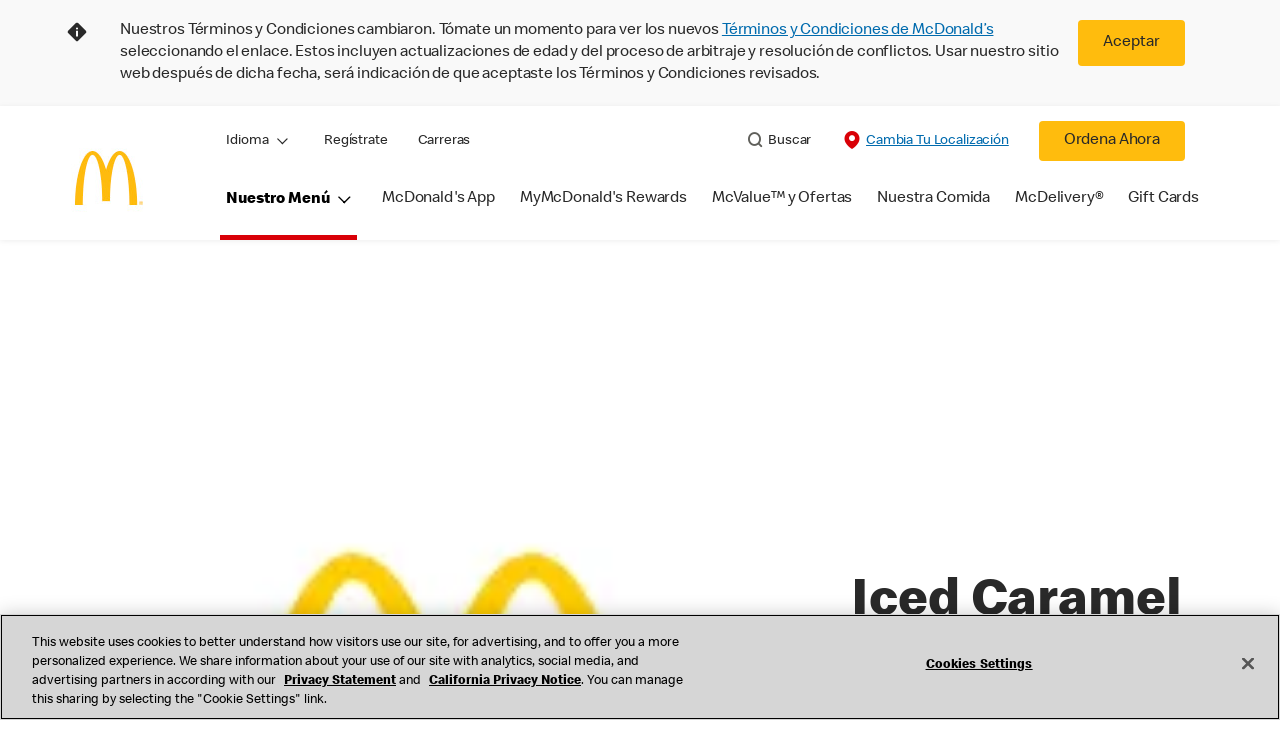

--- FILE ---
content_type: text/html;charset=utf-8
request_url: https://www.mcdonalds.com/us/es-us/product/iced-caramel-chocolate-coffee-large.html
body_size: 29592
content:


<!DOCTYPE HTML>
<html lang="es-US">
    <head>
    	

    	
    <meta charset="UTF-8"/>
    <title>Iced Caramel Chocolate Coffee (Large 30 oz)</title>
    <meta name="keywords" content="Other"/>
    <meta name="description" content="null"/>
    <meta name="template" content="product-details"/>
    <meta name="viewport" content="width=device-width, initial-scale=1"/>
    


<meta name="keywords"/>
<meta name="title" content="Iced Caramel Chocolate Coffee (Large 30 oz)"/>



<meta property="og:type" content="website"/>
<meta property="og:url" content="https://www.mcdonalds.com/us/es-us/product/iced-caramel-chocolate-coffee-large.html"/>

<meta property="og:title" content="Iced Caramel Chocolate Coffee (Large 30 oz)"/>
<meta name="pageType" content="product"/>
<meta property="og:description" content="null"/>
<meta property="og:image" content="https://www.mcdonalds.com/content/dam/sites/usa/nfl/icons/arches-logo_108x108.jpg"/>
<script>
// akam-sw.js install script version 1.3.6
"serviceWorker"in navigator&&"find"in[]&&function(){var e=new Promise(function(e){"complete"===document.readyState||!1?e():(window.addEventListener("load",function(){e()}),setTimeout(function(){"complete"!==document.readyState&&e()},1e4))}),n=window.akamServiceWorkerInvoked,r="1.3.6";if(n)aka3pmLog("akam-setup already invoked");else{window.akamServiceWorkerInvoked=!0,window.aka3pmLog=function(){window.akamServiceWorkerDebug&&console.log.apply(console,arguments)};function o(e){(window.BOOMR_mq=window.BOOMR_mq||[]).push(["addVar",{"sm.sw.s":e,"sm.sw.v":r}])}var i="/akam-sw.js",a=new Map;navigator.serviceWorker.addEventListener("message",function(e){var n,r,o=e.data;if(o.isAka3pm)if(o.command){var i=(n=o.command,(r=a.get(n))&&r.length>0?r.shift():null);i&&i(e.data.response)}else if(o.commandToClient)switch(o.commandToClient){case"enableDebug":window.akamServiceWorkerDebug||(window.akamServiceWorkerDebug=!0,aka3pmLog("Setup script debug enabled via service worker message"),v());break;case"boomerangMQ":o.payload&&(window.BOOMR_mq=window.BOOMR_mq||[]).push(o.payload)}aka3pmLog("akam-sw message: "+JSON.stringify(e.data))});var t=function(e){return new Promise(function(n){var r,o;r=e.command,o=n,a.has(r)||a.set(r,[]),a.get(r).push(o),navigator.serviceWorker.controller&&(e.isAka3pm=!0,navigator.serviceWorker.controller.postMessage(e))})},c=function(e){return t({command:"navTiming",navTiming:e})},s=null,m={},d=function(){var e=i;return s&&(e+="?othersw="+encodeURIComponent(s)),function(e,n){return new Promise(function(r,i){aka3pmLog("Registering service worker with URL: "+e),navigator.serviceWorker.register(e,n).then(function(e){aka3pmLog("ServiceWorker registration successful with scope: ",e.scope),r(e),o(1)}).catch(function(e){aka3pmLog("ServiceWorker registration failed: ",e),o(0),i(e)})})}(e,m)},g=navigator.serviceWorker.__proto__.register;if(navigator.serviceWorker.__proto__.register=function(n,r){return n.includes(i)?g.call(this,n,r):(aka3pmLog("Overriding registration of service worker for: "+n),s=new URL(n,window.location.href),m=r,navigator.serviceWorker.controller?new Promise(function(n,r){var o=navigator.serviceWorker.controller.scriptURL;if(o.includes(i)){var a=encodeURIComponent(s);o.includes(a)?(aka3pmLog("Cancelling registration as we already integrate other SW: "+s),navigator.serviceWorker.getRegistration().then(function(e){n(e)})):e.then(function(){aka3pmLog("Unregistering existing 3pm service worker"),navigator.serviceWorker.getRegistration().then(function(e){e.unregister().then(function(){return d()}).then(function(e){n(e)}).catch(function(e){r(e)})})})}else aka3pmLog("Cancelling registration as we already have akam-sw.js installed"),navigator.serviceWorker.getRegistration().then(function(e){n(e)})}):g.call(this,n,r))},navigator.serviceWorker.controller){var u=navigator.serviceWorker.controller.scriptURL;u.includes("/akam-sw.js")||u.includes("/akam-sw-preprod.js")||u.includes("/threepm-sw.js")||(aka3pmLog("Detected existing service worker. Removing and re-adding inside akam-sw.js"),s=new URL(u,window.location.href),e.then(function(){navigator.serviceWorker.getRegistration().then(function(e){m={scope:e.scope},e.unregister(),d()})}))}else e.then(function(){window.akamServiceWorkerPreprod&&(i="/akam-sw-preprod.js"),d()});if(window.performance){var w=window.performance.timing,l=w.responseEnd-w.responseStart;c(l)}e.then(function(){t({command:"pageLoad"})});var k=!1;function v(){window.akamServiceWorkerDebug&&!k&&(k=!0,aka3pmLog("Initializing debug functions at window scope"),window.aka3pmInjectSwPolicy=function(e){return t({command:"updatePolicy",policy:e})},window.aka3pmDisableInjectedPolicy=function(){return t({command:"disableInjectedPolicy"})},window.aka3pmDeleteInjectedPolicy=function(){return t({command:"deleteInjectedPolicy"})},window.aka3pmGetStateAsync=function(){return t({command:"getState"})},window.aka3pmDumpState=function(){aka3pmGetStateAsync().then(function(e){aka3pmLog(JSON.stringify(e,null,"\t"))})},window.aka3pmInjectTiming=function(e){return c(e)},window.aka3pmUpdatePolicyFromNetwork=function(){return t({command:"pullPolicyFromNetwork"})})}v()}}();</script>
<script defer="defer" type="text/javascript" src="https://rum.hlx.page/.rum/@adobe/helix-rum-js@%5E2/dist/rum-standalone.js" data-routing="program=23462,environment=75052,tier=publish"></script>
<link rel="icon" type="image/png" href="/content/dam/sites/usa/nfl/icons/favicon.ico"/>

	<meta name="thumbnail"/>
	<meta name="google-site-verification" content="Ciq_ATJgYYFgSa0bACzQPnG7j2cA5kK_v7y40zBpV20"/>

    
    

<link rel="canonical" href="https://www.mcdonalds.com/us/es-us/product/iced-caramel-chocolate-coffee-large.html"/>





<script>
[
{
"@context": "https://schema.org",
"@type": "Organization",
"@id": "https://www.mcdonalds.com/us/es-us.html#organization",
"name": "McDonald's",
"alternateName": "McDonald's Corporation",
"url": "https://www.mcdonalds.com/us/es-us.html",
"logo": "https://www.mcdonalds.com/content/dam/sites/usa/nfl/en-us/logo.png",
"sameAs": [
"https://www.facebook.com/mcdonalds",
"https://twitter.com/McDonalds",
"https://www.linkedin.com/company/mcdonalds-corporation"
],
"contactPoint": {
"@type": "ContactPoint",
"contactType": "customer service",
"url": "https://www.mcdonalds.com/us/es-us/contact-us.html"
}
},
{
"@context": "https://schema.org",
"@type": "WebSite",
"@id": "https://www.mcdonalds.com/us/es-us.html#website",
"url": "https://www.mcdonalds.com/us/es-us.html",
"name": "McDonald's USA",
"alternateName": "McDonald's",
"potentialAction": {
"@type": "SearchAction",
"target": "https://www.mcdonalds.com/us/en-us/search-results.html?q={search_term_string}",
"query-input": "required name=search_term_string"
}
},
{
"@context": "https://schema.org",
"@type": "WebPage",
"@id": "https://www.mcdonalds.com/us/es-us.html#webpage",
"url": "https://www.mcdonalds.com/us/es-us.html",
"name": "McDonald's USA",
"description": " Explora la página principal de McDonald’s U.S. y encuentra los productos del menú, las ofertas, las opciones para ordenar e información sobre los restaurantes.",
"inLanguage": "es-US",
"isPartOf": {
"@type": "WebSite",
"@id": "https://www.mcdonalds.com/us/es-us.html#website"
},
"publisher": {
"@id": "https://www.mcdonalds.com/us/es-us.html#organization"
}
}
]
</script>
    

    


    
    
<link rel="stylesheet" href="/etc.clientlibs/mcdonalds/clientlibs/clientlib-grid.lc-4fb628f2edf7b457c6ec0b16fbabb054-lc.min.css" type="text/css">
<link rel="stylesheet" href="/etc.clientlibs/mcdonalds/clientlibs/clientlibs-jquery-upgrade.lc-d41d8cd98f00b204e9800998ecf8427e-lc.min.css" type="text/css">
<link rel="stylesheet" href="/etc.clientlibs/mcdonalds/clientlibs/dynamicmedia.lc-a97e0418f0d0d6fe2eea57c7dc5e8804-lc.min.css" type="text/css">
<link rel="stylesheet" href="/etc.clientlibs/mcdonalds/clientlibs/clientlib-dependencies.lc-a49e169f41f57a75ecce8c10a244ff9c-lc.min.css" type="text/css">
<link rel="stylesheet" href="/etc.clientlibs/mcdonalds/clientlibs/clientlib-site-global.lc-15451ec3bdfa101e1711d8fedd309e56-lc.min.css" type="text/css">






    
    
    

    

    


        <script type="text/javascript" src="//assets.adobedtm.com/da51ad226ecd/a66f000a15e9/launch-00b6b5d33e75.min.js" async></script>


    
    
    

    
    

	
<script>(window.BOOMR_mq=window.BOOMR_mq||[]).push(["addVar",{"rua.upush":"false","rua.cpush":"true","rua.upre":"false","rua.cpre":"true","rua.uprl":"false","rua.cprl":"false","rua.cprf":"false","rua.trans":"SJ-fb927050-ee7f-4d29-a401-1fadf7feec37","rua.cook":"false","rua.ims":"false","rua.ufprl":"false","rua.cfprl":"true","rua.isuxp":"false","rua.texp":"norulematch","rua.ceh":"false","rua.ueh":"false","rua.ieh.st":"0"}]);</script>
                              <script>!function(e){var n="https://s.go-mpulse.net/boomerang/";if("False"=="True")e.BOOMR_config=e.BOOMR_config||{},e.BOOMR_config.PageParams=e.BOOMR_config.PageParams||{},e.BOOMR_config.PageParams.pci=!0,n="https://s2.go-mpulse.net/boomerang/";if(window.BOOMR_API_key="FYHYC-U4X46-PMZ7K-XB8KU-R9ZBH",function(){function e(){if(!o){var e=document.createElement("script");e.id="boomr-scr-as",e.src=window.BOOMR.url,e.async=!0,i.parentNode.appendChild(e),o=!0}}function t(e){o=!0;var n,t,a,r,d=document,O=window;if(window.BOOMR.snippetMethod=e?"if":"i",t=function(e,n){var t=d.createElement("script");t.id=n||"boomr-if-as",t.src=window.BOOMR.url,BOOMR_lstart=(new Date).getTime(),e=e||d.body,e.appendChild(t)},!window.addEventListener&&window.attachEvent&&navigator.userAgent.match(/MSIE [67]\./))return window.BOOMR.snippetMethod="s",void t(i.parentNode,"boomr-async");a=document.createElement("IFRAME"),a.src="about:blank",a.title="",a.role="presentation",a.loading="eager",r=(a.frameElement||a).style,r.width=0,r.height=0,r.border=0,r.display="none",i.parentNode.appendChild(a);try{O=a.contentWindow,d=O.document.open()}catch(_){n=document.domain,a.src="javascript:var d=document.open();d.domain='"+n+"';void(0);",O=a.contentWindow,d=O.document.open()}if(n)d._boomrl=function(){this.domain=n,t()},d.write("<bo"+"dy onload='document._boomrl();'>");else if(O._boomrl=function(){t()},O.addEventListener)O.addEventListener("load",O._boomrl,!1);else if(O.attachEvent)O.attachEvent("onload",O._boomrl);d.close()}function a(e){window.BOOMR_onload=e&&e.timeStamp||(new Date).getTime()}if(!window.BOOMR||!window.BOOMR.version&&!window.BOOMR.snippetExecuted){window.BOOMR=window.BOOMR||{},window.BOOMR.snippetStart=(new Date).getTime(),window.BOOMR.snippetExecuted=!0,window.BOOMR.snippetVersion=12,window.BOOMR.url=n+"FYHYC-U4X46-PMZ7K-XB8KU-R9ZBH";var i=document.currentScript||document.getElementsByTagName("script")[0],o=!1,r=document.createElement("link");if(r.relList&&"function"==typeof r.relList.supports&&r.relList.supports("preload")&&"as"in r)window.BOOMR.snippetMethod="p",r.href=window.BOOMR.url,r.rel="preload",r.as="script",r.addEventListener("load",e),r.addEventListener("error",function(){t(!0)}),setTimeout(function(){if(!o)t(!0)},3e3),BOOMR_lstart=(new Date).getTime(),i.parentNode.appendChild(r);else t(!1);if(window.addEventListener)window.addEventListener("load",a,!1);else if(window.attachEvent)window.attachEvent("onload",a)}}(),"".length>0)if(e&&"performance"in e&&e.performance&&"function"==typeof e.performance.setResourceTimingBufferSize)e.performance.setResourceTimingBufferSize();!function(){if(BOOMR=e.BOOMR||{},BOOMR.plugins=BOOMR.plugins||{},!BOOMR.plugins.AK){var n="true"=="true"?1:0,t="",a="ck6p5zqx2w5mm2lunksq-f-d217c674a-clientnsv4-s.akamaihd.net",i="false"=="true"?2:1,o={"ak.v":"39","ak.cp":"601100","ak.ai":parseInt("248813",10),"ak.ol":"0","ak.cr":10,"ak.ipv":4,"ak.proto":"h2","ak.rid":"3f688bba","ak.r":51095,"ak.a2":n,"ak.m":"a","ak.n":"essl","ak.bpcip":"18.188.254.0","ak.cport":60906,"ak.gh":"23.215.214.238","ak.quicv":"","ak.tlsv":"tls1.3","ak.0rtt":"","ak.0rtt.ed":"","ak.csrc":"-","ak.acc":"","ak.t":"1769237157","ak.ak":"hOBiQwZUYzCg5VSAfCLimQ==PI19gtshMaFi/UidE9l9/[base64]","ak.pv":"260","ak.dpoabenc":"","ak.tf":i};if(""!==t)o["ak.ruds"]=t;var r={i:!1,av:function(n){var t="http.initiator";if(n&&(!n[t]||"spa_hard"===n[t]))o["ak.feo"]=void 0!==e.aFeoApplied?1:0,BOOMR.addVar(o)},rv:function(){var e=["ak.bpcip","ak.cport","ak.cr","ak.csrc","ak.gh","ak.ipv","ak.m","ak.n","ak.ol","ak.proto","ak.quicv","ak.tlsv","ak.0rtt","ak.0rtt.ed","ak.r","ak.acc","ak.t","ak.tf"];BOOMR.removeVar(e)}};BOOMR.plugins.AK={akVars:o,akDNSPreFetchDomain:a,init:function(){if(!r.i){var e=BOOMR.subscribe;e("before_beacon",r.av,null,null),e("onbeacon",r.rv,null,null),r.i=!0}return this},is_complete:function(){return!0}}}}()}(window);</script></head>
    <body class="productdetailspage basepage page basicpage" id="productdetailspage-3920bdd354" data-cmp-data-layer-enabled>
        <script>
          window.adobeDataLayer = window.adobeDataLayer || [];
          adobeDataLayer.push({
              page: JSON.parse("{\x22productdetailspage\u002D3920bdd354\x22:{\x22@type\x22:\x22mcdonalds\/components\/structure\/productdetailspage\x22,\x22repo:modifyDate\x22:\x222021\u002D11\u002D29T13:29:15Z\x22,\x22dc:title\x22:\x22Iced Caramel Chocolate Coffee (Large 30 oz)\x22,\x22dc:description\x22:\x22null\x22,\x22xdm:template\x22:\x22\/conf\/mcdonalds\/settings\/wcm\/templates\/product\u002Ddetails\x22,\x22xdm:language\x22:\x22es\u002DUS\x22,\x22xdm:tags\x22:[\x22Other\x22],\x22repo:path\x22:\x22\/content\/mcdonalds\/us\/es\u002Dus\/product\/iced\u002Dcaramel\u002Dchocolate\u002Dcoffee\u002Dlarge.html\x22}}"),
              event:'cmp:show',
              eventInfo: {
                  path: 'page.productdetailspage\u002D3920bdd354'
              }
          });
        </script>
        
        
            




            



            
	
		
	
	
	
		
	<div id="page-root" data-component="pdp" data-modal-close-label="cerrar" data-country="us" data-language="es-us" data-site-country="US" data-site-language="es" data-product-id="201959" data-nutrients-id="2" data-product-api-url="/dnaapp/itemDetails" data-product-collection-api="/dnaapp/itemList" data-show-live-data="true" data-container-pdp-aria="detalles del producto" data-container-pdp-role="region" data-gls-search-api="/googleappsv2/geolocation" data-coop-radius="5" data-comp-ingredients="false" data-ignore-popup="false">

		<div class="root container responsivegrid">

    
    
    
    <div id="container-ee093f6d6e" class="cmp-container">
        
        <div class="embed">
<div data-cmp-data-layer="{&#34;embed-082b2e9c7f&#34;:{&#34;@type&#34;:&#34;mcdonalds/components/proxy/content/embed&#34;,&#34;repo:modifyDate&#34;:&#34;2025-06-11T13:48:55Z&#34;}}" id="embed-082b2e9c7f" class="cmp-embed">
    
    <style>
html[lang="sv-SE"] {
  .cmp-product-details-main__images {
    max-width: 768px;
    margin: 0 auto 40px;
  }

  @media (min-width: 1024px) {
    .cmp-product-details-main__images {
      margin: 0;
      max-width: none;
    }
  }
}
</style>
    
</div>

    

</div>
<header class="globalXfEnabler">

<div id="header">

    
	


<div class="root container responsivegrid">

    
 

	<div id="container-e0fb732704" class="cmp-container">
        


<div class="aem-Grid aem-Grid--12 aem-Grid--default--12 ">
    
    <div class="embed aem-GridColumn aem-GridColumn--default--12">
<div data-cmp-data-layer="{&#34;usTnCBanner&#34;:{&#34;@type&#34;:&#34;mcdonalds/components/proxy/content/embed&#34;,&#34;repo:modifyDate&#34;:&#34;2024-09-05T04:02:25Z&#34;}}" id="usTnCBanner" class="cmp-embed">
    
    <style>
    #usTnCBanner {
        margin: 0;
        padding: 0;
        float: left;
        width: 100%;
        min-height: 90px;
        background-color: #F9F9F9;
    }
    #usTnCBanner .tnc-banner-container {
        max-width: 1170px;
        margin: 0 auto;
    }
    #usTnCBanner .tnc-banner-container::after {
        display: block;
        clear: both;
        content: "";
    }
    #usTnCBanner .tnc-banner-container .tnc-banner-content {
        display: flex;
        padding: 20px 0;
        margin: 0 auto;
    }
    #usTnCBanner .tnc-banner-container .tnc-banner-content .banner-text {
        line-height: 1.375rem;
        padding: 0;
    }
	#usTnCBanner .tnc-banner-container .tnc-banner-content .banner-text .tnc-banner-diamond-icon{
   float: left;
		margin-left: 4px;
	}	
    #usTnCBanner .tnc-banner-container .tnc-banner-content .banner-text p {     	
		padding-left: 2rem;				
		margin: 0;                   
		font-weight: 300;
    }    
    #usTnCBanner .tnc-banner-container .tnc-banner-content .banner-button {
        padding: 0 13px 0 5px;
    }
    #usTnCBanner .tnc-banner-container .tnc-banner-content .banner-button .tnc-banner-close {
        background-color: #FFBC0D;
        color: #292929;
        display: inline-block;
        border: none;
        border-radius: 0.25rem;
        font-size: 14px;
        line-height: 1.25rem;
        padding: 0.8125rem 1.25rem;
        text-align: center;
        text-decoration: none;
        min-width: 4.25rem;
    }
    @media screen and (min-width: 1024px) {       
   #usTnCBanner .tnc-banner-container .tnc-banner-content .banner-text .tnc-banner-diamond-icon{
			margin-left: 10px;
   }	
        #usTnCBanner .tnc-banner-container .tnc-banner-content .banner-text p {
            padding-left: 4.063rem;
        }
        #usTnCBanner .tnc-banner-container .tnc-banner-content .banner-button {
            padding: 0 40px 0 10px;
        }
        #usTnCBanner .tnc-banner-container .tnc-banner-content .banner-button .tnc-banner-close {
            padding: 0.8125rem 1.5625rem;
			min-width: 5.25rem;
            font-size: 1rem;
        }
    }
</style>
 
<section class="tnc-banner-container" aria-label="Banner de Términos y Condiciones">
    <div class="tnc-banner-content">
        <div class="banner-text">
     <img class="tnc-banner-diamond-icon" src="/content/dam/sites/usa/nfl/icons/Info-Diamond.svg" alt="Informacion">
 </img>
        <p>Nuestros Términos y Condiciones cambiaron. Tómate un momento para ver los nuevos <a href="/us/es-us/terms-and-conditions.html">Términos y Condiciones de McDonald’s</a> seleccionando el enlace. Estos incluyen actualizaciones de edad y del proceso de arbitraje y resolución de conflictos. Usar nuestro sitio web después de dicha fecha, será indicación de que aceptaste los Términos y Condiciones revisados.</p>
        </div>
        <div class="banner-button">
            <button onclick="setTnCBannercookie()" class="button tnc-banner-close">Aceptar</button>
        </div>
    </div>
</section>
 
<script>
(function () {
    const getTnCBannerCookie = cname => {
    const tncname = `${cname}=`;
    const decodedTnCCookie = decodeURIComponent(document.cookie);
    const ca = decodedTnCCookie.split(';');
    for (let i = 0; i < ca.length; i++) {
            let c = ca[i];
            while (c.charAt(0) === ' ') {
                c = c.substring(1);
            }
            if (c.indexOf(tncname) === 0) {
                return c.substring(tncname.length, c.length);
            }
        }
        return '';
    };
 
    var tncCookievalue = getTnCBannerCookie('newtnccookiebanner');
    if (tncCookievalue) {
        document.getElementById("usTnCBanner").classList.add('d-none');
    }
    else {
        document.getElementById("usTnCBanner").classList.remove('d-none');
    }
})();
 
function getTnCCountryCode (path) {
    let cookiePath = '';
    if (path.indexOf('/content/mcdonalds/') === 0) {
        cookiePath = `/content/mcdonalds/` + path.split('/')[3];
    } 
    else {
        cookiePath = `/` + path.split('/')[1];
    }
    return cookiePath;
}
 
function setTnCBannercookie(e) {
    document.getElementById("usTnCBanner").classList.add('d-none');
    var countrycode = getTnCCountryCode(window.location.pathname);
    var expiryDate = new Date(Number(new Date()) + 365 * 24 * 60 * 60 * 1000);
    document.cookie = "newtnccookiebanner = true" + ";" + "expires=" + expiryDate + ";" + "path=" + countrycode;
}
</script>
    
</div>

    

</div>
<div class="header aem-GridColumn aem-GridColumn--default--12">

<div class="cmp-global-header" data-component="global-header">
    <div class="mcd-global-nav">
        <a href="#maincontent" class="nav-skip-to-content">Saltar al contenido principal</a>
         




<div class="mobile-nav ">
            <div class="mobile-nav__nav-logo"><div data-cmp-is="image" data-cmp-lazythreshold="0" data-cmp-src="/content/experience-fragments/mcdonalds/us/es-us/structure/header-xf/master/_jcr_content/root/header/root/logo.coreimg{.width}.jpeg/1642669755249/arches-logo-108x108.jpeg" data-asset="/content/dam/sites/usa/nfl/icons/arches-logo_108x108.jpg" data-asset-id="8dd224b9-4f44-45e7-8cab-80ebdff13913" data-title="McDonald&#39;s Inicio" data-cmp-data-layer="{&#34;image-1cf55a6eeb&#34;:{&#34;@type&#34;:&#34;mcdonalds/components/proxy/content/image&#34;,&#34;repo:modifyDate&#34;:&#34;2022-01-20T05:54:47Z&#34;,&#34;xdm:linkURL&#34;:&#34;/us/es-us.html&#34;,&#34;image&#34;:{&#34;repo:id&#34;:&#34;8dd224b9-4f44-45e7-8cab-80ebdff13913&#34;,&#34;repo:modifyDate&#34;:&#34;2022-01-20T09:09:15Z&#34;,&#34;@type&#34;:&#34;image/jpeg&#34;,&#34;repo:path&#34;:&#34;/content/dam/sites/usa/nfl/icons/arches-logo_108x108.jpg&#34;,&#34;xdm:smartTags&#34;:{&#34;date&#34;:0.5578320026397705,&#34;symbol&#34;:0.5695149898529053,&#34;color&#34;:0.6301773190498352,&#34;year&#34;:0.6122869253158569,&#34;concept&#34;:0.5743616819381714,&#34;isolated&#34;:0.6800236105918884,&#34;yellow&#34;:0.6422517895698547,&#34;gold&#34;:0.631122350692749,&#34;red&#34;:0.57790207862854,&#34;3d&#34;:0.6025568246841431,&#34;number&#34;:0.5753778219223022,&#34;white&#34;:0.6354379653930664,&#34;design&#34;:0.6509602665901184,&#34;vector&#34;:0.6031526327133179,&#34;text&#34;:0.5770794153213501,&#34;graphic&#34;:0.5513262152671814,&#34;decoration&#34;:0.5468413233757019,&#34;calendar&#34;:0.5823562145233154,&#34;new&#34;:0.5915296673774719,&#34;ribbon&#34;:0.5815203189849854,&#34;celebration&#34;:0.5800529718399048,&#34;blue&#34;:0.5714789628982544,&#34;background&#34;:0.6722947359085083,&#34;illustration&#34;:0.6662209630012512,&#34;word&#34;:0.609821617603302}}}}" class="cmp-image" itemscope itemtype="http://schema.org/ImageObject">

	    <a class="cmp-image__link " href="/us/es-us.html" data-cmp-data-layer="{&#34;image-1cf55a6eeb&#34;:{&#34;@type&#34;:&#34;mcdonalds/components/proxy/content/image&#34;,&#34;repo:modifyDate&#34;:&#34;2022-01-20T05:54:47Z&#34;,&#34;xdm:linkURL&#34;:&#34;/us/es-us.html&#34;,&#34;image&#34;:{&#34;repo:id&#34;:&#34;8dd224b9-4f44-45e7-8cab-80ebdff13913&#34;,&#34;repo:modifyDate&#34;:&#34;2022-01-20T09:09:15Z&#34;,&#34;@type&#34;:&#34;image/jpeg&#34;,&#34;repo:path&#34;:&#34;/content/dam/sites/usa/nfl/icons/arches-logo_108x108.jpg&#34;,&#34;xdm:smartTags&#34;:{&#34;date&#34;:0.5578320026397705,&#34;symbol&#34;:0.5695149898529053,&#34;color&#34;:0.6301773190498352,&#34;year&#34;:0.6122869253158569,&#34;concept&#34;:0.5743616819381714,&#34;isolated&#34;:0.6800236105918884,&#34;yellow&#34;:0.6422517895698547,&#34;gold&#34;:0.631122350692749,&#34;red&#34;:0.57790207862854,&#34;3d&#34;:0.6025568246841431,&#34;number&#34;:0.5753778219223022,&#34;white&#34;:0.6354379653930664,&#34;design&#34;:0.6509602665901184,&#34;vector&#34;:0.6031526327133179,&#34;text&#34;:0.5770794153213501,&#34;graphic&#34;:0.5513262152671814,&#34;decoration&#34;:0.5468413233757019,&#34;calendar&#34;:0.5823562145233154,&#34;new&#34;:0.5915296673774719,&#34;ribbon&#34;:0.5815203189849854,&#34;celebration&#34;:0.5800529718399048,&#34;blue&#34;:0.5714789628982544,&#34;background&#34;:0.6722947359085083,&#34;illustration&#34;:0.6662209630012512,&#34;word&#34;:0.609821617603302}},&#34;linkPosition&#34;:&#34;TopLinks:iced-caramel-chocolate-coffee-large:McDonald&#39;s Inicio&#34;,&#34;trackingType&#34;:&#34;TopLinks&#34;}}" data-cmp-clickable data-cmp-hook-image="link">
        
            
                   
            
					<picture>
						<!-- Mobile -->
						<source srcset="/content/dam/sites/usa/nfl/icons/arches-logo_108x108.jpg" media="(max-width: 1023px)"/>
						<!-- large screen -->
						<source srcset="/content/dam/sites/usa/nfl/icons/arches-logo_108x108.jpg"/>
						<!-- Default to load - desktop (reason IE 11 sdoesn't support picture tag)--> 
						<img loading="lazy" src="/content/dam/sites/usa/nfl/icons/arches-logo_108x108.jpg" class="cmp-image__image" itemprop="contentUrl" data-cmp-hook-image="image" alt="McDonald&#39;s Inicio"/>
					</picture>
			      
			      

            
        
    </a>
    
    
</div>

    
</div>

            <div class="mobile-nav__menu-icons">
                <button class="menu-icon" aria-label="main menu navigation">
                    <span class="icon icon-hamburger"></span></button>
                <div class="button cmp-button--primary order-now-btn">
                    <a id="button-ordernow-mobile" class="cmp-button cmp-button__text modal-toggle-order-now model-toggle-legal-bumper" href="" data-cmp-clickable="" data-cmp-data-layer="{&#34;header-da4532e982-1066018d94&#34;:{&#34;linkPosition&#34;:&#34;Exit:Top Links:Ordena Ahora&#34;,&#34;trackingType&#34;:&#34;topLinks&#34;,&#34;immediateFire&#34;:true,&#34;dc:title&#34;:&#34;Ordena Ahora&#34;,&#34;linkCategory&#34;:&#34;Unspecified&#34;}}">
                        Ordena Ahora
                    </a>
                </div>
				<button aria-label="close main navigation" class="close-icon">
                    <span id="closeIcon" class="icon icon-close"></span> </button>
            </div>
            <div class="mobile-nav__links-panel" aria-modal="true">

                <div role="navigation">
                    <div data-component="toggle" class="mobile-nav__language-navigation">

                        <button role="button" class="link language-toggle" aria-controls="mcdLanguageToggleMobileMenu" aria-label="Language" data-toggle="button" aria-expanded="false">Idioma
                            <span class="icon icon-minus"></span>
                            <span class="icon icon-plus"></span>
                        </button>
                        <div class="languagenavigation" id="mcdLanguageToggleMobileMenu" data-toggle="target">
                            




    
    
    <div class="languagenavigation">
     
     
    <div data-cmp-data-layer="{&#34;languagenavigation-55e37386f6&#34;:{&#34;@type&#34;:&#34;mcdonalds/components/structure/languagenavigation&#34;,&#34;repo:modifyDate&#34;:&#34;2022-01-12T17:41:40Z&#34;}}" class="cmp-languagenavigation">
    <ul class="cmp-languagenavigation__group">
        
    <li class="cmp-languagenavigation__item cmp-languagenavigation__item--countrycode-US cmp-languagenavigation__item--langcode-en-US cmp-languagenavigation__item--level-0" data-cmp-data-layer="{&#34;languagenavigation-55e37386f6-item-799dac2bd5&#34;:{&#34;@type&#34;:&#34;mcdonalds/components/structure/languagenavigation/item&#34;,&#34;repo:modifyDate&#34;:&#34;2022-01-17T07:00:08Z&#34;,&#34;dc:title&#34;:&#34;English&#34;,&#34;xdm:linkURL&#34;:&#34;/us/en-us/product/iced-caramel-chocolate-coffee-large.html&#34;,&#34;xdm:language&#34;:&#34;en-US&#34;}}">
        
 
                  
<a data-cmp-clickable aria-current="false" class="cmp-languagenavigation__item-link" href="/us/en-us/product/iced-caramel-chocolate-coffee-large.html" hreflang="en-US" lang="en-US" rel="alternate" data-cmp-data-layer="{&#34;languagenavigation-18a8290e5f-657832ee85&#34;:{&#34;linkPosition&#34;:&#34;TopLinks:iced-caramel-chocolate-coffee-large:English&#34;,&#34;trackingType&#34;:&#34;TopLinks&#34;,&#34;xdm:linkURL&#34;:&#34;/us/en-us/product/iced-caramel-chocolate-coffee-large.html&#34;,&#34;dc:title&#34;:&#34;English&#34;}}">English</a>

        
    </li>

    
        
    <li class="cmp-languagenavigation__item cmp-languagenavigation__item--countrycode-US cmp-languagenavigation__item--langcode-es-US cmp-languagenavigation__item--level-0 cmp-languagenavigation__item--active" data-cmp-data-layer="{&#34;languagenavigation-55e37386f6-item-3920bdd354&#34;:{&#34;@type&#34;:&#34;mcdonalds/components/structure/languagenavigation/item&#34;,&#34;repo:modifyDate&#34;:&#34;2022-01-17T06:58:39Z&#34;,&#34;dc:title&#34;:&#34;Español&#34;,&#34;xdm:linkURL&#34;:&#34;/us/es-us/product/iced-caramel-chocolate-coffee-large.html&#34;,&#34;xdm:language&#34;:&#34;es-US&#34;}}">
        
 
                  
<a data-cmp-clickable aria-current="true" class="cmp-languagenavigation__item-link" href="/us/es-us/product/iced-caramel-chocolate-coffee-large.html" hreflang="es-US" lang="es-US" rel="alternate" data-cmp-data-layer="{&#34;languagenavigation-18a8290e5f-59129a4b1c&#34;:{&#34;linkPosition&#34;:&#34;TopLinks:iced-caramel-chocolate-coffee-large:Español&#34;,&#34;trackingType&#34;:&#34;TopLinks&#34;,&#34;xdm:linkURL&#34;:&#34;/us/es-us/product/iced-caramel-chocolate-coffee-large.html&#34;,&#34;dc:title&#34;:&#34;Español&#34;}}">Español</a>

        
    </li>

    </ul>
</div>
    
    


</div>



                        </div>
                    </div>
    
                    <div><ul id="leftNavList-320970121" data-cmp-data-layer="{&#34;list-72bbe8cce2&#34;:{&#34;@type&#34;:&#34;mcdonalds/components/proxy/content/list&#34;,&#34;repo:modifyDate&#34;:&#34;2022-01-12T17:41:59Z&#34;}}" class="cmp-list">
    <li class="cmp-list__item" data-cmp-data-layer="{&#34;list-72bbe8cce2-item-46ae928985&#34;:{&#34;@type&#34;:&#34;mcdonalds/components/proxy/content/list/item&#34;,&#34;repo:modifyDate&#34;:&#34;2022-01-17T06:56:15Z&#34;,&#34;dc:title&#34;:&#34;Regístrate&#34;,&#34;xdm:linkURL&#34;:&#34;/us/es-us/mcdonalds-email-signup.html&#34;}}">

        <a class="cmp-list__item-link" data-cmp-clickable data-cmp-data-layer="{&#34;list-72bbe8cce2-item-46ae928985&#34;:{&#34;@type&#34;:&#34;mcdonalds/components/proxy/content/list/item&#34;,&#34;repo:modifyDate&#34;:&#34;2022-01-17T06:56:15Z&#34;,&#34;dc:title&#34;:&#34;Regístrate&#34;,&#34;xdm:linkURL&#34;:&#34;/us/es-us/mcdonalds-email-signup.html&#34;,&#34;linkPosition&#34;:&#34;TopLinks:iced-caramel-chocolate-coffee-large:Regístrate&#34;,&#34;trackingType&#34;:&#34;TopLinks&#34;}}" href="/us/es-us/mcdonalds-email-signup.html">
            <span class="cmp-list__item-title">Regístrate</span>
            
        </a>
        
</li>
    

    <li class="cmp-list__item" data-cmp-data-layer="{&#34;list-72bbe8cce2-item-f9b3d5091d&#34;:{&#34;@type&#34;:&#34;mcdonalds/components/proxy/content/list/item&#34;,&#34;repo:modifyDate&#34;:&#34;2022-01-17T06:56:02Z&#34;,&#34;dc:title&#34;:&#34;Carreras&#34;,&#34;xdm:linkURL&#34;:&#34;https://careers.mcdonalds.com/main&#34;}}">

        <a class="cmp-list__item-link" data-cmp-clickable data-cmp-data-layer="{&#34;list-72bbe8cce2-item-f9b3d5091d&#34;:{&#34;@type&#34;:&#34;mcdonalds/components/proxy/content/list/item&#34;,&#34;repo:modifyDate&#34;:&#34;2022-01-17T06:56:02Z&#34;,&#34;dc:title&#34;:&#34;Carreras&#34;,&#34;xdm:linkURL&#34;:&#34;https://careers.mcdonalds.com/main&#34;,&#34;linkPosition&#34;:&#34;TopLinks:iced-caramel-chocolate-coffee-large:Carreras&#34;,&#34;trackingType&#34;:&#34;TopLinks&#34;}}" href="https://careers.mcdonalds.com/main">
            <span class="cmp-list__item-title">Carreras</span>
            
        </a>
        
</li>
    
</ul>

    

</div>
                </div>

                <hr aria-hidden="true"/>
                <div><nav class="cmp-navigation" itemscope itemtype="http://schema.org/SiteNavigationElement" aria-label="Primario">
    
    
    <ul class="cmp-navigation__group">
        
        





<li class="cmp-navigation__item cmp-navigation__item--level-0 " data-cmp-data-layer="{&quot;navigation-d04e2c613d-item-7b40bb1a67&quot;:{&quot;@type&quot;:&quot;wknd/components/page&quot;,&quot;repo:modifyDate&quot;:&quot;2020-11-02T12:55:49Z&quot;,&quot;dc:title&quot;:&quot;Magazine&quot;,&quot;xdm:linkURL&quot;:&quot;/content/wknd/us/en/magazine.html&quot;}}">
							<button class="cmp-navigation__item-link primary-menu menu-main" aria-controls="ourMenuSubItemsList_mobile" aria-expanded="false" data-toggle="dropdown" data-cmp-clickable data-cmp-data-layer="{&#34;navigation-afe6902021-29d5be6e86&#34;:{&#34;linkPosition&#34;:&#34;TopNav:Nuestro Menú&#34;,&#34;trackingType&#34;:&#34;topNav&#34;,&#34;immediateFire&#34;:true}}" aria-current="false">Nuestro Menú
                               <span class="icon icon-arrow-down icon-child-menu"></span>
                               <span class="icon icon-minus"></span>
                               <span class="icon icon-plus"></span>
                            </button>
                            <div class="flyout-menu dropdown-menu" id="ourMenuSubItemsList_mobile">
                                <div class="" id="mobile-nav-1498826098">
                                    <div class="menulist-flyout">
                                        <div class="flyout-menu__container">
                                           <div class="view-full-menu d-block d-lg-none">
                                                <a href="/us/es-us/full-menu.html" class="button" data-cmp-clickable data-cmp-data-layer="{&#34;navigation-afe6902021-4c0f6bb358&#34;:{&#34;linkPosition&#34;:&#34;TopNav:Nuestro Menú:Ver menú completo&#34;,&#34;trackingType&#34;:&#34;topNav&#34;,&#34;xdm:linkURL&#34;:&#34;/us/es-us/full-menu.html&#34;,&#34;dc:title&#34;:&#34;Ver menú completo&#34;}}">
                                                  Ver menú completo</a>
                                            </div>
                                           <ul class="menu-items clearfix">
												
                                                <li class="menu-item key-arrow-parent" data-active="false">
                                                    <a href="/us/es-us/full-menu/extra-value-meals-menu.html" class="link key-arrow-move" data-cmp-clickable data-cmp-data-layer="{&#34;navigation-afe6902021-cd0df1ddda&#34;:{&#34;linkPosition&#34;:&#34;TopNav:Nuestro Menú:Extra Value Meals&#34;,&#34;trackingType&#34;:&#34;topNav&#34;,&#34;xdm:linkURL&#34;:&#34;/us/es-us/full-menu/extra-value-meals-menu.html&#34;,&#34;dc:title&#34;:&#34;Extra Value Meals&#34;}}">
														
                                                        <picture>
															<!-- Mobile -->
															<source srcset="https://s7d1.scene7.com/is/image/mcdonalds/DC_Category_202508_McCrispyMeal_160x160:menu-category?resmode=sharp2" media="(max-width: 1023px)"/>
															<!-- large screen -->
															<source srcset="https://s7d1.scene7.com/is/image/mcdonalds/DC_Category_202508_McCrispyMeal_160x160:menu-category?resmode=sharp2"/>
															<!-- Default to load - desktop (reason IE 11 sdoesn't support picture tag)--> 
															<img src="https://s7d1.scene7.com/is/image/mcdonalds/DC_Category_202508_McCrispyMeal_160x160:menu-category?resmode=sharp2" alt=""/>
														</picture>
                                                        <span class="menu-text">Extra Value Meals</span>
                                                    </a>
                                                </li>
                                            
												
                                                <li class="menu-item key-arrow-parent" data-active="false">
                                                    <a href="/us/es-us/full-menu/mcvalue-menu.html" class="link key-arrow-move" data-cmp-clickable data-cmp-data-layer="{&#34;navigation-afe6902021-6c4cec6c8d&#34;:{&#34;linkPosition&#34;:&#34;TopNav:Nuestro Menú:McValue®&#34;,&#34;trackingType&#34;:&#34;topNav&#34;,&#34;xdm:linkURL&#34;:&#34;/us/es-us/full-menu/mcvalue-menu.html&#34;,&#34;dc:title&#34;:&#34;McValue®&#34;}}">
														
                                                        <picture>
															<!-- Mobile -->
															<source srcset="https://s7d1.scene7.com/is/image/mcdonalds/DC_Category_202411_McValue_160x160:menu-category?resmode=sharp2" media="(max-width: 1023px)"/>
															<!-- large screen -->
															<source srcset="https://s7d1.scene7.com/is/image/mcdonalds/DC_Category_202411_McValue_160x160:menu-category?resmode=sharp2"/>
															<!-- Default to load - desktop (reason IE 11 sdoesn't support picture tag)--> 
															<img src="https://s7d1.scene7.com/is/image/mcdonalds/DC_Category_202411_McValue_160x160:menu-category?resmode=sharp2" alt=""/>
														</picture>
                                                        <span class="menu-text">McValue®</span>
                                                    </a>
                                                </li>
                                            
												
                                                <li class="menu-item key-arrow-parent" data-active="false">
                                                    <a href="/us/es-us/full-menu/breakfast.html" class="link key-arrow-move" data-cmp-clickable data-cmp-data-layer="{&#34;navigation-afe6902021-4f6a0fa47d&#34;:{&#34;linkPosition&#34;:&#34;TopNav:Nuestro Menú:Desayuno&#34;,&#34;trackingType&#34;:&#34;topNav&#34;,&#34;xdm:linkURL&#34;:&#34;/us/es-us/full-menu/breakfast.html&#34;,&#34;dc:title&#34;:&#34;Desayuno&#34;}}">
														
                                                        <picture>
															<!-- Mobile -->
															<source srcset="https://s7d1.scene7.com/is/image/mcdonalds/breakfast_300x300:menu-category?resmode=sharp2" media="(max-width: 1023px)"/>
															<!-- large screen -->
															<source srcset="https://s7d1.scene7.com/is/image/mcdonalds/breakfast_300x300:menu-category?resmode=sharp2"/>
															<!-- Default to load - desktop (reason IE 11 sdoesn't support picture tag)--> 
															<img src="https://s7d1.scene7.com/is/image/mcdonalds/breakfast_300x300:menu-category?resmode=sharp2" alt=""/>
														</picture>
                                                        <span class="menu-text">Desayuno</span>
                                                    </a>
                                                </li>
                                            
												
                                                <li class="menu-item key-arrow-parent" data-active="false">
                                                    <a href="/us/es-us/full-menu/burgers.html" class="link key-arrow-move" data-cmp-clickable data-cmp-data-layer="{&#34;navigation-afe6902021-a0581d40f7&#34;:{&#34;linkPosition&#34;:&#34;TopNav:Nuestro Menú:Hamburguesas&#34;,&#34;trackingType&#34;:&#34;topNav&#34;,&#34;xdm:linkURL&#34;:&#34;/us/es-us/full-menu/burgers.html&#34;,&#34;dc:title&#34;:&#34;Hamburguesas&#34;}}">
														
                                                        <picture>
															<!-- Mobile -->
															<source srcset="https://s7d1.scene7.com/is/image/mcdonalds/LeftRail_BurgersPCP_160x160:menu-category?resmode=sharp2" media="(max-width: 1023px)"/>
															<!-- large screen -->
															<source srcset="https://s7d1.scene7.com/is/image/mcdonalds/LeftRail_BurgersPCP_160x160:menu-category?resmode=sharp2"/>
															<!-- Default to load - desktop (reason IE 11 sdoesn't support picture tag)--> 
															<img src="https://s7d1.scene7.com/is/image/mcdonalds/LeftRail_BurgersPCP_160x160:menu-category?resmode=sharp2" alt=""/>
														</picture>
                                                        <span class="menu-text">Hamburguesas</span>
                                                    </a>
                                                </li>
                                            
												
                                                <li class="menu-item key-arrow-parent" data-active="false">
                                                    <a href="/us/es-us/full-menu/chicken-and-sandwiches.html" class="link key-arrow-move" data-cmp-clickable data-cmp-data-layer="{&#34;navigation-afe6902021-7046116ae9&#34;:{&#34;linkPosition&#34;:&#34;TopNav:Nuestro Menú:Sándwiches de Pollo &amp; Pescado&#34;,&#34;trackingType&#34;:&#34;topNav&#34;,&#34;xdm:linkURL&#34;:&#34;/us/es-us/full-menu/chicken-and-sandwiches.html&#34;,&#34;dc:title&#34;:&#34;Sándwiches de Pollo &amp; Pescado&#34;}}">
														
                                                        <picture>
															<!-- Mobile -->
															<source srcset="https://s7d1.scene7.com/is/image/mcdonalds/LeftRail_ChickenFishPCP_160x160:menu-category?resmode=sharp2" media="(max-width: 1023px)"/>
															<!-- large screen -->
															<source srcset="https://s7d1.scene7.com/is/image/mcdonalds/LeftRail_ChickenFishPCP_160x160:menu-category?resmode=sharp2"/>
															<!-- Default to load - desktop (reason IE 11 sdoesn't support picture tag)--> 
															<img src="https://s7d1.scene7.com/is/image/mcdonalds/LeftRail_ChickenFishPCP_160x160:menu-category?resmode=sharp2" alt=""/>
														</picture>
                                                        <span class="menu-text">Sándwiches de Pollo &amp; Pescado</span>
                                                    </a>
                                                </li>
                                            
												
                                                <li class="menu-item key-arrow-parent" data-active="false">
                                                    <a href="/us/es-us/full-menu/mcnuggets-and-mccrispy-strips.html" class="link key-arrow-move" data-cmp-clickable data-cmp-data-layer="{&#34;navigation-afe6902021-8f616f6bec&#34;:{&#34;linkPosition&#34;:&#34;TopNav:Nuestro Menú:McNuggets® &amp; McCrispy® Strips&#34;,&#34;trackingType&#34;:&#34;topNav&#34;,&#34;xdm:linkURL&#34;:&#34;/us/es-us/full-menu/mcnuggets-and-mccrispy-strips.html&#34;,&#34;dc:title&#34;:&#34;McNuggets® &amp; McCrispy® Strips&#34;}}">
														
                                                        <picture>
															<!-- Mobile -->
															<source srcset="https://s7d1.scene7.com/is/image/mcdonalds/NavImage_McStripsAndMcNuggets_160x160_NEW:menu-category?resmode=sharp2" media="(max-width: 1023px)"/>
															<!-- large screen -->
															<source srcset="https://s7d1.scene7.com/is/image/mcdonalds/NavImage_McStripsAndMcNuggets_160x160_NEW:menu-category?resmode=sharp2"/>
															<!-- Default to load - desktop (reason IE 11 sdoesn't support picture tag)--> 
															<img src="https://s7d1.scene7.com/is/image/mcdonalds/NavImage_McStripsAndMcNuggets_160x160_NEW:menu-category?resmode=sharp2" alt=""/>
														</picture>
                                                        <span class="menu-text">McNuggets® &amp; McCrispy® Strips</span>
                                                    </a>
                                                </li>
                                            
												
                                                <li class="menu-item key-arrow-parent" data-active="false">
                                                    <a href="/us/es-us/full-menu/snack-wrap.html" class="link key-arrow-move" data-cmp-clickable data-cmp-data-layer="{&#34;navigation-afe6902021-5834a253cb&#34;:{&#34;linkPosition&#34;:&#34;TopNav:Nuestro Menú:Snack Wrap®&#34;,&#34;trackingType&#34;:&#34;topNav&#34;,&#34;xdm:linkURL&#34;:&#34;/us/es-us/full-menu/snack-wrap.html&#34;,&#34;dc:title&#34;:&#34;Snack Wrap®&#34;}}">
														
                                                        <picture>
															<!-- Mobile -->
															<source srcset="https://s7d1.scene7.com/is/image/mcdonalds/NEW_DC_Category_202504_SnackWraps_160x160v2:menu-category?resmode=sharp2" media="(max-width: 1023px)"/>
															<!-- large screen -->
															<source srcset="https://s7d1.scene7.com/is/image/mcdonalds/NEW_DC_Category_202504_SnackWraps_160x160v2:menu-category?resmode=sharp2"/>
															<!-- Default to load - desktop (reason IE 11 sdoesn't support picture tag)--> 
															<img src="https://s7d1.scene7.com/is/image/mcdonalds/NEW_DC_Category_202504_SnackWraps_160x160v2:menu-category?resmode=sharp2" alt=""/>
														</picture>
                                                        <span class="menu-text">Snack Wrap®</span>
                                                    </a>
                                                </li>
                                            
												
                                                <li class="menu-item key-arrow-parent" data-active="false">
                                                    <a href="/us/es-us/full-menu/snacks-and-sides.html" class="link key-arrow-move" data-cmp-clickable data-cmp-data-layer="{&#34;navigation-afe6902021-65344dcac6&#34;:{&#34;linkPosition&#34;:&#34;TopNav:Nuestro Menú:Papitas &amp; Acompañantes&#34;,&#34;trackingType&#34;:&#34;topNav&#34;,&#34;xdm:linkURL&#34;:&#34;/us/es-us/full-menu/snacks-and-sides.html&#34;,&#34;dc:title&#34;:&#34;Papitas &amp; Acompañantes&#34;}}">
														
                                                        <picture>
															<!-- Mobile -->
															<source srcset="https://s7d1.scene7.com/is/image/mcdonalds/Category_202408_FriesandSides_160x160:menu-category?resmode=sharp2" media="(max-width: 1023px)"/>
															<!-- large screen -->
															<source srcset="https://s7d1.scene7.com/is/image/mcdonalds/Category_202408_FriesandSides_160x160:menu-category?resmode=sharp2"/>
															<!-- Default to load - desktop (reason IE 11 sdoesn't support picture tag)--> 
															<img src="https://s7d1.scene7.com/is/image/mcdonalds/Category_202408_FriesandSides_160x160:menu-category?resmode=sharp2" alt=""/>
														</picture>
                                                        <span class="menu-text">Papitas &amp; Acompañantes</span>
                                                    </a>
                                                </li>
                                            
												
                                                <li class="menu-item key-arrow-parent" data-active="false">
                                                    <a href="/us/es-us/full-menu/happy-meal.html" class="link key-arrow-move" data-cmp-clickable data-cmp-data-layer="{&#34;navigation-afe6902021-b58253994f&#34;:{&#34;linkPosition&#34;:&#34;TopNav:Nuestro Menú:Happy Meal®&#34;,&#34;trackingType&#34;:&#34;topNav&#34;,&#34;xdm:linkURL&#34;:&#34;/us/es-us/full-menu/happy-meal.html&#34;,&#34;dc:title&#34;:&#34;Happy Meal®&#34;}}">
														
                                                        <picture>
															<!-- Mobile -->
															<source srcset="https://s7d1.scene7.com/is/image/mcdonalds/nav_happy_meal_160x160:menu-category?resmode=sharp2" media="(max-width: 1023px)"/>
															<!-- large screen -->
															<source srcset="https://s7d1.scene7.com/is/image/mcdonalds/nav_happy_meal_160x160:menu-category?resmode=sharp2"/>
															<!-- Default to load - desktop (reason IE 11 sdoesn't support picture tag)--> 
															<img src="https://s7d1.scene7.com/is/image/mcdonalds/nav_happy_meal_160x160:menu-category?resmode=sharp2" alt=""/>
														</picture>
                                                        <span class="menu-text">Happy Meal®</span>
                                                    </a>
                                                </li>
                                            
												
                                                <li class="menu-item key-arrow-parent" data-active="false">
                                                    <a href="/us/es-us/full-menu/desserts-and-shakes.html" class="link key-arrow-move" data-cmp-clickable data-cmp-data-layer="{&#34;navigation-afe6902021-f40a1f614f&#34;:{&#34;linkPosition&#34;:&#34;TopNav:Nuestro Menú:Dulces y Gustitos&#34;,&#34;trackingType&#34;:&#34;topNav&#34;,&#34;xdm:linkURL&#34;:&#34;/us/es-us/full-menu/desserts-and-shakes.html&#34;,&#34;dc:title&#34;:&#34;Dulces y Gustitos&#34;}}">
														
                                                        <picture>
															<!-- Mobile -->
															<source srcset="https://s7d1.scene7.com/is/image/mcdonalds/desserts_shakes_300x300:menu-category?resmode=sharp2" media="(max-width: 1023px)"/>
															<!-- large screen -->
															<source srcset="https://s7d1.scene7.com/is/image/mcdonalds/desserts_shakes_300x300:menu-category?resmode=sharp2"/>
															<!-- Default to load - desktop (reason IE 11 sdoesn't support picture tag)--> 
															<img src="https://s7d1.scene7.com/is/image/mcdonalds/desserts_shakes_300x300:menu-category?resmode=sharp2" alt=""/>
														</picture>
                                                        <span class="menu-text">Dulces y Gustitos</span>
                                                    </a>
                                                </li>
                                            
												
                                                <li class="menu-item key-arrow-parent" data-active="false">
                                                    <a href="/us/es-us/full-menu/mccafe-coffees.html" class="link key-arrow-move" data-cmp-clickable data-cmp-data-layer="{&#34;navigation-afe6902021-d4893ac74a&#34;:{&#34;linkPosition&#34;:&#34;TopNav:Nuestro Menú:McCafé® Coffees&#34;,&#34;trackingType&#34;:&#34;topNav&#34;,&#34;xdm:linkURL&#34;:&#34;/us/es-us/full-menu/mccafe-coffees.html&#34;,&#34;dc:title&#34;:&#34;McCafé® Coffees&#34;}}">
														
                                                        <picture>
															<!-- Mobile -->
															<source srcset="https://s7d1.scene7.com/is/image/mcdonalds/mccafe_300x300:menu-category?resmode=sharp2" media="(max-width: 1023px)"/>
															<!-- large screen -->
															<source srcset="https://s7d1.scene7.com/is/image/mcdonalds/mccafe_300x300:menu-category?resmode=sharp2"/>
															<!-- Default to load - desktop (reason IE 11 sdoesn't support picture tag)--> 
															<img src="https://s7d1.scene7.com/is/image/mcdonalds/mccafe_300x300:menu-category?resmode=sharp2" alt=""/>
														</picture>
                                                        <span class="menu-text">McCafé® Coffees</span>
                                                    </a>
                                                </li>
                                            
												
                                                <li class="menu-item key-arrow-parent" data-active="false">
                                                    <a href="/us/es-us/full-menu/drinks.html" class="link key-arrow-move" data-cmp-clickable data-cmp-data-layer="{&#34;navigation-afe6902021-e4f815585b&#34;:{&#34;linkPosition&#34;:&#34;TopNav:Nuestro Menú:Bebidas&#34;,&#34;trackingType&#34;:&#34;topNav&#34;,&#34;xdm:linkURL&#34;:&#34;/us/es-us/full-menu/drinks.html&#34;,&#34;dc:title&#34;:&#34;Bebidas&#34;}}">
														
                                                        <picture>
															<!-- Mobile -->
															<source srcset="https://s7d1.scene7.com/is/image/mcdonalds/NavImage_Beverages_160x160:menu-category?resmode=sharp2" media="(max-width: 1023px)"/>
															<!-- large screen -->
															<source srcset="https://s7d1.scene7.com/is/image/mcdonalds/NavImage_Beverages_160x160:menu-category?resmode=sharp2"/>
															<!-- Default to load - desktop (reason IE 11 sdoesn't support picture tag)--> 
															<img src="https://s7d1.scene7.com/is/image/mcdonalds/NavImage_Beverages_160x160:menu-category?resmode=sharp2" alt=""/>
														</picture>
                                                        <span class="menu-text">Bebidas</span>
                                                    </a>
                                                </li>
                                            
												
                                                <li class="menu-item key-arrow-parent" data-active="false">
                                                    <a href="/us/es-us/full-menu/sauces-and-condiments.html" class="link key-arrow-move" data-cmp-clickable data-cmp-data-layer="{&#34;navigation-afe6902021-55de6474c3&#34;:{&#34;linkPosition&#34;:&#34;TopNav:Nuestro Menú:Sauces &amp; Condiments&#34;,&#34;trackingType&#34;:&#34;topNav&#34;,&#34;xdm:linkURL&#34;:&#34;/us/es-us/full-menu/sauces-and-condiments.html&#34;,&#34;dc:title&#34;:&#34;Sauces &amp; Condiments&#34;}}">
														
                                                        <picture>
															<!-- Mobile -->
															<source srcset="https://s7d1.scene7.com/is/image/mcdonalds/DC_Ingredient_Condiment_202312_02679-243__0912_Ketchup_160x160:menu-category?resmode=sharp2" media="(max-width: 1023px)"/>
															<!-- large screen -->
															<source srcset="https://s7d1.scene7.com/is/image/mcdonalds/DC_Ingredient_Condiment_202312_02679-243__0912_Ketchup_160x160:menu-category?resmode=sharp2"/>
															<!-- Default to load - desktop (reason IE 11 sdoesn't support picture tag)--> 
															<img src="https://s7d1.scene7.com/is/image/mcdonalds/DC_Ingredient_Condiment_202312_02679-243__0912_Ketchup_160x160:menu-category?resmode=sharp2" alt=""/>
														</picture>
                                                        <span class="menu-text">Sauces &amp; Condiments</span>
                                                    </a>
                                                </li>
                                            </ul>
                                            <div class="view-full-menu d-none d-lg-block">
                                                <a href="/us/es-us/full-menu.html" class="button" data-cmp-clickable data-cmp-data-layer="{&#34;navigation-afe6902021-a6eee74ab0&#34;:{&#34;linkPosition&#34;:&#34;TopNav:Nuestro Menú:Ver menú completo&#34;,&#34;trackingType&#34;:&#34;topNav&#34;,&#34;xdm:linkURL&#34;:&#34;/us/es-us/full-menu.html&#34;,&#34;dc:title&#34;:&#34;Ver menú completo&#34;}}">
                                                 Ver menú completo</a>
                                            </div>
                                        </div>
                                    </div>
                                </div>
                            </div>
</li>
        
        
            
  

<li class="cmp-navigation__item cmp-navigation__item--level-0" data-cmp-data-layer="{&#34;navigation-afe6902021-634eed84b7&#34;:{&#34;linkPosition&#34;:&#34;TopNav:iced-caramel-chocolate-coffee-large:McDonald&#39;s App &#34;,&#34;trackingType&#34;:&#34;topNav&#34;,&#34;xdm:linkURL&#34;:&#34;/us/es-us/download-app.html&#34;,&#34;dc:title&#34;:&#34;McDonald&#39;s App &#34;}}">

   
   
   
   
      <a href="/us/es-us/download-app.html" aria-current="false" data-cmp-clickable="" class="cmp-navigation__item-link" data-cmp-data-layer="{&#34;navigation-afe6902021-634eed84b7&#34;:{&#34;linkPosition&#34;:&#34;TopNav:iced-caramel-chocolate-coffee-large:McDonald&#39;s App &#34;,&#34;trackingType&#34;:&#34;topNav&#34;,&#34;xdm:linkURL&#34;:&#34;/us/es-us/download-app.html&#34;,&#34;dc:title&#34;:&#34;McDonald&#39;s App &#34;}}">McDonald&#39;s App </a>
   
   


</li>

        
            
  

<li class="cmp-navigation__item cmp-navigation__item--level-0" data-cmp-data-layer="{&#34;navigation-afe6902021-4bca1b2b27&#34;:{&#34;linkPosition&#34;:&#34;TopNav:iced-caramel-chocolate-coffee-large: MyMcDonald&#39;s Rewards&#34;,&#34;trackingType&#34;:&#34;topNav&#34;,&#34;xdm:linkURL&#34;:&#34;/us/es-us/mymcdonalds.html&#34;,&#34;dc:title&#34;:&#34; MyMcDonald&#39;s Rewards&#34;}}">

   
   
   
   
      <a href="/us/es-us/mymcdonalds.html" aria-current="false" data-cmp-clickable="" class="cmp-navigation__item-link" data-cmp-data-layer="{&#34;navigation-afe6902021-4bca1b2b27&#34;:{&#34;linkPosition&#34;:&#34;TopNav:iced-caramel-chocolate-coffee-large: MyMcDonald&#39;s Rewards&#34;,&#34;trackingType&#34;:&#34;topNav&#34;,&#34;xdm:linkURL&#34;:&#34;/us/es-us/mymcdonalds.html&#34;,&#34;dc:title&#34;:&#34; MyMcDonald&#39;s Rewards&#34;}}"> MyMcDonald&#39;s Rewards</a>
   
   


</li>

        
            
  

<li class="cmp-navigation__item cmp-navigation__item--level-0" data-cmp-data-layer="{&#34;navigation-afe6902021-d2cded0b2e&#34;:{&#34;linkPosition&#34;:&#34;TopNav:iced-caramel-chocolate-coffee-large:McValue™ y Ofertas&#34;,&#34;trackingType&#34;:&#34;topNav&#34;,&#34;xdm:linkURL&#34;:&#34;/us/es-us/deals.html&#34;,&#34;dc:title&#34;:&#34;McValue™ y Ofertas&#34;}}">

   
   
   
   
      <a href="/us/es-us/deals.html" aria-current="false" data-cmp-clickable="" class="cmp-navigation__item-link" data-cmp-data-layer="{&#34;navigation-afe6902021-d2cded0b2e&#34;:{&#34;linkPosition&#34;:&#34;TopNav:iced-caramel-chocolate-coffee-large:McValue™ y Ofertas&#34;,&#34;trackingType&#34;:&#34;topNav&#34;,&#34;xdm:linkURL&#34;:&#34;/us/es-us/deals.html&#34;,&#34;dc:title&#34;:&#34;McValue™ y Ofertas&#34;}}">McValue™ y Ofertas</a>
   
   


</li>

        
            
  

<li class="cmp-navigation__item cmp-navigation__item--level-0" data-cmp-data-layer="{&#34;navigation-afe6902021-c34d86002b&#34;:{&#34;linkPosition&#34;:&#34;TopNav:iced-caramel-chocolate-coffee-large:Nuestra Comida&#34;,&#34;trackingType&#34;:&#34;topNav&#34;,&#34;xdm:linkURL&#34;:&#34;/us/es-us/about-our-food.html&#34;,&#34;dc:title&#34;:&#34;Nuestra Comida&#34;}}">

   
   
   
   
      <a href="/us/es-us/about-our-food.html" aria-current="false" data-cmp-clickable="" class="cmp-navigation__item-link" data-cmp-data-layer="{&#34;navigation-afe6902021-c34d86002b&#34;:{&#34;linkPosition&#34;:&#34;TopNav:iced-caramel-chocolate-coffee-large:Nuestra Comida&#34;,&#34;trackingType&#34;:&#34;topNav&#34;,&#34;xdm:linkURL&#34;:&#34;/us/es-us/about-our-food.html&#34;,&#34;dc:title&#34;:&#34;Nuestra Comida&#34;}}">Nuestra Comida</a>
   
   


</li>

        
            
  

<li class="cmp-navigation__item cmp-navigation__item--level-0" data-cmp-data-layer="{&#34;navigation-afe6902021-011b251e24&#34;:{&#34;linkPosition&#34;:&#34;TopNav:iced-caramel-chocolate-coffee-large:McDelivery®&#34;,&#34;trackingType&#34;:&#34;topNav&#34;,&#34;xdm:linkURL&#34;:&#34;/us/es-us/mcdelivery.html&#34;,&#34;dc:title&#34;:&#34;McDelivery®&#34;}}">

   
   
   
   
      <a href="/us/es-us/mcdelivery.html" aria-current="false" data-cmp-clickable="" class="cmp-navigation__item-link" data-cmp-data-layer="{&#34;navigation-afe6902021-011b251e24&#34;:{&#34;linkPosition&#34;:&#34;TopNav:iced-caramel-chocolate-coffee-large:McDelivery®&#34;,&#34;trackingType&#34;:&#34;topNav&#34;,&#34;xdm:linkURL&#34;:&#34;/us/es-us/mcdelivery.html&#34;,&#34;dc:title&#34;:&#34;McDelivery®&#34;}}">McDelivery®</a>
   
   


</li>

        
            
  

<li class="cmp-navigation__item cmp-navigation__item--level-0" data-cmp-data-layer="{&#34;navigation-afe6902021-59e4c8c4c5&#34;:{&#34;linkPosition&#34;:&#34;TopNav:iced-caramel-chocolate-coffee-large:Gift Cards&#34;,&#34;trackingType&#34;:&#34;topNav&#34;,&#34;xdm:linkURL&#34;:&#34;/us/es-us/arch-card.html&#34;,&#34;dc:title&#34;:&#34;Gift Cards&#34;}}">

   
   
   
   
      <a href="/us/es-us/arch-card.html" aria-current="false" data-cmp-clickable="" class="cmp-navigation__item-link" data-cmp-data-layer="{&#34;navigation-afe6902021-59e4c8c4c5&#34;:{&#34;linkPosition&#34;:&#34;TopNav:iced-caramel-chocolate-coffee-large:Gift Cards&#34;,&#34;trackingType&#34;:&#34;topNav&#34;,&#34;xdm:linkURL&#34;:&#34;/us/es-us/arch-card.html&#34;,&#34;dc:title&#34;:&#34;Gift Cards&#34;}}">Gift Cards</a>
   
   


</li>

        
    </ul>
</nav>

    

</div>
                <hr aria-hidden="true"/>
                <div role="navigation">
                    <ul class="cmp-list">
                        <li class="cmp-list__item">
                            <a href="/us/es-us/search-results.html" class="cmp-list__item-link" target="_self" data-cmp-clickable data-cmp-data-layer="{&#34;header-da4532e982-9631244a36&#34;:{&#34;linkPosition&#34;:&#34;TopLinks:iced-caramel-chocolate-coffee-large:Buscar&#34;,&#34;trackingType&#34;:&#34;TopLinks&#34;,&#34;xdm:linkURL&#34;:&#34;/us/es-us/search-results.html&#34;,&#34;dc:title&#34;:&#34;Buscar&#34;}}">
                                <span class="cmp-list__item-title"> Buscar</span>
                                <span id="searchIcon" class="icon icon-Search" aria-hidden="true"></span>
                            </a>
                        </li>
    
                        <li class="cmp-list__item ">
                            <a href="/us/es-us/restaurant-locator.html" class="cmp-list__item-link preferred-location-link" target="_self" data-cmp-clickable data-cmp-data-layer="{&#34;header-da4532e982-b15baa1096&#34;:{&#34;linkPosition&#34;:&#34;TopLinks:iced-caramel-chocolate-coffee-large:Cambia Tu Localización&#34;,&#34;trackingType&#34;:&#34;TopLinks&#34;,&#34;xdm:linkURL&#34;:&#34;/us/es-us/restaurant-locator.html&#34;,&#34;dc:title&#34;:&#34;Cambia Tu Localización&#34;}}">
                                <span class="preferred-location"></span>
                                <span class="cmp-list__item-title">Cambia Tu Localización</span>
                                <span id="locationIcon" class="icon icon-location" aria-hidden="true"></span>
                            </a>
                        </li>
                    </ul>
                </div>

                <hr aria-hidden="true"/>
                <button class="nav-skip-to-content close-menu-list" aria-label="Cerrar">X Close Menu</button>
            </div>
        </div>

         
<div class="cmp-global-header__desktop-nav">
    <div class="cmp-global-header__container">
       <div class="cmp-global-header__logo"><div data-cmp-is="image" data-cmp-lazythreshold="0" data-cmp-src="/content/experience-fragments/mcdonalds/us/es-us/structure/header-xf/master/_jcr_content/root/header/root/logo.coreimg{.width}.jpeg/1642669755249/arches-logo-108x108.jpeg" data-asset="/content/dam/sites/usa/nfl/icons/arches-logo_108x108.jpg" data-asset-id="8dd224b9-4f44-45e7-8cab-80ebdff13913" data-title="McDonald&#39;s Inicio" data-cmp-data-layer="{&#34;image-1cf55a6eeb&#34;:{&#34;@type&#34;:&#34;mcdonalds/components/proxy/content/image&#34;,&#34;repo:modifyDate&#34;:&#34;2022-01-20T05:54:47Z&#34;,&#34;xdm:linkURL&#34;:&#34;/us/es-us.html&#34;,&#34;image&#34;:{&#34;repo:id&#34;:&#34;8dd224b9-4f44-45e7-8cab-80ebdff13913&#34;,&#34;repo:modifyDate&#34;:&#34;2022-01-20T09:09:15Z&#34;,&#34;@type&#34;:&#34;image/jpeg&#34;,&#34;repo:path&#34;:&#34;/content/dam/sites/usa/nfl/icons/arches-logo_108x108.jpg&#34;,&#34;xdm:smartTags&#34;:{&#34;date&#34;:0.5578320026397705,&#34;symbol&#34;:0.5695149898529053,&#34;color&#34;:0.6301773190498352,&#34;year&#34;:0.6122869253158569,&#34;concept&#34;:0.5743616819381714,&#34;isolated&#34;:0.6800236105918884,&#34;yellow&#34;:0.6422517895698547,&#34;gold&#34;:0.631122350692749,&#34;red&#34;:0.57790207862854,&#34;3d&#34;:0.6025568246841431,&#34;number&#34;:0.5753778219223022,&#34;white&#34;:0.6354379653930664,&#34;design&#34;:0.6509602665901184,&#34;vector&#34;:0.6031526327133179,&#34;text&#34;:0.5770794153213501,&#34;graphic&#34;:0.5513262152671814,&#34;decoration&#34;:0.5468413233757019,&#34;calendar&#34;:0.5823562145233154,&#34;new&#34;:0.5915296673774719,&#34;ribbon&#34;:0.5815203189849854,&#34;celebration&#34;:0.5800529718399048,&#34;blue&#34;:0.5714789628982544,&#34;background&#34;:0.6722947359085083,&#34;illustration&#34;:0.6662209630012512,&#34;word&#34;:0.609821617603302}}}}" class="cmp-image" itemscope itemtype="http://schema.org/ImageObject">

	    <a class="cmp-image__link " href="/us/es-us.html" data-cmp-data-layer="{&#34;image-1cf55a6eeb&#34;:{&#34;@type&#34;:&#34;mcdonalds/components/proxy/content/image&#34;,&#34;repo:modifyDate&#34;:&#34;2022-01-20T05:54:47Z&#34;,&#34;xdm:linkURL&#34;:&#34;/us/es-us.html&#34;,&#34;image&#34;:{&#34;repo:id&#34;:&#34;8dd224b9-4f44-45e7-8cab-80ebdff13913&#34;,&#34;repo:modifyDate&#34;:&#34;2022-01-20T09:09:15Z&#34;,&#34;@type&#34;:&#34;image/jpeg&#34;,&#34;repo:path&#34;:&#34;/content/dam/sites/usa/nfl/icons/arches-logo_108x108.jpg&#34;,&#34;xdm:smartTags&#34;:{&#34;date&#34;:0.5578320026397705,&#34;symbol&#34;:0.5695149898529053,&#34;color&#34;:0.6301773190498352,&#34;year&#34;:0.6122869253158569,&#34;concept&#34;:0.5743616819381714,&#34;isolated&#34;:0.6800236105918884,&#34;yellow&#34;:0.6422517895698547,&#34;gold&#34;:0.631122350692749,&#34;red&#34;:0.57790207862854,&#34;3d&#34;:0.6025568246841431,&#34;number&#34;:0.5753778219223022,&#34;white&#34;:0.6354379653930664,&#34;design&#34;:0.6509602665901184,&#34;vector&#34;:0.6031526327133179,&#34;text&#34;:0.5770794153213501,&#34;graphic&#34;:0.5513262152671814,&#34;decoration&#34;:0.5468413233757019,&#34;calendar&#34;:0.5823562145233154,&#34;new&#34;:0.5915296673774719,&#34;ribbon&#34;:0.5815203189849854,&#34;celebration&#34;:0.5800529718399048,&#34;blue&#34;:0.5714789628982544,&#34;background&#34;:0.6722947359085083,&#34;illustration&#34;:0.6662209630012512,&#34;word&#34;:0.609821617603302}},&#34;linkPosition&#34;:&#34;TopLinks:iced-caramel-chocolate-coffee-large:McDonald&#39;s Inicio&#34;,&#34;trackingType&#34;:&#34;TopLinks&#34;}}" data-cmp-clickable data-cmp-hook-image="link">
        
            
                   
            
					<picture>
						<!-- Mobile -->
						<source srcset="/content/dam/sites/usa/nfl/icons/arches-logo_108x108.jpg" media="(max-width: 1023px)"/>
						<!-- large screen -->
						<source srcset="/content/dam/sites/usa/nfl/icons/arches-logo_108x108.jpg"/>
						<!-- Default to load - desktop (reason IE 11 sdoesn't support picture tag)--> 
						<img loading="lazy" src="/content/dam/sites/usa/nfl/icons/arches-logo_108x108.jpg" class="cmp-image__image" itemprop="contentUrl" data-cmp-hook-image="image" alt="McDonald&#39;s Inicio"/>
					</picture>
			      
			      

            
        
    </a>
    
    
</div>

    
</div>
        <nav class="cmp-global-header__secondary-links" aria-label="Secundario">
			<div class="cmp-global-header__secondary-links-left-rail">
                <div class="cmp-global-header__secondary-links-language-navigation">
                    <div data-component="toggle" class="">
                            <button class="link language-toggle" data-toggle="dropdown" aria-expanded="false">Idioma
                                <span class="icon icon-arrow-down"></span>
                            </button>
                        




    
    
    <div class="languagenavigation">
     
     
    <div data-cmp-data-layer="{&#34;languagenavigation-55e37386f6&#34;:{&#34;@type&#34;:&#34;mcdonalds/components/structure/languagenavigation&#34;,&#34;repo:modifyDate&#34;:&#34;2022-01-12T17:41:40Z&#34;}}" class="cmp-languagenavigation">
    <ul class="cmp-languagenavigation__group">
        
    <li class="cmp-languagenavigation__item cmp-languagenavigation__item--countrycode-US cmp-languagenavigation__item--langcode-en-US cmp-languagenavigation__item--level-0" data-cmp-data-layer="{&#34;languagenavigation-55e37386f6-item-799dac2bd5&#34;:{&#34;@type&#34;:&#34;mcdonalds/components/structure/languagenavigation/item&#34;,&#34;repo:modifyDate&#34;:&#34;2022-01-17T07:00:08Z&#34;,&#34;dc:title&#34;:&#34;English&#34;,&#34;xdm:linkURL&#34;:&#34;/us/en-us/product/iced-caramel-chocolate-coffee-large.html&#34;,&#34;xdm:language&#34;:&#34;en-US&#34;}}">
        
 
                  
<a data-cmp-clickable aria-current="false" class="cmp-languagenavigation__item-link" href="/us/en-us/product/iced-caramel-chocolate-coffee-large.html" hreflang="en-US" lang="en-US" rel="alternate" data-cmp-data-layer="{&#34;languagenavigation-18a8290e5f-657832ee85&#34;:{&#34;linkPosition&#34;:&#34;TopLinks:iced-caramel-chocolate-coffee-large:English&#34;,&#34;trackingType&#34;:&#34;TopLinks&#34;,&#34;xdm:linkURL&#34;:&#34;/us/en-us/product/iced-caramel-chocolate-coffee-large.html&#34;,&#34;dc:title&#34;:&#34;English&#34;}}">English</a>

        
    </li>

    
        
    <li class="cmp-languagenavigation__item cmp-languagenavigation__item--countrycode-US cmp-languagenavigation__item--langcode-es-US cmp-languagenavigation__item--level-0 cmp-languagenavigation__item--active" data-cmp-data-layer="{&#34;languagenavigation-55e37386f6-item-3920bdd354&#34;:{&#34;@type&#34;:&#34;mcdonalds/components/structure/languagenavigation/item&#34;,&#34;repo:modifyDate&#34;:&#34;2022-01-17T06:58:39Z&#34;,&#34;dc:title&#34;:&#34;Español&#34;,&#34;xdm:linkURL&#34;:&#34;/us/es-us/product/iced-caramel-chocolate-coffee-large.html&#34;,&#34;xdm:language&#34;:&#34;es-US&#34;}}">
        
 
                  
<a data-cmp-clickable aria-current="true" class="cmp-languagenavigation__item-link" href="/us/es-us/product/iced-caramel-chocolate-coffee-large.html" hreflang="es-US" lang="es-US" rel="alternate" data-cmp-data-layer="{&#34;languagenavigation-18a8290e5f-59129a4b1c&#34;:{&#34;linkPosition&#34;:&#34;TopLinks:iced-caramel-chocolate-coffee-large:Español&#34;,&#34;trackingType&#34;:&#34;TopLinks&#34;,&#34;xdm:linkURL&#34;:&#34;/us/es-us/product/iced-caramel-chocolate-coffee-large.html&#34;,&#34;dc:title&#34;:&#34;Español&#34;}}">Español</a>

        
    </li>

    </ul>
</div>
    
    


</div>



                    </div>
                </div>                
                <div><ul id="leftNavList-320970121" data-cmp-data-layer="{&#34;list-72bbe8cce2&#34;:{&#34;@type&#34;:&#34;mcdonalds/components/proxy/content/list&#34;,&#34;repo:modifyDate&#34;:&#34;2022-01-12T17:41:59Z&#34;}}" class="cmp-list">
    <li class="cmp-list__item" data-cmp-data-layer="{&#34;list-72bbe8cce2-item-46ae928985&#34;:{&#34;@type&#34;:&#34;mcdonalds/components/proxy/content/list/item&#34;,&#34;repo:modifyDate&#34;:&#34;2022-01-17T06:56:15Z&#34;,&#34;dc:title&#34;:&#34;Regístrate&#34;,&#34;xdm:linkURL&#34;:&#34;/us/es-us/mcdonalds-email-signup.html&#34;}}">

        <a class="cmp-list__item-link" data-cmp-clickable data-cmp-data-layer="{&#34;list-72bbe8cce2-item-46ae928985&#34;:{&#34;@type&#34;:&#34;mcdonalds/components/proxy/content/list/item&#34;,&#34;repo:modifyDate&#34;:&#34;2022-01-17T06:56:15Z&#34;,&#34;dc:title&#34;:&#34;Regístrate&#34;,&#34;xdm:linkURL&#34;:&#34;/us/es-us/mcdonalds-email-signup.html&#34;,&#34;linkPosition&#34;:&#34;TopLinks:iced-caramel-chocolate-coffee-large:Regístrate&#34;,&#34;trackingType&#34;:&#34;TopLinks&#34;}}" href="/us/es-us/mcdonalds-email-signup.html">
            <span class="cmp-list__item-title">Regístrate</span>
            
        </a>
        
</li>
    

    <li class="cmp-list__item" data-cmp-data-layer="{&#34;list-72bbe8cce2-item-f9b3d5091d&#34;:{&#34;@type&#34;:&#34;mcdonalds/components/proxy/content/list/item&#34;,&#34;repo:modifyDate&#34;:&#34;2022-01-17T06:56:02Z&#34;,&#34;dc:title&#34;:&#34;Carreras&#34;,&#34;xdm:linkURL&#34;:&#34;https://careers.mcdonalds.com/main&#34;}}">

        <a class="cmp-list__item-link" data-cmp-clickable data-cmp-data-layer="{&#34;list-72bbe8cce2-item-f9b3d5091d&#34;:{&#34;@type&#34;:&#34;mcdonalds/components/proxy/content/list/item&#34;,&#34;repo:modifyDate&#34;:&#34;2022-01-17T06:56:02Z&#34;,&#34;dc:title&#34;:&#34;Carreras&#34;,&#34;xdm:linkURL&#34;:&#34;https://careers.mcdonalds.com/main&#34;,&#34;linkPosition&#34;:&#34;TopLinks:iced-caramel-chocolate-coffee-large:Carreras&#34;,&#34;trackingType&#34;:&#34;TopLinks&#34;}}" href="https://careers.mcdonalds.com/main">
            <span class="cmp-list__item-title">Carreras</span>
            
        </a>
        
</li>
    
</ul>

    

</div>
			</div>
            <div class="cmp-global-header__secondary-links-right-rail">




                <ul class="cmp-list">

                    <li class="cmp-list__item">
                        <a href="/us/es-us/search-results.html" class="cmp-list__item-link" target="_self" data-cmp-clickable data-cmp-data-layer="{&#34;headeractionlink-6bb280b5a8-1a7275db65&#34;:{&#34;linkPosition&#34;:&#34;TopLinks:iced-caramel-chocolate-coffee-large:Buscar&#34;,&#34;trackingType&#34;:&#34;TopLinks&#34;,&#34;xdm:linkURL&#34;:&#34;/us/es-us/search-results.html&#34;,&#34;dc:title&#34;:&#34;Buscar&#34;}}">
                            
                            <span class="icon icon-Search"></span>
                            <span class="item-text">Buscar</span>
                        </a>
                    </li>



                    <li class="cmp-list__item">
                        <a href="/us/es-us/restaurant-locator.html" class="cmp-list__item-link preferred-location-link" target="_self" data-cmp-clickable data-cmp-data-layer="{&#34;headeractionlink-6bb280b5a8-b15baa1096&#34;:{&#34;linkPosition&#34;:&#34;TopLinks:iced-caramel-chocolate-coffee-large:Cambia Tu Localización&#34;,&#34;trackingType&#34;:&#34;TopLinks&#34;,&#34;xdm:linkURL&#34;:&#34;/us/es-us/restaurant-locator.html&#34;,&#34;dc:title&#34;:&#34;Cambia Tu Localización&#34;}}">                          
                            <span class="icon icon-location"></span>
                            <span class="preferred-location"></span>
                            <span class="item-text">Cambia Tu Localización</span>
                            <span class="item-text-short">Cambio</span>                           
                        </a>
                    </li>

                    <li class="cmp-list__item mcdeliveryOrder">

                        <div class="button cmp-button--primary">
                            <a id="button-ordernow" class="cmp-button cmp-button__text modal-toggle-order-now model-toggle-legal-bumper" href="" data-cmp-clickable="" data-cmp-data-layer="{&#34;headeractionlink-6bb280b5a8-1066018d94&#34;:{&#34;linkPosition&#34;:&#34;Exit:Top Links:Ordena Ahora&#34;,&#34;trackingType&#34;:&#34;TopLinks&#34;,&#34;immediateFire&#34;:true,&#34;dc:title&#34;:&#34;Ordena Ahora&#34;}}">
                                Ordena Ahora
                            </a>
                        </div>

                    </li>

                </ul>
</div>
		</nav>

        <div class="cmp-global-header__primary-nav">
            <div><nav class="cmp-navigation" itemscope itemtype="http://schema.org/SiteNavigationElement" aria-label="Primario">
    
    
    <ul class="cmp-navigation__group">
        
        





<li class="cmp-navigation__item cmp-navigation__item--level-0 " data-cmp-data-layer="{&quot;navigation-d04e2c613d-item-7b40bb1a67&quot;:{&quot;@type&quot;:&quot;wknd/components/page&quot;,&quot;repo:modifyDate&quot;:&quot;2020-11-02T12:55:49Z&quot;,&quot;dc:title&quot;:&quot;Magazine&quot;,&quot;xdm:linkURL&quot;:&quot;/content/wknd/us/en/magazine.html&quot;}}">
							<button class="cmp-navigation__item-link primary-menu menu-main" aria-controls="ourMenuSubItemsList_desktop" aria-expanded="false" data-toggle="dropdown" data-cmp-clickable data-cmp-data-layer="{&#34;navigation-afe6902021-29d5be6e86&#34;:{&#34;linkPosition&#34;:&#34;TopNav:Nuestro Menú&#34;,&#34;trackingType&#34;:&#34;topNav&#34;,&#34;immediateFire&#34;:true}}" aria-current="false">Nuestro Menú
                               <span class="icon icon-arrow-down icon-child-menu"></span>
                               <span class="icon icon-minus"></span>
                               <span class="icon icon-plus"></span>
                            </button>
                            <div class="flyout-menu dropdown-menu" id="ourMenuSubItemsList_desktop">
                                <div class="" id="desktop-nav-1498826098">
                                    <div class="menulist-flyout">
                                        <div class="flyout-menu__container">
                                           <div class="view-full-menu d-block d-lg-none">
                                                <a href="/us/es-us/full-menu.html" class="button" data-cmp-clickable data-cmp-data-layer="{&#34;navigation-afe6902021-4c0f6bb358&#34;:{&#34;linkPosition&#34;:&#34;TopNav:Nuestro Menú:Ver menú completo&#34;,&#34;trackingType&#34;:&#34;topNav&#34;,&#34;xdm:linkURL&#34;:&#34;/us/es-us/full-menu.html&#34;,&#34;dc:title&#34;:&#34;Ver menú completo&#34;}}">
                                                  Ver menú completo</a>
                                            </div>
                                           <ul class="menu-items clearfix">
												
                                                <li class="menu-item key-arrow-parent" data-active="false">
                                                    <a href="/us/es-us/full-menu/extra-value-meals-menu.html" class="link key-arrow-move" data-cmp-clickable data-cmp-data-layer="{&#34;navigation-afe6902021-cd0df1ddda&#34;:{&#34;linkPosition&#34;:&#34;TopNav:Nuestro Menú:Extra Value Meals&#34;,&#34;trackingType&#34;:&#34;topNav&#34;,&#34;xdm:linkURL&#34;:&#34;/us/es-us/full-menu/extra-value-meals-menu.html&#34;,&#34;dc:title&#34;:&#34;Extra Value Meals&#34;}}">
														
                                                        <picture>
															<!-- Mobile -->
															<source srcset="https://s7d1.scene7.com/is/image/mcdonalds/DC_Category_202508_McCrispyMeal_160x160:menu-category?resmode=sharp2" media="(max-width: 1023px)"/>
															<!-- large screen -->
															<source srcset="https://s7d1.scene7.com/is/image/mcdonalds/DC_Category_202508_McCrispyMeal_160x160:menu-category?resmode=sharp2"/>
															<!-- Default to load - desktop (reason IE 11 sdoesn't support picture tag)--> 
															<img src="https://s7d1.scene7.com/is/image/mcdonalds/DC_Category_202508_McCrispyMeal_160x160:menu-category?resmode=sharp2" alt=""/>
														</picture>
                                                        <span class="menu-text">Extra Value Meals</span>
                                                    </a>
                                                </li>
                                            
												
                                                <li class="menu-item key-arrow-parent" data-active="false">
                                                    <a href="/us/es-us/full-menu/mcvalue-menu.html" class="link key-arrow-move" data-cmp-clickable data-cmp-data-layer="{&#34;navigation-afe6902021-6c4cec6c8d&#34;:{&#34;linkPosition&#34;:&#34;TopNav:Nuestro Menú:McValue®&#34;,&#34;trackingType&#34;:&#34;topNav&#34;,&#34;xdm:linkURL&#34;:&#34;/us/es-us/full-menu/mcvalue-menu.html&#34;,&#34;dc:title&#34;:&#34;McValue®&#34;}}">
														
                                                        <picture>
															<!-- Mobile -->
															<source srcset="https://s7d1.scene7.com/is/image/mcdonalds/DC_Category_202411_McValue_160x160:menu-category?resmode=sharp2" media="(max-width: 1023px)"/>
															<!-- large screen -->
															<source srcset="https://s7d1.scene7.com/is/image/mcdonalds/DC_Category_202411_McValue_160x160:menu-category?resmode=sharp2"/>
															<!-- Default to load - desktop (reason IE 11 sdoesn't support picture tag)--> 
															<img src="https://s7d1.scene7.com/is/image/mcdonalds/DC_Category_202411_McValue_160x160:menu-category?resmode=sharp2" alt=""/>
														</picture>
                                                        <span class="menu-text">McValue®</span>
                                                    </a>
                                                </li>
                                            
												
                                                <li class="menu-item key-arrow-parent" data-active="false">
                                                    <a href="/us/es-us/full-menu/breakfast.html" class="link key-arrow-move" data-cmp-clickable data-cmp-data-layer="{&#34;navigation-afe6902021-4f6a0fa47d&#34;:{&#34;linkPosition&#34;:&#34;TopNav:Nuestro Menú:Desayuno&#34;,&#34;trackingType&#34;:&#34;topNav&#34;,&#34;xdm:linkURL&#34;:&#34;/us/es-us/full-menu/breakfast.html&#34;,&#34;dc:title&#34;:&#34;Desayuno&#34;}}">
														
                                                        <picture>
															<!-- Mobile -->
															<source srcset="https://s7d1.scene7.com/is/image/mcdonalds/breakfast_300x300:menu-category?resmode=sharp2" media="(max-width: 1023px)"/>
															<!-- large screen -->
															<source srcset="https://s7d1.scene7.com/is/image/mcdonalds/breakfast_300x300:menu-category?resmode=sharp2"/>
															<!-- Default to load - desktop (reason IE 11 sdoesn't support picture tag)--> 
															<img src="https://s7d1.scene7.com/is/image/mcdonalds/breakfast_300x300:menu-category?resmode=sharp2" alt=""/>
														</picture>
                                                        <span class="menu-text">Desayuno</span>
                                                    </a>
                                                </li>
                                            
												
                                                <li class="menu-item key-arrow-parent" data-active="false">
                                                    <a href="/us/es-us/full-menu/burgers.html" class="link key-arrow-move" data-cmp-clickable data-cmp-data-layer="{&#34;navigation-afe6902021-a0581d40f7&#34;:{&#34;linkPosition&#34;:&#34;TopNav:Nuestro Menú:Hamburguesas&#34;,&#34;trackingType&#34;:&#34;topNav&#34;,&#34;xdm:linkURL&#34;:&#34;/us/es-us/full-menu/burgers.html&#34;,&#34;dc:title&#34;:&#34;Hamburguesas&#34;}}">
														
                                                        <picture>
															<!-- Mobile -->
															<source srcset="https://s7d1.scene7.com/is/image/mcdonalds/LeftRail_BurgersPCP_160x160:menu-category?resmode=sharp2" media="(max-width: 1023px)"/>
															<!-- large screen -->
															<source srcset="https://s7d1.scene7.com/is/image/mcdonalds/LeftRail_BurgersPCP_160x160:menu-category?resmode=sharp2"/>
															<!-- Default to load - desktop (reason IE 11 sdoesn't support picture tag)--> 
															<img src="https://s7d1.scene7.com/is/image/mcdonalds/LeftRail_BurgersPCP_160x160:menu-category?resmode=sharp2" alt=""/>
														</picture>
                                                        <span class="menu-text">Hamburguesas</span>
                                                    </a>
                                                </li>
                                            
												
                                                <li class="menu-item key-arrow-parent" data-active="false">
                                                    <a href="/us/es-us/full-menu/chicken-and-sandwiches.html" class="link key-arrow-move" data-cmp-clickable data-cmp-data-layer="{&#34;navigation-afe6902021-7046116ae9&#34;:{&#34;linkPosition&#34;:&#34;TopNav:Nuestro Menú:Sándwiches de Pollo &amp; Pescado&#34;,&#34;trackingType&#34;:&#34;topNav&#34;,&#34;xdm:linkURL&#34;:&#34;/us/es-us/full-menu/chicken-and-sandwiches.html&#34;,&#34;dc:title&#34;:&#34;Sándwiches de Pollo &amp; Pescado&#34;}}">
														
                                                        <picture>
															<!-- Mobile -->
															<source srcset="https://s7d1.scene7.com/is/image/mcdonalds/LeftRail_ChickenFishPCP_160x160:menu-category?resmode=sharp2" media="(max-width: 1023px)"/>
															<!-- large screen -->
															<source srcset="https://s7d1.scene7.com/is/image/mcdonalds/LeftRail_ChickenFishPCP_160x160:menu-category?resmode=sharp2"/>
															<!-- Default to load - desktop (reason IE 11 sdoesn't support picture tag)--> 
															<img src="https://s7d1.scene7.com/is/image/mcdonalds/LeftRail_ChickenFishPCP_160x160:menu-category?resmode=sharp2" alt=""/>
														</picture>
                                                        <span class="menu-text">Sándwiches de Pollo &amp; Pescado</span>
                                                    </a>
                                                </li>
                                            
												
                                                <li class="menu-item key-arrow-parent" data-active="false">
                                                    <a href="/us/es-us/full-menu/mcnuggets-and-mccrispy-strips.html" class="link key-arrow-move" data-cmp-clickable data-cmp-data-layer="{&#34;navigation-afe6902021-8f616f6bec&#34;:{&#34;linkPosition&#34;:&#34;TopNav:Nuestro Menú:McNuggets® &amp; McCrispy® Strips&#34;,&#34;trackingType&#34;:&#34;topNav&#34;,&#34;xdm:linkURL&#34;:&#34;/us/es-us/full-menu/mcnuggets-and-mccrispy-strips.html&#34;,&#34;dc:title&#34;:&#34;McNuggets® &amp; McCrispy® Strips&#34;}}">
														
                                                        <picture>
															<!-- Mobile -->
															<source srcset="https://s7d1.scene7.com/is/image/mcdonalds/NavImage_McStripsAndMcNuggets_160x160_NEW:menu-category?resmode=sharp2" media="(max-width: 1023px)"/>
															<!-- large screen -->
															<source srcset="https://s7d1.scene7.com/is/image/mcdonalds/NavImage_McStripsAndMcNuggets_160x160_NEW:menu-category?resmode=sharp2"/>
															<!-- Default to load - desktop (reason IE 11 sdoesn't support picture tag)--> 
															<img src="https://s7d1.scene7.com/is/image/mcdonalds/NavImage_McStripsAndMcNuggets_160x160_NEW:menu-category?resmode=sharp2" alt=""/>
														</picture>
                                                        <span class="menu-text">McNuggets® &amp; McCrispy® Strips</span>
                                                    </a>
                                                </li>
                                            
												
                                                <li class="menu-item key-arrow-parent" data-active="false">
                                                    <a href="/us/es-us/full-menu/snack-wrap.html" class="link key-arrow-move" data-cmp-clickable data-cmp-data-layer="{&#34;navigation-afe6902021-5834a253cb&#34;:{&#34;linkPosition&#34;:&#34;TopNav:Nuestro Menú:Snack Wrap®&#34;,&#34;trackingType&#34;:&#34;topNav&#34;,&#34;xdm:linkURL&#34;:&#34;/us/es-us/full-menu/snack-wrap.html&#34;,&#34;dc:title&#34;:&#34;Snack Wrap®&#34;}}">
														
                                                        <picture>
															<!-- Mobile -->
															<source srcset="https://s7d1.scene7.com/is/image/mcdonalds/NEW_DC_Category_202504_SnackWraps_160x160v2:menu-category?resmode=sharp2" media="(max-width: 1023px)"/>
															<!-- large screen -->
															<source srcset="https://s7d1.scene7.com/is/image/mcdonalds/NEW_DC_Category_202504_SnackWraps_160x160v2:menu-category?resmode=sharp2"/>
															<!-- Default to load - desktop (reason IE 11 sdoesn't support picture tag)--> 
															<img src="https://s7d1.scene7.com/is/image/mcdonalds/NEW_DC_Category_202504_SnackWraps_160x160v2:menu-category?resmode=sharp2" alt=""/>
														</picture>
                                                        <span class="menu-text">Snack Wrap®</span>
                                                    </a>
                                                </li>
                                            
												
                                                <li class="menu-item key-arrow-parent" data-active="false">
                                                    <a href="/us/es-us/full-menu/snacks-and-sides.html" class="link key-arrow-move" data-cmp-clickable data-cmp-data-layer="{&#34;navigation-afe6902021-65344dcac6&#34;:{&#34;linkPosition&#34;:&#34;TopNav:Nuestro Menú:Papitas &amp; Acompañantes&#34;,&#34;trackingType&#34;:&#34;topNav&#34;,&#34;xdm:linkURL&#34;:&#34;/us/es-us/full-menu/snacks-and-sides.html&#34;,&#34;dc:title&#34;:&#34;Papitas &amp; Acompañantes&#34;}}">
														
                                                        <picture>
															<!-- Mobile -->
															<source srcset="https://s7d1.scene7.com/is/image/mcdonalds/Category_202408_FriesandSides_160x160:menu-category?resmode=sharp2" media="(max-width: 1023px)"/>
															<!-- large screen -->
															<source srcset="https://s7d1.scene7.com/is/image/mcdonalds/Category_202408_FriesandSides_160x160:menu-category?resmode=sharp2"/>
															<!-- Default to load - desktop (reason IE 11 sdoesn't support picture tag)--> 
															<img src="https://s7d1.scene7.com/is/image/mcdonalds/Category_202408_FriesandSides_160x160:menu-category?resmode=sharp2" alt=""/>
														</picture>
                                                        <span class="menu-text">Papitas &amp; Acompañantes</span>
                                                    </a>
                                                </li>
                                            
												
                                                <li class="menu-item key-arrow-parent" data-active="false">
                                                    <a href="/us/es-us/full-menu/happy-meal.html" class="link key-arrow-move" data-cmp-clickable data-cmp-data-layer="{&#34;navigation-afe6902021-b58253994f&#34;:{&#34;linkPosition&#34;:&#34;TopNav:Nuestro Menú:Happy Meal®&#34;,&#34;trackingType&#34;:&#34;topNav&#34;,&#34;xdm:linkURL&#34;:&#34;/us/es-us/full-menu/happy-meal.html&#34;,&#34;dc:title&#34;:&#34;Happy Meal®&#34;}}">
														
                                                        <picture>
															<!-- Mobile -->
															<source srcset="https://s7d1.scene7.com/is/image/mcdonalds/nav_happy_meal_160x160:menu-category?resmode=sharp2" media="(max-width: 1023px)"/>
															<!-- large screen -->
															<source srcset="https://s7d1.scene7.com/is/image/mcdonalds/nav_happy_meal_160x160:menu-category?resmode=sharp2"/>
															<!-- Default to load - desktop (reason IE 11 sdoesn't support picture tag)--> 
															<img src="https://s7d1.scene7.com/is/image/mcdonalds/nav_happy_meal_160x160:menu-category?resmode=sharp2" alt=""/>
														</picture>
                                                        <span class="menu-text">Happy Meal®</span>
                                                    </a>
                                                </li>
                                            
												
                                                <li class="menu-item key-arrow-parent" data-active="false">
                                                    <a href="/us/es-us/full-menu/desserts-and-shakes.html" class="link key-arrow-move" data-cmp-clickable data-cmp-data-layer="{&#34;navigation-afe6902021-f40a1f614f&#34;:{&#34;linkPosition&#34;:&#34;TopNav:Nuestro Menú:Dulces y Gustitos&#34;,&#34;trackingType&#34;:&#34;topNav&#34;,&#34;xdm:linkURL&#34;:&#34;/us/es-us/full-menu/desserts-and-shakes.html&#34;,&#34;dc:title&#34;:&#34;Dulces y Gustitos&#34;}}">
														
                                                        <picture>
															<!-- Mobile -->
															<source srcset="https://s7d1.scene7.com/is/image/mcdonalds/desserts_shakes_300x300:menu-category?resmode=sharp2" media="(max-width: 1023px)"/>
															<!-- large screen -->
															<source srcset="https://s7d1.scene7.com/is/image/mcdonalds/desserts_shakes_300x300:menu-category?resmode=sharp2"/>
															<!-- Default to load - desktop (reason IE 11 sdoesn't support picture tag)--> 
															<img src="https://s7d1.scene7.com/is/image/mcdonalds/desserts_shakes_300x300:menu-category?resmode=sharp2" alt=""/>
														</picture>
                                                        <span class="menu-text">Dulces y Gustitos</span>
                                                    </a>
                                                </li>
                                            
												
                                                <li class="menu-item key-arrow-parent" data-active="false">
                                                    <a href="/us/es-us/full-menu/mccafe-coffees.html" class="link key-arrow-move" data-cmp-clickable data-cmp-data-layer="{&#34;navigation-afe6902021-d4893ac74a&#34;:{&#34;linkPosition&#34;:&#34;TopNav:Nuestro Menú:McCafé® Coffees&#34;,&#34;trackingType&#34;:&#34;topNav&#34;,&#34;xdm:linkURL&#34;:&#34;/us/es-us/full-menu/mccafe-coffees.html&#34;,&#34;dc:title&#34;:&#34;McCafé® Coffees&#34;}}">
														
                                                        <picture>
															<!-- Mobile -->
															<source srcset="https://s7d1.scene7.com/is/image/mcdonalds/mccafe_300x300:menu-category?resmode=sharp2" media="(max-width: 1023px)"/>
															<!-- large screen -->
															<source srcset="https://s7d1.scene7.com/is/image/mcdonalds/mccafe_300x300:menu-category?resmode=sharp2"/>
															<!-- Default to load - desktop (reason IE 11 sdoesn't support picture tag)--> 
															<img src="https://s7d1.scene7.com/is/image/mcdonalds/mccafe_300x300:menu-category?resmode=sharp2" alt=""/>
														</picture>
                                                        <span class="menu-text">McCafé® Coffees</span>
                                                    </a>
                                                </li>
                                            
												
                                                <li class="menu-item key-arrow-parent" data-active="false">
                                                    <a href="/us/es-us/full-menu/drinks.html" class="link key-arrow-move" data-cmp-clickable data-cmp-data-layer="{&#34;navigation-afe6902021-e4f815585b&#34;:{&#34;linkPosition&#34;:&#34;TopNav:Nuestro Menú:Bebidas&#34;,&#34;trackingType&#34;:&#34;topNav&#34;,&#34;xdm:linkURL&#34;:&#34;/us/es-us/full-menu/drinks.html&#34;,&#34;dc:title&#34;:&#34;Bebidas&#34;}}">
														
                                                        <picture>
															<!-- Mobile -->
															<source srcset="https://s7d1.scene7.com/is/image/mcdonalds/NavImage_Beverages_160x160:menu-category?resmode=sharp2" media="(max-width: 1023px)"/>
															<!-- large screen -->
															<source srcset="https://s7d1.scene7.com/is/image/mcdonalds/NavImage_Beverages_160x160:menu-category?resmode=sharp2"/>
															<!-- Default to load - desktop (reason IE 11 sdoesn't support picture tag)--> 
															<img src="https://s7d1.scene7.com/is/image/mcdonalds/NavImage_Beverages_160x160:menu-category?resmode=sharp2" alt=""/>
														</picture>
                                                        <span class="menu-text">Bebidas</span>
                                                    </a>
                                                </li>
                                            
												
                                                <li class="menu-item key-arrow-parent" data-active="false">
                                                    <a href="/us/es-us/full-menu/sauces-and-condiments.html" class="link key-arrow-move" data-cmp-clickable data-cmp-data-layer="{&#34;navigation-afe6902021-55de6474c3&#34;:{&#34;linkPosition&#34;:&#34;TopNav:Nuestro Menú:Sauces &amp; Condiments&#34;,&#34;trackingType&#34;:&#34;topNav&#34;,&#34;xdm:linkURL&#34;:&#34;/us/es-us/full-menu/sauces-and-condiments.html&#34;,&#34;dc:title&#34;:&#34;Sauces &amp; Condiments&#34;}}">
														
                                                        <picture>
															<!-- Mobile -->
															<source srcset="https://s7d1.scene7.com/is/image/mcdonalds/DC_Ingredient_Condiment_202312_02679-243__0912_Ketchup_160x160:menu-category?resmode=sharp2" media="(max-width: 1023px)"/>
															<!-- large screen -->
															<source srcset="https://s7d1.scene7.com/is/image/mcdonalds/DC_Ingredient_Condiment_202312_02679-243__0912_Ketchup_160x160:menu-category?resmode=sharp2"/>
															<!-- Default to load - desktop (reason IE 11 sdoesn't support picture tag)--> 
															<img src="https://s7d1.scene7.com/is/image/mcdonalds/DC_Ingredient_Condiment_202312_02679-243__0912_Ketchup_160x160:menu-category?resmode=sharp2" alt=""/>
														</picture>
                                                        <span class="menu-text">Sauces &amp; Condiments</span>
                                                    </a>
                                                </li>
                                            </ul>
                                            <div class="view-full-menu d-none d-lg-block">
                                                <a href="/us/es-us/full-menu.html" class="button" data-cmp-clickable data-cmp-data-layer="{&#34;navigation-afe6902021-a6eee74ab0&#34;:{&#34;linkPosition&#34;:&#34;TopNav:Nuestro Menú:Ver menú completo&#34;,&#34;trackingType&#34;:&#34;topNav&#34;,&#34;xdm:linkURL&#34;:&#34;/us/es-us/full-menu.html&#34;,&#34;dc:title&#34;:&#34;Ver menú completo&#34;}}">
                                                 Ver menú completo</a>
                                            </div>
                                        </div>
                                    </div>
                                </div>
                            </div>
</li>
        
        
            
  

<li class="cmp-navigation__item cmp-navigation__item--level-0" data-cmp-data-layer="{&#34;navigation-afe6902021-634eed84b7&#34;:{&#34;linkPosition&#34;:&#34;TopNav:iced-caramel-chocolate-coffee-large:McDonald&#39;s App &#34;,&#34;trackingType&#34;:&#34;topNav&#34;,&#34;xdm:linkURL&#34;:&#34;/us/es-us/download-app.html&#34;,&#34;dc:title&#34;:&#34;McDonald&#39;s App &#34;}}">

   
   
   
   
      <a href="/us/es-us/download-app.html" aria-current="false" data-cmp-clickable="" class="cmp-navigation__item-link" data-cmp-data-layer="{&#34;navigation-afe6902021-634eed84b7&#34;:{&#34;linkPosition&#34;:&#34;TopNav:iced-caramel-chocolate-coffee-large:McDonald&#39;s App &#34;,&#34;trackingType&#34;:&#34;topNav&#34;,&#34;xdm:linkURL&#34;:&#34;/us/es-us/download-app.html&#34;,&#34;dc:title&#34;:&#34;McDonald&#39;s App &#34;}}">McDonald&#39;s App </a>
   
   


</li>

        
            
  

<li class="cmp-navigation__item cmp-navigation__item--level-0" data-cmp-data-layer="{&#34;navigation-afe6902021-4bca1b2b27&#34;:{&#34;linkPosition&#34;:&#34;TopNav:iced-caramel-chocolate-coffee-large: MyMcDonald&#39;s Rewards&#34;,&#34;trackingType&#34;:&#34;topNav&#34;,&#34;xdm:linkURL&#34;:&#34;/us/es-us/mymcdonalds.html&#34;,&#34;dc:title&#34;:&#34; MyMcDonald&#39;s Rewards&#34;}}">

   
   
   
   
      <a href="/us/es-us/mymcdonalds.html" aria-current="false" data-cmp-clickable="" class="cmp-navigation__item-link" data-cmp-data-layer="{&#34;navigation-afe6902021-4bca1b2b27&#34;:{&#34;linkPosition&#34;:&#34;TopNav:iced-caramel-chocolate-coffee-large: MyMcDonald&#39;s Rewards&#34;,&#34;trackingType&#34;:&#34;topNav&#34;,&#34;xdm:linkURL&#34;:&#34;/us/es-us/mymcdonalds.html&#34;,&#34;dc:title&#34;:&#34; MyMcDonald&#39;s Rewards&#34;}}"> MyMcDonald&#39;s Rewards</a>
   
   


</li>

        
            
  

<li class="cmp-navigation__item cmp-navigation__item--level-0" data-cmp-data-layer="{&#34;navigation-afe6902021-d2cded0b2e&#34;:{&#34;linkPosition&#34;:&#34;TopNav:iced-caramel-chocolate-coffee-large:McValue™ y Ofertas&#34;,&#34;trackingType&#34;:&#34;topNav&#34;,&#34;xdm:linkURL&#34;:&#34;/us/es-us/deals.html&#34;,&#34;dc:title&#34;:&#34;McValue™ y Ofertas&#34;}}">

   
   
   
   
      <a href="/us/es-us/deals.html" aria-current="false" data-cmp-clickable="" class="cmp-navigation__item-link" data-cmp-data-layer="{&#34;navigation-afe6902021-d2cded0b2e&#34;:{&#34;linkPosition&#34;:&#34;TopNav:iced-caramel-chocolate-coffee-large:McValue™ y Ofertas&#34;,&#34;trackingType&#34;:&#34;topNav&#34;,&#34;xdm:linkURL&#34;:&#34;/us/es-us/deals.html&#34;,&#34;dc:title&#34;:&#34;McValue™ y Ofertas&#34;}}">McValue™ y Ofertas</a>
   
   


</li>

        
            
  

<li class="cmp-navigation__item cmp-navigation__item--level-0" data-cmp-data-layer="{&#34;navigation-afe6902021-c34d86002b&#34;:{&#34;linkPosition&#34;:&#34;TopNav:iced-caramel-chocolate-coffee-large:Nuestra Comida&#34;,&#34;trackingType&#34;:&#34;topNav&#34;,&#34;xdm:linkURL&#34;:&#34;/us/es-us/about-our-food.html&#34;,&#34;dc:title&#34;:&#34;Nuestra Comida&#34;}}">

   
   
   
   
      <a href="/us/es-us/about-our-food.html" aria-current="false" data-cmp-clickable="" class="cmp-navigation__item-link" data-cmp-data-layer="{&#34;navigation-afe6902021-c34d86002b&#34;:{&#34;linkPosition&#34;:&#34;TopNav:iced-caramel-chocolate-coffee-large:Nuestra Comida&#34;,&#34;trackingType&#34;:&#34;topNav&#34;,&#34;xdm:linkURL&#34;:&#34;/us/es-us/about-our-food.html&#34;,&#34;dc:title&#34;:&#34;Nuestra Comida&#34;}}">Nuestra Comida</a>
   
   


</li>

        
            
  

<li class="cmp-navigation__item cmp-navigation__item--level-0" data-cmp-data-layer="{&#34;navigation-afe6902021-011b251e24&#34;:{&#34;linkPosition&#34;:&#34;TopNav:iced-caramel-chocolate-coffee-large:McDelivery®&#34;,&#34;trackingType&#34;:&#34;topNav&#34;,&#34;xdm:linkURL&#34;:&#34;/us/es-us/mcdelivery.html&#34;,&#34;dc:title&#34;:&#34;McDelivery®&#34;}}">

   
   
   
   
      <a href="/us/es-us/mcdelivery.html" aria-current="false" data-cmp-clickable="" class="cmp-navigation__item-link" data-cmp-data-layer="{&#34;navigation-afe6902021-011b251e24&#34;:{&#34;linkPosition&#34;:&#34;TopNav:iced-caramel-chocolate-coffee-large:McDelivery®&#34;,&#34;trackingType&#34;:&#34;topNav&#34;,&#34;xdm:linkURL&#34;:&#34;/us/es-us/mcdelivery.html&#34;,&#34;dc:title&#34;:&#34;McDelivery®&#34;}}">McDelivery®</a>
   
   


</li>

        
            
  

<li class="cmp-navigation__item cmp-navigation__item--level-0" data-cmp-data-layer="{&#34;navigation-afe6902021-59e4c8c4c5&#34;:{&#34;linkPosition&#34;:&#34;TopNav:iced-caramel-chocolate-coffee-large:Gift Cards&#34;,&#34;trackingType&#34;:&#34;topNav&#34;,&#34;xdm:linkURL&#34;:&#34;/us/es-us/arch-card.html&#34;,&#34;dc:title&#34;:&#34;Gift Cards&#34;}}">

   
   
   
   
      <a href="/us/es-us/arch-card.html" aria-current="false" data-cmp-clickable="" class="cmp-navigation__item-link" data-cmp-data-layer="{&#34;navigation-afe6902021-59e4c8c4c5&#34;:{&#34;linkPosition&#34;:&#34;TopNav:iced-caramel-chocolate-coffee-large:Gift Cards&#34;,&#34;trackingType&#34;:&#34;topNav&#34;,&#34;xdm:linkURL&#34;:&#34;/us/es-us/arch-card.html&#34;,&#34;dc:title&#34;:&#34;Gift Cards&#34;}}">Gift Cards</a>
   
   


</li>

        
    </ul>
</nav>

    

</div>
        </div>
 </div>
</div>

   </div>
</div></div>

    
</div>

    </div>

    
</div>






























</div></header>
<main class="container responsivegrid pt-responsive">

    
 

	<div id="maincontent" class="cmp-container">
        


<div class="aem-Grid aem-Grid--12 aem-Grid--default--12 ">
    
    <div class="container responsivegrid aem-GridColumn aem-GridColumn--default--12">

    
 

	<div id="container-20012ecdca" role="region" class="cmp-container">
        


<div class="aem-Grid aem-Grid--12 aem-Grid--default--12 ">
    
    <div class="product-details aem-GridColumn aem-GridColumn--default--12">

    
    
<link rel="stylesheet" href="/etc.clientlibs/mcdonalds/clientlibs/clientlib-site-product-details.lc-6c5ce97625a21ecc9905e787958efc3e-lc.min.css" type="text/css">
<script src="/libs/dam/components/scene7/common/clientlibs/viewer.lc-286d51076949b1908ec34d18f81e6977-lc.min.js"></script>
<script src="/etc.clientlibs/mcdonalds/clientlibs/clientlibs-jquery-upgrade.lc-d7b1e75865cff046eb51cb2bcb68f114-lc.min.js"></script>
<script src="/etc.clientlibs/clientlibs/granite/utils.lc-e7bf340a353e643d198b25d0c8ccce47-lc.min.js"></script>
<script src="/etc.clientlibs/mcdonalds/clientlibs/dynamicmedia.lc-f8d2a00a8c38ff026b323d132989169c-lc.min.js"></script>
<script src="/etc.clientlibs/core/wcm/components/commons/site/clientlibs/container.lc-0a6aff292f5cc42142779cde92054524-lc.min.js"></script>
<script src="/etc.clientlibs/mcdonalds/clientlibs/clientlib-dependencies.lc-112fb9bad784754b2e6750b0c6c3f622-lc.min.js"></script>
<script src="/etc.clientlibs/mcdonalds/clientlibs/clientlib-site-global.lc-efbb38adbaae4ee7c8f1f226e2109bfa-lc.min.js"></script>
<script src="/etc.clientlibs/mcdonalds/clientlibs/clientlib-site-product-details.lc-9413af5e15be4065fa2da124798cdb1c-lc.min.js"></script>





<div class="cmp-container--fixed">
	<div class="cmp-container ">
		<div class="cmp-product-details-main" data-component="product-main">

			<div class="cmp-product-details-main__mobile-head">
				<h1 class="cmp-product-details-main__heading">
					<span class="cmp-product-details-main__heading-flag"></span>
					<span class="cmp-product-details-main__heading-title">Iced Caramel Chocolate Coffee (Large 30 oz)</span>
				</h1>
				
				<div class="cmp-product-details-main__sub-heading"></div>
				
				
			</div>

			<div class="cmp-product-details-main__images"> 
				<div class="dynamicmedia parbase"><!-- /*
  Copyright 2016 Adobe Systems Incorporated
  All Rights Reserved.

  NOTICE:  All information contained herein is, and remains
  the property of Adobe Systems Incorporated and its suppliers,
  if any.  The intellectual and technical concepts contained
  herein are proprietary to Adobe Systems Incorporated and its
  suppliers and are protected by trade secret or copyright law.
  Dissemination of this information or reproduction of this material
  is strictly forbidden unless prior written permission is obtained
  from Adobe Systems Incorporated.
*/ -->

    
    
<link rel="stylesheet" href="/etc.clientlibs/dam/components/scene7/dynamicmedia/clientlibs/dynamicmedia.lc-a97e0418f0d0d6fe2eea57c7dc5e8804-lc.min.css" type="text/css">
<script src="/etc.clientlibs/dam/components/scene7/dynamicmedia/clientlibs/dynamicmedia.lc-4f773adfd7a16857b6d1a3370ab17eba-lc.min.js"></script>
<script src="/libs/dam/components/scene7/common/clientlibs/i18n.lc-b58a29e31169aff220dc1e89391c5572-lc.min.js"></script>



    <!-- /* Viewer container when there is an asset */ -->
	<div class="cq-dd-image ">
	
	
        <div id="dynamicmedia_102787678" data-current-page="/content/mcdonalds/us/es-us/product/iced-caramel-chocolate-coffee-large" data-page-locale="en" data-asset-path="mcdonalds/default" data-asset-name="default.png" data-asset-type="image" data-viewer-path="https://s7d1.scene7.com/s7viewers/" data-imageserver="https://s7d1.scene7.com/is/image/" data-videoserver="https://s7d1.scene7.com/is/content/" data-contenturl="https://s7d1.scene7.com/is/content/" data-wcmdisabled data-dms7 data-mode="smartcrop" data-aspectratio="false" data-linktarget="_self" data-title="Iced Caramel Chocolate Coffee (Large 30 oz)" class="s7dm-dynamic-media ">
        </div>
	
    </div>

	<!-- /* Placeholder when there is no content */ -->
	

</div>

			</div>

			<div class="cmp-product-details-main__right-rail">
				<div class="cmp-product-details-main__desktop-only">
					<h1 class="cmp-product-details-main__heading">
						<span class="cmp-product-details-main__heading-flag"></span>
						<span class="cmp-product-details-main__heading-title">Iced Caramel Chocolate Coffee (Large 30 oz)</span>
					</h1>
					
					<div class="cmp-product-details-main__sub-heading"></div>
					
					
				</div>
				<div class="cmp-product-details-main__description">
					<div class="cmp-text">
						
					</div>
				</div>
				
				
			</div>
		</div>
	</div>
	<div class="cmp-product-details-container">
		

    
 

	<div id="container-c42996d010" class="cmp-container">
        


<div class="aem-Grid aem-Grid--3 aem-Grid--default--3 ">
    
    
    
</div>

    </div>

    

	</div>
	
</div>
</div>
<div class="globalXfEnabler aem-GridColumn aem-GridColumn--default--12">

<div id="byom">









    
	


<div class="root container responsivegrid">

    
 

	<div id="container-57f1c6451e" class="cmp-container">
        


<div class="aem-Grid aem-Grid--12 aem-Grid--default--12 ">
    
    <div class="buildownmeal aem-GridColumn aem-GridColumn--default--12">


    
    







</div>

    
</div>

    </div>

    
</div>






















</div></div>
<div class="container responsivegrid cmp-container--fixed bg-secondary-ivory pt-responsive aem-GridColumn aem-GridColumn--default--12">

    
    
    
    <div id="container-f81953a4dd" class="cmp-container">
        
        <div class="globalXfEnabler">

<div id="nutritionalInfoAccordion">



















    
	


<div class="root container responsivegrid">

    
    
    
    <div id="container-15169fbf66" class="cmp-container">
        
        <div class="title">
<div data-cmp-data-layer="{&#34;title-77db2d80e8&#34;:{&#34;@type&#34;:&#34;mcdonalds/components/proxy/content/title&#34;,&#34;repo:modifyDate&#34;:&#34;2021-11-12T13:26:52Z&#34;,&#34;dc:title&#34;:&#34;Información Nutritiva&#34;}}" id="title-77db2d80e8" class="cmp-title">
    <h2 class="cmp-title__text">Información Nutritiva</h2>
</div>

    

</div>
<div class="accordion panelcontainer cmp-accordion--default cmp-accordion--nutrition-information">
<div id="accordion-534b138bbc" class="cmp-accordion" data-cmp-is="accordion" data-cmp-data-layer="{&#34;accordion-534b138bbc&#34;:{&#34;shownItems&#34;:[],&#34;@type&#34;:&#34;mcdonalds/components/proxy/content/accordion&#34;,&#34;repo:modifyDate&#34;:&#34;2021-12-22T12:51:49Z&#34;}}" data-placeholder-text="false">
    <div id="accordion-534b138bbc-item-cf35e267d8" class="cmp-accordion__item" data-cmp-hook-accordion="item">
        
        <h2 class="cmp-accordion__header">
            <button id="accordion-534b138bbc-item-cf35e267d8-button" class="cmp-accordion__button" aria-controls="accordion-534b138bbc-item-cf35e267d8-panel" data-cmp-data-layer="{&#34;accordion-801c292d24-5fb2e4bfbb&#34;:{&#34;linkPosition&#34;:&#34;iced-caramel-chocolate-coffee-large:Ve el resumen de val. nutritivos&#34;,&#34;immediateFire&#34;:true,&#34;dc:title&#34;:&#34;Ve el resumen de val. nutritivos&#34;}}" data-cmp-hook-accordion="button">
                <span class="cmp-accordion__title">Ve el resumen de val. nutritivos</span>
                <span class="cmp-accordion__icon"></span>
            </button>
        </h2>
        
        <div id="accordion-534b138bbc-item-cf35e267d8-panel" class="cmp-accordion__panel cmp-accordion__panel--hidden" role="region" data-cmp-hook-accordion="panel" aria-labelledby="accordion-534b138bbc-item-cf35e267d8-button"><div class="globalXfEnabler">

<div id="nutritionSummary">













    
	


<div class="root container responsivegrid">

    
 

	<div id="pdp-nutrition-summary" class="cmp-container">
        


<div class="aem-Grid aem-Grid--12 aem-Grid--default--12 ">
    
    <div class="primarynutritions aem-GridColumn aem-GridColumn--default--12">

    
    
<link rel="stylesheet" href="/etc.clientlibs/mcdonalds/clientlibs/clientlib-site-nutrition-summary-nutrients-allergentbl.lc-e67fa8095acc29aa3a54882efc8637cf-lc.min.css" type="text/css">
<script src="/etc.clientlibs/mcdonalds/clientlibs/clientlib-site-nutrition-summary-nutrients-allergentbl.lc-3d4b6b0167c3773b9690bf61dc7b0ea4-lc.min.js"></script>






  <div class="cmp-nutrition-summary cmp-nutrition-summary--primary" data-component="nutrition-summary-primary" data-dv-label="({} % DV)" data-sr-dv-label="({} Percent Daily Values)" data-asteriskLabel="({} )" data-nutrition-ids="[{&#34;name&#34;:&#34;Calorías&#34;,&#34;identifier&#34;:2,&#34;measurementUnit&#34;:&#34;value-dv&#34;,&#34;valuePerHundredGramFlag&#34;:&#34;true&#34;},{&#34;name&#34;:&#34;Proteína&#34;,&#34;identifier&#34;:11,&#34;measurementUnit&#34;:&#34;value-dv&#34;,&#34;valuePerHundredGramFlag&#34;:&#34;true&#34;},{&#34;name&#34;:&#34;Carbohidratos&#34;,&#34;identifier&#34;:22,&#34;measurementUnit&#34;:&#34;value-dv&#34;,&#34;valuePerHundredGramFlag&#34;:&#34;true&#34;},{&#34;name&#34;:&#34;Grasa Total&#34;,&#34;identifier&#34;:21,&#34;measurementUnit&#34;:&#34;value-dv&#34;,&#34;valuePerHundredGramFlag&#34;:&#34;true&#34;}]">
                                <ul class="cmp-nutrition-summary__heading-primary" aria-label="Nutrition information">
                                </ul>
                            </div>          


</div>
<div class="secondarynutritions aem-GridColumn--default--none aem-GridColumn aem-GridColumn--default--12 aem-GridColumn--offset--default--0">

    
    






<div>
   <div class="cmp-nutrition-summary cmp-nutrition-summary--nutrition-table" data-component="nutrition-summary-secondary" data-dv-label="({} % DV)" data-sr-dv-label="({} Percent Daily Values )" data-asteriskLabel="({} )" data-per-hundred-label="({} per 100g)" data-sr-per-hundred-label="({} per 100 grams)" data-nutrition-ids="[{&#34;name&#34;:&#34;Grasa saturada&#34;,&#34;identifier&#34;:4,&#34;measurementUnit&#34;:&#34;value-dv&#34;,&#34;valuePerHundredGramFlag&#34;:&#34;false&#34;,&#34;fortified&#34;:&#34;false&#34;},{&#34;name&#34;:&#34;Grasa trans&#34;,&#34;identifier&#34;:29,&#34;measurementUnit&#34;:&#34;value-dv&#34;,&#34;valuePerHundredGramFlag&#34;:&#34;false&#34;,&#34;fortified&#34;:&#34;false&#34;},{&#34;name&#34;:&#34;Colesterol&#34;,&#34;identifier&#34;:6,&#34;measurementUnit&#34;:&#34;value-dv&#34;,&#34;valuePerHundredGramFlag&#34;:&#34;false&#34;,&#34;fortified&#34;:&#34;false&#34;},{&#34;name&#34;:&#34;Dietary Fiber&#34;,&#34;identifier&#34;:32,&#34;measurementUnit&#34;:&#34;value-dv&#34;,&#34;valuePerHundredGramFlag&#34;:&#34;false&#34;,&#34;fortified&#34;:&#34;false&#34;},{&#34;name&#34;:&#34;Azúcares totales&#34;,&#34;identifier&#34;:10,&#34;measurementUnit&#34;:&#34;value-dv&#34;,&#34;valuePerHundredGramFlag&#34;:&#34;false&#34;,&#34;fortified&#34;:&#34;false&#34;},{&#34;name&#34;:&#34;Azúcares&#34;,&#34;identifier&#34;:31,&#34;measurementUnit&#34;:&#34;value-dv&#34;,&#34;valuePerHundredGramFlag&#34;:&#34;false&#34;,&#34;fortified&#34;:&#34;false&#34;},{&#34;name&#34;:&#34;Vitamina D&#34;,&#34;identifier&#34;:27,&#34;measurementUnit&#34;:&#34;value-dv&#34;,&#34;valuePerHundredGramFlag&#34;:&#34;false&#34;,&#34;fortified&#34;:&#34;false&#34;},{&#34;name&#34;:&#34;Calcio&#34;,&#34;identifier&#34;:14,&#34;measurementUnit&#34;:&#34;value-dv&#34;,&#34;valuePerHundredGramFlag&#34;:&#34;false&#34;,&#34;fortified&#34;:&#34;false&#34;},{&#34;name&#34;:&#34;Hierro&#34;,&#34;identifier&#34;:15,&#34;measurementUnit&#34;:&#34;value-dv&#34;,&#34;valuePerHundredGramFlag&#34;:&#34;false&#34;,&#34;fortified&#34;:&#34;false&#34;},{&#34;name&#34;:&#34;Potassium&#34;,&#34;identifier&#34;:25,&#34;measurementUnit&#34;:&#34;value-dv&#34;,&#34;valuePerHundredGramFlag&#34;:&#34;false&#34;,&#34;fortified&#34;:&#34;false&#34;},{&#34;name&#34;:&#34;Sodio&#34;,&#34;identifier&#34;:7,&#34;measurementUnit&#34;:&#34;value-dv&#34;,&#34;valuePerHundredGramFlag&#34;:&#34;false&#34;,&#34;fortified&#34;:&#34;false&#34;},{&#34;name&#34;:&#34;Caffeine&#34;,&#34;identifier&#34;:26,&#34;measurementUnit&#34;:&#34;value-dv&#34;,&#34;valuePerHundredGramFlag&#34;:&#34;false&#34;,&#34;fortified&#34;:&#34;true&#34;}]">
      <div class="cmp-nutrition-summary__details cmp-nutrition-summary__details--three-column">
         <!-- Column view Desktop Starts -->
         <div class="cmp-nutrition-summary__details-column-view-desktop">
            <ul></ul>
         </div>
         <!-- Column view Desktop Ends -->
         <!-- Column view Mobile Starts -->
         <div class="cmp-nutrition-summary__details-column-view-mobile">
            <ul class=""></ul>
         </div>
         <!-- Column view Mobile Ends -->
      </div>
   </div>
   
   
</div></div>
<div class="text aem-GridColumn aem-GridColumn--default--12">
  <div data-cmp-data-layer="{&#34;text-ec24fc75db&#34;:{&#34;@type&#34;:&#34;mcdonalds/components/proxy/content/text&#34;,&#34;repo:modifyDate&#34;:&#34;2022-01-13T05:44:57Z&#34;,&#34;xdm:text&#34;:&#34;&lt;p style=\&#34;text-align: center;\&#34;>&lt;a href=\&#34;#legal-disclaimer-footnotes\&#34; title=\&#34;Go to Legal Footnote\&#34;>*&lt;/a>&lt;a id=\&#34;nutritional-disclaimer-footnotes\&#34;>&lt;/a>Porcentaje de Valores Diarios (VD) basado en una dieta de 2,000 calorías&lt;/p>\r\n&#34;}}" data-component="text" id="text-ec24fc75db" class="cmp-text">
 <p style="	text-align: center;
"><a href="#legal-disclaimer-footnotes" title="Go to Legal Footnote">*</a><a id="nutritional-disclaimer-footnotes"></a>Porcentaje de Valores Diarios (VD) basado en una dieta de 2,000 calorías</p>

</div>

    

</div>

    
</div>

    </div>

    
</div>


















</div></div>
</div>
    </div>
<div id="accordion-534b138bbc-item-a31b082d5e" class="cmp-accordion__item" data-cmp-hook-accordion="item">
        
        <h2 class="cmp-accordion__header">
            <button id="accordion-534b138bbc-item-a31b082d5e-button" class="cmp-accordion__button" aria-controls="accordion-534b138bbc-item-a31b082d5e-panel" data-cmp-data-layer="{&#34;accordion-801c292d24-6fd5ffa9e3&#34;:{&#34;linkPosition&#34;:&#34;iced-caramel-chocolate-coffee-large:Ve ingredientes y alérgenos&#34;,&#34;immediateFire&#34;:true,&#34;dc:title&#34;:&#34;Ve ingredientes y alérgenos&#34;}}" data-cmp-hook-accordion="button">
                <span class="cmp-accordion__title">Ve ingredientes y alérgenos</span>
                <span class="cmp-accordion__icon"></span>
            </button>
        </h2>
        
        <div id="accordion-534b138bbc-item-a31b082d5e-panel" class="cmp-accordion__panel cmp-accordion__panel--hidden" role="region" data-cmp-hook-accordion="panel" aria-labelledby="accordion-534b138bbc-item-a31b082d5e-button"><div class="globalXfEnabler">

<div id="allergensInfo">















    
	


<div class="root container responsivegrid">

    
 

	<div id="container-1abe2f29de" class="cmp-container">
        


<div class="aem-Grid aem-Grid--12 aem-Grid--default--12 ">
    
    <div class="viewingredientsallergens aem-GridColumn aem-GridColumn--default--12">

    
    





<div class="cmp-view-ingredients-allergens" data-component="view-ingredients-allergens" data-allergen-label="Contiene :" data-allergenmaycontain-label="May Contiene :" data-allergen-title-bold="yes" data-ingredients-label="Ingredients:"></div></div>

    
</div>

    </div>

    
</div>
















</div></div>
</div>
    </div>

    
</div>
</div>

        
    </div>

</div>












</div></div>
<div class="container responsivegrid">

    
    
    
    <div id="container-c4043e9876" class="cmp-container">
        
        <div class="globalXfEnabler">

<div id="nutrition-calculator-button">

















    
	


<div class="root container responsivegrid">

    
 

	<div id="container-4f7aacb7fe" class="cmp-container">
        


<div class="aem-Grid aem-Grid--12 aem-Grid--default--12 ">
    
    <div class="button cmp-button--secondary cmp-button--nutrition-information aem-GridColumn aem-GridColumn--default--12">
<button id="button-40f2edcb6d" class="cmp-button-parent " href="/content/mcdonalds/us/es-us/about-our-food/nutrition-calculator.html" data-cmp-clickable data-cmp-data-layer="{&#34;button-40f2edcb6d&#34;:{&#34;@type&#34;:&#34;mcdonalds/components/proxy/content/button&#34;,&#34;repo:modifyDate&#34;:&#34;2021-11-15T11:19:29Z&#34;,&#34;dc:title&#34;:&#34;Calculadora nutricional&#34;,&#34;xdm:linkURL&#34;:&#34;/us/es-us/about-our-food/nutrition-calculator.html&#34;,&#34;linkPosition&#34;:&#34;Carousel:iced-caramel-chocolate-coffee-large:Calculadora nutricional&#34;,&#34;trackingType&#34;:&#34;publication&#34;}}">
	
    

	<span class="cmp-button__text">Calculadora nutricional</span>
</button>

    
</div>

    
</div>

    </div>

    
</div>














</div></div>

        
    </div>

</div>
<div class="container responsivegrid cmp-container--fixed cmp-container--padding cmp-teaser-conteiner">

    
 

	<div id="container-25cee1662d" class="cmp-container">
        


<div class="aem-Grid aem-Grid--3 aem-Grid--default--3 ">
    
    
    
</div>

    </div>

    
</div>
<div class="related-products responsivegrid">

    
    






<section class="aem-Grid aem-Grid--12 aem-Grid--default--12  cmp-related-products" data-component="related-products">
    
    <div class="cmp-related-products__title aem-GridColumn aem-GridColumn--default--12">


    

</div>
<div class="wrapRelatedProducts responsivegrid aem-GridColumn aem-GridColumn--default--12">


<ul class="aem-Grid aem-Grid--12 aem-Grid--default--12  cmp-related-products__cards">
    
    <li class="related-product aem-GridColumn aem-GridColumn--default--12">	
	


<!-- /* Placeholder when there is no content */ -->
</li>
<li class="related-product aem-GridColumn aem-GridColumn--default--12">	
	


<!-- /* Placeholder when there is no content */ -->
</li>
<li class="related-product aem-GridColumn aem-GridColumn--default--12">	
	


<!-- /* Placeholder when there is no content */ -->
</li>
<li class="related-product aem-GridColumn aem-GridColumn--default--12">	
	


<!-- /* Placeholder when there is no content */ -->
</li>

    
</ul>
</div>

    
</section>
</div>

        
    </div>

</div>

    
</div>

    </div>

    
</div>
<div class="globalXfEnabler aem-GridColumn aem-GridColumn--default--12">

<div id="productDetailsDisclaimer">











    
	


<div class="root container responsivegrid">

    
 

	<div id="container-7c6cc0108b" class="cmp-container">
        


<div class="aem-Grid aem-Grid--12 aem-Grid--default--12 ">
    
    <div class="productdetailsdisclaimer aem-GridColumn aem-GridColumn--default--12">

<div class="cmp-container--fixed">
    <div class="cmp-container">
		<div class="cmp-read-more--disclaimer">
			<div class="cmp-read-more" data-component="read-more">
			
				
				<div class="cmp-read-more__long">
				 	
  <div data-cmp-data-layer="{&#34;text-90c82b2e7a&#34;:{&#34;@type&#34;:&#34;mcdonalds/components/proxy/content/text&#34;,&#34;repo:modifyDate&#34;:&#34;2025-02-07T13:40:30Z&#34;,&#34;xdm:text&#34;:&#34;&lt;p>Nota Importante:&lt;/p>\r\n&lt;p>En McDonald’s, nos dedicamos a servir productos de calidad y gran sabor a nuestros clientes cada vez que visitan nuestros restaurantes. Entendemos que cada uno de nuestros clientes tiene necesidades y consideraciones propias cuando se trata de elegir un lugar donde comer o beber fuera de su hogar, especialmente aquellos clientes que tienen alergias alimentarias. Como parte de nuestro compromiso con ustedes, proveemos la información más actual sobre nuestros ingredientes; esta proviene de nuestros proveedores y abarca los nueve alérgenos más comunes, según los identifica la Administración de Alimentos y Medicamentos de EE. UU. (huevos, lácteos, trigo, soja, maníes, nueves, pescado, mariscos y sesame). De esta manera, nuestros clientes con alergias alimentarias pueden escoger sus alimentos de manera informada. Sin embargo, queremos que sepan que, a pesar de tomar las precauciones necesarias, las operaciones normales de la cocina pueden hacer que se compartan las áreas de cocción y preparación, los equipos y utensilios, y existe la posibilidad de que tu comida entre en contacto con otros productos alimenticios, e incluso con alérgenos. Instamos a que los clientes que padecen de alergias alimentarias o tienen necesidades nutricionales especiales visiten www.mcdonalds.com&amp;nbsp;para ver allí la información sobre los ingredientes y que consulten con su médico las preguntas que surjan relacionadas con su dieta. Si tienes preguntas sobre nuestra comida, comunícate directamente con nosotros usando nuestro&amp;nbsp;&lt;u>&lt;a href=\&#34;/content/mcdonalds/us/es-us/contact-us.html\&#34;>formulario contáctanos&lt;/a>&lt;/u>.&amp;nbsp;&lt;/p>\r\n&lt;p>&amp;nbsp;El porcentaje de valores diarios (VD) y RDIs y el consumo&amp;nbsp; diario recomendado se basan en valores no redondeados.&lt;/p>\r\n&lt;p>&lt;a href=\&#34;#nutritional-disclaimer-footnotes\&#34; title=\&#34;Return to nutrition note\&#34;>&lt;/a>&lt;a id=\&#34;legal-disclaimer-footnotes\&#34;>&lt;/a>&lt;a title=\&#34;return to nutrition note\&#34; href=\&#34;#nutritional-disclaimer-footnotes\&#34;>**&lt;/a>&amp;nbsp;Los porcentajes de valores diarios (VD) se basan en una dieta de 2,000 calorías. Los valores diarios varían según las necesidades calóricas de cada persona.&lt;/p>\r\n&lt;p>La información nutricional en este sitio web resulta de pruebas realizadas en laboratorios acreditados, recursos informativos publicados o información provista por los proveedores de McDonald’s. La información nutricional se basa en las formulaciones estándares de los productos y los tamaños de las porciones. Las calorías de las bebidas de fuente se basan en los niveles de llenado estándares sin hielo. Si usas la fuente de auto servicio del restaurante para tu orden de bebida, lee el cartel ahí colocado para saber las calorías de tu bebida sin hielo. Toda la información nutricional se basa en valores promedio de los ingredientes y se redondea de acuerdo con los reglamentos actuales de la Ley de Etiquetado y Educación Nutricional (NLEA, por sus siglas en inglés) de la Administración de Alimentos y Medicamentos (FDA, por sus siglas en inglés) de Estados Unidos. La variación en los tamaños de las porciones, las técnicas de preparación, las pruebas de los productos y las fuentes de suministro, al igual que las diferencias a nivel regional y por temporada pueden afectar los valores nutricionales de todos los productos. Además, las formulaciones de los productos cambian periódicamente. Es de esperarse algún tipo de variación en el contenido nutricional de los productos comprados en nuestros restaurantes. Los tamaños de las bebidas podrían variar en tu zona. McDonald’s USA no certifica ni especifica que sus productos del menú de Estados Unidos sigan los lineamientos Hala, Kosher ni ningún otro requisito de tipo religioso. No anunciamos que nuestros productos sean vegetarianos, veganos o no contengan gluten. Esta información es correcta a partir de enero de 2025, a menos que se especifique lo contrario.&lt;/p>\r\n&#34;}}" data-component="text" id="text-90c82b2e7a" class="cmp-text">
 <p>Nota Importante:</p>
<p>En McDonald’s, nos dedicamos a servir productos de calidad y gran sabor a nuestros clientes cada vez que visitan nuestros restaurantes. Entendemos que cada uno de nuestros clientes tiene necesidades y consideraciones propias cuando se trata de elegir un lugar donde comer o beber fuera de su hogar, especialmente aquellos clientes que tienen alergias alimentarias. Como parte de nuestro compromiso con ustedes, proveemos la información más actual sobre nuestros ingredientes; esta proviene de nuestros proveedores y abarca los nueve alérgenos más comunes, según los identifica la Administración de Alimentos y Medicamentos de EE. UU. (huevos, lácteos, trigo, soja, maníes, nueves, pescado, mariscos y sesame). De esta manera, nuestros clientes con alergias alimentarias pueden escoger sus alimentos de manera informada. Sin embargo, queremos que sepan que, a pesar de tomar las precauciones necesarias, las operaciones normales de la cocina pueden hacer que se compartan las áreas de cocción y preparación, los equipos y utensilios, y existe la posibilidad de que tu comida entre en contacto con otros productos alimenticios, e incluso con alérgenos. Instamos a que los clientes que padecen de alergias alimentarias o tienen necesidades nutricionales especiales visiten www.mcdonalds.com para ver allí la información sobre los ingredientes y que consulten con su médico las preguntas que surjan relacionadas con su dieta. Si tienes preguntas sobre nuestra comida, comunícate directamente con nosotros usando nuestro <u><a href="/us/es-us/contact-us.html">formulario contáctanos</a></u>. </p>
<p> El porcentaje de valores diarios (VD) y RDIs y el consumo  diario recomendado se basan en valores no redondeados.</p>
<p><a href="#nutritional-disclaimer-footnotes" title="Return to nutrition note"></a><a id="legal-disclaimer-footnotes"></a><a title="return to nutrition note" href="#nutritional-disclaimer-footnotes">**</a> Los porcentajes de valores diarios (VD) se basan en una dieta de 2,000 calorías. Los valores diarios varían según las necesidades calóricas de cada persona.</p>
<p>La información nutricional en este sitio web resulta de pruebas realizadas en laboratorios acreditados, recursos informativos publicados o información provista por los proveedores de McDonald’s. La información nutricional se basa en las formulaciones estándares de los productos y los tamaños de las porciones. Las calorías de las bebidas de fuente se basan en los niveles de llenado estándares sin hielo. Si usas la fuente de auto servicio del restaurante para tu orden de bebida, lee el cartel ahí colocado para saber las calorías de tu bebida sin hielo. Toda la información nutricional se basa en valores promedio de los ingredientes y se redondea de acuerdo con los reglamentos actuales de la Ley de Etiquetado y Educación Nutricional (NLEA, por sus siglas en inglés) de la Administración de Alimentos y Medicamentos (FDA, por sus siglas en inglés) de Estados Unidos. La variación en los tamaños de las porciones, las técnicas de preparación, las pruebas de los productos y las fuentes de suministro, al igual que las diferencias a nivel regional y por temporada pueden afectar los valores nutricionales de todos los productos. Además, las formulaciones de los productos cambian periódicamente. Es de esperarse algún tipo de variación en el contenido nutricional de los productos comprados en nuestros restaurantes. Los tamaños de las bebidas podrían variar en tu zona. McDonald’s USA no certifica ni especifica que sus productos del menú de Estados Unidos sigan los lineamientos Hala, Kosher ni ningún otro requisito de tipo religioso. No anunciamos que nuestros productos sean vegetarianos, veganos o no contengan gluten. Esta información es correcta a partir de enero de 2025, a menos que se especifique lo contrario.</p>

</div>

    


				</div>
				
				<!--<div data-sly-test="false" style="border: 1px solid;text-align: center;padding: 10px;">Disclaimer for tab/mobile view</div>
				<div class="cmp-read-more__short">  
					<sly data-sly-resource="shorttext"></sly>
				</div>
				   
				<div class="cmp-read-more__controls" id="read-more-controls">
					<button class="cmp-read-more__control cmp-read-more__control--read-more" aria-expanded="false" aria-controls="read-more-controls" data-cmp-clickable data-cmp-data-layer="{&#34;productdetailsdisclaimer-38befb722a-5f69788fb4&#34;:{&#34;linkPosition&#34;:&#34;Headerlink:iced-caramel-chocolate-coffee-large&#34;,&#34;trackingType&#34;:&#34;Headerlink&#34;,&#34;immediateFire&#34;:true}}">
						<span aria-hidden="true" class="icon icon-arrow-down"></span></button>
					<button class="cmp-read-more__control cmp-read-more__control--read-less" aria-expanded="true" aria-controls="read-more-controls" data-cmp-clickable data-cmp-data-layer="{&#34;productdetailsdisclaimer-38befb722a-b84349616c&#34;:{&#34;linkPosition&#34;:&#34;Headerlink:iced-caramel-chocolate-coffee-large&#34;,&#34;trackingType&#34;:&#34;Headerlink&#34;,&#34;immediateFire&#34;:true}}">
						<span aria-hidden="true" class="icon icon-arrow-down"></span></button>
				</div>-->
			</div>
		</div>
	</div>
</div></div>

    
</div>

    </div>

    
</div>




















</div></div>

    
</div>

    </div>

    
</main>
<div class="globalXfEnabler">

<div id="footer">



    
	


<div class="root container responsivegrid">

    
 

	<div id="container-ef40c62499" class="cmp-container">
        


<div class="aem-Grid aem-Grid--12 aem-Grid--default--12 ">
    
    <div class="footer aem-GridColumn aem-GridColumn--default--12">







<div class="cmp-footer" data-component="footer">
    <div class="cmp-footer__container">
        <nav class="cmp-footer__nav-desktop" aria-label="McDonalds Footer Links nuevo">
            <ul class="cmp-footer__nav-sections">
                <li class="cmp-footer__nav-section">
                    
<div data-cmp-data-layer="{&#34;title-d77f46bcde&#34;:{&#34;@type&#34;:&#34;mcdonalds/components/proxy/content/title&#34;,&#34;repo:modifyDate&#34;:&#34;2022-04-25T05:43:56Z&#34;,&#34;dc:title&#34;:&#34;Acerca de nosotros&#34;}}" id="title-d77f46bcde" class="cmp-title">
    <h2 class="cmp-title__text">Acerca de nosotros</h2>
</div>

    


                    <div class="cmp-footer__nav-links">
                        <div class="list"><ul id="column1-2045558172" data-cmp-data-layer="{&#34;list-c785e11143&#34;:{&#34;@type&#34;:&#34;mcdonalds/components/proxy/content/list&#34;,&#34;repo:modifyDate&#34;:&#34;2023-07-21T17:56:15Z&#34;}}" class="cmp-list">
    <li class="cmp-list__item" data-cmp-data-layer="{&#34;list-c785e11143-item-8e90eed447&#34;:{&#34;@type&#34;:&#34;mcdonalds/components/proxy/content/list/item&#34;,&#34;repo:modifyDate&#34;:&#34;2023-07-11T16:31:59Z&#34;,&#34;dc:title&#34;:&#34;Acerca de nosotros&#34;,&#34;xdm:linkURL&#34;:&#34;/us/es-us/about-us.html&#34;}}">

        <a class="cmp-list__item-link" data-cmp-clickable data-cmp-data-layer="{&#34;list-c785e11143-item-8e90eed447&#34;:{&#34;@type&#34;:&#34;mcdonalds/components/proxy/content/list/item&#34;,&#34;repo:modifyDate&#34;:&#34;2023-07-11T16:31:59Z&#34;,&#34;dc:title&#34;:&#34;Acerca de nosotros&#34;,&#34;xdm:linkURL&#34;:&#34;/us/es-us/about-us.html&#34;,&#34;linkPosition&#34;:&#34;Footer:iced-caramel-chocolate-coffee-large:Acerca de nosotros&#34;,&#34;trackingType&#34;:&#34;footerChannelLinks&#34;}}" href="/us/es-us/about-us.html">
            <span class="cmp-list__item-title">Acerca de nosotros</span>
            
        </a>
        
</li>
    

    <li class="cmp-list__item" data-cmp-data-layer="{&#34;list-c785e11143-item-d6391cd90e&#34;:{&#34;@type&#34;:&#34;mcdonalds/components/proxy/content/list/item&#34;,&#34;repo:modifyDate&#34;:&#34;2023-04-10T14:40:33Z&#34;,&#34;dc:title&#34;:&#34;Equipo de Liderazgo&#34;,&#34;xdm:linkURL&#34;:&#34;/us/es-us/about-us/leadership-team.html&#34;}}">

        <a class="cmp-list__item-link" data-cmp-clickable data-cmp-data-layer="{&#34;list-c785e11143-item-d6391cd90e&#34;:{&#34;@type&#34;:&#34;mcdonalds/components/proxy/content/list/item&#34;,&#34;repo:modifyDate&#34;:&#34;2023-04-10T14:40:33Z&#34;,&#34;dc:title&#34;:&#34;Equipo de Liderazgo&#34;,&#34;xdm:linkURL&#34;:&#34;/us/es-us/about-us/leadership-team.html&#34;,&#34;linkPosition&#34;:&#34;Footer:iced-caramel-chocolate-coffee-large:Equipo de Liderazgo&#34;,&#34;trackingType&#34;:&#34;footerChannelLinks&#34;}}" href="/us/es-us/about-us/leadership-team.html">
            <span class="cmp-list__item-title">Equipo de Liderazgo</span>
            
        </a>
        
</li>
    

    <li class="cmp-list__item" data-cmp-data-layer="{&#34;list-c785e11143-item-960016c8a9&#34;:{&#34;@type&#34;:&#34;mcdonalds/components/proxy/content/list/item&#34;,&#34;repo:modifyDate&#34;:&#34;2023-03-16T17:57:44Z&#34;,&#34;dc:title&#34;:&#34;Nuestros Valores&#34;,&#34;xdm:linkURL&#34;:&#34;/us/es-us/about-us/values-in-action.html&#34;}}">

        <a class="cmp-list__item-link" data-cmp-clickable data-cmp-data-layer="{&#34;list-c785e11143-item-960016c8a9&#34;:{&#34;@type&#34;:&#34;mcdonalds/components/proxy/content/list/item&#34;,&#34;repo:modifyDate&#34;:&#34;2023-03-16T17:57:44Z&#34;,&#34;dc:title&#34;:&#34;Nuestros Valores&#34;,&#34;xdm:linkURL&#34;:&#34;/us/es-us/about-us/values-in-action.html&#34;,&#34;linkPosition&#34;:&#34;Footer:iced-caramel-chocolate-coffee-large:Nuestros Valores&#34;,&#34;trackingType&#34;:&#34;footerChannelLinks&#34;}}" href="/us/es-us/about-us/values-in-action.html">
            <span class="cmp-list__item-title">Nuestros Valores</span>
            
        </a>
        
</li>
    

    <li class="cmp-list__item" data-cmp-data-layer="{&#34;list-c785e11143-item-6d9465c405&#34;:{&#34;@type&#34;:&#34;mcdonalds/components/proxy/content/list/item&#34;,&#34;repo:modifyDate&#34;:&#34;2024-07-15T18:46:46Z&#34;,&#34;dc:title&#34;:&#34;Franchising info&#34;,&#34;xdm:linkURL&#34;:&#34;/us/es-us/us-franchising.html&#34;}}">

        <a class="cmp-list__item-link" data-cmp-clickable data-cmp-data-layer="{&#34;list-c785e11143-item-6d9465c405&#34;:{&#34;@type&#34;:&#34;mcdonalds/components/proxy/content/list/item&#34;,&#34;repo:modifyDate&#34;:&#34;2024-07-15T18:46:46Z&#34;,&#34;dc:title&#34;:&#34;Franchising info&#34;,&#34;xdm:linkURL&#34;:&#34;/us/es-us/us-franchising.html&#34;,&#34;linkPosition&#34;:&#34;Footer:iced-caramel-chocolate-coffee-large:Franchising info&#34;,&#34;trackingType&#34;:&#34;footerChannelLinks&#34;}}" href="/us/es-us/us-franchising.html">
            <span class="cmp-list__item-title">Franchising info</span>
            
        </a>
        
</li>
    

    <li class="cmp-list__item" data-cmp-data-layer="{&#34;list-c785e11143-item-ab830d55fd&#34;:{&#34;@type&#34;:&#34;mcdonalds/components/proxy/content/list/item&#34;,&#34;repo:modifyDate&#34;:&#34;2022-01-17T06:56:01Z&#34;,&#34;dc:title&#34;:&#34;Retirada Del Mercado &amp; Alertas&#34;,&#34;xdm:linkURL&#34;:&#34;/us/es-us/about-us/recalls.html&#34;}}">

        <a class="cmp-list__item-link" data-cmp-clickable data-cmp-data-layer="{&#34;list-c785e11143-item-ab830d55fd&#34;:{&#34;@type&#34;:&#34;mcdonalds/components/proxy/content/list/item&#34;,&#34;repo:modifyDate&#34;:&#34;2022-01-17T06:56:01Z&#34;,&#34;dc:title&#34;:&#34;Retirada Del Mercado &amp; Alertas&#34;,&#34;xdm:linkURL&#34;:&#34;/us/es-us/about-us/recalls.html&#34;,&#34;linkPosition&#34;:&#34;Footer:iced-caramel-chocolate-coffee-large:Retirada Del Mercado &amp; Alertas&#34;,&#34;trackingType&#34;:&#34;footerChannelLinks&#34;}}" href="/us/es-us/about-us/recalls.html">
            <span class="cmp-list__item-title">Retirada Del Mercado &amp; Alertas</span>
            
        </a>
        
</li>
    

    <li class="cmp-list__item" data-cmp-data-layer="{&#34;list-c785e11143-item-8d8412a8a7&#34;:{&#34;@type&#34;:&#34;mcdonalds/components/proxy/content/list/item&#34;,&#34;repo:modifyDate&#34;:&#34;2023-02-10T17:45:05Z&#34;,&#34;dc:title&#34;:&#34;Bienes raíces &#34;,&#34;xdm:linkURL&#34;:&#34;/us/es-us/about-us/franchising/real-estate.html&#34;}}">

        <a class="cmp-list__item-link" data-cmp-clickable data-cmp-data-layer="{&#34;list-c785e11143-item-8d8412a8a7&#34;:{&#34;@type&#34;:&#34;mcdonalds/components/proxy/content/list/item&#34;,&#34;repo:modifyDate&#34;:&#34;2023-02-10T17:45:05Z&#34;,&#34;dc:title&#34;:&#34;Bienes raíces &#34;,&#34;xdm:linkURL&#34;:&#34;/us/es-us/about-us/franchising/real-estate.html&#34;,&#34;linkPosition&#34;:&#34;Footer:iced-caramel-chocolate-coffee-large:Bienes raíces &#34;,&#34;trackingType&#34;:&#34;footerChannelLinks&#34;}}" href="/us/es-us/about-us/franchising/real-estate.html">
            <span class="cmp-list__item-title">Bienes raíces </span>
            
        </a>
        
</li>
    

    <li class="cmp-list__item" data-cmp-data-layer="{&#34;list-c785e11143-item-a4a479ef17&#34;:{&#34;@type&#34;:&#34;mcdonalds/components/proxy/content/list/item&#34;,&#34;repo:modifyDate&#34;:&#34;2022-01-17T06:56:01Z&#34;,&#34;dc:title&#34;:&#34;Accesibilidad&#34;,&#34;xdm:linkURL&#34;:&#34;/us/es-us/accessibility.html&#34;}}">

        <a class="cmp-list__item-link" data-cmp-clickable data-cmp-data-layer="{&#34;list-c785e11143-item-a4a479ef17&#34;:{&#34;@type&#34;:&#34;mcdonalds/components/proxy/content/list/item&#34;,&#34;repo:modifyDate&#34;:&#34;2022-01-17T06:56:01Z&#34;,&#34;dc:title&#34;:&#34;Accesibilidad&#34;,&#34;xdm:linkURL&#34;:&#34;/us/es-us/accessibility.html&#34;,&#34;linkPosition&#34;:&#34;Footer:iced-caramel-chocolate-coffee-large:Accesibilidad&#34;,&#34;trackingType&#34;:&#34;footerChannelLinks&#34;}}" href="/us/es-us/accessibility.html">
            <span class="cmp-list__item-title">Accesibilidad</span>
            
        </a>
        
</li>
    

    <li class="cmp-list__item" data-cmp-data-layer="{&#34;list-c785e11143-item-b9adf52c89&#34;:{&#34;@type&#34;:&#34;mcdonalds/components/proxy/content/list/item&#34;,&#34;repo:modifyDate&#34;:&#34;2022-01-17T06:55:58Z&#34;,&#34;dc:title&#34;:&#34;Relaciones con los Inversionistas&#34;,&#34;xdm:linkURL&#34;:&#34;https://corporate.mcdonalds.com/corpmcd/investors.html&#34;}}">

        <a class="cmp-list__item-link" data-cmp-clickable data-cmp-data-layer="{&#34;list-c785e11143-item-b9adf52c89&#34;:{&#34;@type&#34;:&#34;mcdonalds/components/proxy/content/list/item&#34;,&#34;repo:modifyDate&#34;:&#34;2022-01-17T06:55:58Z&#34;,&#34;dc:title&#34;:&#34;Relaciones con los Inversionistas&#34;,&#34;xdm:linkURL&#34;:&#34;https://corporate.mcdonalds.com/corpmcd/investors.html&#34;,&#34;linkPosition&#34;:&#34;Footer:iced-caramel-chocolate-coffee-large:Relaciones con los Inversionistas&#34;,&#34;trackingType&#34;:&#34;footerChannelLinks&#34;}}" href="https://corporate.mcdonalds.com/corpmcd/investors.html">
            <span class="cmp-list__item-title">Relaciones con los Inversionistas</span>
            
        </a>
        
</li>
    

    <li class="cmp-list__item" data-cmp-data-layer="{&#34;list-c785e11143-item-cc902c2a21&#34;:{&#34;@type&#34;:&#34;mcdonalds/components/proxy/content/list/item&#34;,&#34;repo:modifyDate&#34;:&#34;2022-01-17T06:56:00Z&#34;,&#34;dc:title&#34;:&#34;Noticias y Notificaciones &#34;,&#34;xdm:linkURL&#34;:&#34;https://corporate.mcdonalds.com/corpmcd/our-stories.html&#34;}}">

        <a class="cmp-list__item-link" data-cmp-clickable data-cmp-data-layer="{&#34;list-c785e11143-item-cc902c2a21&#34;:{&#34;@type&#34;:&#34;mcdonalds/components/proxy/content/list/item&#34;,&#34;repo:modifyDate&#34;:&#34;2022-01-17T06:56:00Z&#34;,&#34;dc:title&#34;:&#34;Noticias y Notificaciones &#34;,&#34;xdm:linkURL&#34;:&#34;https://corporate.mcdonalds.com/corpmcd/our-stories.html&#34;,&#34;linkPosition&#34;:&#34;Footer:iced-caramel-chocolate-coffee-large:Noticias y Notificaciones &#34;,&#34;trackingType&#34;:&#34;footerChannelLinks&#34;}}" href="https://corporate.mcdonalds.com/corpmcd/our-stories.html">
            <span class="cmp-list__item-title">Noticias y Notificaciones </span>
            
        </a>
        
</li>
    
</ul>

    

</div>             
                    </div>
                </li>
                <li class="cmp-footer__nav-section">
                    
<div data-cmp-data-layer="{&#34;title-80e4c7a63a&#34;:{&#34;@type&#34;:&#34;mcdonalds/components/proxy/content/title&#34;,&#34;repo:modifyDate&#34;:&#34;2023-09-07T18:13:26Z&#34;,&#34;dc:title&#34;:&#34;Servicios &#34;}}" id="title-80e4c7a63a" class="cmp-title">
    <h2 class="cmp-title__text">Servicios </h2>
</div>

    


                    <div class="cmp-footer__nav-links">
                      <div class="list"><ul id="column2-2045558173" data-cmp-data-layer="{&#34;list-45c6b92a09&#34;:{&#34;@type&#34;:&#34;mcdonalds/components/proxy/content/list&#34;,&#34;repo:modifyDate&#34;:&#34;2024-05-22T20:10:56Z&#34;}}" class="cmp-list">
    <li class="cmp-list__item" data-cmp-data-layer="{&#34;list-45c6b92a09-item-2ff286b59d&#34;:{&#34;@type&#34;:&#34;mcdonalds/components/proxy/content/list/item&#34;,&#34;repo:modifyDate&#34;:&#34;2023-04-10T18:28:20Z&#34;,&#34;dc:title&#34;:&#34;Servicios&#34;,&#34;xdm:linkURL&#34;:&#34;/us/es-us/services.html&#34;}}">

        <a class="cmp-list__item-link" data-cmp-clickable data-cmp-data-layer="{&#34;list-45c6b92a09-item-2ff286b59d&#34;:{&#34;@type&#34;:&#34;mcdonalds/components/proxy/content/list/item&#34;,&#34;repo:modifyDate&#34;:&#34;2023-04-10T18:28:20Z&#34;,&#34;dc:title&#34;:&#34;Servicios&#34;,&#34;xdm:linkURL&#34;:&#34;/us/es-us/services.html&#34;,&#34;linkPosition&#34;:&#34;Footer:iced-caramel-chocolate-coffee-large:Servicios&#34;,&#34;trackingType&#34;:&#34;footerChannelLinks&#34;}}" href="/us/es-us/services.html">
            <span class="cmp-list__item-title">Servicios</span>
            
        </a>
        
</li>
    

    <li class="cmp-list__item" data-cmp-data-layer="{&#34;list-45c6b92a09-item-f592295630&#34;:{&#34;@type&#34;:&#34;mcdonalds/components/proxy/content/list/item&#34;,&#34;repo:modifyDate&#34;:&#34;2024-05-13T15:07:22Z&#34;,&#34;dc:title&#34;:&#34;Compañias de Entrega Asociadas&#34;,&#34;xdm:linkURL&#34;:&#34;/us/es-us/food-delivery-near-me.html&#34;}}">

        <a class="cmp-list__item-link" data-cmp-clickable data-cmp-data-layer="{&#34;list-45c6b92a09-item-f592295630&#34;:{&#34;@type&#34;:&#34;mcdonalds/components/proxy/content/list/item&#34;,&#34;repo:modifyDate&#34;:&#34;2024-05-13T15:07:22Z&#34;,&#34;dc:title&#34;:&#34;Compañias de Entrega Asociadas&#34;,&#34;xdm:linkURL&#34;:&#34;/us/es-us/food-delivery-near-me.html&#34;,&#34;linkPosition&#34;:&#34;Footer:iced-caramel-chocolate-coffee-large:Compañias de Entrega Asociadas&#34;,&#34;trackingType&#34;:&#34;footerChannelLinks&#34;}}" href="/us/es-us/food-delivery-near-me.html">
            <span class="cmp-list__item-title">Compañias de Entrega Asociadas</span>
            
        </a>
        
</li>
    

    <li class="cmp-list__item" data-cmp-data-layer="{&#34;list-45c6b92a09-item-d1a65c57c4&#34;:{&#34;@type&#34;:&#34;mcdonalds/components/proxy/content/list/item&#34;,&#34;repo:modifyDate&#34;:&#34;2023-03-13T15:19:31Z&#34;,&#34;dc:title&#34;:&#34;Wi-Fi&#34;,&#34;xdm:linkURL&#34;:&#34;/us/es-us/services/free-wi-fi.html&#34;}}">

        <a class="cmp-list__item-link" data-cmp-clickable data-cmp-data-layer="{&#34;list-45c6b92a09-item-d1a65c57c4&#34;:{&#34;@type&#34;:&#34;mcdonalds/components/proxy/content/list/item&#34;,&#34;repo:modifyDate&#34;:&#34;2023-03-13T15:19:31Z&#34;,&#34;dc:title&#34;:&#34;Wi-Fi&#34;,&#34;xdm:linkURL&#34;:&#34;/us/es-us/services/free-wi-fi.html&#34;,&#34;linkPosition&#34;:&#34;Footer:iced-caramel-chocolate-coffee-large:Wi-Fi&#34;,&#34;trackingType&#34;:&#34;footerChannelLinks&#34;}}" href="/us/es-us/services/free-wi-fi.html">
            <span class="cmp-list__item-title">Wi-Fi</span>
            
        </a>
        
</li>
    

    <li class="cmp-list__item" data-cmp-data-layer="{&#34;list-45c6b92a09-item-54c25e5c98&#34;:{&#34;@type&#34;:&#34;mcdonalds/components/proxy/content/list/item&#34;,&#34;repo:modifyDate&#34;:&#34;2024-09-03T18:28:05Z&#34;,&#34;dc:title&#34;:&#34;PlayPlaces &amp; Fiestas&#34;,&#34;xdm:linkURL&#34;:&#34;/us/es-us/services/playplaces-and-parties.html&#34;}}">

        <a class="cmp-list__item-link" data-cmp-clickable data-cmp-data-layer="{&#34;list-45c6b92a09-item-54c25e5c98&#34;:{&#34;@type&#34;:&#34;mcdonalds/components/proxy/content/list/item&#34;,&#34;repo:modifyDate&#34;:&#34;2024-09-03T18:28:05Z&#34;,&#34;dc:title&#34;:&#34;PlayPlaces &amp; Fiestas&#34;,&#34;xdm:linkURL&#34;:&#34;/us/es-us/services/playplaces-and-parties.html&#34;,&#34;linkPosition&#34;:&#34;Footer:iced-caramel-chocolate-coffee-large:PlayPlaces &amp; Fiestas&#34;,&#34;trackingType&#34;:&#34;footerChannelLinks&#34;}}" href="/us/es-us/services/playplaces-and-parties.html">
            <span class="cmp-list__item-title">PlayPlaces &amp; Fiestas</span>
            
        </a>
        
</li>
    

    <li class="cmp-list__item" data-cmp-data-layer="{&#34;list-45c6b92a09-item-8a6bde58f6&#34;:{&#34;@type&#34;:&#34;mcdonalds/components/proxy/content/list/item&#34;,&#34;repo:modifyDate&#34;:&#34;2023-03-27T14:42:56Z&#34;,&#34;dc:title&#34;:&#34;Mobile Order &amp; Pay&#34;,&#34;xdm:linkURL&#34;:&#34;/us/es-us/mobile-order-and-pay.html&#34;}}">

        <a class="cmp-list__item-link" data-cmp-clickable data-cmp-data-layer="{&#34;list-45c6b92a09-item-8a6bde58f6&#34;:{&#34;@type&#34;:&#34;mcdonalds/components/proxy/content/list/item&#34;,&#34;repo:modifyDate&#34;:&#34;2023-03-27T14:42:56Z&#34;,&#34;dc:title&#34;:&#34;Mobile Order &amp; Pay&#34;,&#34;xdm:linkURL&#34;:&#34;/us/es-us/mobile-order-and-pay.html&#34;,&#34;linkPosition&#34;:&#34;Footer:iced-caramel-chocolate-coffee-large:Mobile Order &amp; Pay&#34;,&#34;trackingType&#34;:&#34;footerChannelLinks&#34;}}" href="/us/es-us/mobile-order-and-pay.html">
            <span class="cmp-list__item-title">Mobile Order &amp; Pay</span>
            
        </a>
        
</li>
    

    <li class="cmp-list__item" data-cmp-data-layer="{&#34;list-45c6b92a09-item-0bfa3b85a6&#34;:{&#34;@type&#34;:&#34;mcdonalds/components/proxy/content/list/item&#34;,&#34;repo:modifyDate&#34;:&#34;2023-02-14T14:54:16Z&#34;,&#34;dc:title&#34;:&#34;Lo Último&#34;,&#34;xdm:linkURL&#34;:&#34;/us/es-us/whats-hot.html&#34;}}">

        <a class="cmp-list__item-link" data-cmp-clickable data-cmp-data-layer="{&#34;list-45c6b92a09-item-0bfa3b85a6&#34;:{&#34;@type&#34;:&#34;mcdonalds/components/proxy/content/list/item&#34;,&#34;repo:modifyDate&#34;:&#34;2023-02-14T14:54:16Z&#34;,&#34;dc:title&#34;:&#34;Lo Último&#34;,&#34;xdm:linkURL&#34;:&#34;/us/es-us/whats-hot.html&#34;,&#34;linkPosition&#34;:&#34;Footer:iced-caramel-chocolate-coffee-large:Lo Último&#34;,&#34;trackingType&#34;:&#34;footerChannelLinks&#34;}}" href="/us/es-us/whats-hot.html">
            <span class="cmp-list__item-title">Lo Último</span>
            
        </a>
        
</li>
    

    <li class="cmp-list__item" data-cmp-data-layer="{&#34;list-45c6b92a09-item-9005603812&#34;:{&#34;@type&#34;:&#34;mcdonalds/components/proxy/content/list/item&#34;,&#34;repo:modifyDate&#34;:&#34;2024-05-22T20:10:37Z&#34;,&#34;dc:title&#34;:&#34;Mercancía de McDonald’s&#34;,&#34;xdm:linkURL&#34;:&#34;https://goldenarchesunlimited.com/&#34;}}">

        <a class="cmp-list__item-link" data-cmp-clickable data-cmp-data-layer="{&#34;list-45c6b92a09-item-9005603812&#34;:{&#34;@type&#34;:&#34;mcdonalds/components/proxy/content/list/item&#34;,&#34;repo:modifyDate&#34;:&#34;2024-05-22T20:10:37Z&#34;,&#34;dc:title&#34;:&#34;Mercancía de McDonald’s&#34;,&#34;xdm:linkURL&#34;:&#34;https://goldenarchesunlimited.com/&#34;,&#34;linkPosition&#34;:&#34;Footer:iced-caramel-chocolate-coffee-large:Mercancía de McDonald’s&#34;,&#34;trackingType&#34;:&#34;footerChannelLinks&#34;}}" href="https://goldenarchesunlimited.com/">
            <span class="cmp-list__item-title">Mercancía de McDonald’s</span>
            
        </a>
        
</li>
    

    <li class="cmp-list__item" data-cmp-data-layer="{&#34;list-45c6b92a09-item-59e4d36b94&#34;:{&#34;@type&#34;:&#34;mcdonalds/components/proxy/content/list/item&#34;,&#34;repo:modifyDate&#34;:&#34;2023-02-15T17:50:30Z&#34;,&#34;dc:title&#34;:&#34;Centro de Diversión para la Familia&#34;,&#34;xdm:linkURL&#34;:&#34;/us/es-us/family-fun-hub.html&#34;}}">

        <a class="cmp-list__item-link" data-cmp-clickable data-cmp-data-layer="{&#34;list-45c6b92a09-item-59e4d36b94&#34;:{&#34;@type&#34;:&#34;mcdonalds/components/proxy/content/list/item&#34;,&#34;repo:modifyDate&#34;:&#34;2023-02-15T17:50:30Z&#34;,&#34;dc:title&#34;:&#34;Centro de Diversión para la Familia&#34;,&#34;xdm:linkURL&#34;:&#34;/us/es-us/family-fun-hub.html&#34;,&#34;linkPosition&#34;:&#34;Footer:iced-caramel-chocolate-coffee-large:Centro de Diversión para la Familia&#34;,&#34;trackingType&#34;:&#34;footerChannelLinks&#34;}}" href="/us/es-us/family-fun-hub.html">
            <span class="cmp-list__item-title">Centro de Diversión para la Familia</span>
            
        </a>
        
</li>
    

    <li class="cmp-list__item" data-cmp-data-layer="{&#34;list-45c6b92a09-item-7f05def960&#34;:{&#34;@type&#34;:&#34;mcdonalds/components/proxy/content/list/item&#34;,&#34;repo:modifyDate&#34;:&#34;2023-02-15T18:02:33Z&#34;,&#34;dc:title&#34;:&#34; MyMcDonald&#39;s Rewards&#34;,&#34;xdm:linkURL&#34;:&#34;/us/es-us/mymcdonalds.html&#34;}}">

        <a class="cmp-list__item-link" data-cmp-clickable data-cmp-data-layer="{&#34;list-45c6b92a09-item-7f05def960&#34;:{&#34;@type&#34;:&#34;mcdonalds/components/proxy/content/list/item&#34;,&#34;repo:modifyDate&#34;:&#34;2023-02-15T18:02:33Z&#34;,&#34;dc:title&#34;:&#34; MyMcDonald&#39;s Rewards&#34;,&#34;xdm:linkURL&#34;:&#34;/us/es-us/mymcdonalds.html&#34;,&#34;linkPosition&#34;:&#34;Footer:iced-caramel-chocolate-coffee-large: MyMcDonald&#39;s Rewards&#34;,&#34;trackingType&#34;:&#34;footerChannelLinks&#34;}}" href="/us/es-us/mymcdonalds.html">
            <span class="cmp-list__item-title"> MyMcDonald&#39;s Rewards</span>
            
        </a>
        
</li>
    

    <li class="cmp-list__item" data-cmp-data-layer="{&#34;list-45c6b92a09-item-51e82c0f4b&#34;:{&#34;@type&#34;:&#34;mcdonalds/components/proxy/content/list/item&#34;,&#34;repo:modifyDate&#34;:&#34;2023-03-20T15:30:01Z&#34;,&#34;dc:title&#34;:&#34;McCafé&#34;,&#34;xdm:linkURL&#34;:&#34;/us/es-us/mccafe.html&#34;}}">

        <a class="cmp-list__item-link" data-cmp-clickable data-cmp-data-layer="{&#34;list-45c6b92a09-item-51e82c0f4b&#34;:{&#34;@type&#34;:&#34;mcdonalds/components/proxy/content/list/item&#34;,&#34;repo:modifyDate&#34;:&#34;2023-03-20T15:30:01Z&#34;,&#34;dc:title&#34;:&#34;McCafé&#34;,&#34;xdm:linkURL&#34;:&#34;/us/es-us/mccafe.html&#34;,&#34;linkPosition&#34;:&#34;Footer:iced-caramel-chocolate-coffee-large:McCafé&#34;,&#34;trackingType&#34;:&#34;footerChannelLinks&#34;}}" href="/us/es-us/mccafe.html">
            <span class="cmp-list__item-title">McCafé</span>
            
        </a>
        
</li>
    
</ul>

    

</div>
                    </div>
                </li>
                <li class="cmp-footer__nav-section">
                    
<div data-cmp-data-layer="{&#34;title-206a29f273&#34;:{&#34;@type&#34;:&#34;mcdonalds/components/proxy/content/title&#34;,&#34;repo:modifyDate&#34;:&#34;2023-09-07T18:13:09Z&#34;,&#34;dc:title&#34;:&#34;Comunidad&#34;}}" id="title-206a29f273" class="cmp-title">
    <h2 class="cmp-title__text">Comunidad</h2>
</div>

    


                    <div class="cmp-footer__nav-links">
                       <div class="list"><ul id="column3-2045558174" data-cmp-data-layer="{&#34;list-9368d929a2&#34;:{&#34;@type&#34;:&#34;mcdonalds/components/proxy/content/list&#34;,&#34;repo:modifyDate&#34;:&#34;2024-12-06T16:33:30Z&#34;}}" class="cmp-list">
    <li class="cmp-list__item" data-cmp-data-layer="{&#34;list-9368d929a2-item-cdaa16a64f&#34;:{&#34;@type&#34;:&#34;mcdonalds/components/proxy/content/list/item&#34;,&#34;repo:modifyDate&#34;:&#34;2023-04-10T17:02:07Z&#34;,&#34;dc:title&#34;:&#34;Resumen sección Comunidad&#34;,&#34;xdm:linkURL&#34;:&#34;/us/es-us/community.html&#34;}}">

        <a class="cmp-list__item-link" data-cmp-clickable data-cmp-data-layer="{&#34;list-9368d929a2-item-cdaa16a64f&#34;:{&#34;@type&#34;:&#34;mcdonalds/components/proxy/content/list/item&#34;,&#34;repo:modifyDate&#34;:&#34;2023-04-10T17:02:07Z&#34;,&#34;dc:title&#34;:&#34;Resumen sección Comunidad&#34;,&#34;xdm:linkURL&#34;:&#34;/us/es-us/community.html&#34;,&#34;linkPosition&#34;:&#34;Footer:iced-caramel-chocolate-coffee-large:Resumen sección Comunidad&#34;,&#34;trackingType&#34;:&#34;footerChannelLinks&#34;}}" href="/us/es-us/community.html">
            <span class="cmp-list__item-title">Resumen sección Comunidad</span>
            
        </a>
        
</li>
    

    <li class="cmp-list__item" data-cmp-data-layer="{&#34;list-9368d929a2-item-2ac82e6e0e&#34;:{&#34;@type&#34;:&#34;mcdonalds/components/proxy/content/list/item&#34;,&#34;repo:modifyDate&#34;:&#34;2023-10-20T14:29:55Z&#34;,&#34;dc:title&#34;:&#34;A tu Servicio&#34;,&#34;xdm:linkURL&#34;:&#34;/us/es-us/now-serving.html&#34;}}">

        <a class="cmp-list__item-link" data-cmp-clickable data-cmp-data-layer="{&#34;list-9368d929a2-item-2ac82e6e0e&#34;:{&#34;@type&#34;:&#34;mcdonalds/components/proxy/content/list/item&#34;,&#34;repo:modifyDate&#34;:&#34;2023-10-20T14:29:55Z&#34;,&#34;dc:title&#34;:&#34;A tu Servicio&#34;,&#34;xdm:linkURL&#34;:&#34;/us/es-us/now-serving.html&#34;,&#34;linkPosition&#34;:&#34;Footer:iced-caramel-chocolate-coffee-large:A tu Servicio&#34;,&#34;trackingType&#34;:&#34;footerChannelLinks&#34;}}" href="/us/es-us/now-serving.html">
            <span class="cmp-list__item-title">A tu Servicio</span>
            
        </a>
        
</li>
    

    <li class="cmp-list__item" data-cmp-data-layer="{&#34;list-9368d929a2-item-7825558404&#34;:{&#34;@type&#34;:&#34;mcdonalds/components/proxy/content/list/item&#34;,&#34;repo:modifyDate&#34;:&#34;2024-10-14T15:20:47Z&#34;,&#34;dc:title&#34;:&#34;Información Sobre Becas&#34;,&#34;xdm:linkURL&#34;:&#34;/us/es-us/mcdonalds-scholarships.html&#34;}}">

        <a class="cmp-list__item-link" data-cmp-clickable data-cmp-data-layer="{&#34;list-9368d929a2-item-7825558404&#34;:{&#34;@type&#34;:&#34;mcdonalds/components/proxy/content/list/item&#34;,&#34;repo:modifyDate&#34;:&#34;2024-10-14T15:20:47Z&#34;,&#34;dc:title&#34;:&#34;Información Sobre Becas&#34;,&#34;xdm:linkURL&#34;:&#34;/us/es-us/mcdonalds-scholarships.html&#34;,&#34;linkPosition&#34;:&#34;Footer:iced-caramel-chocolate-coffee-large:Información Sobre Becas&#34;,&#34;trackingType&#34;:&#34;footerChannelLinks&#34;}}" href="/us/es-us/mcdonalds-scholarships.html">
            <span class="cmp-list__item-title">Información Sobre Becas</span>
            
        </a>
        
</li>
    

    <li class="cmp-list__item" data-cmp-data-layer="{&#34;list-9368d929a2-item-5b079eb97f&#34;:{&#34;@type&#34;:&#34;mcdonalds/components/proxy/content/list/item&#34;,&#34;repo:modifyDate&#34;:&#34;2023-04-17T17:56:04Z&#34;,&#34;dc:title&#34;:&#34;Ronald McDonald House Charities®&#34;,&#34;xdm:linkURL&#34;:&#34;/us/es-us/community/giving-back-with-ronald-mcdonald-house.html&#34;}}">

        <a class="cmp-list__item-link" data-cmp-clickable data-cmp-data-layer="{&#34;list-9368d929a2-item-5b079eb97f&#34;:{&#34;@type&#34;:&#34;mcdonalds/components/proxy/content/list/item&#34;,&#34;repo:modifyDate&#34;:&#34;2023-04-17T17:56:04Z&#34;,&#34;dc:title&#34;:&#34;Ronald McDonald House Charities®&#34;,&#34;xdm:linkURL&#34;:&#34;/us/es-us/community/giving-back-with-ronald-mcdonald-house.html&#34;,&#34;linkPosition&#34;:&#34;Footer:iced-caramel-chocolate-coffee-large:Ronald McDonald House Charities®&#34;,&#34;trackingType&#34;:&#34;footerChannelLinks&#34;}}" href="/us/es-us/community/giving-back-with-ronald-mcdonald-house.html">
            <span class="cmp-list__item-title">Ronald McDonald House Charities®</span>
            
        </a>
        
</li>
    

    <li class="cmp-list__item" data-cmp-data-layer="{&#34;list-9368d929a2-item-3ce6bd2770&#34;:{&#34;@type&#34;:&#34;mcdonalds/components/proxy/content/list/item&#34;,&#34;repo:modifyDate&#34;:&#34;2022-01-17T06:56:05Z&#34;,&#34;dc:title&#34;:&#34;McDonald&#39;s Internacional&#34;,&#34;xdm:linkURL&#34;:&#34;/us/es-us/community/mcdonalds-international.html&#34;}}">

        <a class="cmp-list__item-link" data-cmp-clickable data-cmp-data-layer="{&#34;list-9368d929a2-item-3ce6bd2770&#34;:{&#34;@type&#34;:&#34;mcdonalds/components/proxy/content/list/item&#34;,&#34;repo:modifyDate&#34;:&#34;2022-01-17T06:56:05Z&#34;,&#34;dc:title&#34;:&#34;McDonald&#39;s Internacional&#34;,&#34;xdm:linkURL&#34;:&#34;/us/es-us/community/mcdonalds-international.html&#34;,&#34;linkPosition&#34;:&#34;Footer:iced-caramel-chocolate-coffee-large:McDonald&#39;s Internacional&#34;,&#34;trackingType&#34;:&#34;footerChannelLinks&#34;}}" href="/us/es-us/community/mcdonalds-international.html">
            <span class="cmp-list__item-title">McDonald&#39;s Internacional</span>
            
        </a>
        
</li>
    
</ul>

    

</div>
                    </div>              
                </li>

                <li class="cmp-footer__nav-section">
                    
<div data-cmp-data-layer="{&#34;title-57ed6ea602&#34;:{&#34;@type&#34;:&#34;mcdonalds/components/proxy/content/title&#34;,&#34;repo:modifyDate&#34;:&#34;2022-07-07T15:12:25Z&#34;,&#34;dc:title&#34;:&#34;Contáctenos&#34;}}" id="title-57ed6ea602" class="cmp-title">
    <h2 class="cmp-title__text">Contáctenos</h2>
</div>

    


                    <div class="cmp-footer__nav-links">
                        <div class="list"><ul id="column4-2045558175" data-cmp-data-layer="{&#34;list-91753a77e2&#34;:{&#34;@type&#34;:&#34;mcdonalds/components/proxy/content/list&#34;,&#34;repo:modifyDate&#34;:&#34;2022-04-01T18:40:55Z&#34;}}" class="cmp-list">
    <li class="cmp-list__item" data-cmp-data-layer="{&#34;list-91753a77e2-item-28ebbda8a6&#34;:{&#34;@type&#34;:&#34;mcdonalds/components/proxy/content/list/item&#34;,&#34;repo:modifyDate&#34;:&#34;2023-04-02T01:41:46Z&#34;,&#34;dc:title&#34;:&#34;Resumen sección Contáctanos&#34;,&#34;xdm:linkURL&#34;:&#34;/us/es-us/contact-us.html&#34;}}">

        <a class="cmp-list__item-link" data-cmp-clickable data-cmp-data-layer="{&#34;list-91753a77e2-item-28ebbda8a6&#34;:{&#34;@type&#34;:&#34;mcdonalds/components/proxy/content/list/item&#34;,&#34;repo:modifyDate&#34;:&#34;2023-04-02T01:41:46Z&#34;,&#34;dc:title&#34;:&#34;Resumen sección Contáctanos&#34;,&#34;xdm:linkURL&#34;:&#34;/us/es-us/contact-us.html&#34;,&#34;linkPosition&#34;:&#34;Footer:iced-caramel-chocolate-coffee-large:Resumen sección Contáctanos&#34;,&#34;trackingType&#34;:&#34;footerChannelLinks&#34;}}" href="/us/es-us/contact-us.html">
            <span class="cmp-list__item-title">Resumen sección Contáctanos</span>
            
        </a>
        
</li>
    

    <li class="cmp-list__item" data-cmp-data-layer="{&#34;list-91753a77e2-item-68ffdade8a&#34;:{&#34;@type&#34;:&#34;mcdonalds/components/proxy/content/list/item&#34;,&#34;repo:modifyDate&#34;:&#34;2023-01-01T19:30:32Z&#34;,&#34;dc:title&#34;:&#34;Gift Card FAQs&#34;,&#34;xdm:linkURL&#34;:&#34;/us/es-us/faq/arch-card.html&#34;}}">

        <a class="cmp-list__item-link" data-cmp-clickable data-cmp-data-layer="{&#34;list-91753a77e2-item-68ffdade8a&#34;:{&#34;@type&#34;:&#34;mcdonalds/components/proxy/content/list/item&#34;,&#34;repo:modifyDate&#34;:&#34;2023-01-01T19:30:32Z&#34;,&#34;dc:title&#34;:&#34;Gift Card FAQs&#34;,&#34;xdm:linkURL&#34;:&#34;/us/es-us/faq/arch-card.html&#34;,&#34;linkPosition&#34;:&#34;Footer:iced-caramel-chocolate-coffee-large:Gift Card FAQs&#34;,&#34;trackingType&#34;:&#34;footerChannelLinks&#34;}}" href="/us/es-us/faq/arch-card.html">
            <span class="cmp-list__item-title">Gift Card FAQs</span>
            
        </a>
        
</li>
    

    <li class="cmp-list__item" data-cmp-data-layer="{&#34;list-91753a77e2-item-9721210878&#34;:{&#34;@type&#34;:&#34;mcdonalds/components/proxy/content/list/item&#34;,&#34;repo:modifyDate&#34;:&#34;2025-08-19T03:48:42Z&#34;,&#34;dc:title&#34;:&#34;Donaciones&#34;,&#34;xdm:linkURL&#34;:&#34;/us/es-us/faq/business.html#donation&#34;}}">

        <a class="cmp-list__item-link" data-cmp-clickable data-cmp-data-layer="{&#34;list-91753a77e2-item-9721210878&#34;:{&#34;@type&#34;:&#34;mcdonalds/components/proxy/content/list/item&#34;,&#34;repo:modifyDate&#34;:&#34;2025-08-19T03:48:42Z&#34;,&#34;dc:title&#34;:&#34;Donaciones&#34;,&#34;xdm:linkURL&#34;:&#34;/us/es-us/faq/business.html#donation&#34;,&#34;linkPosition&#34;:&#34;Footer:iced-caramel-chocolate-coffee-large:Donaciones&#34;,&#34;trackingType&#34;:&#34;footerChannelLinks&#34;}}" href="/us/es-us/faq/business.html#donation">
            <span class="cmp-list__item-title">Donaciones</span>
            
        </a>
        
</li>
    

    <li class="cmp-list__item" data-cmp-data-layer="{&#34;list-91753a77e2-item-ec7600f1c1&#34;:{&#34;@type&#34;:&#34;mcdonalds/components/proxy/content/list/item&#34;,&#34;repo:modifyDate&#34;:&#34;2022-12-28T21:58:43Z&#34;,&#34;dc:title&#34;:&#34;Employment&#34;,&#34;xdm:linkURL&#34;:&#34;/us/es-us/faq/employment.html&#34;}}">

        <a class="cmp-list__item-link" data-cmp-clickable data-cmp-data-layer="{&#34;list-91753a77e2-item-ec7600f1c1&#34;:{&#34;@type&#34;:&#34;mcdonalds/components/proxy/content/list/item&#34;,&#34;repo:modifyDate&#34;:&#34;2022-12-28T21:58:43Z&#34;,&#34;dc:title&#34;:&#34;Employment&#34;,&#34;xdm:linkURL&#34;:&#34;/us/es-us/faq/employment.html&#34;,&#34;linkPosition&#34;:&#34;Footer:iced-caramel-chocolate-coffee-large:Employment&#34;,&#34;trackingType&#34;:&#34;footerChannelLinks&#34;}}" href="/us/es-us/faq/employment.html">
            <span class="cmp-list__item-title">Employment</span>
            
        </a>
        
</li>
    

    <li class="cmp-list__item" data-cmp-data-layer="{&#34;list-91753a77e2-item-2c71c40aab&#34;:{&#34;@type&#34;:&#34;mcdonalds/components/proxy/content/list/item&#34;,&#34;repo:modifyDate&#34;:&#34;2022-01-17T06:56:06Z&#34;,&#34;dc:title&#34;:&#34;Comentarios de los clientes&#34;,&#34;xdm:linkURL&#34;:&#34;/us/es-us/feedback.html&#34;}}">

        <a class="cmp-list__item-link" data-cmp-clickable data-cmp-data-layer="{&#34;list-91753a77e2-item-2c71c40aab&#34;:{&#34;@type&#34;:&#34;mcdonalds/components/proxy/content/list/item&#34;,&#34;repo:modifyDate&#34;:&#34;2022-01-17T06:56:06Z&#34;,&#34;dc:title&#34;:&#34;Comentarios de los clientes&#34;,&#34;xdm:linkURL&#34;:&#34;/us/es-us/feedback.html&#34;,&#34;linkPosition&#34;:&#34;Footer:iced-caramel-chocolate-coffee-large:Comentarios de los clientes&#34;,&#34;trackingType&#34;:&#34;footerChannelLinks&#34;}}" href="/us/es-us/feedback.html">
            <span class="cmp-list__item-title">Comentarios de los clientes</span>
            
        </a>
        
</li>
    

    <li class="cmp-list__item" data-cmp-data-layer="{&#34;list-91753a77e2-item-3ca7559f53&#34;:{&#34;@type&#34;:&#34;mcdonalds/components/proxy/content/list/item&#34;,&#34;repo:modifyDate&#34;:&#34;2022-11-08T19:34:17Z&#34;,&#34;dc:title&#34;:&#34;Frequently Asked Questions&#34;,&#34;xdm:linkURL&#34;:&#34;/us/es-us/faq.html&#34;}}">

        <a class="cmp-list__item-link" data-cmp-clickable data-cmp-data-layer="{&#34;list-91753a77e2-item-3ca7559f53&#34;:{&#34;@type&#34;:&#34;mcdonalds/components/proxy/content/list/item&#34;,&#34;repo:modifyDate&#34;:&#34;2022-11-08T19:34:17Z&#34;,&#34;dc:title&#34;:&#34;Frequently Asked Questions&#34;,&#34;xdm:linkURL&#34;:&#34;/us/es-us/faq.html&#34;,&#34;linkPosition&#34;:&#34;Footer:iced-caramel-chocolate-coffee-large:Frequently Asked Questions&#34;,&#34;trackingType&#34;:&#34;footerChannelLinks&#34;}}" href="/us/es-us/faq.html">
            <span class="cmp-list__item-title">Frequently Asked Questions</span>
            
        </a>
        
</li>
    
</ul>

    

</div>
                     </div>                     
                  </li>

                

                
            </ul>
        </nav>
        <nav class="cmp-footer__nav-mobile" aria-label="McDonalds Footer Links nuevo">
            <div class="accordion cmp-accordion">
                <div id="accordion-6c8513b5eb" class="cmp-accordion" data-cmp-is="accordion" data-cmp-data-layer="{&quot;accordion-6c8513b5eb&quot;:{&quot;shownItems&quot;:[],&quot;repo:modifyDate&quot;:&quot;2018-12-07T12:11:51Z&quot;,&quot;@type&quot;:&quot;core-components-examples/components/accordion&quot;}}">
                    <div class="cmp-accordion__item" data-cmp-hook-accordion="item" data-cmp-data-layer="{&quot;accordion-mobile-one-item-ac52ebd13f&quot;:{&quot;dc:title&quot;:&quot;Item 1&quot;,&quot;@type&quot;:&quot;wcm/foundation/components/responsivegrid&quot;}}" id="accordion-mobile-one-item-ac52ebd13f">
                        <h2 class="cmp-accordion__header">
                            <button id="accordion-mobile-one-item-ac52ebd13f-button" class="cmp-accordion__button" aria-controls="accordion-mobile-one-item-ac52ebd13f-panel" data-cmp-hook-accordion="button" aria-expanded="false">
                                <span class="cmp-accordion__title" data-cmp-clickable data-cmp-data-layer="{&#34;footer-ad1801e909-c6042ccb8f&#34;:{&#34;linkPosition&#34;:&#34;Carousel:iced-caramel-chocolate-coffee-large:Acerca de nosotros&#34;,&#34;trackingType&#34;:&#34;publication&#34;,&#34;immediateFire&#34;:true,&#34;dc:title&#34;:&#34;Acerca de nosotros&#34;}}">Acerca de nosotros</span>
                                <span class="cmp-accordion__icon"></span>
                            </button>
                        </h2>
                       
                        <div data-cmp-hook-accordion="panel" id="accordion-mobile-one-item-ac52ebd13f-panel" class="cmp-accordion__panel cmp-accordion__panel--hidden" role="region" aria-labelledby="accordion-mobile-one-item-ac52ebd13f-button" aria-hidden="true">
                            <div class="list"><ul id="column1-2045558172" data-cmp-data-layer="{&#34;list-c785e11143&#34;:{&#34;@type&#34;:&#34;mcdonalds/components/proxy/content/list&#34;,&#34;repo:modifyDate&#34;:&#34;2023-07-21T17:56:15Z&#34;}}" class="cmp-list">
    <li class="cmp-list__item" data-cmp-data-layer="{&#34;list-c785e11143-item-8e90eed447&#34;:{&#34;@type&#34;:&#34;mcdonalds/components/proxy/content/list/item&#34;,&#34;repo:modifyDate&#34;:&#34;2023-07-11T16:31:59Z&#34;,&#34;dc:title&#34;:&#34;Acerca de nosotros&#34;,&#34;xdm:linkURL&#34;:&#34;/us/es-us/about-us.html&#34;}}">

        <a class="cmp-list__item-link" data-cmp-clickable data-cmp-data-layer="{&#34;list-c785e11143-item-8e90eed447&#34;:{&#34;@type&#34;:&#34;mcdonalds/components/proxy/content/list/item&#34;,&#34;repo:modifyDate&#34;:&#34;2023-07-11T16:31:59Z&#34;,&#34;dc:title&#34;:&#34;Acerca de nosotros&#34;,&#34;xdm:linkURL&#34;:&#34;/us/es-us/about-us.html&#34;,&#34;linkPosition&#34;:&#34;Footer:iced-caramel-chocolate-coffee-large:Acerca de nosotros&#34;,&#34;trackingType&#34;:&#34;footerChannelLinks&#34;}}" href="/us/es-us/about-us.html">
            <span class="cmp-list__item-title">Acerca de nosotros</span>
            
        </a>
        
</li>
    

    <li class="cmp-list__item" data-cmp-data-layer="{&#34;list-c785e11143-item-d6391cd90e&#34;:{&#34;@type&#34;:&#34;mcdonalds/components/proxy/content/list/item&#34;,&#34;repo:modifyDate&#34;:&#34;2023-04-10T14:40:33Z&#34;,&#34;dc:title&#34;:&#34;Equipo de Liderazgo&#34;,&#34;xdm:linkURL&#34;:&#34;/us/es-us/about-us/leadership-team.html&#34;}}">

        <a class="cmp-list__item-link" data-cmp-clickable data-cmp-data-layer="{&#34;list-c785e11143-item-d6391cd90e&#34;:{&#34;@type&#34;:&#34;mcdonalds/components/proxy/content/list/item&#34;,&#34;repo:modifyDate&#34;:&#34;2023-04-10T14:40:33Z&#34;,&#34;dc:title&#34;:&#34;Equipo de Liderazgo&#34;,&#34;xdm:linkURL&#34;:&#34;/us/es-us/about-us/leadership-team.html&#34;,&#34;linkPosition&#34;:&#34;Footer:iced-caramel-chocolate-coffee-large:Equipo de Liderazgo&#34;,&#34;trackingType&#34;:&#34;footerChannelLinks&#34;}}" href="/us/es-us/about-us/leadership-team.html">
            <span class="cmp-list__item-title">Equipo de Liderazgo</span>
            
        </a>
        
</li>
    

    <li class="cmp-list__item" data-cmp-data-layer="{&#34;list-c785e11143-item-960016c8a9&#34;:{&#34;@type&#34;:&#34;mcdonalds/components/proxy/content/list/item&#34;,&#34;repo:modifyDate&#34;:&#34;2023-03-16T17:57:44Z&#34;,&#34;dc:title&#34;:&#34;Nuestros Valores&#34;,&#34;xdm:linkURL&#34;:&#34;/us/es-us/about-us/values-in-action.html&#34;}}">

        <a class="cmp-list__item-link" data-cmp-clickable data-cmp-data-layer="{&#34;list-c785e11143-item-960016c8a9&#34;:{&#34;@type&#34;:&#34;mcdonalds/components/proxy/content/list/item&#34;,&#34;repo:modifyDate&#34;:&#34;2023-03-16T17:57:44Z&#34;,&#34;dc:title&#34;:&#34;Nuestros Valores&#34;,&#34;xdm:linkURL&#34;:&#34;/us/es-us/about-us/values-in-action.html&#34;,&#34;linkPosition&#34;:&#34;Footer:iced-caramel-chocolate-coffee-large:Nuestros Valores&#34;,&#34;trackingType&#34;:&#34;footerChannelLinks&#34;}}" href="/us/es-us/about-us/values-in-action.html">
            <span class="cmp-list__item-title">Nuestros Valores</span>
            
        </a>
        
</li>
    

    <li class="cmp-list__item" data-cmp-data-layer="{&#34;list-c785e11143-item-6d9465c405&#34;:{&#34;@type&#34;:&#34;mcdonalds/components/proxy/content/list/item&#34;,&#34;repo:modifyDate&#34;:&#34;2024-07-15T18:46:46Z&#34;,&#34;dc:title&#34;:&#34;Franchising info&#34;,&#34;xdm:linkURL&#34;:&#34;/us/es-us/us-franchising.html&#34;}}">

        <a class="cmp-list__item-link" data-cmp-clickable data-cmp-data-layer="{&#34;list-c785e11143-item-6d9465c405&#34;:{&#34;@type&#34;:&#34;mcdonalds/components/proxy/content/list/item&#34;,&#34;repo:modifyDate&#34;:&#34;2024-07-15T18:46:46Z&#34;,&#34;dc:title&#34;:&#34;Franchising info&#34;,&#34;xdm:linkURL&#34;:&#34;/us/es-us/us-franchising.html&#34;,&#34;linkPosition&#34;:&#34;Footer:iced-caramel-chocolate-coffee-large:Franchising info&#34;,&#34;trackingType&#34;:&#34;footerChannelLinks&#34;}}" href="/us/es-us/us-franchising.html">
            <span class="cmp-list__item-title">Franchising info</span>
            
        </a>
        
</li>
    

    <li class="cmp-list__item" data-cmp-data-layer="{&#34;list-c785e11143-item-ab830d55fd&#34;:{&#34;@type&#34;:&#34;mcdonalds/components/proxy/content/list/item&#34;,&#34;repo:modifyDate&#34;:&#34;2022-01-17T06:56:01Z&#34;,&#34;dc:title&#34;:&#34;Retirada Del Mercado &amp; Alertas&#34;,&#34;xdm:linkURL&#34;:&#34;/us/es-us/about-us/recalls.html&#34;}}">

        <a class="cmp-list__item-link" data-cmp-clickable data-cmp-data-layer="{&#34;list-c785e11143-item-ab830d55fd&#34;:{&#34;@type&#34;:&#34;mcdonalds/components/proxy/content/list/item&#34;,&#34;repo:modifyDate&#34;:&#34;2022-01-17T06:56:01Z&#34;,&#34;dc:title&#34;:&#34;Retirada Del Mercado &amp; Alertas&#34;,&#34;xdm:linkURL&#34;:&#34;/us/es-us/about-us/recalls.html&#34;,&#34;linkPosition&#34;:&#34;Footer:iced-caramel-chocolate-coffee-large:Retirada Del Mercado &amp; Alertas&#34;,&#34;trackingType&#34;:&#34;footerChannelLinks&#34;}}" href="/us/es-us/about-us/recalls.html">
            <span class="cmp-list__item-title">Retirada Del Mercado &amp; Alertas</span>
            
        </a>
        
</li>
    

    <li class="cmp-list__item" data-cmp-data-layer="{&#34;list-c785e11143-item-8d8412a8a7&#34;:{&#34;@type&#34;:&#34;mcdonalds/components/proxy/content/list/item&#34;,&#34;repo:modifyDate&#34;:&#34;2023-02-10T17:45:05Z&#34;,&#34;dc:title&#34;:&#34;Bienes raíces &#34;,&#34;xdm:linkURL&#34;:&#34;/us/es-us/about-us/franchising/real-estate.html&#34;}}">

        <a class="cmp-list__item-link" data-cmp-clickable data-cmp-data-layer="{&#34;list-c785e11143-item-8d8412a8a7&#34;:{&#34;@type&#34;:&#34;mcdonalds/components/proxy/content/list/item&#34;,&#34;repo:modifyDate&#34;:&#34;2023-02-10T17:45:05Z&#34;,&#34;dc:title&#34;:&#34;Bienes raíces &#34;,&#34;xdm:linkURL&#34;:&#34;/us/es-us/about-us/franchising/real-estate.html&#34;,&#34;linkPosition&#34;:&#34;Footer:iced-caramel-chocolate-coffee-large:Bienes raíces &#34;,&#34;trackingType&#34;:&#34;footerChannelLinks&#34;}}" href="/us/es-us/about-us/franchising/real-estate.html">
            <span class="cmp-list__item-title">Bienes raíces </span>
            
        </a>
        
</li>
    

    <li class="cmp-list__item" data-cmp-data-layer="{&#34;list-c785e11143-item-a4a479ef17&#34;:{&#34;@type&#34;:&#34;mcdonalds/components/proxy/content/list/item&#34;,&#34;repo:modifyDate&#34;:&#34;2022-01-17T06:56:01Z&#34;,&#34;dc:title&#34;:&#34;Accesibilidad&#34;,&#34;xdm:linkURL&#34;:&#34;/us/es-us/accessibility.html&#34;}}">

        <a class="cmp-list__item-link" data-cmp-clickable data-cmp-data-layer="{&#34;list-c785e11143-item-a4a479ef17&#34;:{&#34;@type&#34;:&#34;mcdonalds/components/proxy/content/list/item&#34;,&#34;repo:modifyDate&#34;:&#34;2022-01-17T06:56:01Z&#34;,&#34;dc:title&#34;:&#34;Accesibilidad&#34;,&#34;xdm:linkURL&#34;:&#34;/us/es-us/accessibility.html&#34;,&#34;linkPosition&#34;:&#34;Footer:iced-caramel-chocolate-coffee-large:Accesibilidad&#34;,&#34;trackingType&#34;:&#34;footerChannelLinks&#34;}}" href="/us/es-us/accessibility.html">
            <span class="cmp-list__item-title">Accesibilidad</span>
            
        </a>
        
</li>
    

    <li class="cmp-list__item" data-cmp-data-layer="{&#34;list-c785e11143-item-b9adf52c89&#34;:{&#34;@type&#34;:&#34;mcdonalds/components/proxy/content/list/item&#34;,&#34;repo:modifyDate&#34;:&#34;2022-01-17T06:55:58Z&#34;,&#34;dc:title&#34;:&#34;Relaciones con los Inversionistas&#34;,&#34;xdm:linkURL&#34;:&#34;https://corporate.mcdonalds.com/corpmcd/investors.html&#34;}}">

        <a class="cmp-list__item-link" data-cmp-clickable data-cmp-data-layer="{&#34;list-c785e11143-item-b9adf52c89&#34;:{&#34;@type&#34;:&#34;mcdonalds/components/proxy/content/list/item&#34;,&#34;repo:modifyDate&#34;:&#34;2022-01-17T06:55:58Z&#34;,&#34;dc:title&#34;:&#34;Relaciones con los Inversionistas&#34;,&#34;xdm:linkURL&#34;:&#34;https://corporate.mcdonalds.com/corpmcd/investors.html&#34;,&#34;linkPosition&#34;:&#34;Footer:iced-caramel-chocolate-coffee-large:Relaciones con los Inversionistas&#34;,&#34;trackingType&#34;:&#34;footerChannelLinks&#34;}}" href="https://corporate.mcdonalds.com/corpmcd/investors.html">
            <span class="cmp-list__item-title">Relaciones con los Inversionistas</span>
            
        </a>
        
</li>
    

    <li class="cmp-list__item" data-cmp-data-layer="{&#34;list-c785e11143-item-cc902c2a21&#34;:{&#34;@type&#34;:&#34;mcdonalds/components/proxy/content/list/item&#34;,&#34;repo:modifyDate&#34;:&#34;2022-01-17T06:56:00Z&#34;,&#34;dc:title&#34;:&#34;Noticias y Notificaciones &#34;,&#34;xdm:linkURL&#34;:&#34;https://corporate.mcdonalds.com/corpmcd/our-stories.html&#34;}}">

        <a class="cmp-list__item-link" data-cmp-clickable data-cmp-data-layer="{&#34;list-c785e11143-item-cc902c2a21&#34;:{&#34;@type&#34;:&#34;mcdonalds/components/proxy/content/list/item&#34;,&#34;repo:modifyDate&#34;:&#34;2022-01-17T06:56:00Z&#34;,&#34;dc:title&#34;:&#34;Noticias y Notificaciones &#34;,&#34;xdm:linkURL&#34;:&#34;https://corporate.mcdonalds.com/corpmcd/our-stories.html&#34;,&#34;linkPosition&#34;:&#34;Footer:iced-caramel-chocolate-coffee-large:Noticias y Notificaciones &#34;,&#34;trackingType&#34;:&#34;footerChannelLinks&#34;}}" href="https://corporate.mcdonalds.com/corpmcd/our-stories.html">
            <span class="cmp-list__item-title">Noticias y Notificaciones </span>
            
        </a>
        
</li>
    
</ul>

    

</div>

                        </div>
                    </div>
                    <div class="cmp-accordion__item" data-cmp-hook-accordion="item" data-cmp-data-layer="{&quot;accordion-mobile-two-item-6c119b11cf&quot;:{&quot;dc:title&quot;:&quot;Item 2&quot;,&quot;@type&quot;:&quot;wcm/foundation/components/responsivegrid&quot;}}" id="accordion-mobile-two-item-6c119b11cf">
                        <h2 class="cmp-accordion__header">
                            <button id="accordion-mobile-two-item-6c119b11cf-button" class="cmp-accordion__button" aria-controls="accordion-mobile-two-item-6c119b11cf-panel" data-cmp-hook-accordion="button" aria-expanded="false">
                                <span class="cmp-accordion__title" data-cmp-clickable data-cmp-data-layer="{&#34;footer-ad1801e909-fe187ae30e&#34;:{&#34;linkPosition&#34;:&#34;Carousel:iced-caramel-chocolate-coffee-large:Servicios &#34;,&#34;trackingType&#34;:&#34;publication&#34;,&#34;immediateFire&#34;:true,&#34;dc:title&#34;:&#34;Servicios &#34;}}">Servicios </span>
                                <span class="cmp-accordion__icon"></span>
                            </button>
                        </h2>
                        <div data-cmp-hook-accordion="panel" id="accordion-mobile-two-item-6c119b11cf-panel" class="cmp-accordion__panel cmp-accordion__panel--hidden" role="region" aria-labelledby="accordion-mobile-two-item-6c119b11cf-button" aria-hidden="true">
                            <div class="list"><ul id="column2-2045558173" data-cmp-data-layer="{&#34;list-45c6b92a09&#34;:{&#34;@type&#34;:&#34;mcdonalds/components/proxy/content/list&#34;,&#34;repo:modifyDate&#34;:&#34;2024-05-22T20:10:56Z&#34;}}" class="cmp-list">
    <li class="cmp-list__item" data-cmp-data-layer="{&#34;list-45c6b92a09-item-2ff286b59d&#34;:{&#34;@type&#34;:&#34;mcdonalds/components/proxy/content/list/item&#34;,&#34;repo:modifyDate&#34;:&#34;2023-04-10T18:28:20Z&#34;,&#34;dc:title&#34;:&#34;Servicios&#34;,&#34;xdm:linkURL&#34;:&#34;/us/es-us/services.html&#34;}}">

        <a class="cmp-list__item-link" data-cmp-clickable data-cmp-data-layer="{&#34;list-45c6b92a09-item-2ff286b59d&#34;:{&#34;@type&#34;:&#34;mcdonalds/components/proxy/content/list/item&#34;,&#34;repo:modifyDate&#34;:&#34;2023-04-10T18:28:20Z&#34;,&#34;dc:title&#34;:&#34;Servicios&#34;,&#34;xdm:linkURL&#34;:&#34;/us/es-us/services.html&#34;,&#34;linkPosition&#34;:&#34;Footer:iced-caramel-chocolate-coffee-large:Servicios&#34;,&#34;trackingType&#34;:&#34;footerChannelLinks&#34;}}" href="/us/es-us/services.html">
            <span class="cmp-list__item-title">Servicios</span>
            
        </a>
        
</li>
    

    <li class="cmp-list__item" data-cmp-data-layer="{&#34;list-45c6b92a09-item-f592295630&#34;:{&#34;@type&#34;:&#34;mcdonalds/components/proxy/content/list/item&#34;,&#34;repo:modifyDate&#34;:&#34;2024-05-13T15:07:22Z&#34;,&#34;dc:title&#34;:&#34;Compañias de Entrega Asociadas&#34;,&#34;xdm:linkURL&#34;:&#34;/us/es-us/food-delivery-near-me.html&#34;}}">

        <a class="cmp-list__item-link" data-cmp-clickable data-cmp-data-layer="{&#34;list-45c6b92a09-item-f592295630&#34;:{&#34;@type&#34;:&#34;mcdonalds/components/proxy/content/list/item&#34;,&#34;repo:modifyDate&#34;:&#34;2024-05-13T15:07:22Z&#34;,&#34;dc:title&#34;:&#34;Compañias de Entrega Asociadas&#34;,&#34;xdm:linkURL&#34;:&#34;/us/es-us/food-delivery-near-me.html&#34;,&#34;linkPosition&#34;:&#34;Footer:iced-caramel-chocolate-coffee-large:Compañias de Entrega Asociadas&#34;,&#34;trackingType&#34;:&#34;footerChannelLinks&#34;}}" href="/us/es-us/food-delivery-near-me.html">
            <span class="cmp-list__item-title">Compañias de Entrega Asociadas</span>
            
        </a>
        
</li>
    

    <li class="cmp-list__item" data-cmp-data-layer="{&#34;list-45c6b92a09-item-d1a65c57c4&#34;:{&#34;@type&#34;:&#34;mcdonalds/components/proxy/content/list/item&#34;,&#34;repo:modifyDate&#34;:&#34;2023-03-13T15:19:31Z&#34;,&#34;dc:title&#34;:&#34;Wi-Fi&#34;,&#34;xdm:linkURL&#34;:&#34;/us/es-us/services/free-wi-fi.html&#34;}}">

        <a class="cmp-list__item-link" data-cmp-clickable data-cmp-data-layer="{&#34;list-45c6b92a09-item-d1a65c57c4&#34;:{&#34;@type&#34;:&#34;mcdonalds/components/proxy/content/list/item&#34;,&#34;repo:modifyDate&#34;:&#34;2023-03-13T15:19:31Z&#34;,&#34;dc:title&#34;:&#34;Wi-Fi&#34;,&#34;xdm:linkURL&#34;:&#34;/us/es-us/services/free-wi-fi.html&#34;,&#34;linkPosition&#34;:&#34;Footer:iced-caramel-chocolate-coffee-large:Wi-Fi&#34;,&#34;trackingType&#34;:&#34;footerChannelLinks&#34;}}" href="/us/es-us/services/free-wi-fi.html">
            <span class="cmp-list__item-title">Wi-Fi</span>
            
        </a>
        
</li>
    

    <li class="cmp-list__item" data-cmp-data-layer="{&#34;list-45c6b92a09-item-54c25e5c98&#34;:{&#34;@type&#34;:&#34;mcdonalds/components/proxy/content/list/item&#34;,&#34;repo:modifyDate&#34;:&#34;2024-09-03T18:28:05Z&#34;,&#34;dc:title&#34;:&#34;PlayPlaces &amp; Fiestas&#34;,&#34;xdm:linkURL&#34;:&#34;/us/es-us/services/playplaces-and-parties.html&#34;}}">

        <a class="cmp-list__item-link" data-cmp-clickable data-cmp-data-layer="{&#34;list-45c6b92a09-item-54c25e5c98&#34;:{&#34;@type&#34;:&#34;mcdonalds/components/proxy/content/list/item&#34;,&#34;repo:modifyDate&#34;:&#34;2024-09-03T18:28:05Z&#34;,&#34;dc:title&#34;:&#34;PlayPlaces &amp; Fiestas&#34;,&#34;xdm:linkURL&#34;:&#34;/us/es-us/services/playplaces-and-parties.html&#34;,&#34;linkPosition&#34;:&#34;Footer:iced-caramel-chocolate-coffee-large:PlayPlaces &amp; Fiestas&#34;,&#34;trackingType&#34;:&#34;footerChannelLinks&#34;}}" href="/us/es-us/services/playplaces-and-parties.html">
            <span class="cmp-list__item-title">PlayPlaces &amp; Fiestas</span>
            
        </a>
        
</li>
    

    <li class="cmp-list__item" data-cmp-data-layer="{&#34;list-45c6b92a09-item-8a6bde58f6&#34;:{&#34;@type&#34;:&#34;mcdonalds/components/proxy/content/list/item&#34;,&#34;repo:modifyDate&#34;:&#34;2023-03-27T14:42:56Z&#34;,&#34;dc:title&#34;:&#34;Mobile Order &amp; Pay&#34;,&#34;xdm:linkURL&#34;:&#34;/us/es-us/mobile-order-and-pay.html&#34;}}">

        <a class="cmp-list__item-link" data-cmp-clickable data-cmp-data-layer="{&#34;list-45c6b92a09-item-8a6bde58f6&#34;:{&#34;@type&#34;:&#34;mcdonalds/components/proxy/content/list/item&#34;,&#34;repo:modifyDate&#34;:&#34;2023-03-27T14:42:56Z&#34;,&#34;dc:title&#34;:&#34;Mobile Order &amp; Pay&#34;,&#34;xdm:linkURL&#34;:&#34;/us/es-us/mobile-order-and-pay.html&#34;,&#34;linkPosition&#34;:&#34;Footer:iced-caramel-chocolate-coffee-large:Mobile Order &amp; Pay&#34;,&#34;trackingType&#34;:&#34;footerChannelLinks&#34;}}" href="/us/es-us/mobile-order-and-pay.html">
            <span class="cmp-list__item-title">Mobile Order &amp; Pay</span>
            
        </a>
        
</li>
    

    <li class="cmp-list__item" data-cmp-data-layer="{&#34;list-45c6b92a09-item-0bfa3b85a6&#34;:{&#34;@type&#34;:&#34;mcdonalds/components/proxy/content/list/item&#34;,&#34;repo:modifyDate&#34;:&#34;2023-02-14T14:54:16Z&#34;,&#34;dc:title&#34;:&#34;Lo Último&#34;,&#34;xdm:linkURL&#34;:&#34;/us/es-us/whats-hot.html&#34;}}">

        <a class="cmp-list__item-link" data-cmp-clickable data-cmp-data-layer="{&#34;list-45c6b92a09-item-0bfa3b85a6&#34;:{&#34;@type&#34;:&#34;mcdonalds/components/proxy/content/list/item&#34;,&#34;repo:modifyDate&#34;:&#34;2023-02-14T14:54:16Z&#34;,&#34;dc:title&#34;:&#34;Lo Último&#34;,&#34;xdm:linkURL&#34;:&#34;/us/es-us/whats-hot.html&#34;,&#34;linkPosition&#34;:&#34;Footer:iced-caramel-chocolate-coffee-large:Lo Último&#34;,&#34;trackingType&#34;:&#34;footerChannelLinks&#34;}}" href="/us/es-us/whats-hot.html">
            <span class="cmp-list__item-title">Lo Último</span>
            
        </a>
        
</li>
    

    <li class="cmp-list__item" data-cmp-data-layer="{&#34;list-45c6b92a09-item-9005603812&#34;:{&#34;@type&#34;:&#34;mcdonalds/components/proxy/content/list/item&#34;,&#34;repo:modifyDate&#34;:&#34;2024-05-22T20:10:37Z&#34;,&#34;dc:title&#34;:&#34;Mercancía de McDonald’s&#34;,&#34;xdm:linkURL&#34;:&#34;https://goldenarchesunlimited.com/&#34;}}">

        <a class="cmp-list__item-link" data-cmp-clickable data-cmp-data-layer="{&#34;list-45c6b92a09-item-9005603812&#34;:{&#34;@type&#34;:&#34;mcdonalds/components/proxy/content/list/item&#34;,&#34;repo:modifyDate&#34;:&#34;2024-05-22T20:10:37Z&#34;,&#34;dc:title&#34;:&#34;Mercancía de McDonald’s&#34;,&#34;xdm:linkURL&#34;:&#34;https://goldenarchesunlimited.com/&#34;,&#34;linkPosition&#34;:&#34;Footer:iced-caramel-chocolate-coffee-large:Mercancía de McDonald’s&#34;,&#34;trackingType&#34;:&#34;footerChannelLinks&#34;}}" href="https://goldenarchesunlimited.com/">
            <span class="cmp-list__item-title">Mercancía de McDonald’s</span>
            
        </a>
        
</li>
    

    <li class="cmp-list__item" data-cmp-data-layer="{&#34;list-45c6b92a09-item-59e4d36b94&#34;:{&#34;@type&#34;:&#34;mcdonalds/components/proxy/content/list/item&#34;,&#34;repo:modifyDate&#34;:&#34;2023-02-15T17:50:30Z&#34;,&#34;dc:title&#34;:&#34;Centro de Diversión para la Familia&#34;,&#34;xdm:linkURL&#34;:&#34;/us/es-us/family-fun-hub.html&#34;}}">

        <a class="cmp-list__item-link" data-cmp-clickable data-cmp-data-layer="{&#34;list-45c6b92a09-item-59e4d36b94&#34;:{&#34;@type&#34;:&#34;mcdonalds/components/proxy/content/list/item&#34;,&#34;repo:modifyDate&#34;:&#34;2023-02-15T17:50:30Z&#34;,&#34;dc:title&#34;:&#34;Centro de Diversión para la Familia&#34;,&#34;xdm:linkURL&#34;:&#34;/us/es-us/family-fun-hub.html&#34;,&#34;linkPosition&#34;:&#34;Footer:iced-caramel-chocolate-coffee-large:Centro de Diversión para la Familia&#34;,&#34;trackingType&#34;:&#34;footerChannelLinks&#34;}}" href="/us/es-us/family-fun-hub.html">
            <span class="cmp-list__item-title">Centro de Diversión para la Familia</span>
            
        </a>
        
</li>
    

    <li class="cmp-list__item" data-cmp-data-layer="{&#34;list-45c6b92a09-item-7f05def960&#34;:{&#34;@type&#34;:&#34;mcdonalds/components/proxy/content/list/item&#34;,&#34;repo:modifyDate&#34;:&#34;2023-02-15T18:02:33Z&#34;,&#34;dc:title&#34;:&#34; MyMcDonald&#39;s Rewards&#34;,&#34;xdm:linkURL&#34;:&#34;/us/es-us/mymcdonalds.html&#34;}}">

        <a class="cmp-list__item-link" data-cmp-clickable data-cmp-data-layer="{&#34;list-45c6b92a09-item-7f05def960&#34;:{&#34;@type&#34;:&#34;mcdonalds/components/proxy/content/list/item&#34;,&#34;repo:modifyDate&#34;:&#34;2023-02-15T18:02:33Z&#34;,&#34;dc:title&#34;:&#34; MyMcDonald&#39;s Rewards&#34;,&#34;xdm:linkURL&#34;:&#34;/us/es-us/mymcdonalds.html&#34;,&#34;linkPosition&#34;:&#34;Footer:iced-caramel-chocolate-coffee-large: MyMcDonald&#39;s Rewards&#34;,&#34;trackingType&#34;:&#34;footerChannelLinks&#34;}}" href="/us/es-us/mymcdonalds.html">
            <span class="cmp-list__item-title"> MyMcDonald&#39;s Rewards</span>
            
        </a>
        
</li>
    

    <li class="cmp-list__item" data-cmp-data-layer="{&#34;list-45c6b92a09-item-51e82c0f4b&#34;:{&#34;@type&#34;:&#34;mcdonalds/components/proxy/content/list/item&#34;,&#34;repo:modifyDate&#34;:&#34;2023-03-20T15:30:01Z&#34;,&#34;dc:title&#34;:&#34;McCafé&#34;,&#34;xdm:linkURL&#34;:&#34;/us/es-us/mccafe.html&#34;}}">

        <a class="cmp-list__item-link" data-cmp-clickable data-cmp-data-layer="{&#34;list-45c6b92a09-item-51e82c0f4b&#34;:{&#34;@type&#34;:&#34;mcdonalds/components/proxy/content/list/item&#34;,&#34;repo:modifyDate&#34;:&#34;2023-03-20T15:30:01Z&#34;,&#34;dc:title&#34;:&#34;McCafé&#34;,&#34;xdm:linkURL&#34;:&#34;/us/es-us/mccafe.html&#34;,&#34;linkPosition&#34;:&#34;Footer:iced-caramel-chocolate-coffee-large:McCafé&#34;,&#34;trackingType&#34;:&#34;footerChannelLinks&#34;}}" href="/us/es-us/mccafe.html">
            <span class="cmp-list__item-title">McCafé</span>
            
        </a>
        
</li>
    
</ul>

    

</div>
                        </div>
                    </div>
                    <div class="cmp-accordion__item" data-cmp-hook-accordion="item" data-cmp-data-layer="{&quot;accordion-mobile-three-item-0359725201&quot;:{&quot;dc:title&quot;:&quot;Item 3&quot;,&quot;@type&quot;:&quot;wcm/foundation/components/responsivegrid&quot;}}" id="accordion-mobile-three-item-0359725201">
                        <h2 class="cmp-accordion__header">
                            <button id="accordion-mobile-three-item-0359725201-button" class="cmp-accordion__button" aria-controls="accordion-mobile-three-item-0359725201-panel" data-cmp-hook-accordion="button" aria-expanded="false">
                                <span class="cmp-accordion__title" data-cmp-clickable data-cmp-data-layer="{&#34;footer-ad1801e909-e67b645866&#34;:{&#34;linkPosition&#34;:&#34;Carousel:iced-caramel-chocolate-coffee-large:Comunidad&#34;,&#34;trackingType&#34;:&#34;publication&#34;,&#34;immediateFire&#34;:true,&#34;dc:title&#34;:&#34;Comunidad&#34;}}">Comunidad</span>
                                <span class="cmp-accordion__icon"></span>
                            </button>
                        </h2>
                        <div data-cmp-hook-accordion="panel" id="accordion-mobile-three-item-0359725201-panel" class="cmp-accordion__panel cmp-accordion__panel--hidden" role="region" aria-labelledby="accordion-mobile-three-item-0359725201-button" aria-hidden="true">
                            <div class="list"><ul id="column3-2045558174" data-cmp-data-layer="{&#34;list-9368d929a2&#34;:{&#34;@type&#34;:&#34;mcdonalds/components/proxy/content/list&#34;,&#34;repo:modifyDate&#34;:&#34;2024-12-06T16:33:30Z&#34;}}" class="cmp-list">
    <li class="cmp-list__item" data-cmp-data-layer="{&#34;list-9368d929a2-item-cdaa16a64f&#34;:{&#34;@type&#34;:&#34;mcdonalds/components/proxy/content/list/item&#34;,&#34;repo:modifyDate&#34;:&#34;2023-04-10T17:02:07Z&#34;,&#34;dc:title&#34;:&#34;Resumen sección Comunidad&#34;,&#34;xdm:linkURL&#34;:&#34;/us/es-us/community.html&#34;}}">

        <a class="cmp-list__item-link" data-cmp-clickable data-cmp-data-layer="{&#34;list-9368d929a2-item-cdaa16a64f&#34;:{&#34;@type&#34;:&#34;mcdonalds/components/proxy/content/list/item&#34;,&#34;repo:modifyDate&#34;:&#34;2023-04-10T17:02:07Z&#34;,&#34;dc:title&#34;:&#34;Resumen sección Comunidad&#34;,&#34;xdm:linkURL&#34;:&#34;/us/es-us/community.html&#34;,&#34;linkPosition&#34;:&#34;Footer:iced-caramel-chocolate-coffee-large:Resumen sección Comunidad&#34;,&#34;trackingType&#34;:&#34;footerChannelLinks&#34;}}" href="/us/es-us/community.html">
            <span class="cmp-list__item-title">Resumen sección Comunidad</span>
            
        </a>
        
</li>
    

    <li class="cmp-list__item" data-cmp-data-layer="{&#34;list-9368d929a2-item-2ac82e6e0e&#34;:{&#34;@type&#34;:&#34;mcdonalds/components/proxy/content/list/item&#34;,&#34;repo:modifyDate&#34;:&#34;2023-10-20T14:29:55Z&#34;,&#34;dc:title&#34;:&#34;A tu Servicio&#34;,&#34;xdm:linkURL&#34;:&#34;/us/es-us/now-serving.html&#34;}}">

        <a class="cmp-list__item-link" data-cmp-clickable data-cmp-data-layer="{&#34;list-9368d929a2-item-2ac82e6e0e&#34;:{&#34;@type&#34;:&#34;mcdonalds/components/proxy/content/list/item&#34;,&#34;repo:modifyDate&#34;:&#34;2023-10-20T14:29:55Z&#34;,&#34;dc:title&#34;:&#34;A tu Servicio&#34;,&#34;xdm:linkURL&#34;:&#34;/us/es-us/now-serving.html&#34;,&#34;linkPosition&#34;:&#34;Footer:iced-caramel-chocolate-coffee-large:A tu Servicio&#34;,&#34;trackingType&#34;:&#34;footerChannelLinks&#34;}}" href="/us/es-us/now-serving.html">
            <span class="cmp-list__item-title">A tu Servicio</span>
            
        </a>
        
</li>
    

    <li class="cmp-list__item" data-cmp-data-layer="{&#34;list-9368d929a2-item-7825558404&#34;:{&#34;@type&#34;:&#34;mcdonalds/components/proxy/content/list/item&#34;,&#34;repo:modifyDate&#34;:&#34;2024-10-14T15:20:47Z&#34;,&#34;dc:title&#34;:&#34;Información Sobre Becas&#34;,&#34;xdm:linkURL&#34;:&#34;/us/es-us/mcdonalds-scholarships.html&#34;}}">

        <a class="cmp-list__item-link" data-cmp-clickable data-cmp-data-layer="{&#34;list-9368d929a2-item-7825558404&#34;:{&#34;@type&#34;:&#34;mcdonalds/components/proxy/content/list/item&#34;,&#34;repo:modifyDate&#34;:&#34;2024-10-14T15:20:47Z&#34;,&#34;dc:title&#34;:&#34;Información Sobre Becas&#34;,&#34;xdm:linkURL&#34;:&#34;/us/es-us/mcdonalds-scholarships.html&#34;,&#34;linkPosition&#34;:&#34;Footer:iced-caramel-chocolate-coffee-large:Información Sobre Becas&#34;,&#34;trackingType&#34;:&#34;footerChannelLinks&#34;}}" href="/us/es-us/mcdonalds-scholarships.html">
            <span class="cmp-list__item-title">Información Sobre Becas</span>
            
        </a>
        
</li>
    

    <li class="cmp-list__item" data-cmp-data-layer="{&#34;list-9368d929a2-item-5b079eb97f&#34;:{&#34;@type&#34;:&#34;mcdonalds/components/proxy/content/list/item&#34;,&#34;repo:modifyDate&#34;:&#34;2023-04-17T17:56:04Z&#34;,&#34;dc:title&#34;:&#34;Ronald McDonald House Charities®&#34;,&#34;xdm:linkURL&#34;:&#34;/us/es-us/community/giving-back-with-ronald-mcdonald-house.html&#34;}}">

        <a class="cmp-list__item-link" data-cmp-clickable data-cmp-data-layer="{&#34;list-9368d929a2-item-5b079eb97f&#34;:{&#34;@type&#34;:&#34;mcdonalds/components/proxy/content/list/item&#34;,&#34;repo:modifyDate&#34;:&#34;2023-04-17T17:56:04Z&#34;,&#34;dc:title&#34;:&#34;Ronald McDonald House Charities®&#34;,&#34;xdm:linkURL&#34;:&#34;/us/es-us/community/giving-back-with-ronald-mcdonald-house.html&#34;,&#34;linkPosition&#34;:&#34;Footer:iced-caramel-chocolate-coffee-large:Ronald McDonald House Charities®&#34;,&#34;trackingType&#34;:&#34;footerChannelLinks&#34;}}" href="/us/es-us/community/giving-back-with-ronald-mcdonald-house.html">
            <span class="cmp-list__item-title">Ronald McDonald House Charities®</span>
            
        </a>
        
</li>
    

    <li class="cmp-list__item" data-cmp-data-layer="{&#34;list-9368d929a2-item-3ce6bd2770&#34;:{&#34;@type&#34;:&#34;mcdonalds/components/proxy/content/list/item&#34;,&#34;repo:modifyDate&#34;:&#34;2022-01-17T06:56:05Z&#34;,&#34;dc:title&#34;:&#34;McDonald&#39;s Internacional&#34;,&#34;xdm:linkURL&#34;:&#34;/us/es-us/community/mcdonalds-international.html&#34;}}">

        <a class="cmp-list__item-link" data-cmp-clickable data-cmp-data-layer="{&#34;list-9368d929a2-item-3ce6bd2770&#34;:{&#34;@type&#34;:&#34;mcdonalds/components/proxy/content/list/item&#34;,&#34;repo:modifyDate&#34;:&#34;2022-01-17T06:56:05Z&#34;,&#34;dc:title&#34;:&#34;McDonald&#39;s Internacional&#34;,&#34;xdm:linkURL&#34;:&#34;/us/es-us/community/mcdonalds-international.html&#34;,&#34;linkPosition&#34;:&#34;Footer:iced-caramel-chocolate-coffee-large:McDonald&#39;s Internacional&#34;,&#34;trackingType&#34;:&#34;footerChannelLinks&#34;}}" href="/us/es-us/community/mcdonalds-international.html">
            <span class="cmp-list__item-title">McDonald&#39;s Internacional</span>
            
        </a>
        
</li>
    
</ul>

    

</div>
                        </div>
                    </div>
					
					<div class="cmp-accordion__item" data-cmp-hook-accordion="item" data-cmp-data-layer="{&quot;accordion-mobile-four-item-0359725201&quot;:{&quot;dc:title&quot;:&quot;Item 3&quot;,&quot;@type&quot;:&quot;wcm/foundation/components/responsivegrid&quot;}}" id="accordion-mobile-four-item-0359725201">
                        <h2 class="cmp-accordion__header">
                            <button id="accordion-mobile-four-item-0359725201-button" class="cmp-accordion__button" aria-controls="accordion-mobile-four-item-0359725201-panel" data-cmp-hook-accordion="button" aria-expanded="false">
                                <span class="cmp-accordion__title" data-cmp-clickable data-cmp-data-layer="{&#34;footer-ad1801e909-ec3afc9859&#34;:{&#34;linkPosition&#34;:&#34;Carousel:iced-caramel-chocolate-coffee-large:Contáctenos&#34;,&#34;trackingType&#34;:&#34;publication&#34;,&#34;immediateFire&#34;:true,&#34;dc:title&#34;:&#34;Contáctenos&#34;}}">Contáctenos</span>
                                <span class="cmp-accordion__icon"></span>
                            </button>
                        </h2>
                        <div data-cmp-hook-accordion="panel" id="accordion-mobile-four-item-0359725201-panel" class="cmp-accordion__panel cmp-accordion__panel--hidden" role="region" aria-labelledby="accordion-mobile-four-item-0359725201-button" aria-hidden="true">
                            <div class="list"><ul id="column4-2045558175" data-cmp-data-layer="{&#34;list-91753a77e2&#34;:{&#34;@type&#34;:&#34;mcdonalds/components/proxy/content/list&#34;,&#34;repo:modifyDate&#34;:&#34;2022-04-01T18:40:55Z&#34;}}" class="cmp-list">
    <li class="cmp-list__item" data-cmp-data-layer="{&#34;list-91753a77e2-item-28ebbda8a6&#34;:{&#34;@type&#34;:&#34;mcdonalds/components/proxy/content/list/item&#34;,&#34;repo:modifyDate&#34;:&#34;2023-04-02T01:41:46Z&#34;,&#34;dc:title&#34;:&#34;Resumen sección Contáctanos&#34;,&#34;xdm:linkURL&#34;:&#34;/us/es-us/contact-us.html&#34;}}">

        <a class="cmp-list__item-link" data-cmp-clickable data-cmp-data-layer="{&#34;list-91753a77e2-item-28ebbda8a6&#34;:{&#34;@type&#34;:&#34;mcdonalds/components/proxy/content/list/item&#34;,&#34;repo:modifyDate&#34;:&#34;2023-04-02T01:41:46Z&#34;,&#34;dc:title&#34;:&#34;Resumen sección Contáctanos&#34;,&#34;xdm:linkURL&#34;:&#34;/us/es-us/contact-us.html&#34;,&#34;linkPosition&#34;:&#34;Footer:iced-caramel-chocolate-coffee-large:Resumen sección Contáctanos&#34;,&#34;trackingType&#34;:&#34;footerChannelLinks&#34;}}" href="/us/es-us/contact-us.html">
            <span class="cmp-list__item-title">Resumen sección Contáctanos</span>
            
        </a>
        
</li>
    

    <li class="cmp-list__item" data-cmp-data-layer="{&#34;list-91753a77e2-item-68ffdade8a&#34;:{&#34;@type&#34;:&#34;mcdonalds/components/proxy/content/list/item&#34;,&#34;repo:modifyDate&#34;:&#34;2023-01-01T19:30:32Z&#34;,&#34;dc:title&#34;:&#34;Gift Card FAQs&#34;,&#34;xdm:linkURL&#34;:&#34;/us/es-us/faq/arch-card.html&#34;}}">

        <a class="cmp-list__item-link" data-cmp-clickable data-cmp-data-layer="{&#34;list-91753a77e2-item-68ffdade8a&#34;:{&#34;@type&#34;:&#34;mcdonalds/components/proxy/content/list/item&#34;,&#34;repo:modifyDate&#34;:&#34;2023-01-01T19:30:32Z&#34;,&#34;dc:title&#34;:&#34;Gift Card FAQs&#34;,&#34;xdm:linkURL&#34;:&#34;/us/es-us/faq/arch-card.html&#34;,&#34;linkPosition&#34;:&#34;Footer:iced-caramel-chocolate-coffee-large:Gift Card FAQs&#34;,&#34;trackingType&#34;:&#34;footerChannelLinks&#34;}}" href="/us/es-us/faq/arch-card.html">
            <span class="cmp-list__item-title">Gift Card FAQs</span>
            
        </a>
        
</li>
    

    <li class="cmp-list__item" data-cmp-data-layer="{&#34;list-91753a77e2-item-9721210878&#34;:{&#34;@type&#34;:&#34;mcdonalds/components/proxy/content/list/item&#34;,&#34;repo:modifyDate&#34;:&#34;2025-08-19T03:48:42Z&#34;,&#34;dc:title&#34;:&#34;Donaciones&#34;,&#34;xdm:linkURL&#34;:&#34;/us/es-us/faq/business.html#donation&#34;}}">

        <a class="cmp-list__item-link" data-cmp-clickable data-cmp-data-layer="{&#34;list-91753a77e2-item-9721210878&#34;:{&#34;@type&#34;:&#34;mcdonalds/components/proxy/content/list/item&#34;,&#34;repo:modifyDate&#34;:&#34;2025-08-19T03:48:42Z&#34;,&#34;dc:title&#34;:&#34;Donaciones&#34;,&#34;xdm:linkURL&#34;:&#34;/us/es-us/faq/business.html#donation&#34;,&#34;linkPosition&#34;:&#34;Footer:iced-caramel-chocolate-coffee-large:Donaciones&#34;,&#34;trackingType&#34;:&#34;footerChannelLinks&#34;}}" href="/us/es-us/faq/business.html#donation">
            <span class="cmp-list__item-title">Donaciones</span>
            
        </a>
        
</li>
    

    <li class="cmp-list__item" data-cmp-data-layer="{&#34;list-91753a77e2-item-ec7600f1c1&#34;:{&#34;@type&#34;:&#34;mcdonalds/components/proxy/content/list/item&#34;,&#34;repo:modifyDate&#34;:&#34;2022-12-28T21:58:43Z&#34;,&#34;dc:title&#34;:&#34;Employment&#34;,&#34;xdm:linkURL&#34;:&#34;/us/es-us/faq/employment.html&#34;}}">

        <a class="cmp-list__item-link" data-cmp-clickable data-cmp-data-layer="{&#34;list-91753a77e2-item-ec7600f1c1&#34;:{&#34;@type&#34;:&#34;mcdonalds/components/proxy/content/list/item&#34;,&#34;repo:modifyDate&#34;:&#34;2022-12-28T21:58:43Z&#34;,&#34;dc:title&#34;:&#34;Employment&#34;,&#34;xdm:linkURL&#34;:&#34;/us/es-us/faq/employment.html&#34;,&#34;linkPosition&#34;:&#34;Footer:iced-caramel-chocolate-coffee-large:Employment&#34;,&#34;trackingType&#34;:&#34;footerChannelLinks&#34;}}" href="/us/es-us/faq/employment.html">
            <span class="cmp-list__item-title">Employment</span>
            
        </a>
        
</li>
    

    <li class="cmp-list__item" data-cmp-data-layer="{&#34;list-91753a77e2-item-2c71c40aab&#34;:{&#34;@type&#34;:&#34;mcdonalds/components/proxy/content/list/item&#34;,&#34;repo:modifyDate&#34;:&#34;2022-01-17T06:56:06Z&#34;,&#34;dc:title&#34;:&#34;Comentarios de los clientes&#34;,&#34;xdm:linkURL&#34;:&#34;/us/es-us/feedback.html&#34;}}">

        <a class="cmp-list__item-link" data-cmp-clickable data-cmp-data-layer="{&#34;list-91753a77e2-item-2c71c40aab&#34;:{&#34;@type&#34;:&#34;mcdonalds/components/proxy/content/list/item&#34;,&#34;repo:modifyDate&#34;:&#34;2022-01-17T06:56:06Z&#34;,&#34;dc:title&#34;:&#34;Comentarios de los clientes&#34;,&#34;xdm:linkURL&#34;:&#34;/us/es-us/feedback.html&#34;,&#34;linkPosition&#34;:&#34;Footer:iced-caramel-chocolate-coffee-large:Comentarios de los clientes&#34;,&#34;trackingType&#34;:&#34;footerChannelLinks&#34;}}" href="/us/es-us/feedback.html">
            <span class="cmp-list__item-title">Comentarios de los clientes</span>
            
        </a>
        
</li>
    

    <li class="cmp-list__item" data-cmp-data-layer="{&#34;list-91753a77e2-item-3ca7559f53&#34;:{&#34;@type&#34;:&#34;mcdonalds/components/proxy/content/list/item&#34;,&#34;repo:modifyDate&#34;:&#34;2022-11-08T19:34:17Z&#34;,&#34;dc:title&#34;:&#34;Frequently Asked Questions&#34;,&#34;xdm:linkURL&#34;:&#34;/us/es-us/faq.html&#34;}}">

        <a class="cmp-list__item-link" data-cmp-clickable data-cmp-data-layer="{&#34;list-91753a77e2-item-3ca7559f53&#34;:{&#34;@type&#34;:&#34;mcdonalds/components/proxy/content/list/item&#34;,&#34;repo:modifyDate&#34;:&#34;2022-11-08T19:34:17Z&#34;,&#34;dc:title&#34;:&#34;Frequently Asked Questions&#34;,&#34;xdm:linkURL&#34;:&#34;/us/es-us/faq.html&#34;,&#34;linkPosition&#34;:&#34;Footer:iced-caramel-chocolate-coffee-large:Frequently Asked Questions&#34;,&#34;trackingType&#34;:&#34;footerChannelLinks&#34;}}" href="/us/es-us/faq.html">
            <span class="cmp-list__item-title">Frequently Asked Questions</span>
            
        </a>
        
</li>
    
</ul>

    

</div>
                        </div>
                    </div>
					
					
					
                </div>
            </div>

        </nav>
      
  <div aria-label="Prueba de redes sociales y enlaces legales" role="navigation">
      <div class="cmp-footer__promotion">
            <div class="cmp-footer__social">
            




    
    
    <div class="image"><div data-cmp-is="image" data-cmp-lazythreshold="0" data-cmp-src="/content/experience-fragments/mcdonalds/us/es-us/structure/footer-xf/master/_jcr_content/root/footer/root/socialshares/image.coreimg{.width}.png/1643997174608/facebook.png" data-asset="/content/dam/sites/usa/nfl/icons/facebook.png" data-asset-id="9289c5f5-a3a7-4eed-9ebd-be6f95838688" data-title="Facebook" data-cmp-data-layer="{&#34;image-9766323454&#34;:{&#34;@type&#34;:&#34;mcdonalds/components/proxy/content/image&#34;,&#34;repo:modifyDate&#34;:&#34;2022-02-04T17:52:54Z&#34;,&#34;xdm:linkURL&#34;:&#34;https://www.facebook.com/McDonalds/&#34;,&#34;image&#34;:{&#34;repo:id&#34;:&#34;9289c5f5-a3a7-4eed-9ebd-be6f95838688&#34;,&#34;repo:modifyDate&#34;:&#34;2022-01-20T09:06:03Z&#34;,&#34;@type&#34;:&#34;image/png&#34;,&#34;repo:path&#34;:&#34;/content/dam/sites/usa/nfl/icons/facebook.png&#34;,&#34;xdm:smartTags&#34;:{&#34;cursor&#34;:0.6105775237083435,&#34;symbol&#34;:0.7159267663955688,&#34;arrow&#34;:0.6400725841522217,&#34;icon&#34;:0.6634061336517334,&#34;sign&#34;:0.6155030131340027,&#34;pattern&#34;:0.5638283491134644,&#34;isolated&#34;:0.5637328624725342,&#34;mouse&#34;:0.5891164541244507,&#34;3d&#34;:0.5743693113327026,&#34;computer&#34;:0.6382362246513367,&#34;white&#34;:0.5641154646873474,&#34;design&#34;:0.6006585359573364,&#34;vector&#34;:0.6375407576560974,&#34;pixel&#34;:0.6422132253646851,&#34;hand&#34;:0.6212543249130249,&#34;posh&#34;:0.5865326523780823,&#34;business&#34;:0.5901299118995667,&#34;black&#34;:0.6423689126968384,&#34;click&#34;:0.573631227016449,&#34;smoky black&#34;:0.5719326138496399,&#34;creative&#34;:0.591582179069519,&#34;background&#34;:0.595941960811615,&#34;noble&#34;:0.5843353271484375,&#34;illustration&#34;:0.6345574259757996,&#34;internet&#34;:0.5592612028121948}}}}" class="cmp-image" itemscope itemtype="http://schema.org/ImageObject">

	    <a class="cmp-image__link external " href="https://www.facebook.com/McDonalds/" data-cmp-data-layer="{&#34;image-9766323454&#34;:{&#34;@type&#34;:&#34;mcdonalds/components/proxy/content/image&#34;,&#34;repo:modifyDate&#34;:&#34;2022-02-04T17:52:54Z&#34;,&#34;xdm:linkURL&#34;:&#34;https://www.facebook.com/McDonalds/&#34;,&#34;image&#34;:{&#34;repo:id&#34;:&#34;9289c5f5-a3a7-4eed-9ebd-be6f95838688&#34;,&#34;repo:modifyDate&#34;:&#34;2022-01-20T09:06:03Z&#34;,&#34;@type&#34;:&#34;image/png&#34;,&#34;repo:path&#34;:&#34;/content/dam/sites/usa/nfl/icons/facebook.png&#34;,&#34;xdm:smartTags&#34;:{&#34;cursor&#34;:0.6105775237083435,&#34;symbol&#34;:0.7159267663955688,&#34;arrow&#34;:0.6400725841522217,&#34;icon&#34;:0.6634061336517334,&#34;sign&#34;:0.6155030131340027,&#34;pattern&#34;:0.5638283491134644,&#34;isolated&#34;:0.5637328624725342,&#34;mouse&#34;:0.5891164541244507,&#34;3d&#34;:0.5743693113327026,&#34;computer&#34;:0.6382362246513367,&#34;white&#34;:0.5641154646873474,&#34;design&#34;:0.6006585359573364,&#34;vector&#34;:0.6375407576560974,&#34;pixel&#34;:0.6422132253646851,&#34;hand&#34;:0.6212543249130249,&#34;posh&#34;:0.5865326523780823,&#34;business&#34;:0.5901299118995667,&#34;black&#34;:0.6423689126968384,&#34;click&#34;:0.573631227016449,&#34;smoky black&#34;:0.5719326138496399,&#34;creative&#34;:0.591582179069519,&#34;background&#34;:0.595941960811615,&#34;noble&#34;:0.5843353271484375,&#34;illustration&#34;:0.6345574259757996,&#34;internet&#34;:0.5592612028121948}},&#34;linkPosition&#34;:&#34;Footer:iced-caramel-chocolate-coffee-large:Facebook&#34;,&#34;trackingType&#34;:&#34;socialChannelLinks&#34;}}" data-cmp-clickable data-cmp-hook-image="link">
        
            
                   
            
					<picture>
						<!-- Mobile -->
						<source srcset="/content/dam/sites/usa/nfl/icons/facebook.png" media="(max-width: 1023px)"/>
						<!-- large screen -->
						<source srcset="/content/dam/sites/usa/nfl/icons/facebook.png"/>
						<!-- Default to load - desktop (reason IE 11 sdoesn't support picture tag)--> 
						<img loading="lazy" src="/content/dam/sites/usa/nfl/icons/facebook.png" class="cmp-image__image" itemprop="contentUrl" data-cmp-hook-image="image" alt="Facebook"/>
					</picture>
			      
			      

            
        
    </a>
    
    
</div>

    
</div>


    
    
    <div class="image"><div data-cmp-is="image" data-cmp-lazythreshold="0" data-cmp-src="/content/experience-fragments/mcdonalds/us/es-us/structure/footer-xf/master/_jcr_content/root/footer/root/socialshares/image_1201625272.coreimg{.width}.png/1692622811653/x.png" data-asset="/content/dam/sites/usa/nfl/icons/x.png" data-asset-id="14189802-1de9-4914-b839-07d6df508d33" data-title="Twitter" data-cmp-data-layer="{&#34;image-091ff69a9c&#34;:{&#34;@type&#34;:&#34;mcdonalds/components/proxy/content/image&#34;,&#34;repo:modifyDate&#34;:&#34;2023-08-21T13:00:11Z&#34;,&#34;xdm:linkURL&#34;:&#34;https://www.x.com/McDonalds&#34;,&#34;image&#34;:{&#34;repo:id&#34;:&#34;14189802-1de9-4914-b839-07d6df508d33&#34;,&#34;repo:modifyDate&#34;:&#34;2023-08-11T09:18:43Z&#34;,&#34;@type&#34;:&#34;image/png&#34;,&#34;repo:path&#34;:&#34;/content/dam/sites/usa/nfl/icons/x.png&#34;,&#34;xdm:smartTags&#34;:{&#34;cursor&#34;:0.650864839553833,&#34;symbol&#34;:0.7010047435760498,&#34;arrow&#34;:0.6691421270370483,&#34;concept&#34;:0.6158308386802673,&#34;icon&#34;:0.66454017162323,&#34;isolated&#34;:0.6109564900398254,&#34;sign&#34;:0.605924129486084,&#34;mouse&#34;:0.6273140907287598,&#34;3d&#34;:0.6255742311477661,&#34;computer&#34;:0.6296467781066895,&#34;white&#34;:0.5713978409767151,&#34;action&#34;:0.5656700134277344,&#34;vector&#34;:0.5728015303611755,&#34;pixel&#34;:0.5898035168647766,&#34;hand&#34;:0.5865077972412109,&#34;pointer&#34;:0.5798551440238953,&#34;business&#34;:0.6242514252662659,&#34;black&#34;:0.5824664831161499,&#34;abstract&#34;:0.5686439275741577,&#34;click&#34;:0.5707291960716248,&#34;people&#34;:0.5548262596130371,&#34;background&#34;:0.6471102237701416,&#34;silhouette&#34;:0.5542240142822266,&#34;illustration&#34;:0.6251311302185059,&#34;internet&#34;:0.5880552530288696}}}}" class="cmp-image" itemscope itemtype="http://schema.org/ImageObject">

	    <a class="cmp-image__link external " href="https://www.x.com/McDonalds" data-cmp-data-layer="{&#34;image-091ff69a9c&#34;:{&#34;@type&#34;:&#34;mcdonalds/components/proxy/content/image&#34;,&#34;repo:modifyDate&#34;:&#34;2023-08-21T13:00:11Z&#34;,&#34;xdm:linkURL&#34;:&#34;https://www.x.com/McDonalds&#34;,&#34;image&#34;:{&#34;repo:id&#34;:&#34;14189802-1de9-4914-b839-07d6df508d33&#34;,&#34;repo:modifyDate&#34;:&#34;2023-08-11T09:18:43Z&#34;,&#34;@type&#34;:&#34;image/png&#34;,&#34;repo:path&#34;:&#34;/content/dam/sites/usa/nfl/icons/x.png&#34;,&#34;xdm:smartTags&#34;:{&#34;cursor&#34;:0.650864839553833,&#34;symbol&#34;:0.7010047435760498,&#34;arrow&#34;:0.6691421270370483,&#34;concept&#34;:0.6158308386802673,&#34;icon&#34;:0.66454017162323,&#34;isolated&#34;:0.6109564900398254,&#34;sign&#34;:0.605924129486084,&#34;mouse&#34;:0.6273140907287598,&#34;3d&#34;:0.6255742311477661,&#34;computer&#34;:0.6296467781066895,&#34;white&#34;:0.5713978409767151,&#34;action&#34;:0.5656700134277344,&#34;vector&#34;:0.5728015303611755,&#34;pixel&#34;:0.5898035168647766,&#34;hand&#34;:0.5865077972412109,&#34;pointer&#34;:0.5798551440238953,&#34;business&#34;:0.6242514252662659,&#34;black&#34;:0.5824664831161499,&#34;abstract&#34;:0.5686439275741577,&#34;click&#34;:0.5707291960716248,&#34;people&#34;:0.5548262596130371,&#34;background&#34;:0.6471102237701416,&#34;silhouette&#34;:0.5542240142822266,&#34;illustration&#34;:0.6251311302185059,&#34;internet&#34;:0.5880552530288696}},&#34;linkPosition&#34;:&#34;Footer:iced-caramel-chocolate-coffee-large:Twitter&#34;,&#34;trackingType&#34;:&#34;socialChannelLinks&#34;}}" data-cmp-clickable data-cmp-hook-image="link">
        
            
                   
            
					<picture>
						<!-- Mobile -->
						<source srcset="/content/dam/sites/usa/nfl/icons/x.png" media="(max-width: 1023px)"/>
						<!-- large screen -->
						<source srcset="/content/dam/sites/usa/nfl/icons/x.png"/>
						<!-- Default to load - desktop (reason IE 11 sdoesn't support picture tag)--> 
						<img loading="lazy" src="/content/dam/sites/usa/nfl/icons/x.png" class="cmp-image__image" itemprop="contentUrl" data-cmp-hook-image="image" alt="Twitter"/>
					</picture>
			      
			      

            
        
    </a>
    
    
</div>

    
</div>


    
    
    <div class="image"><div data-cmp-is="image" data-cmp-lazythreshold="0" data-cmp-src="/content/experience-fragments/mcdonalds/us/es-us/structure/footer-xf/master/_jcr_content/root/footer/root/socialshares/image_1419761076.coreimg{.width}.png/1642744182377/youtube.png" data-asset="/content/dam/sites/usa/nfl/icons/youtube.png" data-asset-id="201902ad-f717-4acf-a4c9-ffbafabaded8" data-title="Youtube" data-cmp-data-layer="{&#34;image-306415019d&#34;:{&#34;@type&#34;:&#34;mcdonalds/components/proxy/content/image&#34;,&#34;repo:modifyDate&#34;:&#34;2022-01-21T05:49:42Z&#34;,&#34;xdm:linkURL&#34;:&#34;http://youtube.com/c/McDonalds&#34;,&#34;image&#34;:{&#34;repo:id&#34;:&#34;201902ad-f717-4acf-a4c9-ffbafabaded8&#34;,&#34;repo:modifyDate&#34;:&#34;2022-01-20T09:08:25Z&#34;,&#34;@type&#34;:&#34;image/png&#34;,&#34;repo:path&#34;:&#34;/content/dam/sites/usa/nfl/icons/youtube.png&#34;,&#34;xdm:smartTags&#34;:{&#34;symbol&#34;:0.5453545451164246,&#34;electronics&#34;:0.5294696688652039,&#34;data&#34;:0.5499796271324158,&#34;concept&#34;:0.5410373210906982,&#34;isolated&#34;:0.6926284432411194,&#34;video&#34;:0.5621616244316101,&#34;media&#34;:0.5295088291168213,&#34;button&#34;:0.6414428949356079,&#34;computer&#34;:0.6462767124176025,&#34;white&#34;:0.6148647665977478,&#34;electronic&#34;:0.5763319134712219,&#34;power&#34;:0.589521050453186,&#34;audio&#34;:0.5572682619094849,&#34;communication&#34;:0.5306071639060974,&#34;cable&#34;:0.5400110483169556,&#34;digital&#34;:0.5947455763816833,&#34;business&#34;:0.5609638690948486,&#34;electric&#34;:0.5635063648223877,&#34;black&#34;:0.6707104444503784,&#34;equipment&#34;:0.6077264547348022,&#34;electricity&#34;:0.5935210585594177,&#34;technology&#34;:0.6482067108154297,&#34;background&#34;:0.611078679561615,&#34;plug&#34;:0.5340852737426758,&#34;device&#34;:0.5385209918022156}}}}" class="cmp-image" itemscope itemtype="http://schema.org/ImageObject">

	    <a class="cmp-image__link external " href="http://youtube.com/c/McDonalds" data-cmp-data-layer="{&#34;image-306415019d&#34;:{&#34;@type&#34;:&#34;mcdonalds/components/proxy/content/image&#34;,&#34;repo:modifyDate&#34;:&#34;2022-01-21T05:49:42Z&#34;,&#34;xdm:linkURL&#34;:&#34;http://youtube.com/c/McDonalds&#34;,&#34;image&#34;:{&#34;repo:id&#34;:&#34;201902ad-f717-4acf-a4c9-ffbafabaded8&#34;,&#34;repo:modifyDate&#34;:&#34;2022-01-20T09:08:25Z&#34;,&#34;@type&#34;:&#34;image/png&#34;,&#34;repo:path&#34;:&#34;/content/dam/sites/usa/nfl/icons/youtube.png&#34;,&#34;xdm:smartTags&#34;:{&#34;symbol&#34;:0.5453545451164246,&#34;electronics&#34;:0.5294696688652039,&#34;data&#34;:0.5499796271324158,&#34;concept&#34;:0.5410373210906982,&#34;isolated&#34;:0.6926284432411194,&#34;video&#34;:0.5621616244316101,&#34;media&#34;:0.5295088291168213,&#34;button&#34;:0.6414428949356079,&#34;computer&#34;:0.6462767124176025,&#34;white&#34;:0.6148647665977478,&#34;electronic&#34;:0.5763319134712219,&#34;power&#34;:0.589521050453186,&#34;audio&#34;:0.5572682619094849,&#34;communication&#34;:0.5306071639060974,&#34;cable&#34;:0.5400110483169556,&#34;digital&#34;:0.5947455763816833,&#34;business&#34;:0.5609638690948486,&#34;electric&#34;:0.5635063648223877,&#34;black&#34;:0.6707104444503784,&#34;equipment&#34;:0.6077264547348022,&#34;electricity&#34;:0.5935210585594177,&#34;technology&#34;:0.6482067108154297,&#34;background&#34;:0.611078679561615,&#34;plug&#34;:0.5340852737426758,&#34;device&#34;:0.5385209918022156}},&#34;linkPosition&#34;:&#34;Footer:iced-caramel-chocolate-coffee-large:Youtube&#34;,&#34;trackingType&#34;:&#34;socialChannelLinks&#34;}}" data-cmp-clickable data-cmp-hook-image="link">
        
            
                   
            
					<picture>
						<!-- Mobile -->
						<source srcset="/content/dam/sites/usa/nfl/icons/youtube.png" media="(max-width: 1023px)"/>
						<!-- large screen -->
						<source srcset="/content/dam/sites/usa/nfl/icons/youtube.png"/>
						<!-- Default to load - desktop (reason IE 11 sdoesn't support picture tag)--> 
						<img loading="lazy" src="/content/dam/sites/usa/nfl/icons/youtube.png" class="cmp-image__image" itemprop="contentUrl" data-cmp-hook-image="image" alt="Youtube"/>
					</picture>
			      
			      

            
        
    </a>
    
    
</div>

    
</div>


    
    
    <div class="image"><div data-cmp-is="image" data-cmp-lazythreshold="0" data-cmp-src="/content/experience-fragments/mcdonalds/us/es-us/structure/footer-xf/master/_jcr_content/root/footer/root/socialshares/image_1259493565.coreimg{.width}.png/1642744199485/instagram.png" data-asset="/content/dam/sites/usa/nfl/icons/instagram.png" data-asset-id="c316b637-890a-49eb-84c9-683c066288ed" data-title="Instagram" data-cmp-data-layer="{&#34;image-fde3416869&#34;:{&#34;@type&#34;:&#34;mcdonalds/components/proxy/content/image&#34;,&#34;repo:modifyDate&#34;:&#34;2022-01-21T05:49:59Z&#34;,&#34;xdm:linkURL&#34;:&#34;http://instagram.com/McDonalds&#34;,&#34;image&#34;:{&#34;repo:id&#34;:&#34;c316b637-890a-49eb-84c9-683c066288ed&#34;,&#34;repo:modifyDate&#34;:&#34;2022-01-20T09:06:04Z&#34;,&#34;@type&#34;:&#34;image/png&#34;,&#34;repo:path&#34;:&#34;/content/dam/sites/usa/nfl/icons/instagram.png&#34;,&#34;xdm:smartTags&#34;:{&#34;symbol&#34;:0.5846851468086243,&#34;blank&#34;:0.5538963675498962,&#34;isolated&#34;:0.5897090435028076,&#34;pattern&#34;:0.5342957377433777,&#34;sign&#34;:0.5143804550170898,&#34;screen&#34;:0.5186367034912109,&#34;3d&#34;:0.515861988067627,&#34;computer&#34;:0.6156491041183472,&#34;white&#34;:0.5706384778022766,&#34;design&#34;:0.6033897399902344,&#34;electronic&#34;:0.5558730959892273,&#34;vector&#34;:0.5922427177429199,&#34;camera&#34;:0.5459873676300049,&#34;digital&#34;:0.5388011336326599,&#34;art&#34;:0.5272358655929565,&#34;chip&#34;:0.5164118409156799,&#34;electric&#34;:0.5146096348762512,&#34;black&#34;:0.6415306925773621,&#34;photo&#34;:0.5279321670532227,&#34;abstract&#34;:0.566165030002594,&#34;film&#34;:0.556688129901886,&#34;technology&#34;:0.5233314633369446,&#34;background&#34;:0.630993127822876,&#34;illustration&#34;:0.5377820730209351,&#34;frame&#34;:0.613031268119812}}}}" class="cmp-image" itemscope itemtype="http://schema.org/ImageObject">

	    <a class="cmp-image__link external " href="http://instagram.com/McDonalds" data-cmp-data-layer="{&#34;image-fde3416869&#34;:{&#34;@type&#34;:&#34;mcdonalds/components/proxy/content/image&#34;,&#34;repo:modifyDate&#34;:&#34;2022-01-21T05:49:59Z&#34;,&#34;xdm:linkURL&#34;:&#34;http://instagram.com/McDonalds&#34;,&#34;image&#34;:{&#34;repo:id&#34;:&#34;c316b637-890a-49eb-84c9-683c066288ed&#34;,&#34;repo:modifyDate&#34;:&#34;2022-01-20T09:06:04Z&#34;,&#34;@type&#34;:&#34;image/png&#34;,&#34;repo:path&#34;:&#34;/content/dam/sites/usa/nfl/icons/instagram.png&#34;,&#34;xdm:smartTags&#34;:{&#34;symbol&#34;:0.5846851468086243,&#34;blank&#34;:0.5538963675498962,&#34;isolated&#34;:0.5897090435028076,&#34;pattern&#34;:0.5342957377433777,&#34;sign&#34;:0.5143804550170898,&#34;screen&#34;:0.5186367034912109,&#34;3d&#34;:0.515861988067627,&#34;computer&#34;:0.6156491041183472,&#34;white&#34;:0.5706384778022766,&#34;design&#34;:0.6033897399902344,&#34;electronic&#34;:0.5558730959892273,&#34;vector&#34;:0.5922427177429199,&#34;camera&#34;:0.5459873676300049,&#34;digital&#34;:0.5388011336326599,&#34;art&#34;:0.5272358655929565,&#34;chip&#34;:0.5164118409156799,&#34;electric&#34;:0.5146096348762512,&#34;black&#34;:0.6415306925773621,&#34;photo&#34;:0.5279321670532227,&#34;abstract&#34;:0.566165030002594,&#34;film&#34;:0.556688129901886,&#34;technology&#34;:0.5233314633369446,&#34;background&#34;:0.630993127822876,&#34;illustration&#34;:0.5377820730209351,&#34;frame&#34;:0.613031268119812}},&#34;linkPosition&#34;:&#34;Footer:iced-caramel-chocolate-coffee-large:Instagram&#34;,&#34;trackingType&#34;:&#34;socialChannelLinks&#34;}}" data-cmp-clickable data-cmp-hook-image="link">
        
            
                   
            
					<picture>
						<!-- Mobile -->
						<source srcset="/content/dam/sites/usa/nfl/icons/instagram.png" media="(max-width: 1023px)"/>
						<!-- large screen -->
						<source srcset="/content/dam/sites/usa/nfl/icons/instagram.png"/>
						<!-- Default to load - desktop (reason IE 11 sdoesn't support picture tag)--> 
						<img loading="lazy" src="/content/dam/sites/usa/nfl/icons/instagram.png" class="cmp-image__image" itemprop="contentUrl" data-cmp-hook-image="image" alt="Instagram"/>
					</picture>
			      
			      

            
        
    </a>
    
    
</div>

    
</div>


    
    
    <div class="image"><div data-cmp-is="image" data-cmp-lazythreshold="0" data-cmp-src="/content/experience-fragments/mcdonalds/us/es-us/structure/footer-xf/master/_jcr_content/root/footer/root/socialshares/image_941161582.coreimg{.width}.png/1642744213518/tumblr.png" data-asset="/content/dam/sites/usa/nfl/icons/tumblr.png" data-asset-id="94490a00-61c2-473d-b789-ad5c10cb731b" data-title="tumblr" data-cmp-data-layer="{&#34;image-94a608541a&#34;:{&#34;@type&#34;:&#34;mcdonalds/components/proxy/content/image&#34;,&#34;repo:modifyDate&#34;:&#34;2022-01-21T05:50:13Z&#34;,&#34;xdm:linkURL&#34;:&#34;http://mcdonalds.tumblr.com/&#34;,&#34;image&#34;:{&#34;repo:id&#34;:&#34;94490a00-61c2-473d-b789-ad5c10cb731b&#34;,&#34;repo:modifyDate&#34;:&#34;2022-01-20T09:06:51Z&#34;,&#34;@type&#34;:&#34;image/png&#34;,&#34;repo:path&#34;:&#34;/content/dam/sites/usa/nfl/icons/tumblr.png&#34;,&#34;xdm:smartTags&#34;:{&#34;cursor&#34;:0.5790926814079285,&#34;symbol&#34;:0.74080491065979,&#34;arrow&#34;:0.5852557420730591,&#34;icon&#34;:0.6432332992553711,&#34;pattern&#34;:0.6012669801712036,&#34;sign&#34;:0.601069450378418,&#34;mouse&#34;:0.5481535196304321,&#34;computer&#34;:0.6375563144683838,&#34;sphere&#34;:0.5703180432319641,&#34;design&#34;:0.5748509168624878,&#34;vector&#34;:0.6082451343536377,&#34;pixel&#34;:0.5804766416549683,&#34;hand&#34;:0.558000385761261,&#34;posh&#34;:0.6195142865180969,&#34;business&#34;:0.5809439420700073,&#34;black&#34;:0.6262922286987305,&#34;abstract&#34;:0.564183235168457,&#34;label&#34;:0.5366966128349304,&#34;smoky black&#34;:0.5945219397544861,&#34;click&#34;:0.5510254502296448,&#34;creative&#34;:0.6233493089675903,&#34;background&#34;:0.5706332921981812,&#34;noble&#34;:0.6069956421852112,&#34;illustration&#34;:0.63107830286026,&#34;internet&#34;:0.5365589261054993}}}}" class="cmp-image" itemscope itemtype="http://schema.org/ImageObject">

	    <a class="cmp-image__link external " href="http://mcdonalds.tumblr.com/" data-cmp-data-layer="{&#34;image-94a608541a&#34;:{&#34;@type&#34;:&#34;mcdonalds/components/proxy/content/image&#34;,&#34;repo:modifyDate&#34;:&#34;2022-01-21T05:50:13Z&#34;,&#34;xdm:linkURL&#34;:&#34;http://mcdonalds.tumblr.com/&#34;,&#34;image&#34;:{&#34;repo:id&#34;:&#34;94490a00-61c2-473d-b789-ad5c10cb731b&#34;,&#34;repo:modifyDate&#34;:&#34;2022-01-20T09:06:51Z&#34;,&#34;@type&#34;:&#34;image/png&#34;,&#34;repo:path&#34;:&#34;/content/dam/sites/usa/nfl/icons/tumblr.png&#34;,&#34;xdm:smartTags&#34;:{&#34;cursor&#34;:0.5790926814079285,&#34;symbol&#34;:0.74080491065979,&#34;arrow&#34;:0.5852557420730591,&#34;icon&#34;:0.6432332992553711,&#34;pattern&#34;:0.6012669801712036,&#34;sign&#34;:0.601069450378418,&#34;mouse&#34;:0.5481535196304321,&#34;computer&#34;:0.6375563144683838,&#34;sphere&#34;:0.5703180432319641,&#34;design&#34;:0.5748509168624878,&#34;vector&#34;:0.6082451343536377,&#34;pixel&#34;:0.5804766416549683,&#34;hand&#34;:0.558000385761261,&#34;posh&#34;:0.6195142865180969,&#34;business&#34;:0.5809439420700073,&#34;black&#34;:0.6262922286987305,&#34;abstract&#34;:0.564183235168457,&#34;label&#34;:0.5366966128349304,&#34;smoky black&#34;:0.5945219397544861,&#34;click&#34;:0.5510254502296448,&#34;creative&#34;:0.6233493089675903,&#34;background&#34;:0.5706332921981812,&#34;noble&#34;:0.6069956421852112,&#34;illustration&#34;:0.63107830286026,&#34;internet&#34;:0.5365589261054993}},&#34;linkPosition&#34;:&#34;Footer:iced-caramel-chocolate-coffee-large:tumblr&#34;,&#34;trackingType&#34;:&#34;socialChannelLinks&#34;}}" data-cmp-clickable data-cmp-hook-image="link">
        
            
                   
            
					<picture>
						<!-- Mobile -->
						<source srcset="/content/dam/sites/usa/nfl/icons/tumblr.png" media="(max-width: 1023px)"/>
						<!-- large screen -->
						<source srcset="/content/dam/sites/usa/nfl/icons/tumblr.png"/>
						<!-- Default to load - desktop (reason IE 11 sdoesn't support picture tag)--> 
						<img loading="lazy" src="/content/dam/sites/usa/nfl/icons/tumblr.png" class="cmp-image__image" itemprop="contentUrl" data-cmp-hook-image="image" alt="tumblr"/>
					</picture>
			      
			      

            
        
    </a>
    
    
</div>

    
</div>


    
    
    <div class="image"><div data-cmp-is="image" data-cmp-lazythreshold="0" data-cmp-src="/content/experience-fragments/mcdonalds/us/es-us/structure/footer-xf/master/_jcr_content/root/footer/root/socialshares/image_2092232632.coreimg{.width}.png/1642744248848/spotify.png" data-asset="/content/dam/sites/usa/nfl/icons/spotify.png" data-asset-id="546bcaec-7cd5-46bc-a0c7-de3015233cd3" data-title="Spotify" data-cmp-data-layer="{&#34;image-7605d74990&#34;:{&#34;@type&#34;:&#34;mcdonalds/components/proxy/content/image&#34;,&#34;repo:modifyDate&#34;:&#34;2022-01-21T05:50:48Z&#34;,&#34;xdm:linkURL&#34;:&#34;https://open.spotify.com/user/mcdonalds&#34;,&#34;image&#34;:{&#34;repo:id&#34;:&#34;546bcaec-7cd5-46bc-a0c7-de3015233cd3&#34;,&#34;repo:modifyDate&#34;:&#34;2022-01-20T09:08:49Z&#34;,&#34;@type&#34;:&#34;image/png&#34;,&#34;repo:path&#34;:&#34;/content/dam/sites/usa/nfl/icons/spotify.png&#34;,&#34;xdm:smartTags&#34;:{&#34;symbol&#34;:0.5306538343429565,&#34;business&#34;:0.6028552055358887,&#34;data&#34;:0.5075807571411133,&#34;line&#34;:0.5381249785423279,&#34;old&#34;:0.5198535919189453,&#34;black&#34;:0.6888245344161987,&#34;isolated&#34;:0.5652003288269043,&#34;equipment&#34;:0.5929033160209656,&#34;technology&#34;:0.614903450012207,&#34;laptop&#34;:0.500912070274353,&#34;network&#34;:0.5065792798995972,&#34;computer&#34;:0.6079481244087219,&#34;white&#34;:0.5396773219108582,&#34;car&#34;:0.5311375856399536,&#34;background&#34;:0.5903257131576538,&#34;design&#34;:0.5013532042503357,&#34;vector&#34;:0.509372353553772,&#34;domino&#34;:0.5325636863708496,&#34;camera&#34;:0.5258550643920898,&#34;notebook&#34;:0.5036793947219849}}}}" class="cmp-image" itemscope itemtype="http://schema.org/ImageObject">

	    <a class="cmp-image__link external " href="https://open.spotify.com/user/mcdonalds" data-cmp-data-layer="{&#34;image-7605d74990&#34;:{&#34;@type&#34;:&#34;mcdonalds/components/proxy/content/image&#34;,&#34;repo:modifyDate&#34;:&#34;2022-01-21T05:50:48Z&#34;,&#34;xdm:linkURL&#34;:&#34;https://open.spotify.com/user/mcdonalds&#34;,&#34;image&#34;:{&#34;repo:id&#34;:&#34;546bcaec-7cd5-46bc-a0c7-de3015233cd3&#34;,&#34;repo:modifyDate&#34;:&#34;2022-01-20T09:08:49Z&#34;,&#34;@type&#34;:&#34;image/png&#34;,&#34;repo:path&#34;:&#34;/content/dam/sites/usa/nfl/icons/spotify.png&#34;,&#34;xdm:smartTags&#34;:{&#34;symbol&#34;:0.5306538343429565,&#34;business&#34;:0.6028552055358887,&#34;data&#34;:0.5075807571411133,&#34;line&#34;:0.5381249785423279,&#34;old&#34;:0.5198535919189453,&#34;black&#34;:0.6888245344161987,&#34;isolated&#34;:0.5652003288269043,&#34;equipment&#34;:0.5929033160209656,&#34;technology&#34;:0.614903450012207,&#34;laptop&#34;:0.500912070274353,&#34;network&#34;:0.5065792798995972,&#34;computer&#34;:0.6079481244087219,&#34;white&#34;:0.5396773219108582,&#34;car&#34;:0.5311375856399536,&#34;background&#34;:0.5903257131576538,&#34;design&#34;:0.5013532042503357,&#34;vector&#34;:0.509372353553772,&#34;domino&#34;:0.5325636863708496,&#34;camera&#34;:0.5258550643920898,&#34;notebook&#34;:0.5036793947219849}},&#34;linkPosition&#34;:&#34;Footer:iced-caramel-chocolate-coffee-large:Spotify&#34;,&#34;trackingType&#34;:&#34;socialChannelLinks&#34;}}" data-cmp-clickable data-cmp-hook-image="link">
        
            
                   
            
					<picture>
						<!-- Mobile -->
						<source srcset="/content/dam/sites/usa/nfl/icons/spotify.png" media="(max-width: 1023px)"/>
						<!-- large screen -->
						<source srcset="/content/dam/sites/usa/nfl/icons/spotify.png"/>
						<!-- Default to load - desktop (reason IE 11 sdoesn't support picture tag)--> 
						<img loading="lazy" src="/content/dam/sites/usa/nfl/icons/spotify.png" class="cmp-image__image" itemprop="contentUrl" data-cmp-hook-image="image" alt="Spotify"/>
					</picture>
			      
			      

            
        
    </a>
    
    
</div>

    
</div>


</div>
            <div class="cmp-footer__apps">
               <div><div data-cmp-is="image" data-cmp-lazythreshold="0" data-cmp-src="/content/experience-fragments/mcdonalds/us/es-us/structure/footer-xf/master/_jcr_content/root/footer/root/androidapp.coreimg{.width}.png/1642744094926/app-store-badge.png" data-asset="/content/dam/sites/usa/nfl/logo/app_store_badge.png" data-asset-id="6682027e-6ed5-4b1b-b833-412616e34bba" data-title="Apple App Store Download" data-cmp-data-layer="{&#34;image-af582c3007&#34;:{&#34;@type&#34;:&#34;mcdonalds/components/proxy/content/image&#34;,&#34;repo:modifyDate&#34;:&#34;2022-01-21T05:48:14Z&#34;,&#34;xdm:linkURL&#34;:&#34;https://smart.link/5b11c025a906f&#34;,&#34;image&#34;:{&#34;repo:id&#34;:&#34;6682027e-6ed5-4b1b-b833-412616e34bba&#34;,&#34;repo:modifyDate&#34;:&#34;2022-01-20T04:43:13Z&#34;,&#34;@type&#34;:&#34;image/png&#34;,&#34;repo:path&#34;:&#34;/content/dam/sites/usa/nfl/logo/app_store_badge.png&#34;,&#34;xdm:smartTags&#34;:{&#34;symbol&#34;:0.5815773606300354,&#34;blackboard&#34;:0.5475512742996216,&#34;concept&#34;:0.5948846936225891,&#34;sign&#34;:0.7319473624229431,&#34;icon&#34;:0.6453903913497925,&#34;button&#34;:0.699385404586792,&#34;red&#34;:0.5625584125518799,&#34;web&#34;:0.563727855682373,&#34;vector&#34;:0.644982099533081,&#34;text&#34;:0.5971856117248535,&#34;live&#34;:0.5670836567878723,&#34;business&#34;:0.69825679063797,&#34;reflection&#34;:0.5576139092445374,&#34;neon&#34;:0.5704904794692993,&#34;display&#34;:0.5337463617324829,&#34;black&#34;:0.6893617510795593,&#34;counter&#34;:0.5357099771499634,&#34;light&#34;:0.5386434197425842,&#34;background&#34;:0.5519894361495972,&#34;service&#34;:0.5448004603385925,&#34;illustration&#34;:0.626350998878479,&#34;travel&#34;:0.5401110649108887,&#34;word&#34;:0.5909534096717834,&#34;chalkboard&#34;:0.5435717701911926,&#34;internet&#34;:0.5671486258506775}}}}" class="cmp-image" itemscope itemtype="http://schema.org/ImageObject">

	    <a class="cmp-image__link external " href="https://smart.link/5b11c025a906f" data-cmp-data-layer="{&#34;image-af582c3007&#34;:{&#34;@type&#34;:&#34;mcdonalds/components/proxy/content/image&#34;,&#34;repo:modifyDate&#34;:&#34;2022-01-21T05:48:14Z&#34;,&#34;xdm:linkURL&#34;:&#34;https://smart.link/5b11c025a906f&#34;,&#34;image&#34;:{&#34;repo:id&#34;:&#34;6682027e-6ed5-4b1b-b833-412616e34bba&#34;,&#34;repo:modifyDate&#34;:&#34;2022-01-20T04:43:13Z&#34;,&#34;@type&#34;:&#34;image/png&#34;,&#34;repo:path&#34;:&#34;/content/dam/sites/usa/nfl/logo/app_store_badge.png&#34;,&#34;xdm:smartTags&#34;:{&#34;symbol&#34;:0.5815773606300354,&#34;blackboard&#34;:0.5475512742996216,&#34;concept&#34;:0.5948846936225891,&#34;sign&#34;:0.7319473624229431,&#34;icon&#34;:0.6453903913497925,&#34;button&#34;:0.699385404586792,&#34;red&#34;:0.5625584125518799,&#34;web&#34;:0.563727855682373,&#34;vector&#34;:0.644982099533081,&#34;text&#34;:0.5971856117248535,&#34;live&#34;:0.5670836567878723,&#34;business&#34;:0.69825679063797,&#34;reflection&#34;:0.5576139092445374,&#34;neon&#34;:0.5704904794692993,&#34;display&#34;:0.5337463617324829,&#34;black&#34;:0.6893617510795593,&#34;counter&#34;:0.5357099771499634,&#34;light&#34;:0.5386434197425842,&#34;background&#34;:0.5519894361495972,&#34;service&#34;:0.5448004603385925,&#34;illustration&#34;:0.626350998878479,&#34;travel&#34;:0.5401110649108887,&#34;word&#34;:0.5909534096717834,&#34;chalkboard&#34;:0.5435717701911926,&#34;internet&#34;:0.5671486258506775}},&#34;linkPosition&#34;:&#34;Apple iTunes:iced-caramel-chocolate-coffee-large:Apple App Store Download&#34;,&#34;trackingType&#34;:&#34;downloadApp&#34;}}" data-cmp-clickable data-cmp-hook-image="link">
        
            
                   
            
					<picture>
						<!-- Mobile -->
						<source srcset="/content/dam/sites/usa/nfl/logo/app_store_badge.png" media="(max-width: 1023px)"/>
						<!-- large screen -->
						<source srcset="/content/dam/sites/usa/nfl/logo/app_store_badge.png"/>
						<!-- Default to load - desktop (reason IE 11 sdoesn't support picture tag)--> 
						<img loading="lazy" src="/content/dam/sites/usa/nfl/logo/app_store_badge.png" class="cmp-image__image" itemprop="contentUrl" data-cmp-hook-image="image" alt="Apple App Store Download"/>
					</picture>
			      
			      

            
        
    </a>
    
    
</div>

    
</div>

               <div><div data-cmp-is="image" data-cmp-lazythreshold="0" data-cmp-src="/content/experience-fragments/mcdonalds/us/es-us/structure/footer-xf/master/_jcr_content/root/footer/root/macapp.coreimg{.width}.png/1731512521225/downloadapp-googleplay-154x40.png" data-asset="/content/dam/sites/usa/nfl/logo/DownloadApp_Googleplay_154x40.png" data-asset-id="0bc373fb-0f0e-460e-a398-9b743125143b" data-title="Google Play Store Download" data-cmp-data-layer="{&#34;image-17d12be5db&#34;:{&#34;@type&#34;:&#34;mcdonalds/components/proxy/content/image&#34;,&#34;repo:modifyDate&#34;:&#34;2024-11-13T15:42:01Z&#34;,&#34;xdm:linkURL&#34;:&#34;https://smart.link/5b1172bdeaa97&#34;,&#34;image&#34;:{&#34;repo:id&#34;:&#34;0bc373fb-0f0e-460e-a398-9b743125143b&#34;,&#34;repo:modifyDate&#34;:&#34;2024-07-11T15:14:25Z&#34;,&#34;@type&#34;:&#34;image/png&#34;,&#34;repo:path&#34;:&#34;/content/dam/sites/usa/nfl/logo/DownloadApp_Googleplay_154x40.png&#34;,&#34;xdm:tags&#34;:[&#34;properties:orientation/landscape&#34;]}}}" class="cmp-image" itemscope itemtype="http://schema.org/ImageObject">

	    <a class="cmp-image__link external " href="https://smart.link/5b1172bdeaa97" data-cmp-data-layer="{&#34;image-17d12be5db&#34;:{&#34;@type&#34;:&#34;mcdonalds/components/proxy/content/image&#34;,&#34;repo:modifyDate&#34;:&#34;2024-11-13T15:42:01Z&#34;,&#34;xdm:linkURL&#34;:&#34;https://smart.link/5b1172bdeaa97&#34;,&#34;image&#34;:{&#34;repo:id&#34;:&#34;0bc373fb-0f0e-460e-a398-9b743125143b&#34;,&#34;repo:modifyDate&#34;:&#34;2024-07-11T15:14:25Z&#34;,&#34;@type&#34;:&#34;image/png&#34;,&#34;repo:path&#34;:&#34;/content/dam/sites/usa/nfl/logo/DownloadApp_Googleplay_154x40.png&#34;,&#34;xdm:tags&#34;:[&#34;properties:orientation/landscape&#34;]},&#34;linkPosition&#34;:&#34;Google Play Store:iced-caramel-chocolate-coffee-large:Google Play Store Download&#34;,&#34;trackingType&#34;:&#34;downloadApp&#34;}}" data-cmp-clickable data-cmp-hook-image="link">
        
            
                   
            
					<picture>
						<!-- Mobile -->
						<source srcset="/content/dam/sites/usa/nfl/logo/DownloadApp_Googleplay_154x40.png" media="(max-width: 1023px)"/>
						<!-- large screen -->
						<source srcset="/content/dam/sites/usa/nfl/logo/DownloadApp_Googleplay_154x40.png"/>
						<!-- Default to load - desktop (reason IE 11 sdoesn't support picture tag)--> 
						<img loading="lazy" src="/content/dam/sites/usa/nfl/logo/DownloadApp_Googleplay_154x40.png" class="cmp-image__image" itemprop="contentUrl" data-cmp-hook-image="image" alt="Google Play Store Download"/>
					</picture>
			      
			      

            
        
    </a>
    
    
</div>

    
</div>

            </div>
        </div>
		    <div class="separator">
            <div>
<div id="separator-a3ec619836" class="cmp-separator">
    <hr class="cmp-separator__horizontal-rule"/>
</div></div>
        </div>
        <div class="cmp-footer__legal">
            <p class="cmp__gma-redirect-country"></p>
            <div class="cmp-footer__legal-links">  
              <div class="list"><ul id="legallinks-630569821" data-cmp-data-layer="{&#34;list-2d4b3712ed&#34;:{&#34;@type&#34;:&#34;mcdonalds/components/proxy/content/list&#34;,&#34;repo:modifyDate&#34;:&#34;2024-03-01T15:31:38Z&#34;}}" class="cmp-list">
    <li class="cmp-list__item" data-cmp-data-layer="{&#34;list-2d4b3712ed-item-e2e2d0e938&#34;:{&#34;@type&#34;:&#34;mcdonalds/components/proxy/content/list/item&#34;,&#34;repo:modifyDate&#34;:&#34;2023-01-16T19:10:54Z&#34;,&#34;dc:title&#34;:&#34;Privacy (Updated)&#34;,&#34;xdm:linkURL&#34;:&#34;/us/es-us/privacy-overview.html&#34;}}">

        <a class="cmp-list__item-link" data-cmp-clickable data-cmp-data-layer="{&#34;list-2d4b3712ed-item-e2e2d0e938&#34;:{&#34;@type&#34;:&#34;mcdonalds/components/proxy/content/list/item&#34;,&#34;repo:modifyDate&#34;:&#34;2023-01-16T19:10:54Z&#34;,&#34;dc:title&#34;:&#34;Privacy (Updated)&#34;,&#34;xdm:linkURL&#34;:&#34;/us/es-us/privacy-overview.html&#34;,&#34;linkPosition&#34;:&#34;iced-caramel-chocolate-coffee-large:Privacy (Updated)&#34;}}" href="/us/es-us/privacy-overview.html">
            <span class="cmp-list__item-title">Privacy (Updated)</span>
            
        </a>
        
</li>
    

    <li class="cmp-list__item" data-cmp-data-layer="{&#34;list-2d4b3712ed-item-056517b457&#34;:{&#34;@type&#34;:&#34;mcdonalds/components/proxy/content/list/item&#34;,&#34;repo:modifyDate&#34;:&#34;2022-02-24T21:35:51Z&#34;,&#34;dc:title&#34;:&#34;Aviso de Privacidad de California&#34;,&#34;xdm:linkURL&#34;:&#34;/us/es-us/privacy.html#California-notice&#34;}}">

        <a class="cmp-list__item-link" data-cmp-clickable data-cmp-data-layer="{&#34;list-2d4b3712ed-item-056517b457&#34;:{&#34;@type&#34;:&#34;mcdonalds/components/proxy/content/list/item&#34;,&#34;repo:modifyDate&#34;:&#34;2022-02-24T21:35:51Z&#34;,&#34;dc:title&#34;:&#34;Aviso de Privacidad de California&#34;,&#34;xdm:linkURL&#34;:&#34;/us/es-us/privacy.html#California-notice&#34;,&#34;linkPosition&#34;:&#34;iced-caramel-chocolate-coffee-large:Aviso de Privacidad de California&#34;}}" href="/us/es-us/privacy.html#California-notice">
            <span class="cmp-list__item-title">Aviso de Privacidad de California</span>
            
        </a>
        
</li>
    

    <li class="cmp-list__item" data-cmp-data-layer="{&#34;list-2d4b3712ed-item-85f822c2a3&#34;:{&#34;@type&#34;:&#34;mcdonalds/components/proxy/content/list/item&#34;,&#34;repo:modifyDate&#34;:&#34;2024-03-04T04:30:02Z&#34;,&#34;dc:title&#34;:&#34;Información de Salud del Consumidor&#34;,&#34;xdm:linkURL&#34;:&#34;/us/es-us/consumer-health-data-privacy-policy.html&#34;}}">

        <a class="cmp-list__item-link" data-cmp-clickable data-cmp-data-layer="{&#34;list-2d4b3712ed-item-85f822c2a3&#34;:{&#34;@type&#34;:&#34;mcdonalds/components/proxy/content/list/item&#34;,&#34;repo:modifyDate&#34;:&#34;2024-03-04T04:30:02Z&#34;,&#34;dc:title&#34;:&#34;Información de Salud del Consumidor&#34;,&#34;xdm:linkURL&#34;:&#34;/us/es-us/consumer-health-data-privacy-policy.html&#34;,&#34;linkPosition&#34;:&#34;iced-caramel-chocolate-coffee-large:Información de Salud del Consumidor&#34;}}" href="/us/es-us/consumer-health-data-privacy-policy.html">
            <span class="cmp-list__item-title">Información de Salud del Consumidor</span>
            
        </a>
        
</li>
    

    <li class="cmp-list__item" data-cmp-data-layer="{&#34;list-2d4b3712ed-item-25c3636335&#34;:{&#34;@type&#34;:&#34;mcdonalds/components/proxy/content/list/item&#34;,&#34;repo:modifyDate&#34;:&#34;2023-02-09T14:52:21Z&#34;,&#34;dc:title&#34;:&#34;Términos y Condiciones&#34;,&#34;xdm:linkURL&#34;:&#34;/us/es-us/terms-and-conditions.html&#34;}}">

        <a class="cmp-list__item-link" data-cmp-clickable data-cmp-data-layer="{&#34;list-2d4b3712ed-item-25c3636335&#34;:{&#34;@type&#34;:&#34;mcdonalds/components/proxy/content/list/item&#34;,&#34;repo:modifyDate&#34;:&#34;2023-02-09T14:52:21Z&#34;,&#34;dc:title&#34;:&#34;Términos y Condiciones&#34;,&#34;xdm:linkURL&#34;:&#34;/us/es-us/terms-and-conditions.html&#34;,&#34;linkPosition&#34;:&#34;iced-caramel-chocolate-coffee-large:Términos y Condiciones&#34;}}" href="/us/es-us/terms-and-conditions.html">
            <span class="cmp-list__item-title">Términos y Condiciones</span>
            
        </a>
        
</li>
    

    <li class="cmp-list__item" data-cmp-data-layer="{&#34;list-2d4b3712ed-item-a4a479ef17&#34;:{&#34;@type&#34;:&#34;mcdonalds/components/proxy/content/list/item&#34;,&#34;repo:modifyDate&#34;:&#34;2022-01-17T06:56:01Z&#34;,&#34;dc:title&#34;:&#34;Accesibilidad&#34;,&#34;xdm:linkURL&#34;:&#34;/us/es-us/accessibility.html&#34;}}">

        <a class="cmp-list__item-link" data-cmp-clickable data-cmp-data-layer="{&#34;list-2d4b3712ed-item-a4a479ef17&#34;:{&#34;@type&#34;:&#34;mcdonalds/components/proxy/content/list/item&#34;,&#34;repo:modifyDate&#34;:&#34;2022-01-17T06:56:01Z&#34;,&#34;dc:title&#34;:&#34;Accesibilidad&#34;,&#34;xdm:linkURL&#34;:&#34;/us/es-us/accessibility.html&#34;,&#34;linkPosition&#34;:&#34;iced-caramel-chocolate-coffee-large:Accesibilidad&#34;}}" href="/us/es-us/accessibility.html">
            <span class="cmp-list__item-title">Accesibilidad</span>
            
        </a>
        
</li>
    

    <li class="cmp-list__item" data-cmp-data-layer="{&#34;list-2d4b3712ed-item-113cf90fbe&#34;:{&#34;@type&#34;:&#34;mcdonalds/components/proxy/content/list/item&#34;,&#34;repo:modifyDate&#34;:&#34;2022-03-11T16:34:42Z&#34;,&#34;dc:title&#34;:&#34;No Vender Ni Compartir Mi Información Personal&#34;,&#34;xdm:linkURL&#34;:&#34;https://privacyportal-mcdonalds.my.onetrust.com/webform/98901b0b-bb24-4c98-a47b-817910394b5f/5cd84102-ae80-41ce-8b3d-1fba28a2702d&#34;}}">

        <a class="cmp-list__item-link" data-cmp-clickable data-cmp-data-layer="{&#34;list-2d4b3712ed-item-113cf90fbe&#34;:{&#34;@type&#34;:&#34;mcdonalds/components/proxy/content/list/item&#34;,&#34;repo:modifyDate&#34;:&#34;2022-03-11T16:34:42Z&#34;,&#34;dc:title&#34;:&#34;No Vender Ni Compartir Mi Información Personal&#34;,&#34;xdm:linkURL&#34;:&#34;https://privacyportal-mcdonalds.my.onetrust.com/webform/98901b0b-bb24-4c98-a47b-817910394b5f/5cd84102-ae80-41ce-8b3d-1fba28a2702d&#34;,&#34;linkPosition&#34;:&#34;iced-caramel-chocolate-coffee-large:No Vender Ni Compartir Mi Información Personal&#34;}}" href="https://privacyportal-mcdonalds.my.onetrust.com/webform/98901b0b-bb24-4c98-a47b-817910394b5f/5cd84102-ae80-41ce-8b3d-1fba28a2702d">
            <span class="cmp-list__item-title">No Vender Ni Compartir Mi Información Personal</span>
            
        </a>
        
</li>
    
</ul>

    

</div>
              <div class="cmp-footer__cookie-setting">
                <div class="cookiesettings text optanon-show-settings">
  <div data-cmp-data-layer="{&#34;text-75892cd1eb&#34;:{&#34;@type&#34;:&#34;mcdonalds/components/proxy/content/text&#34;,&#34;repo:modifyDate&#34;:&#34;2023-05-22T17:07:37Z&#34;,&#34;xdm:text&#34;:&#34;&lt;p>&lt;a href=\&#34;#\&#34;>Configuración de Cookies&lt;/a>&lt;/p>\r\n&#34;}}" data-component="text" id="text-75892cd1eb" class="cmp-text">
 <p><a href="#">Configuración de Cookies</a></p>

</div>

    

</div>

              </div>

            </div>
            <div class="cmp-footer__copyright">

                <div><div data-cmp-is="image" data-cmp-lazythreshold="0" data-cmp-src="/content/experience-fragments/mcdonalds/us/es-us/structure/footer-xf/master/_jcr_content/root/footer/root/logo.coreimg{.width}.jpeg/1642689868684/arches-logo-108x108.jpeg" data-asset="/content/dam/sites/usa/nfl/icons/arches-logo_108x108.jpg" data-asset-id="8dd224b9-4f44-45e7-8cab-80ebdff13913" data-cmp-data-layer="{&#34;image-0682a0479b&#34;:{&#34;@type&#34;:&#34;mcdonalds/components/proxy/content/image&#34;,&#34;repo:modifyDate&#34;:&#34;2022-01-20T14:44:28Z&#34;,&#34;image&#34;:{&#34;repo:id&#34;:&#34;8dd224b9-4f44-45e7-8cab-80ebdff13913&#34;,&#34;repo:modifyDate&#34;:&#34;2022-01-20T09:09:15Z&#34;,&#34;@type&#34;:&#34;image/jpeg&#34;,&#34;repo:path&#34;:&#34;/content/dam/sites/usa/nfl/icons/arches-logo_108x108.jpg&#34;,&#34;xdm:smartTags&#34;:{&#34;date&#34;:0.5578320026397705,&#34;symbol&#34;:0.5695149898529053,&#34;color&#34;:0.6301773190498352,&#34;year&#34;:0.6122869253158569,&#34;concept&#34;:0.5743616819381714,&#34;isolated&#34;:0.6800236105918884,&#34;yellow&#34;:0.6422517895698547,&#34;gold&#34;:0.631122350692749,&#34;red&#34;:0.57790207862854,&#34;3d&#34;:0.6025568246841431,&#34;number&#34;:0.5753778219223022,&#34;white&#34;:0.6354379653930664,&#34;design&#34;:0.6509602665901184,&#34;vector&#34;:0.6031526327133179,&#34;text&#34;:0.5770794153213501,&#34;graphic&#34;:0.5513262152671814,&#34;decoration&#34;:0.5468413233757019,&#34;calendar&#34;:0.5823562145233154,&#34;new&#34;:0.5915296673774719,&#34;ribbon&#34;:0.5815203189849854,&#34;celebration&#34;:0.5800529718399048,&#34;blue&#34;:0.5714789628982544,&#34;background&#34;:0.6722947359085083,&#34;illustration&#34;:0.6662209630012512,&#34;word&#34;:0.609821617603302}}}}" class="cmp-image" itemscope itemtype="http://schema.org/ImageObject">

	    
        
            
                   
            
			      
						<picture>
							<!-- Mobile -->
							<source srcset="/content/dam/sites/usa/nfl/icons/arches-logo_108x108.jpg" media="(max-width: 1023px)"/>
							<!-- large screen -->
							<source srcset="/content/dam/sites/usa/nfl/icons/arches-logo_108x108.jpg"/>
							<!-- Default to load - desktop (reason IE 11 sdoesn't support picture tag)--> 
							<img loading="lazy" src="/content/dam/sites/usa/nfl/icons/arches-logo_108x108.jpg" class="cmp-image__image" itemprop="contentUrl" data-cmp-hook-image="image" alt=""/>
						</picture>
                
			      

            
        
    
    
    
</div>

    
</div>
                <div class="text">
  <div data-cmp-data-layer="{&#34;text-893a676cdb&#34;:{&#34;@type&#34;:&#34;mcdonalds/components/proxy/content/text&#34;,&#34;repo:modifyDate&#34;:&#34;2025-12-30T16:20:44Z&#34;,&#34;xdm:text&#34;:&#34;&lt;p>©&amp;nbsp;2017 - 2026 McDonald’s. Todos los Derechos Reservados&lt;/p>\r\n&#34;}}" data-component="text" id="text-893a676cdb" class="cmp-text">
 <p>© 2017 - 2026 McDonald’s. Todos los Derechos Reservados</p>

</div>

    

</div>
            </div>

        </div>
    </div>

    </div>
</div>

<div>






<!-- External URL Legal Bumper Model Start -->
<div class="cmp-legal-bumper" data-component="legal-bumper" role="dialog" data-whitelist="https://usfranchising.mcdonalds.com/start?utm_source=USSF&amp;utm_medium=SITE&amp;utm_campaign=USSF6,http://www.aboutmcdonalds.com,http://nutrition.mcdonalds.com,http://www.365black.com,http://www.myinsipirasian.com,http://www.happymeal.com,http://www.meencanta.com,http://www.mcstate.com/careers/,https://s3.amazonaws.com/,https://premium.vcdelivery.com/,http://www.mcdonalds.com/,https://itunes.apple.com/,https://play.google.com/,https://www.mcdonalds.com/us/en-us/restaurant-locator.html,http://corporate.mcdonalds.com,http://www.mcdonaldsjustforyou.com,https://careers.mcdonalds.com,https://mcdonalds.jibeapply.com,https://mcdonalds.smart.link/g9o84l4ql,https://corporate.mcdonalds.com/corpmcd/investors.html,https://corporate.mcdonalds.com/corpmcd/our-stories.html,https://jobs.mchire.com,https://privacyportal.onetrust.com/webform/beafaae6-1861-4a9a-ab0e-c20b9b2adc2a/32fc189f-428f-42f9-84ac-1b217926ed6c,https://www.thankyoucrew.com/,https://franchiseeform.mcdonalds.com/global-franchise/index.html,https://privacyportal-mcdonalds.my.onetrust.com/webform/98901b0b-bb24-4c98-a47b-817910394b5f/5cd84102-ae80-41ce-8b3d-1fba28a2702d" aria-modal="true" tabindex="-1" aria-labelledby="cmp-legal-bumper__title">
  <div class="cmp-legal-bumper__overlay modal-toggle"></div>
  <div class="cmp-legal-bumper__wrapper cmp-legal-bumper-transition">
    <div class="cmp-legal-bumper__content">
      <div class="cmp-legal-bumper__header"> 
        <button type="button" class="close icon-times no-ring cmp-legal-bumper__button--close" data-dismiss="modal" aria-label="cerrar">
          <span class="icon icon-close"></span>
          <span class="d-none" aria-hidden="true">close</span>
        </button>
      </div>
      <div class="cmp-legal-bumper__body">
        <h2 id="cmp-legal-bumper__title" class="cmp-legal-bumper__title">
          Estás Saliendo
        </h2>

        <div id="cmp-legal-bumper__description" class="cmp-legal-bumper__description">
			<p>Estás saliendo del sitio de McDonald’s para visitar otro no auspiciado por McDonald’s. Revisa la política de privacidad de terceros, la política de accesibilidad y los términos. McDonald’s no es responsable de las opiniones, políticas, declaraciones ni prácticas de ninguna otra empresa, que pudieran verse reflejadas en el sitio web al cual estás accediendo.</p>

        </div>
      </div>
      <div class="cmp-legal-bumper__footer">
        <div class="cmp-legal-bumper__button-container">
          <button data-dismiss="modal" class="cmp-legal-bumper__button--cancel" data-cmp-clickable data-cmp-data-layer="{&#34;legalbumper-df1839b34d-773423a25e&#34;:{&#34;linkPosition&#34;:&#34;Legal bumper:iced-caramel-chocolate-coffee-large:Cancelar&#34;,&#34;trackingType&#34;:&#34;Legal bumper&#34;,&#34;immediateFire&#34;:true,&#34;dc:title&#34;:&#34;Cancelar&#34;}}">
          <span class="cmp-legal-bumper__text">Cancelar</span>
          </button>
          <a id="cmp-legal-bumper__button--continue-link" target="_blank" data-dismiss="modal" role="button" class="cmp-legal-bumper__button--continue" data-cmp-clickable data-cmp-data-layer="{&#34;legalbumper-df1839b34d-208fb02bf2&#34;:{&#34;linkPosition&#34;:&#34;Legal bumper:iced-caramel-chocolate-coffee-large:Continuar&#34;,&#34;trackingType&#34;:&#34;Legal bumper&#34;,&#34;immediateFire&#34;:true,&#34;dc:title&#34;:&#34;Continuar&#34;}}">
            Continuar</span>
          </a>
        </div>
      </div>
    </div>
  </div>
</div>
<!-- External URL Legal Bumper Model End --></div>

<script type="text/javascript">


function OptanonWrapper(){}


</script>
</div>
<div class="embed aem-GridColumn aem-GridColumn--default--12">
<div data-cmp-data-layer="{&#34;embed-fb3adaba39&#34;:{&#34;@type&#34;:&#34;mcdonalds/components/proxy/content/embed&#34;,&#34;repo:modifyDate&#34;:&#34;2022-02-25T18:54:31Z&#34;}}" id="embed-fb3adaba39" class="cmp-embed">
    
    <!-- OneTrust Cookies Consent Notice start for www.mcdonalds.com -->

<script src="https://cdn.cookielaw.org/scripttemplates/otSDKStub.js" data-document-language="true" type="text/javascript" charset="UTF-8" data-domain-script="4dd70fbf-c542-4877-8880-9eadf812fe66"></script>
<script type="text/javascript">
function OptanonWrapper() { }
</script>
<!-- OneTrust Cookies Consent Notice end for www.mcdonalds.com -->
    
</div>

    

</div>

    
</div>

    </div>

    
</div>




























</div></div>
<div class="globalXfEnabler">

<div id="order-delivery">





    
	


<div class="root container responsivegrid">

    
 

	<div id="container-268bde95b2" class="cmp-container">
        


<div class="aem-Grid aem-Grid--12 aem-Grid--default--12 ">
    
    <div class="orderDelivery aem-GridColumn aem-GridColumn--default--12">




<div data-component="order-delivery-modal" class="cmp-order-delivery-modal__body" data-delivery-partners="[{&#34;deliveryKey&#34;:&#34;ORDERDELIVERY&#34;,&#34;deliveryPartnerDescription&#34;:&#34;Ordena con entrega y recibe tus favoritos rápida y fácilmente sin necesidad&#34;,&#34;deliveryValue&#34;:&#34;Ordenar con entrega&#34;,&#34;deliveryLogo&#34;:&#34;https://s7d1.scene7.com/is/image/mcdonalds/Modal_Storefront_Delivery_400x144&#34;,&#34;deliveryUrl&#34;:&#34;https://mcdonalds.order.online&#34;,&#34;deliveryAnalyticsJson&#34;:&#34;{\&#34;orderDelivery-82ae3e456f-741fae44fd\&#34;:{\&#34;linkPosition\&#34;:\&#34;Modal Content:iced-caramel-chocolate-coffee-large:ORDERDELIVERY\&#34;,\&#34;trackingType\&#34;:\&#34;Modal Content\&#34;,\&#34;xdm:linkURL\&#34;:\&#34;https://mcdonalds.order.online\&#34;,\&#34;dc:title\&#34;:\&#34;ORDERDELIVERY\&#34;}}&#34;}]" data-first-tile-desktop-delivery-url="App de McDonald&#39;s" data-first-tile-desktop-delivery-logo="/content/dam/sites/usa/nfl/order-delivery/blackPhone_EN_QR_downloadapp.png" data-first-tile-desktop-delivery-label="Escanea el código, descarga el app de McD’s y comienza a ganar puntos.*" aria-labelledby="cmp-order-delivery-modal__title" data-main-heading="Como sea que ordenes, asegúrate de que sea fácil" data-sub-heading="Disfruta McDonald’s como lo prefieras" data-mcdonalds-analytics="{&#34;orderPickup-82ae3e456f-a7ffc6f8bf&#34;:{&#34;linkPosition&#34;:&#34;Modal Content:iced-caramel-chocolate-coffee-large&#34;,&#34;trackingType&#34;:&#34;Modal Content&#34;,&#34;immediateFire&#34;:true}}" data-deliverypartner-img-alignment="right">
    <div class="cmp-order-delivery-modal__body-innerContent">
        <div id="mainOrderDeliveryModalContainer">
            <h2 id="cmp-order-delivery-modal__title" class="cmp-order-delivery-modal__title">
                Como sea que ordenes, asegúrate de que sea fácil
            </h2>
            <form>
                <div class="cmp-order-delivery-modal__subHeading" aria-atomic="true">
                    <div class="cmp-order-delivery-modal__required-validation-msg d-none">Escoge una compañía de entregas para continuar</div>
                </div>
                <div id="orderPickupContainer" class="cmp-order-delivery-modal__partners right-align-img-container">
                    
                    <fieldset>
                        <legend>Disfruta McDonald’s como lo prefieras</legend>
                        <div class="cmp-order-delivery-modal__order-pickup-list">
                            
                            
                            <a id="downloadAppLinkDesktop" class="cmp-order-delivery-modal__partners-list-item weborder-desktop" href="#" role="button">
                                <div class="cmp-order-delivery-modal__partners-list-item-image">
                                    <img alt="" src="/content/dam/sites/usa/nfl/order-delivery/Modal_Storefront_PickUp_46x46.png"/>
                                </div>
                                <div class="cmp-order-delivery-modal__partners-list-item-name">Ordenar para recoger
                                    <p>Escanea el código, descarga el app de McD’s y comienza a ganar puntos.*</p>
                                </div>
                                <span class="icon icon-arrow-right" aria-hidden="true"></span>
                            </a>
                            <a id="downloadAppLinkMobile" class="cmp-order-delivery-modal__partners-list-item weborder-mobile" href="https://mcdonalds.smart.link/7wifeywcs?site_id=delivery-modal&creative_id=1col-publication" role="button">
                                <div class="cmp-order-delivery-modal__partners-list-item-image">
                                    <img alt="" src="/content/dam/sites/usa/nfl/order-delivery/Modal_Storefront_PickUp_46x46.png"/>
                                </div>
                                <div class="cmp-order-delivery-modal__partners-list-item-name">Ordenar para recoger
                                    <p>Escanea el código, descarga el app de McD’s y comienza a ganar puntos.*</p>
                                </div>
                                <span class="icon icon-arrow-right" aria-hidden="true"></span>
                            </a>
                        </div>
                    </fieldset>
                </div>
                <div class="cmp-order-delivery-modal__partners right-align-img-container">
                    <fieldset>
                        <legend id="mcdeliveryOrderTitle"></legend>
                        <div class="cmp-order-delivery-modal__partners-list">
                        </div>
                    </fieldset>
                    <div id="cmp-order-delivery-modal__description" class="cmp-order-delivery-modal__description">
                        *Debes estar registrado en Rewards para recibir puntos por compras elegibles en el app. No ganarás puntos cuando ordenes con entrega a través del sitio web. Para ganar puntos en tu orden con entrega, ordena McDelivery en el app de McDonald’s. Los precios con entrega pueden ser más altos que los precios en los restaurantes. Se pueden aplicar cargos por entrega y otros.
                    </div>
                </div>
            </form>
        </div>
        <!-- Download App Container Section -->
        <div id="downloadAppContainer" class="d-none download-app-container" aria-modal="true" aria-hidden="true" tabindex="-1" role="region" aria-labelledby="downloadAppHeading">
            <div>
                <span class="backlink-container">
                    <svg width="16" height="16" viewBox="0 0 16 16" fill="none" xmlns="http://www.w3.org/2000/svg">
                    <path fill-rule="evenodd" clip-rule="evenodd" d="M7.69974 3.97308L7.17566 3.43658C6.88621 3.14028 6.41693 3.14028 6.12748 3.43658L2.74129 6.90298L2.74119 6.90288L2.2171 7.43938C2.12926 7.5293 2.06808 7.63618 2.03356 7.74972L2.03046 7.76015C1.95584 8.01824 2.01802 8.30896 2.21702 8.51267L2.74111 9.04917L2.74129 9.04898L6.12756 12.5155C6.41701 12.8118 6.88629 12.8118 7.17574 12.5155L7.69982 11.979L4.47711 8.67992H12.9937C13.4079 8.67992 13.7437 8.34414 13.7437 7.92992V7.17992L4.5671 7.17992L7.69974 3.97308Z" fill="#292929"></path>
                    </svg>
                    <a href="#" id="backLink">Volver</a>
                </span>
            </div>
            <div>
                <h2 class="cmp-order-delivery-modal__title" id="downloadAppHeading">
                    Descarga el app de McDonald&#39;s
                </h2>
                <div class="qr-img-container">
                    <img alt="QR code for download app" src="/content/dam/sites/usa/nfl/order-delivery/blackPhone_EN_QR_downloadapp.png"/>
                </div>
            </div>
        </div>

    </div>
</div>

</div>

    
</div>

    </div>

    
</div>


























</div></div>

        
    </div>

</div>



	</div>

            
    
    


    
    






    

    

    



    
    



    
    

            

        
    <script type="text/javascript"  src="/5v3RSy/N08b7/sq1FR/Ucd1/D5ahr88N9Vbfc4/E3tkIw/RhcwJg4/YCF0B"></script></body>
</html>


--- FILE ---
content_type: text/javascript;charset=UTF-8
request_url: https://s7d1.scene7.com/is/image/mcdonalds/default?req=set,json&id=-991034067&handler=s7RIJSONResponse
body_size: 100
content:
/*jsonp*/s7RIJSONResponse({"set":{"pv":"1.0","type":"img","n":"mcdonalds/default","relation":[{"n":"mcdonalds/default:byom-1-3-customize-desktop","type":"IS","userdata":{"SmartCropType":"Banner","SmartCropWidth":"178.0","SmartCropRect":"0.0,0.0,0.9888888888888889,0.9888888888888889,178,178","SmartCropDef":"byom-1-3-customize-desktop","SmartCropHeight":"178.0"}},{"n":"mcdonalds/default:ingredient-tile-desktop","type":"IS","userdata":{"SmartCropType":"Banner","SmartCropWidth":"144.0","SmartCropRect":"0.0,0.0,1.0,1.0,144,144","SmartCropDef":"ingredient-tile-desktop","SmartCropHeight":"144.0"}},{"n":"mcdonalds/default:ingredient-tile-mobile","type":"IS","userdata":{"SmartCropType":"Banner","SmartCropWidth":"169.0","SmartCropRect":"0.0,0.0,1.0,1.0,169,169","SmartCropDef":"ingredient-tile-mobile","SmartCropHeight":"169.0"}},{"n":"mcdonalds/default:nutrition-calculator-tile","type":"IS","userdata":{"SmartCropType":"Banner","SmartCropWidth":"600.0","SmartCropRect":"0.0,0.0,1.0,1.0,600,600","SmartCropDef":"nutrition-calculator-tile","SmartCropHeight":"600.0"}}],"item":{"relation":[{"n":"mcdonalds/default:byom-1-3-customize-desktop","type":"IS","userdata":{"SmartCropType":"Banner","SmartCropWidth":"178.0","SmartCropRect":"0.0,0.0,0.9888888888888889,0.9888888888888889,178,178","SmartCropDef":"byom-1-3-customize-desktop","SmartCropHeight":"178.0"}},{"n":"mcdonalds/default:ingredient-tile-desktop","type":"IS","userdata":{"SmartCropType":"Banner","SmartCropWidth":"144.0","SmartCropRect":"0.0,0.0,1.0,1.0,144,144","SmartCropDef":"ingredient-tile-desktop","SmartCropHeight":"144.0"}},{"n":"mcdonalds/default:ingredient-tile-mobile","type":"IS","userdata":{"SmartCropType":"Banner","SmartCropWidth":"169.0","SmartCropRect":"0.0,0.0,1.0,1.0,169,169","SmartCropDef":"ingredient-tile-mobile","SmartCropHeight":"169.0"}},{"n":"mcdonalds/default:nutrition-calculator-tile","type":"IS","userdata":{"SmartCropType":"Banner","SmartCropWidth":"600.0","SmartCropRect":"0.0,0.0,1.0,1.0,600,600","SmartCropDef":"nutrition-calculator-tile","SmartCropHeight":"600.0"}}],"i":{"n":"mcdonalds/default"},"dx":"180","dy":"180","iv":"fBlro2"}}},"-991034067");

--- FILE ---
content_type: application/javascript
request_url: https://www.mcdonalds.com/5v3RSy/N08b7/sq1FR/Ucd1/D5ahr88N9Vbfc4/E3tkIw/RhcwJg4/YCF0B
body_size: 178465
content:
(function(){if(typeof Array.prototype.entries!=='function'){Object.defineProperty(Array.prototype,'entries',{value:function(){var index=0;const array=this;return {next:function(){if(index<array.length){return {value:[index,array[index++]],done:false};}else{return {done:true};}},[Symbol.iterator]:function(){return this;}};},writable:true,configurable:true});}}());(function(){kV();bQV();GQV();var TP=function(WK,GK){var EP=d0["Math"]["round"](d0["Math"]["random"]()*(GK-WK)+WK);return EP;};var jE=function(fH,nr){return fH>nr;};var rd=function(RU,T8){return RU*T8;};var dE=function(Sg){return void Sg;};var VX=function(ZQ){return +ZQ;};var FK=function(Rt){return d0["Math"]["floor"](d0["Math"]["random"]()*Rt["length"]);};var OQ=function(JH){try{if(JH!=null&&!d0["isNaN"](JH)){var vU=d0["parseFloat"](JH);if(!d0["isNaN"](vU)){return vU["toFixed"](2);}}}catch(zQ){}return -1;};var SK=function Jd(Od,cH){var qE=Jd;for(Od;Od!=Ap;Od){switch(Od){case jF:{var Uz;return lP.pop(),Uz=B5,Uz;}break;case sl:{var bJ=cH[Ml];lP.push(bQ);this[Y5()[gH(RE)](gz,cP,Vg)]=bJ;lP.pop();Od=Ap;}break;case NV:{Od+=L7;v5[Y5()[gH(Nt)](H8,D5,ME(ME({})))]=function(Ws,XN){if(F4(XN,RT))Ws=v5(Ws);lP.push(rL);if(F4(XN,SN)){var jL;return lP.pop(),jL=Ws,jL;}if(F4(XN,V4)&&fA(typeof Ws,lb()[Mw(kA)].call(null,Zj,V4,JA,rr))&&Ws&&Ws[Qn(typeof gv()[Pv(Hm)],S3([],[][[]]))?gv()[Pv(RT)].call(null,cx,NL,cM,dR):gv()[Pv(EL)](Rm,px,ds,LT)]){var pb;return lP.pop(),pb=Ws,pb;}var Sv=d0[lb()[Mw(Nt)].apply(null,[pq,Zj,ME(ME([])),RN])][Qn(typeof Y5()[gH(HM)],'undefined')?Y5()[gH(V3)](Yz,Qq,Zj):Y5()[gH(RT)](H3,gR,V3)](null);v5[lb()[Mw(bb)](cM,XM,ME(ME(Hm)),CT)](Sv);d0[lb()[Mw(Nt)](Ks,Zj,CN,RN)][xm()[lM(SN)](dR,cb,QL)](Sv,Y5()[gH(bb)].apply(null,[Bs,UR,Fb]),Jd(Nk,[gv()[Pv(Hm)](wA,NL,sj,zj),ME(ME({})),Qn(typeof lb()[Mw(HM)],'undefined')?lb()[Mw(RE)](nj,Px,XZ,vg):lb()[Mw(YZ)].call(null,r4,LA,km,Sm),Ws]));if(F4(XN,EL)&&K4(typeof Ws,lb()[Mw(cb)](Rv,kq,CN,F8)))for(var nm in Ws)v5[xm()[lM(qT)].call(null,hR,Xv,FD)](Sv,nm,function(KT){return Ws[KT];}.bind(null,nm));var Z4;return lP.pop(),Z4=Sv,Z4;};}break;case vV:{cn(kS,[]);pv(c9,[KL()]);cn(gW,[]);Od=xS;cn(U,[]);pv(t9,[KL()]);}break;case T7:{Od+=wf;for(var YR=RT;ON(YR,cH[dA()[w4(Hm)].apply(null,[ds,Is])]);YR++){var Kw=cH[YR];if(Qn(Kw,null)&&Qn(Kw,undefined)){for(var Hv in Kw){if(d0[lb()[Mw(Nt)](rN,Zj,ME(Hm),Vw)][Y5()[gH(EL)].call(null,IA,xv,c4)][dA()[w4(Zx)].apply(null,[As,xw])].call(Kw,Hv)){B5[Hv]=Kw[Hv];}}}}}break;case UV:{if(Qn(typeof d0[fA(typeof lb()[Mw(V4)],S3('',[][[]]))?lb()[Mw(YZ)](ZN,IL,pq,vM):lb()[Mw(Nt)](sj,Zj,UL,FR)][Qn(typeof dA()[w4(Nt)],'undefined')?dA()[w4(Nt)](Dw,Y8):dA()[w4(V4)].apply(null,[jZ,xM])],dA()[w4(V3)](jZ,gg))){d0[lb()[Mw(Nt)].apply(null,[DR,Zj,Xn,FR])][xm()[lM(SN)](Bm,cb,An)](d0[fA(typeof lb()[Mw(NL)],S3([],[][[]]))?lb()[Mw(YZ)](rx,pA,Hm,qx):lb()[Mw(Nt)](rT,Zj,sT,FR)],dA()[w4(Nt)].call(null,Dw,Y8),Jd(Nk,[lb()[Mw(RE)](DR,Px,lA,EK),function(VL,tT){return Jd.apply(this,[lk,arguments]);},dA()[w4(RE)](LM,Hq),ME(ME([])),ps()[Fv(Hm)](YZ,sT,Vg,ME(ME(RT)),kn,DZ),ME(ME(wk))]));}Od=Ap;(function(){return Jd.apply(this,[kf,arguments]);}());lP.pop();}break;case Sl:{Fq=kN();Od=vV;cn.call(this,MI,[vR()]);cn(t7,[]);Mn=cn(qk,[]);cn(II,[KL()]);cn(ql,[]);}break;case Cl:{RR(Zf,[]);f4=xx();mT=Fs();Od+=Yl;zA();qj=jm();MT=tZ();fv=Qj();}break;case lk:{Od+=IW;var VL=cH[Ml];var tT=cH[wk];lP.push(Rj);if(fA(VL,null)||fA(VL,undefined)){throw new (d0[dA()[w4(bb)](QZ,YZ)])(gv()[Pv(V4)].call(null,Px,mb,sj,WN));}var B5=d0[lb()[Mw(Nt)](rT,Zj,w3,Vw)](VL);}break;case HV:{Od=rI;d0[dA()[w4(KR)](MZ,Cr)][dA()[w4(kA)](nM,fU)]=function(Kv){lP.push(x8);var vm=lb()[Mw(NL)](ME(RT),cZ,rq,x4);var Sn=Y5()[gH(kA)](fL,bN,ME({}));var wR=d0[Y5()[gH(HM)](wZ,kA,Hm)](Kv);for(var Dm,gm,qL=Hm,jn=Sn;wR[Qn(typeof lb()[Mw(YZ)],'undefined')?lb()[Mw(HM)](ZL,v8,lZ,nD):lb()[Mw(YZ)](OT,Tj,ME([]),Yj)](lN(qL,l4[RT]))||(jn=Y5()[gH(cb)](HR,Ys,rT),Uj(qL,RT));vm+=jn[lb()[Mw(HM)](ME(RT),v8,WA,nD)](F4(pq,Ms(Dm,zR(SN,rd(Uj(qL,RT),SN)))))){gm=wR[lb()[Mw(hA)].apply(null,[Zj,WN,BL,rv])](qL+=Ps(Rj,V4));if(jE(gm,ZR)){throw new DA(lb()[Mw(Ks)](gL,gT,Y4,Lx));}Dm=lN(Ww(Dm,SN),gm);}var qw;return lP.pop(),qw=vm,qw;};}break;case jO:{(function(wM,Lw){return pv.apply(this,[gl,arguments]);}(['QSScSsZZZZZZ','QS1mc','$kdkQQc','SEk','kZ$d','E','Z','Q','1S','kS','k','SZZ','mm','EZk$','kZZZ','kE','EsdE','S','d','1','ksEE','cZZZ','E1','EZ','$','EZZZ'],hA));Od=C6;l4=pv(wf,[['$ZmSsZZZZZZ','Z','$km$mQ1kmSsZZZZZZ','$kdkQQc','dcddQZ1sZZZZZZ','ck','d','QSScSsZZZZZZ','QS1mc','ddddddd','ckkddcE','Ekd','EZk$','cQZZ','QZ','$ZmQ','dEmk','EQcd$','ck1Qd','S','Ec','k','E','c','$','c$','EZ','kS','Ekc','EZZZ','$km$mQ1kmQ','cZZZ','EZZE','$mmm','kmmm','EZZZZ','EQ','$1','cZZ','Ed','kZEQ','mmmmmm','EsdE','ES','Ek','Es1c','ksEE','E$','1$m','m','cQZZZZZ','1Q','EsQ1','Es$c','kZZ','kEQZZZZZ','Q'],ME(RT)]);tV=function ESAKswLmmv(){X();td();MO();function S8(vj,xp){var EF=S8;switch(vj){case KS:{var QC=xp[qR];KW=function(Z8,UJ,Vl,L0){return S8.apply(this,[zF,arguments]);};return OK(QC);}break;case q6:{var EG=xp[qR];var VJ=xp[O0];var Vj=[];var pR=fU(xG,[]);var KU=VJ?Ch[xl()[KK(c6)](cS,cW,rG(t),bL)]:Ch[FJ()[Kh(EW)].call(null,YF,c6,rG(IW),bR)];for(var jj=MS;Cp(jj,EG[CF()[BU(EW)].call(null,rG(HK),wl,gS,mF)]);jj=UR(jj,EW)){Vj[FJ()[Kh(RC)](SU(MS),EW,rG(Np),LW)](KU(pR(EG[jj])));}return Vj;}break;case VK:{var bG=xp[qR];pj(bG[MS]);var K8=MS;if(Cp(K8,bG.length)){do{TK()[bG[K8]]=function(){var vh=bG[K8];return function(cL,n6,h6){var j=w6.apply(null,[cL,nh,h6]);TK()[vh]=function(){return j;};return j;};}();++K8;}while(Cp(K8,bG.length));}}break;case rl:{var F=xp[qR];var EJ=xp[O0];var Yj=UR([],[]);var rF=QS(UR(EJ,pJ()),Y8);var ZS=pW[F];for(var k=MS;Cp(k,ZS.length);k++){var s6=g6(ZS,k);var S=g6(JK.nl,rF++);Yj+=fU(xR,[gL(sL(RF(s6),S),sL(RF(S),s6))]);}return Yj;}break;case zF:{var tK=xp[qR];var fF=xp[O0];var Yh=xp[rh];var LJ=xp[BC];var xh=UR([],[]);var t8=QS(UR(Yh,pJ()),fK);var P8=DK[fF];var Lh=MS;while(Cp(Lh,P8.length)){var ZK=g6(P8,Lh);var WG=g6(KW.q8,t8++);xh+=fU(xR,[gL(sL(RF(ZK),WG),sL(RF(WG),ZK))]);Lh++;}return xh;}break;case UF:{var MW=xp[qR];JK=function(PL,bl){return S8.apply(this,[rl,arguments]);};return vC(MW);}break;case Yp:{var NG=xp[qR];var Hh=xp[O0];var Ep=pW[cW];var pp=UR([],[]);var VL=pW[NG];var hL=Ej(VL.length,EW);if(TF(hL,MS)){do{var Xj=QS(UR(UR(hL,Hh),pJ()),Ep.length);var Z0=g6(VL,hL);var B=g6(Ep,Xj);pp+=fU(xR,[gL(sL(RF(Z0),B),sL(RF(B),Z0))]);hL--;}while(TF(hL,MS));}return S8(UF,[pp]);}break;}}function Ih(){pW=["</^U\b\x00OXkH2\buRd{60~","U","z","2(\tB\tV\tDE","Z*\x3f3\n\bVDD&R\x40R\bsH\x00X-D\'1(ZO\"=zXGYN\f(S\x40=","S/nwJu0ba%o-*,","5O$CXK>[t95S&64JU"];}function bK(Sl,T8){return Sl^T8;}function M6(){return lR.apply(this,[VS,arguments]);}function QS(nR,A0){return nR%A0;}function Y1(){this["tr"]=Or(this["Qn"],this["tX"]);this.g5=Ac;}function B6(){return lR.apply(this,[qj,arguments]);}function l(){return xU.apply(this,[zl,arguments]);}var N0;function VF(){return QR.apply(this,[LC,arguments]);}var Ch;function dW(){return m6.apply(this,[IG,arguments]);}function Kh(RU){return dF()[RU];}function PJ(RL,pC){var OC=PJ;switch(RL){case VK:{var rC=pC[qR];rC[SJ]=function(){var Ml=xl()[KK(RC)](wG,c6,rG(GF),mF);for(let CW=MS;Cp(CW,wl);++CW){Ml+=this[wL]().toString(RC).padStart(wl,TK()[LK(MS)](rG(m0),SU(SU([])),EW));}var J0=parseInt(Ml.slice(EW,j0),RC);var mW=Ml.slice(j0);if(gC(J0,MS)){if(gC(mW.indexOf(T()[j8(MS)](RC,C0)),rG(EW))){return MS;}else{J0-=MF[c6];mW=UR(TK()[LK(MS)](rG(m0),Lj,EW),mW);}}else{J0-=MF[gS];mW=UR(T()[j8(MS)].apply(null,[RC,C0]),mW);}var QF=MS;var GC=EW;for(let vS of mW){QF+=nj(GC,parseInt(vS));GC/=RC;}return nj(QF,Math.pow(RC,J0));};Qp(UG,[rC]);}break;case Q0:{var AC=pC[qR];AC[nF]=function(JC,CU){var hj=atob(JC);var BS=MS;var XK=[];var A=MS;for(var cG=MS;Cp(cG,hj.length);cG++){XK[A]=hj.charCodeAt(cG);BS=bK(BS,XK[A++]);}Qp(dS,[this,QS(UR(BS,CU),NK)]);return XK;};PJ(VK,[AC]);}break;case Yp:{var qW=pC[qR];qW[wL]=function(){return this[z0][this[n8][Dj.g]++];};PJ(Q0,[qW]);}break;case rl:{var J=pC[qR];J[JJ]=function(tW){return this[lJ](tW?this[p0][Ej(this[p0][CF()[BU(EW)](rG(HK),hJ,gS,x)],EW)]:this[p0].pop());};PJ(Yp,[J]);}break;case Mh:{var El=pC[qR];El[lJ]=function(Fj){return gC(typeof Fj,CF()[BU(c6)](rG(Bp),cS,c6,cW))?Fj.A:Fj;};PJ(rl,[El]);}break;case LC:{var FL=pC[qR];FL[lC]=function(MU){return KR.call(this[r6],MU,this);};PJ(Mh,[FL]);}break;case Pl:{var DW=pC[qR];DW[dl]=function(YS,EL,OL){if(gC(typeof YS,CF()[BU(c6)](rG(Bp),YW,c6,cJ))){OL?this[p0].push(YS.A=EL):YS.A=EL;}else{Rp.call(this[r6],YS,EL);}};PJ(LC,[DW]);}break;case J8:{var WC=pC[qR];WC[vU]=function(kC,H8){this[n8][kC]=H8;};WC[zJ]=function(UC){return this[n8][UC];};PJ(Pl,[WC]);}break;}}function nj(Uj,lh){return Uj*lh;}function WX(){return n1(`${T()[j8(MS)]}`,"0x"+"\x63\x37\x66\x35\x38\x66\x30");}var sl,kp,RK,Xp,Pl,BK,IG,Mh,qL,sU,Q0,zl,P,hW,q6,R,U8,BR,qj,Yp,N6,XL,UG,z8,UF,Gp,J8,C,dS,rl,LC,kS,ZC,XC,VK,OU,r8,HR,A8,PG,zS,xG,l8,xR,Wl,KG;function Tl(){return QR.apply(this,[qR,arguments]);}function WR(){return lR.apply(this,[Wl,arguments]);}var ql;function lR(I8,gW){var Lp=lR;switch(I8){case Wl:{var XW=gW[qR];XW[XW[gU](hK)]=function(){this[p0].push(QS(this[JJ](),this[JJ]()));};xU(U8,[XW]);}break;case VK:{var IJ=gW[qR];IJ[IJ[gU](t6)]=function(){var d0=this[p0].pop();var h=this[wL]();if(jJ(typeof d0,CF()[BU(c6)].apply(null,[rG(Bp),SU(SU(EW)),c6,SU(SU([]))]))){throw T()[j8(gS)](gS,rG(Np));}if(lp(h,EW)){d0.A++;return;}this[p0].push(new Proxy(d0,{get(US,nJ,VU){if(h){return ++US.A;}return US.A++;}}));};lR(Wl,[IJ]);}break;case kS:{var QW=gW[qR];QW[QW[gU](GJ)]=function(){this[vU](Dj.g,this[MS]());};lR(VK,[QW]);}break;case PF:{var cU=gW[qR];cU[cU[gU](AF)]=function(){this[p0].push(bK(this[JJ](),this[JJ]()));};lR(kS,[cU]);}break;case U8:{var Fh=gW[qR];Fh[Fh[gU](t)]=function(){this[p0].push(nj(this[JJ](),this[JJ]()));};lR(PF,[Fh]);}break;case qR:{var HU=gW[qR];HU[HU[gU](JJ)]=function(){this[p0].push(Yl(this[JJ](),this[JJ]()));};lR(U8,[HU]);}break;case qj:{var Z=gW[qR];Z[Z[gU](H0)]=function(){this[p0].push(this[lC](this[GJ]()));};lR(qR,[Z]);}break;case Mh:{var SR=gW[qR];SR[SR[gU](fL)]=function(){this[p0].push(HC(this[JJ](),this[JJ]()));};lR(qj,[SR]);}break;case VS:{var IS=gW[qR];IS[IS[gU](GS)]=function(){this[p0].push(UR(this[JJ](),this[JJ]()));};lR(Mh,[IS]);}break;case J8:{var H=gW[qR];H[H[gU](C0)]=function(){this[p0].push(dG(this[JJ](),this[JJ]()));};lR(VS,[H]);}break;}}function xj(){return lR.apply(this,[U8,arguments]);}function gK(){return xU.apply(this,[rl,arguments]);}function c0(){return [".2~!gq\v^k",">Ya\\","\x40~`~C\\^;;v}\"S>OBktleZU:"];}function B0(){return xU.apply(this,[zS,arguments]);}function tl(){return S8.apply(this,[VK,arguments]);}function KK(qh){return dF()[qh];}function v0(){return ["\x61\x70\x70\x6c\x79","\x66\x72\x6f\x6d\x43\x68\x61\x72\x43\x6f\x64\x65","\x53\x74\x72\x69\x6e\x67","\x63\x68\x61\x72\x43\x6f\x64\x65\x41\x74"];}function Bj(){return QR.apply(this,[IG,arguments]);}function WJ(gG,X0){return gG!==X0;}function RJ(){return m6.apply(this,[sl,arguments]);}function HC(sh,JG){return sh===JG;}var pj;function Xw(){this["Ld"]=(this["Ld"]&0xffff)*0x85ebca6b+(((this["Ld"]>>>16)*0x85ebca6b&0xffff)<<16)&0xffffffff;this.g5=Gc;}function pl(rp,P0){return rp in P0;}function lD(){return this;}var f6;function X(){IF=function(){};MS=0;T()[j8(MS)]=ESAKswLmmv;if(typeof window!=='undefined'){Ch=window;}else if(typeof global!==''+[][[]]){Ch=global;}else{Ch=this;}}function hS(){return xU.apply(this,[hW,arguments]);}function pJ(){var h2;h2=pk()-C1();return pJ=function(){return h2;},h2;}var Dj;function fC(lL,AS){var Tp=fC;switch(lL){case zl:{var FR=AS[qR];var mp=UR([],[]);var BG=Ej(FR.length,EW);if(TF(BG,MS)){do{mp+=FR[BG];BG--;}while(TF(BG,MS));}return mp;}break;case l8:{var Up=AS[qR];JK.nl=fC(zl,[Up]);while(Cp(JK.nl.length,PW))JK.nl+=JK.nl;}break;case J8:{vC=function(r){return fC.apply(this,[l8,arguments]);};S8(Yp,[MS,rG(vK)]);}break;case r8:{var q0=AS[qR];var OJ=AS[O0];var O=AS[rh];var lG=V0[MS];var gh=UR([],[]);var f0=V0[O];for(var tS=Ej(f0.length,EW);TF(tS,MS);tS--){var hU=QS(UR(UR(tS,q0),pJ()),lG.length);var pL=g6(f0,tS);var mL=g6(lG,hU);gh+=fU(xR,[sL(RF(sL(pL,mL)),gL(pL,mL))]);}return fU(z8,[gh]);}break;case N6:{var jR=AS[qR];var GK=UR([],[]);for(var PU=Ej(jR.length,EW);TF(PU,MS);PU--){GK+=jR[PU];}return GK;}break;case q6:{var TR=AS[qR];ER.HG=fC(N6,[TR]);while(Cp(ER.HG.length,FK))ER.HG+=ER.HG;}break;case Xp:{Ll=function(vW){return fC.apply(this,[q6,arguments]);};HW(UF,[rG(UU),Ip,MS]);}break;case XL:{var b0=AS[qR];var AR=AS[O0];var h0=AS[rh];var Wh=AS[BC];var KL=DK[gS];var TU=UR([],[]);var IK=DK[AR];for(var CL=Ej(IK.length,EW);TF(CL,MS);CL--){var EC=QS(UR(UR(CL,h0),pJ()),KL.length);var kj=g6(IK,CL);var rR=g6(KL,EC);TU+=fU(xR,[gL(sL(RF(kj),rR),sL(RF(rR),kj))]);}return S8(KS,[TU]);}break;case z8:{var gl=AS[qR];var rj=UR([],[]);var jL=Ej(gl.length,EW);while(TF(jL,MS)){rj+=gl[jL];jL--;}return rj;}break;case Gp:{var AG=AS[qR];KW.q8=fC(z8,[AG]);while(Cp(KW.q8.length,rS))KW.q8+=KW.q8;}break;}}function Qp(YC,E0){var E8=Qp;switch(YC){case N6:{var Oh=E0[qR];Oh[Oh[gU](V8)]=function(){this[p0].push(NJ(this[JJ](),this[JJ]()));};lR(J8,[Oh]);}break;case xR:{var J6=E0[qR];J6[J6[gU](PR)]=function(){this[p0]=[];h8.call(this[r6]);this[vU](Dj.g,this[z0].length);};Qp(N6,[J6]);}break;case OU:{var ch=E0[qR];Qp(xR,[ch]);}break;case dS:{var N8=E0[qR];var kG=E0[O0];N8[gU]=function(OR){return QS(UR(OR,kG),NK);};Qp(OU,[N8]);}break;case U8:{var QL=E0[qR];QL[K]=function(){var W6=this[wL]();while(jJ(W6,Dj.b)){this[W6](this);W6=this[wL]();}};}break;case P:{var Gj=E0[qR];Gj[Cj]=function(C6,fh){return {get A(){return C6[fh];},set A(qK){C6[fh]=qK;}};};Qp(U8,[Gj]);}break;case kS:{var rU=E0[qR];rU[xJ]=function(N){return {get A(){return N;},set A(mC){N=mC;}};};Qp(P,[rU]);}break;case sl:{var sC=E0[qR];sC[wJ]=function(DJ){return {get A(){return DJ;},set A(nG){DJ=nG;}};};Qp(kS,[sC]);}break;case Wl:{var bp=E0[qR];bp[GJ]=function(){var mJ=gL(Yl(this[wL](),wl),this[wL]());var Jl=xl()[KK(RC)](lJ,c6,rG(GF),pG);for(var q=MS;Cp(q,mJ);q++){Jl+=String.fromCharCode(this[wL]());}return Jl;};Qp(sl,[bp]);}break;case UG:{var NC=E0[qR];NC[MS]=function(){var AJ=gL(gL(gL(Yl(this[wL](),LU),Yl(this[wL](),dh)),Yl(this[wL](),wl)),this[wL]());return AJ;};Qp(Wl,[NC]);}break;}}function Yl(VR,xW){return VR<<xW;}function WW(){return Qp.apply(this,[Wl,arguments]);}function YU(){return PJ.apply(this,[VK,arguments]);}function dj(){return QR.apply(this,[f,arguments]);}function x4(){this["Ld"]^=this["Ld"]>>>16;this.g5=Xw;}function xq(){this["tP"]++;this.g5=c4;}function dG(lj,LL){return lj>>>LL;}function XJ(){return QR.apply(this,[dS,arguments]);}var cj;function lp(cF,ZL){return cF>ZL;}function SF(){return HW.apply(this,[dS,arguments]);}function QG(){return ["*w7sPt~i&/]ptLo\"o","~",".3VMC5,V\nV_\v5}EO5!N\t;\rs","\'RN",";\r:F","4S TY\'TZU\x07"];}function Y(){V0=["<VU)%\x40hDDY>\x3fj(Uetstc","e","}\f)RayEv3}\n\b3Yzl"];}function wW(){return fU.apply(this,[UG,arguments]);}function nL(){return QR.apply(this,[xG,arguments]);}function T4(){if(this["tX"]<Nk(this["Qn"]))this.g5=Y1;else this.g5=P2;}function CG(){return lR.apply(this,[Mh,arguments]);}var vl;function ZF(){return Qp.apply(this,[dS,arguments]);}function JR(){return QR.apply(this,[zF,arguments]);}function Gk(a,b,c){return a.substr(b,c);}function qC(){return Qp.apply(this,[N6,arguments]);}function Rx(){this["Ld"]=(this["Ld"]&0xffff)*0xc2b2ae35+(((this["Ld"]>>>16)*0xc2b2ae35&0xffff)<<16)&0xffffffff;this.g5=FO;}function HW(ZU,Qh){var Al=HW;switch(ZU){case dS:{var tR=Qh[qR];OK(tR[MS]);for(var XR=MS;Cp(XR,tR.length);++XR){FJ()[tR[XR]]=function(){var kh=tR[XR];return function(AL,zR,nK,Ph){var Rh=KW(Qj,zR,nK,Zp);FJ()[kh]=function(){return Rh;};return Rh;};}();}}break;case PG:{var fl=Qh[qR];var ZW=Qh[O0];var mj=Qh[rh];var kJ=Qh[BC];var nW=UR([],[]);var fJ=QS(UR(fl,pJ()),H6);var Th=Pj[mj];var Kl=MS;if(Cp(Kl,Th.length)){do{var PS=g6(Th,Kl);var zU=g6(Y6.ES,fJ++);nW+=fU(xR,[sL(RF(sL(PS,zU)),gL(PS,zU))]);Kl++;}while(Cp(Kl,Th.length));}return nW;}break;case U8:{var Mj=Qh[qR];Y6=function(ph,Aj,L6,Z6){return HW.apply(this,[PG,arguments]);};return f6(Mj);}break;case Xp:{var TG=Qh[qR];f6(TG[MS]);var mU=MS;while(Cp(mU,TG.length)){CF()[TG[mU]]=function(){var wC=TG[mU];return function(x6,t0,tL,DG){var IR=Y6(x6,Y0,tL,wG);CF()[wC]=function(){return IR;};return IR;};}();++mU;}}break;case Pl:{var w=Qh[qR];var bj=Qh[O0];var MC=Qh[rh];var fR=UR([],[]);var m8=QS(UR(w,pJ()),wL);var xK=l0[MC];for(var RG=MS;Cp(RG,xK.length);RG++){var zp=g6(xK,RG);var hF=g6(ER.HG,m8++);fR+=fU(xR,[sL(RF(sL(zp,hF)),gL(zp,hF))]);}return fR;}break;case kp:{var zG=Qh[qR];ER=function(Oj,w8,tp){return HW.apply(this,[Pl,arguments]);};return Ll(zG);}break;case PF:{var cR=Qh[qR];GR(cR[MS]);for(var DC=MS;Cp(DC,cR.length);++DC){xl()[cR[DC]]=function(){var qG=cR[DC];return function(UW,SK,XG,Rj){var jh=PK(RC,SK,XG,SU(SU(MS)));xl()[qG]=function(){return jh;};return jh;};}();}}break;case sU:{var KC=Qh[qR];Ll(KC[MS]);var BW=MS;while(Cp(BW,KC.length)){Dh()[KC[BW]]=function(){var zL=KC[BW];return function(g8,nC,sR){var pU=ER(g8,AU,sR);Dh()[zL]=function(){return pU;};return pU;};}();++BW;}}break;case UF:{var CC=Qh[qR];var ZG=Qh[O0];var D0=Qh[rh];var F8=l0[RC];var A6=UR([],[]);var mG=l0[D0];var TW=Ej(mG.length,EW);while(TF(TW,MS)){var F0=QS(UR(UR(TW,CC),pJ()),F8.length);var g0=g6(mG,TW);var jG=g6(F8,F0);A6+=fU(xR,[sL(RF(sL(g0,jG)),gL(g0,jG))]);TW--;}return HW(kp,[A6]);}break;case R:{var OG=Qh[qR];var Q6=Qh[O0];var RW=xl()[KK(RC)](x,c6,rG(GF),EW);for(var Rl=MS;Cp(Rl,OG[CF()[BU(EW)](rG(HK),x8,gS,hJ)]);Rl=UR(Rl,EW)){var OW=OG[Dh()[wR(MS)].apply(null,[rG(Ul),cS,EW])](Rl);var I0=Q6[OW];RW+=I0;}return RW;}break;}}function gC(kK,Gh){return kK==Gh;}var Rp;function G6(){return HW.apply(this,[sU,arguments]);}function g6(D6,V6){return D6[wF[c6]](V6);}function lS(){return Qp.apply(this,[kS,arguments]);}function MO(){BR=KS+BC*BL,l8=O0+BL,U8=f+BL,hW=KS+rh*BL,r8=rh+PF*BL,IG=BC+rh*BL,ZC=VS+Gl*BL+rh*BL*BL+PF*BL*BL*BL+PF*BL*BL*BL*BL,sU=BC+BL,zS=zF+BC*BL,kS=f+PF*BL,zl=qR+rh*BL,KG=f+BC*BL,Pl=VS+KS*BL,Wl=Gl+PF*BL,q6=BC+BC*BL,kp=KS+BL,Mh=qR+KS*BL,Xp=Gl+rh*BL,xG=zF+PF*BL,XL=KS+KS*BL,N6=BC+PF*BL,XC=VS+BC*BL+PF*BL*BL+PF*BL*BL*BL+VS*BL*BL*BL*BL,dS=PF+BC*BL,Q0=zF+BL,Yp=rh+KS*BL,PG=O0+BC*BL,VK=VS+rh*BL,P=rh+BL,rl=VS+PF*BL,R=PF+rh*BL,BK=Gl+BC*BL,J8=f+KS*BL,HR=O0+VS*BL,qL=rh+rh*BL,LC=PF+KS*BL,UF=PF+PF*BL,OU=rh+BC*BL,RK=qR+rh*BL+BC*BL*BL+VS*BL*BL*BL+PF*BL*BL*BL*BL,Gp=O0+PF*BL,xR=Gl+BL,z8=rh+VS*BL,UG=O0+rh*BL,sl=O0+KS*BL,A8=KS+rh*BL+qR*BL*BL+BL*BL*BL,qj=zF+KS*BL,C=PF+BC*BL+PF*BL*BL+PF*BL*BL*BL+VS*BL*BL*BL*BL;}var DK;function SW(){return PJ.apply(this,[Pl,arguments]);}var wF;function S1(Qn,EX){var dD={Qn:Qn,Ld:EX,tP:0,tX:0,g5:Y1};while(!dD.g5());return dD["Ld"]>>>0;}function Ac(){if([10,13,32].includes(this["tr"]))this.g5=c4;else this.g5=C4;}var pW;function jJ(OF,v6){return OF!=v6;}function Ej(FG,V){return FG-V;}function UR(Hj,Kj){return Hj+Kj;}function Dh(){var E={};Dh=function(){return E;};return E;}function m6(JL,hh){var mh=m6;switch(JL){case l8:{vC=function(){return fC.apply(this,[J8,arguments]);};kR=function(NF){this[p0]=[NF[dJ].A];};Rp=function(GG,P6){return m6.apply(this,[z8,arguments]);};KR=function(vR,WU){return m6.apply(this,[PF,arguments]);};s0=function(){this[p0][this[p0].length]={};};ql=function(){this[p0].pop();};w6=function(G,rW,NL){return fC.apply(this,[r8,arguments]);};k8=function(){return [...this[p0]];};N0=function(L){return m6.apply(this,[qL,arguments]);};h8=function(){this[p0]=[];};Ll=function(){return fC.apply(this,[Xp,arguments]);};KW=function(qF,dK,tF,Mp){return fC.apply(this,[XL,arguments]);};OK=function(){return YR.apply(this,[l8,arguments]);};pj=function(){return YR.apply(this,[KG,arguments]);};f6=function(){return YR.apply(this,[Xp,arguments]);};GR=function(){return YR.apply(this,[Yp,arguments]);};vl=function(JS,YJ,rL){return m6.apply(this,[kS,arguments]);};fU(HR,[]);wF=v0();Ih();fU.call(this,UG,[dF()]);DK=U6();HW.call(this,dS,[dF()]);l0=c0();HW.call(this,sU,[dF()]);Pj=QG();HW.call(this,Xp,[dF()]);Zh();HW.call(this,PF,[dF()]);Y();S8.call(this,VK,[dF()]);MF=S8(q6,[['P2L','P2P','0f','PLJJVLLLLLL','PLJ0VLLLLLL'],SU([])]);Dj={g:MF[MS],K:MF[EW],b:MF[RC]};;cj=class cj {constructor(){this[n8]=[];this[z0]=[];this[p0]=[];this[Sj]=MS;PJ(J8,[this]);this[xl()[KK(gS)].call(null,mF,gS,SL,JU)]=vl;}};return cj;}break;case z8:{var GG=hh[qR];var P6=hh[O0];return this[p0][Ej(this[p0].length,EW)][GG]=P6;}break;case PF:{var vR=hh[qR];var WU=hh[O0];for(var Hl of [...this[p0]].reverse()){if(pl(vR,Hl)){return WU[Cj](Hl,vR);}}throw CF()[BU(RC)].apply(null,[rG(cJ),wl,RC,NR]);}break;case qL:{var L=hh[qR];if(HC(this[p0].length,MS))this[p0]=Object.assign(this[p0],L);}break;case kS:{var JS=hh[qR];var YJ=hh[O0];var rL=hh[rh];this[z0]=this[nF](YJ,rL);this[dJ]=this[xJ](JS);this[r6]=new kR(this);this[vU](Dj.g,MS);try{while(Cp(this[n8][Dj.g],this[z0].length)){var s=this[wL]();this[s](this);}}catch(XU){}}break;case LC:{var S0=hh[qR];S0[S0[gU](r0)]=function(){var fW=[];var Zl=this[p0].pop();var ML=Ej(this[p0].length,EW);for(var mS=MS;Cp(mS,Zl);++mS){fW.push(this[lJ](this[p0][ML--]));}this[dl](T()[j8(RC)](c6,rG(D)),fW);};}break;case sl:{var hC=hh[qR];hC[hC[gU](lW)]=function(){this[p0].push(WJ(this[JJ](),this[JJ]()));};m6(LC,[hC]);}break;case IG:{var hR=hh[qR];hR[hR[gU](LF)]=function(){this[p0].push(gL(this[JJ](),this[JJ]()));};m6(sl,[hR]);}break;case KG:{var hl=hh[qR];hl[hl[gU](W8)]=function(){var SS=[];var d6=this[wL]();while(d6--){switch(this[p0].pop()){case MS:SS.push(this[JJ]());break;case EW:var sG=this[JJ]();for(var v of sG){SS.push(v);}break;}}this[p0].push(this[wJ](SS));};m6(IG,[hl]);}break;case xR:{var RS=hh[qR];RS[RS[gU](m)]=function(){var W=this[wL]();var IL=this[wL]();var I6=this[MS]();var C8=k8.call(this[r6]);var zK=this[dJ];this[p0].push(function(...gp){var tU=RS[dJ];W?RS[dJ]=zK:RS[dJ]=RS[xJ](this);var cK=Ej(gp.length,IL);RS[Sj]=UR(cK,EW);while(Cp(cK++,MS)){gp.push(undefined);}for(let Jh of gp.reverse()){RS[p0].push(RS[xJ](Jh));}N0.call(RS[r6],C8);var Vh=RS[n8][Dj.g];RS[vU](Dj.g,I6);RS[p0].push(gp.length);RS[K]();var Kp=RS[JJ]();while(lp(--cK,MS)){RS[p0].pop();}RS[vU](Dj.g,Vh);RS[dJ]=tU;return Kp;});};m6(KG,[RS]);}break;}}function EU(){return m6.apply(this,[xR,arguments]);}function C4(){this["tr"]=(this["tr"]&0xffff)*0xcc9e2d51+(((this["tr"]>>>16)*0xcc9e2d51&0xffff)<<16)&0xffffffff;this.g5=nO;}function DR(){return Qp.apply(this,[sl,arguments]);}function FJ(){var wU=new Object();FJ=function(){return wU;};return wU;}function ER(){return HW.apply(this,[UF,arguments]);}function fr(){this["tr"]=(this["tr"]&0xffff)*0x1b873593+(((this["tr"]>>>16)*0x1b873593&0xffff)<<16)&0xffffffff;this.g5=m3;}function BU(SG){return dF()[SG];}function nO(){this["tr"]=this["tr"]<<15|this["tr"]>>>17;this.g5=fr;}function YL(){return lR.apply(this,[J8,arguments]);}function Wp(bC,Jj){return bC/Jj;}function K0(){return xU.apply(this,[sl,arguments]);}function FO(){this["Ld"]^=this["Ld"]>>>16;this.g5=lD;}function d8(){return QR.apply(this,[VS,arguments]);}function U6(){return ["naf#dZgw1=We$kMsux","):\n","q","DH\x07\"Ku=Z7C",":Y;(VLTz+3}$/h<NhcLQ:c\x40T\x40.J"];}function qS(){return Qp.apply(this,[OU,arguments]);}function lF(){return Qp.apply(this,[P,arguments]);}function SU(ll){return !ll;}function PC(){return QR.apply(this,[J8,arguments]);}function Nk(a){return a.length;}function NU(){return PJ.apply(this,[Q0,arguments]);}function DU(){return m6.apply(this,[LC,arguments]);}function KF(){return PJ.apply(this,[LC,arguments]);}function C1(){return S1(U3(),925121);}function YR(Hp,X8){var sF=YR;switch(Hp){case l8:{OK=function(kU){return fC.apply(this,[Gp,arguments]);};KW(lK,MS,rG(CS),w0);}break;case qL:{var LR=X8[qR];var sp=UR([],[]);var f8=Ej(LR.length,EW);if(TF(f8,MS)){do{sp+=LR[f8];f8--;}while(TF(f8,MS));}return sp;}break;case BR:{var T6=X8[qR];w6.th=YR(qL,[T6]);while(Cp(w6.th.length,SC))w6.th+=w6.th;}break;case KG:{pj=function(IU){return YR.apply(this,[BR,arguments]);};w6.apply(null,[rG(pS),b6,RC]);}break;case Gl:{var c8=X8[qR];var s8=UR([],[]);for(var HL=Ej(c8.length,EW);TF(HL,MS);HL--){s8+=c8[HL];}return s8;}break;case LC:{var B8=X8[qR];Y6.ES=YR(Gl,[B8]);while(Cp(Y6.ES.length,bL))Y6.ES+=Y6.ES;}break;case Xp:{f6=function(wp){return YR.apply(this,[LC,arguments]);};fU(N6,[rG(Ap),SU(SU(EW)),cW,GW]);}break;case sU:{var zW=X8[qR];var wj=UR([],[]);var Fp=Ej(zW.length,EW);if(TF(Fp,MS)){do{wj+=zW[Fp];Fp--;}while(TF(Fp,MS));}return wj;}break;case BK:{var jl=X8[qR];PK.Pp=YR(sU,[jl]);while(Cp(PK.Pp.length,x8))PK.Pp+=PK.Pp;}break;case Yp:{GR=function(Sp){return YR.apply(this,[BK,arguments]);};fU.apply(null,[XL,[Qj,Y0,rG(n0),JW]]);}break;}}function fU(fp,p){var p8=fU;switch(fp){case xG:{var KJ={'\x30':xl()[KK(MS)](Il,RC,rG(I),Ah),'\x32':CF()[BU(MS)](rG(BF),SU(MS),EW,j0),'\x4a':FJ()[Kh(MS)](SU({}),RC,rG(mR),Dl),'\x4c':TK()[LK(MS)].call(null,rG(m0),nh,EW),'\x50':T()[j8(MS)].apply(null,[RC,C0]),'\x56':xl()[KK(EW)].call(null,AW,EW,rG(z6),SU({})),'\x66':T()[j8(EW)](EW,rG(bS))};return function(bh){return HW(R,[bh,KJ]);};}break;case N6:{var Q8=p[qR];var xC=p[O0];var Op=p[rh];var wh=p[BC];var qJ=Pj[MS];var jp=UR([],[]);var wK=Pj[Op];var NW=Ej(wK.length,EW);while(TF(NW,MS)){var E6=QS(UR(UR(NW,Q8),pJ()),qJ.length);var EK=g6(wK,NW);var F6=g6(qJ,E6);jp+=fU(xR,[sL(RF(sL(EK,F6)),gL(EK,F6))]);NW--;}return HW(U8,[jp]);}break;case KG:{var zj=p[qR];var cp=p[O0];var b8=p[rh];var fG=UR([],[]);var xF=QS(UR(zj,pJ()),x8);var Tj=V0[b8];for(var kl=MS;Cp(kl,Tj.length);kl++){var HF=g6(Tj,kl);var LS=g6(w6.th,xF++);fG+=fU(xR,[sL(RF(sL(HF,LS)),gL(HF,LS))]);}return fG;}break;case z8:{var k6=p[qR];w6=function(sW,RR,UL){return fU.apply(this,[KG,arguments]);};return pj(k6);}break;case HR:{EW=+ ! ![];RC=EW+EW;c6=EW+RC;MS=+[];gS=c6+EW;Y0=c6-EW+gS;cW=EW*gS+c6-RC;kW=Y0-RC+EW-c6+cW;wl=c6*EW+cW;JW=wl*RC-c6*EW-gS;xL=gS*kW-c6-JW-Y0;PW=xL*wl-cW+c6+kW;zC=RC*cW*xL;vK=zC*wl*EW-Y0*cW;Qj=EW*Y0*c6-JW+xL;lJ=gS*wl-kW-EW+JW;Zp=xL+kW*Y0+lJ+c6;cJ=xL*wl-RC-gS;H6=RC*gS+EW+c6+cW;wG=lJ+RC*wl+xL;wL=RC*xL-kW;AU=c6*gS*JW-cW-Y0;D=xL+lJ*kW+RC;FK=Y0+wl+cW+kW;UU=JW*Y0*kW*RC;Ip=RC+lJ+cW*EW*gS;Il=c6-gS+cW*kW+lJ;I=gS+JW*lJ-cW+zC;Ah=gS+JW*c6+cW-kW;BF=gS*zC-Y0-cW;j0=c6*wl-gS+RC-xL;mR=cW+xL*lJ-Y0+wl;Dl=wl+gS*xL;m0=c6*EW*xL*kW-wl;nh=JW*xL-c6;C0=lJ*c6*RC-wl;AW=Y0+wl+gS+cW+JW;z6=zC+c6*RC+EW;bS=JW*cW*xL-EW;x=lJ+RC*gS+wl-xL;GF=wl*cW*JW+kW-c6;HK=Y0*zC-RC+xL*JW;x8=c6*cW+gS-Y0+kW;hJ=lJ+RC-EW+c6+cW;Ul=xL+zC+RC+wl*kW;cS=c6*JW+cW*gS*EW;bW=gS*cW+lJ*EW-JW;rS=c6+xL-wl+cW*JW;lK=cW*c6*kW-Y0;CS=c6-gS*lJ+JW*zC;w0=RC*cW-wl+JW*xL;Bp=JW+zC+kW+Y0-cW;Np=c6*JW*wl;SC=EW*RC+JW*cW-kW;pS=zC*xL-kW*lJ;b6=kW+wl*gS-Y0-xL;fK=JW-kW*RC+xL*c6;bL=Y0*RC-gS+cW*JW;Ap=RC*gS*zC-xL*cW;GW=xL*kW-c6+wl-cW;YF=EW*wl*kW+lJ+gS;IW=lJ+RC*zC-JW+kW;bR=wl*kW+JW+lJ;t=cW+Y0+gS*lJ+RC;mF=EW+c6-cW+lJ+Y0;LW=cW*RC*EW*JW-kW;Y8=xL*RC+wl-gS+kW;n0=JW+cW+kW*zC+lJ;p0=wl+zC-gS+EW+c6;dJ=cW+gS*EW*xL*Y0;Cj=Y0*lJ-wl-kW-c6;NR=lJ*gS-xL-cW*wl;gU=lJ*kW+c6+xL*EW;r0=cW+Y0+c6*lJ+zC;dl=lJ*gS+c6+kW+cW;lW=wl*EW*kW*gS-xL;JJ=lJ*EW*gS+JW+cW;LF=wl*xL+gS*lJ+c6;W8=cW+JW+wl+lJ*Y0;wJ=lJ-cW*c6+wl*Y0;m=lJ*kW-xL;r6=xL+RC*kW+lJ+zC;xJ=EW+zC+kW*Y0*RC;Sj=RC*xL*Y0+gS+zC;n8=lJ*xL-Y0-EW-zC;vU=zC+gS+cW*RC+Y0;K=wl*cW+JW*Y0+lJ;pF=kW*lJ-Y0;Bl=Y0*lJ+c6*JW+EW;MG=zC+cW+gS*lJ+EW;VW=gS*lJ+kW+EW+zC;FU=kW*lJ+Y0*RC+wl;SJ=c6+wl+lJ*cW-Y0;x0=xL+wl*c6*Y0+zC;nU=JW+kW*gS+cW-EW;Q=xL-Y0+JW*EW+lJ;GJ=kW*EW+lJ*gS-JW;DL=kW+RC+lJ+gS+xL;U=cW-Y0-JW+c6*lJ;XS=JW*xL*EW+RC+c6;D8=lJ+xL+kW*JW;hK=c6+zC+wl+xL-Y0;t6=gS*xL-JW-c6+zC;AF=zC-Y0+lJ*EW+kW;H0=JW*Y0-kW+gS+zC;lC=kW+RC*zC-JW;fL=zC-cW+xL*kW;GS=Y0*c6*cW*RC-wl;V8=lJ*Y0-JW-RC+cW;PR=lJ*Y0*EW-wl+gS;z0=c6+cW+JW*kW;NK=RC*zC+kW*wl;pG=EW*xL+Y0+cW+kW;LU=wl+JW+kW;dh=xL+JW-cW+RC;Lj=JW+gS*lJ-xL*Y0;nF=zC*EW+xL+wl*kW;YW=c6+cW*Y0+gS*kW;zJ=RC+zC+Y0*kW-gS;SL=c6*RC*lJ-kW*EW;JU=EW*JW*Y0+kW+RC;}break;case UG:{var Ij=p[qR];vC(Ij[MS]);for(var jU=MS;Cp(jU,Ij.length);++jU){T()[Ij[jU]]=function(){var bF=Ij[jU];return function(Nh,JF){var Ql=JK(Nh,JF);T()[bF]=function(){return Ql;};return Ql;};}();}}break;case PG:{var Vp=p[qR];var YG=p[O0];var vp=p[rh];var G0=p[BC];var Ol=UR([],[]);var zh=QS(UR(vp,pJ()),xL);var g=O8[YG];var tC=MS;if(Cp(tC,g.length)){do{var CR=g6(g,tC);var dC=g6(PK.Pp,zh++);Ol+=fU(xR,[sL(gL(RF(CR),RF(dC)),gL(CR,dC))]);tC++;}while(Cp(tC,g.length));}return Ol;}break;case PF:{var DS=p[qR];PK=function(pK,T0,Xl,Sh){return fU.apply(this,[PG,arguments]);};return GR(DS);}break;case xR:{var dL=p[qR];if(fS(dL,C)){return Ch[wF[RC]][wF[EW]](dL);}else{dL-=XC;return Ch[wF[RC]][wF[EW]][wF[MS]](null,[UR(NJ(dL,xL),ZC),UR(QS(dL,A8),RK)]);}}break;case XL:{var j6=p[qR];var bU=p[O0];var M8=p[rh];var Zj=p[BC];var d=O8[MS];var FC=UR([],[]);var jK=O8[bU];var MK=Ej(jK.length,EW);if(TF(MK,MS)){do{var vL=QS(UR(UR(MK,M8),pJ()),d.length);var DF=g6(jK,MK);var p6=g6(d,vL);FC+=fU(xR,[sL(gL(RF(DF),RF(p6)),gL(DF,p6))]);MK--;}while(TF(MK,MS));}return fU(PF,[FC]);}break;}}var O8;function Uh(){return PJ.apply(this,[Mh,arguments]);}function NJ(X6,tj){return X6>>tj;}function WF(){return Qp.apply(this,[xR,arguments]);}function JK(){return S8.apply(this,[Yp,arguments]);}function fS(Fl,gj){return Fl<=gj;}function K6(){return xU.apply(this,[dS,arguments]);}function xS(){return Qp.apply(this,[U8,arguments]);}function Or(a,b){return a.charCodeAt(b);}return m6.call(this,l8);function rJ(){return xU.apply(this,[LC,arguments]);}function Cp(S6,WL){return S6<WL;}var Ll;function Nj(){return m6.apply(this,[KG,arguments]);}var h8;function b(){return xU.apply(this,[R,arguments]);}function L8(){return lR.apply(this,[qR,arguments]);}function Uf(){return WX()+Nk("\x63\x37\x66\x35\x38\x66\x30")+3;}function sK(){return PJ.apply(this,[J8,arguments]);}var Pj;function vG(jC){this[p0]=Object.assign(this[p0],jC);}function dF(){var hp=['fj','lU','M0','YK','c'];dF=function(){return hp;};return hp;}function xU(wS,Cl){var U0=xU;switch(wS){case hW:{var jW=Cl[qR];jW[jW[gU](Q)]=function(){this[p0].push(this[xJ](undefined));};QR(VS,[jW]);}break;case R:{var cC=Cl[qR];cC[cC[gU](bL)]=function(){this[p0].push(this[GJ]());};xU(hW,[cC]);}break;case LC:{var CJ=Cl[qR];CJ[CJ[gU](DL)]=function(){this[p0].push(nj(rG(EW),this[JJ]()));};xU(R,[CJ]);}break;case zS:{var HS=Cl[qR];HS[HS[gU](wG)]=function(){this[p0].push(Ej(this[JJ](),this[JJ]()));};xU(LC,[HS]);}break;case dS:{var Eh=Cl[qR];Eh[Eh[gU](NR)]=function(){this[p0].push(TF(this[JJ](),this[JJ]()));};xU(zS,[Eh]);}break;case sl:{var dU=Cl[qR];dU[dU[gU](nh)]=function(){var Jp=this[wL]();var dR=this[p0].pop();var k0=this[p0].pop();var hG=this[p0].pop();var AK=this[n8][Dj.g];this[vU](Dj.g,dR);try{this[K]();}catch(mK){this[p0].push(this[xJ](mK));this[vU](Dj.g,k0);this[K]();}finally{this[vU](Dj.g,hG);this[K]();this[vU](Dj.g,AK);}};xU(dS,[dU]);}break;case qR:{var G8=Cl[qR];G8[G8[gU](U)]=function(){var OS=this[wL]();var dp=this[JJ]();var QU=this[JJ]();var Bh=this[Cj](QU,dp);if(SU(OS)){var Xh=this;var O6={get(Wj){Xh[dJ]=Wj;return QU;}};this[dJ]=new Proxy(this[dJ],O6);}this[p0].push(Bh);};xU(sl,[G8]);}break;case zl:{var NS=Cl[qR];NS[NS[gU](YF)]=function(){var LG=this[wL]();var vF=NS[MS]();if(this[JJ](LG)){this[vU](Dj.g,vF);}};xU(qR,[NS]);}break;case rl:{var sj=Cl[qR];sj[sj[gU](XS)]=function(){this[dl](this[p0].pop(),this[JJ](),this[wL]());};xU(zl,[sj]);}break;case U8:{var FS=Cl[qR];FS[FS[gU](D8)]=function(){s0.call(this[r6]);};xU(rl,[FS]);}break;}}function m3(){this["Ld"]^=this["tr"];this.g5=f4;}function rG(qp){return -qp;}function xl(){var FW={};xl=function(){return FW;};return FW;}function Q2(){this["Ld"]=(this["zO"]&0xffff)+0x6b64+(((this["zO"]>>>16)+0xe654&0xffff)<<16);this.g5=xq;}function CF(){var tJ=Object['\x63\x72\x65\x61\x74\x65']({});CF=function(){return tJ;};return tJ;}function P2(){this["Ld"]^=this["tP"];this.g5=x4;}function gF(){return xU.apply(this,[U8,arguments]);}function Gc(){this["Ld"]^=this["Ld"]>>>13;this.g5=Rx;}var MF;function PK(){return fU.apply(this,[XL,arguments]);}function pk(){return Gk(`${T()[j8(MS)]}`,Uf(),T2()-Uf());}function QR(R8,MR){var GU=QR;switch(R8){case qR:{var nS=MR[qR];nS[nS[gU](pF)]=function(){this[p0].push(this[wL]());};m6(xR,[nS]);}break;case BR:{var UK=MR[qR];UK[UK[gU](Bl)]=function(){this[p0].push(this[MS]());};QR(qR,[UK]);}break;case xG:{var R6=MR[qR];R6[R6[gU](MG)]=function(){this[p0].push(Cp(this[JJ](),this[JJ]()));};QR(BR,[R6]);}break;case dS:{var M=MR[qR];M[M[gU](VW)]=function(){ql.call(this[r6]);};QR(xG,[M]);}break;case LC:{var jS=MR[qR];jS[jS[gU](dJ)]=function(){this[p0].push(this[JJ]()&&this[JJ]());};QR(dS,[jS]);}break;case f:{var XF=MR[qR];XF[XF[gU](FU)]=function(){this[p0].push(this[SJ]());};QR(LC,[XF]);}break;case J8:{var z=MR[qR];z[z[gU](x0)]=function(){var sS=this[wL]();var Dp=this[wL]();var qU=this[wL]();var jF=this[JJ]();var l6=[];for(var TL=MS;Cp(TL,qU);++TL){switch(this[p0].pop()){case MS:l6.push(this[JJ]());break;case EW:var VC=this[JJ]();for(var QK of VC.reverse()){l6.push(QK);}break;default:throw new Error(T()[j8(c6)].call(null,Y0,rG(bW)));}}var sJ=jF.apply(this[dJ].A,l6.reverse());sS&&this[p0].push(this[xJ](sJ));};QR(f,[z]);}break;case IG:{var FF=MR[qR];FF[FF[gU](RC)]=function(){var rK=this[wL]();var np=FF[MS]();if(SU(this[JJ](rK))){this[vU](Dj.g,np);}};QR(J8,[FF]);}break;case zF:{var kL=MR[qR];kL[kL[gU](lJ)]=function(){this[p0].push(Wp(this[JJ](),this[JJ]()));};QR(IG,[kL]);}break;case VS:{var R0=MR[qR];R0[R0[gU](nU)]=function(){this[p0].push(pl(this[JJ](),this[JJ]()));};QR(zF,[R0]);}break;}}function gR(){return PJ.apply(this,[Yp,arguments]);}function I1(){this["zO"]=(this["Ld"]&0xffff)*5+(((this["Ld"]>>>16)*5&0xffff)<<16)&0xffffffff;this.g5=Q2;}function T2(){return n1(`${T()[j8(MS)]}`,";",WX());}var w6;function WK(){return Qp.apply(this,[UG,arguments]);}var l0;var kR;function Mx(){return Gk(`${T()[j8(MS)]}`,0,WX());}var k8;function RF(WS){return ~WS;}function IC(){return HW.apply(this,[PF,arguments]);}function j8(PP){return dF()[PP];}function v5(){return lR.apply(this,[VK,arguments]);}function zD(){return Gk(`${T()[j8(MS)]}`,T2()+1);}function U3(){return Mx()+zD()+typeof Ch[T()[j8(MS)].name];}var V0;function td(){BL=[+ ! +[]]+[+[]]-[],f=[+ ! +[]]+[+[]]-+ ! +[]-+ ! +[],PF=+ ! +[]+! +[]+! +[]+! +[]+! +[],qR=+[],VS=+ ! +[]+! +[]+! +[]+! +[]+! +[]+! +[],O0=+ ! +[],rh=! +[]+! +[],KS=! +[]+! +[]+! +[]+! +[],zF=+ ! +[]+! +[]+! +[]+! +[]+! +[]+! +[]+! +[],BC=+ ! +[]+! +[]+! +[],Gl=[+ ! +[]]+[+[]]-+ ! +[];}function gL(AO,K4){return AO|K4;}function TK(){var mP=[];TK=function(){return mP;};return mP;}var KR;function Zh(){O8=["6+K%Pc_nfUIvVHPM\x40.nT","f","","","%","Y_\'","56~Q\bxh"];}0xc7f58f0,198074715;function hX(){return lR.apply(this,[kS,arguments]);}function T(){var Vr={};T=function(){return Vr;};return Vr;}var IF;var vC;function s4(){return PJ.apply(this,[rl,arguments]);}function sL(Ff,pd){return Ff&pd;}var GR;var O0,rh,Gl,zF,qR,BL,BC,KS,PF,f,VS;function TF(M1,d2){return M1>=d2;}function pO(){return HW.apply(this,[Xp,arguments]);}function Y6(){return fU.apply(this,[N6,arguments]);}var s0;function Iw(){return xU.apply(this,[qR,arguments]);}function c4(){this["tX"]++;this.g5=T4;}function f4(){this["Ld"]=this["Ld"]<<13|this["Ld"]>>>19;this.g5=I1;}function wR(fn){return dF()[fn];}function LK(zw){return dF()[zw];}var EW,RC,c6,MS,gS,Y0,cW,kW,wl,JW,xL,PW,zC,vK,Qj,lJ,Zp,cJ,H6,wG,wL,AU,D,FK,UU,Ip,Il,I,Ah,BF,j0,mR,Dl,m0,nh,C0,AW,z6,bS,x,GF,HK,x8,hJ,Ul,cS,bW,rS,lK,CS,w0,Bp,Np,SC,pS,b6,fK,bL,Ap,GW,YF,IW,bR,t,mF,LW,Y8,n0,p0,dJ,Cj,NR,gU,r0,dl,lW,JJ,LF,W8,wJ,m,r6,xJ,Sj,n8,vU,K,pF,Bl,MG,VW,FU,SJ,x0,nU,Q,GJ,DL,U,XS,D8,hK,t6,AF,H0,lC,fL,GS,V8,PR,z0,NK,pG,LU,dh,Lj,nF,YW,zJ,SL,JU;var KW;function J4(){return QR.apply(this,[BR,arguments]);}var OK;function n1(a,b,c){return a.indexOf(b,c);}function SP(){return lR.apply(this,[PF,arguments]);}}();FG={};}break;case Np:{kM.sF=Fq[WA];cn.call(this,MI,[eS1_xor_0_memo_array_init()]);Od=Ap;return '';}break;case l6:{Od+=Y9;var fR=cH[Ml];lP.push(G4);if(Qn(typeof d0[Y5()[gH(gR)].call(null,h8,s8,Nt)],dA()[w4(gR)].apply(null,[DR,gP]))&&d0[Y5()[gH(gR)](h8,s8,ME(ME({})))][Y5()[gH(Zx)].call(null,tE,nb,ME(Hm))]){d0[fA(typeof lb()[Mw(hv)],'undefined')?lb()[Mw(YZ)].apply(null,[OR,vA,ME(Hm),x3]):lb()[Mw(Nt)](qs,Zj,fb,zq)][xm()[lM(SN)](gL,cb,z8)](fR,d0[Y5()[gH(gR)](h8,s8,ME(ME([])))][Y5()[gH(Zx)].call(null,tE,nb,bb)],Jd(Nk,[fA(typeof lb()[Mw(V3)],'undefined')?lb()[Mw(YZ)](lZ,cZ,ME(ME(RT)),tA):lb()[Mw(RE)].call(null,ME(ME(Hm)),Px,XZ,DC),xm()[lM(KR)].apply(null,[gT,ww,Js])]));}d0[lb()[Mw(Nt)](ME(ME([])),Zj,dR,zq)][fA(typeof xm()[lM(qT)],S3('',[][[]]))?xm()[lM(fx)](ME(ME({})),mn,sA):xm()[lM(SN)](Mv,cb,z8)](fR,Qn(typeof gv()[Pv(EL)],S3(lb()[Mw(NL)].apply(null,[r4,cZ,DT,Nl]),[][[]]))?gv()[Pv(RT)].apply(null,[cL,NL,VZ,dR]):gv()[Pv(EL)](gN,hM,lZ,Nj),Jd(Nk,[lb()[Mw(RE)](NL,Px,lA,DC),ME(ME(wk))]));lP.pop();}break;case bG:{Od=NV;v5[lb()[Mw(bb)](ME({}),XM,km,jX)]=function(fR){return Jd.apply(this,[l6,arguments]);};}break;case pF:{var v5=function(xA){lP.push(Bn);if(jw[xA]){var X3;return X3=jw[xA][lb()[Mw(gR)](sm,Zx,OR,b4)],lP.pop(),X3;}var Dj=jw[xA]=Jd(Nk,[lb()[Mw(Zx)](kR,cP,kA,b8),xA,Qn(typeof dA()[w4(Zx)],S3('',[][[]]))?dA()[w4(lZ)](r4,lw):dA()[w4(V4)](Eb,V4),ME(wk),lb()[Mw(gR)](Xv,Zx,Iq,b4),{}]);dv[xA].call(Dj[lb()[Mw(gR)](ME(Hm),Zx,Cx,b4)],Dj,Dj[lb()[Mw(gR)].apply(null,[rx,Zx,DT,b4])],v5);Dj[Qn(typeof dA()[w4(YZ)],S3('',[][[]]))?dA()[w4(lZ)].apply(null,[r4,lw]):dA()[w4(V4)](DM,xw)]=ME(ME({}));var cw;return cw=Dj[Qn(typeof lb()[Mw(NL)],S3([],[][[]]))?lb()[Mw(gR)](ME(RT),Zx,Zx,b4):lb()[Mw(YZ)].call(null,Qq,cj,ME(ME({})),q8)],lP.pop(),cw;};Od-=L6;}break;case xO:{v5[xm()[lM(qT)](sj,Xv,NX)]=function(LR,qn,nR){lP.push(TR);if(ME(v5[Y5()[gH(hv)](MU,CN,WA)](LR,qn))){d0[Qn(typeof lb()[Mw(Hm)],'undefined')?lb()[Mw(Nt)](fb,Zj,CN,jj):lb()[Mw(YZ)].call(null,Zx,PL,YZ,NM)][xm()[lM(SN)](YZ,cb,qA)](LR,qn,Jd(Nk,[gv()[Pv(Hm)].call(null,Kj,NL,Qq,zj),ME(ME(wk)),lb()[Mw(V3)].call(null,ME(ME([])),NL,Ks,kE),nR]));}lP.pop();};Od=bG;}break;case A0:{var c3=cH[Ml];var jv=Hm;for(var Cq=Hm;ON(Cq,c3.length);++Cq){var cv=Aj(c3,Cq);if(ON(cv,bf)||jE(cv,Nf))jv=S3(jv,RT);}Od=Ap;return jv;}break;case xS:{cn(XV,[]);vb=cn(A2,[]);cn(wf,[KL()]);cn(tO,[]);Od+=K0;xT=cn(lk,[]);pv(t7,[KL()]);}break;case rO:{lP.pop();Od+=vV;}break;case Ep:{var RM=cH[Ml];Od+=PG;var YA=Hm;for(var fT=Hm;ON(fT,RM.length);++fT){var Pj=Aj(RM,fT);if(ON(Pj,bf)||jE(Pj,Nf))YA=S3(YA,RT);}return YA;}break;case W1:{Od=Ap;var dq=cH;var UZ=dq[Hm];lP.push(Tx);for(var fM=RT;ON(fM,dq[Qn(typeof dA()[w4(RT)],S3('',[][[]]))?dA()[w4(Hm)](ds,B):dA()[w4(V4)](Km,k3)]);fM+=EL){UZ[dq[fM]]=dq[S3(fM,RT)];}lP.pop();}break;case C6:{Od=rO;Mb=function(dv){return Jd.apply(this,[Q2,arguments]);}([function(Fm,AN){return Jd.apply(this,[O1,arguments]);},function(Mm,A3,wL){'use strict';return XR.apply(this,[gV,arguments]);}]);}break;case O1:{var Fm=cH[Ml];var AN=cH[wk];Od-=l9;lP.push(lq);}break;case Af:{var Cn=cH[Ml];var Qx=cH[wk];var GR=cH[U];lP.push(Yj);d0[lb()[Mw(Nt)].apply(null,[ME({}),Zj,O4,ZP])][fA(typeof xm()[lM(L3)],S3([],[][[]]))?xm()[lM(fx)](ME(ME(RT)),vv,Bb):xm()[lM(SN)].apply(null,[RT,cb,sE])](Cn,Qx,Jd(Nk,[lb()[Mw(RE)].apply(null,[Vn,Px,ME({}),U5]),GR,gv()[Pv(Hm)](Zs,NL,QN,zj),ME(Hm),ps()[Fv(Hm)](YZ,VZ,Iq,Mv,Zv,DZ),ME(l4[RT]),fA(typeof dA()[w4(QN)],S3('',[][[]]))?dA()[w4(V4)](Aw,x4):dA()[w4(RE)](LM,gI),ME(Hm)]));var xs;return lP.pop(),xs=Cn[Qx],xs;}break;case Cf:{Od+=Tp;var mN=cH[Ml];var hL=Hm;for(var TN=Hm;ON(TN,mN.length);++TN){var SL=Aj(mN,TN);if(ON(SL,bf)||jE(SL,Nf))hL=S3(hL,RT);}return hL;}break;case rI:{Od=Ap;lP.pop();}break;case C1:{Uv=rR();R3();PA=I4();RR.call(this,A1,[vR()]);Ab=VN();cn.call(this,hl,[vR()]);Od+=d6;Bw=Cw();pv.call(this,xG,[vR()]);}break;case Tk:{v5[Y5()[gH(hv)].apply(null,[pD,CN,jZ])]=function(Am,FL){return Jd.apply(this,[gV,arguments]);};v5[xm()[lM(NL)](hv,RT,Gt)]=lb()[Mw(NL)](ZL,cZ,ME([]),Qz);Od+=Q;var Nx;return Nx=v5(v5[Qn(typeof lb()[Mw(bb)],S3([],[][[]]))?lb()[Mw(gL)](Tn,AT,Cx,l8):lb()[Mw(YZ)](rx,Gq,tN,ZR)]=RT),lP.pop(),Nx;}break;case XV:{j8.K1=Ab[Zx];cn.call(this,hl,[eS1_xor_2_memo_array_init()]);return '';}break;case wk:{B3.jk=PA[c4];RR.call(this,A1,[eS1_xor_3_memo_array_init()]);return '';}break;case kf:{var DA=function(bJ){return Jd.apply(this,[sl,arguments]);};lP.push(cx);Od-=vl;if(fA(typeof d0[dA()[w4(kA)].apply(null,[nM,fU])],dA()[w4(V3)](jZ,EH))){var Ov;return lP.pop(),Ov=ME(ME(Ml)),Ov;}DA[fA(typeof Y5()[gH(EL)],'undefined')?Y5()[gH(RT)](Um,cq,Zx):Y5()[gH(EL)].call(null,Db,xv,ME(ME(Hm)))]=new (d0[lb()[Mw(dR)].call(null,Qq,HZ,tN,OM)])();DA[Y5()[gH(EL)].call(null,Db,xv,Iq)][Qn(typeof xm()[lM(bb)],S3('',[][[]]))?xm()[lM(HM)].call(null,Nt,DZ,DC):xm()[lM(fx)].apply(null,[ME(ME({})),YT,pT])]=xm()[lM(lZ)](ME(RT),j4,OW);}break;case gV:{var Am=cH[Ml];var FL=cH[wk];lP.push(Xb);var nv;return nv=d0[lb()[Mw(Nt)].apply(null,[gR,Zj,ME(Hm),gZ])][Y5()[gH(EL)](dx,xv,xn)][dA()[w4(Zx)].call(null,As,Gs)].call(Am,FL),lP.pop(),nv;}break;case U:{Od+=GF;var g3=cH[Ml];var sn=Hm;for(var jT=Hm;ON(jT,g3.length);++jT){var mw=Aj(g3,jT);if(ON(mw,bf)||jE(mw,Nf))sn=S3(sn,RT);}return sn;}break;case Q:{var UT=cH[Ml];var n3=Hm;for(var hn=Hm;ON(hn,UT.length);++hn){var rw=Aj(UT,hn);if(ON(rw,bf)||jE(rw,Nf))n3=S3(n3,RT);}Od=Ap;return n3;}break;case Nk:{Od+=AG;var Ax={};lP.push(fb);var OA=cH;for(var In=Hm;ON(In,OA[fA(typeof dA()[w4(Rj)],'undefined')?dA()[w4(V4)](Dv,Xj):dA()[w4(Hm)].apply(null,[ds,Sf])]);In+=EL)Ax[OA[In]]=OA[S3(In,RT)];var fj;return lP.pop(),fj=Ax,fj;}break;case bp:{var jw={};lP.push(Sb);v5[dA()[w4(hv)].apply(null,[Vx,A7])]=dv;Od+=P0;v5[xm()[lM(hR)].apply(null,[ME(ME(Hm)),Lm,B8])]=jw;}break;case UW:{v5[gv()[Pv(Rj)](P8,RT,Qq,Kx)]=function(cT){lP.push(Xm);var cR=cT&&cT[Qn(typeof gv()[Pv(Rj)],S3([],[][[]]))?gv()[Pv(RT)].apply(null,[g4,NL,kR,dR]):gv()[Pv(EL)](Dn,DZ,L3,ss)]?function sM(){var lv;lP.push(Vq);return lv=cT[Y5()[gH(bb)](lq,UR,ME({}))],lP.pop(),lv;}:function rA(){return cT;};v5[Qn(typeof xm()[lM(cb)],S3([],[][[]]))?xm()[lM(qT)].apply(null,[gs,Xv,ID]):xm()[lM(fx)](Rv,Wx,cN)](cR,lb()[Mw(ZN)](Zx,S4,Vn,HG),cR);var ML;return lP.pop(),ML=cR,ML;};Od=Tk;}break;case qk:{B3=function(Fw,vZ,Hb){return RR.apply(this,[YI,arguments]);};Od+=DW;Oj=function(){return RR.apply(this,[SI,arguments]);};nA=function(){return RR.apply(this,[A2,arguments]);};kM=function(k4,Wq,jM,HN){return RR.apply(this,[gl,arguments]);};NN=function(jx,Un){return RR.apply(this,[c9,arguments]);};dM=function(){return RR.apply(this,[pW,arguments]);};UN=function(){return RR.apply(this,[D2,arguments]);};j8=function(zb,CA,p3){return RR.apply(this,[OG,arguments]);};}break;case U7:{Od+=mF;NN.pS=Bw[Ij];pv.call(this,xG,[eS1_xor_1_memo_array_init()]);return '';}break;case Q2:{var dv=cH[Ml];Od=pF;}break;}}};var r3=function(Jw,Om){return Jw instanceof Om;};var UA=function(){return pv.apply(this,[t9,arguments]);};var pj=function(){return cn.apply(this,[hl,arguments]);};var tZ=function(){return ["\x6c\x65\x6e\x67\x74\x68","\x41\x72\x72\x61\x79","\x63\x6f\x6e\x73\x74\x72\x75\x63\x74\x6f\x72","\x6e\x75\x6d\x62\x65\x72"];};var qN=function(){if(d0["Date"]["now"]&&typeof d0["Date"]["now"]()==='number'){return d0["Math"]["round"](d0["Date"]["now"]()/1000);}else{return d0["Math"]["round"](+new (d0["Date"])()/1000);}};var q3=function(tL,Rx){return tL<=Rx;};var rR=function(){return [];};var bw=function(En){var C3=En[0]-En[1];var js=En[2]-En[3];var Iw=En[4]-En[5];var zs=d0["Math"]["sqrt"](C3*C3+js*js+Iw*Iw);return d0["Math"]["floor"](zs);};var xb=function(HT){if(HT===undefined||HT==null){return 0;}var l3=HT["toLowerCase"]()["replace"](/[^0-9]+/gi,'');return l3["length"];};var Uj=function(rZ,BM){return rZ%BM;};var Qj=function(){return ["\x6c\x65\x6e\x67\x74\x68","\x41\x72\x72\x61\x79","\x63\x6f\x6e\x73\x74\x72\x75\x63\x74\x6f\x72","\x6e\x75\x6d\x62\x65\x72"];};var V;var ls=function(Vs,E3){return Vs>>>E3|Vs<<32-E3;};var gq=function JZ(pM,tb){'use strict';var Sw=JZ;switch(pM){case D6:{var Cs=tb[Ml];lP.push(NA);var hN=d0[lb()[Mw(Nt)](Lj,Zj,ME(ME({})),rs)](Cs);var B4=[];for(var zn in hN)B4[Y5()[gH(NL)](Kj,L3,ZL)](zn);B4[dA()[w4(T4)](xZ,xR)]();var OL;return OL=function Ss(){lP.push(K3);for(;B4[dA()[w4(Hm)](ds,kg)];){var pn=B4[ps()[Fv(NL)].apply(null,[Rj,rq,Fb,xj,Tw,Vw])]();if(tR(pn,hN)){var d4;return Ss[Qn(typeof lb()[Mw(kA)],S3('',[][[]]))?lb()[Mw(RE)].apply(null,[V3,Px,XZ,lD]):lb()[Mw(YZ)].call(null,gR,F3,Rj,CR)]=pn,Ss[Qn(typeof lb()[Mw(KR)],S3('',[][[]]))?lb()[Mw(JA)](Bm,CN,ZL,An):lb()[Mw(YZ)].call(null,ME(RT),A4,hA,v8)]=ME(RT),lP.pop(),d4=Ss,d4;}}Ss[lb()[Mw(JA)].call(null,sm,CN,qT,An)]=ME(Hm);var Ex;return lP.pop(),Ex=Ss,Ex;},lP.pop(),OL;}break;case X7:{lP.push(Nn);this[lb()[Mw(JA)](OT,CN,ME(ME([])),tM)]=ME(Hm);var Qw=this[xm()[lM(kT)](AA,rn,st)][Hm][dA()[w4(Zj)].apply(null,[Ym,Sz])];if(fA(xm()[lM(QN)](xn,BL,IJ),Qw[Gw()[qR(V4)](MZ,V4,Wn,ME(RT),Ix)]))throw Qw[xm()[lM(sj)].call(null,km,hv,IH)];var Ln;return Ln=this[fA(typeof lb()[Mw(M3)],S3([],[][[]]))?lb()[Mw(YZ)](RE,QA,Rj,X4):lb()[Mw(MZ)](CN,pL,rq,Ob)],lP.pop(),Ln;}break;case Ep:{var ws=tb[Ml];var rj;lP.push(QM);return rj=ws&&Nw(dA()[w4(V3)](jZ,ng),typeof d0[Y5()[gH(gR)].call(null,x4,s8,V3)])&&fA(ws[lb()[Mw(EL)].apply(null,[ME(RT),MM,EL,qJ])],d0[Y5()[gH(gR)](x4,s8,BL)])&&Qn(ws,d0[fA(typeof Y5()[gH(lA)],S3([],[][[]]))?Y5()[gH(RT)](Ux,dZ,NL):Y5()[gH(gR)].apply(null,[x4,s8,sm])][Y5()[gH(EL)](nL,xv,MZ)])?Gw()[qR(KR)].apply(null,[qT,qT,qs,kA,Tx]):typeof ws,lP.pop(),rj;}break;case pW:{var Gb=tb[Ml];return typeof Gb;}break;case wf:{var Xs=tb[Ml];var m8=tb[wk];var KA=tb[U];lP.push(fZ);Xs[m8]=KA[Qn(typeof lb()[Mw(fx)],S3([],[][[]]))?lb()[Mw(RE)].apply(null,[EL,Px,Lm,Hw]):lb()[Mw(YZ)](ME(ME([])),Hs,ME(ME({})),m4)];lP.pop();}break;case xG:{var Ns=tb[Ml];var P4=tb[wk];var q4=tb[U];return Ns[P4]=q4;}break;case Bp:{var wm=tb[Ml];var BN=tb[wk];var Pw=tb[U];lP.push(Rw);try{var Zn=lP.length;var AZ=ME([]);var lm;return lm=SK(Nk,[Gw()[qR(V4)](j4,V4,Wn,VZ,vs),Y5()[gH(xj)].call(null,pm,Tb,j4),xm()[lM(sj)](V4,hv,CL),wm.call(BN,Pw)]),lP.pop(),lm;}catch(PM){lP.splice(zR(Zn,RT),Infinity,Rw);var xL;return xL=SK(Nk,[Gw()[qR(V4)](hA,V4,Wn,Bm,vs),fA(typeof xm()[lM(lZ)],'undefined')?xm()[lM(fx)].call(null,Rv,TA,Rj):xm()[lM(QN)](OT,BL,AR),xm()[lM(sj)](XZ,hv,CL),PM]),lP.pop(),xL;}lP.pop();}break;case YI:{return this;}break;case R6:{var ms=tb[Ml];var dw;lP.push(sR);return dw=SK(Nk,[fA(typeof Y5()[gH(Iq)],S3('',[][[]]))?Y5()[gH(RT)].call(null,Xn,qs,L3):Y5()[gH(WA)].apply(null,[Zg,AA,rx]),ms]),lP.pop(),dw;}break;case Cf:{return this;}break;case L:{return this;}break;case U7:{var Uw;lP.push(zL);return Uw=dA()[w4(xj)].apply(null,[xv,nQ]),lP.pop(),Uw;}break;case dV:{var VT=tb[Ml];lP.push(Bx);var tj=d0[lb()[Mw(Nt)].apply(null,[R4,Zj,R4,Yx])](VT);var NZ=[];for(var Zw in tj)NZ[Y5()[gH(NL)].call(null,Pn,L3,cM)](Zw);NZ[dA()[w4(T4)](xZ,AM)]();var bA;return bA=function Bj(){lP.push(Hx);for(;NZ[dA()[w4(Hm)].call(null,ds,ZC)];){var hx=NZ[ps()[Fv(NL)](Rj,Vn,qT,kR,n8,Vw)]();if(tR(hx,tj)){var Vm;return Bj[lb()[Mw(RE)](rq,Px,ME({}),TL)]=hx,Bj[lb()[Mw(JA)](ME(Hm),CN,ME(ME(Hm)),Zb)]=ME(l4[cb]),lP.pop(),Vm=Bj,Vm;}}Bj[lb()[Mw(JA)].call(null,Cx,CN,kR,Zb)]=ME(Hm);var Wj;return lP.pop(),Wj=Bj,Wj;},lP.pop(),bA;}break;case k9:{lP.push(zj);this[lb()[Mw(JA)](JA,CN,ME(ME({})),J4)]=ME(Hm);var fw=this[xm()[lM(kT)](ME(ME([])),rn,PH)][Hm][dA()[w4(Zj)].apply(null,[Ym,XH])];if(fA(xm()[lM(QN)].call(null,R4,BL,ZW),fw[Gw()[qR(V4)].apply(null,[fb,V4,Wn,gT,Y3])]))throw fw[Qn(typeof xm()[lM(R4)],S3('',[][[]]))?xm()[lM(sj)](ME(RT),hv,Gx):xm()[lM(fx)](DT,mZ,hb)];var sb;return sb=this[lb()[Mw(MZ)].apply(null,[HM,pL,qs,Us])],lP.pop(),sb;}break;case MI:{var VR=tb[Ml];var Ub=tb[wk];lP.push(EA);var cs;var tn;var s3;var wj;var Hn=dA()[w4(cb)].apply(null,[rT,FM]);var sv=VR[gv()[Pv(qT)].call(null,hj,hR,RE,Ym)](Hn);for(wj=l4[RT];ON(wj,sv[dA()[w4(Hm)](ds,hJ)]);wj++){cs=Uj(F4(Ms(Ub,l4[qT]),l4[fx]),sv[dA()[w4(Hm)].apply(null,[ds,hJ])]);Ub*=l4[SN];Ub&=l4[EL];Ub+=V[xm()[lM(hv)](O4,gw,mL)]();Ub&=l4[V4];tn=Uj(F4(Ms(Ub,SN),l4[fx]),sv[dA()[w4(Hm)](ds,hJ)]);Ub*=l4[SN];Ub&=l4[EL];Ub+=l4[Rj];Ub&=l4[V4];s3=sv[cs];sv[cs]=sv[tn];sv[tn]=s3;}var Wm;return Wm=sv[xm()[lM(gR)](r4,zw,IR)](Hn),lP.pop(),Wm;}break;case B1:{var jR=tb[Ml];lP.push(p4);if(Qn(typeof jR,lb()[Mw(cb)].call(null,Fb,kq,V3,Z8))){var EN;return EN=lb()[Mw(NL)].apply(null,[UL,cZ,xn,gc]),lP.pop(),EN;}var Vv;return Vv=jR[fA(typeof xm()[lM(MZ)],S3('',[][[]]))?xm()[lM(fx)].apply(null,[nj,xN,DT]):xm()[lM(WA)](ME(RT),hw,tg)](new (d0[bn()[N4(qT)](w3,pq,HM,qT,Px,fN)])(Y5()[gH(jZ)](Qg,bT,ME(ME(Hm))),fA(typeof Y5()[gH(ds)],'undefined')?Y5()[gH(RT)](Oq,hA,QZ):Y5()[gH(kR)].call(null,f8,mb,XZ)),dA()[w4(PL)].call(null,MM,MH))[xm()[lM(WA)](O4,hw,tg)](new (d0[bn()[N4(qT)].call(null,ME(ME(RT)),kA,HM,qT,hA,fN)])(lb()[Mw(j4)](ME(ME([])),nj,Bm,vE),Y5()[gH(kR)](f8,mb,ME(ME(RT)))),Gw()[qR(Zx)].apply(null,[MZ,EL,lA,c4,bM]))[xm()[lM(WA)](VZ,hw,tg)](new (d0[bn()[N4(qT)](w3,T4,HM,qT,ME(ME(Hm)),fN)])(lb()[Mw(jZ)](RE,IA,nj,TJ),Y5()[gH(kR)].call(null,f8,mb,DT)),lb()[Mw(kR)].call(null,mb,pq,ME(Hm),zg))[xm()[lM(WA)](nj,hw,tg)](new (d0[bn()[N4(qT)](ME([]),w3,HM,qT,ME({}),fN)])(xm()[lM(JA)](km,Rw,sw),Y5()[gH(kR)](f8,mb,Lm)),Qn(typeof lb()[Mw(bb)],S3([],[][[]]))?lb()[Mw(Mv)].call(null,EL,DZ,Rj,PC):lb()[Mw(YZ)].apply(null,[ME(RT),x3,Y4,xn]))[xm()[lM(WA)](OR,hw,tg)](new (d0[bn()[N4(qT)](Xv,w3,HM,qT,dn,fN)])(dA()[w4(fb)](j4,LC),Y5()[gH(kR)](f8,mb,Vg)),lb()[Mw(gs)].call(null,HM,mb,Zj,TH))[xm()[lM(WA)](ds,hw,tg)](new (d0[bn()[N4(qT)].apply(null,[BL,tN,HM,qT,ME(ME({})),fN])])(Gw()[qR(Nt)].apply(null,[O4,V4,dT,DT,GA]),Y5()[gH(kR)].apply(null,[f8,mb,kT])),lb()[Mw(pq)].apply(null,[Lm,pA,Lj,AP]))[xm()[lM(WA)](ds,hw,tg)](new (d0[bn()[N4(qT)].apply(null,[Ks,Px,HM,qT,Zx,fN])])(xm()[lM(PL)](hv,Dw,Rc),Y5()[gH(kR)](f8,mb,bb)),dA()[w4(Xn)](Tn,Kb))[fA(typeof xm()[lM(T4)],S3('',[][[]]))?xm()[lM(fx)](ZN,Vx,ZA):xm()[lM(WA)].apply(null,[kR,hw,tg])](new (d0[bn()[N4(qT)](bb,rx,HM,qT,T4,fN)])(xm()[lM(fb)].call(null,nj,Nt,cg),Qn(typeof Y5()[gH(hv)],'undefined')?Y5()[gH(kR)](f8,mb,O4):Y5()[gH(RT)](LM,rb,hA)),Y5()[gH(Mv)].call(null,Ir,Xv,pq))[Qn(typeof bL()[FT(bb)],'undefined')?bL()[FT(qT)](ME(RT),SR,hR,Lj,ME(ME(RT)),jA):bL()[FT(gR)](sT,vn,MR,rN,hv,sw)](Hm,nb),lP.pop(),Vv;}break;case Pk:{var m3=tb[Ml];var UM=tb[wk];var sL;lP.push(bR);return sL=S3(d0[Qn(typeof xm()[lM(gs)],'undefined')?xm()[lM(Rj)](ME({}),HM,nN):xm()[lM(fx)](L3,Bq,Sx)][lb()[Mw(rN)](Xv,Xv,xj,X8)](rd(d0[xm()[lM(Rj)](rT,HM,nN)][gv()[Pv(cb)](Jj,qT,j4,ZL)](),S3(zR(UM,m3),RT))),m3),lP.pop(),sL;}break;case nV:{var Rb=tb[Ml];lP.push(Qs);var MA=new (d0[Y5()[gH(pq)](fg,gA,rN)])();var WL=MA[xm()[lM(Vn)].apply(null,[ME(Hm),gj,Ld])](Rb);var IM=lb()[Mw(NL)].apply(null,[ME(ME(Hm)),cZ,gL,wd]);WL[lb()[Mw(WA)](ME(ME(RT)),UL,pq,AO)](function(YL){lP.push(Tm);IM+=d0[fA(typeof Y5()[gH(Hm)],S3('',[][[]]))?Y5()[gH(RT)].apply(null,[Ux,Yv,sj]):Y5()[gH(HM)](Rr,kA,cb)][gv()[Pv(hR)](Ux,YZ,Mv,TM)](YL);lP.pop();});var cA;return cA=d0[dA()[w4(kA)](nM,pQ)](IM),lP.pop(),cA;}break;case K0:{var wN;lP.push(x8);return wN=d0[dA()[w4(VZ)].apply(null,[Ys,Mr])][dA()[w4(MZ)](fq,Sq)],lP.pop(),wN;}break;case Tk:{lP.push(Rw);var Wb;return Wb=new (d0[xm()[lM(MZ)](hR,Bm,Q3)])()[fA(typeof lb()[Mw(Qq)],S3('',[][[]]))?lb()[Mw(YZ)].apply(null,[dn,Rj,Nt,D4]):lb()[Mw(Px)](nj,rq,Mv,VA)](),lP.pop(),Wb;}break;}};var kw=function O3(kb,gn){'use strict';var Nv=O3;switch(kb){case c9:{lP.push(FA);var jb=[lb()[Mw(nj)](CN,fb,gL,Oz),bL()[FT(KR)](Xq,MM,gR,km,AA,HA),xm()[lM(j4)](O4,BR,qC),lb()[Mw(UL)].apply(null,[sm,D5,pq,M1]),ps()[Fv(YZ)].call(null,gR,bb,xj,gT,wb,Ox),xm()[lM(jZ)](ME([]),YT,PE),dA()[w4(j4)](kv,vA),lb()[Mw(Xq)].call(null,ww,XZ,ME({}),AK),fA(typeof dA()[w4(Qq)],'undefined')?dA()[w4(V4)].apply(null,[JT,Rs]):dA()[w4(jZ)](L3,nL),dA()[w4(kR)].call(null,rb,Ow),xm()[lM(kR)](L3,Yw,Q1),fA(typeof bL()[FT(KR)],S3(lb()[Mw(NL)].call(null,ZL,cZ,rx,d9),[][[]]))?bL()[FT(gR)](ME(Hm),Jm,nn,Qq,Zx,J3):bL()[FT(NL)].call(null,ME(RT),V4,Nt,dn,JA,cL),Gw()[qR(RE)].call(null,kT,dR,gj,ME([]),Em),Qn(typeof lb()[Mw(r4)],S3('',[][[]]))?lb()[Mw(Iq)].apply(null,[kT,LL,V4,xg]):lb()[Mw(YZ)](BL,Qm,dn,Jb),fA(typeof Y5()[gH(MZ)],S3([],[][[]]))?Y5()[gH(RT)](qm,nx,Xv):Y5()[gH(cM)](Xg,zm,ww),Gw()[qR(kA)](r4,lZ,XZ,bb,PT),dA()[w4(Mv)].apply(null,[H4,rH]),gv()[Pv(ZN)](N8,RE,sT,TR),xm()[lM(Mv)](Lj,DR,Kb),dA()[w4(gs)](cP,Zt),dA()[w4(pq)].call(null,hA,rK),Qn(typeof dA()[w4(JA)],'undefined')?dA()[w4(rN)].call(null,kA,ER):dA()[w4(V4)].call(null,hs,mL),Y5()[gH(Fb)](JL,qv,ME(ME([]))),xm()[lM(gs)](xn,AA,lR),gv()[Pv(gL)].apply(null,[z3,cb,Tn,zM]),xm()[lM(pq)].call(null,V4,Jv,pR),lb()[Mw(QZ)].apply(null,[tN,WM,Rv,DL])];if(Nw(typeof d0[fA(typeof lb()[Mw(fb)],'undefined')?lb()[Mw(YZ)](RE,XT,tN,MN):lb()[Mw(Fb)](ME(ME(Hm)),dn,SN,sg)][lb()[Mw(dn)].apply(null,[RT,As,Lj,U4])],dA()[w4(gR)](DR,Kt))){var ZT;return lP.pop(),ZT=null,ZT;}var IT=jb[dA()[w4(Hm)](ds,cQ)];var bx=lb()[Mw(NL)].call(null,Bm,cZ,Y4,d9);for(var ks=Hm;ON(ks,IT);ks++){var YN=jb[ks];if(Qn(d0[lb()[Mw(Fb)](gL,dn,hA,sg)][lb()[Mw(dn)](dn,As,xn,U4)][YN],undefined)){bx=lb()[Mw(NL)].apply(null,[ME(ME({})),cZ,lZ,d9])[lb()[Mw(sj)](ME([]),j4,ZA,ht)](bx,lb()[Mw(sT)](fb,Tb,ME([]),qK))[lb()[Mw(sj)].call(null,bb,j4,UL,ht)](ks);}}var EM;return lP.pop(),EM=bx,EM;}break;case pW:{lP.push(XL);var f3;return f3=fA(typeof d0[dA()[w4(KR)](MZ,Tg)][xm()[lM(rN)](gs,n4,tr)],dA()[w4(V3)].apply(null,[jZ,Lc]))||fA(typeof d0[fA(typeof dA()[w4(Cx)],S3([],[][[]]))?dA()[w4(V4)](Rs,VA):dA()[w4(KR)].call(null,MZ,Tg)][Y5()[gH(r4)](QQ,SN,V4)],dA()[w4(V3)].call(null,jZ,Lc))||fA(typeof d0[dA()[w4(KR)](MZ,Tg)][Y5()[gH(Px)](Pb,ds,ME(ME([])))],Qn(typeof dA()[w4(bb)],S3('',[][[]]))?dA()[w4(V3)](jZ,Lc):dA()[w4(V4)].apply(null,[ZA,Ib])),lP.pop(),f3;}break;case X7:{lP.push(Ds);try{var bm=lP.length;var fm=ME(ME(Ml));var Mj;return Mj=ME(ME(d0[dA()[w4(KR)](MZ,Yr)][Qn(typeof lb()[Mw(c4)],'undefined')?lb()[Mw(CN)](ds,gN,gs,jX):lb()[Mw(YZ)].apply(null,[j4,V3,ME([]),q8])])),lP.pop(),Mj;}catch(Yn){lP.splice(zR(bm,RT),Infinity,Ds);var W3;return lP.pop(),W3=ME({}),W3;}lP.pop();}break;case xG:{lP.push(nL);try{var Jn=lP.length;var Ls=ME([]);var Im;return Im=ME(ME(d0[dA()[w4(KR)].apply(null,[MZ,Ig])][bn()[N4(KR)].call(null,Cx,SN,CN,YZ,Vn,CZ)])),lP.pop(),Im;}catch(U3){lP.splice(zR(Jn,RT),Infinity,nL);var mR;return lP.pop(),mR=ME([]),mR;}lP.pop();}break;case qk:{var tw;lP.push(AL);return tw=ME(ME(d0[dA()[w4(KR)](MZ,Qz)][ps()[Fv(hv)].call(null,KR,BL,ds,ME({}),M4,nT)])),lP.pop(),tw;}break;case wF:{lP.push(CT);try{var sN=lP.length;var XA=ME(ME(Ml));var lj=S3(d0[Y5()[gH(sm)](gQ,H4,ME(ME([])))](d0[dA()[w4(KR)].apply(null,[MZ,EE])][fA(typeof gv()[Pv(ZN)],S3([],[][[]]))?gv()[Pv(EL)].apply(null,[PN,pN,V4,wn]):gv()[Pv(dR)].call(null,Qm,HM,dR,jN)]),Ww(d0[Y5()[gH(sm)](gQ,H4,ZN)](d0[dA()[w4(KR)](MZ,EE)][xm()[lM(XZ)](V3,nb,hQ)]),l4[cb]));lj+=S3(Ww(d0[Y5()[gH(sm)](gQ,H4,Fb)](d0[dA()[w4(KR)].apply(null,[MZ,EE])][dA()[w4(XZ)](M3,wv)]),EL),Ww(d0[Y5()[gH(sm)](gQ,H4,xj)](d0[dA()[w4(KR)](MZ,EE)][dA()[w4(DT)].apply(null,[Tv,z4])]),l4[ZN]));lj+=S3(Ww(d0[Y5()[gH(sm)](gQ,H4,gL)](d0[dA()[w4(KR)](MZ,EE)][Y5()[gH(rx)](RJ,JM,ds)]),l4[gL]),Ww(d0[Y5()[gH(sm)](gQ,H4,ME(ME({})))](d0[dA()[w4(KR)](MZ,EE)][fA(typeof Y5()[gH(lA)],S3([],[][[]]))?Y5()[gH(RT)](LA,bM,Zj):Y5()[gH(Vg)](gc,rn,ME(Hm))]),l4[bb]));lj+=S3(Ww(d0[Y5()[gH(sm)].call(null,gQ,H4,Zx)](d0[dA()[w4(KR)](MZ,EE)][dA()[w4(cM)](BR,YE)]),qT),Ww(d0[Qn(typeof Y5()[gH(lZ)],S3('',[][[]]))?Y5()[gH(sm)].apply(null,[gQ,H4,ME({})]):Y5()[gH(RT)](LN,TA,L3)](d0[dA()[w4(KR)](MZ,EE)][xm()[lM(DT)].call(null,Xv,nM,zx)]),fx));lj+=S3(Ww(d0[Y5()[gH(sm)](gQ,H4,sj)](d0[fA(typeof dA()[w4(ds)],S3('',[][[]]))?dA()[w4(V4)](Gv,gx):dA()[w4(KR)].apply(null,[MZ,EE])][Qn(typeof xm()[lM(rN)],S3('',[][[]]))?xm()[lM(cM)].apply(null,[QZ,Kn,Cb]):xm()[lM(fx)].call(null,T4,lA,Km)]),l4[qT]),Ww(d0[Y5()[gH(sm)](gQ,H4,EL)](d0[fA(typeof dA()[w4(Xn)],S3([],[][[]]))?dA()[w4(V4)].apply(null,[mm,Xx]):dA()[w4(KR)].call(null,MZ,EE)][dA()[w4(Fb)](Fb,RO)]),KR));lj+=S3(Ww(d0[Y5()[gH(sm)](gQ,H4,rq)](d0[Qn(typeof dA()[w4(Rj)],S3('',[][[]]))?dA()[w4(KR)](MZ,EE):dA()[w4(V4)](vv,BA)][Qn(typeof lb()[Mw(kR)],'undefined')?lb()[Mw(Xv)](qT,Ks,ME({}),wU):lb()[Mw(YZ)](ME(ME({})),Qv,O4,HA)]),NL),Ww(d0[Y5()[gH(sm)](gQ,H4,PL)](d0[dA()[w4(KR)](MZ,EE)][Y5()[gH(nj)].apply(null,[AM,fb,DZ])]),HM));lj+=S3(Ww(d0[Y5()[gH(sm)].apply(null,[gQ,H4,ME(ME(RT))])](d0[dA()[w4(KR)].apply(null,[MZ,EE])][Y5()[gH(UL)].apply(null,[Cr,DZ,rT])]),YZ),Ww(d0[Y5()[gH(sm)].call(null,gQ,H4,Fb)](d0[dA()[w4(KR)].call(null,MZ,EE)][xm()[lM(Fb)].apply(null,[xn,EL,jX])]),lZ));lj+=S3(Ww(d0[Y5()[gH(sm)](gQ,H4,YZ)](d0[dA()[w4(KR)](MZ,EE)][xm()[lM(r4)](sj,pm,FJ)]),hv),Ww(d0[Y5()[gH(sm)](gQ,H4,dR)](d0[dA()[w4(KR)](MZ,EE)][ps()[Fv(Zx)](bb,XZ,qT,Xn,Qm,M3)]),gR));lj+=S3(Ww(d0[Y5()[gH(sm)](gQ,H4,dR)](d0[dA()[w4(KR)](MZ,EE)][Y5()[gH(Xq)].apply(null,[Hz,kq,hv])]),Zx),Ww(d0[Y5()[gH(sm)](gQ,H4,rT)](d0[fA(typeof dA()[w4(gR)],S3('',[][[]]))?dA()[w4(V4)].call(null,Ix,Px):dA()[w4(KR)](MZ,EE)][dA()[w4(r4)](nb,tx)]),Nt));lj+=S3(Ww(d0[Qn(typeof Y5()[gH(NL)],'undefined')?Y5()[gH(sm)].call(null,gQ,H4,gR):Y5()[gH(RT)](zZ,bT,Tn)](d0[dA()[w4(KR)](MZ,EE)][gv()[Pv(hA)](Qm,Zx,qT,qT)]),V3),Ww(d0[Qn(typeof Y5()[gH(cM)],S3([],[][[]]))?Y5()[gH(sm)](gQ,H4,UL):Y5()[gH(RT)].call(null,Lj,Qv,ME(ME(RT)))](d0[fA(typeof dA()[w4(w3)],S3([],[][[]]))?dA()[w4(V4)](bj,sT):dA()[w4(KR)](MZ,EE)][Y5()[gH(Iq)](m0,T4,c4)]),bb));lj+=S3(Ww(d0[Y5()[gH(sm)](gQ,H4,R4)](d0[dA()[w4(KR)].call(null,MZ,EE)][xm()[lM(Px)](sm,tv,kX)]),RE),Ww(d0[Y5()[gH(sm)](gQ,H4,ME({}))](d0[dA()[w4(KR)](MZ,EE)][fA(typeof ps()[Fv(KR)],S3([],[][[]]))?ps()[Fv(fx)].apply(null,[Gq,kA,ME(ME({})),DT,mL,Wv]):ps()[Fv(Nt)](ZN,Qq,EL,gL,Qm,xv)]),kA));lj+=S3(Ww(d0[Qn(typeof Y5()[gH(Xn)],'undefined')?Y5()[gH(sm)].call(null,gQ,H4,NL):Y5()[gH(RT)](Ew,Eb,sj)](d0[dA()[w4(KR)](MZ,EE)][lb()[Mw(ww)](Tn,Lj,ME(ME({})),SZ)]),cb),Ww(d0[Y5()[gH(sm)](gQ,H4,ME([]))](d0[Qn(typeof dA()[w4(Vg)],S3('',[][[]]))?dA()[w4(KR)](MZ,EE):dA()[w4(V4)](lx,vv)][Y5()[gH(QZ)](jK,zw,RT)]),ZN));lj+=S3(Ww(d0[Y5()[gH(sm)].call(null,gQ,H4,w3)](d0[dA()[w4(KR)].apply(null,[MZ,EE])][xm()[lM(sm)](Y4,cM,nU)]),gL),Ww(d0[Y5()[gH(sm)].call(null,gQ,H4,dR)](d0[dA()[w4(KR)].call(null,MZ,EE)][Y5()[gH(dn)](XP,vj,Qq)]),dR));lj+=S3(Ww(d0[Y5()[gH(sm)](gQ,H4,Hm)](d0[dA()[w4(KR)].call(null,MZ,EE)][dA()[w4(Px)](SN,JK)]),hA),Ww(d0[Y5()[gH(sm)].apply(null,[gQ,H4,xn])](d0[dA()[w4(KR)](MZ,EE)][dA()[w4(sm)](KR,gr)]),Ks));lj+=S3(Ww(d0[Y5()[gH(sm)](gQ,H4,RE)](d0[Qn(typeof dA()[w4(QN)],S3([],[][[]]))?dA()[w4(KR)].call(null,MZ,EE):dA()[w4(V4)].call(null,Pq,p4)][gv()[Pv(Ks)](I3,ZN,Iq,Iq)]),DZ),Ww(d0[Y5()[gH(sm)].apply(null,[gQ,H4,Y4])](d0[fA(typeof dA()[w4(dn)],S3('',[][[]]))?dA()[w4(V4)](FN,Qs):dA()[w4(KR)](MZ,EE)][dA()[w4(rx)](Rw,A8)]),ds));lj+=S3(Ww(d0[Y5()[gH(sm)].apply(null,[gQ,H4,XZ])](d0[fA(typeof dA()[w4(ww)],S3([],[][[]]))?dA()[w4(V4)](x4,SM):dA()[w4(KR)].apply(null,[MZ,EE])][bL()[FT(HM)](ds,pL,kA,ww,kR,Av)]),L3),Ww(d0[Y5()[gH(sm)](gQ,H4,nj)](d0[dA()[w4(KR)](MZ,EE)][dA()[w4(Vg)].call(null,FN,I3)]),sj));lj+=S3(S3(Ww(d0[Y5()[gH(sm)].call(null,gQ,H4,ME(ME([])))](d0[fA(typeof dA()[w4(pq)],'undefined')?dA()[w4(V4)](ET,LA):dA()[w4(SN)].call(null,NA,sz)][lb()[Mw(Tn)].apply(null,[Zj,qb,QN,NX])]),QN),Ww(d0[Y5()[gH(sm)](gQ,H4,V3)](d0[dA()[w4(KR)].call(null,MZ,EE)][Qn(typeof xm()[lM(jZ)],'undefined')?xm()[lM(rx)].call(null,Mv,qs,fD):xm()[lM(fx)](ME(ME([])),XT,MM)]),Cx)),Ww(d0[Y5()[gH(sm)].apply(null,[gQ,H4,hR])](d0[dA()[w4(KR)](MZ,EE)][dA()[w4(nj)](Lj,TC)]),l4[dR]));var mv;return mv=lj[lb()[Mw(VZ)].call(null,OT,gs,ME(RT),Tr)](),lP.pop(),mv;}catch(ZZ){lP.splice(zR(sN,RT),Infinity,CT);var bs;return bs=lb()[Mw(hR)](fb,b4,gs,Ob),lP.pop(),bs;}lP.pop();}break;case Bp:{var RL=gn[Ml];lP.push(KN);try{var tm=lP.length;var bZ=ME({});if(fA(RL[lb()[Mw(Fb)].call(null,ME(Hm),dn,dn,h8)][xm()[lM(Vg)].call(null,dR,Cx,QC)],undefined)){var Xw;return Xw=gv()[Pv(DZ)].call(null,ZM,EL,sT,Es),lP.pop(),Xw;}if(fA(RL[fA(typeof lb()[Mw(rq)],S3('',[][[]]))?lb()[Mw(YZ)](Zj,dR,ME(ME({})),Bb):lb()[Mw(Fb)](gT,dn,gR,h8)][xm()[lM(Vg)](BL,Cx,QC)],ME([]))){var t3;return t3=Qn(typeof lb()[Mw(XZ)],'undefined')?lb()[Mw(hR)].apply(null,[DT,b4,T4,qM]):lb()[Mw(YZ)](w3,s4,Px,M8),lP.pop(),t3;}var D3;return D3=xm()[lM(Hm)](ME({}),Cm,Sq),lP.pop(),D3;}catch(Kq){lP.splice(zR(tm,RT),Infinity,KN);var NT;return NT=xm()[lM(nj)].call(null,cb,lZ,Nc),lP.pop(),NT;}lP.pop();}break;case L:{var gb=gn[Ml];var Ej=gn[wk];lP.push(QT);if(K4(typeof d0[dA()[w4(SN)](NA,TX)][dA()[w4(UL)](xn,DN)],dA()[w4(gR)].apply(null,[DR,L8]))){d0[dA()[w4(SN)].apply(null,[NA,TX])][dA()[w4(UL)].apply(null,[xn,DN])]=lb()[Mw(NL)](sj,cZ,Lm,jg)[Qn(typeof lb()[Mw(RT)],S3('',[][[]]))?lb()[Mw(sj)].call(null,Lm,j4,ME(ME({})),CC):lb()[Mw(YZ)](xn,Qb,ME(ME(RT)),Lm)](gb,Qn(typeof Y5()[gH(Nt)],S3([],[][[]]))?Y5()[gH(cb)](Bg,Ys,bb):Y5()[gH(RT)](dR,xZ,bb))[Qn(typeof lb()[Mw(Tn)],S3('',[][[]]))?lb()[Mw(sj)](hA,j4,Lm,CC):lb()[Mw(YZ)](L3,Q4,ZL,BA)](Ej,xm()[lM(UL)].apply(null,[DR,Y4,VQ]));}lP.pop();}break;case gp:{var mj=gn[Ml];var vx=gn[wk];lP.push(mA);if(ME(r3(mj,vx))){throw new (d0[Qn(typeof dA()[w4(V3)],S3('',[][[]]))?dA()[w4(bb)](QZ,Zm):dA()[w4(V4)].call(null,Av,Lv)])(lb()[Mw(ZA)](QN,dR,DT,Cz));}lP.pop();}break;case CG:{var v4=gn[Ml];var TZ=gn[wk];lP.push(Nb);var LZ=TZ[dA()[w4(Xv)].call(null,sm,CZ)];var Gn=TZ[xm()[lM(ww)].call(null,Rj,Mv,b3)];var Cj=TZ[dA()[w4(ww)](b4,qZ)];var Gj=TZ[ps()[Fv(RE)].call(null,Zx,Nt,RT,nj,lT,Wn)];var Hj=TZ[fA(typeof bL()[FT(KR)],'undefined')?bL()[FT(gR)](cb,Fn,wx,ds,rx,ZA):bL()[FT(Nt)](hv,kq,HM,hv,rq,Aw)];var KM=TZ[Gw()[qR(dR)].apply(null,[Xq,HM,V4,sm,vw])];var Dx=TZ[xm()[lM(dn)].call(null,rx,qb,sZ)];var rm=TZ[Y5()[gH(R4)](Jq,Jv,SN)];var dj;return dj=lb()[Mw(NL)].apply(null,[L3,cZ,ME(ME(Hm)),QT])[fA(typeof lb()[Mw(RE)],S3([],[][[]]))?lb()[Mw(YZ)](PL,bR,Tn,vj):lb()[Mw(sj)].call(null,sj,j4,qT,gE)](v4)[lb()[Mw(sj)](fb,j4,OR,gE)](LZ,lb()[Mw(sT)](Zx,Tb,r4,N3))[lb()[Mw(sj)](kA,j4,Bm,gE)](Gn,lb()[Mw(sT)].call(null,KR,Tb,mb,N3))[fA(typeof lb()[Mw(QZ)],'undefined')?lb()[Mw(YZ)].apply(null,[hA,Bq,ME(ME(Hm)),Db]):lb()[Mw(sj)](gR,j4,rq,gE)](Cj,lb()[Mw(sT)](WA,Tb,Mv,N3))[Qn(typeof lb()[Mw(nb)],S3([],[][[]]))?lb()[Mw(sj)](ME([]),j4,fx,gE):lb()[Mw(YZ)].call(null,fx,GL,Ks,EZ)](Gj,lb()[Mw(sT)](YZ,Tb,AA,N3))[lb()[Mw(sj)].apply(null,[gT,j4,ME(ME(RT)),gE])](Hj,lb()[Mw(sT)].call(null,ME(ME({})),Tb,bb,N3))[lb()[Mw(sj)](SN,j4,kR,gE)](KM,lb()[Mw(sT)].apply(null,[cM,Tb,pq,N3]))[lb()[Mw(sj)].apply(null,[ME(RT),j4,SN,gE])](Dx,fA(typeof lb()[Mw(xj)],S3('',[][[]]))?lb()[Mw(YZ)].apply(null,[mb,Yb,RT,H3]):lb()[Mw(sT)].call(null,WA,Tb,Y4,N3))[lb()[Mw(sj)].apply(null,[L3,j4,ME(ME([])),gE])](rm,xm()[lM(Zx)](lA,Z3,WT)),lP.pop(),dj;}break;case rF:{var P3=ME(ME(Ml));lP.push(kx);try{var SA=lP.length;var Ts=ME({});if(d0[dA()[w4(KR)].call(null,MZ,hU)][bn()[N4(KR)].apply(null,[hv,HM,CN,YZ,O4,zL])]){d0[dA()[w4(KR)](MZ,hU)][fA(typeof bn()[N4(hv)],'undefined')?bn()[N4(SN)].call(null,ME(Hm),cM,t4,G3,ME(ME({})),zv):bn()[N4(KR)].call(null,rq,lZ,CN,YZ,ME(ME({})),zL)][gv()[Pv(Cx)].call(null,CM,fx,MZ,QM)](xm()[lM(AA)].apply(null,[UL,kR,VP]),dA()[w4(Lj)](qv,pQ));d0[dA()[w4(KR)].apply(null,[MZ,hU])][bn()[N4(KR)](Cx,kj,CN,YZ,Lj,zL)][dA()[w4(kj)].call(null,HZ,NH)](xm()[lM(AA)].apply(null,[Zj,kR,VP]));P3=ME(ME([]));}}catch(db){lP.splice(zR(SA,RT),Infinity,kx);}var v3;return lP.pop(),v3=P3,v3;}break;case Ll:{lP.push(JL);var pZ=Y5()[gH(DR)](Yg,Pm,dn);var Nm=ps()[Fv(kA)].apply(null,[rN,lA,cM,JA,fs,[TM,RT]]);for(var W4=V[dA()[w4(JA)].apply(null,[ZA,dC])]();ON(W4,L4);W4++)pZ+=Nm[lb()[Mw(HM)](dR,v8,JA,Ud)](d0[fA(typeof xm()[lM(sm)],S3([],[][[]]))?xm()[lM(fx)](ME(ME(Hm)),dL,zx):xm()[lM(Rj)](VZ,HM,TT)][lb()[Mw(rN)].call(null,OT,Xv,ZA,Nl)](rd(d0[xm()[lM(Rj)].call(null,Zx,HM,TT)][gv()[Pv(cb)].apply(null,[Xx,qT,RE,ZL])](),Nm[dA()[w4(Hm)](ds,RO)])));var vT;return lP.pop(),vT=pZ,vT;}break;case BW:{var NR=gn[Ml];lP.push(jA);var FZ=gv()[Pv(DZ)](An,EL,Nt,Es);try{var nw=lP.length;var PR=ME(ME(Ml));if(NR[lb()[Mw(Fb)].call(null,qT,dn,RT,AD)][fA(typeof dA()[w4(gs)],'undefined')?dA()[w4(V4)](Vb,xN):dA()[w4(R4)](pq,J5)]){var JR=NR[lb()[Mw(Fb)](kT,dn,ME({}),AD)][dA()[w4(R4)](pq,J5)][lb()[Mw(VZ)](SN,gs,ME(ME(RT)),SX)]();var C4;return lP.pop(),C4=JR,C4;}else{var Rn;return lP.pop(),Rn=FZ,Rn;}}catch(dN){lP.splice(zR(nw,RT),Infinity,jA);var R8;return lP.pop(),R8=FZ,R8;}lP.pop();}break;case Q:{var OZ=gn[Ml];lP.push(vN);var nZ=fA(typeof Y5()[gH(M3)],'undefined')?Y5()[gH(RT)](Kj,Eq,kR):Y5()[gH(tN)].apply(null,[rJ,AT,lZ]);var zN=Y5()[gH(tN)].apply(null,[rJ,AT,ZL]);if(OZ[dA()[w4(SN)].apply(null,[NA,gU])]){var hm=OZ[dA()[w4(SN)].call(null,NA,gU)][lb()[Mw(kv)](QZ,Rv,PL,PQ)](Qn(typeof xm()[lM(DZ)],S3([],[][[]]))?xm()[lM(km)].apply(null,[ME(ME([])),Tn,GN]):xm()[lM(fx)].apply(null,[w3,dZ,cm]));var ln=hm[dA()[w4(Bm)](JN,vg)](Y5()[gH(nb)].call(null,Qc,gN,WA));if(ln){var VM=ln[Y5()[gH(Mx)].apply(null,[Vr,GZ,gT])](Qn(typeof xm()[lM(NL)],S3('',[][[]]))?xm()[lM(OR)](ME(RT),YZ,Oc):xm()[lM(fx)](mb,I3,Fj));if(VM){nZ=ln[Y5()[gH(wT)].call(null,vJ,LL,WA)](VM[lb()[Mw(cZ)](ME({}),Os,ME(ME({})),h8)]);zN=ln[Y5()[gH(wT)].call(null,vJ,LL,T4)](VM[Y5()[gH(bN)].call(null,xc,JN,pq)]);}}}var pw;return pw=SK(Nk,[Qn(typeof gv()[Pv(V4)],S3(lb()[Mw(NL)](BL,cZ,ME([]),s2),[][[]]))?gv()[Pv(ZL)](KP,HM,WA,PZ):gv()[Pv(EL)].apply(null,[KZ,Vj,DR,WA]),nZ,Y5()[gH(dL)].call(null,q5,n4,ME(ME(RT))),zN]),lP.pop(),pw;}break;case U:{var T3=gn[Ml];lP.push(sx);var mx;return mx=ME(ME(T3[lb()[Mw(Fb)](Lj,dn,pq,Mg)]))&&ME(ME(T3[lb()[Mw(Fb)].apply(null,[O4,dn,Hm,Mg])][Qn(typeof lb()[Mw(R4)],S3([],[][[]]))?lb()[Mw(dn)].call(null,Xn,As,ME(ME(Hm)),kL):lb()[Mw(YZ)](cM,zT,r4,QR)]))&&T3[Qn(typeof lb()[Mw(nb)],'undefined')?lb()[Mw(Fb)](sj,dn,ME(ME({})),Mg):lb()[Mw(YZ)].call(null,r4,E4,ME(ME([])),Bv)][fA(typeof lb()[Mw(DR)],S3([],[][[]]))?lb()[Mw(YZ)].apply(null,[sT,bv,tN,CL]):lb()[Mw(dn)](Lm,As,R4,kL)][Hm]&&fA(T3[lb()[Mw(Fb)].call(null,KR,dn,HM,Mg)][lb()[Mw(dn)](rx,As,jZ,kL)][Hm][Qn(typeof lb()[Mw(Lm)],S3([],[][[]]))?lb()[Mw(VZ)](ME({}),gs,sj,Vd):lb()[Mw(YZ)].apply(null,[MZ,kZ,qs,ST])](),bL()[FT(bb)](YZ,s8,gR,c4,mb,Cv))?xm()[lM(Hm)].call(null,ME(ME([])),Cm,WR):lb()[Mw(hR)](km,b4,dn,YM),lP.pop(),mx;}break;case k9:{var Ev=gn[Ml];lP.push(WZ);var mM=Ev[lb()[Mw(Fb)](DT,dn,HM,Et)][fA(typeof lb()[Mw(bb)],S3('',[][[]]))?lb()[Mw(YZ)](fb,Z3,ME(ME(Hm)),Jm):lb()[Mw(IZ)].call(null,ME(ME([])),OT,km,CJ)];if(mM){var RA=mM[lb()[Mw(VZ)].call(null,Fb,gs,Xq,Fg)]();var j3;return lP.pop(),j3=RA,j3;}else{var RZ;return RZ=gv()[Pv(DZ)](BZ,EL,mb,Es),lP.pop(),RZ;}lP.pop();}break;case C9:{lP.push(Iv);throw new (d0[dA()[w4(bb)](QZ,px)])(xm()[lM(R4)].apply(null,[sj,ZL,lR]));}break;case X:{var GM=gn[Ml];lP.push(Pm);if(Qn(typeof d0[fA(typeof Y5()[gH(Cx)],S3([],[][[]]))?Y5()[gH(RT)](cZ,rM,kj):Y5()[gH(gR)](hT,s8,ME(RT))],dA()[w4(gR)].apply(null,[DR,QQ]))&&K4(GM[d0[Y5()[gH(gR)](hT,s8,ME(ME({})))][ps()[Fv(V4)].apply(null,[SN,jZ,V4,rx,On,tv])]],null)||K4(GM[Y5()[gH(Zj)].apply(null,[Jx,j4,ME([])])],null)){var GT;return GT=d0[dA()[w4(NL)](fb,KZ)][xm()[lM(ZA)].call(null,kj,qv,lL)](GM),lP.pop(),GT;}lP.pop();}break;case JO:{var hZ=gn[Ml];var Lb=gn[wk];lP.push(A4);if(Nw(Lb,null)||jE(Lb,hZ[dA()[w4(Hm)](ds,lQ)]))Lb=hZ[dA()[w4(Hm)](ds,lQ)];for(var IN=Hm,HL=new (d0[dA()[w4(NL)].call(null,fb,nH)])(Lb);ON(IN,Lb);IN++)HL[IN]=hZ[IN];var gM;return lP.pop(),gM=HL,gM;}break;case q7:{var Fx=gn[Ml];lP.push(Sj);var BT=fA(typeof lb()[Mw(kA)],S3([],[][[]]))?lb()[Mw(YZ)].call(null,Hm,BR,km,Gm):lb()[Mw(NL)](ME(Hm),cZ,Lj,UJ);var vL=lb()[Mw(NL)](ME(RT),cZ,ME(ME([])),UJ);var VS2=dA()[w4(wT)].call(null,Nt,IW2);var Sk2=[];try{var fW2=lP.length;var Nk2=ME(ME(Ml));try{BT=Fx[Y5()[gH(cP)].call(null,PH,m02,DT)];}catch(J72){lP.splice(zR(fW2,RT),Infinity,Sj);if(J72[Y5()[gH(RE)].call(null,SU,cP,ME(ME([])))][dA()[w4(bN)](pA,BX)](VS2)){BT=Y5()[gH(Mh)].apply(null,[qz,Vx,qs]);}}var Fl2=d0[xm()[lM(Rj)].call(null,ME(RT),HM,nW2)][lb()[Mw(rN)](ZA,Xv,Nt,GX)](rd(d0[xm()[lM(Rj)].call(null,NL,HM,nW2)][fA(typeof gv()[Pv(ZL)],'undefined')?gv()[Pv(EL)](IR,cG2,WA,n4):gv()[Pv(cb)].call(null,k3,qT,qT,ZL)](),IV2))[lb()[Mw(VZ)].call(null,Xq,gs,HM,tP)]();Fx[Qn(typeof Y5()[gH(Fb)],S3([],[][[]]))?Y5()[gH(cP)](PH,m02,ME(ME(RT))):Y5()[gH(RT)](Pm,g4,hR)]=Fl2;vL=Qn(Fx[Y5()[gH(cP)](PH,m02,kj)],Fl2);Sk2=[SK(Nk,[lb()[Mw(V3)].apply(null,[w3,NL,lZ,OD]),BT]),SK(Nk,[dA()[w4(hR)].call(null,V4,sd),F4(vL,RT)[lb()[Mw(VZ)](DR,gs,mb,tP)]()])];var NF2;return lP.pop(),NF2=Sk2,NF2;}catch(x02){lP.splice(zR(fW2,RT),Infinity,Sj);Sk2=[SK(Nk,[lb()[Mw(V3)](ME(ME(Hm)),NL,kT,OD),BT]),SK(Nk,[dA()[w4(hR)](V4,sd),vL])];}var z02;return lP.pop(),z02=Sk2,z02;}break;}};var RR=function bV2(c02,IY){var DG2=bV2;do{switch(c02){case K0:{gL=NL+EL+Rj*fx-KR;RE=qT+Rj-KR+V4*hR;Xv=fx+qT*SN+Rj*KR;c02=Lp;VZ=KR+hR*RT+V4*NL;QZ=SN*qT-NL+Cx+fx;JA=EL*Cx-SN-NL;Vg=NL-qT+KR*SN-Rj;ww=hR+EL*Rj+KR*SN;}break;case rp:{x4=Cx*EL*V4*Rj*RT;Tj=nb*qT-RT-Cx-KR;HR=RT*nb*qT+Cx+SN;Lx=V4-Rj-RT+NL*Cx;Bh=Cx-EL+KR*fx*SN;c02-=zG;k72=nb*fx+qT*Rj;FM=Rj*KR*qT*hR;hj=NL+KR*fx*qT-EL;}break;case AV:{nS2=SN-qT-EL+hR*nb;c02=dl;Rk2=EL+Cx*NL+KR+fx;Bf2=NL+KR*Cx-qT*fx;CV2=fx*nb-NL*KR-Cx;Cl2=Rj+NL*KR*SN;sT=Rj+V4+Cx+SN*hR;T72=nb*Rj-SN+V4*NL;}break;case x6:{hk2=V4-EL+Cx*fx-Rj;Pb=KR*NL*fx+hR-V4;c02=j0;Wn=SN+qT+NL*KR*Rj;fY=nb*qT-RT-fx*SN;IW2=qT+hR+Rj+SN*nb;xF2=Cx*SN+Rj+nb-RT;}break;case Jf:{wl2=qT*Rj-hR+Cx*KR;nY=NL*hR+KR+fx*nb;sw=Cx*qT+fx*nb+SN;c02=CI;vs=V4+hR+fx*Cx+Rj;}break;case X7:{c02+=MI;FV2=Rj+qT*nb-NL;VB2=nb*SN+hR*NL+fx;tS2=qT*Cx*hR-KR;WR=nb*fx+NL+qT;AB2=NL*RT+hR*qT*KR;sZ=RT*nb*SN-NL*EL;}break;case cS:{d02=RT*qT*KR*fx-nb;qZ=SN*nb+qT*fx+V4;Fn=hR+V4*NL*KR+fx;c02-=gk;vw=V4*hR*qT*Rj-RT;Mq=KR+fx*RT+nb*hR;}break;case PO:{Tb=Rj*Cx+SN*NL-hR;c02=Xl;FN=V4+Cx*Rj+SN*KR;JT=EL*Cx+Rj+nb+fx;NG2=V4+nb-qT+NL*SN;qM=NL*qT*KR-SN-fx;lk2=V4*EL*nb+SN+Rj;LM=fx+SN*KR+nb;}break;case FV:{Bx=qT+Cx*fx*Rj+KR;Hx=KR*SN*qT-fx;Th=nb*RT*KR-NL*Rj;x62=qT*Cx*V4-RT+SN;c02-=Fl;}break;case x1:{return pv(R6,[Uk2]);}break;case jl:{PS2=nb*SN+RT+qT*Rj;c02=H9;mp2=RT*nb*EL+KR*hR;mF2=hR*Rj+NL*SN*fx;wW2=nb*V4+Rj+fx+Cx;Fp2=nb*SN+qT+EL*hR;kl2=qT*NL+SN+fx*nb;}break;case Uk:{CW2=fx*NL*hR+nb+Cx;kY=nb*SN+fx*EL+KR;CZ=RT+Rj*fx*Cx+SN;MR=nb*SN+EL*Rj-Cx;Ob=nb*fx+qT+hR*Cx;O62=V4*fx+Cx+nb*SN;c02=x2;}break;case hf:{c02+=l9;return bV2(IS,[d62]);}break;case H0:{xW2=fx*hR+SN*nb+Cx;jY=nb*SN-fx-EL*Rj;c02-=Q2;O92=fx+qT*KR*V4-SN;jF2=Rj*SN*KR;WM=Cx*EL*Rj+KR+NL;}break;case Gf:{c02=r9;sh=hR+nb*KR-fx;Sx=EL+nb*Rj+RT+KR;mh=KR*Cx+qT*hR;bf2=V4*qT+Cx*SN;xZ=SN*qT*V4+EL;}break;case K7:{for(var c22=zR(LG2.length,RT);D72(c22,Hm);c22--){var TF2=Uj(zR(S3(c22,rf2),lP[zR(lP.length,RT)]),b22.length);var EY=Aj(LG2,c22);var ZV2=Aj(b22,TF2);tf2+=cn(X7,[F4(A72(F4(EY,ZV2)),lN(EY,ZV2))]);}c02=GI;}break;case T1:{c02+=FO;return wV2;}break;case MV:{var YS2=PA[Lp2];var vk2=zR(YS2.length,RT);c02+=FO;}break;case lG:{bG2=EL-RT-fx+nb*SN;z62=NL*EL*Cx-qT+V4;Qv=Cx*hR*qT-fx;g4=nb*qT+fx*EL-Cx;YM=EL+Cx*Rj*SN-nb;tN=NL*hR*EL+fx-SN;Mx=SN*V4*Rj+hR;c02-=A;}break;case wk:{c02+=d1;return cn(mf,[g92]);}break;case Y0:{var ZF2=zR(pV2.length,RT);if(D72(ZF2,Hm)){do{var w02=Uj(zR(S3(ZF2,qk2),lP[zR(lP.length,RT)]),zf2.length);var sB2=Aj(pV2,ZF2);var cY=Aj(zf2,w02);g92+=cn(X7,[lN(F4(A72(sB2),cY),F4(A72(cY),sB2))]);ZF2--;}while(D72(ZF2,Hm));}c02=wk;}break;case Qf:{tF2=qT*nb+hR*SN*V4;Kj=V4+qT*SN*KR-NL;AM=Cx*hR+fx*nb;xq=hR-qT+Cx+nb*V4;c02-=Z0;s72=nb*SN+Rj*qT+NL;}break;case Pp:{YZ=V4-SN+hR+EL+KR;V3=RT+V4+EL+hR+qT;kA=NL*RT-hR+SN*EL;kT=Rj+fx*hR+RT;Lm=NL+EL*KR+fx;r4=Rj*KR+Cx+RT+SN;ZL=qT*fx*RT-SN;c02+=EW;Lj=RT*SN+hR*NL+Cx;}break;case Op:{if(D72(vk2,Hm)){do{var k62=Uj(zR(S3(vk2,YF2),lP[zR(lP.length,RT)]),G22.length);var P92=Aj(YS2,vk2);var j72=Aj(G22,k62);d62+=cn(X7,[F4(lN(A72(P92),A72(j72)),lN(P92,j72))]);vk2--;}while(D72(vk2,Hm));}c02=hf;}break;case YI:{var YF2=IY[Ml];var Lp2=IY[wk];var R92=IY[U];c02=MV;var G22=PA[c4];var d62=S3([],[]);}break;case wI:{c02+=Dl;var pp2=IY[Ml];var U62=S3([],[]);for(var t02=zR(pp2.length,RT);D72(t02,Hm);t02--){U62+=pp2[t02];}return U62;}break;case LG:{KN=nb+Cx*NL-SN+KR;Kp2=NL*KR-EL+fx*nb;Zb=fx*V4+qT*nb-NL;QT=nb*fx-RT+hR*SN;c02=Z9;xl2=KR*Cx+RT;l72=Cx-V4+SN*nb;zw=SN+nb+hR+Cx+RT;}break;case wf:{ST=KR+fx+hR*Cx+Rj;IR=SN*nb-qT*Rj*fx;xf2=fx*Rj*Cx+EL-KR;gw=Cx+KR+SN*EL*hR;Dw=nb-SN+Rj*KR+hR;qp2=Cx-Rj+KR*qT*V4;c02+=g2;}break;case n9:{xh=hR*RT*nb-Cx*V4;kq=Cx*qT*RT-SN+hR;vA=nb+fx*SN*KR+EL;cF2=SN*KR*V4+RT;l92=SN+nb+KR+hR*NL;c02=PO;s8=Cx*Rj+qT+fx*KR;QA=nb*EL-hR*qT;gW2=hR-Rj+NL*fx+nb;}break;case tG:{Bn=Rj*Cx+RT+SN*EL;TR=RT*NL+KR*fx*hR;G4=nb*qT-KR*V4+RT;rL=fx*NL*SN-nb;c02=k6;}break;case q:{LW2=NL+RT+Cx*V4*fx;c02=mS;hG2=hR*nb-Rj-Cx-KR;s62=Rj*SN*fx*qT-Cx;zF2=Rj*Cx*fx+KR*V4;T02=Cx*SN+Rj*fx+RT;pW2=SN*Cx*Rj-nb+V4;Vk2=fx*nb+KR*V4+Cx;OB2=Cx*EL*qT-RT;}break;case Z6:{LL=fx+V4+nb+qT+RT;c02-=zW;Iv=qT+Cx+V4*nb+Rj;tW2=SN-NL+nb*fx+Cx;Pm=hR*NL*Rj+fx*EL;}break;case c1:{c02=FV;L4=Rj*V4+KR*EL*NL;E12=fx*Cx*Rj-NL-RT;BR=NL-SN+Rj*EL*Cx;zL=nb*KR+V4-qT*NL;}break;case wV:{c02=pf;sS2=Rj*KR+Cx*SN;AF2=qT+RT+nb*hR+fx;ET=nb*fx+KR-hR;DW2=nb*hR-EL-fx-Cx;V62=hR*nb+qT*Rj;Y92=KR+NL-V4+nb*fx;}break;case OS:{MW2=qT+RT+V4*Cx*hR;Fj=qT+KR+nb*SN+fx;dV2=nb*NL-qT-Cx+fx;D5=RT+NL+hR*Cx-fx;dG2=V4-Cx+qT*nb+RT;TA=Rj+nb+hR+Cx*NL;Wv=nb*SN-Rj-qT*fx;c02+=tG;}break;case U:{var hS2=IY[Ml];j8.K1=bV2(wI,[hS2]);c02+=dW;while(ON(j8.K1.length,pO))j8.K1+=j8.K1;}break;case xl:{c02=Df;if(ON(j92,bS2.length)){do{var gB2=Aj(bS2,j92);var bF2=Aj(B3.jk,tl2++);V02+=cn(X7,[F4(lN(A72(gB2),A72(bF2)),lN(gB2,bF2))]);j92++;}while(ON(j92,bS2.length));}}break;case HI:{Tw=V4*fx+nb*KR-NL;c02-=P6;Ox=fx+KR*Cx-SN+Rj;nn=V4*Rj+hR+fx*nb;hs=nb*SN-Cx-hR*Rj;ER=V4*nb*EL-Cx;lR=hR+SN*nb-fx*NL;}break;case T7:{bM=Cx-Rj+RT+nb*KR;Kb=KR*nb-qT*SN+fx;Bq=nb-hR+KR*qT*SN;nN=qT+KR*Rj*Cx-NL;vl2=Cx+nb*KR+Rj;UY=Rj*SN*hR*V4-EL;kS2=KR*nb-hR-V4-Cx;qm=nb*qT-Cx+NL*SN;c02=jG;}break;case S7:{KG2=fx*nb-Rj*V4*EL;xw=KR*Rj*NL*EL;c02=tG;xB2=nb*fx+V4+hR;Sb=hR*qT*Cx-KR*EL;}break;case nf:{jZ=fx*hR+V4*qT;cM=hR*fx*EL-Rj;Mv=V4*qT+fx*hR+EL;Bm=KR*Rj*RT+Cx*EL;c02+=MI;L3=hR+fx*Rj+NL-qT;w3=NL-SN+V4*KR-RT;}break;case B2:{Zv=IR+s92-S92+Cb-BW2-Rv;vf2=Cx+hR+SN+nb*fx;g72=Rj*hR-RT+nb*KR;c02+=z6;SB2=NL+hR*SN+qT*Cx;}break;case Q2:{XT=Rj*Cx*hR;nT=Cx*SN-qT+NL-KR;wn=nb*KR-EL-Cx-NL;wv=nb*KR+fx+SN-qT;z4=Cx-KR+SN*nb;c02=QW;}break;case RI:{C62=qT+nb*KR-Cx-NL;p72=KR-V4*NL+nb*fx;c02=Gk;pY=EL*Rj+V4*nb+NL;SY=nb*RT*fx-NL-KR;F92=nb*fx+KR*SN+Rj;Sf2=Cx*hR*V4-Rj;ZW2=V4+nb-Rj+KR*Cx;}break;case nS:{c02+=kF;if(ON(mG2,W12.length)){do{Y5()[W12[mG2]]=ME(zR(mG2,RT))?function(){return SK.apply(this,[wk,arguments]);}:function(){var G72=W12[mG2];return function(V22,b72,nl2){var Mp2=B3(V22,b72,RT);Y5()[G72]=function(){return Mp2;};return Mp2;};}();++mG2;}while(ON(mG2,W12.length));}}break;case YS:{d92=qT*SN+NL*KR*EL;c02-=EG;RB2=SN*V4*Cx-qT-nb;Q72=KR*Rj*V4*SN;lw=RT+SN*qT*Rj*hR;DM=SN*NL+Rj*Cx*KR;cj=V4+qT*nb+NL;jj=nb+Rj*Cx*hR;qA=SN*NL*KR+nb+Cx;}break;case SI:{lP.push(UV2);c02+=hI;Oj=function(N22){return bV2.apply(this,[U,arguments]);};j8(Px,Ef2,M22);lP.pop();}break;case ES:{rN=V4+KR+SN+NL+Cx;hv=KR+Rj+NL-RT-fx;c02+=HW;T4=Cx-EL+fx*Rj-qT;ds=EL-qT+RT+SN*V4;DZ=Rj*NL+hR+EL-KR;}break;case Ml:{c02=CW;var J92=IY[Ml];var q62=S3([],[]);for(var Of2=zR(J92.length,RT);D72(Of2,Hm);Of2--){q62+=J92[Of2];}return q62;}break;case gO:{Yb=Cx+NL+EL+SN*nb;c02+=O;AR=Cx+nb*KR-V4-NL;A02=nb+fx+KR*Rj*SN;Jq=nb*fx-EL-KR;vn=qT-V4*hR+nb*NL;TW2=qT+Cx*RT*SN*EL;}break;case F7:{Yl2=nb+hR+NL*Cx;OF2=nb+hR*NL*fx;RY=hR+nb*V4-KR+Cx;I02=qT*fx*NL+KR+nb;hq=fx+Rj*Cx*hR;c02+=LW;VW2=KR*NL*Rj+nb*RT;}break;case GI:{return pv(k9,[tf2]);}break;case N6:{Hw=V4*SN+KR*nb-NL;c02-=r2;wA=nb*qT-fx-SN*V4;Tq=qT*SN*NL+KR+nb;Cm=V4+fx*KR*EL;}break;case zO:{Tf2=hR+NL*Cx-RT+qT;p02=Cx+qT*nb+SN*EL;c02=Ll;Us=KR*NL+hR*nb*RT;gY=nb+qT*KR*Rj;tG2=qT*KR*fx+hR+RT;}break;case dO:{Qk2=hR*nb*RT-V4-Cx;EA=RT*SN*Cx+hR+EL;VF2=KR*nb-Rj*hR-NL;c02-=gV;gZ=SN+nb*fx+Rj-hR;K3=hR+RT+EL*V4*nb;}break;case vW:{h8=hR+NL*nb+fx-Cx;zq=fx*nb+Rj+Cx*V4;x3=V4*nb*RT+SN*qT;tA=RT+NL*V4+SN*nb;Js=SN+nb*KR+hR+fx;sA=KR*SN*qT*EL+Cx;c02=lV;hM=KR*nb-Cx-V4-fx;}break;case q2:{r62=KR*nb-EL*Cx;As=fx-KR+NL*hR*Rj;YT=nb+KR+NL+qT*hR;c02=mp;X72=RT+Cx*qT+NL+V4;n4=NL-EL+nb+KR+Cx;}break;case mS:{bW2=NL*V4-SN+nb*hR;Z92=nb+hR*qT*NL-Cx;Zk2=fx+KR+Cx*SN*EL;r02=qT+hR*nb-V4-Cx;c02-=t6;rl2=Cx-qT+V4*NL*KR;gk2=fx*Cx*EL*RT+Rj;Lq=V4*KR*Rj*hR-Cx;MF2=Rj*Cx*KR-V4-EL;}break;case mF:{tM=KR*nb-hR*qT-V4;c02=l7;pq=EL+qT*RT*KR+fx;Tp2=EL*NL*RT+nb*V4;U22=NL*hR+SN+Cx*qT;}break;case ll:{Qb=NL*Rj*Cx-fx*hR;c02=nI;I92=NL*V4+Rj+fx*nb;TS2=qT*KR*fx+hR;ZM=hR*nb-fx-KR-SN;Dk2=NL+Cx*SN+RT+fx;}break;case DI:{c02-=LF;QF2=Cx*qT*SN-nb*NL;IF2=Cx*fx-nb+V4-qT;Ym=nb-V4+NL*Rj+hR;MV2=KR*EL+NL+V4+nb;KF2=fx+V4+KR*nb-RT;gj=fx+nb-KR+EL+Cx;On=Cx*SN+NL-EL-Rj;}break;case T6:{K02=nb-V4+Cx*fx*EL;zl2=Cx-SN-qT+hR*nb;c02+=M7;sV2=Cx*SN+Rj*hR*NL;n92=qT*Rj*SN*RT*V4;E72=Rj*nb-qT*EL+fx;}break;case rF:{var rY=IY[Ml];B3.jk=bV2(Ml,[rY]);while(ON(B3.jk.length,CN))B3.jk+=B3.jk;c02+=I1;}break;case CV:{Yv=KR*hR+nb*fx;nh=NL*nb-KR;fL=KR*RT*nb+fx*V4;c02-=tS;JM=EL+NL*qT+fx*KR;TG2=V4+NL*KR*qT+RT;V12=nb*hR+NL-SN+V4;d22=RT+SN*KR*NL+Cx;Qm=nb*KR-Cx+hR;}break;case VI:{Ij=KR+qT*Cx;AA=KR*qT+RT+Cx;c02=PV;fb=SN+Cx+fx+EL*RT;m02=hR*NL*RT+nb-KR;WT=SN*Rj*RT+qT*nb;}break;case W0:{C02=Cx*Rj*V4+nb*RT;O4=V4-RT+KR*qT;H22=NL*hR-Rj+Cx+nb;c02-=qW;LA=V4*fx+RT+SN*Cx;LS2=NL-Rj+qT*Cx+KR;gh=nb*V4+hR*Rj-SN;bR=fx*nb-qT+KR*EL;Y22=SN*nb-NL*Rj*RT;}break;case KO:{M4=SN*RT*hR*KR*EL;NW2=V4-fx-Cx+hR*nb;A8=qT+KR*nb+SN+NL;Zq=Cx+RT+nb*KR;ml2=Cx*V4+SN+nb-EL;t22=NL*nb-EL-qT*KR;PG2=RT+hR*SN*qT+NL;c02=R0;tB2=hR*SN*KR+Rj;}break;case w:{c02=zO;gF2=fx+nb+Cx*NL+SN;J22=NL+RT+Cx*KR+hR;Lv=Cx*SN+KR-NL+hR;Gh=fx*nb-RT+KR-Cx;QW2=nb*SN-hR-RT-NL;F62=V4+nb*KR+Cx+Rj;}break;case H7:{dk2=nb*Rj-EL+NL*Cx;zT=EL*qT*Cx+hR+RT;c02-=pW;QR=nb+fx*NL*SN+Rj;kL=fx*nb+Cx-NL+KR;E4=fx*nb+EL-hR-KR;c72=hR+fx*V4*Cx+KR;}break;case BW:{Tv=fx*RT*Rj*NL-Cx;c02=r0;XM=Cx*RT-hR-EL+nb;hT=KR*EL+fx*SN*NL;fq=nb-fx+Cx+KR*V4;}break;case Ak:{RN=Rj-qT+nb*fx+Cx;sR=KR*nb-V4+fx+NL;c02-=j9;fl2=fx-KR+Rj*nb+Cx;Mk2=V4+EL*fx+SN*nb;k12=KR+nb*SN+qT;C92=NL*fx+Rj*qT*V4;UR=V4*Cx+KR+fx-hR;}break;case lS:{q92=RT+fx*nb+qT*SN;wT=hR-RT+EL-V4+nb;c02=GO;bN=SN-V4+nb-RT;Nb=Cx*SN-hR*Rj;GZ=Rj*RT-SN+qT*Cx;dL=qT+V4+EL+nb-SN;nM=hR*SN-Cx-EL+nb;}break;case A2:{lP.push(lh);c02+=D;nA=function(EG2){return bV2.apply(this,[rF,arguments]);};B3.call(null,zY,Zf2,gR);lP.pop();}break;case QW:{c02=Tl;LN=V4+Cx*NL*EL-nb;zx=KR*nb-Cx+V4+hR;Gv=NL+KR*fx*qT-Rj;Xx=Rj*qT+KR+nb*SN;zZ=fx-NL+KR*nb-V4;Ew=qT+Cx*KR+Rj*hR;}break;case dV:{c02+=n2;rp2=KR-NL*fx+qT*nb;dh=KR*fx*NL+V4+nb;Gq=qT+fx*EL+Cx*KR;FF2=nb-qT+Rj*Cx+V4;mn=Rj+NL+SN+Cx*fx;}break;case bl:{c02=hk;Hp2=qT*nb-fx*V4-RT;D02=NL*nb-Cx*SN-KR;OG2=hR+KR*NL*qT-Rj;Ul2=V4*Rj*Cx;}break;case r0:{Dh=RT*hR*KR+NL*Cx;DF2=qT*Rj*NL+hR+Cx;G12=SN+nb*hR-Rj+Cx;hW2=Rj*fx+V4*nb-Cx;O72=nb*fx-SN-Rj*hR;c02+=Y7;f92=Cx+SN*nb-KR+RT;E22=nb+qT*RT*Rj*SN;z3=Cx*V4*hR-RT+Rj;}break;case gl:{var vp2=IY[Ml];var w62=IY[wk];c02+=sI;var v62=IY[U];var qk2=IY[wG];var zf2=Fq[WA];var g92=S3([],[]);var pV2=Fq[w62];}break;case c9:{c02=K7;var Wk2=IY[Ml];var rf2=IY[wk];var b22=Bw[Ij];var tf2=S3([],[]);var LG2=Bw[Wk2];}break;case GO:{c02+=E9;wx=nb-hR+V4-Rj+NL;Ek2=Cx+nb*KR+SN+hR;Zh=nb+Rj*KR*qT-RT;sF2=Cx*fx*V4*RT+KR;JN=qT+nb-V4+hR;rs=qT+fx+nb+Cx*KR;}break;case c7:{f62=qT-nb+Cx*V4*SN;NA=V4*SN+KR*qT*EL;Nn=Cx+EL*NL*SN*V4;c02=v7;OM=SN*nb-EL*qT+fx;xR=nb+RT-EL+qT*Cx;}break;case N0:{c02+=Vk;Ks=KR+SN+qT-Rj+fx;BL=qT+Rj*SN*V4-fx;sx=NL*EL*qT*RT*hR;OT=KR*EL*Rj+SN*V4;t92=nb*qT+Rj+fx+KR;kj=Rj+hR*SN+KR+Cx;}break;case R0:{D92=KR*nb-fx-EL+V4;c02-=OO;lY=nb*fx+RT+V4;dB2=Rj*Cx*NL+EL*RT;Jj=KR+NL+fx+nb*SN;}break;case YF:{PW2=nb*KR-qT-EL;qY=qT*nb+Rj+KR+Cx;QY=V4*nb-Rj+qT;Bv=EL+SN*Rj*hR*V4;c02=w2;wF2=fx*NL*SN-RT+V4;Zm=NL*Cx+KR-RT;JG2=Rj+qT*nb+RT+KR;UG2=nb*qT+EL+Cx+hR;}break;case Rf:{mL=KR*Cx+V4-Rj+EL;c02=E1;Pk2=nb*hR+V4-Cx+EL;zS2=Cx+Rj+nb*qT+RT;Ap2=nb*RT+NL*qT*hR;dW2=V4*SN+EL*qT*Cx;}break;case Gk:{W62=Rj*qT*Cx-SN*V4;pB2=hR*nb-V4-KR-SN;Gm=nb*RT*fx-NL;Yf2=fx*hR*SN*EL;c02=F7;hF2=NL*Cx*RT-EL;q72=fx*nb+V4-qT-hR;}break;case zf:{jh=Cx*EL+Rj*NL*KR;N62=nb*qT+fx*hR-EL;K72=Rj+EL*SN*RT*Cx;TY=SN*Cx+hR+nb*fx;c02=bl;Qf2=SN*hR*V4*RT*qT;}break;case Ff:{YB2=SN*KR*qT+hR+Cx;c02-=OF;TL=SN*qT*EL+nb*KR;KV2=Rj*NL*SN-qT-hR;GB2=Cx*NL+KR*fx+V4;g22=SN*fx+hR*nb+Rj;}break;case V0:{G3=fx+KR+Cx*hR*EL;Y02=SN*nb-qT*NL+fx;c02-=q0;BS2=fx-hR+KR*nb;tY=fx*nb+Cx+hR;M72=KR*NL*Rj+V4*nb;Ol2=KR*nb-fx*NL;nk2=KR*nb-NL*Cx-Rj;xV2=qT*SN+V4+Cx*NL;}break;case Al:{F72=nb*SN-KR*fx;c02-=Q;q02=RT*EL+KR+fx*Cx;Yh=SN*fx+NL+nb*KR;Kk2=V4*EL*qT+KR*nb;l12=Cx*NL*V4-nb*hR;AS2=Cx*fx+RT-SN+NL;}break;case Cl:{Xf2=EL*KR+qT*nb+hR;H02=SN*Cx*EL-KR-V4;c02=tk;Y62=SN*KR*fx-nb+Cx;VG2=SN*nb+RT-Cx-fx;Kf2=Cx+KR+RT+nb*SN;P72=NL*Cx+KR*Rj*qT;S72=Cx*fx+qT*KR-V4;wb=fx*nb-EL*qT-V4;}break;case nI:{mq=nb*SN-Cx+KR;c62=Rj*hR+nb*qT+EL;GG2=Cx-Rj+NL*hR*KR;l22=hR+Cx*SN+NL+nb;Ow=c62-dx+SZ-GG2+l22+q8;c02-=Jp;Q3=V4*Cx*hR-fx*SN;El2=fx*V4*hR+Cx*SN;}break;case LV:{sW2=V4+Cx+KR*nb*RT;kG2=nb*NL-fx;c02=b7;XB2=Cx*qT*Rj+SN;A62=NL+V4+Cx*fx*Rj;FW2=hR-SN+V4*Rj*Cx;v92=Cx+nb*KR-NL*hR;}break;case jG:{wh=EL*V4*Cx+NL;Ux=SN*nb-NL*hR;c02-=vS;Sq=KR*qT*NL+SN-RT;U72=KR*NL*fx-SN+V4;VA=NL*EL*Cx+RT-SN;D4=nb*V4*RT+KR*Rj;GL=fx*KR*hR*Rj-V4;}break;case n1:{Ll2=NL*Cx*EL-SN*hR;hV2=Rj*fx*RT+Cx*SN;cV2=qT*Rj*V4*hR-EL;jW2=qT-Rj+hR*Cx*EL;D22=RT-NL+nb*KR-hR;c02-=FV;lf2=Cx*KR+qT+SN+V4;np2=nb*NL-V4*fx-SN;}break;case w0:{Yw=SN*V4*fx*RT;X4=qT*nb-KR-NL-fx;J62=nb+Rj+hR*KR*fx;T62=nb*qT+SN*V4;l02=fx*qT-NL+SN*nb;wZ=nb*NL+qT-SN-RT;Fk2=RT+NL+nb*SN+qT;c02+=Bk;Jl2=SN+KR*Cx+nb+RT;}break;case j0:{bY=nb-SN+NL*Cx;mm=fx*Cx*EL+nb-SN;kW2=fx-Cx+V4+nb*KR;DV2=nb*fx-Rj+hR-V4;Kl2=qT*nb-Rj*V4;n8=KR+SN*Cx*EL;BZ=nb*fx+EL*KR+qT;c02=wV;}break;case m9:{Av=KR*Cx+qT*nb-RT;c02-=H1;P22=SN+NL+EL+hR*Cx;S22=Cx+NL-qT+nb*SN;Ys=SN*hR*V4-fx+Cx;}break;case Rk:{CG2=qT*nb-NL-fx+SN;Rq=KR*SN*qT-Cx;bB2=SN+RT+Rj*Cx*hR;m22=Rj+EL+V4+nb*hR;c02-=D0;}break;case xS:{QB2=SN*NL+qT+nb*hR;HG2=hR*KR*NL+qT*V4;t62=hR*NL*KR+nb;x72=RT+KR*nb-Rj*fx;Yk2=nb+Cx*SN+hR+V4;q22=Cx*KR*Rj-nb*RT;c02+=PW;}break;case I:{HM=Rj*V4-EL+RT;lZ=Rj*hR-EL;c02=Pp;WA=Cx+KR+V4-hR+qT;rq=EL+Cx+KR;gR=V4-RT-fx+NL+KR;}break;case Df:{return V02;}break;case W7:{vN=KR*nb;c02-=P9;EW2=Cx*Rj*KR-RT;xk2=nb*RT+fx+V4-Rj;M3=fx-KR+NL+RT+nb;ZY=V4+Cx*EL*NL;C22=fx+Cx+RT+nb*hR;cP=Cx-RT+SN+fx*NL;Mh=V4-Cx+fx*EL*NL;}break;case W9:{Hs=NL*SN*qT-Cx;Cf2=NL*hR*KR*RT+qT;UB2=NL*Cx+KR+nb;c02=dk;dl2=qT+Rj*NL*KR*EL;M62=fx+Cx+nb*EL-RT;bh=nb*V4-hR-RT-Cx;R22=V4*SN+nb+NL*Cx;}break;case H:{c02=Gf;SR=hR+nb*EL;cN=SN*nb-qT-Cx*Rj;QM=qT*fx*RT*KR;EF2=qT*nb+NL-RT+EL;fZ=RT+hR*KR*NL-nb;Ib=NL*KR*qT-Cx-EL;vW2=RT+Rj*NL+nb*SN;WS2=Rj*KR*SN*V4-EL;}break;case G2:{kv=V4-qT+EL*fx+nb;c02+=Zf;DS2=SN+KR*nb-RT-Cx;IZ=KR+nb-qT+NL+RT;qb=hR+nb+RT+KR;HZ=hR*Rj*fx+SN+V4;WZ=NL*SN-RT+qT*nb;kn=fx+nb*qT-V4-Cx;}break;case pf:{c02=N2;zB2=Cx-qT+KR*RT*nb;WB2=Rj*EL*Cx*hR-qT;vv=qT*nb-V4*hR*RT;n22=fx*Cx+V4*nb-qT;N8=EL*NL*Cx-qT-V4;W92=Rj+hR*nb-EL;r22=fx*V4+NL*KR*SN;xY=RT*V4*qT*hR*Rj;}break;case r2:{sp2=Cx+nb+NL-SN-RT;jG2=SN+fx+nb+Cx*KR;tx=fx+hR+KR*nb+Cx;c02+=NF;t4=Rj+nb*SN-EL-RT;jN=Rj*KR+nb+fx+RT;Jb=fx*SN+nb*Rj+qT;}break;case vG:{c02=Cf;jk2=NL*EL*SN*qT-RT;FB2=fx*nb-V4+qT+RT;D62=V4*nb*EL-RT-Cx;sG2=SN*nb+EL*KR-NL;}break;case l7:{c02=N6;Tx=V4+nb*hR-SN-Rj;Km=V4+EL*KR*fx*hR;k3=qT+nb*SN-EL*NL;Yj=hR*NL+SN*nb*RT;bl2=NL*Cx+KR*Rj+SN;OW2=Cx*fx+V4-Rj;xv=V4*hR*KR+EL*RT;MM=qT-SN+KR*NL+nb;}break;case sI:{Z3=EL+Cx*qT+Rj;z92=qT*Cx+EL*RT+V4;c02=gF;S4=V4+qT*hR*fx-SN;dY=hR*nb+V4+qT-Cx;Em=NL-KR+Cx*hR*V4;}break;case I2:{AT=hR+Cx+nb+fx*Rj;Nf2=nb-qT+fx*SN+NL;ZS2=nb+fx*qT+NL+KR;tv=nb*RT+Cx+qT*hR;c02=H;}break;case BO:{R02=qT+V4*nb-EL*SN;c02-=T7;pf2=NL+Cx*Rj*SN;nB2=NL*SN*fx+Cx+Rj;q8=nb*EL+fx+V4-KR;kF2=qT*nb+SN+Rj*KR;d72=SN*nb+hR*Rj-qT;U02=KR*nb-EL+RT;C72=Cx*NL-hR+EL*SN;}break;case w2:{pF2=nb*fx+V4-EL*Cx;Ff2=nb*qT+KR*hR+RT;fs=KR+NL*nb-fx*Cx;kZ=nb*fx-KR-hR-Rj;nf2=NL+nb*qT-fx+Cx;c02+=gO;}break;case vV:{var G62=IY[Ml];var wV2=S3([],[]);var bp2=zR(G62.length,RT);c02=T1;while(D72(bp2,Hm)){wV2+=G62[bp2];bp2--;}}break;case fp:{b3=NL*Cx-fx+RT-EL;rF2=Cx*KR+NL-EL*RT;c02+=H9;Aw=V4*nb-Cx-KR-RT;nW2=KR+nb*SN+Cx+hR;}break;case r9:{JY=qT*V4*hR*fx*RT;nx=nb*fx-hR+Cx-EL;L62=NL*V4*KR-RT-fx;c02=c1;FS2=NL*KR*V4+qT+nb;HA=SN+Cx*V4*hR;OY=nb*qT-fx*EL-Cx;}break;case xV:{c02+=dW;Q22=qT*nb-V4+Rj-fx;XF2=RT*Rj*Cx*NL-SN;Pf2=RT*fx*Cx*V4+EL;gS2=Cx+nb*V4+fx*SN;}break;case Pl:{fx=qT-hR+Rj+V4-RT;SN=fx-qT+Rj+hR-RT;KR=fx+EL;NL=SN+KR-hR-qT+V4;c02-=C1;Cx=SN+Rj*NL-hR;}break;case WW:{gs=qT-V4+Rj*NL*EL;lh=nb*qT-SN+V4*hR;CN=EL+Cx+fx*SN-NL;zY=RT+fx*NL*KR+SN;Zf2=nb-EL-V4+fx*KR;c02-=df;dR=V4+EL*KR+NL-fx;}break;case R7:{bT=Rj*Cx+KR*EL*hR;Jv=RT+Cx*KR-SN-nb;lV2=Cx*qT+SN-NL+nb;c02=n2;Kx=EL+fx*V4*KR+nb;Tl2=fx*Rj*EL+Cx*KR;MY=nb+SN*fx+EL+Cx;P62=nb*qT*RT+KR+Cx;rv=V4+RT-EL+nb*KR;}break;case FO:{c02=j9;XV2=qT*SN*Rj*V4-fx;Qs=SN*NL*fx+Rj*KR;Tm=SN+Cx+fx+nb*qT;B12=hR*nb+EL+KR;LF2=EL*fx*Cx+NL;}break;case Uf:{c02=q;Wp2=qT+SN-Cx+KR*nb;hb=nb*hR+KR-SN+EL;BF2=V4*Cx*Rj+RT-SN;nV2=EL+Cx*hR*Rj;h72=fx*EL*Cx-KR*qT;jl2=KR*Cx+EL+hR*V4;}break;case tk:{Xk2=KR*nb+SN+EL+fx;TT=nb*qT+SN*KR*V4;c02=w;lG2=nb*EL+SN*Cx-hR;dZ=qT-fx+V4*Cx*hR;lp2=RT+nb*Rj+qT*KR;P02=hR*NL*KR-V4;Rs=KR*Cx-hR*SN;h02=NL*KR+nb*V4;}break;case w6:{mY=KR+nb*Rj-SN-fx;Wf2=nb*qT-KR*SN-EL;c02-=sp;HV2=hR*NL*fx+EL-SN;W72=SN-V4+nb*Rj+NL;IA=KR*fx*V4-Cx;k92=hR*EL*nb-fx-qT;}break;case gF:{Uf2=fx*Rj*NL+qT-SN;c02=H0;Nh=fx+NL+nb*hR+V4;WN=qT*hR*fx-RT;RW2=nb*EL-qT+fx+NL;Ah=nb-EL*NL+Cx*V4;V72=nb*EL*Rj-RT;}break;case z6:{An=Rj*Cx*NL+fx+EL;Is=Rj+hR*SN*V4*qT;Hq=nb*KR+hR*EL-qT;Db=SN*nb-Rj-Cx+fx;Um=KR*nb-V4*EL-NL;pT=Cx*RT+nb*V4;c02=rp;}break;case j9:{Rw=EL-NL+nb+hR*fx;Vb=nb*KR+SN-Cx*EL;FA=nb*qT-hR*V4-RT;Iq=KR-RT+EL*Cx+Rj;c02+=YI;XL=V4*nb+hR*EL+RT;}break;case mp:{gA=Cx*hR-EL*fx;s4=KR+Cx+SN+Rj+nb;c02+=v0;bq=SN+Cx+nb+Rj+NL;hw=KR*RT*NL+EL*Cx;H72=hR*Cx-V4-qT+Rj;}break;case x7:{lS2=KR*EL+fx*nb+Cx;n72=Rj+nb*KR+SN*hR;F12=RT*nb+Cx*NL;rW2=V4*qT*Cx*RT-fx;JF2=hR+SN+qT*Cx*V4;c02-=vI;N92=KR+fx+qT*nb*RT;Uh=qT*RT+fx+nb*hR;Y72=Cx+KR*nb-V4;}break;case E1:{DY=nb*KR-Rj*RT-SN;qh=V4*SN*hR+nb+NL;kk2=SN*Rj*V4*NL+hR;Dp2=fx+V4*qT*SN*hR;pG2=NL+Cx*KR+qT+nb;I62=KR*nb+qT*fx+NL;Q4=SN*nb-NL-fx-V4;c02=x6;}break;case Xl:{zm=fx*NL+nb+EL+KR;zM=RT-qT+SN*fx*hR;zV2=nb*KR*RT-qT*SN;pA=hR*KR*Rj+qT*SN;Q92=NL*nb+RT+qT-Cx;MN=nb*SN-fx+Cx*hR;c02=w0;sf2=NL*KR*hR-qT+SN;}break;case Yk:{jV2=qT-EL*V4+hR*nb;g62=Cx*qT*Rj-V4*fx;Ml2=EL+nb*qT+NL+KR;CR=NL-Cx*EL+hR*nb;I72=fx*RT*nb;c02+=XF;Af2=nb*hR+SN-fx-EL;f12=fx+EL*nb+KR*SN;MS2=fx*nb-qT+NL*SN;}break;case hk:{qW2=nb+KR+qT*Cx*V4;V92=SN*nb+NL-V4-KR;LB2=fx*V4*KR+NL*Cx;c02+=Fl;cW2=Cx*fx+KR-hR-EL;ph=nb*fx-EL-Cx*hR;}break;case lp:{zj=NL*Cx+qT+fx*SN;rh=Cx*hR+nb*qT-EL;c02=n9;CM=nb*KR-hR*NL+RT;qF2=hR+Cx+V4*KR*fx;WG2=nb*hR+KR*Rj-V4;tq=nb-SN+Cx*EL+fx;bj=EL+SN+hR*Cx-KR;}break;case xW:{c02-=UF;vF2=hR*KR*qT*EL+Cx;mW2=fx*EL+SN*nb-Cx;Rl2=hR-NL+nb*SN-Cx;Il2=SN*nb-hR*Cx-qT;}break;case KV:{ZR=SN+fx*KR*V4-hR;FR=SN*nb-NL*hR-KR;IL=Cx*SN+RT+nb*hR;xM=Rj*KR+fx*nb+RT;Y8=SN*nb-KR+hR*Cx;c02-=ZF;}break;case v7:{lL=EL*KR*qT*SN-V4;Xl2=hR*EL*nb-Cx+Rj;Jh=nb+fx*RT*qT*NL;vj=EL-V4+nb+KR*qT;X62=NL*Cx-KR+fx*SN;b8=nb*SN-Cx*Rj+KR;vh=fx-hR-nb+Cx*KR;c02-=sV;}break;case wS:{Eq=V4+KR+hR+nb+NL;Tk2=Cx*EL*SN+Rj-fx;vS2=SN+V4*qT*Cx+fx;sk2=hR*nb+KR-NL*qT;c02+=r1;Cp2=hR*RT*fx*NL;}break;case k9:{var UW2=IY[Ml];kM.sF=bV2(vV,[UW2]);c02=CW;while(ON(kM.sF.length,lO))kM.sF+=kM.sF;}break;case n2:{c02=BO;Vx=qT*Cx-V4+fx-hR;Q02=qT*nb+SN*fx;cq=KR*nb-V4+EL*SN;pm=V4*EL-SN+qT*Cx;}break;case pI:{c02+=WO;CL=nb+hR*KR*NL+qT;B62=fx+Rj+Cx+qT*nb;cf2=V4*EL+SN*fx*KR;E02=Cx*SN*Rj+KR;C12=Rj+Cx+SN*nb;xN=nb*V4+hR-qT*NL;Oq=hR*qT*KR-EL-RT;}break;case C7:{Pn=RT-KR+EL+nb*NL;mZ=SN*qT*fx+KR-NL;N02=NL*SN*KR*RT+Cx;hf2=hR*nb-EL*Rj;jS2=EL+hR+Cx*NL;IS2=SN*qT*NL-Rj*KR;c02=GV;Z62=NL*hR+nb+fx*Cx;W22=Cx*NL+hR+V4+Rj;}break;case IV:{Px=V4-KR-hR+NL*SN;nb=hR+qT+NL*KR-RT;Ef2=nb+SN+fx*hR+Rj;M22=EL*V4*Cx;bb=fx+qT*EL*RT;c02=I;Nt=KR*RT-hR+Rj+NL;}break;case n0:{Bs=nb*fx-EL-KR*Rj;Sm=qT-hR+nb*V4+Cx;c02+=Y0;Dn=SN+fx*Cx+KR+hR;ss=Cx+nb*EL+fx-KR;Wx=KR*hR+nb+qT*Cx;dx=fx*nb-qT*SN;}break;case R6:{Dv=EL+nb*KR+RT+V4;c02+=qG;Xj=NL+V4*nb-hR;ZG2=EL+KR*nb+NL-V4;Os=SN*fx*EL+Cx+NL;}break;case Kl:{if(D72(k22,Hm)){do{var vq=Uj(zR(S3(k22,hh),lP[zR(lP.length,RT)]),SG2.length);var WV2=Aj(PY,k22);var fh=Aj(SG2,vq);Uk2+=cn(X7,[F4(A72(F4(WV2,fh)),lN(WV2,fh))]);k22--;}while(D72(k22,Hm));}c02+=k2;}break;case xF:{Q62=fx*nb-hR-RT-KR;Bb=SN*NL*hR+qT*KR;Zs=NL+Cx+nb*KR+SN;s92=nb*qT-NL-Rj*Cx;c02-=UV;BW2=Rj+Cx*SN-V4;}break;case sG:{Ds=nb-Cx+fx*SN*hR;nL=nb*qT+SN-fx*EL;AL=qT*nb*RT+NL+hR;c02=LG;CT=hR+fx*nb+SN*KR;}break;case YG:{Mf2=fx*nb-Rj*SN+EL;p4=fx*V4*hR*qT-RT;MZ=NL*V4*EL-Rj*SN;lT=V4*SN+EL+NL*Cx;mf2=qT*nb-SN+hR*fx;DN=Cx+SN*nb+fx*Rj;N72=EL+KR*nb+Rj;c02-=II;VV2=RT*nb*SN-KR*EL;}break;case UW:{Fb=EL-qT+KR*SN;rx=fx*EL*qT-V4-SN;DL=NL*nb-V4-Rj-SN;v02=fx*hR*KR-NL-EL;c02-=X0;NM=hR*nb-fx-V4-SN;HB2=V4*SN*KR-hR;sl2=fx*hR*SN+Cx*NL;}break;case pW:{c02+=Z0;lP.push(lh);dM=function(kf2){return bV2.apply(this,[k9,arguments]);};kM(fb,m02,VZ,WT);lP.pop();}break;case MI:{var FY=IY[Ml];var Bk2=S3([],[]);var w72=zR(FY.length,RT);while(D72(w72,Hm)){Bk2+=FY[w72];w72--;}return Bk2;}break;case xk:{var wk2=IY[Ml];c02=CW;NN.pS=bV2(MI,[wk2]);while(ON(NN.pS.length,Zl))NN.pS+=NN.pS;}break;case Z9:{OR=qT*SN+KR+Cx;A22=qT*hR*Cx-V4-KR;c02=F9;Gx=SN*nb+qT+hR*Rj;mA=hR*qT*NL-V4+Cx;}break;case R1:{nq=fx+Rj*Cx*NL+RT;Qp2=fx*EL-hR+V4*nb;c02=SS;Sh=qT+nb*hR-SN-NL;LT=Rj+V4*nb-Cx+qT;dT=fx*KR+hR*Cx-qT;Jx=SN+nb+Cx*V4;}break;case dl:{EV2=nb+Rj*NL*KR+V4;S62=Rj+nb*qT-hR;j02=EL+NL*SN*Rj-fx;U4=nb*fx+SN+hR-EL;bv=SN-Cx+V4*nb+hR;rV2=RT*NL*nb+KR-Cx;c02-=V2;}break;case k6:{Xm=nb*hR-EL*fx;Vq=RT+Cx*hR+nb-qT;Xb=nb+NL*Cx-EL+SN;c02=dO;lq=qT*NL*EL*V4-KR;cx=qT*nb-Rj-KR-Cx;bQ=Cx*EL+Rj+nb*SN;x8=NL+Cx*KR*RT-hR;SM=fx-qT*KR+nb*NL;}break;case dk:{bk2=EL-NL+fx*nb-hR;w22=qT*nb+Cx+SN*V4;p22=KR*nb-hR*fx+SN;Gk2=KR*SN*hR-NL-RT;c02=C7;}break;case P:{Tn=Rj+hR-V4+NL*SN;j4=NL+hR+V4+Cx+qT;c02+=CW;kR=fx*NL-KR*EL+SN;Vn=RT*Rj-V4+SN*fx;}break;case XG:{c02-=SF;Ip2=fx*RT-Rj+nb*SN;I22=Cx*EL*qT+KR*SN;IV2=SN+NL*nb-KR+RT;rT=V4*Rj*SN;}break;case pG:{Z72=Rj*nb+qT+RT+EL;c02=fp;xG2=nb*qT+NL-RT;pN=nb*NL+EL-Cx-SN;fk2=SN*EL*Cx+hR-Rj;}break;case B0:{J4=Cx*qT*Rj-KR;x22=SN*fx*EL+qT*V4;Y3=SN+nb*hR;pR=hR*fx*EL*NL-Rj;OS2=SN+fx*V4*KR*Rj;c02=U7;Sp2=Rj*nb-V4*SN*EL;}break;case s9:{cL=fx*SN+V4+nb*qT;xn=KR*SN+Rj*NL-hR;c02=lG;DR=qT*SN+fx+Cx+NL;QS2=nb*Rj+KR*RT-hR;}break;case Lp:{XZ=SN+hR+Cx+NL+KR;km=fx*V4*Rj+hR;c02+=v0;hA=fx+EL+KR+SN;lA=Cx+RT-KR+SN*EL;ZN=fx+KR+qT-Rj+V4;QN=EL+KR+V4+fx+NL;}break;case U7:{EZ=Cx*hR-SN+Rj*nb;s02=Cx+hR*nb-Rj-EL;c02=OS;RG2=SN+EL*fx+Cx*qT;J3=fx*qT*hR*V4+SN;H3=qT*nb-EL+KR;Yx=NL*nb-EL-V4*hR;S12=V4+qT*nb-fx*Rj;GA=KR*nb+fx*V4+EL;}break;case BF:{c92=fx+Rj+EL+Cx*SN;c02=IV;c4=KR*SN-qT*V4+hR;Hm=+[];Zx=NL+qT;UV2=SN-qT+Cx*fx+V4;}break;case PV:{ZA=Rj+KR*hR+qT+Cx;Xq=NL-EL+hR*fx+Cx;Zj=RT+Cx+SN*EL-fx;dn=qT+NL*fx+Rj;UL=fx*qT*EL-KR*RT;mb=fx*Rj+hR+NL+qT;c02+=W1;}break;case jf:{Rh=nb+Rj*fx*V4*SN;RV2=SN+nb*hR-Cx;Ch=nb*Rj-hR+Cx-EL;Ck2=NL*Cx*Rj-EL+RT;GY=nb+RT+KR*NL*Rj;R62=Cx*KR-SN+NL-fx;c02=Al;}break;case nG:{Vh=KR*Cx-V4-NL*fx;rb=Rj+qT*hR*V4;c02=S7;PZ=V4*nb+qT-SN+Rj;cZ=nb+fx+KR+Rj-qT;SZ=EL+KR*nb-fx-V4;v8=hR+SN*V4*Rj+nb;F3=KR+nb*V4+fx*EL;CB2=EL*RT-qT+SN*nb;}break;case xG:{sj=fx*Rj+SN+V4-EL;qs=EL+KR+V4*fx-Rj;cb=NL+V4+fx-EL+Rj;nj=SN+EL*Cx;c02+=Fl;sm=SN*NL-hR-V4;DT=NL*hR+EL*SN;}break;case CI:{c02=Cl;AG2=NL*Cx*EL-qT;Fh=NL*Cx+SN*fx*qT;mS2=KR*nb-NL+RT-fx;N3=V4*fx*Cx+SN-KR;}break;case Yp:{US2=nb*KR+V4+Cx+NL;g02=Cx+nb*hR+Rj;zv=EL+hR*nb+SN;GN=V4*Cx+SN*nb;c02=H7;z22=nb*SN+Rj+hR*fx;cm=Cx+qT+Rj+KR*nb;KZ=KR+Cx+nb*fx*RT;Vj=fx*nb+RT-qT-Rj;}break;case N2:{Oh=NL+KR+hR*nb+Rj;fN=nb*KR-EL*qT+Cx;Cb=V4*RT+KR*nb+fx;Dq=EL*V4*fx*NL+SN;Hk2=nb*KR-qT-Rj*hR;Gf2=fx*nb+qT*SN+NL;c02=xF;HW2=EL-RT+NL*V4*qT;}break;case lV:{Nj=SN*qT+hR*nb;Rm=RT*nb*hR+fx+NL;px=V4+KR*hR*NL-Rj;c02-=U2;QL=NL*nb-Rj*RT*V4;}break;case b7:{gx=Cx+SN*Rj*KR-EL;CF2=fx*SN+nb*hR-V4;c02=wS;T92=SN*NL*KR+hR*RT;rM=qT+SN*Cx-KR-Rj;JV2=SN+Cx+V4*nb;}break;case D2:{lP.push(sx);UN=function(O02){return bV2.apply(this,[xk,arguments]);};NN.apply(null,[OT,t92]);lP.pop();c02+=PV;}break;case vO:{xj=hR+fx*RT*qT-EL;PL=fx*Rj+EL*NL+SN;Y4=EL*SN+KR+hR*Rj;c02=WW;Qq=qT*SN-fx-EL-RT;Xn=NL*EL+V4*qT+fx;Rv=Cx*EL+NL-V4*qT;}break;case z9:{H4=hR*fx*V4-EL+qT;rn=V4*NL+Cx+KR*SN;c02=q2;Cv=nb*fx-qT-SN+hR;Vf2=RT-EL-SN+nb*V4;Gs=NL*nb+hR-Cx+RT;I3=Rj*KR*Cx-SN-qT;QG2=V4-EL+KR*nb-SN;}break;case Tl:{c02-=l6;lx=Cx*NL-qT;Pq=qT+hR+SN+nb*fx;Es=Rj+NL*hR*fx;M8=SN*nb-qT*hR*EL;h62=KR*qT*Rj*EL-SN;YV2=qT+Cx*NL+EL-V4;zW2=nb+Rj+NL*fx*KR;kp2=SN+fx*nb+Cx+Rj;}break;case H9:{m4=SN*nb+Rj;hB2=SN*KR*V4-qT+hR;c02-=lp;wp2=SN*nb-hR*RT+Rj;Rp2=hR*V4+nb*fx+EL;v72=KR+V4*qT+nb*SN;wq=nb*V4+SN*hR;}break;case v6:{Sl2=nb*fx-EL-KR+NL;JS2=NL*Cx*Rj;c02-=p7;R4=NL+fx*V4+KR*qT;PN=hR*nb-qT-NL+Rj;gT=Rj*Cx-KR+V4;}break;case QF:{gp2=Rj*Cx*qT+fx-V4;c02=Ak;m62=V4-RT+SN*nb-NL;Eb=NL+nb+hR*fx-SN;gN=Cx*V4-hR+Rj+SN;tV2=Cx+qT*RT+nb;qq=EL-fx*RT+NL*nb;}break;case Cf:{M02=qT+nb*V4*EL+fx;B02=SN*qT+fx*nb+KR;n62=KR*RT*fx*NL;c02+=R;cG2=qT-hR+SN*Cx+RT;O22=Q62+xv;X22=nb*V4+RT-KR+EL;B92=Cx*hR*Rj+SN*fx;}break;case GV:{NS2=NL*Cx+nb*qT+KR;c02=K9;df2=nb*hR-NL-Rj-EL;gG2=nb*V4-fx+Cx-KR;X92=Rj*SN+Cx*KR+nb;vB2=NL*Cx-V4*EL-RT;r92=qT*SN*fx+EL*NL;}break;case CS:{Wh=fx*nb+RT;zk2=qT*EL+V4+Rj+nb;A4=RT*KR*nb+qT+NL;qv=Cx*V4+RT-SN-hR;c02+=wf;pL=qT+nb-Rj+SN+NL;Sj=RT*KR*SN+nb*qT;S92=Cx*SN*Rj+V4*hR;}break;case K9:{m72=nb-EL-KR+Cx*NL;c02-=k9;}break;case U1:{c02+=wf;kx=fx*nb+V4*RT*KR;JL=Rj*fx*Cx+V4*hR;TM=EL*Rj*NL*hR+qT;PT=qT*Rj*SN+hR*nb;kB2=nb+NL*Cx-hR-RT;jA=hR*NL+V4+nb*KR;}break;case F9:{Lh=NL+Cx*fx*RT+KR;vM=RT+NL*SN*KR-fx;c02+=NW;KY=EL*KR*SN+Cx+nb;YY=EL*Cx*fx-RT;BA=Cx+KR*nb-EL*V4;}break;case dG:{qV2=nb*hR+KR-Cx+SN;c02=Uk;dp2=KR+qT*nb-V4;j22=Rj+NL*qT*hR+SN;rS2=KR*Cx-Rj*fx-V4;fG2=nb*fx-Rj-KR-SN;JB2=fx+nb+NL*V4*hR;HF2=SN+EL*Cx*fx-Rj;}break;case D1:{c02=YS;SS2=nb*V4+SN+fx;qx=SN*nb-qT-hR-Cx;mB2=KR*V4-fx+Cx*qT;Vw=Rj+KR*qT*hR;}break;case x2:{c02=ll;qf2=qT+KR*Cx-EL;jf2=fx*SN*KR+Rj*Cx;AW2=RT*Cx*NL*EL-KR;Jm=RT+Cx*V4*qT-NL;}break;case SS:{Xh=KR+SN*Rj*fx*hR;jp2=Rj-V4-KR+nb*SN;Kn=Cx-EL+NL*KR+nb;c02=D1;h22=hR+fx+NL+nb*qT;E92=V4-Cx+nb*NL+KR;wS2=RT+SN*fx*V4;gV2=Cx*EL+nb+NL*qT;Jp2=KR+fx-SN+qT*nb;}break;case Ll:{Gp2=V4+KR*nb+qT+hR;c02=dG;LV2=Cx*KR-NL+Rj*fx;If2=Rj*nb+Cx-V4-KR;dF2=fx*Rj+EL*nb+Cx;Nl2=nb*fx-EL*qT-Cx;}break;case sV:{Kh=NL*EL*SN-qT+Cx;Ix=EL*V4*nb-Rj-SN;b4=NL+hR*Cx+V4-SN;XS2=nb*RT+fx+Cx*EL;rG2=Cx*qT+SN*RT+V4;c02+=gk;}break;case OG:{var Bl2=IY[Ml];var hl2=IY[wk];var hh=IY[U];c02-=X1;var SG2=Ab[Zx];var Uk2=S3([],[]);var PY=Ab[hl2];var k22=zR(PY.length,RT);}break;case Zf:{RT=+ ! ![];c02+=x2;EL=RT+RT;Rj=RT+EL;V4=RT+Rj;hR=EL*V4*RT-Rj;qT=hR-Rj+V4;}break;case cF:{var w92=IY[Ml];var YW2=IY[wk];var Df2=IY[U];c02-=wS;var V02=S3([],[]);var tl2=Uj(zR(w92,lP[zR(lP.length,RT)]),Zx);var bS2=PA[YW2];var j92=Hm;}break;case IS:{var K92=IY[Ml];B3=function(L02,L22,HY){return bV2.apply(this,[cF,arguments]);};return nA(K92);}break;case A1:{var W12=IY[Ml];nA(W12[Hm]);var mG2=Hm;c02-=T;}break;}}while(c02!=CW);};var fA=function(KS2,J02){return KS2===J02;};var Ww=function(p62,Yq){return p62<<Yq;};function bQV(){wG=+ ! +[]+! +[]+! +[],Ml=+[],qk=+ ! +[]+! +[]+! +[]+! +[]+! +[]+! +[],U=! +[]+! +[],XV=[+ ! +[]]+[+[]]-[],ql=+ ! +[]+! +[]+! +[]+! +[]+! +[]+! +[]+! +[],YI=[+ ! +[]]+[+[]]-+ ! +[],wk=+ ! +[],L=+ ! +[]+! +[]+! +[]+! +[]+! +[],pW=! +[]+! +[]+! +[]+! +[],R6=[+ ! +[]]+[+[]]-+ ! +[]-+ ! +[];}var Fs=function(){return ["\x6c\x65\x6e\x67\x74\x68","\x41\x72\x72\x61\x79","\x63\x6f\x6e\x73\x74\x72\x75\x63\x74\x6f\x72","\x6e\x75\x6d\x62\x65\x72"];};var RF2=function(){return pv.apply(this,[c9,arguments]);};var VN=function(){return ["\nB]r","H","w;T.*\\]^xW\")","PF","XK","=<%KwYZ]!-=)ODXnW\"!\x07","W","U_Q\n[-\v8\\[^","\x00Q<)+D8UAM","WxK","\x00Uu",">U","{m&\n/_SsZV+</O)]BN\v","bk","8Z","\r8RGcZ\r_&7\'9RUXM\x00","YKLRot\"`Rh<+*|O;\x408aOn^r/vOO.W ","aou","8DVGXI]\"<\x00>]X\x40\vM;y\r+I\\\fG)0\x00+QM","DID\bQ+6","*+^","\x40CZo*;9#Y`^I\x07S&7\tEQ\\\\\rW!","\n/[ZIxW\x3f<>D","\t/I4UX\\J6","UZI\rT0\n>U","8RQ_[%M;6%NfI[",">\\","6\x00!XA\\","!8/","BG\n","_*-+&XQB\\z6\'X","H_BGV","\x3f)[","JVHZ\rN*+","-V98#YVUX\\U\x3f-N>RVG\\ZY+y\x00%S[]XMY-5\vjTGXI\n[*wdSV[^LJo-j_E\\J.;/VZCFIY=+3VFM\x07L<y\x3fNDI]o8NnYNG\b&-\v8\\[^uLo4\v>UP","[","U(<IFKMK","\tW5\x07.YZ","/_]XoL\b8/MP_","\\*/\x07)X[XA\vV","\bY;1SeVQTX\rJ**S\fO\fU\t<\fjF\bT\x00ui^p\rFke0","K::\r/N","GXMT;1>&H]BeV&)&\\]CF","AXG\x07W\")/I","LN#","K].-\v_QO\\1j","U&*","#8","FT","__","*_\r",":U","OL</P\x40^Q,].=\v8{FeF\bQ!<",",","VYA\b\\6>y\x40M","7]=/\x07)X![^CJ","KGEJ\rT&-I\x40I","^ZC),\x00)I[B\b=p8XA^FDLr{\b\x3fS\x40EG\nrd3M[J\b7A\";&P_Q\tZ 5Lw\x00M\\M\v^o\n\'_XA]=8%OIRYF\x07L&6\x00bI_O^MM=7N>DQCNDL2c\b\x3fS\x40EG\n;p8XA^FDLiL,HWXA\vVmdS>DQCNDk64\f%QPX\x07W!*8H\x40CZYr\n\'_X\nrd=3P[\x40J ->DQ\nA\";&L\x40UXW)y7^^:7\r>TZ\fZL4{9XVGXZ\r[;{U8\x00ABKQ 7FcFQX]Vo<qKF\fMYC2u\x00wr^IK\x3f+>RM\\MHWr7\x40\"\\{[F4J )\v8IE+Z%<\r>QJA\n]+:X\x40UT^:7\r>TZ\\HJc<G1I-Fq98\x3fX\vMF^:7\r>TZYL6)\v%[VgUEW#f=3P[\x40Ec,S+\x40IZL +66tE\\J.-8ZWIJY< \x00)tQ^IW=%h}6U_Q\n[-\v8\\[^\nHTr8\x40>R%\x40^A\n_8\t6ATtl\\\vk;+\x07$Z\"UK\n_^:7\r>TZ\fNLLc+B/\rFI\\J!y!(WWX\x00])0\x00/m[\\ML6qfOZOZI\bM*c\vfXAAMY-5\vpFOG\n^&>8\\XIE\bc.#IV\x40M^$GfI-FqUJ6\"\bbF\v\nME,8)U^\x40S),\x00)I[B\x00=u\vcFQX]Vo-58`KQQUM!:#R_\x00=u\vfS_OZI dl\\Z\vL -:XV]B[Y!:\v%[VBZ^Nc8S_QO\\J[=<>X^[XW;63M\x00]YV*.N HPs9t+\v>HZ\fALYc{1#S\x00[GMF4/&H`\x00*uc\x40_MUM!:#RD\x00=u\vcFFUS];,$FM\\M^!6\'\\\x00I_u-\x40)\\XZH]f$)\\WD\x004+\v>HZW\\H*cL>U[[\nHY=>T>\x40\vIIJ.)S9\x00U^\b4$U,HWXA\vVo/FcF\vRYF\x07L&6\x00jD^WUM!:#RH\x00MC2/8\tWU_^g>B\x3f^RYF\x07L&6\x00b\rFI\\J!y\"TI_N.+N\'\x009VFM\x07La>\v>m[XGA\x3f<!,\tABUg4F-iM8H=K\tBBWa:&Q^C\x00]Miq\twJ_ZI-d\ndM[XGA\x3f<S<FC\\\vL6)\vwr^IK,+\v+IK_^:7\r>TZ\fmLLf\"5hSLX\nH;1%JTZL:+\x00h`XRCZ!Y,1Fb[ZO\\\rW!qcFXg\x3f$^]CFLLf\"/IFB\bP&*\x40TBCC=uc\x40_QME),\x00)I[B\b=u\vcFABKQ 7N$M,p<\\\x40\f=\x07M_Q)qL>U[[\nEr5\x40>DQSY=y\bwQXU^OHKr\x3f\x40<\\AI];,$\n\n\vZ%<\r>K\tX\x00id^X\x40\x00m1+J]X\nM\x07*w/NXZMLKa1+J]XJL\'<\x00bABKQ 7F>\rZ\n\n]7-LfIZA\x00KMEfuF,HWXA\vVg-G1S^X\x40W8{B>Ofc\vdOGCD]g*GdIQB\x00L^:7\r>TZ\\MC)w+QQ\\HMg\x3fG7ZJ]\n[;0$WZL:+\x00jS^X\x40W8{B>Of$\rbQXU^OME98j\\M]\\\fQ<uLTBCCc\"+QQNV,-\x07%S^\x40\x00ZMC),\x00)I[B\b\vf\"/IFB\b\n]8y\vbABKQ 7F/WFLLc+B/QME=<\x3fOM\x07.w\"XC\vu6Fc\x40\vQNV,-\x07%SVx\\HJc<G1KF\fFY<,:XPIL7L.+hQX]Vo\x3f$^]CFLWc0G1TM],,#SYVf-8RBM\n+%O^kM\n]=8%OV]_\bT=<.DVFYF\nQ!>LcR\n\x07W\")/IPY!p#[^X\x40W8{Sw\x00X\x40W8y\x07qO\x40YZ\nC98\x3fXLBCA\x00u\n%S\rE)6bXXYI\\\fW+dfXXU^OYQtbG1KF\fIY]a=\v&XUXM_Q)qcF\x00U^\bqfX_ENLMf\"\x07,\t,6\x00>TAI];,$IQAm7\v2IT\t\"<\"RI]!-S/)GIF*w8ZMQ\x40[&\x3fFhIFC_Frd\vdP\x40DG\x0040\bbA_XV+<\nIFX\nYr7G>U[[\b\nm:\'MQXM\x00c<\x40+OI\x00Q<)>^qTKH;0$MZ2<9XTFI\\J!{Sw\x00AMP =HlXXUNZH;qL8XA^FF*w8Z_BF]7<\r\x3fIZK\n_N.+N)\x00X*pU#[^BGU.5Lw\x00KW\\H*p#[^ZMJ\\ 7\vu[AX\b];<\nh\x07TGY[]!=\v.dQ\x40LF,w8ZK\tXM[ 7#SQZL:+\x001KXYM^[a8-[BM^]a=$X\vI\\\fJ .Lw\x00KW\\H*HbSKOG\tH#</YTI\t];1.\x00T\x40DZ\vOmu\vd\\SKJY=>G7\x40\vRYF\x07L&6\x00jb^\x40\x00ZMC98jXKFEL\'6\nfSK\x40A]=8%O-Qq\r^g/#YVYVf+\v>HZ\fZJ\\*5\v-\\QFT#uL>U[[\nYr<HlIX]XMY;6dO\x40YZ\niqdP\x40DG\x00m+\v>HZ.+\twK]H\bTqfO_\\\fJ .Lw\x00KFEL\'6\ncA\n^MM=7Lk\x00KQ\nLJa4\v>UP\nP=6hMZ!<jiDImJ +FhiQ\fA]=8%OVPCM!6jM[ZA\x00]o8Nm]Q\x07\nC\"<\"RHHt/8\tD\x00\n;w\x07>XUXG=w8Z_ENL;1%JT\t\v; /QX]Vo+\x40\'X\\CLY;1%JT^J(dd\\S\x00ZJ\\*5\v-\\QFT#uqKF\fAYWa8-QX]Vo0Q#[BM[=dOGYDv.4\v\x00ZI\bM*udSLX!<>qW\x00\n];,$W\tZJU*-%YPZJU*-%YKBMLmud\\S^\vQ+y^cHM\b](8/\x00A\x40DHHfc\x07pAMP =ShIFC_F=w8ZKZI_Dl6)\vO[^\x00FQ;<+IF\fZK:5jTBG.7N%_QO\\Fc+\x40.XQKI]r7&QZDUM!:#Rc\x004/8\tW\\A6\rpI-qU_\to0\x00jIPZJ[.-\r\"qW\\\x3f\tpBxZ\f\\Bg+\x40,TU\x40Dt :S>fDi\x00ZJY)-\v8qW\\\x3f\vpB>UG\\A\n78TGXK\'qc\x40ABKQ 7NW^Jo+S>[AX\b];0$A\nOQ; /\x00TZCZ\tY#{B.XQXMDJa8-OG\tH#<#R\t^UM!:#RF\x004-#NX\x40^Q!V;+\x07/NKoW\\A6\rp[C\\FEud[FiI\x07PgB>UGP&*\x408XQX\x00E\bf$\b\x3fS\x40EG\nqcFR\\MC98jOK\x40w]9&\x3fF8QX]Vo+\x40)\\X\\M&\x3fFh[ZO\\\rW!{SwIDIG;w\x00/E^MM=7N>R\t\rK8 bIXXIFL\'pG1KF\fMY~u\x00w[ZO\\\rW!yb\rRCZLdr\vvIXXIFL\'bG#[^[KT#qfX_^MM=7N8\x00U\x40];\vHG\n]rx_fOMFI\\J!ydKXYMYN 0\nj\rZFL\vV*dOzIZL:+\x00jSXZIP!$8XA^FV*!p|\vIJ]\n[;0$7S];,$F\x00U\x40]96\x07.FHG\n]ux^7\x40QX]Vo \x40:O\x40C\\H*d\nfT^V\x00\n\x07W!*8H\x40CZF4/&HH\x07W!\x3f\x07-HUNDnicHF[ 7>OWXGc\"+QQQH[ 7\b#ZFMJ\b]ux^7ZML\rK\x3f53sYI+uf1QBMY;6\fHWXA\vVmpB/GkM\n]=8%O0ABKQ 7S,HWXA\vVg-G1KF\fZY),\x00)I[B\nY; /RXBLa:$NFYKW=b/IFB\tEJiF8\x00K\tUT\b<\x00/O\x40CZ\"M!:#RY=w\n#NXMQ*Y\"<6OXZMEf$B/U^CY^:7\r>TZ\\MC=<\x3fOcJ],-\x409Xd^GW; /r\vcJ],-\x409Xd^GW; /rX\x00uqdb)D^GWS.X\bm\v$XUXG~:7\r>TZM;w8R[XQ]r\f X\x40K].-\vb__XUH]a88\\\tJ]\n[;0$WZL:+\x001b)U[I\rLu-73TJ ->DQ7w8R[XQ]c:Bb[ZO\\\rW!qG1O\x40YZ\n;1\x079\x40_\x00MJy< \x00)tQ^IW=dfXXU_Q\n[r\x3f$^]CFLLc+B$EN 0\nj\rK\tABg0SOYE[t/8\tBM7qbIZF\x00FHWfu\x07cQX]Vo<\x40#N1QBMY;6\fHWXA\vVg+Gu\\LUF\x40;qGdIQB\x00L^:7\r>TZ\\MC=<\x3fOX\x00W!<Q>\x00U\x40].w\x00/EUM2u+b__J\x00#uL\rXQ^IW={Gf[^V\x00]H),\x00)I[B\x00MC=<\x3fOX\x40\rK2pGf[^V\x00\nW-#S\x00\x00M!:#RS];,$-[NB[;y)/SFM\\\vJ{cZQCA<d\b\x3fS\x40EG\n;p<\\^+Z%<\r>\x00MYcb\b%O^BMZDVo0\x00jO_QXK\'q\x00cQX]Vo<\x408X\x00Q^[fu\b\x3fS\x40EG\n;qG1[F#<\x00-ISY=y\x00wXXDCXLt0\bbSV]B\b=<\x3fOXY#,\vwSZ\x40L\vV*dO{I^MM=7N>[BMYu7\x40ZQ^T:<wsZ^XW;63M\tWK\vV<-\x3f^[^=</ILRYF\x07L&6\x00bI_OENLL\'0dMQZT;1\x079QT\\Y\bc-#NXGIF;1\x079)GIF96\x07.FX\x40\rKa=$XKP&*\x40.XQKI]r7&QZ\x40DA\"<\"R\tF\x40;{B>UGI_r/#YV\x00\\\fQ<w8D3ZXZ\r]<w\b%O3UO\x40LkfuO>[^\x00Y=yjTX\x40\rKf{h\x00K\t^\x07P.+/>F\n\v,8&\\E[HJfHkTzMfL=w&TQMiF>UGwZ996\x07.FQL )T,HWXA\vVgp>UGL\vV*dOz\x00U^\b;1\x079FUm\nL=0\v9fFiK\vU\x3f5\v>TZAm-8RYLa-:X_\x40DZ\vOo-\x40+O^MM=7N>UGZY#$B.TDM\\\x07P\n!\r/M]CF^^:7\r>TZ\\MC&\x3fF>UGL\vV*p\"OC\f\\_N.+N8\x00\\E[_^:7\r>TZ\fML]c7G1O\x40YZ\n.w3M\t\\\fJ .Lf\\XU^OYLc+\x40$X\x40MHViF8QX\x40\v\\r{\x00/E\x00ZJY=>S<RP\fMnx\x007[F^Jo7S>UG\\A\n78TGDV(-g\fMZTbt\x00cF\x00U^\b\r;1\x079FUm\nL=0\v9fi\x00IYQa:\'MQXA\vVt0\bb[C\\Frd\x07dIM`G\x07=<\x3fOI\x00F]!=LcRAJL= \"%^J\tX\x40\rKa)/K_OZI:dd^X\x40\x00\rm:>^xCKFc:S%U\x40DLQc{\b#SX\x40Q(W,{GqTYB[f\"\x07,\\E[JH=<vTXWM\\\x07P6\rcO\x40YZ\n*q\x07d^\x40O\x40(W,uOzM]J\x00P&*\x40:OBAJ^&7&QxCKMJ*-8SVQAJ^&7&QxCKME*5/R]MC&\x3fF>UGX]9e\x07d^\x40O\x40(W,p/IFB\b&w\r+I\\`G\x07niG7XGIS\r^gx\rcIFC_DV*.NO[^\x00FL= N9I\x40IEV;y#I[Y\\D[.-\r\"F\fN\rV.53_ENLL\'0dMQZ\r)0\x00+QM`G\x07=<\x3fOI\x00\r)0\x00+QM`G\x072$7V^]Lu\x3f$^]CFLLc+G1[F^Jo<S>UG\\A\n78TGDV(-g\fMQTbt\vcF\x00U^\b\n;1\x079FUm\nL=0\v9fiA!w8D:[OYL\'0dMQZBWa:&Q^Z\x00\nQ!8&D:[O\nMi-#NXD^M!w\b#SX\x40Q(W,p<\\E\n-+\v+V\vIEBm;/\\YL3%L)R\x40EF]mdSwI_\nAJL= \"%^J\t^BJsd\x07d[ZMD\bA6\rl^]FT#pU<\\M\r\x07&w\r%PXI\\\rW!c7QX]Vo8\x40>DQ\\HYa8-\x00ELL\'0dP\x40DG\x00m7\v2ITX\x40\rKa7\v2IK]N\rV.53qW\x00XM;1\x079[AX\b];<F+\vOG\tH#</\x07ABKQ 7F>WAm-8RYLa-:X_\x40DZ\vOo-\x40+O^MM=7L(OUG\nYr-\x40>DQPTF[ 7#SQY;w3M\vX\x40\rKa7\v2IK\x40I_u{/IFB\nYr-\x40>DQ\x00P&*\x408KX\\\fQ<w8ZK\x40I_c-#NXYI\\\fW+dL8XA^FF;1\x079QT\\Y*7\nhLBGU.5Lw\x00K\x40\\H*H8PX\x40\rKa7\v2IKFEc\x3f\x07$T\\NV,-\x07%S^\x40SW=q+OVF\\\fQ<w8D3ZXZ\r]<w/S\x40DU=gSz[^N.+N/\x00\\E[JL= +$I]I[\x3fJb\x07,JA\nY#5R\t=<\x3fOX\x40\rKa:\'MQXML]a:\'MQXA\vVc<\x40+[Q^d\v[fu=bX_\\U,8)ULRYF\x07L&6\x00bI_OJG98jOK\x40DA;+SFEM#<\x00-IriUgW^Jo<S>UG\\A\n78TGwZ9&\x3fF/FUd\v[rdS>\rBMZDVr<\x40)RD\x40MQ 7U#[^X\x40W8{Sw\x00XQ]f\"+OV[FJY=>UQZL:+\x00jR\vIX\x40W8y\x00/JVq^Z\vJg{\x07&QSMDD[.-\r\"\x40XM\tH;{G7Q\x40MY;<7#XPNV,-\x07%S^\x40\x00ZH]f\"/IFB\bP&*\x40.XQKI]r\"\x07>XUXGqcQ_]\bL8/\x07BML6\rpX\vF\x40;{Sw\x00\\E[JU*-%YP\\\fQ<w8ZKBCA\x00pB:\x40\vIUM!:#RI\x00=pbSX\x40YJ3%tIXXIFL\'pHl\tX\b]!>\"MRCZLN.+N/\x00FB\n]8y/8OMZM*eqX]F\x3f]dX+^MM=7N$\x40ABKQ 7N$^!ufTZUSJ6\"+OVA\\\x3fQqc\tYY#,\v7^\x40O\x40LLf\"/IFB\bW&=N/Q]J\\ 7\vuO^W4J 4\x079XXFI[\vT9<F)X\x40DM\n!uc\x40ABKQ 7N%WZL:+\x00j[ZO\\\rW!qG1KF\fZYL\'0fXKU^OU*79QX]Vo7\v=&FCE\rK*qF,HWXA\vVg6B#\rBMZDYr-\x40+MXU\x00*pU,HWXA\vVo,F>\rZIHWc0B\x3fF\x40;{B>\vRYF\x07L&6\x00j^^\x40S\n.ufTZA\x00KH;1%JTXMg/#YVUM2$$^ZBM\x07Lr\x3f$^]CFL4/8\tC\x00fw+ONV,-\x07%SV\x40FMC98jTMFI\\J!ybXC^Ig\x3f$^]CFLLf\"\b%O^O&-\r\"\\ZNr-\x40$X\x40S\x07Y<<Nz\x07QX]Vo0S$[^\\cB>AHLa7\v2IK\x00\x00NV,-\x07%S^W^Jo-S%\tY=2Fb[ZO\\\rW!yb\rBMZDVc0B+O\b)ufUZD\x00^HAc=B-[\nufqMFI\\J!ybXC^Ig\x3f$^]CFLLf\"\b%O^O&-\r\"\\ZNr-\x40$X\x40S\x07Y<<Nz\x07QX]Vo,S,HWXA\vVgp#[^\n\x07W!7\v)I[B\n\rVo7<TUXGf+\v>HZ\fFT#b+OV\x40FN&>>ROG\nV*:#R^*\x3f\b/^]ZM0A\x3f<B/\x00^\\=<\x3fOo^Trd\vu\rLQ[~cCxXQ]3%L$HXu.d\b\x3fS\x40EG\nf\"/IFB\x00 qbXYMZg\x3f$^]CFDLgp8XA^FDJgp\x40=OD\x00M!:#RX^ +Fq_G[A[\'qdMQZ!<>\rWM[c\x07,TA_My(<\x00>y\x40M\n\rVo7<TUXG4-\x40$X\x40_Z=<!\x40QX]Vo-\x40+_A\\\\L=<\x3fO\x00FT#pU)\\Q\f^J*-8SV\x40IJ:)bQX]Vmu\x00+KSM\\\vJa,/O7SIF|.-dZ\x40dAP\n78RMzI\bM**FFMF\x00KmuL\'R]\x40MFm8)U\x40IKM=<Lf]XFK<{BhPPIDFm)+I[^EFm)+I[^E2]=*\x07%ST]~:5XGEG\nc{%J\x40\x00F^:5XGEG\nt&*h`_KK*y]p^GI\nV+{T8XA^FDLa*%M^QUM;pc_IH# F>UG\x00I_:4\v$IQ\r),\x00)I[B\x00MC=<\x3fOMH\x3f5bI]_J(,/SGUHVr\x3f$^]CFL4/8\tWUHJr\"qIMW^Jo<S$XcNK,+\v/S5UB^KgiBzXSI\\\'W!-\v2I^[M_#{GfSKQOL\n!/S]CFL,\rq)PIJ_+\v$YFIZ;Q!\x3fhM\x40S]!=8\x07KMh.+\'XQ^\x00\n#\vn=qhw2}!b!qno(c+\v$YFIZ^]a>\v>mFMEL*+F$#zai7s\n1x8piz!j+\bz:QY=ywSC\fg^<:/XwMFY<q^f\r_KM{ 7/E_Z(5\\hZ]GJ_*-+2IZ_A\vVg{91xsLZ:>18XPIZJ0\x00,RTZYC9<\x00.RGJ_*->+OYI\\Jg0\x40s;uc!|+y9fs!z\bGfOZHM]=kT%QXxJ.4\v>XE1v=x2k~m*|\n\v+b!qno(2$\b#SX\x40QJ*-8S\rS\\]2]!=8\x07ZM\n\\ +6SX\x40H:\v\v$YFIZ^La+\v$YFIZD!,&DY2]!=8\x07ZM\n\\ +\\6AA\x40DH_\x3f,\\XPIZJu+\x408XPIZJ}%$HXQU;w\x00/E\t4J 4\x079XXU\x40DLc&qGfS^qJ[.-\r\"^RYF\x07L&6\x00b\rFI\\J!37_OI]ooT8XA^FD[r-\x409X\x40\x00gY\nc5S,HWXA\vVg-G1TmZY6w\x079|FMQLLfp/IFB\bEgS)\nHJ]\n[;0$^N.+N/\x00A\x40DY;f\x00\x3fQ]\n\\*\x3f\x07$X\rA\x3f<,%MAJ\vTinYNG\b&-\v8\\[^uD;L\n}\x40IZL +LRFT#xS/\rBMZDVc6B#Y\x3fec:Sk\rZX\tU;+1TEL]r<\x40)\\X\\Ma7\v2IZYJf\"\x07,9VFM\x07Lg<Gk\x00KQZL:+\x00q^KUT<<N,R\tL[rq\x00wTXWMD\b*pGdYZIBg,\x40:H\\FJN.5/ZADV(-k\x00KF\x07niGq\x40UXK\f;p&\x00W\x00GYL2\x3f\x07$\\XUSJ6\"\x07,WW\n\nM#5OwXXFI\\J!Hb\\KQZL:+\x00bZ{NB[;qcK\tMMJ*-8S\vREFT# #[^X\\\fJ .N%\x40\vFI\\J!y7\x40^k\x00gMD3\x3f$^]CFLLc+G1TXQ)qL9I]BOFr-:XR\f\\MJ*-8SVQ\\HJfb+OVZgR*:dM[XGA\x3f<\x40>R%\x40^A\n_a:&Q^\x40T&:\vbZ_J*-8ST{NB[;{Sw\x00\n\\J[ 7>OWXGiq\x00wIXWCFL=,\r>RBI\t]fuL\x07\\YV3%LXYVp8\\JZ\vUg-Gp7FK]\t]!-h\x00K\tBTqQphHe\nLgfTrAGPVgfT\tQY\\M\x00p8\\]<-F$IQ\\HJfc%TUu!cA\nRYF\x07L&6\x00b\r\x40DZ\vOo7\v=\"M\\M!J=6b\x3fZZI\bQ+y>IY\\\\DL y\n/NFYKM=<N$RE\\J.;/Z_\\V,<\x40S\x3fZ\fG\\*+N>RVVI\b\rL*+(Q\fF\vVb88\\CJ],-jPGX\b\fY9<N+-gUEW#w\x07>XUXGegpN\'X\\CLJf$Fc\t\x40sTec*S&fGi\x00\x40YMgpB:\x00\x3fZXDJ|.-\vTQjGU.-FcQ_G\bN*=!:I[B[La-\x07\'X,[BMHNrq\x00/JVpM\\a-I]BOLc S$\\\x00]KIW=u\nwDX[_KMc>S3QZA\x07]<%OA\'8.JFIk\vV,,8XWU6w+SAMO-ddQZK]_**B\x00\\DL)6\'\tUK*+/-X\x40\x00dYAa8:kF_A\vVc-\x40+_A\\\\L=<\x3fO\x00SKu/B%NDY\x00D37&QZ\x40V#8T=U_+4T-A\nZYD\b\':T\'QX\f:8T2BdHH#c+fHPNH_\x3f,T9\x40_OI]oh[p^GI\nV+{T8XA^FDLa*%M^Q^JoB\x40_XfpU8XA^FD^:7\r>TZJ*-8SV\x40IH# F>UG\x00I_:4\v$IQULgpU)\\Q\f^La-_wIXGIF;wz[_\\)]<*-XXWMD\b;wzXM<<,XC[fb\r+N\x07Y<<L/SZL:+\x00jIXGXGf$cQMt+\v>HZ\fNV,-\x07%S^FS];,$MXT6q\"TMZM\"<\x00>N_IQ\x00MEfqGq","eFY#0\n\tUFMK]=8R","\'X]MlN&:\v9","H]\tU6","M#5\'.","#]!<+IFj]\n[;0$","|D\x40M4Y6\n\v>H","\\M*","FON","\\\x3f","8/NYE]\t","80","HG*W;\r+^","\r","vYN]=","\'0>RM","^_`Y\x3f\n\x070X:]AA","\t,\x00)I[B","T#","\'0\n.X","\x00U.\r8R\x40\x40M2Y#","%SQUX]<*","_IQ","]","U_[","=",";[H]\b]",":$KG","Y\x40M","WCF\n],-","IY","xSI\b4|\ty8#XQ^",")b4xyz","\\EN","WCFQ=4>+NCCZ\x00","A_sLL.","pM\\","\x00Q<)>^qTKH;0$","\"OC","\n/KWIx\r\x40*5<+I[","K;8>i","fIYo\t\x3fZ[]B\bV)6js&u|aDz=69XG","):T","^WsI\x00W)+NRMRH):4PR\x40w%J=8","MB","/:MQ|Ik**#R","%HQYX","M<<Y","1Y]ZMg*/&H\x40I","H*/","_UBL","/NXZM\x00w\x3f-\x07%S","\'\\","7]=/\x07)X![^CJ\f6\x00>\\ZIZ","\n^Y","_[K","J\rW\"<8Tu|a\n^#0\t\"I","\x3f\x07$T\\","G","-V98#YVUX\\U\x3f-N>RVPI[J::\x3fOBG\n&-\v8\\XI\b\rV<-$^&a\n +\n/OV\x40C\b]o0/OV\x40MH!6\x00g\\FMQDW-3\v)IA]Lo1<XVU\fs7A\";&\x40IZL +3bVYI\\\fW+w","%*,\f","^:7\r>TZ\f\x00];yGu^ZXM\nL0\x00.Rp\x008fy21*Z\fSWEffNfUXA]o:.X*iwt\n","7\v2I:[O","FCE","NT#\v8N[Bd\rK;","\"ok2\n!l\'W",">OQX","\x3fd7i,",",5\v+O3LE[Q!>:#PF_","L*!","ai","KX",")QQB\\,]&>>","","=/O\x00]OM3W=2\v8oSE[J.-\x07%S","!<>","*7\r%Y","GW","*(NFEJ","QX]V","Y[_*","Q^Z\vJ","]+,\r/","FCEL"," h\"","\\*5+iYI[Y\")","\\&*+I\\i^V;","9IFX|Y,2\x07$Z","\x40^Q!V;+\x07/N","\x40/`z\vLm9","W&7","YW;8","nU^M4W&7j[[[Jo\t\x3fZ[]B","$`ox]=$SWXA\vV","\\IKk;6O\x40CK\vT","=X\x00","(<g\\]H",",<\x07&","y\x40I|\rU*8P\x40","ZH#8\r/","];\r\x07\'XAX","IFKM","\r\"\\SI","ZM^4]=4","Lo7\v=uZHDJae\r%PAXM\x00o9D\\De","W+ ","b)CIJ\x00J&/\v8bW^AL\x3f\x00","[G{","","AMT","P.+\v.|FMQ&M)\x3f\v8","c!_x\x07","8:XPo\x40\rT+","\\\vM,1\v$Y","{XI","FMF\x00W\"\f;y",")HQB\\","kIF","NI","K#","\\UX\vL","\n<^","-\r","n3}","POwK+3\b&\\AXG^\'/\rqWJD;","N\n","Z\x40c_\nh=6/OMhM[=0>R","QXgV+:X\x40UlK,+\x07:IF_","^MM&+\v.","\t=g","\f/I","SI\\&J ./O","OD\rH-68Y","|*\x3f\x3fQnZ\vO<<juX\\M","\\","%\\]BO","\x40^A\n_&\x3f",":\x3fSFU","]->x","JA\nY#5R",":QdMQ7];,\fX\x40YZ","1MUB\\\vU.*","\\Y","<UZIDy\x3f)/IVd\x40]&7",":O7DxA\t]=","\x00Y;<","q","[K\x3f<\x00.XmEM\b\\","KMl&4\v%HuO\\\rN*\x07>N","IH#0\r+I[B\x07Y98)ODX","\\*-#Q","]\x40D_.5N)\\WD\bL;<:I","&\v\v9X","!8",")\\WYDL*>",")09I","\v\'\\X","+O","+ZRCKK","#NVZC\\DYo/&TIFUo/&HCNDL6)\vjmFAAK&6\x00\\Q","L ,\r\"PBI","J8","PP","^\rZ=8/","b)P^A]=$JU\\X\\","VB","\x40I\n_:8\t/","9/_=]X\rV;<\t8TFXMDh\v","l|IP<\x3fQ","T["];};var MB2=function(){return cn.apply(this,[gV,arguments]);};var Aj=function(Jf2,Vp2){return Jf2[f4[Rj]](Vp2);};var pv=function GF2(Lk2,WW2){var b92=GF2;for(Lk2;Lk2!=Uf;Lk2){switch(Lk2){case Q0:{return n02;}break;case p0:{Lk2=Ol;for(var tk2=Hm;ON(tk2,wM[dA()[w4(Hm)].apply(null,[ds,DL])]);tk2=S3(tk2,RT)){(function(){var lF2=wM[tk2];var Op2=ON(tk2,Lw);lP.push(v02);var JW2=Op2?dA()[w4(EL)](rq,tM):Qn(typeof Y5()[gH(Hm)],S3('',[][[]]))?Y5()[gH(Hm)](sl2,EL,gs):Y5()[gH(RT)](NM,HB2,L3);var nF2=Op2?d0[fA(typeof dA()[w4(RT)],S3([],[][[]]))?dA()[w4(V4)].apply(null,[xj,U22]):dA()[w4(Rj)].apply(null,[RE,M1])]:d0[lb()[Mw(Hm)](ME(Hm),PL,pq,Tp2)];var cl2=S3(JW2,lF2);V[cl2]=function(){var ES2=nF2(Eh(lF2));V[cl2]=function(){return ES2;};return ES2;};lP.pop();}());}}break;case OO:{for(var vG2=Hm;ON(vG2,Uq.length);vG2++){var ll2=Aj(Uq,vG2);var MG2=Aj(j8.K1,Dl2++);Ph+=cn(X7,[F4(A72(F4(ll2,MG2)),lN(ll2,MG2))]);}Lk2+=D;}break;case LW:{A92=zR(L72,lP[zR(lP.length,RT)]);Lk2-=Y0;}break;case Zp:{while(jE(jq,Hm)){if(Qn(F22[qj[EL]],d0[qj[RT]])&&D72(F22,Jk2[qj[Hm]])){if(Nw(Jk2,r72)){Hl2+=cn(X7,[K62]);}return Hl2;}if(fA(F22[qj[EL]],d0[qj[RT]])){var RS2=WY[Jk2[F22[Hm]][Hm]];var O12=GF2(gW,[V4,F22[RT],jq,RS2,Lj,S3(K62,lP[zR(lP.length,RT)])]);Hl2+=O12;F22=F22[Hm];jq-=SK(Cf,[O12]);}else if(fA(Jk2[F22][qj[EL]],d0[qj[RT]])){var RS2=WY[Jk2[F22][Hm]];var O12=GF2.apply(null,[gW,[ME(RT),Hm,jq,RS2,ME(ME({})),S3(K62,lP[zR(lP.length,RT)])]]);Hl2+=O12;jq-=SK(Cf,[O12]);}else{Hl2+=cn(X7,[K62]);K62+=Jk2[F22];--jq;};++F22;}Lk2=T2;}break;case DG:{Lk2=Uf;while(ON(f02,YG2.length)){dA()[YG2[f02]]=ME(zR(f02,V4))?function(){return SK.apply(this,[U7,arguments]);}:function(){var SV2=YG2[f02];return function(Z02,rk2){var pS2=NN.call(null,Z02,rk2);dA()[SV2]=function(){return pS2;};return pS2;};}();++f02;}}break;case t6:{Lk2=Uf;while(ON(GS2,NY[mV2[Hm]])){bn()[NY[GS2]]=ME(zR(GS2,SN))?function(){BG2=[];GF2.call(this,c9,[NY]);return '';}:function(){var ff2=NY[GS2];var wB2=bn()[ff2];return function(HS2,W02,zG2,qG2,S02,IB2){if(fA(arguments.length,Hm)){return wB2;}var PV2=cn(D2,[ME(ME(Hm)),Cx,zG2,qG2,xj,IB2]);bn()[ff2]=function(){return PV2;};return PV2;};}();++GS2;}}break;case Ol:{lP.pop();Lk2+=L;}break;case gl:{var wM=WW2[Ml];var Lw=WW2[wk];Lk2+=Uk;lP.push(dR);var Eh=GF2(fV,[]);}break;case c9:{var NY=WW2[Ml];Lk2=t6;var GS2=Hm;}break;case D1:{while(jE(p92,Hm)){if(Qn(Rf2[fv[EL]],d0[fv[RT]])&&D72(Rf2,H62[fv[Hm]])){if(Nw(H62,h92)){n02+=cn(X7,[A92]);}return n02;}if(fA(Rf2[fv[EL]],d0[fv[RT]])){var EB2=xT[H62[Rf2[Hm]][Hm]];var vV2=GF2(Bp,[S3(A92,lP[zR(lP.length,RT)]),p92,EB2,Rf2[RT]]);n02+=vV2;Rf2=Rf2[Hm];p92-=SK(U,[vV2]);}else if(fA(H62[Rf2][fv[EL]],d0[fv[RT]])){var EB2=xT[H62[Rf2][Hm]];var vV2=GF2.call(null,Bp,[S3(A92,lP[zR(lP.length,RT)]),p92,EB2,Hm]);n02+=vV2;p92-=SK(U,[vV2]);}else{n02+=cn(X7,[A92]);A92+=H62[Rf2];--p92;};++Rf2;}Lk2=Q0;}break;case E7:{Lk2=Uf;for(var Yp2=Hm;ON(Yp2,E62[fv[Hm]]);++Yp2){gv()[E62[Yp2]]=ME(zR(Yp2,EL))?function(){h92=[];GF2.call(this,t7,[E62]);return '';}:function(){var pk2=E62[Yp2];var OV2=gv()[pk2];return function(KW2,IG2,Ok2,B22){if(fA(arguments.length,Hm)){return OV2;}var UF2=GF2(Bp,[KW2,IG2,WA,B22]);gv()[pk2]=function(){return UF2;};return UF2;};}();}}break;case T2:{Lk2=Uf;return Hl2;}break;case np:{Lk2-=qp;for(var p12=Hm;ON(p12,tp2[dA()[w4(Hm)](ds,cV)]);p12=S3(p12,RT)){var wY=tp2[lb()[Mw(HM)].call(null,kR,v8,SN,l1)](p12);var Up2=cp2[wY];VY+=Up2;}var gl2;return lP.pop(),gl2=VY,gl2;}break;case I7:{return Ph;}break;case xG:{var YG2=WW2[Ml];UN(YG2[Hm]);Lk2=DG;var f02=Hm;}break;case Bp:{var L72=WW2[Ml];var p92=WW2[wk];var H62=WW2[U];var Rf2=WW2[wG];if(fA(typeof H62,fv[Rj])){H62=h92;}var n02=S3([],[]);Lk2=LW;}break;case wF:{Lk2+=X0;if(ON(B72,xp2[qj[Hm]])){do{bL()[xp2[B72]]=ME(zR(B72,gR))?function(){r72=[];GF2.call(this,t9,[xp2]);return '';}:function(){var f72=xp2[B72];var K22=bL()[f72];return function(LY,cB2,XW2,G92,BB2,l62){if(fA(arguments.length,Hm)){return K22;}var DB2=GF2.call(null,gW,[KR,cB2,XW2,rT,rT,l62]);bL()[f72]=function(){return DB2;};return DB2;};}();++B72;}while(ON(B72,xp2[qj[Hm]]));}}break;case Cf:{var kV2=WW2[Ml];var qS2=WW2[wk];var AV2=WW2[U];var Ph=S3([],[]);var Dl2=Uj(zR(AV2,lP[zR(lP.length,RT)]),HM);var Uq=Ab[qS2];Lk2=OO;}break;case zk:{if(fA(typeof Jk2,qj[Rj])){Jk2=r72;}var Hl2=S3([],[]);Lk2=Zp;K62=zR(Aq,lP[zR(lP.length,RT)]);}break;case DV:{while(ON(Zl2,G02.length)){var fV2=Aj(G02,Zl2);var ZB2=Aj(NN.pS,Zp2++);xS2+=cn(X7,[F4(A72(F4(fV2,ZB2)),lN(fV2,ZB2))]);Zl2++;}Lk2-=gS;return xS2;}break;case R6:{var gf2=WW2[Ml];j8=function(Ak2,s22,CS2){return GF2.apply(this,[Cf,arguments]);};Lk2+=D2;return Oj(gf2);}break;case U0:{Lk2-=I6;return lP.pop(),KB2=v22,KB2;}break;case A2:{var L92=WW2[Ml];var wf2=WW2[wk];var xS2=S3([],[]);Lk2+=Ap;var Zp2=Uj(zR(wf2,lP[zR(lP.length,RT)]),RE);var G02=Bw[L92];var Zl2=Hm;}break;case k9:{Lk2=Uf;var K12=WW2[Ml];NN=function(m92,M92){return GF2.apply(this,[A2,arguments]);};return UN(K12);}break;case t9:{var xp2=WW2[Ml];var B72=Hm;Lk2=wF;}break;case gW:{var th=WW2[Ml];var F22=WW2[wk];var jq=WW2[U];var Jk2=WW2[wG];var R72=WW2[pW];var Aq=WW2[L];Lk2-=R9;}break;case Pp:{var tp2=WW2[Ml];var cp2=WW2[wk];lP.push(PZ);var VY=lb()[Mw(NL)](fb,cZ,sj,SZ);Lk2=np;}break;case fV:{lP.push(ZG2);var x92={'\x24':Y5()[gH(hR)].call(null,If,Os,Mv),'\x31':Qn(typeof Y5()[gH(hR)],S3([],[][[]]))?Y5()[gH(qT)].apply(null,[B,Kh,V4]):Y5()[gH(RT)](tM,Zx,V4),'\x45':xm()[lM(Hm)](DT,Cm,xf),'\x51':lb()[Mw(Rj)](kA,hA,Zx,qS),'\x53':fA(typeof xm()[lM(Hm)],'undefined')?xm()[lM(fx)](r4,Ix,gs):xm()[lM(EL)](sj,Px,g6),'\x5a':lb()[Mw(hR)](gR,b4,km,zl),'\x63':Y5()[gH(SN)](kl,XS2,YZ),'\x64':Y5()[gH(KR)](L0,fx,c4),'\x6b':lb()[Mw(qT)].call(null,rx,rG2,kT,nW),'\x6d':lb()[Mw(SN)](ds,Vh,dR,A7),'\x73':lb()[Mw(KR)](bb,rb,cb,C2)};var ck2;Lk2=Uf;return ck2=function(QV2){return GF2(Pp,[QV2,x92]);},lP.pop(),ck2;}break;case wf:{var Np2=WW2[Ml];var b62=WW2[wk];var v22=[];lP.push(F3);var BY=GF2(fV,[]);var g12=b62?d0[lb()[Mw(Hm)].apply(null,[Zx,PL,c4,xw])]:d0[fA(typeof dA()[w4(hR)],S3('',[][[]]))?dA()[w4(V4)](CB2,KG2):dA()[w4(Rj)].apply(null,[RE,Q1])];Lk2=U0;for(var Pp2=Hm;ON(Pp2,Np2[dA()[w4(Hm)].call(null,ds,J1)]);Pp2=S3(Pp2,RT)){v22[Y5()[gH(NL)](xB2,L3,nj)](g12(BY(Np2[Pp2])));}var KB2;}break;case t7:{var E62=WW2[Ml];Lk2+=DF;}break;}}};var lW2=function(){return d0["Math"]["floor"](d0["Math"]["random"]()*100000+10000);};var hY=function Qh(CY,Bp2){var jB2=Qh;var T22=PF2(new Number(Bp),rB2);var mk2=T22;T22.set(CY);while(mk2+CY!=vl){switch(mk2+CY){case X2:{var Ql2=Bp2[Ml];lP.push(NL);var Nq=SK(Nk,[dA()[w4(mb)].apply(null,[c4,ZA]),Ql2[Hm]]);tR(RT,Ql2)&&(Nq[lb()[Mw(Xn)](RE,cb,ZN,J3)]=Ql2[RT]),tR(EL,Ql2)&&(Nq[xm()[lM(Qq)](jZ,Vx,bY)]=Ql2[l4[kA]],Nq[Y5()[gH(Rv)](fY,Xn,mb)]=Ql2[Rj]),this[xm()[lM(kT)](ME([]),rn,Qm)][Y5()[gH(NL)](lV2,L3,ww)](Nq);lP.pop();CY-=Gl;}break;case cS:{CY+=wG;var k02=K4(d0[Qn(typeof dA()[w4(Os)],S3([],[][[]]))?dA()[w4(KR)].call(null,MZ,GP):dA()[w4(V4)](Ul2,CN)][dA()[w4(SN)].apply(null,[NA,vn])][Gw()[qR(kT)](kj,gR,c4,YZ,CV2)][lb()[Mw(dL)].apply(null,[kA,IF2,rq,dh])](bL()[FT(w3)](mb,s4,qT,r4,SN,CV2)),null)?xm()[lM(Hm)](SN,Cm,FV2):lb()[Mw(hR)].call(null,Y4,b4,ME([]),Hp2);var H92=K4(d0[dA()[w4(KR)].apply(null,[MZ,GP])][dA()[w4(SN)](NA,vn)][Gw()[qR(kT)](Rj,gR,c4,ME(ME({})),CV2)][lb()[Mw(dL)](c4,IF2,ME({}),dh)](dA()[w4(P22)].apply(null,[Eb,EK])),null)?xm()[lM(Hm)](qT,Cm,FV2):lb()[Mw(hR)](ME(ME(RT)),b4,L3,Hp2);var Ik2=[t72,Ih,fS2,U92,f22,k02,H92];var BV2=Ik2[Qn(typeof xm()[lM(gR)],'undefined')?xm()[lM(gR)](km,zw,x72):xm()[lM(fx)].apply(null,[pq,xh,ZA])](fA(typeof lb()[Mw(R4)],'undefined')?lb()[Mw(YZ)].apply(null,[lA,XL,sj,zv]):lb()[Mw(sT)](kR,Tb,CN,nW));var X02;return lP.pop(),X02=BV2,X02;}break;case Qp:{var z72=Bp2[Ml];lP.push(EV2);var TV2=z72[dA()[w4(Zj)].call(null,Ym,pg)]||{};CY-=X9;TV2[Gw()[qR(V4)].call(null,O4,V4,Wn,NL,h02)]=Y5()[gH(xj)].call(null,gF2,Tb,ME(ME(RT))),delete TV2[xm()[lM(31)].apply(null,[61,14,803])],z72[Qn(typeof dA()[w4(Hm)],'undefined')?dA()[w4(Zj)].call(null,Ym,pg):dA()[w4(V4)](J22,Lv)]=TV2;lP.pop();}break;case nl:{var pl2=Bp2[Ml];var TB2=Bp2[wk];var GV2=Bp2[U];CY-=GV;lP.push(s72);d0[lb()[Mw(Nt)](ME(Hm),Zj,O4,d8)][xm()[lM(SN)].call(null,ZN,cb,ZU)](pl2,TB2,SK(Nk,[lb()[Mw(RE)].apply(null,[BL,Px,xn,Kd]),GV2,fA(typeof gv()[Pv(gR)],'undefined')?gv()[Pv(EL)].apply(null,[H02,H72,hv,Hp2]):gv()[Pv(Hm)].call(null,Y72,NL,Nt,zj),ME(Hm),fA(typeof ps()[Fv(NL)],S3(lb()[Mw(NL)].call(null,ME(ME(RT)),cZ,T4,ml),[][[]]))?ps()[Fv(fx)].call(null,nx,w3,BL,kA,MV2,dW2):ps()[Fv(Hm)](YZ,gR,qT,kT,zB2,DZ),ME(Hm),fA(typeof dA()[w4(kv)],S3('',[][[]]))?dA()[w4(V4)](D02,Hq):dA()[w4(RE)](LM,VQ),ME(Hm)]));var PB2;return lP.pop(),PB2=pl2[TB2],PB2;}break;case V7:{var j62=Bp2[Ml];CY-=r7;lP.push(DF2);var c12=SK(Nk,[fA(typeof dA()[w4(Zx)],S3('',[][[]]))?dA()[w4(V4)].apply(null,[CB2,H4]):dA()[w4(mb)](c4,E72),j62[Hm]]);tR(RT,j62)&&(c12[lb()[Mw(Xn)].call(null,hv,cb,BL,C8)]=j62[RT]),tR(EL,j62)&&(c12[Qn(typeof xm()[lM(CN)],S3([],[][[]]))?xm()[lM(Qq)](L3,Vx,n62):xm()[lM(fx)](Vg,lq,cf2)]=j62[EL],c12[Y5()[gH(Rv)].call(null,lS2,Xn,RT)]=j62[Rj]),this[xm()[lM(kT)].call(null,SN,rn,JU)][fA(typeof Y5()[gH(Qq)],'undefined')?Y5()[gH(RT)](h62,OT,O4):Y5()[gH(NL)].call(null,bB2,L3,Xn)](c12);lP.pop();}break;case GS:{d0[lb()[Mw(Nt)](ZL,Zj,cM,qO)][xm()[lM(SN)](Vg,cb,DQ)](fF2,b02,SK(Nk,[lb()[Mw(RE)](dn,Px,NL,xr),WF2,gv()[Pv(Hm)].call(null,wd,NL,cb,zj),ME(Hm),ps()[Fv(Hm)].call(null,YZ,OR,km,ww,sP,DZ),ME(Hm),dA()[w4(RE)].call(null,LM,gU),ME(Hm)]));CY-=lf;var Lf2;return lP.pop(),Lf2=fF2[b02],Lf2;}break;case xO:{var SW2;return lP.pop(),SW2=I12,SW2;}break;case Q6:{CY-=dS;var lB2=Bp2[Ml];lP.push(cb);var NV2=lB2[dA()[w4(Zj)].apply(null,[Ym,lw])]||{};NV2[Gw()[qR(V4)](gT,V4,Wn,SN,gN)]=Y5()[gH(xj)](Bm,Tb,fx),delete NV2[xm()[lM(31)](97,14,451)],lB2[dA()[w4(Zj)](Ym,lw)]=NV2;lP.pop();}break;case k9:{return lP.pop(),Hf2=zh[cS2],Hf2;}break;case bS:{CY-=Sk;if(Qn(kh,undefined)&&Qn(kh,null)&&jE(kh[dA()[w4(Hm)].call(null,ds,GG)],V[dA()[w4(JA)](ZA,C62)]())){try{var GW2=lP.length;var Al2=ME({});var sY=d0[lb()[Mw(kj)](RT,Mx,CN,JQ)](kh)[gv()[Pv(qT)](PG2,hR,Rj,Ym)](bL()[FT(YZ)].call(null,km,kq,RT,gR,MZ,gY));if(jE(sY[Qn(typeof dA()[w4(Bm)],S3([],[][[]]))?dA()[w4(Hm)].call(null,ds,GG):dA()[w4(V4)](Jl2,JL)],hR)){I12=d0[fA(typeof Y5()[gH(Z3)],'undefined')?Y5()[gH(RT)].apply(null,[z3,L62,YZ]):Y5()[gH(lZ)](CW2,XZ,Iq)](sY[hR],NL);}}catch(dS2){lP.splice(zR(GW2,RT),Infinity,x22);}}}break;case mG:{var fF2=Bp2[Ml];var b02=Bp2[wk];var WF2=Bp2[U];CY-=MV;lP.push(rV2);}break;case BG:{var Pl2=Bp2[Ml];lP.push(Fj);var Hh=SK(Nk,[dA()[w4(mb)](c4,U02),Pl2[Hm]]);tR(l4[cb],Pl2)&&(Hh[lb()[Mw(Xn)](DT,cb,V3,QP)]=Pl2[RT]),tR(EL,Pl2)&&(Hh[xm()[lM(Qq)].call(null,Px,Vx,vE)]=Pl2[EL],Hh[fA(typeof Y5()[gH(ww)],S3([],[][[]]))?Y5()[gH(RT)](gR,Fj,Zj):Y5()[gH(Rv)].call(null,Vd,Xn,Px)]=Pl2[Rj]),this[Qn(typeof xm()[lM(rx)],S3('',[][[]]))?xm()[lM(kT)](Bm,rn,Kr):xm()[lM(fx)](L3,z62,z62)][Y5()[gH(NL)].apply(null,[vC,L3,lZ])](Hh);lP.pop();CY-=UF;}break;case M6:{var fB2=Bp2[Ml];CY-=xS;lP.push(dV2);var vY=fB2[dA()[w4(Zj)](Ym,mg)]||{};vY[Gw()[qR(V4)](gR,V4,Wn,Fb,jz)]=Y5()[gH(xj)].apply(null,[pt,Tb,jZ]),delete vY[xm()[lM(31)](82,14,1397)],fB2[dA()[w4(Zj)](Ym,mg)]=vY;lP.pop();}break;case N:{CY-=qV;var zh=Bp2[Ml];var cS2=Bp2[wk];var hp2=Bp2[U];lP.push(Ib);d0[lb()[Mw(Nt)].apply(null,[ds,Zj,ME(Hm),F92])][xm()[lM(SN)].call(null,ME(RT),cb,jc)](zh,cS2,SK(Nk,[lb()[Mw(RE)](qs,Px,kR,JQ),hp2,fA(typeof gv()[Pv(V3)],'undefined')?gv()[Pv(EL)](CW2,T72,JA,pT):gv()[Pv(Hm)](vA,NL,Px,zj),ME(Hm),fA(typeof ps()[Fv(kT)],S3(lb()[Mw(NL)].apply(null,[rN,cZ,xj,qq]),[][[]]))?ps()[Fv(fx)](U72,lA,RE,xn,g4,H72):ps()[Fv(Hm)](YZ,Zx,ME(ME({})),ME(ME({})),Q3,DZ),ME(Hm),dA()[w4(RE)](LM,c72),ME(l4[RT])]));var Hf2;}break;case c6:{var Gl2=Bp2[Ml];lP.push(sl2);var AY=SK(Nk,[fA(typeof dA()[w4(Zj)],'undefined')?dA()[w4(V4)](v8,WG2):dA()[w4(mb)](c4,bk2),Gl2[Hm]]);tR(RT,Gl2)&&(AY[fA(typeof lb()[Mw(Eb)],S3([],[][[]]))?lb()[Mw(YZ)](BL,Zb,ME(ME(Hm)),Xx):lb()[Mw(Xn)](fb,cb,gT,nE)]=Gl2[RT]),tR(EL,Gl2)&&(AY[xm()[lM(Qq)](Zx,Vx,IQ)]=Gl2[EL],AY[Y5()[gH(Rv)].call(null,rX,Xn,XZ)]=Gl2[l4[ZN]]),this[xm()[lM(kT)](kT,rn,dz)][Y5()[gH(NL)](Av,L3,ME([]))](AY);lP.pop();CY-=nf;}break;case I9:{var XG2=Bp2[Ml];lP.push(xB2);var F02=XG2[fA(typeof dA()[w4(Lm)],S3('',[][[]]))?dA()[w4(V4)](Pm,OR):dA()[w4(Zj)](Ym,Lc)]||{};F02[Gw()[qR(V4)].call(null,V3,V4,Wn,Zx,f92)]=Y5()[gH(xj)](sZ,Tb,ME(ME([]))),delete F02[xm()[lM(31)](87,14,1138)],XG2[dA()[w4(Zj)].apply(null,[Ym,Lc])]=F02;lP.pop();CY-=lF;}break;case p2:{lP.push(dY);var t72=d0[dA()[w4(KR)](MZ,GP)][xm()[lM(v8)](AA,zm,CD)]||d0[dA()[w4(SN)].call(null,NA,vn)][Qn(typeof xm()[lM(Ks)],'undefined')?xm()[lM(v8)](hR,zm,CD):xm()[lM(fx)](gL,U02,fZ)]?xm()[lM(Hm)](BL,Cm,FV2):lb()[Mw(hR)](ME(RT),b4,ME(RT),Hp2);CY-=n9;var Ih=K4(d0[dA()[w4(KR)](MZ,GP)][dA()[w4(SN)].call(null,NA,vn)][Gw()[qR(kT)].apply(null,[Hm,gR,c4,ME(ME(RT)),CV2])][lb()[Mw(dL)].apply(null,[ME(RT),IF2,jZ,dh])](xm()[lM(Vg)](ZN,Cx,s5)),null)?xm()[lM(Hm)].apply(null,[Px,Cm,FV2]):lb()[Mw(hR)](Nt,b4,jZ,Hp2);var fS2=K4(typeof d0[lb()[Mw(Fb)].call(null,Y4,dn,JA,O5)][xm()[lM(Vg)](R4,Cx,s5)],dA()[w4(gR)].call(null,DR,rD))&&d0[lb()[Mw(Fb)](rT,dn,kA,O5)][fA(typeof xm()[lM(fq)],S3([],[][[]]))?xm()[lM(fx)](V3,gV2,RB2):xm()[lM(Vg)].call(null,VZ,Cx,s5)]?xm()[lM(Hm)].call(null,ME(ME(RT)),Cm,FV2):Qn(typeof lb()[Mw(ZA)],S3([],[][[]]))?lb()[Mw(hR)].apply(null,[Rj,b4,Lm,Hp2]):lb()[Mw(YZ)](sm,Zv,hv,wT);var U92=K4(typeof d0[dA()[w4(KR)](MZ,GP)][xm()[lM(Vg)](Xq,Cx,s5)],dA()[w4(gR)].apply(null,[DR,rD]))?xm()[lM(Hm)].apply(null,[ME(ME(Hm)),Cm,FV2]):lb()[Mw(hR)].apply(null,[EL,b4,gT,Hp2]);var f22=Qn(typeof d0[dA()[w4(KR)](MZ,GP)][fA(typeof xm()[lM(KR)],'undefined')?xm()[lM(fx)](ME(RT),Wv,IF2):xm()[lM(q8)].apply(null,[ZL,wS2,g02])],Qn(typeof dA()[w4(Xn)],'undefined')?dA()[w4(gR)](DR,rD):dA()[w4(V4)].apply(null,[Kn,hq]))||Qn(typeof d0[dA()[w4(SN)].call(null,NA,vn)][xm()[lM(q8)].call(null,Bm,wS2,g02)],dA()[w4(gR)].apply(null,[DR,rD]))?xm()[lM(Hm)](ME(ME([])),Cm,FV2):lb()[Mw(hR)](ME({}),b4,Mv,Hp2);}break;case Wl:{var Ep2;CY-=hV;lP.push(xW2);return Ep2=[d0[fA(typeof lb()[Mw(IZ)],S3([],[][[]]))?lb()[Mw(YZ)](c4,VF2,xn,T92):lb()[Mw(Fb)].call(null,hv,dn,w3,D8)][lb()[Mw(X72)](ME({}),HM,V4,vl2)]?d0[lb()[Mw(Fb)](MZ,dn,qs,D8)][fA(typeof lb()[Mw(Tn)],'undefined')?lb()[Mw(YZ)](Lj,pq,ME(ME(Hm)),DN):lb()[Mw(X72)].call(null,kj,HM,xn,vl2)]:Y5()[gH(kq)].call(null,wZ,C92,ME(RT)),d0[lb()[Mw(Fb)].apply(null,[OT,dn,DT,D8])][xm()[lM(Cm)].call(null,r4,Vh,XC)]?d0[lb()[Mw(Fb)].apply(null,[Nt,dn,Hm,D8])][xm()[lM(Cm)].apply(null,[DR,Vh,XC])]:Y5()[gH(kq)](wZ,C92,dn),d0[fA(typeof lb()[Mw(hR)],S3('',[][[]]))?lb()[Mw(YZ)].apply(null,[ME({}),hb,Vg,dG2]):lb()[Mw(Fb)](ME([]),dn,Zx,D8)][dA()[w4(xZ)](lA,sP)]?d0[lb()[Mw(Fb)](ME(ME(RT)),dn,Zj,D8)][dA()[w4(xZ)](lA,sP)]:Y5()[gH(kq)](wZ,C92,hv),K4(typeof d0[lb()[Mw(Fb)].apply(null,[cM,dn,ME(ME(Hm)),D8])][fA(typeof lb()[Mw(rn)],S3([],[][[]]))?lb()[Mw(YZ)](sj,c72,hA,VW2):lb()[Mw(dn)].apply(null,[HM,As,Cx,IV2])],dA()[w4(gR)](DR,xd))?d0[lb()[Mw(Fb)](fb,dn,Px,D8)][lb()[Mw(dn)](ME({}),As,QZ,IV2)][dA()[w4(Hm)](ds,hX)]:wG2(RT)],lP.pop(),Ep2;}break;case xS:{CY+=xO;var kh=Bp2[Ml];lP.push(x22);var I12;}break;case wp:{return String(...Bp2);}break;case L9:{CY-=kk;return parseInt(...Bp2);}break;}}};var F4=function(XY,fp2){return XY&fp2;};var Cw=function(){return ["#(",")E[&`D","\x00;eJ\b1E-","KN*B","<K(","):\x079)_\\\b9C","7[0X]D=~9)*&C\\","D2L","9I\t7C-PQ","M=7+\nHA\b#\x40","$: ","6","Y8)","OH=K(",".M7",".H:JHE(","\x3f^U\x07N+o,)-;\v","q\nS&C)6g9W^[\x005FyLUNoK$8\"\n0","p80\x00o","XM:H*","]8MOm#A=/","\f.\n:\b\rb2D8l\x07J6K.{2RC%/C8RU\b\vG20g>\x077\r_V",":+$","U\b&","\\$[0\\Y<D=E9)","%8","#<B\\0YypZ\rB,K|.\vu/XHL\x3fC","qjk__yRF","\fB9K2","5ZR\f_\'","cN\x3f[<\x07B*\x40(","\f(q","\"/:(k`\"~","I<SY\fJ;K","+2<\f","h-\f8PH[>&L+^Q;W,>z","9 ~j\n","N7Z.:$/7eJ\x00$Y;Z]&C9(3%","_*V(:5","AL2/C-WYB<},>\"E","hyZ",",)(6\v","9XB3_","9Ya\x00;H","-|","C3!\x00;YF8","2*\x07","N(m",">OIYy*\x408>5","MYN;","_+^E","[*\x40","14\x00\b","$TP_","%Y",";>3:\x0722C[9] i]\x07^*]","+2)\"","\ri\b/>)\' L[\x00k","#p","\x07#C:KUE","/N9G\x3f>\b\x00\x070L[\b9CIY_","\x00%","B`","\x3f\"\x076:HB$T",".M\x3f>4\x077D[{H/ZRX","$H8[E8_.Z9","U","(k","p>0U=MUN=q9-&4\v","#","OB>%W","I","\x3fVP","zD*\\","X*",")2<","X;]","&Im7N6Q","\v0:_\x40",",.4=!H","(wu;","/jsJ","W","C","G\f)","I,.u$\v;_","HL6Ayj%/ ~%L~\x40+j","\f","E-KL`","L=[","N8","J<]","\x07AN0B+R","8","=VR","_$\x400LOD!","","N\x40=D<","CK0D7ZX","E-KLQ`","\v7DY$k,Q_\fN-"," 6lnVDR\f*j$t700>=`;5lR\f*j#|\v7007.6nv\n;u}W(lo/.2wn#=dn}1n\rE74=xh0wGW*l%.6wk\t=lnq1j\rE\v34\x07lh3w}W;lo\x3f/.\"wn#=gn}1j\rE\'4=jh0w}W*m\rM>.6wn#=lnW1j\rE\v34\x07lh3w}W#lo/.>wn#=~n}1jE4=bh0wWW*lI*.6wm#=lm}1j\rE\n34lh0w}W>lo/=wn#=~n}1j7E\x3f4=eh0w}W*lY%.6wk=lnO1j\rE\v34=lh0\x07w}W)lo/.>wn#=n}1j\rE#4=kh0wWW*l{!.6wl3=l}_1j\rE34-lh3w}W>lo/.Own#=`n}1j7EF4=eh0w}W*lw,.6wl\t=lne1j\rE\b34\x07lh0fw}W(lo/.6wn#=hn}1n\'E4=ih0wWW*l{\x3f.6wn#=lnO1j\rE34-lh01w}W=lo\x3f/-:wn#=zn}1oE#4=fh0wWW*lk,.6wk#=lnu1j\rE34\x07li#5w}m-Q8o\r6=J+3Kn}\nO|!34;9o a^}*j\x07o<,c>wJlw}1j\v`\f&1ln)w}m-Q8o,63ln O6Rfjd=\b/Gln\f_5H~Io=562Oln\rnx;jd5\bB/MXu&\x00\r\r]9j\vw:>>=L|;5l,X}*j>m5!03-\x07.Bd\"1GsS*je*4/\b6nx\n8I5n}*je\r!03-9}n L\ney)Q8o\x3f*\x076=&lUnE{3j\rE93-7)un,nlQfIo9\x00$L%BD0}~v}6wj3/OEDu\fflSj!G8j\f8\\4GOln\fgu2nt;jd\n\b/ 6lnD#H}(y$L\f88%2oUnEt;jd(\rr7,9\b6BZl}1j+$$<\"ln ilV;jd(\rp- 6ln}~vfI3>X>6i\\,nlSn<lj\f$,6=EJ6fl\rPzd%<;.on n}*jz\f8\x07-lUk\bgvrB(6O1TL\f2n}Yjo\'/>6n{W}~v,y&I3>\x07\"lnl~jjd\v\r7/~J","<L/^yJ-B9\x3f","Xo`","9^-^P(D+K","93","9H","\t0\v4BA3U-","~d4}b\t","6rN9|)P]E)Okm7\r3NI\r\t}+PQX*","hUN9G2>g1;\vC[AH:ME_&A2{\n\n ","(wCY","350_%HB\"Hy{Y\x40;A,{\v\"","LHY.I9","/.5","\"A2//","2","Y*C3-\";0","R","KHu","Y<LH","[U[#O%","$K*7","C0KEK{#O%>5",".]/2 ","\'y4\x00&rK\x00\"L{","hX","+:3\x00\x07\x07_J%D6QyY \\","I4","7^-Z","-&00","N6RL\x07N;G35","0\v>C[$[8S","]N\\<K.","\x07Y*","9Z","FD4ZS_|o\x3f/.\v","<K0>)8","LA3I","gC=#j\x071\vV`)G","#\r C[","7;9XB3_","JJH/V_o.Z=","\f7Y:WY","~XI*o0","rK\b%","0\x40#",";[F3`6KUE\nX953","\t7^HR;Y ^9)3\v",":PQD<K8","\x40M\b3C-PL\'Zq(\":\r","9+\x07","%\x00#","\x07&f"," &,JA\x00:<\\Y]*J","7J<g","Y*_)>4#0Ld/~ LHFM\x3f>4"," \x07EN\"B4","yk.X+k","7",":X>VR*](","3O2VHB<G>2+,LA3","\x3fO(3)0","&H+",".VT","\nH]7\x40<","X$G,","\fJA\x00:^","Z\rX","O5JYD Z4","\rCK$H+\r","7A,ZpE(Z4","X5(.0","^^^\x3fZ","K6MQ4X:L123","*OEE*\\:#\x07!CN\r\tG*`PJ+K8","\x3fZH\bC\rW>3\"\'^n\x3f","\x3f\x3f$-1&]\x40\x00%C\x3f^\v][)M*\b9 $TB9A","\fmp","\bD[\x004A<","\tAZ%","MYD9K7+70aF\"H7ZN","\x00(0\rh8H+^HY","E,B)\x3f\"","H7^^\x07N+~0. \x00","]mip","C5L-VS","C3.4:\t","\n","\b%y+JON+","/ZRD=","kF\r3<^XY",":\'E\x403c,R^YK.-.\v","0E[","3[<MO","M.G0>#3\'>\x07oN=B\x3fY","F","5p\t2;;G;\v_Y*oCYgf+% $_8F","~32)\v\':HA","#Ag\x3fJ1K","qx,\"\n\'H] %T7\\yN,[(45","Z","$H\x3fMYC","H","C3!\":AC[8VP\nI#K","8=1","\'\t","wp]j6DyAY]N+Z;SoJBGZ"];};var NB2=function(){return cn.apply(this,[D2,arguments]);};var sq=function(){return pv.apply(this,[t7,arguments]);};var Vl2=function SF2(Wl2,qB2){'use strict';var zp2=SF2;switch(Wl2){case Q2:{var nG2=qB2[Ml];lP.push(tF2);var Xp2=gv()[Pv(DZ)](JF2,EL,ds,Es);var ql2=gv()[Pv(DZ)](JF2,EL,OT,Es);var Z22=new (d0[Qn(typeof bn()[N4(RT)],S3([],[][[]]))?bn()[N4(qT)](gL,BL,HM,qT,ME({}),Vb):bn()[N4(SN)](ME([]),j4,Nh,ds,ZA,gY)])(new (d0[bn()[N4(qT)](c4,V4,HM,qT,kR,Vb)])(Qn(typeof xm()[lM(WA)],'undefined')?xm()[lM(BL)].apply(null,[Iq,LL,E02]):xm()[lM(fx)](c4,O22,X22)));try{if(ME(ME(d0[dA()[w4(KR)].call(null,MZ,BU)][lb()[Mw(Nt)](ME(ME(RT)),Zj,ME(ME([])),dr)]))&&ME(ME(d0[dA()[w4(KR)](MZ,BU)][Qn(typeof lb()[Mw(bN)],S3('',[][[]]))?lb()[Mw(Nt)](ME([]),Zj,ME(ME(Hm)),dr):lb()[Mw(YZ)](dn,AF2,Vg,Bf2)][fA(typeof xm()[lM(pL)],S3('',[][[]]))?xm()[lM(fx)].call(null,cM,H02,Nf2):xm()[lM(rT)].call(null,jZ,pA,fg)]))){var FG2=d0[Qn(typeof lb()[Mw(Tn)],'undefined')?lb()[Mw(Nt)](Lm,Zj,CN,dr):lb()[Mw(YZ)](Hm,tY,Lj,B92)][xm()[lM(rT)](DT,pA,fg)](d0[Qn(typeof gv()[Pv(Zx)],S3(lb()[Mw(NL)](hA,cZ,Qq,Bf),[][[]]))?gv()[Pv(Lm)](l02,Nt,km,[gx,V4]):gv()[Pv(EL)](zx,T4,cM,gZ)][Qn(typeof Y5()[gH(Vn)],S3('',[][[]]))?Y5()[gH(EL)](rV2,xv,ME(ME(Hm))):Y5()[gH(RT)](z4,D62,R4)],lb()[Mw(LL)](sm,kA,V3,qJ));if(FG2){Xp2=Z22[dA()[w4(Lj)].call(null,qv,dI)](FG2[fA(typeof lb()[Mw(HM)],S3('',[][[]]))?lb()[Mw(YZ)](ww,OM,OT,jh):lb()[Mw(V3)].call(null,Tn,NL,YZ,PQ)][lb()[Mw(VZ)].apply(null,[Hm,gs,Mv,CQ])]());}}ql2=Qn(d0[fA(typeof dA()[w4(jZ)],S3('',[][[]]))?dA()[w4(V4)].call(null,N62,YY):dA()[w4(KR)].apply(null,[MZ,BU])],nG2);}catch(Jd2){lP.splice(zR(se_tryScopeSet_11,RT),Infinity,tF2);Xp2=xm()[lM(nj)].apply(null,[rT,lZ,tD]);ql2=xm()[lM(nj)](c4,lZ,tD);}var ZJ2=S3(Xp2,Ww(ql2,RT))[lb()[Mw(VZ)].call(null,ME(ME({})),gs,Nt,CQ)]();var UX2;return lP.pop(),UX2=ZJ2,UX2;}break;case Ol:{lP.push(xf2);var Jc2=d0[lb()[Mw(Nt)](QZ,Zj,bb,Y8)][xm()[lM(xn)](Zj,ST,sd)]?d0[lb()[Mw(Nt)](ME({}),Zj,Lj,Y8)][fA(typeof xm()[lM(DZ)],S3('',[][[]]))?xm()[lM(fx)](QN,lR,DW2):xm()[lM(Zj)].apply(null,[km,dn,RJ])](d0[Qn(typeof lb()[Mw(rx)],'undefined')?lb()[Mw(Nt)].apply(null,[ww,Zj,Xq,Y8]):lb()[Mw(YZ)](kA,Wp2,km,DS2)][xm()[lM(xn)](ME(Hm),ST,sd)](d0[lb()[Mw(Fb)](V4,dn,HM,vE)]))[fA(typeof xm()[lM(OR)],S3('',[][[]]))?xm()[lM(fx)](dn,Nt,d02):xm()[lM(gR)].call(null,Hm,zw,t8)](lb()[Mw(sT)](Qq,Tb,kT,tU)):lb()[Mw(NL)](gs,cZ,hR,xK);var dX2;return lP.pop(),dX2=Jc2,dX2;}break;case wI:{lP.push(qp2);var Bd2=Qn(typeof gv()[Pv(lZ)],S3([],[][[]]))?gv()[Pv(DZ)].call(null,sS2,EL,RE,Es):gv()[Pv(EL)].call(null,c62,Qs,mb,Jl2);try{var QD2=lP.length;var EQ2=ME([]);if(d0[lb()[Mw(Fb)].call(null,gT,dn,R4,bG2)]&&d0[lb()[Mw(Fb)](Mv,dn,qs,bG2)][lb()[Mw(XM)].call(null,Xv,Mv,rx,hM)]&&d0[Qn(typeof lb()[Mw(V3)],S3([],[][[]]))?lb()[Mw(Fb)](kT,dn,Lm,bG2):lb()[Mw(YZ)](OT,jZ,Px,An)][lb()[Mw(XM)].apply(null,[sj,Mv,DR,hM])][gv()[Pv(qs)](xY,Rj,UL,F3)]){var Vd2=d0[lb()[Mw(Fb)].call(null,T4,dn,ME(ME([])),bG2)][lb()[Mw(XM)].apply(null,[ME(ME(Hm)),Mv,Mv,hM])][gv()[Pv(qs)](xY,Rj,KR,F3)][lb()[Mw(VZ)](Mv,gs,KR,HK)]();var q52;return lP.pop(),q52=Vd2,q52;}else{var DC2;return lP.pop(),DC2=Bd2,DC2;}}catch(zd2){lP.splice(zR(QD2,RT),Infinity,qp2);var nz2;return lP.pop(),nz2=Bd2,nz2;}lP.pop();}break;case t9:{lP.push(JS2);var FH2=gv()[Pv(DZ)].call(null,bH,EL,mb,Es);try{var gX2=lP.length;var IE2=ME(wk);if(d0[lb()[Mw(Fb)](ME([]),dn,DR,qg)][fA(typeof lb()[Mw(ZL)],S3('',[][[]]))?lb()[Mw(YZ)].call(null,kR,Zk2,ww,YY):lb()[Mw(dn)].call(null,kj,As,V3,nC)]&&d0[lb()[Mw(Fb)](V3,dn,c4,qg)][lb()[Mw(dn)](ME(ME(RT)),As,VZ,nC)][Hm]&&d0[lb()[Mw(Fb)](ME({}),dn,VZ,qg)][lb()[Mw(dn)](MZ,As,ww,nC)][l4[RT]][Hm]&&d0[Qn(typeof lb()[Mw(O4)],S3([],[][[]]))?lb()[Mw(Fb)](qT,dn,Rv,qg):lb()[Mw(YZ)].call(null,Vg,Hw,qs,YV2)][lb()[Mw(dn)](sj,As,RE,nC)][Hm][Hm][dA()[w4(nM)](ST,jU)]){var GX2=fA(d0[fA(typeof lb()[Mw(km)],S3([],[][[]]))?lb()[Mw(YZ)].call(null,jZ,bv,sj,j4):lb()[Mw(Fb)].apply(null,[ZA,dn,ME(Hm),qg])][fA(typeof lb()[Mw(wT)],S3('',[][[]]))?lb()[Mw(YZ)].apply(null,[OR,k3,w3,DF2]):lb()[Mw(dn)](ME(Hm),As,DZ,nC)][Hm][Hm][dA()[w4(nM)].apply(null,[ST,jU])],d0[lb()[Mw(Fb)](kT,dn,QZ,qg)][lb()[Mw(dn)].apply(null,[Bm,As,ME({}),nC])][l4[RT]]);var qD2=GX2?xm()[lM(Hm)].call(null,V4,Cm,r8):Qn(typeof lb()[Mw(Xv)],S3('',[][[]]))?lb()[Mw(hR)](EL,b4,ME(ME(Hm)),jz):lb()[Mw(YZ)].apply(null,[bb,mm,ME(ME(Hm)),zl2]);var xJ2;return lP.pop(),xJ2=qD2,xJ2;}else{var F52;return lP.pop(),F52=FH2,F52;}}catch(Jz2){lP.splice(zR(gX2,RT),Infinity,JS2);var KE2;return lP.pop(),KE2=FH2,KE2;}lP.pop();}break;case R9:{lP.push(sW2);var KK2=gv()[Pv(DZ)](XF2,EL,kA,Es);if(d0[fA(typeof lb()[Mw(Mx)],S3('',[][[]]))?lb()[Mw(YZ)].call(null,PL,Qb,ZN,V3):lb()[Mw(Fb)](Xq,dn,PL,MJ)]&&d0[lb()[Mw(Fb)](j4,dn,pq,MJ)][lb()[Mw(dn)].call(null,Nt,As,Bm,d9)]&&d0[lb()[Mw(Fb)](sm,dn,WA,MJ)][lb()[Mw(dn)](Lj,As,tN,d9)][dA()[w4(wx)].call(null,q8,fJ)]){var IJ2=d0[lb()[Mw(Fb)](tN,dn,mb,MJ)][lb()[Mw(dn)](w3,As,Rj,d9)][dA()[w4(wx)](q8,fJ)];try{var V52=lP.length;var kH2=ME(ME(Ml));var CD2=d0[xm()[lM(Rj)].call(null,Mv,HM,Cd)][lb()[Mw(rN)](rq,Xv,sT,PC)](rd(d0[xm()[lM(Rj)].call(null,ds,HM,Cd)][gv()[Pv(cb)](rU,qT,T4,ZL)](),IV2))[lb()[Mw(VZ)](km,gs,DR,mz)]();d0[lb()[Mw(Fb)].apply(null,[qs,dn,MZ,MJ])][lb()[Mw(dn)](fx,As,XZ,d9)][dA()[w4(wx)].call(null,q8,fJ)]=CD2;var br2=fA(d0[lb()[Mw(Fb)].apply(null,[ME(ME(Hm)),dn,Lm,MJ])][lb()[Mw(dn)](mb,As,Px,d9)][dA()[w4(wx)].call(null,q8,fJ)],CD2);var cP2=br2?fA(typeof xm()[lM(Fb)],S3([],[][[]]))?xm()[lM(fx)](ME([]),kv,EZ):xm()[lM(Hm)].call(null,ME(ME({})),Cm,FD):lb()[Mw(hR)].apply(null,[ME(ME(Hm)),b4,j4,vg]);d0[lb()[Mw(Fb)](Nt,dn,ME({}),MJ)][lb()[Mw(dn)].apply(null,[Lj,As,Rj,d9])][dA()[w4(wx)](q8,fJ)]=IJ2;var IO2;return lP.pop(),IO2=cP2,IO2;}catch(jE2){lP.splice(zR(V52,RT),Infinity,sW2);if(Qn(d0[lb()[Mw(Fb)](HM,dn,qs,MJ)][fA(typeof lb()[Mw(RE)],S3([],[][[]]))?lb()[Mw(YZ)](gs,dn,ww,r02):lb()[Mw(dn)](UL,As,ME(ME([])),d9)][dA()[w4(wx)](q8,fJ)],IJ2)){d0[lb()[Mw(Fb)](Lj,dn,ME([]),MJ)][lb()[Mw(dn)].call(null,PL,As,dR,d9)][Qn(typeof dA()[w4(Ks)],'undefined')?dA()[w4(wx)](q8,fJ):dA()[w4(V4)].apply(null,[bb,jh])]=IJ2;}var Xr2;return lP.pop(),Xr2=KK2,Xr2;}}else{var d52;return lP.pop(),d52=KK2,d52;}lP.pop();}break;case Cf:{lP.push(kG2);var BK2=gv()[Pv(DZ)](gE,EL,Rv,Es);try{var sg2=lP.length;var lQ2=ME([]);if(d0[lb()[Mw(Fb)](kR,dn,ME(ME(Hm)),rz)][lb()[Mw(dn)].apply(null,[ME(ME({})),As,sj,E8])]&&d0[lb()[Mw(Fb)](nj,dn,cb,rz)][lb()[Mw(dn)].apply(null,[RT,As,Vg,E8])][Hm]){var sP2=fA(d0[lb()[Mw(Fb)](ME(ME(RT)),dn,ds,rz)][lb()[Mw(dn)].apply(null,[ds,As,c4,E8])][bL()[FT(RE)](Vg,LM,V4,ZA,rT,d8)](l4[L3]),d0[lb()[Mw(Fb)].call(null,Px,dn,NL,rz)][lb()[Mw(dn)](tN,As,Fb,E8)][Hm]);var ND2=sP2?Qn(typeof xm()[lM(gR)],S3('',[][[]]))?xm()[lM(Hm)](ME(RT),Cm,x5):xm()[lM(fx)].call(null,ME({}),Ds,rl2):lb()[Mw(hR)].apply(null,[SN,b4,Y4,TD]);var qE2;return lP.pop(),qE2=ND2,qE2;}else{var cJ2;return lP.pop(),cJ2=BK2,cJ2;}}catch(Og2){lP.splice(zR(sg2,RT),Infinity,kG2);var Pc2;return lP.pop(),Pc2=BK2,Pc2;}lP.pop();}break;case Ll:{lP.push(A62);try{var ME2=lP.length;var E52=ME(ME(Ml));var Od2=Hm;var r52=d0[lb()[Mw(Nt)].call(null,ME(RT),Zj,MZ,A22)][xm()[lM(rT)](kR,pA,sK)](d0[fA(typeof xm()[lM(c4)],'undefined')?xm()[lM(fx)](ME(ME(Hm)),g4,HA):xm()[lM(tN)](fb,b4,tJ)][Y5()[gH(EL)](N3,xv,hR)],lb()[Mw(Rw)].apply(null,[ZL,tN,DT,Xx]));if(r52){Od2++;ME(ME(r52[Qn(typeof lb()[Mw(Iq)],S3('',[][[]]))?lb()[Mw(V3)](JA,NL,w3,Nr):lb()[Mw(YZ)](fx,sS2,ME(ME(RT)),bQ)]))&&jE(r52[lb()[Mw(V3)](mb,NL,ME(ME(RT)),Nr)][Qn(typeof lb()[Mw(rx)],S3([],[][[]]))?lb()[Mw(VZ)].apply(null,[ME(RT),gs,Zx,Qz]):lb()[Mw(YZ)](UL,Us,OT,wh)]()[lb()[Mw(tN)].apply(null,[hR,AA,ZL,FU])](Gw()[qR(Ks)].apply(null,[ZN,RE,km,NL,Y02])),wG2(RT))&&Od2++;}var RH2=Od2[lb()[Mw(VZ)](ME(ME(Hm)),gs,j4,Qz)]();var Hz2;return lP.pop(),Hz2=RH2,Hz2;}catch(vc2){lP.splice(zR(ME2,RT),Infinity,A62);var YQ2;return YQ2=gv()[Pv(DZ)](hs,EL,OR,Es),lP.pop(),YQ2;}lP.pop();}break;case gl:{lP.push(FW2);if(d0[Qn(typeof dA()[w4(Bm)],S3('',[][[]]))?dA()[w4(KR)](MZ,qc):dA()[w4(V4)].call(null,Ds,rF2)][Qn(typeof gv()[Pv(NL)],S3(lb()[Mw(NL)](sj,cZ,ME(ME(RT)),v92),[][[]]))?gv()[Pv(Lm)].apply(null,[gk2,Nt,ww,[gx,V4]]):gv()[Pv(EL)](C02,jA,sT,CG2)]){if(d0[Qn(typeof lb()[Mw(NL)],S3([],[][[]]))?lb()[Mw(Nt)](QN,Zj,DZ,QR):lb()[Mw(YZ)].apply(null,[YZ,Gs,pq,dY])][xm()[lM(rT)].call(null,T4,pA,vM)](d0[dA()[w4(KR)].apply(null,[MZ,qc])][fA(typeof gv()[Pv(Lm)],'undefined')?gv()[Pv(EL)].apply(null,[nY,zx,Qq,ZN]):gv()[Pv(Lm)].call(null,gk2,Nt,hR,[gx,V4])][Y5()[gH(EL)].call(null,xG2,xv,MZ)],xm()[lM(nb)](Zj,L4,q7))){var Ar2;return Ar2=xm()[lM(Hm)].apply(null,[ME(ME({})),Cm,m22]),lP.pop(),Ar2;}var SE2;return SE2=xm()[lM(nj)](Vg,lZ,SP),lP.pop(),SE2;}var dI2;return dI2=gv()[Pv(DZ)](TA,EL,lA,Es),lP.pop(),dI2;}break;case Bp:{var K52;lP.push(T92);return K52=ME(tR(fA(typeof Y5()[gH(Qq)],S3('',[][[]]))?Y5()[gH(RT)].call(null,LB2,Db,ME(ME({}))):Y5()[gH(EL)](GL,xv,ME(Hm)),d0[dA()[w4(KR)].apply(null,[MZ,Nr])][lb()[Mw(Bn)].call(null,rx,SR,XZ,nc)][dA()[w4(JN)](UL,FD)][Y5()[gH(cZ)](dP,sT,lZ)])||tR(fA(typeof Y5()[gH(qb)],'undefined')?Y5()[gH(RT)].call(null,zB2,Oq,w3):Y5()[gH(EL)](GL,xv,mb),d0[dA()[w4(KR)].apply(null,[MZ,Nr])][lb()[Mw(Bn)](xj,SR,KR,nc)][dA()[w4(JN)](UL,FD)][xm()[lM(Mx)].call(null,Rj,OT,b5)])),lP.pop(),K52;}break;case A0:{lP.push(rV2);try{var Q12=lP.length;var St2=ME(ME(Ml));var VP2=new (d0[Qn(typeof dA()[w4(r4)],S3([],[][[]]))?dA()[w4(KR)].apply(null,[MZ,VD]):dA()[w4(V4)].call(null,T72,Kh)][lb()[Mw(Bn)].apply(null,[DZ,SR,lZ,gX])][dA()[w4(JN)](UL,Zl)][Y5()[gH(cZ)].apply(null,[jH,sT,VZ])])();var wO2=new (d0[dA()[w4(KR)](MZ,VD)][lb()[Mw(Bn)].apply(null,[Iq,SR,Zj,gX])][dA()[w4(JN)](UL,Zl)][xm()[lM(Mx)](kR,OT,wt)])();var YX2;return lP.pop(),YX2=ME({}),YX2;}catch(zz2){lP.splice(zR(Q12,RT),Infinity,rV2);var VE2;return VE2=fA(zz2[lb()[Mw(EL)].apply(null,[Nt,MM,Px,Lg])][Qn(typeof xm()[lM(PL)],S3([],[][[]]))?xm()[lM(HM)].apply(null,[ME({}),DZ,QX]):xm()[lM(fx)].call(null,XZ,Lq,MF2)],dA()[w4(bb)].apply(null,[QZ,DL])),lP.pop(),VE2;}lP.pop();}break;case wf:{lP.push(JV2);if(ME(d0[Qn(typeof dA()[w4(V3)],'undefined')?dA()[w4(KR)].call(null,MZ,Zc):dA()[w4(V4)](zv,H72)][xm()[lM(bN)](ME(ME(Hm)),gR,vA)])){var AP2=fA(typeof d0[dA()[w4(KR)](MZ,Zc)][lb()[Mw(Eq)](Lj,cM,dR,LX)],dA()[w4(gR)](DR,Bc))?xm()[lM(Hm)].call(null,HM,Cm,Tj):xm()[lM(nj)].call(null,ME(RT),lZ,cU);var hX2;return lP.pop(),hX2=AP2,hX2;}var OP2;return OP2=gv()[Pv(DZ)].call(null,Xm,EL,j4,Es),lP.pop(),OP2;}break;case R6:{lP.push(Tk2);var zX2=gv()[Pv(Rj)](Km,RT,UL,Kx);var P12=ME({});try{var VJ2=lP.length;var Vt2=ME(ME(Ml));var Wc2=Hm;try{var SK2=d0[Qn(typeof xm()[lM(Xv)],'undefined')?xm()[lM(dL)].call(null,ME({}),nj,fC):xm()[lM(fx)](ME(ME([])),P22,Yk2)][fA(typeof Y5()[gH(km)],S3('',[][[]]))?Y5()[gH(RT)](S12,A02,mb):Y5()[gH(EL)](M8,xv,ME(Hm))][lb()[Mw(VZ)](JA,gs,Nt,PC)];d0[fA(typeof lb()[Mw(Xq)],S3('',[][[]]))?lb()[Mw(YZ)].call(null,gR,xN,T4,gA):lb()[Mw(Nt)](kT,Zj,Zx,bG2)][Qn(typeof Y5()[gH(Bm)],'undefined')?Y5()[gH(V3)](Hd,Qq,mb):Y5()[gH(RT)](MF2,l02,cM)](SK2)[lb()[Mw(VZ)].call(null,DR,gs,ZL,PC)]();}catch(UK2){lP.splice(zR(VJ2,RT),Infinity,Tk2);if(UK2[xm()[lM(nM)].call(null,KR,RE,vW2)]&&fA(typeof UK2[xm()[lM(nM)](Zx,RE,vW2)],lb()[Mw(cb)](Nt,kq,rN,xU))){UK2[xm()[lM(nM)](OR,RE,vW2)][gv()[Pv(qT)].apply(null,[zY,hR,MZ,Ym])](dA()[w4(xk2)](HM,tM))[lb()[Mw(WA)].apply(null,[ww,UL,nj,zz])](function(XX2){lP.push(vS2);if(XX2[dA()[w4(bN)].call(null,pA,Jt)](Gw()[qR(DZ)].call(null,jZ,RE,dF2,T4,Hw))){P12=ME(ME([]));}if(XX2[dA()[w4(bN)](pA,Jt)](xm()[lM(wx)].apply(null,[HM,ZS2,BS2]))){Wc2++;}lP.pop();});}}zX2=fA(Wc2,l4[gL])||P12?xm()[lM(Hm)](qs,Cm,UG2):lb()[Mw(hR)](ME(Hm),b4,rx,Zb);}catch(Jg2){lP.splice(zR(VJ2,RT),Infinity,Tk2);zX2=Y5()[gH(dR)](Wt,w3,ME(Hm));}var XQ2;return lP.pop(),XQ2=zX2,XQ2;}break;case pW:{lP.push(mn);var NH2=gv()[Pv(DZ)](xR,EL,Xq,Es);try{var HH2=lP.length;var jK2=ME(wk);NH2=Qn(typeof d0[fA(typeof Y5()[gH(sm)],'undefined')?Y5()[gH(RT)](kL,ZN,hv):Y5()[gH(IZ)].apply(null,[Bh,Lm,w3])],Qn(typeof dA()[w4(hv)],'undefined')?dA()[w4(gR)].call(null,DR,UK):dA()[w4(V4)](lV2,jV2))?xm()[lM(Hm)].call(null,ME(ME([])),Cm,xh):lb()[Mw(hR)](Bm,b4,r4,G3);}catch(Tz2){lP.splice(zR(HH2,RT),Infinity,mn);NH2=Y5()[gH(dR)](SQ,w3,cb);}var lC2;return lP.pop(),lC2=NH2,lC2;}break;case U7:{lP.push(Cp2);var Vr2=gv()[Pv(DZ)](OB2,EL,AA,Es);try{var wQ2=lP.length;var wH2=ME([]);Vr2=d0[fA(typeof xm()[lM(Xq)],S3('',[][[]]))?xm()[lM(fx)](mb,Uh,QA):xm()[lM(JN)].apply(null,[hA,XS2,AF2])][Y5()[gH(EL)](g62,xv,EL)][dA()[w4(Zx)](As,nN)](Y5()[gH(qb)](Ml2,MV2,Xn))?xm()[lM(Hm)].apply(null,[DZ,Cm,FS2]):lb()[Mw(hR)](Xv,b4,rx,CR);}catch(A52){lP.splice(zR(wQ2,RT),Infinity,Cp2);Vr2=Y5()[gH(dR)].apply(null,[P5,w3,Zj]);}var CJ2;return lP.pop(),CJ2=Vr2,CJ2;}break;case PS:{lP.push(QF2);var x52=Qn(typeof gv()[Pv(Hm)],S3([],[][[]]))?gv()[Pv(DZ)](Il2,EL,WA,Es):gv()[Pv(EL)].call(null,AR,UY,Px,Y62);try{var Z52=lP.length;var GQ2=ME(wk);x52=Qn(typeof d0[Gw()[qR(ds)](Iq,YZ,hv,kT,z3)],dA()[w4(gR)].call(null,DR,ZK))?fA(typeof xm()[lM(RT)],S3('',[][[]]))?xm()[lM(fx)](Zj,Y72,xk2):xm()[lM(Hm)](VZ,Cm,I72):lb()[Mw(hR)](rT,b4,RT,Mf2);}catch(Jr2){lP.splice(zR(Z52,RT),Infinity,QF2);x52=Y5()[gH(dR)].call(null,CX,w3,cM);}var tz2;return lP.pop(),tz2=x52,tz2;}break;case r9:{lP.push(Iv);var KC2=tR(lb()[Mw(IF2)](ZL,UR,ME(ME(RT)),D62),d0[dA()[w4(KR)](MZ,jX)])||jE(d0[lb()[Mw(Fb)](YZ,dn,ME(ME([])),JS2)][lb()[Mw(Cm)](gT,kj,dR,XK)],l4[RT])||jE(d0[fA(typeof lb()[Mw(Mv)],S3([],[][[]]))?lb()[Mw(YZ)].apply(null,[VZ,x62,Vn,Uf2]):lb()[Mw(Fb)](lA,dn,bb,JS2)][lb()[Mw(Ym)](ME([]),FN,ZN,Af2)],l4[RT]);var IH2=d0[dA()[w4(KR)](MZ,jX)][Qn(typeof ps()[Fv(sj)],S3([],[][[]]))?ps()[Fv(gL)](NL,rx,Iq,kT,B92,YV2):ps()[Fv(fx)](Tb,tN,T4,dR,A02,S12)](Y5()[gH(Bn)](fJ,Fb,kA))[fA(typeof dA()[w4(OT)],S3([],[][[]]))?dA()[w4(V4)](fN,p02):dA()[w4(M3)].call(null,UR,tt)];var pg2=d0[dA()[w4(KR)](MZ,jX)][ps()[Fv(gL)].call(null,NL,Fb,hR,fb,B92,YV2)](dA()[w4(cP)].call(null,tV2,MD))[dA()[w4(M3)].call(null,UR,tt)];var Qg2=d0[fA(typeof dA()[w4(T4)],S3([],[][[]]))?dA()[w4(V4)](Pk2,xh):dA()[w4(KR)].apply(null,[MZ,jX])][Qn(typeof ps()[Fv(w3)],'undefined')?ps()[Fv(gL)](NL,qs,ME(ME(RT)),QN,B92,YV2):ps()[Fv(fx)](Cb,Rv,RT,Xv,IW2,mA)](lb()[Mw(MV2)](c4,bT,ME({}),EF2))[Qn(typeof dA()[w4(qT)],'undefined')?dA()[w4(M3)].call(null,UR,tt):dA()[w4(V4)].call(null,l02,xG2)];var ft2;return ft2=lb()[Mw(NL)](lZ,cZ,Px,GN)[lb()[Mw(sj)](KR,j4,O4,hJ)](KC2?xm()[lM(Hm)](kj,Cm,K02):lb()[Mw(hR)](O4,b4,Xv,g02),lb()[Mw(sT)].apply(null,[xn,Tb,ds,MU]))[lb()[Mw(sj)].call(null,ds,j4,Lj,hJ)](IH2?xm()[lM(Hm)](kj,Cm,K02):fA(typeof lb()[Mw(nj)],S3('',[][[]]))?lb()[Mw(YZ)](bb,JY,Zx,HG2):lb()[Mw(hR)](ME({}),b4,fb,g02),lb()[Mw(sT)](O4,Tb,Xn,MU))[lb()[Mw(sj)](QN,j4,Qq,hJ)](pg2?xm()[lM(Hm)](Lj,Cm,K02):lb()[Mw(hR)](ME(ME([])),b4,c4,g02),lb()[Mw(sT)](sT,Tb,EL,MU))[Qn(typeof lb()[Mw(JM)],S3([],[][[]]))?lb()[Mw(sj)](YZ,j4,DT,hJ):lb()[Mw(YZ)].call(null,rN,lY,xn,qh)](Qg2?xm()[lM(Hm)](Mv,Cm,K02):lb()[Mw(hR)](R4,b4,Zj,g02)),lP.pop(),ft2;}break;case VS:{lP.push(PL);try{var Cr2=lP.length;var m12=ME([]);var LK2=Hm;var bP2=d0[lb()[Mw(Nt)](Hm,Zj,jZ,jl2)][Qn(typeof xm()[lM(fx)],S3('',[][[]]))?xm()[lM(rT)](km,pA,VW2):xm()[lM(fx)](lA,Rl2,I02)](d0[Qn(typeof dA()[w4(VZ)],S3([],[][[]]))?dA()[w4(SN)](NA,K02):dA()[w4(V4)](bW2,Bm)],lb()[Mw(kv)](ds,Rv,YZ,MS2));if(bP2){LK2++;if(bP2[fA(typeof lb()[Mw(cP)],S3([],[][[]]))?lb()[Mw(YZ)](PL,bf2,Vg,g22):lb()[Mw(RE)](ME(ME({})),Px,Y4,Ll2)]){bP2=bP2[lb()[Mw(RE)](hR,Px,KR,Ll2)];LK2+=S3(Ww(bP2[dA()[w4(Hm)](ds,q7)]&&fA(bP2[dA()[w4(Hm)](ds,q7)],l4[cb]),RT),Ww(bP2[xm()[lM(HM)](RE,DZ,n62)]&&fA(bP2[Qn(typeof xm()[lM(EL)],'undefined')?xm()[lM(HM)](CN,DZ,n62):xm()[lM(fx)].apply(null,[L3,Tv,kS2])],lb()[Mw(kv)].apply(null,[EL,Rv,hA,MS2])),EL));}}var Dc2;return Dc2=LK2[lb()[Mw(VZ)](ME(Hm),gs,kj,Ip2)](),lP.pop(),Dc2;}catch(sE2){lP.splice(zR(Cr2,RT),Infinity,PL);var ng2;return ng2=gv()[Pv(DZ)].call(null,gT,EL,OR,Es),lP.pop(),ng2;}lP.pop();}break;case N:{var ZI2=qB2[Ml];var TE2;lP.push(tx);return TE2=d0[lb()[Mw(Nt)](mb,Zj,jZ,Sc)][xm()[lM(rT)].apply(null,[c4,pA,qz])](d0[lb()[Mw(Fb)].apply(null,[ds,dn,ZN,xP])][ps()[Fv(KR)].apply(null,[KR,CN,T4,dn,FE,SB2])],ZI2),lP.pop(),TE2;}break;case Y2:{lP.push(jG2);var IK2=function(ZI2){return SF2.apply(this,[N,arguments]);};var SI2=[lb()[Mw(dn)].call(null,Fb,As,hA,Zk2),fA(typeof bL()[FT(qT)],S3([],[][[]]))?bL()[FT(gR)](hR,kn,Ow,Lm,hA,vS2):bL()[FT(kA)](ME(RT),km,KR,kR,kT,Nh)];var Sc2=SI2[Qn(typeof xm()[lM(Rw)],S3('',[][[]]))?xm()[lM(kv)](XZ,M3,kU):xm()[lM(fx)].call(null,cb,Y62,Z72)](function(AX2){var cD2=IK2(AX2);lP.push(t4);if(ME(ME(cD2))&&ME(ME(cD2[lb()[Mw(V3)](Xq,NL,hA,cg)]))&&ME(ME(cD2[lb()[Mw(V3)](Rj,NL,gT,cg)][lb()[Mw(VZ)].apply(null,[ME(Hm),gs,jZ,mt])]))){cD2=cD2[lb()[Mw(V3)](MZ,NL,YZ,cg)][lb()[Mw(VZ)](nj,gs,Zj,mt)]();var XD2=S3(fA(cD2[lb()[Mw(tN)].apply(null,[Vg,AA,kA,bt])](Y5()[gH(HZ)].apply(null,[Sf,hR,rq])),wG2(RT)),Ww(d0[Y5()[gH(sm)](r8,H4,DZ)](jE(cD2[lb()[Mw(tN)].call(null,qT,AA,Lj,bt)](xm()[lM(Lm)].apply(null,[KR,x22,f92])),wG2(RT))),l4[cb]));var KH2;return lP.pop(),KH2=XD2,KH2;}else{var ZQ2;return ZQ2=gv()[Pv(DZ)].call(null,Yb,EL,Xv,Es),lP.pop(),ZQ2;}lP.pop();});var TD2;return TD2=Sc2[xm()[lM(gR)].apply(null,[ME(ME(RT)),zw,k12])](lb()[Mw(NL)](jZ,cZ,gL,BS2)),lP.pop(),TD2;}break;case xO:{lP.push(Jh);throw new (d0[dA()[w4(bb)](QZ,I02)])(xm()[lM(qb)].apply(null,[kR,Bn,Dp2]));}break;}};var A72=function(pt2){return ~pt2;};var zA=function(){mV2=["\x6c\x65\x6e\x67\x74\x68","\x41\x72\x72\x61\x79","\x63\x6f\x6e\x73\x74\x72\x75\x63\x74\x6f\x72","\x6e\x75\x6d\x62\x65\x72"];};var kN=function(){return ["\vO\nhfU}|G","\vLX286HnZ","%","\bi","SMT","LV5\'7H",".DB","#2\"\vJY;*F",". ","/Hp!&","A!>","6$MD>9]","DT)% L","<=\x3fDR\rE","D(","\\NC ","/!\x3fE","\n%\n/2L_","","$ZT)&G>SO\'<9B;Gt%6/8\r","\f\"5pMT","K5SH0\x3f4F","\'+\r28\'^","E\x3f!#{GW2","$\'!\x3f]T/=G4D\fJ\f+5<C",",!F/\x07\x00G(&Y0p\b][\x00%b\'v\f\\_>9&G","M","w$=_\x07T-<#_\nZP3&","t","4",">S&J!\'\x3f$s|G)7/#","W(Y","\x3fG5ST1:","G7=","L708LC+,#","\b^M\'O86\x07\"","\"*^","Ww","C3!-4Q","#/\r\x07\x3fR[","4<P$",".]4A\nJ(","$","-B8S","<Br-\'+\x3fT2NS\"","9<\\","1$<\\=.I\x00R-%\"","A}Jm/hQ9B","(,+","\x3fAi\t\"",".42.IKWg8\'47\ta18(A{d\fH0+\x3f5","4]\tI/","E6/%5.]EN","P8x","b\rR!8","5[^0(\x00J","_( -M\t","\v>UI6\'\x3f3","GC\"","\x07\x00t","/(\"G\r>","8H\rH!)\r8\x3f",">$XO","; ","G\ra\v70+%","[^0(ox\x3f\x075O!=#","j\"p^\t\bT$#$:","b5,=MUG=\b\f76C","w","\x3f%\x07]","4\':L","^]E\t\")2","_\r[","7#4","0mu","I628","]^),#b(BV#4",">%*KWu--0<","ZR/(*F","_<;&O/H","}tz>","B+$","NO\b$","\n$#TLD4\"#4\"","YZD090-3`_1$!M>)U\fT","<1e]H79+(\"","AP/)8I\t>d\fH\'\x3f\v#5R","#5\x07^L$C\x3f22","&F>_,\x40","3B\x00M>#1\fT,]T+!8\vE","E\v3/#8oD1!L","4FJR \'4\tJC4=;w.I\x00R-%"," CAS9,5","+)T","^3$PZ\bA:\'\"lJ}Y8m<\\\t2I0%Y35KTKD2b%9]P4#<\b3FG\'>##K^\b\\I3b)0J]Y8mI2IR6+65E","KN\x3f0+\x07HX1\f+L\t>T","5-)=Lt3,-D\x3f",":NX3+","OX/>;f6B","P\"*",">;G\v","U8. Lu*e+\'\t>>_\t","\t>9EZO8","O\x00","986zQ","#!5","2$","1-8#\x40k&\x00-\bxp\'C:9v\"g;%*wo&d7e\v~6/|LfS#!\nYwMJDk5v)qg\'b95S \x00<2:p;KDb7+mh\fnf1W&x$;:pOi&a%4\x07\ts.,{)c:d\v\x3f%*c\fJEL=\x07d+xp\fe-f\"g\v82:p>}E\x3f)+hr$\"(Xf)r\t:x\'i:&.\v.\bxp)\b/\x3fo)V&\'/h\x3fi6e\b:+xp\ff)l%%\fp<i\"/v+B*!8j9v\"e&6\t)^<i5u!,5\x079E~\f\rC:9v\"e \t&\t<i4\x07\bng(|z0v+v\v38hKi6a&\x3f^p%C!j[g!I&2:p6qEH5)\b 0ng)m:\x40&g9*p>{p- 1~+BA\t!8i!P\"e e^<i6d+h{`q_6g8&g\ti6j.2%NpJSg\'<s\ti6j 2%\bxp.\b]#`Sg!(d<sJ&a$8+n\f+f)n\t%\fp<k.w\f/v+B{\n!8j9v\"e\'x\t,k\ti6j1%0D\f\"yH7P!K&8\n\x00T%i0z\f\x3fR\":K:^(==*{.~\ry%+h{\x3fK:9v\"\x407;\n/]rD\b7*\'\vI)}\f8)\\\t/c4ZwIM\"jQ1~+G0!8l+f)Q%2*p:}Dr7s8$Nt\fC8e\bg>=8\x07k\ti6v4*<0st(m:D[g$!2c\vLE&\f\"3~D\f:-3a#~/i5K&,5\x07\x3fc$,\x40&g)A\x00`Ho&d7a{-/\"KIv\"dq-:*p>~#M\x3f~+Edh\nl+f)o\t  *y-i6j\fw%^p\vK!j[g!#\ft<i&/^s)\fi!j[g$7<2:p;KDb7+mh\f`+f)~*u-i6j0%-xs)\fb,8m\x00g>=83Yk\ti6z\fs8nX\f,:K9Q *p9EkQ\x07!b}\r\fb#[g&#&;:p\'i:&..\bxp.\x07~:m&g\n-88XKi6a#<v+}y\r\fb\t[g\'#2:p:J0v\fq9xy\r\fb,8lt.K\x07*p<i\x00gQ\x07\fb}\r\fb#[g&#&;:p\'i:&..\bxp.\x07~:m&g\n-88XKi6a#<--xa\r\fb,8lB(8*+c:&.!hzk\fi8h\fg\v\x3fk\ti6j\r4\b%0D\f$~\b7P!K&8\x07\x00T%i0z\x00\f^s0/i8\t]~\r#%*{(e=C&\f/v+Ew\t!8j9v\"e&\t,k\ti6j)\f2%0D\f$\\<7P!K&8\x3f\\%i0z\f;\vR\":LVr(=;%*u-i6j\r4\b%\bxp\bDIv\'v\v:2YLJ v2v.~$nKr5UH=2b/i3y%+h{/K:v6|\x002:a78t7\f78R78i>p%%\rI\x07s7C&a=~(l\x005)\b\x40f-L&y6/h\x3fi6h7\x00\f^p\x07\f<:L\x00(=8\v9Z6o%P,5\x07>~wm,\b:I)N&\'+\'21t<fe&-\f+d\t\n\x3f`\vR\v/<2,\b\vK\x07e&%+Le\r\fb.m\x00g\v&\t<j22.\"+hc\'.bK0v\"8:x\'i5K$+hcz9v\"b\'\r\x40b;:pOi&a$c~+EAC:v\f|\x07A#sKn\vsf$Nt\f<:Kn(=8\v3u-i6f=/!~+\\\fG:f6>=8\x07\x00TKi6a!p$+h{/\b:`\x07J /\"\n<\x00Jr\x07,*3~U0v&i(8*do&W\x07\"a\r\fb)\x00g1-83[-i6f=#%\x07(s\x00078i8\tpR\vL-c.{\"j1\x00\x070>B\bm9W6g\v82Z0o ,5\x07=EP\fG:f4>=8/u-i6j/7`+hp|\bJ+f)`&\rIY{KEv1)++x\x07\v\fi:F\b|rA\x00\x00D\x00d7\f!\vQZ78i<1_%L\x3f\ft<i&)d-xu\r\fr/\x3fo)V&\'c:p\x3fR\x00a$7\v\f+d\t#fK8JS0 *y:&)2^u\r\fb7\tO\bg>=8/xOi&a%,5\x070mW678i8c~\x07A`No&d7\f\vSh\f`+f)h\v:S-i6j)v(DI1/\"LK:m&d *p:\x40j!^pF!P\"e\t(XKi6a \x00\x00-\bxp.5M#e\ba>=83Rga&.Dk)\fb\b}\x00g\'I\x00FD\x00b\n4\x07<}P\f\brf)d\n:\n<i:5;\bxp%k#j[g!Id*p>K\rE5!~+D\x00!8l+f)q\t)A\x07hJ&a 4#0c2&`+f)\\\n|\f<<kn\b\f\bc1{)c:d\v=*{0e-C&,5\x07\b|Z\x07\f\rC0v\'v\v&\t3{\x07r\"L2+h}\r\fb6A\tv\v3S\t<iW/%i+h{\v\x3fK:!P\"e&*{0eN7\f\"9{Z\nG!j[g\x07;93{ W%+AZ4,:L^=$)*{\x3ff\x07C&,5\x07<mu\r\fb5I3v\v3e-i6j--x^\x07\f:o!N\'$7=<Mfe&*-K\r\fb+:\x00g>=8w\ti6z\fs8nX\f,:LZT>=8\x3fS-i6j11*,-xu\r\fz51I&8\t<{\x07C&aU\x07\t\f$G\f7P\'v\v3\b\t<iO\x07\f)AZ78i28`%_\'x/2`Oi&a$+hcz9v\"b3+;:pOi&a%=+h{7/\x00|+f)L&\x00&\t<imT#\r`+hp\'\":j[g\'##<u-i6j\bz~(GU-/\"z\r\x3fSg\r3%\t<D/i &q\bf3q{m\x07g)B2|\x07A\x07MKL\f8+hy\r\fb\f:_\bg>=8XcI \t%+Le\r\fb4\x00g;%*{~BC&,5\x07>E)\fr\bpVH \r\b\t<iH\x3f()+hp.b9v\"e!R\t&\t<iy4\x07\bng(|z0v+v\v3>Z<R\x00a$.\b\"+hk7,\bn\n0t *t\'i5K,+hY*brS  *zR\x00a$\f)m+d\t\f#q!P\"e!R\b\t<izc~+Dk/!8i!P\"e%\fe^<i6I\n,5\x073K\r\fb:\f7v\v31R<c;O&*\"^p)}D`Z&82wOI D2/3sd\fi\x3f5^L+\'I\x07-D\x00b\x00:^p5o#dL\r2*\\8oa&~7+hp!{:!P\"e0<>d<j6a&\x00\"+h{0\x00K:p\x40^","P\tIZB\n7)k:HUp9&E",".:Z\t>Iu\'8!$","A","\x07","Y\t\"*#%Zb-(*KFN","",":##","\x40O\n3\'%GR.=A\v/n\r\x40+","&5\tv1aF\b","t/\x3f Z","\'\'::EP$(=\x006Cavj58&rFE\"o8\vK]8)ox.\x40No*jQbbFS\\^",")%\tYD","=A","\"P",">\"\"X>S","x","AP\"\x3f&","A!>&%5\x07TMR","","a&\\K","\\u&\'4\vZT","Ma\"0/4]T","3C","T","i\x07P\v3\'//[C2\x3f","Blx~","%qu","0(\"G\t\"","S2\bHA$5M","^\\3A7",">*[\b2H\ru0%\v07","W4)/\">L\\-\"=I\t\"tI6+4","T+>%9_/IE","~8:\b\x3fi\nj\ny*o(hL `\x40*be\"[\'","\n#3","^39 ]3TG6>","M\r>Ij-\'%^MR53\"Y^.9","_2D\v","\"\"$PM","YF","X.\x40\nH7","NH/\"<K+B",":^","\x40W/,\"M83U\fK-\x3f",",9A:S\fT","P[\x00O2","D\x3f","r-k24g8f3o5\t-e","\b)C",",8Z+","/C","<",")n4l","&lr\t",".K>KT%>>>\"_DD8%$\v_X)4","B)AE\b#6r\t]X+(","L5NB","$<x)Fo*<=9","#5^\vM2V86\n\x3f]T3(=","FE",">",".9\tBF<;*\b=7FN","=UK!9","f","/09\x07pLE%","e","|","<#&P|U>)\x3f]B","<Br!&<5C`A30\x009hD)\"\x3fG\b/",";]P(6","4wO)#\r8&","A\bUG=","4II%.\x3f4","O(/)0$",";*^","v","G#$%\x3fT\tM","+q\tG\'R;+2\x3fL08<\\[)BS6$Y0pCET \'f \vED8c","zT)","MD","5-(%[D>9 Z","y\x3fXFA\x3f-(lJY^/9=I/","2\x3f\x07Lk2#*","\r4<","\t","D","YF","\"$XO","-(5\x40R6","X.&E4R)\r8&","2/.Eu8=;\x40","\vC","\x07E02\"","H$2","e5(oA>UR+8Y5\x3fB]FTG&0) MT},o","##","D.(=i>Ib%>","28^M","\n","G#/=%","n,0t","5HC\"+M:/","}","9%\x00F.\\T","\'855EIS","\x3f","N\rV1>","E\x3fB","\'","9\x40]+(=D<O&\f6}\"_","$}_R$71#","1uG\x00","\\R5\b9M/","R\'7#%~P6(G0","V(\x3f8>/P\tI","Z"];};var PX2=function(){return cn.apply(this,[II,arguments]);};var T52=function(){return pv.apply(this,[xG,arguments]);};var ON=function(v52,CE2){return v52<CE2;};var U12=function(XJ2){var Ig2=['text','search','url','email','tel','number'];XJ2=XJ2["toLowerCase"]();if(Ig2["indexOf"](XJ2)!==-1)return 0;else if(XJ2==='password')return 1;else return 2;};var zR=function(xE2,dc2){return xE2-dc2;};var D72=function(Uz2,fJ2){return Uz2>=fJ2;};var jm=function(){return ["\x6c\x65\x6e\x67\x74\x68","\x41\x72\x72\x61\x79","\x63\x6f\x6e\x73\x74\x72\x75\x63\x74\x6f\x72","\x6e\x75\x6d\x62\x65\x72"];};var S3=function(vC2,Ir2){return vC2+Ir2;};var wG2=function(Az2){return -Az2;};var K4=function(Or2,lt2){return Or2!=lt2;};var XR=function C52(nc2,Kg2){'use strict';var WJ2=C52;switch(nc2){case gV:{var gJ2=function(UI2,GD2){lP.push(Qk2);if(ME(wd2)){for(var rX2=Hm;ON(rX2,Rw);++rX2){if(ON(rX2,QN)||fA(rX2,kT)||fA(rX2,ZL)||fA(rX2,R4)){Tg2[rX2]=wG2(RT);}else{Tg2[rX2]=wd2[fA(typeof dA()[w4(SN)],'undefined')?dA()[w4(V4)](x62,Bh):dA()[w4(Hm)](ds,lK)];wd2+=d0[Y5()[gH(HM)].call(null,Mr,kA,ds)][gv()[Pv(hR)].apply(null,[G4,YZ,OR,TM])](rX2);}}}var zP2=lb()[Mw(NL)](ME(ME({})),cZ,kR,SM);for(var kP2=Hm;ON(kP2,UI2[dA()[w4(Hm)](ds,lK)]);kP2++){var VH2=UI2[lb()[Mw(HM)](nj,v8,ME({}),k5)](kP2);var YO2=F4(Ms(GD2,SN),V[fA(typeof Y5()[gH(cb)],'undefined')?Y5()[gH(RT)](Bm,WN,Fb):Y5()[gH(ZN)](tC,JT,Hm)]());GD2*=V[Y5()[gH(gL)](sz,sp2,tN)]();GD2&=l4[EL];GD2+=l4[Rj];GD2&=l4[V4];var fQ2=Tg2[UI2[lb()[Mw(hA)].apply(null,[Cx,WN,gL,Qg])](kP2)];if(fA(typeof VH2[lb()[Mw(DZ)](ME(RT),Lm,tN,k72)],dA()[w4(V3)].call(null,jZ,Mt))){var EP2=VH2[lb()[Mw(DZ)](ME(ME([])),Lm,ME(ME([])),k72)](Hm);if(D72(EP2,l4[hR])&&ON(EP2,Rw)){fQ2=Tg2[EP2];}}if(D72(fQ2,Hm)){var Fz2=Uj(YO2,wd2[dA()[w4(Hm)](ds,lK)]);fQ2+=Fz2;fQ2%=wd2[dA()[w4(Hm)](ds,lK)];VH2=wd2[fQ2];}zP2+=VH2;}var Pr2;return lP.pop(),Pr2=zP2,Pr2;};var EC2=function(qz2){var PJ2=[0x428a2f98,0x71374491,0xb5c0fbcf,0xe9b5dba5,0x3956c25b,0x59f111f1,0x923f82a4,0xab1c5ed5,0xd807aa98,0x12835b01,0x243185be,0x550c7dc3,0x72be5d74,0x80deb1fe,0x9bdc06a7,0xc19bf174,0xe49b69c1,0xefbe4786,0x0fc19dc6,0x240ca1cc,0x2de92c6f,0x4a7484aa,0x5cb0a9dc,0x76f988da,0x983e5152,0xa831c66d,0xb00327c8,0xbf597fc7,0xc6e00bf3,0xd5a79147,0x06ca6351,0x14292967,0x27b70a85,0x2e1b2138,0x4d2c6dfc,0x53380d13,0x650a7354,0x766a0abb,0x81c2c92e,0x92722c85,0xa2bfe8a1,0xa81a664b,0xc24b8b70,0xc76c51a3,0xd192e819,0xd6990624,0xf40e3585,0x106aa070,0x19a4c116,0x1e376c08,0x2748774c,0x34b0bcb5,0x391c0cb3,0x4ed8aa4a,0x5b9cca4f,0x682e6ff3,0x748f82ee,0x78a5636f,0x84c87814,0x8cc70208,0x90befffa,0xa4506ceb,0xbef9a3f7,0xc67178f2];var nK2=0x6a09e667;var Wz2=0xbb67ae85;var tE2=0x3c6ef372;var BD2=0xa54ff53a;var rJ2=0x510e527f;var md2=0x9b05688c;var k52=0x1f83d9ab;var RX2=0x5be0cd19;var UP2=vH2(qz2);var VI2=UP2["length"]*8;UP2+=d0["String"]["fromCharCode"](0x80);var rc2=UP2["length"]/4+2;var ZX2=d0["Math"]["ceil"](rc2/16);var WX2=new (d0["Array"])(ZX2);for(var EK2=0;EK2<ZX2;EK2++){WX2[EK2]=new (d0["Array"])(16);for(var OC2=0;OC2<16;OC2++){WX2[EK2][OC2]=UP2["charCodeAt"](EK2*64+OC2*4)<<24|UP2["charCodeAt"](EK2*64+OC2*4+1)<<16|UP2["charCodeAt"](EK2*64+OC2*4+2)<<8|UP2["charCodeAt"](EK2*64+OC2*4+3)<<0;}}var wC2=VI2/d0["Math"]["pow"](2,32);WX2[ZX2-1][14]=d0["Math"]["floor"](wC2);WX2[ZX2-1][15]=VI2;for(var AJ2=0;AJ2<ZX2;AJ2++){var pD2=new (d0["Array"])(64);var Gd2=nK2;var PD2=Wz2;var YI2=tE2;var rH2=BD2;var dJ2=rJ2;var gC2=md2;var SC2=k52;var UJ2=RX2;for(var U52=0;U52<64;U52++){var vD2=void 0,LO2=void 0,lD2=void 0,jX2=void 0,pJ2=void 0,rE2=void 0;if(U52<16)pD2[U52]=WX2[AJ2][U52];else{vD2=ls(pD2[U52-15],7)^ls(pD2[U52-15],18)^pD2[U52-15]>>>3;LO2=ls(pD2[U52-2],17)^ls(pD2[U52-2],19)^pD2[U52-2]>>>10;pD2[U52]=pD2[U52-16]+vD2+pD2[U52-7]+LO2;}LO2=ls(dJ2,6)^ls(dJ2,11)^ls(dJ2,25);lD2=dJ2&gC2^~dJ2&SC2;jX2=UJ2+LO2+lD2+PJ2[U52]+pD2[U52];vD2=ls(Gd2,2)^ls(Gd2,13)^ls(Gd2,22);pJ2=Gd2&PD2^Gd2&YI2^PD2&YI2;rE2=vD2+pJ2;UJ2=SC2;SC2=gC2;gC2=dJ2;dJ2=rH2+jX2>>>0;rH2=YI2;YI2=PD2;PD2=Gd2;Gd2=jX2+rE2>>>0;}nK2=nK2+Gd2;Wz2=Wz2+PD2;tE2=tE2+YI2;BD2=BD2+rH2;rJ2=rJ2+dJ2;md2=md2+gC2;k52=k52+SC2;RX2=RX2+UJ2;}return [nK2>>24&0xff,nK2>>16&0xff,nK2>>8&0xff,nK2&0xff,Wz2>>24&0xff,Wz2>>16&0xff,Wz2>>8&0xff,Wz2&0xff,tE2>>24&0xff,tE2>>16&0xff,tE2>>8&0xff,tE2&0xff,BD2>>24&0xff,BD2>>16&0xff,BD2>>8&0xff,BD2&0xff,rJ2>>24&0xff,rJ2>>16&0xff,rJ2>>8&0xff,rJ2&0xff,md2>>24&0xff,md2>>16&0xff,md2>>8&0xff,md2&0xff,k52>>24&0xff,k52>>16&0xff,k52>>8&0xff,k52&0xff,RX2>>24&0xff,RX2>>16&0xff,RX2>>8&0xff,RX2&0xff];};var AH2=function(){var HC2=qP2();var DQ2=-1;if(HC2["indexOf"]('Trident/7.0')>-1)DQ2=11;else if(HC2["indexOf"]('Trident/6.0')>-1)DQ2=10;else if(HC2["indexOf"]('Trident/5.0')>-1)DQ2=9;else DQ2=0;return DQ2>=9;};var KO2=function(){var tc2=Yc2();var Vz2=d0["Object"]["prototype"]["hasOwnProperty"].call(d0["Navigator"]["prototype"],'mediaDevices');var kX2=d0["Object"]["prototype"]["hasOwnProperty"].call(d0["Navigator"]["prototype"],'serviceWorker');var jd2=! !d0["window"]["browser"];var Md2=typeof d0["ServiceWorker"]==='function';var Tr2=typeof d0["ServiceWorkerContainer"]==='function';var Ur2=typeof d0["frames"]["ServiceWorkerRegistration"]==='function';var TJ2=d0["window"]["location"]&&d0["window"]["location"]["protocol"]==='http:';var QE2=tc2&&(!Vz2||!kX2||!Md2||!jd2||!Tr2||!Ur2)&&!TJ2;return QE2;};var Yc2=function(){var Kc2=qP2();var fg2=/(iPhone|iPad).*AppleWebKit(?!.*(Version|CriOS))/i["test"](Kc2);var XE2=d0["navigator"]["platform"]==='MacIntel'&&d0["navigator"]["maxTouchPoints"]>1&&/(Safari)/["test"](Kc2)&&!d0["window"]["MSStream"]&&typeof d0["navigator"]["standalone"]!=='undefined';return fg2||XE2;};var CX2=function(jg2){var TP2=d0["Math"]["floor"](d0["Math"]["random"]()*100000+10000);var Sr2=d0["String"](jg2*TP2);var vz2=0;var Uc2=[];var hc2=Sr2["length"]>=18?true:false;while(Uc2["length"]<6){Uc2["push"](d0["parseInt"](Sr2["slice"](vz2,vz2+2),10));vz2=hc2?vz2+3:vz2+2;}var sK2=bw(Uc2);return [TP2,sK2];};var Ez2=function(Fc2){if(Fc2===null||Fc2===undefined){return 0;}var m52=function qO2(rQ2){return Fc2["toLowerCase"]()["includes"](rQ2["toLowerCase"]());};var jD2=0;(Rg2&&Rg2["fields"]||[])["some"](function(Fg2){var kD2=Fg2["type"];var t12=Fg2["labels"];if(t12["some"](m52)){jD2=Gg2[kD2];if(Fg2["extensions"]&&Fg2["extensions"]["labels"]&&Fg2["extensions"]["labels"]["some"](function(NK2){return Fc2["toLowerCase"]()["includes"](NK2["toLowerCase"]());})){jD2=Gg2[Fg2["extensions"]["type"]];}return true;}return false;});return jD2;};var NE2=function(M52){if(M52===undefined||M52==null){return false;}var jQ2=function BH2(IX2){return M52["toLowerCase"]()===IX2["toLowerCase"]();};return R12["some"](jQ2);};var n12=function(Bc2){try{var nQ2=new (d0["Set"])(d0["Object"]["values"](Gg2));return Bc2["split"](';')["some"](function(XP2){var nC2=XP2["split"](',');var AC2=d0["Number"](nC2[nC2["length"]-1]);return nQ2["has"](AC2);});}catch(bH2){return false;}};var fd2=function(mz2){var gc2='';var gz2=0;if(mz2==null||d0["document"]["activeElement"]==null){return SK(Nk,["elementFullId",gc2,"elementIdType",gz2]);}var Ft2=['id','name','for','placeholder','aria-label','aria-labelledby'];Ft2["forEach"](function(Lr2){if(!mz2["hasAttribute"](Lr2)||gc2!==''&&gz2!==0){return;}var pX2=mz2["getAttribute"](Lr2);if(gc2===''&&(pX2!==null||pX2!==undefined)){gc2=pX2;}if(gz2===0){gz2=Ez2(pX2);}});return SK(Nk,["elementFullId",gc2,"elementIdType",gz2]);};var PH2=function(hO2){var Oz2;if(hO2==null){Oz2=d0["document"]["activeElement"];}else Oz2=hO2;if(d0["document"]["activeElement"]==null)return -1;var pd2=Oz2["getAttribute"]('name');if(pd2==null){var OK2=Oz2["getAttribute"]('id');if(OK2==null)return -1;else return vP2(OK2);}return vP2(pd2);};var Td2=function(JE2){var TH2=-1;var kJ2=[];if(! !JE2&&typeof JE2==='string'&&JE2["length"]>0){var Zg2=JE2["split"](';');if(Zg2["length"]>1&&Zg2[Zg2["length"]-1]===''){Zg2["pop"]();}TH2=d0["Math"]["floor"](d0["Math"]["random"]()*Zg2["length"]);var vJ2=Zg2[TH2]["split"](',');for(var hg2 in vJ2){if(!d0["isNaN"](vJ2[hg2])&&!d0["isNaN"](d0["parseInt"](vJ2[hg2],10))){kJ2["push"](vJ2[hg2]);}}}else{var bO2=d0["String"](TP(1,5));var nO2='1';var Qz2=d0["String"](TP(20,70));var zK2=d0["String"](TP(100,300));var Pg2=d0["String"](TP(100,300));kJ2=[bO2,nO2,Qz2,zK2,Pg2];}return [TH2,kJ2];};var gg2=function(wP2,mP2){var Fd2=typeof wP2==='string'&&wP2["length"]>0;var gQ2=!d0["isNaN"](mP2)&&(d0["Number"](mP2)===-1||qN()<d0["Number"](mP2));if(!(Fd2&&gQ2)){return false;}var B52='^([a-fA-F0-9]{31,32})$';return wP2["search"](B52)!==-1;};var mE2=function(LQ2,Dd2,CP2){var r12;do{r12=gq(Pk,[LQ2,Dd2]);}while(fA(Uj(r12,CP2),Hm));return r12;};var xC2=function(jz2){var MP2=Yc2(jz2);lP.push(Y22);var xr2=d0[lb()[Mw(Nt)](ME(RT),Zj,r4,FE)][Y5()[gH(EL)](vn,xv,ME(ME(Hm)))][dA()[w4(Zx)].call(null,As,JK)].call(d0[lb()[Mw(XZ)].call(null,gR,vj,dR,CQ)][Y5()[gH(EL)](vn,xv,V4)],Qn(typeof xm()[lM(ZN)],'undefined')?xm()[lM(Xn)](xj,jZ,vl2):xm()[lM(fx)](bb,BZ,Z72));var z52=d0[lb()[Mw(Nt)](gL,Zj,Lj,FE)][Y5()[gH(EL)](vn,xv,dR)][Qn(typeof dA()[w4(MZ)],S3([],[][[]]))?dA()[w4(Zx)].call(null,As,JK):dA()[w4(V4)](fx,YM)].call(d0[lb()[Mw(XZ)].apply(null,[hA,vj,WA,CQ])][Qn(typeof Y5()[gH(kA)],S3('',[][[]]))?Y5()[gH(EL)](vn,xv,AA):Y5()[gH(RT)].call(null,pT,zq,rq)],dA()[w4(Rv)].call(null,gL,zc));var MK2=ME(ME(d0[dA()[w4(KR)](MZ,pJ)][Qn(typeof dA()[w4(PL)],'undefined')?dA()[w4(c4)].apply(null,[gj,j5]):dA()[w4(V4)](UY,kS2)]));var wI2=fA(typeof d0[Qn(typeof xm()[lM(j4)],S3('',[][[]]))?xm()[lM(Rv)].apply(null,[rT,Vn,Ac]):xm()[lM(fx)].apply(null,[Vn,Xm,qm])],dA()[w4(V3)](jZ,Vt));var bc2=fA(typeof d0[xm()[lM(c4)](VZ,cP,AM)],dA()[w4(V3)](jZ,Vt));var Bg2=fA(typeof d0[Qn(typeof lb()[Mw(qs)],S3('',[][[]]))?lb()[Mw(DT)].call(null,Lm,QA,Qq,IU):lb()[Mw(YZ)].call(null,SN,MR,gR,K3)][xm()[lM(VZ)].apply(null,[xn,Ym,QE])],dA()[w4(V3)].apply(null,[jZ,Vt]));var NC2=d0[dA()[w4(KR)](MZ,pJ)][dA()[w4(VZ)](Ys,Ic)]&&fA(d0[dA()[w4(KR)](MZ,pJ)][dA()[w4(VZ)](Ys,Ic)][Y5()[gH(gs)](qQ,gj,fx)],Gw()[qR(V3)].call(null,sm,hR,wh,cM,DS2));var HP2=MP2&&(ME(xr2)||ME(z52)||ME(wI2)||ME(MK2)||ME(bc2)||ME(Bg2))&&ME(NC2);var HJ2;return lP.pop(),HJ2=HP2,HJ2;};var AQ2=function(LD2){var cO2;lP.push(XV2);return cO2=OQ2()[bL()[FT(hR)](fb,ST,hR,Ks,ME({}),Fh)](function b52(qC2){lP.push(Tx);while(l4[cb])switch(qC2[gv()[Pv(kA)](dp2,V4,Vn,wT)]=qC2[xm()[lM(ZL)](XZ,MV2,AM)]){case Hm:if(tR(lb()[Mw(cM)](AA,z92,xn,E8),d0[lb()[Mw(Fb)].call(null,cb,dn,ME({}),HE)])){qC2[xm()[lM(ZL)](OT,MV2,AM)]=EL;break;}{var Kz2;return Kz2=qC2[dA()[w4(lA)](XS2,jA)](xm()[lM(Lm)].call(null,gs,x22,V62),null),lP.pop(),Kz2;}case EL:{var tH2;return tH2=qC2[Qn(typeof dA()[w4(ZL)],'undefined')?dA()[w4(lA)](XS2,jA):dA()[w4(V4)](cN,DM)](xm()[lM(Lm)](T4,x22,V62),d0[lb()[Mw(Fb)].call(null,RE,dn,ME(RT),HE)][lb()[Mw(cM)].apply(null,[ME(RT),z92,R4,E8])][dA()[w4(Vn)](Vn,rH)](LD2)),lP.pop(),tH2;}case Rj:case Y5()[gH(MZ)](hQ,nj,r4):{var QP2;return QP2=qC2[lb()[Mw(Vn)](Qq,nb,lZ,xX)](),lP.pop(),QP2;}}lP.pop();},null,null,null,d0[Y5()[gH(Vn)](ZC,H72,qs)]),lP.pop(),cO2;};var fO2=function(){if(ME(wk)){}else if(ME({})){}else if(ME(wk)){}else if(ME(ME(wk))){return function Lz2(nE2){lP.push(B12);var cc2=d0[dA()[w4(kA)](nM,dH)](qP2());var Y52=d0[dA()[w4(kA)](nM,dH)](nE2[Gw()[qR(bb)](Zx,hv,Ij,qT,U72)]);var w12;return w12=Q52(S3(cc2,Y52))[lb()[Mw(VZ)].apply(null,[w3,gs,ME([]),qz])](),lP.pop(),w12;};}else{}};var CO2=function(){lP.push(LF2);try{var FD2=lP.length;var RK2=ME(ME(Ml));var jr2=Qd2();var jI2=A12()[xm()[lM(WA)](lA,hw,KG2)](new (d0[bn()[N4(qT)](OR,rT,HM,qT,xn,mm)])(Y5()[gH(jZ)].call(null,pR,bT,fb),Y5()[gH(kR)](GQ,mb,ME(RT))),Y5()[gH(rN)](ZU,Ks,L3));var HD2=Qd2();var sO2=zR(HD2,jr2);var tg2;return tg2=SK(Nk,[Y5()[gH(XZ)](k12,OT,Zx),jI2,lb()[Mw(r4)](w3,H72,ME(ME(RT)),g72),sO2]),lP.pop(),tg2;}catch(Kr2){lP.splice(zR(FD2,RT),Infinity,LF2);var qQ2;return lP.pop(),qQ2={},qQ2;}lP.pop();};var A12=function(){lP.push(Vb);var pz2=d0[lb()[Mw(sm)](Lj,QZ,Zx,Wr)][ps()[Fv(HM)].call(null,NL,Xv,ME(ME(RT)),ME(ME(RT)),GL,lA)]?d0[lb()[Mw(sm)](Xv,QZ,Zx,Wr)][ps()[Fv(HM)](NL,CN,w3,T4,GL,lA)]:wG2(RT);var DK2=d0[lb()[Mw(sm)](PL,QZ,JA,Wr)][lb()[Mw(rx)](rq,pm,ZL,Gd)]?d0[lb()[Mw(sm)](rN,QZ,fx,Wr)][Qn(typeof lb()[Mw(Rj)],S3([],[][[]]))?lb()[Mw(rx)].apply(null,[ME(ME(Hm)),pm,YZ,Gd]):lb()[Mw(YZ)].apply(null,[r4,s8,kA,xB2])]:wG2(RT);var DP2=d0[Qn(typeof lb()[Mw(SN)],S3([],[][[]]))?lb()[Mw(Fb)](NL,dn,Vn,s2):lb()[Mw(YZ)](Rv,qs,ME(ME({})),ZR)][lb()[Mw(Vg)](rN,rT,lA,EH)]?d0[lb()[Mw(Fb)](Rj,dn,HM,s2)][lb()[Mw(Vg)](CN,rT,V3,EH)]:wG2(RT);var tI2=d0[lb()[Mw(Fb)](O4,dn,tN,s2)][dA()[w4(O4)].call(null,wT,F62)]?d0[lb()[Mw(Fb)](WA,dn,ds,s2)][dA()[w4(O4)].call(null,wT,F62)]():wG2(RT);var Gz2=d0[lb()[Mw(Fb)](KR,dn,RT,s2)][Qn(typeof xm()[lM(gs)],S3([],[][[]]))?xm()[lM(O4)](qs,r4,Lc):xm()[lM(fx)](fx,JY,Tw)]?d0[lb()[Mw(Fb)].apply(null,[XZ,dn,ZA,s2])][xm()[lM(O4)](JA,r4,Lc)]:wG2(l4[cb]);var tO2=wG2(RT);var FX2=[Qn(typeof lb()[Mw(YZ)],S3([],[][[]]))?lb()[Mw(NL)](Xn,cZ,ME(Hm),l1):lb()[Mw(YZ)](w3,Qv,ME([]),UR),tO2,Y5()[gH(DT)](HJ,gw,fx),kw(c9,[]),kw(X7,[]),kw(xG,[]),kw(qk,[]),gq(Tk,[]),kw(pW,[]),pz2,DK2,DP2,tI2,Gz2];var mH2;return mH2=FX2[xm()[lM(gR)].apply(null,[ME(ME(Hm)),zw,PU])](xm()[lM(Zx)](c4,Z3,sd)),lP.pop(),mH2;};var q12=function(){var Hd2;lP.push(Kp2);return Hd2=kw(Bp,[d0[dA()[w4(KR)].call(null,MZ,TH)]]),lP.pop(),Hd2;};var jc2=function(){lP.push(v8);var RI2=[Nr2,pc2];var NI2=Dg2(kE2);if(Qn(NI2,ME([]))){try{var qg2=lP.length;var J52=ME(wk);var FI2=d0[lb()[Mw(kj)].call(null,PL,Mx,hR,CH)](NI2)[Qn(typeof gv()[Pv(Hm)],'undefined')?gv()[Pv(qT)].apply(null,[h62,hR,rq,Ym]):gv()[Pv(EL)](rL,gj,ZA,X4)](bL()[FT(YZ)].apply(null,[ZA,kq,RT,O4,xn,mh]));if(D72(FI2[Qn(typeof dA()[w4(rq)],S3([],[][[]]))?dA()[w4(Hm)](ds,ED):dA()[w4(V4)].apply(null,[WZ,YV2])],V4)){var xc2=d0[Y5()[gH(lZ)](Nj,XZ,Vn)](FI2[EL],l4[hA]);xc2=d0[bL()[FT(V4)](gT,QZ,hR,QZ,dR,TM)](xc2)?Nr2:xc2;RI2[Hm]=xc2;}}catch(GI2){lP.splice(zR(qg2,RT),Infinity,v8);}}var jH2;return lP.pop(),jH2=RI2,jH2;};var Ud2=function(){var CC2=[wG2(RT),wG2(RT)];var vK2=Dg2(cC2);lP.push(Zb);if(Qn(vK2,ME(ME(Ml)))){try{var Gr2=lP.length;var WO2=ME(ME(Ml));var NJ2=d0[lb()[Mw(kj)](ZL,Mx,ME(ME(Hm)),Dz)](vK2)[gv()[Pv(qT)].apply(null,[zW2,hR,Bm,Ym])](bL()[FT(YZ)](gL,kq,RT,ww,XZ,kp2));if(D72(NJ2[dA()[w4(Hm)].apply(null,[ds,lC])],V4)){var Sz2=d0[Qn(typeof Y5()[gH(kT)],S3('',[][[]]))?Y5()[gH(lZ)].apply(null,[kk2,XZ,HM]):Y5()[gH(RT)](Tj,Nb,r4)](NJ2[RT],NL);var L12=d0[Y5()[gH(lZ)].apply(null,[kk2,XZ,ME([])])](NJ2[Rj],NL);Sz2=d0[bL()[FT(V4)].apply(null,[ME(ME(Hm)),QZ,hR,fx,Iq,Cl2])](Sz2)?wG2(RT):Sz2;L12=d0[bL()[FT(V4)](ME(Hm),QZ,hR,Vg,lA,Cl2)](L12)?wG2(l4[cb]):L12;CC2=[L12,Sz2];}}catch(Zz2){lP.splice(zR(Gr2,RT),Infinity,Zb);}}var pC2;return lP.pop(),pC2=CC2,pC2;};var fX2=function(){lP.push(CT);var gO2=Qn(typeof lb()[Mw(sj)],S3('',[][[]]))?lb()[Mw(NL)].apply(null,[fb,cZ,RT,OC]):lb()[Mw(YZ)](RT,I62,Vn,Sl2);var dQ2=Dg2(cC2);if(dQ2){try{var h12=lP.length;var KQ2=ME({});var cr2=d0[Qn(typeof lb()[Mw(QZ)],S3('',[][[]]))?lb()[Mw(kj)].apply(null,[ME(RT),Mx,ME(RT),dP]):lb()[Mw(YZ)].call(null,DT,sA,Mv,Vq)](dQ2)[gv()[Pv(qT)].apply(null,[PW2,hR,Lj,Ym])](bL()[FT(YZ)](fx,kq,RT,nj,MZ,rv));gO2=cr2[V[dA()[w4(JA)](ZA,DQ)]()];}catch(X12){lP.splice(zR(h12,RT),Infinity,CT);}}var hr2;return lP.pop(),hr2=gO2,hr2;};var nJ2=function(){var lP2=Dg2(cC2);lP.push(xl2);if(lP2){try{var SO2=lP.length;var dK2=ME({});var P52=d0[lb()[Mw(kj)].call(null,PL,Mx,ME(ME(Hm)),rE)](lP2)[gv()[Pv(qT)](pG2,hR,PL,Ym)](bL()[FT(YZ)](ME(ME(RT)),kq,RT,kR,SN,kB2));if(D72(P52[dA()[w4(Hm)].apply(null,[ds,Tg])],SN)){var XI2=d0[Y5()[gH(lZ)](qY,XZ,Ks)](P52[fx],NL);var Rd2;return Rd2=d0[bL()[FT(V4)](ME({}),QZ,hR,lA,tN,QY)](XI2)||fA(XI2,wG2(RT))?wG2(RT):XI2,lP.pop(),Rd2;}}catch(kK2){lP.splice(zR(SO2,RT),Infinity,xl2);var JD2;return lP.pop(),JD2=wG2(RT),JD2;}}var gP2;return lP.pop(),gP2=wG2(RT),gP2;};var Wt2=function(){lP.push(Iq);var ZH2=Dg2(cC2);if(ZH2){try{var Vc2=lP.length;var Vg2=ME(ME(Ml));var bQ2=d0[Qn(typeof lb()[Mw(j4)],S3([],[][[]]))?lb()[Mw(kj)](rx,Mx,YZ,tJ):lb()[Mw(YZ)](ME(ME([])),LS2,Rj,LN)](ZH2)[gv()[Pv(qT)].apply(null,[L4,hR,ds,Ym])](fA(typeof bL()[FT(hR)],'undefined')?bL()[FT(gR)].call(null,jZ,z62,Bv,Xv,Cx,M8):bL()[FT(YZ)](rN,kq,RT,ww,ME([]),Z3));if(fA(bQ2[dA()[w4(Hm)].call(null,ds,hg)],SN)){var Cd2;return Cd2=bQ2[V[fA(typeof lb()[Mw(ds)],'undefined')?lb()[Mw(YZ)](Bm,M8,rN,Xb):lb()[Mw(OT)].call(null,Rj,V3,OT,wF2)]()],lP.pop(),Cd2;}}catch(Iz2){lP.splice(zR(Vc2,RT),Infinity,Iq);var sQ2;return lP.pop(),sQ2=null,sQ2;}}var lI2;return lP.pop(),lI2=null,lI2;};var fI2=function(FK2,AO2){lP.push(rp2);for(var EE2=Hm;ON(EE2,AO2[Qn(typeof dA()[w4(gR)],'undefined')?dA()[w4(Hm)](ds,kQ):dA()[w4(V4)](JG2,QY)]);EE2++){var CI2=AO2[EE2];CI2[gv()[Pv(Hm)].call(null,UG2,NL,QN,zj)]=CI2[gv()[Pv(Hm)](UG2,NL,Bm,zj)]||ME([]);CI2[ps()[Fv(Hm)].call(null,YZ,XZ,R4,sj,pF2,DZ)]=ME(ME(wk));if(tR(lb()[Mw(RE)].apply(null,[Vn,Px,EL,Wg]),CI2))CI2[dA()[w4(RE)](LM,Sb)]=ME(ME({}));d0[lb()[Mw(Nt)].call(null,Xq,Zj,BL,d72)][xm()[lM(SN)](ME(ME({})),cb,J8)](FK2,zH2(CI2[gv()[Pv(ds)].call(null,Ff2,Rj,cb,XL)]),CI2);}lP.pop();};var MJ2=function(MI2,pI2,nD2){lP.push(Lh);if(pI2)fI2(MI2[Y5()[gH(EL)].apply(null,[FS2,xv,sj])],pI2);if(nD2)fI2(MI2,nD2);d0[lb()[Mw(Nt)].apply(null,[mb,Zj,dn,Jh])][xm()[lM(SN)](ME(ME([])),cb,fs)](MI2,Y5()[gH(EL)](FS2,xv,QZ),SK(Nk,[dA()[w4(RE)](LM,kZ),ME(wk)]));var Hg2;return lP.pop(),Hg2=MI2,Hg2;};var zH2=function(G52){lP.push(pN);var MD2=fz2(G52,lb()[Mw(cb)](WA,kq,QN,YP));var hC2;return hC2=Nw(Gw()[qR(KR)](sT,qT,qs,kj,JQ),Dz2(MD2))?MD2:d0[Y5()[gH(HM)](mX,kA,OT)](MD2),lP.pop(),hC2;};var fz2=function(BJ2,nr2){lP.push(vM);if(K4(Qn(typeof lb()[Mw(Zx)],S3([],[][[]]))?lb()[Mw(kA)].call(null,O4,V4,UL,It):lb()[Mw(YZ)](ME(ME([])),qA,Iq,nf2),Dz2(BJ2))||ME(BJ2)){var bD2;return lP.pop(),bD2=BJ2,bD2;}var M12=BJ2[d0[Y5()[gH(gR)](zg,s8,Fb)][Qn(typeof lb()[Mw(jZ)],S3([],[][[]]))?lb()[Mw(AA)].apply(null,[kA,NG2,r4,k92]):lb()[Mw(YZ)](ME(Hm),lx,Ks,zx)]];if(Qn(dE(l4[RT]),M12)){var WK2=M12.call(BJ2,nr2||Y5()[gH(bb)](BA,UR,VZ));if(K4(fA(typeof lb()[Mw(SN)],'undefined')?lb()[Mw(YZ)](Mv,Kn,EL,vW2):lb()[Mw(kA)].call(null,Mv,V4,L3,It),Dz2(WK2))){var TI2;return lP.pop(),TI2=WK2,TI2;}throw new (d0[Qn(typeof dA()[w4(HM)],S3('',[][[]]))?dA()[w4(bb)].apply(null,[QZ,Cl2]):dA()[w4(V4)](DT,KR)])(lb()[Mw(km)](ME(ME({})),P22,NL,RD));}var Sg2;return Sg2=(fA(lb()[Mw(cb)](Hm,kq,SN,Kz),nr2)?d0[Y5()[gH(HM)](gU,kA,ME(ME([])))]:d0[dA()[w4(hA)].call(null,mb,vC)])(BJ2),lP.pop(),Sg2;};var vg2=function(EX2){if(ME(EX2)){Hr2=OR;Rz2=nb;Rc2=dR;lK2=RE;VK2=RE;EJ2=RE;GP2=RE;lg2=RE;HK2=RE;}};var Pz2=function(){lP.push(H22);tP2=lb()[Mw(NL)](Zx,cZ,ME(ME(RT)),M72);kO2=Hm;DH2=Hm;NQ2=l4[RT];PQ2=Qn(typeof lb()[Mw(WA)],S3('',[][[]]))?lb()[Mw(NL)](kA,cZ,ME(ME({})),M72):lb()[Mw(YZ)].apply(null,[ME(ME(Hm)),bq,Vn,Ol2]);Mr2=V[dA()[w4(JA)](ZA,Dv)]();Xz2=Hm;WQ2=Hm;EH2=lb()[Mw(NL)](gL,cZ,Xn,M72);LP2=Hm;PP2=Hm;lP.pop();RC2=Hm;xO2=Hm;kQ2=Hm;rC2=Hm;};var OO2=function(){jP2=Hm;lP.push(EV2);xX2=lb()[Mw(NL)](w3,cZ,km,Q72);RP2={};EO2=Qn(typeof lb()[Mw(Tn)],'undefined')?lb()[Mw(NL)].call(null,ME([]),cZ,lA,Q72):lb()[Mw(YZ)].call(null,hR,kG2,Qq,IL);wD2=Hm;lP.pop();GO2=Hm;};var Nd2=function(td2,ZE2,QQ2){lP.push(PN);try{var rD2=lP.length;var bE2=ME({});var BI2=Hm;var bC2=ME(wk);if(Qn(ZE2,RT)&&D72(DH2,Rc2)){if(ME(JQ2[xm()[lM(QZ)].call(null,lA,cZ,zd)])){bC2=ME(Ml);JQ2[xm()[lM(QZ)](O4,cZ,zd)]=ME(ME([]));}var LH2;return LH2=SK(Nk,[xm()[lM(dn)].call(null,kT,qb,TQ),BI2,lb()[Mw(Bm)].apply(null,[V3,H4,ME(ME(Hm)),sr]),bC2,ps()[Fv(V3)].call(null,qT,lZ,ME([]),c4,nB2,ZN),kO2]),lP.pop(),LH2;}if(fA(ZE2,RT)&&ON(kO2,Rz2)||Qn(ZE2,RT)&&ON(DH2,Rc2)){var gI2=td2?td2:d0[dA()[w4(KR)].call(null,MZ,gD)][Gw()[qR(ZN)].apply(null,[Qq,hR,Iq,xj,Kl2])];var rz2=wG2(RT);var Cz2=wG2(RT);if(gI2&&gI2[dA()[w4(dn)].apply(null,[Os,QF2])]&&gI2[Y5()[gH(CN)].apply(null,[AF2,sj,Xq])]){rz2=d0[xm()[lM(Rj)](NL,HM,z3)][lb()[Mw(rN)].apply(null,[Bm,Xv,MZ,l72])](gI2[dA()[w4(dn)].apply(null,[Os,QF2])]);Cz2=d0[fA(typeof xm()[lM(hA)],S3('',[][[]]))?xm()[lM(fx)](bb,tY,QM):xm()[lM(Rj)](ds,HM,z3)][lb()[Mw(rN)](c4,Xv,L3,l72)](gI2[Y5()[gH(CN)].apply(null,[AF2,sj,hA])]);}else if(gI2&&gI2[Y5()[gH(Xv)].call(null,Bc,V3,mb)]&&gI2[fA(typeof Y5()[gH(dR)],'undefined')?Y5()[gH(RT)](KF2,nk2,ME(ME(Hm))):Y5()[gH(ww)](Qv,ZN,ME(RT))]){rz2=d0[fA(typeof xm()[lM(sm)],S3([],[][[]]))?xm()[lM(fx)](DT,DM,xV2):xm()[lM(Rj)](Ks,HM,z3)][Qn(typeof lb()[Mw(bb)],'undefined')?lb()[Mw(rN)](ME(ME([])),Xv,Xn,l72):lb()[Mw(YZ)](dn,rT,cM,sx)](gI2[Qn(typeof Y5()[gH(Vg)],'undefined')?Y5()[gH(Xv)].call(null,Bc,V3,MZ):Y5()[gH(RT)](wh,Th,km)]);Cz2=d0[xm()[lM(Rj)](Nt,HM,z3)][fA(typeof lb()[Mw(Cx)],S3([],[][[]]))?lb()[Mw(YZ)](PL,H02,jZ,nW2):lb()[Mw(rN)].call(null,OR,Xv,mb,l72)](gI2[fA(typeof Y5()[gH(Cx)],'undefined')?Y5()[gH(RT)].call(null,JB2,k72,ME(ME(RT))):Y5()[gH(ww)](Qv,ZN,ME(Hm))]);}var QJ2=gI2[ps()[Fv(bb)](KR,tN,rx,hA,jf2,Ij)];if(Nw(QJ2,null))QJ2=gI2[Qn(typeof xm()[lM(QN)],S3('',[][[]]))?xm()[lM(sT)].call(null,ZL,H72,C62):xm()[lM(fx)](rq,Nf2,rW2)];var pP2=PH2(QJ2);BI2=zR(Qd2(),QQ2);var lH2=lb()[Mw(NL)](Xn,cZ,DZ,A22)[lb()[Mw(sj)].call(null,fb,j4,gs,zz)](xO2,lb()[Mw(sT)](Zx,Tb,Mv,ED))[lb()[Mw(sj)].call(null,ZN,j4,ME(ME(RT)),zz)](ZE2,lb()[Mw(sT)].apply(null,[ME(ME({})),Tb,sm,ED]))[lb()[Mw(sj)](OT,j4,JA,zz)](BI2,lb()[Mw(sT)].call(null,xn,Tb,rq,ED))[lb()[Mw(sj)](Qq,j4,hA,zz)](rz2,lb()[Mw(sT)](Lj,Tb,ME({}),ED))[lb()[Mw(sj)](BL,j4,ME(ME({})),zz)](Cz2);if(Qn(ZE2,RT)){lH2=lb()[Mw(NL)](ME(ME(RT)),cZ,Rv,A22)[lb()[Mw(sj)](nj,j4,sT,zz)](lH2,lb()[Mw(sT)](fx,Tb,L3,ED))[lb()[Mw(sj)](VZ,j4,O4,zz)](pP2);var qI2=K4(typeof gI2[lb()[Mw(gT)].call(null,Bm,rn,rT,U02)],fA(typeof dA()[w4(pq)],'undefined')?dA()[w4(V4)](p72,rs):dA()[w4(gR)](DR,kU))?gI2[Qn(typeof lb()[Mw(L3)],S3([],[][[]]))?lb()[Mw(gT)](hR,rn,Zj,U02):lb()[Mw(YZ)](ME({}),pY,AA,SY)]:gI2[Y5()[gH(Tn)].call(null,sU,H22,KR)];if(K4(qI2,null)&&Qn(qI2,RT))lH2=lb()[Mw(NL)](ME({}),cZ,ME(ME({})),A22)[lb()[Mw(sj)](ME(ME([])),j4,ME(ME({})),zz)](lH2,lb()[Mw(sT)].apply(null,[w3,Tb,T4,ED]))[lb()[Mw(sj)](WA,j4,Lm,zz)](qI2);}if(K4(typeof gI2[dA()[w4(sT)].apply(null,[bT,V5])],dA()[w4(gR)](DR,kU))&&fA(gI2[dA()[w4(sT)](bT,V5)],ME([])))lH2=lb()[Mw(NL)].call(null,cb,cZ,kT,A22)[Qn(typeof lb()[Mw(Ks)],S3('',[][[]]))?lb()[Mw(sj)](Hm,j4,ME(ME([])),zz):lb()[Mw(YZ)].call(null,gs,xM,V3,Es)](lH2,lb()[Mw(BL)](xn,Rw,OT,wA));lH2=lb()[Mw(NL)].apply(null,[lA,cZ,Mv,A22])[lb()[Mw(sj)](MZ,j4,ME(ME(RT)),zz)](lH2,Qn(typeof xm()[lM(Lj)],S3([],[][[]]))?xm()[lM(Zx)].call(null,ww,Z3,WS2):xm()[lM(fx)].call(null,Vn,JY,QZ));NQ2=S3(S3(S3(S3(S3(NQ2,xO2),ZE2),BI2),rz2),Cz2);tP2=S3(tP2,lH2);}if(fA(ZE2,RT))kO2++;else DH2++;xO2++;var BQ2;return BQ2=SK(Nk,[fA(typeof xm()[lM(sT)],S3('',[][[]]))?xm()[lM(fx)](kT,QY,WB2):xm()[lM(dn)](Vg,qb,TQ),BI2,lb()[Mw(Bm)](xn,H4,CN,sr),bC2,ps()[Fv(V3)](qT,Tn,rN,bb,nB2,ZN),kO2]),lP.pop(),BQ2;}catch(OD2){lP.splice(zR(rD2,RT),Infinity,PN);}lP.pop();};var lE2=function(mr2,xd2,nH2){lP.push(cL);try{var qK2=lP.length;var KJ2=ME([]);var ZP2=mr2?mr2:d0[Qn(typeof dA()[w4(T4)],S3([],[][[]]))?dA()[w4(KR)].call(null,MZ,gz):dA()[w4(V4)].apply(null,[dh,Tf2])][Gw()[qR(ZN)].call(null,V3,hR,Iq,DT,VG2)];var YH2=Hm;var JK2=wG2(RT);var dr2=RT;var hd2=ME([]);if(D72(wD2,Hr2)){if(ME(JQ2[xm()[lM(QZ)](KR,cZ,QX)])){hd2=ME(ME({}));JQ2[xm()[lM(QZ)].apply(null,[Px,cZ,QX])]=ME(ME(wk));}var gr2;return gr2=SK(Nk,[xm()[lM(dn)](ME(ME(RT)),qb,dU),YH2,bL()[FT(hv)](Xn,RT,EL,PL,rx,F92),JK2,lb()[Mw(Bm)].apply(null,[Lm,H4,DT,kz]),hd2]),lP.pop(),gr2;}if(ON(wD2,Hr2)&&ZP2&&Qn(ZP2[bn()[N4(NL)].apply(null,[ME(ME(RT)),EL,MM,fx,ME({}),ER])],undefined)){JK2=ZP2[bn()[N4(NL)](dn,Tn,MM,fx,ME(ME({})),ER)];var Ng2=ZP2[Y5()[gH(kj)](mC,xZ,UL)];var MX2=ZP2[lb()[Mw(rT)](kT,dL,pq,Rg)]?RT:Hm;var hQ2=ZP2[Y5()[gH(OT)](gX,tN,gT)]?RT:l4[RT];var Oc2=ZP2[lb()[Mw(xn)](tN,Tv,j4,DD)]?RT:V[dA()[w4(JA)](ZA,hd)]();var nI2=ZP2[lb()[Mw(DR)].apply(null,[nj,qT,mb,r5])]?RT:Hm;var dg2=S3(S3(S3(rd(MX2,SN),rd(hQ2,l4[gL])),rd(Oc2,l4[kA])),nI2);YH2=zR(Qd2(),nH2);var nX2=PH2(null);var cg2=Hm;if(Ng2&&JK2){if(Qn(Ng2,Hm)&&Qn(JK2,l4[RT])&&Qn(Ng2,JK2))JK2=wG2(RT);else JK2=Qn(JK2,Hm)?JK2:Ng2;}if(fA(hQ2,Hm)&&fA(Oc2,Hm)&&fA(nI2,Hm)&&jE(JK2,QN)){if(fA(xd2,l4[ZN])&&D72(JK2,l4[hR])&&q3(JK2,XM))JK2=wG2(l4[kA]);else if(D72(JK2,Cx)&&q3(JK2,WA))JK2=wG2(Rj);else if(D72(JK2,kv)&&q3(JK2,l4[DZ]))JK2=wG2(l4[gL]);else JK2=wG2(EL);}if(Qn(nX2,PC2)){JI2=l4[RT];PC2=nX2;}else JI2=S3(JI2,RT);var J12=Fr2(JK2);if(fA(J12,Hm)){var ZK2=lb()[Mw(NL)](ZL,cZ,ME({}),YX)[lb()[Mw(sj)].apply(null,[rx,j4,DT,kH])](wD2,lb()[Mw(sT)].call(null,VZ,Tb,gT,gD))[lb()[Mw(sj)](qT,j4,ME([]),kH)](xd2,lb()[Mw(sT)](lA,Tb,ME(ME({})),gD))[lb()[Mw(sj)](R4,j4,xj,kH)](YH2,lb()[Mw(sT)](hv,Tb,bb,gD))[lb()[Mw(sj)](WA,j4,ME(ME(RT)),kH)](JK2,lb()[Mw(sT)](ME(ME(RT)),Tb,Mv,gD))[lb()[Mw(sj)](ME(ME({})),j4,ME({}),kH)](cg2,lb()[Mw(sT)](ME({}),Tb,ME(Hm),gD))[fA(typeof lb()[Mw(Nt)],'undefined')?lb()[Mw(YZ)](ME([]),Sf2,bb,kT):lb()[Mw(sj)](UL,j4,ME(Hm),kH)](dg2,lb()[Mw(sT)].call(null,EL,Tb,SN,gD))[fA(typeof lb()[Mw(xn)],'undefined')?lb()[Mw(YZ)].call(null,Lm,E22,HM,kT):lb()[Mw(sj)].call(null,hR,j4,ds,kH)](nX2);if(Qn(typeof ZP2[fA(typeof dA()[w4(T4)],S3('',[][[]]))?dA()[w4(V4)](dG2,XL):dA()[w4(sT)].call(null,bT,pJ)],dA()[w4(gR)](DR,F5))&&fA(ZP2[dA()[w4(sT)](bT,pJ)],ME(wk)))ZK2=lb()[Mw(NL)](HM,cZ,BL,YX)[lb()[Mw(sj)].call(null,gs,j4,R4,kH)](ZK2,Y5()[gH(ZA)].apply(null,[TC,V4,QZ]));ZK2=lb()[Mw(NL)].call(null,L3,cZ,ME(ME({})),YX)[lb()[Mw(sj)].apply(null,[JA,j4,sT,kH])](ZK2,xm()[lM(Zx)].call(null,ME([]),Z3,bH));EO2=S3(EO2,ZK2);GO2=S3(S3(S3(S3(S3(S3(GO2,wD2),xd2),YH2),JK2),dg2),nX2);}else dr2=Hm;}if(dr2&&ZP2&&ZP2[fA(typeof bn()[N4(hA)],S3([],[][[]]))?bn()[N4(SN)](Mv,dR,JM,C22,OT,kB2):bn()[N4(NL)].apply(null,[V3,Lj,MM,fx,R4,ER])]){wD2++;}var vX2;return vX2=SK(Nk,[fA(typeof xm()[lM(VZ)],S3([],[][[]]))?xm()[lM(fx)](ME(Hm),AF2,FV2):xm()[lM(dn)](kj,qb,dU),YH2,bL()[FT(hv)](UL,RT,EL,lA,r4,F92),JK2,Qn(typeof lb()[Mw(Fb)],S3('',[][[]]))?lb()[Mw(Bm)].apply(null,[dR,H4,fx,kz]):lb()[Mw(YZ)](V3,Iq,Y4,s72),hd2]),lP.pop(),vX2;}catch(dO2){lP.splice(zR(qK2,RT),Infinity,cL);}lP.pop();};var hH2=function(wK2,hJ2,II2,mC2,QK2){lP.push(QS2);try{var WE2=lP.length;var dD2=ME(wk);var rg2=ME(ME(Ml));var kC2=l4[RT];var gD2=Qn(typeof lb()[Mw(nj)],S3([],[][[]]))?lb()[Mw(hR)](lZ,b4,MZ,ZW2):lb()[Mw(YZ)](ME([]),H22,ME(ME(Hm)),MZ);var g52=II2;var Xg2=mC2;if(fA(hJ2,l4[cb])&&ON(LP2,EJ2)||Qn(hJ2,RT)&&ON(PP2,GP2)){var CK2=wK2?wK2:d0[dA()[w4(KR)](MZ,nW)][fA(typeof Gw()[qR(dR)],S3(lb()[Mw(NL)].call(null,ww,cZ,hv,bG2),[][[]]))?Gw()[qR(lZ)].call(null,rx,Nf2,QZ,O4,fY):Gw()[qR(ZN)].apply(null,[Y4,hR,Iq,Zj,Xj])];var ZD2=wG2(RT),MH2=wG2(l4[cb]);if(CK2&&CK2[Qn(typeof dA()[w4(w3)],'undefined')?dA()[w4(dn)](Os,PZ):dA()[w4(V4)](cb,W62)]&&CK2[Y5()[gH(CN)](fl2,sj,KR)]){ZD2=d0[Qn(typeof xm()[lM(RT)],S3([],[][[]]))?xm()[lM(Rj)].call(null,ME(ME(RT)),HM,pB2):xm()[lM(fx)].apply(null,[lZ,NM,bY])][lb()[Mw(rN)].apply(null,[DR,Xv,ME(Hm),Ff2])](CK2[dA()[w4(dn)].call(null,Os,PZ)]);MH2=d0[xm()[lM(Rj)](ME(ME({})),HM,pB2)][lb()[Mw(rN)](rN,Xv,rx,Ff2)](CK2[Y5()[gH(CN)](fl2,sj,Fb)]);}else if(CK2&&CK2[Qn(typeof Y5()[gH(Xq)],'undefined')?Y5()[gH(Xv)](TK,V3,ME(RT)):Y5()[gH(RT)].apply(null,[CM,X72,ww])]&&CK2[Y5()[gH(ww)](t4,ZN,QZ)]){ZD2=d0[xm()[lM(Rj)](AA,HM,pB2)][Qn(typeof lb()[Mw(T4)],S3([],[][[]]))?lb()[Mw(rN)].apply(null,[AA,Xv,V3,Ff2]):lb()[Mw(YZ)](r4,Gm,ME(ME(RT)),C92)](CK2[Y5()[gH(Xv)](TK,V3,ME({}))]);MH2=d0[xm()[lM(Rj)](Zx,HM,pB2)][lb()[Mw(rN)](ME(Hm),Xv,fb,Ff2)](CK2[Y5()[gH(ww)].apply(null,[t4,ZN,kT])]);}else if(CK2&&CK2[fA(typeof bn()[N4(bb)],S3(Qn(typeof lb()[Mw(fx)],'undefined')?lb()[Mw(NL)](Y4,cZ,dR,bG2):lb()[Mw(YZ)](nj,z62,xj,Qv),[][[]]))?bn()[N4(SN)](ME(ME(Hm)),Zj,tV2,CM,j4,FV2):bn()[N4(HM)](ME(Hm),rT,gx,fx,mb,Tp2)]&&fA(KP2(CK2[bn()[N4(HM)].call(null,Xq,L3,gx,fx,ME(Hm),Tp2)]),lb()[Mw(kA)].call(null,gs,V4,DZ,FP))){if(jE(CK2[bn()[N4(HM)].apply(null,[cM,V3,gx,fx,RE,Tp2])][fA(typeof dA()[w4(pq)],S3('',[][[]]))?dA()[w4(V4)](rM,tq):dA()[w4(Hm)](ds,Tz)],Hm)){var hz2=CK2[bn()[N4(HM)](w3,SN,gx,fx,ZN,Tp2)][Hm];if(hz2&&hz2[dA()[w4(dn)](Os,PZ)]&&hz2[Y5()[gH(CN)](fl2,sj,ZA)]){ZD2=d0[xm()[lM(Rj)](ME(Hm),HM,pB2)][fA(typeof lb()[Mw(OT)],'undefined')?lb()[Mw(YZ)](ME(RT),Yf2,QN,Q3):lb()[Mw(rN)](c4,Xv,Lj,Ff2)](hz2[dA()[w4(dn)].call(null,Os,PZ)]);MH2=d0[xm()[lM(Rj)](lA,HM,pB2)][lb()[Mw(rN)].call(null,qT,Xv,qs,Ff2)](hz2[Y5()[gH(CN)].call(null,fl2,sj,qs)]);}else if(hz2&&hz2[Y5()[gH(Xv)].call(null,TK,V3,kA)]&&hz2[Qn(typeof Y5()[gH(ds)],S3([],[][[]]))?Y5()[gH(ww)].call(null,t4,ZN,ME(ME(Hm))):Y5()[gH(RT)](FV2,UR,ME(RT))]){ZD2=d0[xm()[lM(Rj)](SN,HM,pB2)][Qn(typeof lb()[Mw(Y4)],S3([],[][[]]))?lb()[Mw(rN)].call(null,ME(Hm),Xv,Px,Ff2):lb()[Mw(YZ)].call(null,ME(ME(Hm)),cq,gR,IZ)](hz2[Y5()[gH(Xv)](TK,V3,NL)]);MH2=d0[xm()[lM(Rj)].apply(null,[gs,HM,pB2])][lb()[Mw(rN)].call(null,YZ,Xv,Lj,Ff2)](hz2[Y5()[gH(ww)].call(null,t4,ZN,VZ)]);}gD2=xm()[lM(Hm)](gR,Cm,Tp2);}else{rg2=ME(ME([]));}}if(ME(rg2)){kC2=zR(Qd2(),QK2);var SX2=lb()[Mw(NL)](Lj,cZ,Zx,bG2)[lb()[Mw(sj)](DT,j4,Iq,z8)](rC2,lb()[Mw(sT)](ME(ME(Hm)),Tb,ME(RT),Yx))[lb()[Mw(sj)](Qq,j4,OT,z8)](hJ2,fA(typeof lb()[Mw(hv)],'undefined')?lb()[Mw(YZ)].call(null,r4,ZL,Lj,Vw):lb()[Mw(sT)](ME({}),Tb,gL,Yx))[lb()[Mw(sj)](kA,j4,Px,z8)](kC2,lb()[Mw(sT)](ME(Hm),Tb,T4,Yx))[lb()[Mw(sj)].apply(null,[ME(ME({})),j4,ME(ME({})),z8])](ZD2,lb()[Mw(sT)](Hm,Tb,mb,Yx))[lb()[Mw(sj)](EL,j4,sj,z8)](MH2,lb()[Mw(sT)].apply(null,[XZ,Tb,ZA,Yx]))[fA(typeof lb()[Mw(ZL)],'undefined')?lb()[Mw(YZ)](ME([]),VV2,XZ,dx):lb()[Mw(sj)](mb,j4,gR,z8)](gD2);if(K4(typeof CK2[dA()[w4(sT)](bT,VQ)],Qn(typeof dA()[w4(Lj)],'undefined')?dA()[w4(gR)](DR,hr):dA()[w4(V4)].apply(null,[IA,Y72]))&&fA(CK2[dA()[w4(sT)](bT,VQ)],ME({})))SX2=lb()[Mw(NL)](w3,cZ,Ks,bG2)[lb()[Mw(sj)].apply(null,[OT,j4,ZA,z8])](SX2,Y5()[gH(ZA)](ZP,V4,V3));EH2=lb()[Mw(NL)](bb,cZ,YZ,bG2)[lb()[Mw(sj)].apply(null,[kA,j4,ME(ME(Hm)),z8])](S3(EH2,SX2),xm()[lM(Zx)](ME([]),Z3,WZ));RC2=S3(S3(S3(S3(S3(RC2,rC2),hJ2),kC2),ZD2),MH2);if(fA(hJ2,RT))LP2++;else PP2++;rC2++;g52=Hm;Xg2=Hm;}}var YP2;return YP2=SK(Nk,[xm()[lM(dn)](Xq,qb,zq),kC2,bn()[N4(YZ)].call(null,ME(Hm),Vn,xk2,hv,VZ,El2),g52,xm()[lM(CN)].call(null,NL,Iq,PN),Xg2,dA()[w4(CN)].call(null,bj,hF2),rg2]),lP.pop(),YP2;}catch(SH2){lP.splice(zR(WE2,RT),Infinity,QS2);}lP.pop();};var sD2=function(YC2,jO2,XH2){lP.push(g4);try{var dH2=lP.length;var SJ2=ME([]);var qX2=Hm;var cE2=ME(ME(Ml));if(fA(jO2,RT)&&ON(Mr2,lK2)||Qn(jO2,RT)&&ON(Xz2,VK2)){var rP2=YC2?YC2:d0[dA()[w4(KR)].call(null,MZ,Z8)][Gw()[qR(ZN)](tN,hR,Iq,QN,E12)];if(rP2&&Qn(rP2[Gw()[qR(gL)].apply(null,[sm,HM,xk2,ZA,q72])],Y5()[gH(AA)](SU,OR,R4))){cE2=ME(ME(wk));var bX2=wG2(RT);var QI2=wG2(RT);if(rP2&&rP2[dA()[w4(dn)].apply(null,[Os,Mf2])]&&rP2[Y5()[gH(CN)](Jp2,sj,ME({}))]){bX2=d0[xm()[lM(Rj)].call(null,Mv,HM,qx)][lb()[Mw(rN)].apply(null,[Fb,Xv,gT,N3])](rP2[dA()[w4(dn)].apply(null,[Os,Mf2])]);QI2=d0[xm()[lM(Rj)](ME(ME([])),HM,qx)][lb()[Mw(rN)].apply(null,[ME(ME(RT)),Xv,AA,N3])](rP2[fA(typeof Y5()[gH(Tn)],'undefined')?Y5()[gH(RT)](kZ,R02,hR):Y5()[gH(CN)].apply(null,[Jp2,sj,Lm])]);}else if(rP2&&rP2[Y5()[gH(Xv)](JD,V3,Nt)]&&rP2[Y5()[gH(ww)](wd,ZN,gR)]){bX2=d0[xm()[lM(Rj)](QZ,HM,qx)][lb()[Mw(rN)](ME(ME({})),Xv,ME(ME(Hm)),N3)](rP2[Y5()[gH(Xv)].call(null,JD,V3,hA)]);QI2=d0[xm()[lM(Rj)].call(null,rx,HM,qx)][lb()[Mw(rN)].apply(null,[qs,Xv,Zj,N3])](rP2[Y5()[gH(ww)](wd,ZN,w3)]);}qX2=zR(Qd2(),XH2);var xI2=lb()[Mw(NL)].call(null,Zx,cZ,kR,hz)[fA(typeof lb()[Mw(DZ)],S3([],[][[]]))?lb()[Mw(YZ)](T4,Oq,xn,GG2):lb()[Mw(sj)].apply(null,[fx,j4,ME(ME(RT)),GQ])](kQ2,lb()[Mw(sT)].call(null,Vn,Tb,rN,xC))[lb()[Mw(sj)].apply(null,[Px,j4,r4,GQ])](jO2,lb()[Mw(sT)].apply(null,[Xv,Tb,ME({}),xC]))[lb()[Mw(sj)](Lj,j4,ME({}),GQ)](qX2,lb()[Mw(sT)].apply(null,[ME([]),Tb,km,xC]))[lb()[Mw(sj)](hA,j4,BL,GQ)](bX2,lb()[Mw(sT)].call(null,V3,Tb,Y4,xC))[lb()[Mw(sj)].call(null,jZ,j4,Rj,GQ)](QI2);if(Qn(typeof rP2[dA()[w4(sT)](bT,qg)],dA()[w4(gR)](DR,VC))&&fA(rP2[dA()[w4(sT)].call(null,bT,qg)],ME([])))xI2=lb()[Mw(NL)](VZ,cZ,Ks,hz)[lb()[Mw(sj)](ME([]),j4,c4,GQ)](xI2,Y5()[gH(ZA)].call(null,cX,V4,ME([])));WQ2=S3(S3(S3(S3(S3(WQ2,kQ2),jO2),qX2),bX2),QI2);PQ2=lb()[Mw(NL)].call(null,xj,cZ,mb,hz)[fA(typeof lb()[Mw(Vg)],'undefined')?lb()[Mw(YZ)](Vg,UG2,ME(ME([])),P22):lb()[Mw(sj)].call(null,Mv,j4,Zj,GQ)](S3(PQ2,xI2),xm()[lM(Zx)](cM,Z3,Y8));if(fA(jO2,RT))Mr2++;else Xz2++;}}if(fA(jO2,l4[cb]))Mr2++;else Xz2++;kQ2++;var VC2;return VC2=SK(Nk,[fA(typeof xm()[lM(Rv)],S3('',[][[]]))?xm()[lM(fx)](Zj,k72,Lv):xm()[lM(dn)](Vg,qb,Cd),qX2,Y5()[gH(km)](qC,DT,Px),cE2]),lP.pop(),VC2;}catch(UD2){lP.splice(zR(dH2,RT),Infinity,g4);}lP.pop();};var pO2=function(TO2,RO2,VQ2){lP.push(YM);try{var xD2=lP.length;var lX2=ME([]);var pH2=Hm;var xH2=ME({});if(D72(jP2,lg2)){if(ME(JQ2[fA(typeof xm()[lM(xn)],S3('',[][[]]))?xm()[lM(fx)](QN,rT,jf2):xm()[lM(QZ)](CN,cZ,LQ)])){xH2=ME(ME([]));JQ2[xm()[lM(QZ)].apply(null,[mb,cZ,LQ])]=ME(ME([]));}var Qc2;return Qc2=SK(Nk,[xm()[lM(dn)](kj,qb,W8),pH2,lb()[Mw(Bm)].apply(null,[ZA,H4,OR,Xt]),xH2]),lP.pop(),Qc2;}var sd2=TO2?TO2:d0[Qn(typeof dA()[w4(ZN)],'undefined')?dA()[w4(KR)](MZ,rz):dA()[w4(V4)](nB2,U22)][fA(typeof Gw()[qR(gL)],S3(lb()[Mw(NL)].apply(null,[Nt,cZ,ME(ME(RT)),ZW]),[][[]]))?Gw()[qR(lZ)](Mv,bN,cL,JA,Yf2):Gw()[qR(ZN)](Zx,hR,Iq,T4,OM)];var NO2=sd2[fA(typeof ps()[Fv(Zx)],S3([],[][[]]))?ps()[Fv(fx)](Yl2,O4,ME({}),ME(ME(Hm)),OF2,kx):ps()[Fv(bb)](KR,c4,bb,c4,FM,Ij)];if(Nw(NO2,null))NO2=sd2[xm()[lM(sT)].call(null,lA,H72,Lz)];var xP2=NE2(NO2[Gw()[qR(V4)].call(null,bb,V4,Wn,OR,FM)]);var H12=Qn(S52[Qn(typeof lb()[Mw(gT)],'undefined')?lb()[Mw(tN)](gs,AA,ME(ME([])),wd):lb()[Mw(YZ)](Rj,X4,dR,Ef2)](TO2&&TO2[Qn(typeof Gw()[qR(bb)],S3([],[][[]]))?Gw()[qR(V4)](Vn,V4,Wn,gT,FM):Gw()[qR(lZ)](bb,RY,bY,NL,I02)]),wG2(RT));if(ME(xP2)&&ME(H12)){var p52;return p52=SK(Nk,[xm()[lM(dn)].apply(null,[RE,qb,W8]),pH2,lb()[Mw(Bm)](km,H4,R4,Xt),xH2]),lP.pop(),p52;}var Lg2=PH2(NO2);var dC2=lb()[Mw(NL)].apply(null,[sm,cZ,ww,ZW]);var vd2=fA(typeof lb()[Mw(qs)],S3('',[][[]]))?lb()[Mw(YZ)](c4,XL,dn,p72):lb()[Mw(NL)](SN,cZ,ME({}),ZW);var HI2=lb()[Mw(NL)](ME(RT),cZ,Nt,ZW);var v12=lb()[Mw(NL)](QZ,cZ,ME({}),ZW);if(fA(RO2,hR)){dC2=sd2[lb()[Mw(nb)](Lm,Xn,cM,XP)];vd2=sd2[lb()[Mw(Mx)].apply(null,[Zx,Y4,gL,Ux])];HI2=sd2[Y5()[gH(OR)](GH,gL,DR)];v12=sd2[bL()[FT(Zx)](Rv,zw,KR,xj,KR,bG2)];}pH2=zR(Qd2(),VQ2);var kg2=lb()[Mw(NL)](HM,cZ,ME(Hm),ZW)[lb()[Mw(sj)](kR,j4,DT,Pt)](jP2,lb()[Mw(sT)].apply(null,[MZ,Tb,EL,ht]))[lb()[Mw(sj)](UL,j4,ME(ME({})),Pt)](RO2,lb()[Mw(sT)].apply(null,[OT,Tb,ZN,ht]))[lb()[Mw(sj)].call(null,ME(ME({})),j4,Nt,Pt)](dC2,lb()[Mw(sT)](ZL,Tb,ME(ME(RT)),ht))[lb()[Mw(sj)].apply(null,[Bm,j4,cb,Pt])](vd2,lb()[Mw(sT)].call(null,kT,Tb,XZ,ht))[lb()[Mw(sj)](Xv,j4,hA,Pt)](HI2,lb()[Mw(sT)](kj,Tb,NL,ht))[lb()[Mw(sj)].call(null,ME([]),j4,AA,Pt)](v12,fA(typeof lb()[Mw(Iq)],'undefined')?lb()[Mw(YZ)](T4,Bx,ME(ME(Hm)),JT):lb()[Mw(sT)](Rv,Tb,T4,ht))[lb()[Mw(sj)].apply(null,[PL,j4,UL,Pt])](pH2,lb()[Mw(sT)](WA,Tb,PL,ht))[lb()[Mw(sj)](ZL,j4,ME({}),Pt)](Lg2);xX2=lb()[Mw(NL)](Bm,cZ,r4,ZW)[lb()[Mw(sj)](EL,j4,kT,Pt)](S3(xX2,kg2),xm()[lM(Zx)].call(null,sm,Z3,d9));jP2++;var GJ2;return GJ2=SK(Nk,[fA(typeof xm()[lM(RE)],S3([],[][[]]))?xm()[lM(fx)](kj,DY,lx):xm()[lM(dn)](ME([]),qb,W8),pH2,lb()[Mw(Bm)](sm,H4,QZ,Xt),xH2]),lP.pop(),GJ2;}catch(AE2){lP.splice(zR(xD2,RT),Infinity,YM);}lP.pop();};var D52=function(wJ2,AD2){lP.push(q92);try{var MO2=lP.length;var mc2=ME(ME(Ml));var I52=l4[RT];var Br2=ME({});if(D72(d0[lb()[Mw(Nt)](ME(ME({})),Zj,EL,KP)][xm()[lM(Zj)](UL,dn,jd)](RP2)[dA()[w4(Hm)].call(null,ds,SX)],HK2)){var AI2;return AI2=SK(Nk,[fA(typeof xm()[lM(bb)],'undefined')?xm()[lM(fx)].apply(null,[ww,C02,Zb]):xm()[lM(dn)](ZN,qb,Zt),I52,lb()[Mw(Bm)](DR,H4,km,ZC),Br2]),lP.pop(),AI2;}var mK2=wJ2?wJ2:d0[dA()[w4(KR)].apply(null,[MZ,kC])][fA(typeof Gw()[qR(bb)],S3([],[][[]]))?Gw()[qR(lZ)](kT,H72,hq,Vg,Gm):Gw()[qR(ZN)](pq,hR,Iq,j4,Yj)];var L52=mK2[ps()[Fv(bb)].apply(null,[KR,rx,CN,ME(Hm),AM,Ij])];if(Nw(L52,null))L52=mK2[xm()[lM(sT)](ME(ME([])),H72,E8)];if(L52[gv()[Pv(sj)](AM,fx,bb,gs)]&&Qn(L52[gv()[Pv(sj)](AM,fx,jZ,gs)][lb()[Mw(wT)](ME(Hm),Eq,km,h8)](),xm()[lM(Xv)](Vn,m02,A8))){var hE2;return hE2=SK(Nk,[xm()[lM(dn)](jZ,qb,Zt),I52,Qn(typeof lb()[Mw(kT)],S3([],[][[]]))?lb()[Mw(Bm)](hR,H4,ME(ME({})),ZC):lb()[Mw(YZ)].apply(null,[ZL,VW2,Mv,v02]),Br2]),lP.pop(),hE2;}var tr2=fd2(L52);var WH2=tr2[lb()[Mw(bN)].apply(null,[rq,OR,Zx,mr])];var dP2=tr2[Y5()[gH(Lj)](rU,xj,gT)];var Ed2=PH2(L52);var mQ2=Hm;var sX2=Hm;var HX2=Hm;var ld2=Hm;if(Qn(dP2,l4[kA])&&Qn(dP2,Zx)){mQ2=fA(L52[lb()[Mw(RE)](sT,Px,jZ,NH)],undefined)?Hm:L52[lb()[Mw(RE)].call(null,ME([]),Px,RT,NH)][dA()[w4(Hm)].call(null,ds,SX)];sX2=DO2(L52[lb()[Mw(RE)](CN,Px,km,NH)]);HX2=FO2(L52[Qn(typeof lb()[Mw(Xv)],'undefined')?lb()[Mw(RE)].call(null,ME(Hm),Px,sm,NH):lb()[Mw(YZ)](ME(ME(RT)),OF2,ZA,O62)]);ld2=xb(L52[lb()[Mw(RE)](ME([]),Px,ME(Hm),NH)]);}if(dP2){if(ME(GH2[dP2])){GH2[dP2]=WH2;}else if(Qn(GH2[dP2],WH2)){dP2=Gg2[gv()[Pv(YZ)].apply(null,[lL,hR,cM,lA])];}}I52=zR(Qd2(),AD2);if(L52[lb()[Mw(RE)](ME(ME(Hm)),Px,kT,NH)]&&L52[fA(typeof lb()[Mw(sm)],S3('',[][[]]))?lb()[Mw(YZ)](ME(ME([])),S22,Zx,EV2):lb()[Mw(RE)](ME(Hm),Px,Cx,NH)][dA()[w4(Hm)](ds,SX)]){RP2[WH2]=SK(Nk,[dA()[w4(Xv)].call(null,sm,bg),Ed2,Qn(typeof xm()[lM(sm)],S3('',[][[]]))?xm()[lM(ww)](RE,Mv,Fj):xm()[lM(fx)](Mv,Pq,P22),WH2,dA()[w4(ww)](b4,nX),mQ2,ps()[Fv(RE)](Zx,Rv,hA,ME(ME(Hm)),Q72,Wn),sX2,bL()[FT(Nt)].call(null,ME({}),kq,HM,kA,ME([]),VB2),HX2,Gw()[qR(dR)].apply(null,[OR,HM,V4,QN,Kb]),ld2,xm()[lM(dn)](Xn,qb,Zt),I52,Y5()[gH(R4)].call(null,HG,Jv,ME(RT)),dP2]);}else{delete RP2[WH2];}var DX2;return DX2=SK(Nk,[xm()[lM(dn)](ME(ME(RT)),qb,Zt),I52,lb()[Mw(Bm)].apply(null,[Lm,H4,Xn,ZC]),Br2]),lP.pop(),DX2;}catch(tK2){lP.splice(zR(MO2,RT),Infinity,q92);}lP.pop();};var Xd2=function(){return [GO2,NQ2,RC2,WQ2];};var n52=function(){return [wD2,xO2,rC2,kQ2];};var bJ2=function(){lP.push(k3);var JC2=d0[Qn(typeof lb()[Mw(L3)],'undefined')?lb()[Mw(Nt)](CN,Zj,ZA,C8):lb()[Mw(YZ)](c4,rL,pq,d02)][dA()[w4(WA)](H22,Hk2)](RP2)[xm()[lM(Tn)](ME(RT),tV2,gK)](function(v4,TZ){return kw.apply(this,[CG,arguments]);},fA(typeof lb()[Mw(XZ)],'undefined')?lb()[Mw(YZ)](DZ,Jh,Lm,Fb):lb()[Mw(NL)](dR,cZ,xj,zz));var bd2;return lP.pop(),bd2=[EO2,tP2,EH2,PQ2,xX2,JC2],bd2;};var Fr2=function(hD2){lP.push(GZ);var Wr2=d0[fA(typeof dA()[w4(mb)],S3('',[][[]]))?dA()[w4(V4)](OM,Kf2):dA()[w4(SN)].apply(null,[NA,CZ])][Y5()[gH(Bm)].call(null,b8,Rj,RT)];if(Nw(d0[dA()[w4(SN)].apply(null,[NA,CZ])][Y5()[gH(Bm)].apply(null,[b8,Rj,dR])],null)){var Rr2;return lP.pop(),Rr2=Hm,Rr2;}var VO2=Wr2[lb()[Mw(dL)](rT,IF2,gR,OF2)](Gw()[qR(V4)](Rj,V4,Wn,ME({}),Z72));var TK2=Nw(VO2,null)?wG2(RT):U12(VO2);if(fA(TK2,l4[cb])&&jE(JI2,YZ)&&fA(hD2,wG2(V[fA(typeof lb()[Mw(sm)],S3('',[][[]]))?lb()[Mw(YZ)].apply(null,[xj,WZ,ZL,CL]):lb()[Mw(nM)](xn,vh,sj,v92)]()))){var UE2;return lP.pop(),UE2=RT,UE2;}else{var fP2;return fP2=V[Qn(typeof dA()[w4(mb)],S3([],[][[]]))?dA()[w4(JA)].call(null,ZA,Js):dA()[w4(V4)].apply(null,[h62,Bq])](),lP.pop(),fP2;}lP.pop();};var d12=function(Zr2){lP.push(U4);var jJ2=ME([]);var O52=Nr2;var AK2=pc2;var DD2=Hm;var TC2=RT;var kr2=kw(Ll,[]);var Yg2=ME([]);var cQ2=Dg2(kE2);if(Zr2||cQ2){var wX2;return wX2=SK(Nk,[xm()[lM(Zj)](rN,dn,V8),jc2(),fA(typeof Y5()[gH(QZ)],S3([],[][[]]))?Y5()[gH(RT)](k3,Mq,c4):Y5()[gH(dR)].apply(null,[JX,w3,EL]),cQ2||kr2,lb()[Mw(wx)].apply(null,[w3,tq,MZ,xg]),jJ2,dA()[w4(Tn)](JT,BQ),Yg2]),lP.pop(),wX2;}if(kw(rF,[])){var OX2=d0[Qn(typeof dA()[w4(Cx)],S3([],[][[]]))?dA()[w4(KR)](MZ,Dz):dA()[w4(V4)].apply(null,[xR,sR])][fA(typeof bn()[N4(V4)],S3(lb()[Mw(NL)](rx,cZ,EL,V9),[][[]]))?bn()[N4(SN)](gR,Xv,Wv,Ol2,ME({}),RB2):bn()[N4(KR)](j4,ZN,CN,YZ,ME([]),PS2)][gv()[Pv(QN)](IW2,fx,rN,mp2)](S3(mD2,pr2));var xz2=d0[dA()[w4(KR)](MZ,Dz)][bn()[N4(KR)](ME(RT),Vg,CN,YZ,Hm,PS2)][gv()[Pv(QN)](IW2,fx,QZ,mp2)](S3(mD2,DI2));var fc2=d0[dA()[w4(KR)](MZ,Dz)][bn()[N4(KR)](cb,L3,CN,YZ,lZ,PS2)][Qn(typeof gv()[Pv(fx)],S3([],[][[]]))?gv()[Pv(QN)].apply(null,[IW2,fx,hR,mp2]):gv()[Pv(EL)](Nf2,FW2,rT,WA)](S3(mD2,sI2));if(ME(OX2)&&ME(xz2)&&ME(fc2)){Yg2=ME(Ml);var cX2;return cX2=SK(Nk,[Qn(typeof xm()[lM(bN)],S3('',[][[]]))?xm()[lM(Zj)](ZN,dn,V8):xm()[lM(fx)].apply(null,[Rj,mF2,wW2]),[O52,AK2],Y5()[gH(dR)](JX,w3,Zx),kr2,lb()[Mw(wx)].apply(null,[PL,tq,ME(RT),xg]),jJ2,dA()[w4(Tn)](JT,BQ),Yg2]),lP.pop(),cX2;}else{if(OX2&&Qn(OX2[fA(typeof lb()[Mw(Iq)],S3([],[][[]]))?lb()[Mw(YZ)](ME([]),W92,ME(ME(Hm)),NA):lb()[Mw(tN)](Y4,AA,O4,mQ)](bL()[FT(YZ)].call(null,fx,kq,RT,AA,ME(Hm),S22)),wG2(RT))&&ME(d0[bL()[FT(V4)].call(null,hA,QZ,hR,Fb,Lm,Fp2)](d0[Qn(typeof Y5()[gH(Iq)],S3('',[][[]]))?Y5()[gH(lZ)](QQ,XZ,ds):Y5()[gH(RT)](h22,kl2,Xn)](OX2[fA(typeof gv()[Pv(gR)],S3(lb()[Mw(NL)](sj,cZ,ME(ME({})),V9),[][[]]))?gv()[Pv(EL)](Mh,Y4,Qq,m4):gv()[Pv(qT)](Jj,hR,Y4,Ym)](bL()[FT(YZ)](OR,kq,RT,DZ,w3,S22))[Hm],NL)))&&ME(d0[bL()[FT(V4)].call(null,qT,QZ,hR,cM,rx,Fp2)](d0[Y5()[gH(lZ)].call(null,QQ,XZ,QN)](OX2[gv()[Pv(qT)].call(null,Jj,hR,PL,Ym)](Qn(typeof bL()[FT(hA)],'undefined')?bL()[FT(YZ)].call(null,Zx,kq,RT,dn,ME(ME({})),S22):bL()[FT(gR)](ME(ME({})),dh,Sq,jZ,ZA,SB2))[l4[cb]],NL)))){DD2=d0[Y5()[gH(lZ)].call(null,QQ,XZ,ME(RT))](OX2[gv()[Pv(qT)](Jj,hR,Nt,Ym)](bL()[FT(YZ)](YZ,kq,RT,rx,ME([]),S22))[V[dA()[w4(JA)](ZA,Gz)]()],NL);TC2=d0[Y5()[gH(lZ)](QQ,XZ,qT)](OX2[fA(typeof gv()[Pv(Hm)],'undefined')?gv()[Pv(EL)](Cx,zM,Rv,p72):gv()[Pv(qT)](Jj,hR,sm,Ym)](bL()[FT(YZ)](Mv,kq,RT,Mv,jZ,S22))[RT],l4[hA]);}else{jJ2=ME(ME({}));}if(xz2&&Qn(xz2[lb()[Mw(tN)](ME([]),AA,Lj,mQ)](fA(typeof bL()[FT(hv)],S3([],[][[]]))?bL()[FT(gR)](gT,cP,UG2,Iq,ME({}),hB2):bL()[FT(YZ)](cb,kq,RT,CN,bb,S22)),wG2(l4[cb]))&&ME(d0[bL()[FT(V4)].apply(null,[OT,QZ,hR,RT,jZ,Fp2])](d0[Y5()[gH(lZ)](QQ,XZ,PL)](xz2[fA(typeof gv()[Pv(ds)],S3(lb()[Mw(NL)](ME(ME({})),cZ,ZA,V9),[][[]]))?gv()[Pv(EL)](dW2,xv,Cx,Es):gv()[Pv(qT)](Jj,hR,rx,Ym)](Qn(typeof bL()[FT(sj)],S3([],[][[]]))?bL()[FT(YZ)](r4,kq,RT,gR,jZ,S22):bL()[FT(gR)](dn,Pk2,Mx,AA,bb,rb))[Hm],NL)))&&ME(d0[bL()[FT(V4)](rN,QZ,hR,Nt,ME(ME(RT)),Fp2)](d0[Y5()[gH(lZ)](QQ,XZ,R4)](xz2[gv()[Pv(qT)].call(null,Jj,hR,V3,Ym)](bL()[FT(YZ)](Xn,kq,RT,Mv,Px,S22))[RT],NL)))){O52=d0[Y5()[gH(lZ)].apply(null,[QQ,XZ,dR])](xz2[gv()[Pv(qT)].apply(null,[Jj,hR,Px,Ym])](bL()[FT(YZ)](ME(ME(RT)),kq,RT,L3,V4,S22))[l4[RT]],NL);}else{jJ2=ME(Ml);}if(fc2&&fA(typeof fc2,Qn(typeof lb()[Mw(SN)],S3([],[][[]]))?lb()[Mw(cb)].apply(null,[rx,kq,ME(ME(Hm)),Ld]):lb()[Mw(YZ)](ZN,Bq,lA,Zs))){kr2=fc2;}else{jJ2=ME(Ml);kr2=fc2||kr2;}}}else{DD2=JO2;TC2=CH2;O52=dE2;AK2=Yz2;kr2=cK2;}if(ME(jJ2)){if(jE(Qd2(),rd(DD2,IV2))){Yg2=ME(Ml);var gd2;return gd2=SK(Nk,[xm()[lM(Zj)](ME(ME(RT)),dn,V8),[Nr2,pc2],Y5()[gH(dR)].apply(null,[JX,w3,ME(ME({}))]),kw(Ll,[]),lb()[Mw(wx)].call(null,sm,tq,hR,xg),jJ2,dA()[w4(Tn)](JT,BQ),Yg2]),lP.pop(),gd2;}else{if(jE(Qd2(),zR(rd(DD2,l4[ds]),Ps(rd(rd(NL,TC2),IV2),nb)))){Yg2=ME(ME({}));}var Hc2;return Hc2=SK(Nk,[xm()[lM(Zj)](DR,dn,V8),[O52,AK2],Qn(typeof Y5()[gH(KR)],S3([],[][[]]))?Y5()[gH(dR)].apply(null,[JX,w3,XZ]):Y5()[gH(RT)](KF2,Tx,Xq),kr2,lb()[Mw(wx)](dn,tq,KR,xg),jJ2,dA()[w4(Tn)].call(null,JT,BQ),Yg2]),lP.pop(),Hc2;}}var hK2;return hK2=SK(Nk,[xm()[lM(Zj)].call(null,rT,dn,V8),[O52,AK2],Y5()[gH(dR)].apply(null,[JX,w3,L3]),kr2,lb()[Mw(wx)].apply(null,[kT,tq,ME(ME(Hm)),xg]),jJ2,dA()[w4(Tn)].apply(null,[JT,BQ]),Yg2]),lP.pop(),hK2;};var Ad2=function(){lP.push(Ek2);var QH2=jE(arguments[dA()[w4(Hm)](ds,fz)],Hm)&&Qn(arguments[Hm],undefined)?arguments[Hm]:ME([]);Pd2=lb()[Mw(NL)](ME(ME(RT)),cZ,xj,C0);s12=wG2(V[Y5()[gH(ds)](wD,xn,ME({}))]());var GK2=kw(rF,[]);if(ME(QH2)){if(GK2){d0[dA()[w4(KR)](MZ,wE)][fA(typeof bn()[N4(L3)],S3(lb()[Mw(NL)].call(null,SN,cZ,Lm,C0),[][[]]))?bn()[N4(SN)](RT,gR,gw,DM,ME(ME(RT)),LN):bn()[N4(KR)].apply(null,[pq,KR,CN,YZ,Lm,X8])][dA()[w4(kj)](HZ,Gt)](rK2);d0[dA()[w4(KR)](MZ,wE)][Qn(typeof bn()[N4(qT)],S3([],[][[]]))?bn()[N4(KR)](ME(ME(Hm)),bb,CN,YZ,dn,X8):bn()[N4(SN)].call(null,gs,cb,TW2,wp2,sj,gs)][fA(typeof dA()[w4(sT)],'undefined')?dA()[w4(V4)](Rp2,v72):dA()[w4(kj)](HZ,Gt)](cH2);}var YJ2;return lP.pop(),YJ2=ME(wk),YJ2;}var OJ2=fX2();if(OJ2){if(gg2(OJ2,gv()[Pv(DZ)](nh,EL,Xq,Es))){Pd2=OJ2;s12=wG2(RT);if(GK2){var rI2=d0[Qn(typeof dA()[w4(AA)],'undefined')?dA()[w4(KR)](MZ,wE):dA()[w4(V4)](q92,b8)][Qn(typeof bn()[N4(hA)],S3(fA(typeof lb()[Mw(hR)],'undefined')?lb()[Mw(YZ)](ME(ME({})),Cm,Qq,Zh):lb()[Mw(NL)].apply(null,[km,cZ,gT,C0]),[][[]]))?bn()[N4(KR)].apply(null,[YZ,UL,CN,YZ,r4,X8]):bn()[N4(SN)](Zj,Xn,l72,kv,Px,hj)][gv()[Pv(QN)].call(null,F8,fx,gT,mp2)](rK2);var Bz2=d0[fA(typeof dA()[w4(SN)],'undefined')?dA()[w4(V4)](p72,M4):dA()[w4(KR)](MZ,wE)][bn()[N4(KR)](YZ,Xq,CN,YZ,ME(Hm),X8)][gv()[Pv(QN)](F8,fx,T4,mp2)](cH2);if(Qn(Pd2,rI2)||ME(gg2(rI2,Bz2))){d0[fA(typeof dA()[w4(Iq)],S3([],[][[]]))?dA()[w4(V4)](lY,wq):dA()[w4(KR)](MZ,wE)][bn()[N4(KR)].apply(null,[gR,lZ,CN,YZ,PL,X8])][fA(typeof gv()[Pv(NL)],S3([],[][[]]))?gv()[Pv(EL)].call(null,BW2,kA,fx,Ff2):gv()[Pv(Cx)](c8,fx,bb,QM)](rK2,Pd2);d0[dA()[w4(KR)](MZ,wE)][Qn(typeof bn()[N4(kA)],'undefined')?bn()[N4(KR)](ME([]),fx,CN,YZ,mb,X8):bn()[N4(SN)](NL,Vg,N8,bQ,ME(RT),D5)][gv()[Pv(Cx)].apply(null,[c8,fx,cM,QM])](cH2,s12);}}}else if(GK2){var WD2=d0[dA()[w4(KR)](MZ,wE)][bn()[N4(KR)](ME(Hm),KR,CN,YZ,gs,X8)][gv()[Pv(QN)](F8,fx,gR,mp2)](cH2);if(WD2&&fA(WD2,fA(typeof gv()[Pv(hR)],S3(lb()[Mw(NL)](r4,cZ,jZ,C0),[][[]]))?gv()[Pv(EL)](Q22,XF2,fx,Pf2):gv()[Pv(DZ)].call(null,nh,EL,AA,Es))){d0[dA()[w4(KR)](MZ,wE)][bn()[N4(KR)](ME(ME([])),cb,CN,YZ,Rv,X8)][dA()[w4(kj)].call(null,HZ,Gt)](rK2);d0[dA()[w4(KR)](MZ,wE)][bn()[N4(KR)].call(null,hR,pq,CN,YZ,DZ,X8)][dA()[w4(kj)].apply(null,[HZ,Gt])](cH2);Pd2=fA(typeof lb()[Mw(w3)],S3([],[][[]]))?lb()[Mw(YZ)].call(null,EL,Jh,MZ,rb):lb()[Mw(NL)].call(null,ME(ME({})),cZ,HM,C0);s12=wG2(RT);}}}if(GK2){Pd2=d0[dA()[w4(KR)](MZ,wE)][bn()[N4(KR)](r4,V4,CN,YZ,QZ,X8)][gv()[Pv(QN)](F8,fx,QZ,mp2)](rK2);s12=d0[dA()[w4(KR)].apply(null,[MZ,wE])][bn()[N4(KR)](QZ,DT,CN,YZ,Iq,X8)][gv()[Pv(QN)].call(null,F8,fx,Vn,mp2)](cH2);if(ME(gg2(Pd2,s12))){d0[dA()[w4(KR)].apply(null,[MZ,wE])][Qn(typeof bn()[N4(EL)],'undefined')?bn()[N4(KR)].call(null,WA,gT,CN,YZ,Tn,X8):bn()[N4(SN)].apply(null,[ME(Hm),QN,gS2,XT,hv,lk2])][dA()[w4(kj)].apply(null,[HZ,Gt])](rK2);d0[fA(typeof dA()[w4(c4)],'undefined')?dA()[w4(V4)].call(null,cf2,G12):dA()[w4(KR)].call(null,MZ,wE)][Qn(typeof bn()[N4(L3)],S3([],[][[]]))?bn()[N4(KR)](Vg,kA,CN,YZ,DR,X8):bn()[N4(SN)].apply(null,[ME([]),Nt,kR,qY,OR,lp2])][dA()[w4(kj)].call(null,HZ,Gt)](cH2);Pd2=lb()[Mw(NL)](bb,cZ,Bm,C0);s12=wG2(RT);}}var QX2;return lP.pop(),QX2=gg2(Pd2,s12),QX2;};var Mg2=function(VX2){lP.push(rs);if(VX2[dA()[w4(Zx)](As,US2)](dz2)){var D12=VX2[dz2];if(ME(D12)){lP.pop();return;}var Y12=D12[Qn(typeof gv()[Pv(QN)],S3(lb()[Mw(NL)].call(null,kR,cZ,gT,vN),[][[]]))?gv()[Pv(qT)](qM,hR,fx,Ym):gv()[Pv(EL)](HZ,nq,ww,nh)](bL()[FT(YZ)].call(null,Vg,kq,RT,rq,ME(ME(RT)),g02));if(D72(Y12[Qn(typeof dA()[w4(lZ)],S3([],[][[]]))?dA()[w4(Hm)](ds,GQ):dA()[w4(V4)](E92,ZL)],EL)){Pd2=Y12[Hm];s12=Y12[RT];if(kw(rF,[])){try{var Ec2=lP.length;var JX2=ME({});d0[dA()[w4(KR)].apply(null,[MZ,VE])][bn()[N4(KR)](kT,Rv,CN,YZ,ME([]),V62)][gv()[Pv(Cx)](qM,fx,Vn,QM)](rK2,Pd2);d0[dA()[w4(KR)](MZ,VE)][bn()[N4(KR)](PL,tN,CN,YZ,KR,V62)][gv()[Pv(Cx)].call(null,qM,fx,gL,QM)](cH2,s12);}catch(Lc2){lP.splice(zR(Ec2,RT),Infinity,rs);}}}}lP.pop();};var s52=function(Cg2,MC2){var mg2=wz2;var HQ2=zJ2(MC2);lP.push(EW2);var qH2=lb()[Mw(NL)](Vg,cZ,Vn,zD)[lb()[Mw(sj)].call(null,WA,j4,QN,HH)](d0[Qn(typeof dA()[w4(UL)],S3([],[][[]]))?dA()[w4(SN)].call(null,NA,Kd):dA()[w4(V4)](tv,hT)][dA()[w4(VZ)].call(null,Ys,zc)][Y5()[gH(gs)](Jg,gj,ww)],Y5()[gH(BL)](vD,qs,ZA))[lb()[Mw(sj)](ME(Hm),j4,EL,HH)](d0[dA()[w4(SN)](NA,Kd)][dA()[w4(VZ)].call(null,Ys,zc)][lb()[Mw(xk2)](V3,Ef2,RT,vH)],dA()[w4(ZA)](Lm,sQ))[lb()[Mw(sj)](kj,j4,kR,HH)](Cg2,xm()[lM(kj)].call(null,ME(ME([])),Mh,nX))[lb()[Mw(sj)].call(null,QN,j4,sj,HH)](mg2);if(HQ2){qH2+=Y5()[gH(rT)](Og,Tn,pq)[lb()[Mw(sj)].apply(null,[OT,j4,nj,HH])](HQ2);}var WC2=pQ2();WC2[dA()[w4(AA)].apply(null,[Xn,Xd])](fA(typeof lb()[Mw(Ks)],S3([],[][[]]))?lb()[Mw(YZ)](bb,vh,ME(ME([])),YV2):lb()[Mw(M3)](Cx,Mh,nj,vc),qH2,ME(ME([])));WC2[bn()[N4(hv)](dR,hR,Rw,V3,cb,HK)]=function(){lP.push(ZY);jE(WC2[dA()[w4(km)].apply(null,[XZ,Hw])],Rj)&&JH2&&JH2(WC2);lP.pop();};WC2[Y5()[gH(xn)](vz,Ef2,xn)]();lP.pop();};var Mc2=function(vO2){lP.push(C22);var OH2=jE(arguments[dA()[w4(Hm)].call(null,ds,XX)],RT)&&Qn(arguments[RT],undefined)?arguments[l4[cb]]:ME(wk);var fE2=jE(arguments[dA()[w4(Hm)].apply(null,[ds,XX])],EL)&&Qn(arguments[EL],undefined)?arguments[EL]:ME(wk);var Xc2=new (d0[lb()[Mw(cP)].call(null,JA,Ys,gs,zK)])();if(OH2){Xc2[fA(typeof dA()[w4(dR)],'undefined')?dA()[w4(V4)](G3,JG2):dA()[w4(OR)](km,F62)](bL()[FT(V3)].call(null,Px,VZ,SN,fx,Y4,cL));}if(fE2){Xc2[dA()[w4(OR)].apply(null,[km,F62])](xm()[lM(OT)].call(null,V4,s4,nC));}if(jE(Xc2[lb()[Mw(Mh)](WA,Vg,HM,lR)],V[dA()[w4(JA)].apply(null,[ZA,p8])]())){try{var j12=lP.length;var ED2=ME(ME(Ml));s52(d0[dA()[w4(NL)].call(null,fb,fP)][xm()[lM(ZA)](ME(Hm),qv,Ez)](Xc2)[xm()[lM(gR)](mb,zw,t22)](lb()[Mw(sT)](w3,Tb,ME([]),Sc)),vO2);}catch(H52){lP.splice(zR(j12,RT),Infinity,C22);}}lP.pop();};var SP2=function(){return Pd2;};var zJ2=function(rO2){var RE2=null;lP.push(Zb);try{var KD2=lP.length;var LI2=ME(ME(Ml));if(rO2){RE2=Wt2();}if(ME(RE2)&&kw(rF,[])){RE2=d0[dA()[w4(KR)].apply(null,[MZ,IJ])][bn()[N4(KR)].call(null,c4,EL,CN,YZ,pq,nx)][gv()[Pv(QN)].call(null,lw,fx,pq,mp2)](S3(mD2,sH2));}}catch(WP2){lP.splice(zR(KD2,RT),Infinity,Zb);var PI2;return lP.pop(),PI2=null,PI2;}var qc2;return lP.pop(),qc2=RE2,qc2;};var tX2=function(bI2){lP.push(DS2);var wg2=SK(Nk,[lb()[Mw(IZ)].apply(null,[QN,OT,ME([]),FC]),kw(k9,[bI2]),ps()[Fv(cb)].apply(null,[lZ,PL,ME(ME({})),ZA,vn,xn]),bI2[lb()[Mw(Fb)](RE,dn,Y4,WP)]&&bI2[fA(typeof lb()[Mw(ZA)],S3([],[][[]]))?lb()[Mw(YZ)](nj,wh,Cx,Yv):lb()[Mw(Fb)].call(null,V3,dn,Hm,WP)][lb()[Mw(dn)](ME(Hm),As,Rv,Eg)]?bI2[Qn(typeof lb()[Mw(Zj)],S3('',[][[]]))?lb()[Mw(Fb)](Rj,dn,ME(ME({})),WP):lb()[Mw(YZ)].call(null,NL,dk2,Vg,PS2)][lb()[Mw(dn)].call(null,xn,As,fx,Eg)][dA()[w4(Hm)].apply(null,[ds,Lr])]:wG2(RT),dA()[w4(gT)].call(null,Nf2,At),kw(U,[bI2]),lb()[Mw(qb)](Xn,Vn,dR,Fz),fA(xK2(bI2[lb()[Mw(Bn)].call(null,rq,SR,Lm,kP)]),lb()[Mw(kA)](Hm,V4,V4,KD))?RT:Hm,dA()[w4(R4)](pq,SQ),kw(BW,[bI2]),lb()[Mw(HZ)].call(null,xn,Bn,Mv,sg),kw(Q,[bI2])]);var XO2;return lP.pop(),XO2=wg2,XO2;};var vQ2=function(fr2){lP.push(kn);if(ME(fr2)||ME(fr2[Qn(typeof lb()[Mw(ZA)],'undefined')?lb()[Mw(LL)](QN,kA,tN,mQ):lb()[Mw(YZ)].call(null,ZL,Eb,Bm,TA)])){var Er2;return lP.pop(),Er2=[],Er2;}var ZO2=fr2[fA(typeof lb()[Mw(Lj)],S3([],[][[]]))?lb()[Mw(YZ)].apply(null,[w3,Sl2,Lj,El2]):lb()[Mw(LL)](L3,kA,ME({}),mQ)];var PO2=kw(Bp,[ZO2]);var hI2=tX2(ZO2);var Ug2=tX2(d0[dA()[w4(KR)].call(null,MZ,M5)]);var cI2=hI2[Qn(typeof lb()[Mw(w3)],'undefined')?lb()[Mw(HZ)](ME(Hm),Bn,dn,kY):lb()[Mw(YZ)](ZN,J62,Bm,rL)];var sJ2=Ug2[lb()[Mw(HZ)].call(null,gT,Bn,ME(RT),kY)];var gE2=lb()[Mw(NL)](cM,cZ,QN,XP)[lb()[Mw(sj)].apply(null,[r4,j4,ME(ME([])),bK])](hI2[fA(typeof lb()[Mw(hv)],'undefined')?lb()[Mw(YZ)].call(null,ZL,QM,xn,Vn):lb()[Mw(IZ)](ME(ME(Hm)),OT,rq,VE)],fA(typeof lb()[Mw(rq)],S3('',[][[]]))?lb()[Mw(YZ)].apply(null,[O4,PG2,ME(RT),wx]):lb()[Mw(sT)].apply(null,[ME(Hm),Tb,Xv,PP]))[lb()[Mw(sj)](lA,j4,XZ,bK)](hI2[ps()[Fv(cb)](lZ,DZ,Hm,dR,E12,xn)],lb()[Mw(sT)](V4,Tb,Xv,PP))[lb()[Mw(sj)](DZ,j4,rq,bK)](hI2[lb()[Mw(qb)].call(null,ZA,Vn,OR,zq)][lb()[Mw(VZ)](ME([]),gs,rN,UP)](),Qn(typeof lb()[Mw(sT)],S3([],[][[]]))?lb()[Mw(sT)].call(null,lZ,Tb,Nt,PP):lb()[Mw(YZ)](HM,M72,Rv,zM))[lb()[Mw(sj)].apply(null,[ME([]),j4,QN,bK])](hI2[Qn(typeof dA()[w4(sT)],S3('',[][[]]))?dA()[w4(gT)](Nf2,Fd):dA()[w4(V4)](p72,P62)],lb()[Mw(sT)].call(null,fb,Tb,Qq,PP))[fA(typeof lb()[Mw(Cx)],S3([],[][[]]))?lb()[Mw(YZ)](ME(ME(RT)),E12,L3,Xn):lb()[Mw(sj)](VZ,j4,rq,bK)](hI2[dA()[w4(R4)](pq,c72)]);var tQ2=(Qn(typeof lb()[Mw(CN)],S3('',[][[]]))?lb()[Mw(NL)](km,cZ,UL,XP):lb()[Mw(YZ)](ME(ME(RT)),Q02,mb,Ek2))[lb()[Mw(sj)](HM,j4,w3,bK)](Ug2[lb()[Mw(IZ)](km,OT,EL,VE)],lb()[Mw(sT)].call(null,ME(ME(Hm)),Tb,pq,PP))[fA(typeof lb()[Mw(rT)],'undefined')?lb()[Mw(YZ)].apply(null,[ME(ME([])),Sj,ME(ME({})),lh]):lb()[Mw(sj)](ME(RT),j4,DT,bK)](Ug2[ps()[Fv(cb)].call(null,lZ,QZ,ME(RT),tN,E12,xn)],lb()[Mw(sT)](ME(ME(Hm)),Tb,ME(RT),PP))[lb()[Mw(sj)](V4,j4,DZ,bK)](Ug2[lb()[Mw(qb)].call(null,ME(ME([])),Vn,Fb,zq)][lb()[Mw(VZ)](ME(ME(RT)),gs,ME([]),UP)](),lb()[Mw(sT)].call(null,O4,Tb,DZ,PP))[lb()[Mw(sj)](ME({}),j4,km,bK)](Ug2[dA()[w4(gT)].apply(null,[Nf2,Fd])],lb()[Mw(sT)].apply(null,[L3,Tb,j4,PP]))[lb()[Mw(sj)](SN,j4,kT,bK)](Ug2[dA()[w4(R4)](pq,c72)]);var GC2=cI2[gv()[Pv(ZL)](Jq,HM,dR,PZ)];var mJ2=sJ2[fA(typeof gv()[Pv(hR)],S3([],[][[]]))?gv()[Pv(EL)].call(null,jk2,BW2,hA,FB2):gv()[Pv(ZL)](Jq,HM,gs,PZ)];var CQ2=cI2[fA(typeof gv()[Pv(NL)],S3([],[][[]]))?gv()[Pv(EL)](Ol2,lL,sj,q72):gv()[Pv(ZL)](Jq,HM,rT,PZ)];var lz2=sJ2[gv()[Pv(ZL)](Jq,HM,Fb,PZ)];var pK2=lb()[Mw(NL)](Zj,cZ,ME([]),XP)[lb()[Mw(sj)](km,j4,r4,bK)](CQ2,Y5()[gH(nM)](xQ,Nf2,km))[lb()[Mw(sj)](Hm,j4,ME({}),bK)](mJ2);var qd2=lb()[Mw(NL)].apply(null,[BL,cZ,ME(RT),XP])[lb()[Mw(sj)].apply(null,[cb,j4,ME(ME(RT)),bK])](GC2,dA()[w4(BL)](sp2,cq))[lb()[Mw(sj)](kA,j4,Vn,bK)](lz2);var PK2;return PK2=[SK(Nk,[dA()[w4(rT)](Hm,rE),gE2]),SK(Nk,[Gw()[qR(hA)].apply(null,[O4,Rj,pq,Qq,Gm]),tQ2]),SK(Nk,[xm()[lM(Lj)](ZL,vj,O8),pK2]),SK(Nk,[Y5()[gH(wx)].call(null,nc,tq,Nt),qd2]),SK(Nk,[Qn(typeof dA()[w4(XZ)],S3([],[][[]]))?dA()[w4(xn)].apply(null,[YZ,D8]):dA()[w4(V4)].call(null,D62,tA),PO2])],lP.pop(),PK2;};var Cc2=function(lJ2){return DJ2(lJ2)||kw(X,[lJ2])||nd2(lJ2)||kw(C9,[]);};var nd2=function(RJ2,JP2){lP.push(tW2);if(ME(RJ2)){lP.pop();return;}if(fA(typeof RJ2,lb()[Mw(cb)](hA,kq,Lj,NH))){var UO2;return lP.pop(),UO2=kw(JO,[RJ2,JP2]),UO2;}var Eg2=d0[lb()[Mw(Nt)].call(null,kj,Zj,ME(ME(RT)),HK)][Y5()[gH(EL)].call(null,US2,xv,Mv)][fA(typeof lb()[Mw(rT)],S3([],[][[]]))?lb()[Mw(YZ)](SN,qM,ME(ME(RT)),qf2):lb()[Mw(VZ)](DR,gs,Iq,Mz)].call(RJ2)[bL()[FT(qT)].call(null,fx,SR,hR,YZ,kA,qZ)](SN,wG2(RT));if(fA(Eg2,lb()[Mw(Nt)](Lj,Zj,dR,HK))&&RJ2[lb()[Mw(EL)].apply(null,[sT,MM,gL,NC])])Eg2=RJ2[lb()[Mw(EL)](pq,MM,xj,NC)][xm()[lM(HM)](Xq,DZ,K5)];if(fA(Eg2,ps()[Fv(ZN)](Rj,Zx,KR,gR,sG2,Oq))||fA(Eg2,lb()[Mw(cP)](ME(ME(RT)),Ys,JA,mU))){var N52;return N52=d0[dA()[w4(NL)](fb,QE)][xm()[lM(ZA)].apply(null,[kj,qv,tP])](RJ2),lP.pop(),N52;}if(fA(Eg2,bn()[N4(Zx)](QZ,c4,nb,KR,mb,CB2))||new (d0[bn()[N4(qT)](AA,gL,HM,qT,xj,M02)])(dA()[w4(DR)].apply(null,[FF2,Gg]))[dA()[w4(Lj)](qv,Yg)](Eg2)){var HE2;return lP.pop(),HE2=kw(JO,[RJ2,JP2]),HE2;}lP.pop();};var DJ2=function(BX2){lP.push(Wh);if(d0[dA()[w4(NL)].call(null,fb,PC)][lb()[Mw(zk2)](c4,LM,O4,JF2)](BX2)){var OI2;return lP.pop(),OI2=kw(JO,[BX2]),OI2;}lP.pop();};var lr2=function(){lP.push(KN);try{var xQ2=lP.length;var hP2=ME(wk);if(AH2()||KO2()){var Gc2;return lP.pop(),Gc2=[],Gc2;}var YE2=d0[dA()[w4(KR)](MZ,mU)][dA()[w4(SN)](NA,F62)][lb()[Mw(kv)](sm,Rv,ME(RT),hK)](bn()[N4(Nt)](Iq,ZN,Xq,qT,AA,g02));YE2[Y5()[gH(JN)].apply(null,[ND,Xq,ME(Hm)])][dA()[w4(tN)](pL,T62)]=Y5()[gH(xk2)](Km,lZ,rx);d0[dA()[w4(KR)](MZ,mU)][dA()[w4(SN)](NA,F62)][lb()[Mw(qv)].call(null,jZ,Kh,Iq,DC)][xm()[lM(Bm)](ZN,D5,Em)](YE2);var VD2=YE2[lb()[Mw(LL)].apply(null,[ME([]),kA,R4,Qb])];var tC2=kw(q7,[YE2]);var sC2=Nz2(VD2);var QO2=Vl2(Q2,[VD2]);YE2[lb()[Mw(pL)](ME(RT),C92,ME(Hm),fX)]=dA()[w4(nb)].apply(null,[AA,RN]);var LJ2=vQ2(YE2);YE2[lb()[Mw(OR)].call(null,c4,kR,xj,qx)]();var sr2=[][Qn(typeof lb()[Mw(LL)],S3('',[][[]]))?lb()[Mw(sj)](kR,j4,DR,O8):lb()[Mw(YZ)](NL,xj,Rv,dZ)](Cc2(tC2),[SK(Nk,[xm()[lM(gT)](MZ,gV2,z8),sC2]),SK(Nk,[Y5()[gH(M3)](B02,HZ,sm),QO2])],Cc2(LJ2),[SK(Nk,[dA()[w4(Mx)].apply(null,[fx,n62]),lb()[Mw(NL)].apply(null,[L3,cZ,Ks,fN])])]);var EI2;return lP.pop(),EI2=sr2,EI2;}catch(WI2){lP.splice(zR(xQ2,RT),Infinity,KN);var BP2;return lP.pop(),BP2=[],BP2;}lP.pop();};var Nz2=function(Z12){lP.push(S92);if(Z12[lb()[Mw(Bn)](Xq,SR,jZ,xg)]&&jE(d0[lb()[Mw(Nt)](VZ,Zj,c4,P8)][xm()[lM(Zj)](km,dn,bX)](Z12[Qn(typeof lb()[Mw(Lj)],'undefined')?lb()[Mw(Bn)](QN,SR,Vg,xg):lb()[Mw(YZ)].call(null,qT,SS2,sT,Tx)])[dA()[w4(Hm)].call(null,ds,Pz)],Hm)){var kt2=[];for(var Ic2 in Z12[lb()[Mw(Bn)](jZ,SR,ZL,xg)]){if(d0[lb()[Mw(Nt)](ME({}),Zj,lA,P8)][Y5()[gH(EL)](sK,xv,PL)][dA()[w4(Zx)](As,tr)].call(Z12[lb()[Mw(Bn)](T4,SR,km,xg)],Ic2)){kt2[Y5()[gH(NL)].apply(null,[d8,L3,ME(ME({}))])](Ic2);}}var zQ2=UH2(EC2(kt2[xm()[lM(gR)].call(null,AA,zw,Sc)](lb()[Mw(sT)].call(null,Ks,Tb,Lj,Mz))));var fD2;return lP.pop(),fD2=zQ2,fD2;}else{var BE2;return BE2=xm()[lM(nj)](QN,lZ,zE),lP.pop(),BE2;}lP.pop();};var f52=function(){lP.push(JS2);var Yr2=Y5()[gH(kv)](hQ,O4,ME(Hm));try{var RQ2=lP.length;var UC2=ME(ME(Ml));var rd2=Vl2(wI,[]);var ID2=dA()[w4(dL)](Ks,AC);if(d0[dA()[w4(KR)].apply(null,[MZ,IP])][lb()[Mw(gw)](ME(ME(RT)),O4,ME([]),fU)]&&d0[dA()[w4(KR)](MZ,IP)][lb()[Mw(gw)].call(null,ME({}),O4,HM,fU)][lb()[Mw(rb)].apply(null,[qs,jN,ME(ME({})),Pt])]){var NP2=d0[Qn(typeof dA()[w4(tN)],'undefined')?dA()[w4(KR)].apply(null,[MZ,IP]):dA()[w4(V4)].apply(null,[U02,nq])][lb()[Mw(gw)](Ks,O4,QN,fU)][lb()[Mw(rb)].call(null,JA,jN,c4,Pt)];ID2=lb()[Mw(NL)](ME([]),cZ,T4,hP)[lb()[Mw(sj)](ME(ME(Hm)),j4,Vg,WH)](NP2[xm()[lM(DR)](MZ,Vg,VU)],lb()[Mw(sT)].call(null,ME(Hm),Tb,QN,G8))[lb()[Mw(sj)](Hm,j4,RT,WH)](NP2[lb()[Mw(Dw)].apply(null,[Hm,Xq,gL,gX])],lb()[Mw(sT)].apply(null,[Xq,Tb,ME({}),G8]))[fA(typeof lb()[Mw(DZ)],S3('',[][[]]))?lb()[Mw(YZ)].apply(null,[Qq,hw,xn,AA]):lb()[Mw(sj)](L3,j4,j4,WH)](NP2[lb()[Mw(JM)](ME([]),x22,Px,Rd)]);}var Id2=lb()[Mw(NL)](ME(RT),cZ,km,hP)[lb()[Mw(sj)].call(null,ME(RT),j4,UL,WH)](ID2,lb()[Mw(sT)].call(null,ME(RT),Tb,ME([]),G8))[lb()[Mw(sj)].apply(null,[kA,j4,OT,WH])](rd2);var cd2;return lP.pop(),cd2=Id2,cd2;}catch(Bt2){lP.splice(zR(RQ2,RT),Infinity,JS2);var sc2;return lP.pop(),sc2=Yr2,sc2;}lP.pop();};var Ag2=function(){lP.push(XB2);var bK2=Vl2(t9,[]);var DE2=Vl2(R9,[]);var zr2=Vl2(Cf,[]);var bg2=lb()[Mw(NL)](Vg,cZ,KR,ZX)[lb()[Mw(sj)](ME(Hm),j4,ME(ME([])),tE)](bK2,lb()[Mw(sT)].call(null,hA,Tb,hA,zz))[lb()[Mw(sj)].apply(null,[ME(ME([])),j4,cb,tE])](DE2,lb()[Mw(sT)].call(null,w3,Tb,ME({}),zz))[lb()[Mw(sj)].apply(null,[Lm,j4,ww,tE])](zr2);var gH2;return lP.pop(),gH2=bg2,gH2;};var bz2=function(){lP.push(CF2);var FC2=function(){return Vl2.apply(this,[Bp,arguments]);};var zE2=function(){return Vl2.apply(this,[A0,arguments]);};var Zc2=function zO2(){var Qr2=[];lP.push(rM);for(var kz2 in d0[fA(typeof dA()[w4(gR)],S3([],[][[]]))?dA()[w4(V4)].call(null,gN,CL):dA()[w4(KR)].apply(null,[MZ,wC])][lb()[Mw(Bn)].apply(null,[ME(ME(RT)),SR,ME(ME(Hm)),rh])][dA()[w4(JN)].call(null,UL,QB2)]){if(d0[lb()[Mw(Nt)](Hm,Zj,nj,s02)][Y5()[gH(EL)].apply(null,[HG2,xv,hA])][dA()[w4(Zx)].call(null,As,OM)].call(d0[fA(typeof dA()[w4(dL)],S3([],[][[]]))?dA()[w4(V4)].call(null,jh,RG2):dA()[w4(KR)](MZ,wC)][lb()[Mw(Bn)].call(null,kR,SR,gR,rh)][dA()[w4(JN)](UL,QB2)],kz2)){Qr2[fA(typeof Y5()[gH(c4)],S3('',[][[]]))?Y5()[gH(RT)](gL,Vg,qs):Y5()[gH(NL)](Zk2,L3,Zx)](kz2);for(var kI2 in d0[dA()[w4(KR)](MZ,wC)][lb()[Mw(Bn)].call(null,ZA,SR,kj,rh)][dA()[w4(JN)](UL,QB2)][kz2]){if(d0[lb()[Mw(Nt)](ME(ME(Hm)),Zj,Hm,s02)][Y5()[gH(EL)].call(null,HG2,xv,Nt)][dA()[w4(Zx)](As,OM)].call(d0[dA()[w4(KR)](MZ,wC)][fA(typeof lb()[Mw(XM)],'undefined')?lb()[Mw(YZ)].apply(null,[bb,t62,Rv,KY]):lb()[Mw(Bn)](ME(ME([])),SR,sj,rh)][dA()[w4(JN)](UL,QB2)][kz2],kI2)){Qr2[Y5()[gH(NL)](Zk2,L3,ME(RT))](kI2);}}}}var T12;return T12=UH2(EC2(d0[fA(typeof dA()[w4(Zj)],'undefined')?dA()[w4(V4)](qs,H3):dA()[w4(OT)].apply(null,[SR,wJ])][xm()[lM(wT)](sj,GZ,Wh)](Qr2))),lP.pop(),T12;};if(ME(ME(d0[dA()[w4(KR)](MZ,Kd)][lb()[Mw(Bn)](ZN,SR,rT,Iz)]))&&ME(ME(d0[dA()[w4(KR)](MZ,Kd)][Qn(typeof lb()[Mw(kT)],S3('',[][[]]))?lb()[Mw(Bn)].call(null,pq,SR,Lm,Iz):lb()[Mw(YZ)](R4,E92,gT,zB2)][dA()[w4(JN)].apply(null,[UL,x72])]))){if(ME(ME(d0[dA()[w4(KR)](MZ,Kd)][lb()[Mw(Bn)].apply(null,[c4,SR,ME(Hm),Iz])][dA()[w4(JN)](UL,x72)][Y5()[gH(cZ)].apply(null,[xQ,sT,Lm])]))&&ME(ME(d0[dA()[w4(KR)](MZ,Kd)][fA(typeof lb()[Mw(Rw)],S3([],[][[]]))?lb()[Mw(YZ)].call(null,Y4,d92,ME(ME(RT)),nf2):lb()[Mw(Bn)].apply(null,[ME(Hm),SR,rx,Iz])][dA()[w4(JN)](UL,x72)][Qn(typeof xm()[lM(bN)],'undefined')?xm()[lM(Mx)](ZA,OT,GL):xm()[lM(fx)](ME(ME({})),E92,vf2)]))){if(fA(typeof d0[dA()[w4(KR)](MZ,Kd)][lb()[Mw(Bn)].call(null,QN,SR,Lj,Iz)][dA()[w4(JN)](UL,x72)][Y5()[gH(cZ)](xQ,sT,KR)],Qn(typeof dA()[w4(RE)],S3([],[][[]]))?dA()[w4(V3)].call(null,jZ,gd):dA()[w4(V4)](s92,O92))&&fA(typeof d0[dA()[w4(KR)].apply(null,[MZ,Kd])][lb()[Mw(Bn)](lA,SR,ME(ME(RT)),Iz)][dA()[w4(JN)](UL,x72)][fA(typeof Y5()[gH(qb)],S3([],[][[]]))?Y5()[gH(RT)].call(null,Av,H72,PL):Y5()[gH(cZ)](xQ,sT,ME(ME(Hm)))],dA()[w4(V3)](jZ,gd))){var pE2=FC2()&&zE2()?Zc2():lb()[Mw(hR)](DR,b4,gs,Ff2);var LE2=pE2[lb()[Mw(VZ)](sj,gs,ME([]),JK)]();var xg2;return lP.pop(),xg2=LE2,xg2;}}}var mO2;return mO2=gv()[Pv(DZ)].call(null,gp2,EL,hR,Es),lP.pop(),mO2;};var IP2=function(TQ2){lP.push(sk2);try{var PE2=lP.length;var SQ2=ME([]);TQ2();throw d0[lb()[Mw(dR)](BL,HZ,ME(ME(RT)),Jq)](mI2);}catch(Nc2){lP.splice(zR(PE2,RT),Infinity,sk2);var Wd2=Nc2[xm()[lM(HM)](Mv,DZ,dr)],vr2=Nc2[fA(typeof Y5()[gH(sT)],S3([],[][[]]))?Y5()[gH(RT)](lS2,Sj,sj):Y5()[gH(RE)](TD,cP,ME(RT))],XK2=Nc2[xm()[lM(nM)](ME(ME([])),RE,qx)];var UQ2;return UQ2=SK(Nk,[gv()[Pv(w3)](LN,SN,YZ,HV2),XK2[gv()[Pv(qT)](LN,hR,Mv,Ym)](dA()[w4(xk2)].call(null,HM,q22))[dA()[w4(Hm)](ds,gU)],xm()[lM(HM)](hA,DZ,dr),Wd2,fA(typeof Y5()[gH(km)],S3('',[][[]]))?Y5()[gH(RT)](XV2,KN,O4):Y5()[gH(RE)](TD,cP,nj),vr2]),lP.pop(),UQ2;}lP.pop();};var mX2=function(){lP.push(KF2);var qJ2;try{var kd2=lP.length;var c52=ME(wk);qJ2=tR(Qn(typeof bn()[N4(gL)],S3([],[][[]]))?bn()[N4(V3)](kT,QZ,PL,ZN,ME(RT),QH):bn()[N4(SN)].call(null,ME(Hm),QZ,nY,JA,Qq,cf2),d0[dA()[w4(KR)].call(null,MZ,ft)]);qJ2=gq(Pk,[qJ2?l4[QN]:l4[sj],qJ2?l4[ZL]:l4[Cx]]);}catch(tJ2){lP.splice(zR(kd2,RT),Infinity,KF2);qJ2=Y5()[gH(dR)](vt,w3,Hm);}var h52;return h52=qJ2[lb()[Mw(VZ)](bb,gs,ME(ME(Hm)),cg)](),lP.pop(),h52;};var NX2=function(){var nP2;lP.push(B12);try{var wc2=lP.length;var wr2=ME(ME(Ml));nP2=ME(ME(d0[dA()[w4(KR)](MZ,jK)][Gw()[qR(ds)](kj,YZ,hv,ME(ME(RT)),Tq)]))&&fA(d0[dA()[w4(KR)](MZ,jK)][Gw()[qR(ds)](BL,YZ,hv,hv,Tq)][Qn(typeof dA()[w4(kR)],'undefined')?dA()[w4(Mh)].apply(null,[BL,Pr]):dA()[w4(V4)](hv,El2)],lb()[Mw(gj)].call(null,kj,Pm,Bm,Pr));nP2=nP2?rd(l4[YZ],gq(Pk,[RT,tN])):mE2(l4[cb],l4[Lm],l4[YZ]);}catch(Sd2){lP.splice(zR(wc2,RT),Infinity,B12);nP2=Y5()[gH(dR)].apply(null,[XX,w3,CN]);}var z12;return z12=nP2[lb()[Mw(VZ)](V4,gs,ME(ME(Hm)),qz)](),lP.pop(),z12;};var IC2=function(){var zI2;lP.push(On);try{var BC2=lP.length;var Dr2=ME({});zI2=ME(ME(d0[dA()[w4(KR)](MZ,MU)][Qn(typeof lb()[Mw(LL)],S3([],[][[]]))?lb()[Mw(sp2)](rx,MV2,rN,Bq):lb()[Mw(YZ)](ds,j02,ZN,MZ)]))||ME(ME(d0[dA()[w4(KR)].call(null,MZ,MU)][xm()[lM(xk2)].apply(null,[OR,wT,C62])]))||ME(ME(d0[fA(typeof dA()[w4(Dw)],'undefined')?dA()[w4(V4)](Wv,SB2):dA()[w4(KR)](MZ,MU)][xm()[lM(M3)](xn,pq,x62)]))||ME(ME(d0[dA()[w4(KR)].call(null,MZ,MU)][xm()[lM(cP)].call(null,ww,FF2,f12)]));zI2=gq(Pk,[zI2?RT:V[xm()[lM(Mh)](Fb,Ys,xF2)](),zI2?Af2:An]);}catch(zD2){lP.splice(zR(BC2,RT),Infinity,On);zI2=Y5()[gH(dR)](FP,w3,gs);}var fC2;return fC2=zI2[lb()[Mw(VZ)].apply(null,[ME(ME(RT)),gs,Mv,xf])](),lP.pop(),fC2;};var l52=function(){lP.push(Sl2);var IQ2;try{var KX2=lP.length;var t52=ME(ME(Ml));var fK2=d0[fA(typeof dA()[w4(JM)],S3([],[][[]]))?dA()[w4(V4)].apply(null,[AW2,KV2]):dA()[w4(SN)](NA,hQ)][lb()[Mw(kv)].apply(null,[jZ,Rv,lA,C5])](lb()[Mw(jN)](ME({}),LS2,jZ,rK));fK2[bn()[N4(bb)].apply(null,[V3,AA,hw,YZ,T4,IW2])](Gw()[qR(V4)](SN,V4,Wn,RE,k12),dA()[w4(kv)].call(null,rx,kQ));fK2[Qn(typeof bn()[N4(kA)],S3([],[][[]]))?bn()[N4(bb)](rx,xn,hw,YZ,gs,IW2):bn()[N4(SN)](ME(ME(RT)),KR,NW2,lZ,Ks,Ll2)](Qn(typeof gv()[Pv(hv)],'undefined')?gv()[Pv(Qq)](wp2,fx,Iq,Hx):gv()[Pv(EL)](hV2,KZ,qs,mm),fA(typeof gv()[Pv(Cx)],S3([],[][[]]))?gv()[Pv(EL)].apply(null,[OM,Ow,KR,cV2]):gv()[Pv(hv)](Fp2,V4,VZ,kv));IQ2=Qn(fK2[gv()[Pv(Qq)](wp2,fx,Y4,Hx)],undefined);IQ2=IQ2?rd(WS2,gq(Pk,[RT,V[dA()[w4(cZ)](dR,TX)]()])):mE2(RT,l4[Lm],WS2);}catch(Gt2){lP.splice(zR(KX2,RT),Infinity,Sl2);IQ2=Y5()[gH(dR)](vK,w3,YZ);}var SD2;return SD2=IQ2[lb()[Mw(VZ)](xj,gs,T4,PD)](),lP.pop(),SD2;};var b12=function(){var FQ2;var gK2;var N12;lP.push(Jb);var R52;return R52=FE2()[bL()[FT(hR)](rN,ST,hR,bb,OR,lG2)](function wE2(JJ2){lP.push(J4);while(RT)switch(JJ2[gv()[Pv(kA)](pR,V4,Vn,wT)]=JJ2[xm()[lM(ZL)].apply(null,[tN,MV2,Ow])]){case Hm:if(ME(tR(dA()[w4(IZ)](cZ,HX),d0[lb()[Mw(Fb)](sj,dn,Iq,cE)])&&tR(bL()[FT(cb)].call(null,Xn,Xv,SN,Hm,lZ,xf2),d0[lb()[Mw(Fb)].call(null,rN,dn,gL,cE)][fA(typeof dA()[w4(hR)],S3([],[][[]]))?dA()[w4(V4)](Fk2,O62):dA()[w4(IZ)](cZ,HX)]))){JJ2[xm()[lM(ZL)].apply(null,[Ks,MV2,Ow])]=gR;break;}JJ2[gv()[Pv(kA)].apply(null,[pR,V4,RE,wT])]=RT;JJ2[xm()[lM(ZL)](j4,MV2,Ow)]=V4;{var FJ2;return FJ2=FE2()[lb()[Mw(c4)](sm,Zf2,DR,Pb)](d0[lb()[Mw(Fb)].call(null,lA,dn,EL,cE)][dA()[w4(IZ)].call(null,cZ,HX)][bL()[FT(cb)](ME(ME(Hm)),Xv,SN,L3,Zj,xf2)]()),lP.pop(),FJ2;}case V4:FQ2=JJ2[Y5()[gH(fb)].apply(null,[JD,ZS2,Px])];gK2=FQ2[xm()[lM(cZ)](O4,Eb,nW)];N12=FQ2[xm()[lM(IZ)].call(null,NL,As,WZ)];{var YD2;return YD2=JJ2[dA()[w4(lA)].apply(null,[XS2,Xz])](xm()[lM(Lm)].call(null,ME([]),x22,sl2),Ps(N12,rd(rd(l4[YZ],V[dA()[w4(qb)].call(null,sj,dx)]()),l4[YZ]))[Qn(typeof lb()[Mw(AA)],S3('',[][[]]))?lb()[Mw(x22)](r4,gR,OR,XE):lb()[Mw(YZ)](km,sh,ME(RT),Eb)](EL)),lP.pop(),YD2;}case NL:JJ2[fA(typeof gv()[Pv(gL)],'undefined')?gv()[Pv(EL)].call(null,h62,nS2,Tn,jW2):gv()[Pv(kA)](pR,V4,OT,wT)]=NL;JJ2[dA()[w4(Bn)](cM,Sz)]=JJ2[Qn(typeof Gw()[qR(Cx)],S3([],[][[]]))?Gw()[qR(hv)](ZL,hR,Hm,L3,wb):Gw()[qR(lZ)].apply(null,[bb,Zf2,pW2,Iq,rb])](RT);{var vI2;return vI2=JJ2[dA()[w4(lA)](XS2,Xz)](xm()[lM(Lm)].call(null,ds,x22,sl2),Y5()[gH(dR)](DX,w3,OT)),lP.pop(),vI2;}case lZ:JJ2[xm()[lM(ZL)](QN,MV2,Ow)]=l4[qs];break;case gR:{var HO2;return HO2=JJ2[Qn(typeof dA()[w4(Iq)],S3([],[][[]]))?dA()[w4(lA)](XS2,Xz):dA()[w4(V4)].call(null,dk2,c4)](xm()[lM(Lm)](gs,x22,sl2),xm()[lM(nj)](ME({}),lZ,gz)),lP.pop(),HO2;}case Zx:case fA(typeof Y5()[gH(LL)],S3('',[][[]]))?Y5()[gH(RT)](QT,xB2,SN):Y5()[gH(MZ)](Ld,nj,ME(ME({}))):{var QC2;return QC2=JJ2[lb()[Mw(Vn)].apply(null,[dR,nb,ME(ME(RT)),kX])](),lP.pop(),QC2;}}lP.pop();},null,null,[[V[Qn(typeof Y5()[gH(DR)],'undefined')?Y5()[gH(ds)](qz,xn,Rj):Y5()[gH(RT)](Tx,dZ,ME(ME(Hm)))](),NL]],d0[Y5()[gH(Vn)].call(null,Kg,H72,ME(ME([])))]),lP.pop(),R52;};var sz2=function(lc2,j52){return Kd2(X0,[lc2])||Kd2(wF,[lc2,j52])||RD2(lc2,j52)||Vl2(xO,[]);};var RD2=function(FP2,Mz2){lP.push(vj);if(ME(FP2)){lP.pop();return;}if(fA(typeof FP2,lb()[Mw(cb)].call(null,rT,kq,Tn,FR))){var Ac2;return lP.pop(),Ac2=Kd2(t7,[FP2,Mz2]),Ac2;}var Zd2=d0[lb()[Mw(Nt)](Iq,Zj,Lm,bY)][Y5()[gH(EL)].apply(null,[xh,xv,Rj])][lb()[Mw(VZ)].apply(null,[sT,gs,dn,Dv])].call(FP2)[bL()[FT(qT)].apply(null,[bb,SR,hR,Vn,ME(ME({})),Oq])](SN,wG2(RT));if(fA(Zd2,lb()[Mw(Nt)].apply(null,[ME(ME([])),Zj,ME(ME({})),bY]))&&FP2[lb()[Mw(EL)].apply(null,[ME(Hm),MM,fx,QQ])])Zd2=FP2[lb()[Mw(EL)](L3,MM,Cx,QQ)][xm()[lM(HM)](fx,DZ,zW2)];if(fA(Zd2,ps()[Fv(ZN)](Rj,BL,rN,qs,KV2,Oq))||fA(Zd2,fA(typeof lb()[Mw(DR)],'undefined')?lb()[Mw(YZ)].call(null,Lm,kW2,fb,jk2):lb()[Mw(cP)](V3,Ys,ME(ME(Hm)),Sl2))){var zC2;return zC2=d0[dA()[w4(NL)](fb,RN)][xm()[lM(ZA)](Zj,qv,J3)](FP2),lP.pop(),zC2;}if(fA(Zd2,bn()[N4(Zx)].apply(null,[gT,pq,nb,KR,gL,WM]))||new (d0[bn()[N4(qT)].call(null,HM,cM,HM,qT,Px,AS2)])(dA()[w4(DR)].call(null,FF2,lR))[dA()[w4(Lj)](qv,U4)](Zd2)){var XC2;return lP.pop(),XC2=Kd2(t7,[FP2,Mz2]),XC2;}lP.pop();};var X52=function(){var tD2;var zg2;var jC2;var LC2;var zc2;var Tc2;var w52;var rr2;var ZC2;lP.push(vh);var vE2;var lO2;return lO2=KI2()[bL()[FT(hR)](ME(ME([])),ST,hR,RT,ZN,lV2)](function cz2(YK2){lP.push(gp2);while(RT)switch(YK2[gv()[Pv(kA)](xB2,V4,nj,wT)]=YK2[fA(typeof xm()[lM(Tn)],'undefined')?xm()[lM(fx)].call(null,YZ,YZ,BF2):xm()[lM(ZL)](ME(RT),MV2,TY)]){case l4[RT]:zc2=function GE2(OE2,W52){lP.push(m62);var Ld2=[xm()[lM(dn)].call(null,Tn,qb,GP),Qn(typeof lb()[Mw(Mh)],S3('',[][[]]))?lb()[Mw(Eb)](ME({}),zk2,V4,v72):lb()[Mw(YZ)](Lj,bW2,ME([]),JM),xm()[lM(Bn)].call(null,Bm,MY,Yd),xm()[lM(HZ)](Qq,WA,Pc),Y5()[gH(LL)].apply(null,[Ur,pm,Fb]),dA()[w4(HZ)](Eq,V8),lb()[Mw(gN)](sm,bN,Rv,zL),bn()[N4(RE)](w3,JA,FF2,Rj,hR,rv),xm()[lM(LL)](DZ,c4,wz),Gw()[qR(L3)](Cx,EL,HB2,kT,EW2),Y5()[gH(DR)].apply(null,[GQ,Pm,Xq])];var BO2=[bn()[N4(kA)].call(null,mb,BL,R4,KR,ME(ME(RT)),Av),Y5()[gH(zk2)].apply(null,[HH,ZL,dR]),dA()[w4(LL)].apply(null,[kj,fD]),dA()[w4(zk2)](JA,zZ)];var LX2={};var MQ2=dR;if(Qn(typeof W52[fA(typeof dA()[w4(CN)],'undefined')?dA()[w4(V4)](CN,Gh):dA()[w4(JN)](UL,MK)],dA()[w4(gR)](DR,dK))){LX2[ps()[Fv(dR)](V4,RT,ME([]),Px,ZG2,U22)]=W52[dA()[w4(JN)](UL,MK)];}if(OE2[dA()[w4(JN)].apply(null,[UL,MK])]){LX2[gv()[Pv(kT)].apply(null,[cq,Rj,pq,kT])]=OE2[dA()[w4(JN)](UL,MK)];}if(fA(OE2[fA(typeof Y5()[gH(gR)],S3([],[][[]]))?Y5()[gH(RT)](Hs,KN,hv):Y5()[gH(qv)](fK,RT,fx)],Hm)){for(var kc2 in Ld2){LX2[ps()[Fv(hA)].call(null,EL,hA,Vn,ME({}),ZG2,zm)[lb()[Mw(sj)].apply(null,[Iq,j4,UL,Dt])](MQ2)]=LC2(OE2[xm()[lM(zk2)](Zj,kj,VE)][Ld2[kc2]]);MQ2+=RT;if(fA(W52[Y5()[gH(qv)].apply(null,[fK,RT,T4])],l4[RT])){LX2[ps()[Fv(hA)].call(null,EL,RE,V4,Qq,ZG2,zm)[lb()[Mw(sj)](hA,j4,xj,Dt)](MQ2)]=LC2(W52[xm()[lM(zk2)](Ks,kj,VE)][Ld2[kc2]]);}MQ2+=RT;}MQ2=l4[w3];var qr2=OE2[xm()[lM(zk2)](ME([]),kj,VE)][lb()[Mw(tV2)].call(null,NL,JA,lA,QG2)];var TX2=W52[xm()[lM(zk2)](xn,kj,VE)][lb()[Mw(tV2)].apply(null,[kR,JA,UL,QG2])];for(var fH2 in tD2){if(qr2){LX2[(Qn(typeof ps()[Fv(RE)],'undefined')?ps()[Fv(hA)].call(null,EL,hv,ME(RT),j4,ZG2,zm):ps()[Fv(fx)].call(null,GZ,rT,ME(ME(RT)),Rj,A02,Tf2))[lb()[Mw(sj)](UL,j4,km,Dt)](MQ2)]=LC2(qr2[tD2[fH2]]);}MQ2+=RT;if(fA(W52[Y5()[gH(qv)](fK,RT,sm)],Hm)&&TX2){LX2[(Qn(typeof ps()[Fv(L3)],S3(fA(typeof lb()[Mw(RT)],S3('',[][[]]))?lb()[Mw(YZ)].call(null,Ks,mf2,ZN,qq):lb()[Mw(NL)](PL,cZ,Cx,gI),[][[]]))?ps()[Fv(hA)].call(null,EL,ZN,CN,tN,ZG2,zm):ps()[Fv(fx)](Sj,Lm,ME(ME({})),Iq,QZ,Vk2))[lb()[Mw(sj)](ME(ME({})),j4,ME(ME(Hm)),Dt)](MQ2)]=LC2(TX2[tD2[fH2]]);}MQ2+=l4[cb];}MQ2=cM;for(var Wg2 in BO2){LX2[ps()[Fv(hA)](EL,Ks,lA,R4,ZG2,zm)[lb()[Mw(sj)].call(null,NL,j4,Zj,Dt)](MQ2)]=LC2(OE2[xm()[lM(zk2)].apply(null,[ME(ME(Hm)),kj,VE])][Qn(typeof xm()[lM(sT)],S3([],[][[]]))?xm()[lM(qv)].call(null,lA,Eq,DH):xm()[lM(fx)].apply(null,[V3,kp2,lV2])][BO2[Wg2]]);MQ2+=RT;if(fA(W52[Y5()[gH(qv)](fK,RT,ME({}))],Hm)){LX2[ps()[Fv(hA)](EL,WA,Y4,ww,ZG2,zm)[lb()[Mw(sj)](JA,j4,PL,Dt)](MQ2)]=LC2(W52[Qn(typeof xm()[lM(Rj)],S3('',[][[]]))?xm()[lM(zk2)](Zj,kj,VE):xm()[lM(fx)](Cx,CG2,hs)][xm()[lM(qv)].call(null,ZL,Eq,DH)][BO2[Wg2]]);}MQ2+=RT;}}if(OE2[fA(typeof xm()[lM(Rj)],S3('',[][[]]))?xm()[lM(fx)](sm,V62,TT):xm()[lM(zk2)](Nt,kj,VE)]&&OE2[xm()[lM(zk2)](kR,kj,VE)][xm()[lM(pL)](RT,gN,sG2)]){LX2[Y5()[gH(pL)](D92,Cx,MZ)]=OE2[xm()[lM(zk2)](hA,kj,VE)][xm()[lM(pL)](ME(ME([])),gN,sG2)];}if(W52[xm()[lM(zk2)](Tn,kj,VE)]&&W52[xm()[lM(zk2)].apply(null,[Rv,kj,VE])][xm()[lM(pL)].apply(null,[OT,gN,sG2])]){LX2[lb()[Mw(NA)](Vg,Tn,ME(Hm),gg)]=W52[xm()[lM(zk2)].call(null,L3,kj,VE)][Qn(typeof xm()[lM(cP)],'undefined')?xm()[lM(pL)](Qq,gN,sG2):xm()[lM(fx)](w3,nn,zF2)];}var Yd2;return Yd2=SK(Nk,[Y5()[gH(qv)](fK,RT,ME({})),OE2[Y5()[gH(qv)](fK,RT,Iq)]||W52[Y5()[gH(qv)](fK,RT,QN)],fA(typeof xm()[lM(Rw)],'undefined')?xm()[lM(fx)].apply(null,[ME({}),MZ,XB2]):xm()[lM(zk2)].apply(null,[dR,kj,VE]),LX2]),lP.pop(),Yd2;};LC2=function(SL2){return Kd2.apply(this,[A2,arguments]);};jC2=function vU2(Nm2,n82){var Tv2;lP.push(RN);return Tv2=new (d0[Y5()[gH(Vn)](Yt,H72,Px)])(function(Q32){lP.push(pN);try{var X32=lP.length;var K32=ME([]);var VN2=Hm;var xU2;var G42=Nm2?Nm2[Y5()[gH(gw)].call(null,S8,hA,Cx)]:d0[Y5()[gH(gw)].apply(null,[S8,hA,rT])];if(ME(G42)||Qn(G42[fA(typeof Y5()[gH(pq)],S3([],[][[]]))?Y5()[gH(RT)].call(null,Vw,ZY,ZL):Y5()[gH(EL)](bz,xv,V4)][lb()[Mw(EL)](ME(RT),MM,qT,LD)][xm()[lM(HM)].apply(null,[CN,DZ,Pd])],Qn(typeof Y5()[gH(qs)],S3([],[][[]]))?Y5()[gH(gw)].apply(null,[S8,hA,cb]):Y5()[gH(RT)].call(null,KR,mm,T4))){var Sw2;return Sw2=Q32(SK(Nk,[Y5()[gH(qv)](tQ,RT,WA),Vq,xm()[lM(zk2)].call(null,ZL,kj,YQ),{},dA()[w4(JN)].call(null,UL,jX),wG2(RT)])),lP.pop(),Sw2;}var KL2=Qd2();if(fA(n82,ps()[Fv(Ks)](V4,BL,Y4,ME(RT),UE,tq))){xU2=new G42(d0[dA()[w4(qv)](NG2,pE)][xm()[lM(gw)].call(null,Tn,xj,Mc)](new (d0[gv()[Pv(Y4)].call(null,GH,V4,RE,M3)])([xm()[lM(rb)](RE,O4,MG)],SK(Nk,[Gw()[qR(V4)](Nt,V4,Wn,YZ,wd),xm()[lM(Dw)].call(null,VZ,S4,cQ)]))));}else{xU2=new G42(n82);}xU2[Y5()[gH(rb)](Dg,M3,RT)][Qn(typeof bn()[N4(Cx)],S3(lb()[Mw(NL)].call(null,qT,cZ,Fb,OW),[][[]]))?bn()[N4(cb)](kj,xj,vh,hR,ME(ME(RT)),JQ):bn()[N4(SN)].call(null,xn,sT,Q02,Zm,ME([]),wb)]();VN2=zR(Qd2(),KL2);xU2[Y5()[gH(rb)](Dg,M3,sj)][Y5()[gH(Dw)](HU,cb,EL)]=function(dZ2){lP.push(sR);xU2[fA(typeof Y5()[gH(dn)],'undefined')?Y5()[gH(RT)](Ml2,gV2,ME({})):Y5()[gH(rb)](KC,M3,ds)][bL()[FT(ZN)](ME([]),sm,hR,V3,pq,wH)]();Q32(SK(Nk,[Y5()[gH(qv)](Dc,RT,Y4),Hm,xm()[lM(zk2)].call(null,KR,kj,lD),dZ2[fA(typeof xm()[lM(XZ)],'undefined')?xm()[lM(fx)].apply(null,[jZ,PG2,Tw]):xm()[lM(zk2)](Rv,kj,lD)],dA()[w4(JN)].apply(null,[UL,Er]),VN2]));lP.pop();};d0[xm()[lM(JM)](kj,Zf2,zX)](function(){var Rt2;lP.push(fl2);return Rt2=Q32(SK(Nk,[Y5()[gH(qv)](qK,RT,ZN),AB2,xm()[lM(zk2)](V3,kj,OM),{},Qn(typeof dA()[w4(ZL)],S3('',[][[]]))?dA()[w4(JN)](UL,dZ):dA()[w4(V4)].call(null,gS2,vn),VN2])),lP.pop(),Rt2;},V[Gw()[qR(sj)](Xn,qT,QS2,VZ,vg)]());}catch(qZ2){lP.splice(zR(X32,RT),Infinity,pN);var tj2;return tj2=Q32(SK(Nk,[Y5()[gH(qv)].call(null,tQ,RT,qs),l4[Qq],xm()[lM(zk2)](ME(ME(Hm)),kj,YQ),SK(Nk,[xm()[lM(pL)].apply(null,[ZL,gN,rV2]),gq(B1,[qZ2&&qZ2[xm()[lM(nM)](AA,RE,p8)]?qZ2[xm()[lM(nM)](QZ,RE,p8)]:d0[Y5()[gH(HM)](mX,kA,jZ)](qZ2)])]),dA()[w4(JN)].call(null,UL,jX),wG2(RT)])),lP.pop(),tj2;}lP.pop();}),lP.pop(),Tv2;};zg2=function st2(){var OR2;var zL2;var Tt2;var bU2;var Mx2;var hN2;var Pw2;var hU2;var AN2;var P42;var jR2;var tL2;var Nb2;var n42;var g32;var r32;lP.push(xl2);var YA2;var k82;var sA2;var GA2;var GM2;var Bv2;return Bv2=KI2()[bL()[FT(hR)](RT,ST,hR,Vg,kj,OB2)](function s42(xm2){lP.push(Mk2);while(l4[cb])switch(xm2[gv()[Pv(kA)](GA,V4,pq,wT)]=xm2[fA(typeof xm()[lM(CN)],'undefined')?xm()[lM(fx)].call(null,ME(Hm),Gv,CW2):xm()[lM(ZL)].apply(null,[MZ,MV2,kE])]){case Hm:zL2=function(){return Kd2.apply(this,[wk,arguments]);};OR2=function(){return Kd2.apply(this,[BW,arguments]);};xm2[gv()[Pv(kA)].apply(null,[GA,V4,Xv,wT])]=EL;Tt2=d0[fA(typeof lb()[Mw(IF2)],S3('',[][[]]))?lb()[Mw(YZ)].apply(null,[ME({}),rl2,ME(ME({})),pf2]):lb()[Mw(gw)](fb,O4,ME(ME(Hm)),XH)][bn()[N4(ZN)].call(null,O4,hA,Ys,Rj,Fb,fL)]();xm2[xm()[lM(ZL)].call(null,qs,MV2,kE)]=qT;{var TR2;return TR2=KI2()[lb()[Mw(c4)].call(null,Zx,Zf2,c4,Q72)](d0[Qn(typeof Y5()[gH(HM)],'undefined')?Y5()[gH(Vn)](mC,H72,ME(ME([]))):Y5()[gH(RT)](hj,Ux,sT)][fA(typeof xm()[lM(L3)],S3('',[][[]]))?xm()[lM(fx)](j4,X62,BF2):xm()[lM(Rw)](DZ,UL,hO)]([AQ2(tD2),OR2()])),lP.pop(),TR2;}case qT:bU2=xm2[Y5()[gH(fb)](mP,ZS2,dn)];Mx2=sz2(bU2,EL);hN2=Mx2[Hm];Pw2=Mx2[l4[cb]];hU2=zL2();AN2=d0[Y5()[gH(JM)].call(null,xE,lA,SN)][xm()[lM(Eq)](Ks,Os,pg)]()[xm()[lM(IF2)](rq,xk2,NP)]()[lb()[Mw(C92)].call(null,Rj,Jv,L3,AD)];P42=new (d0[xm()[lM(MZ)](ME(Hm),Bm,pQ)])()[lb()[Mw(VZ)].apply(null,[w3,gs,ME({}),Qd])]();jR2=d0[lb()[Mw(Fb)].apply(null,[MZ,dn,ME({}),CJ])],tL2=jR2[fA(typeof lb()[Mw(wT)],S3('',[][[]]))?lb()[Mw(YZ)](Hm,WZ,Px,wZ):lb()[Mw(Eb)].apply(null,[ME(ME([])),zk2,Fb,kS2])],Nb2=jR2[fA(typeof dA()[w4(dn)],S3('',[][[]]))?dA()[w4(V4)].call(null,kn,v92):dA()[w4(R4)](pq,Tt)],n42=jR2[lb()[Mw(IZ)](ZL,OT,XZ,dJ)],g32=jR2[Qn(typeof xm()[lM(fx)],S3([],[][[]]))?xm()[lM(Cm)](MZ,Vh,QD):xm()[lM(fx)].call(null,T4,I02,A4)],r32=jR2[Qn(typeof gv()[Pv(gL)],S3(lb()[Mw(NL)](cM,cZ,kA,NO),[][[]]))?gv()[Pv(Zj)](Pf2,KR,c4,gW2):gv()[Pv(EL)].call(null,sZ,jW2,bb,pm)],YA2=jR2[dA()[w4(rb)].apply(null,[R4,EH])],k82=jR2[lb()[Mw(UR)](gR,RE,ME(ME([])),rE)],sA2=jR2[bn()[N4(gL)](rT,hA,EL,NL,JA,Gp2)];GA2=d0[lb()[Mw(gw)].apply(null,[MZ,O4,ME([]),XH])][bn()[N4(ZN)](ME(ME(RT)),O4,Ys,Rj,Hm,fL)]();GM2=d0[xm()[lM(Rj)].apply(null,[rq,HM,kG2])][bn()[N4(dR)](cM,w3,M62,hR,sm,GN)](zR(GA2,Tt2));{var gN2;return gN2=xm2[dA()[w4(lA)].call(null,XS2,PC)](Qn(typeof xm()[lM(XM)],S3('',[][[]]))?xm()[lM(Lm)](dR,x22,Kf2):xm()[lM(fx)](ME([]),Y92,XL),SK(Nk,[Y5()[gH(qv)].apply(null,[HQ,RT,ME(RT)]),Hm,xm()[lM(zk2)](QN,kj,IE),SK(Nk,[fA(typeof xm()[lM(L3)],S3('',[][[]]))?xm()[lM(fx)].apply(null,[ME(RT),Ml2,VF2]):xm()[lM(dn)].apply(null,[pq,qb,tr]),P42,lb()[Mw(Eb)].apply(null,[ZA,zk2,kj,kS2]),tL2?tL2:null,xm()[lM(Bn)](ME({}),MY,jc),AN2,xm()[lM(HZ)](mb,WA,Ad),g32,Y5()[gH(LL)](tH,pm,ME({})),r32,dA()[w4(HZ)](Eq,VE),Nb2?Nb2:null,lb()[Mw(gN)].apply(null,[rT,bN,QZ,bQ]),n42,bn()[N4(RE)](ME(ME([])),CN,FF2,Rj,kT,fL),hU2,fA(typeof xm()[lM(Eq)],S3('',[][[]]))?xm()[lM(fx)].apply(null,[r4,dp2,hM]):xm()[lM(LL)].apply(null,[CN,c4,EJ]),k82,Gw()[qR(L3)](Rj,EL,HB2,ME(Hm),Gp2),sA2,Y5()[gH(DR)].apply(null,[PK,Pm,ME(ME(Hm))]),YA2,Qn(typeof lb()[Mw(xj)],S3('',[][[]]))?lb()[Mw(tV2)].call(null,mb,JA,Tn,AR):lb()[Mw(YZ)](Vg,pT,kT,M02),hN2,xm()[lM(qv)](QZ,Eq,X8),Pw2]),fA(typeof dA()[w4(BL)],S3('',[][[]]))?dA()[w4(V4)].call(null,Fk2,bh):dA()[w4(JN)](UL,UK),GM2])),lP.pop(),gN2;}case bb:xm2[gv()[Pv(kA)].call(null,GA,V4,V3,wT)]=bb;xm2[dA()[w4(Bn)].call(null,cM,dg)]=xm2[Gw()[qR(hv)](kT,hR,Hm,cb,Xk2)](EL);{var DZ2;return DZ2=xm2[dA()[w4(lA)].apply(null,[XS2,PC])](xm()[lM(Lm)].apply(null,[hA,x22,Kf2]),SK(Nk,[Y5()[gH(qv)].apply(null,[HQ,RT,Iq]),qF2,xm()[lM(zk2)](QN,kj,IE),SK(Nk,[xm()[lM(pL)].apply(null,[MZ,gN,v72]),gq(B1,[xm2[dA()[w4(Bn)].apply(null,[cM,dg])]&&xm2[dA()[w4(Bn)](cM,dg)][Qn(typeof xm()[lM(KR)],S3([],[][[]]))?xm()[lM(nM)].apply(null,[RT,RE,E8]):xm()[lM(fx)](ZN,lT,s72)]?xm2[dA()[w4(Bn)](cM,dg)][xm()[lM(nM)].call(null,qs,RE,E8)]:d0[Y5()[gH(HM)](EX,kA,ME(ME({})))](xm2[dA()[w4(Bn)].call(null,cM,dg)])])])])),lP.pop(),DZ2;}case cb:case Y5()[gH(MZ)].apply(null,[Xd,nj,ZA]):{var lN2;return lN2=xm2[lb()[Mw(Vn)](T4,nb,qs,YJ)](),lP.pop(),lN2;}}lP.pop();},null,null,[[EL,bb]],d0[Y5()[gH(Vn)].call(null,b5,H72,kT)]),lP.pop(),Bv2;};tD2=[xm()[lM(Ym)].call(null,OR,JN,C62),Y5()[gH(Qq)].apply(null,[Dv,Tv,ds]),Gw()[qR(Cx)](xn,YZ,dR,DZ,YM),Y5()[gH(XM)](UK,gT,ME(ME([]))),lb()[Mw(H4)].apply(null,[V3,O92,xn,rW2]),fA(typeof dA()[w4(hA)],S3([],[][[]]))?dA()[w4(V4)](JA,mn):dA()[w4(rb)](R4,St),Y5()[gH(Rw)](Nc,BR,Nt),fA(typeof dA()[w4(NL)],'undefined')?dA()[w4(V4)](h22,PW2):dA()[w4(Dw)](hR,JC),Qn(typeof xm()[lM(cb)],S3([],[][[]]))?xm()[lM(MV2)](xj,Pm,UH):xm()[lM(fx)](Px,CW2,c92),xm()[lM(gj)].apply(null,[Rj,pL,kX])];YK2[fA(typeof gv()[Pv(mb)],S3([],[][[]]))?gv()[Pv(EL)](t4,BZ,kT,WN):gv()[Pv(kA)].call(null,xB2,V4,T4,wT)]=hR;if(ME(xC2(ME(ME(wk))))){YK2[xm()[lM(ZL)].apply(null,[DT,MV2,TY])]=SN;break;}{var jj2;return jj2=YK2[dA()[w4(lA)](XS2,QQ)](xm()[lM(Lm)](gs,x22,h22),SK(Nk,[Y5()[gH(qv)].call(null,LU,RT,HM),Lh,xm()[lM(zk2)](km,kj,c8),{}])),lP.pop(),jj2;}case SN:YK2[xm()[lM(ZL)](Zj,MV2,TY)]=NL;{var ww2;return ww2=KI2()[lb()[Mw(c4)](c4,Zf2,qT,B62)](d0[Y5()[gH(Vn)](RH,H72,dn)][xm()[lM(Rw)](gR,UL,Kt)]([zg2(),jC2(d0[dA()[w4(KR)](MZ,V5)],fA(typeof ps()[Fv(mb)],'undefined')?ps()[Fv(fx)](mS2,ZL,gT,r4,Hx,Nn):ps()[Fv(Ks)](V4,Vg,NL,nj,cN,tq))])),lP.pop(),ww2;}case NL:Tc2=YK2[Y5()[gH(fb)](Ig,ZS2,dR)];w52=sz2(Tc2,EL);rr2=w52[Hm];ZC2=w52[RT];vE2=zc2(rr2,ZC2);{var bZ2;return bZ2=YK2[dA()[w4(lA)](XS2,QQ)](xm()[lM(Lm)].call(null,UL,x22,h22),vE2),lP.pop(),bZ2;}case V3:YK2[gv()[Pv(kA)](xB2,V4,sm,wT)]=l4[kT];YK2[dA()[w4(Bn)](cM,zd)]=YK2[Gw()[qR(hv)](qs,hR,Hm,ME(ME(RT)),pW2)](hR);{var Tm2;return Tm2=YK2[dA()[w4(lA)](XS2,QQ)](xm()[lM(Lm)](rq,x22,h22),SK(Nk,[Y5()[gH(qv)].call(null,LU,RT,ME([])),mL,xm()[lM(zk2)](DT,kj,c8),SK(Nk,[xm()[lM(pL)].call(null,R4,gN,lh),gq(B1,[YK2[dA()[w4(Bn)](cM,zd)]&&YK2[Qn(typeof dA()[w4(gT)],'undefined')?dA()[w4(Bn)].call(null,cM,zd):dA()[w4(V4)].apply(null,[r02,Dp2])][xm()[lM(nM)].call(null,sm,RE,Hq)]?YK2[dA()[w4(Bn)](cM,zd)][xm()[lM(nM)].call(null,NL,RE,Hq)]:d0[Y5()[gH(HM)].apply(null,[z5,kA,ME(ME({}))])](YK2[dA()[w4(Bn)].apply(null,[cM,zd])])])])])),lP.pop(),Tm2;}case V[lb()[Mw(rn)].apply(null,[ZA,jZ,DT,AG2])]():case Qn(typeof Y5()[gH(WA)],'undefined')?Y5()[gH(MZ)].apply(null,[K5,nj,jZ]):Y5()[gH(RT)](Sh,M3,RT):{var Nw2;return Nw2=YK2[lb()[Mw(Vn)](V4,nb,Qq,cQ)](),lP.pop(),Nw2;}}lP.pop();},null,null,[[hR,V3]],d0[Y5()[gH(Vn)].apply(null,[GC,H72,Xq])]),lP.pop(),lO2;};var xw2=function(){lP.push(d22);if(zm2){lP.pop();return;}zm2=function(Dx2){return Kd2.apply(this,[Nk,arguments]);};d0[dA()[w4(SN)](NA,fU)][bn()[N4(Ks)](Nt,NL,dT,Zx,Xq,CM)](lb()[Mw(jN)](ME(ME(RT)),LS2,hR,W8),zm2);lP.pop();};var Kt2=function(){lP.push(X72);if(zm2){d0[dA()[w4(SN)].call(null,NA,Rp2)][lb()[Mw(n4)](NL,bj,ME({}),vA)](lb()[Mw(jN)].apply(null,[qs,LS2,MZ,wb]),zm2);zm2=null;}lP.pop();};var d82=function(BR2,qv2){return Kd2(SI,[BR2])||Kd2(l6,[BR2,qv2])||T32(BR2,qv2)||Kd2(gV,[]);};var T32=function(jL2,Ut2){lP.push(qF2);if(ME(jL2)){lP.pop();return;}if(fA(typeof jL2,lb()[Mw(cb)](ME(ME(RT)),kq,Cx,Hk2))){var vx2;return lP.pop(),vx2=Kd2(xk,[jL2,Ut2]),vx2;}var Ox2=d0[lb()[Mw(Nt)].call(null,Vn,Zj,jZ,Yf2)][Y5()[gH(EL)](V12,xv,ME(ME([])))][lb()[Mw(VZ)](hA,gs,Mv,DE)].call(jL2)[bL()[FT(qT)](Fb,SR,hR,Px,WA,Xj)](SN,wG2(RT));if(fA(Ox2,lb()[Mw(Nt)](sT,Zj,tN,Yf2))&&jL2[lb()[Mw(EL)](gL,MM,BL,Hd)])Ox2=jL2[lb()[Mw(EL)](Ks,MM,RT,Hd)][xm()[lM(HM)].apply(null,[mb,DZ,Ob])];if(fA(Ox2,Qn(typeof ps()[Fv(lA)],'undefined')?ps()[Fv(ZN)].call(null,Rj,CN,ME(ME([])),Cx,Z92,Oq):ps()[Fv(fx)](Cm,V3,QZ,ME(RT),jS2,SB2))||fA(Ox2,lb()[Mw(cP)](gL,Ys,Vg,S22))){var I42;return I42=d0[dA()[w4(NL)].apply(null,[fb,xW2])][xm()[lM(ZA)](V4,qv,vn)](jL2),lP.pop(),I42;}if(fA(Ox2,bn()[N4(Zx)](sm,JA,nb,KR,pq,lp2))||new (d0[fA(typeof bn()[N4(ZL)],S3([],[][[]]))?bn()[N4(SN)](V4,V3,d22,AM,ME(ME({})),Hm):bn()[N4(qT)](Xq,ZL,HM,qT,w3,Fn)])(dA()[w4(DR)](FF2,p22))[dA()[w4(Lj)].call(null,qv,Xh)](Ox2)){var IM2;return lP.pop(),IM2=Kd2(xk,[jL2,Ut2]),IM2;}lP.pop();};var qR2=function(Xj2,XM2){lP.push(E22);var F82=hH2(Xj2,XM2,c42,pU2,d0[fA(typeof dA()[w4(gT)],S3([],[][[]]))?dA()[w4(V4)](Ap2,Jp2):dA()[w4(KR)](MZ,XH)].bmak[xm()[lM(bq)](Vn,xn,mA)]);if(F82&&ME(F82[dA()[w4(CN)](bj,Lv)])){c42=F82[bn()[N4(YZ)](Mv,Px,xk2,hv,ME(RT),HV2)];pU2=F82[xm()[lM(CN)](XZ,Iq,D4)];jt2+=F82[xm()[lM(dn)](Cx,qb,F92)];if(rA2&&fA(XM2,EL)&&ON(Y32,V[Y5()[gH(ds)](Mg,xn,ME(ME(RT)))]())){YR2=hR;Gx2(ME([]));Y32++;}}lP.pop();};var U82=function(Hx2,FR2){lP.push(xh);var tx2=Nd2(Hx2,FR2,d0[dA()[w4(KR)](MZ,Sc)].bmak[fA(typeof xm()[lM(zw)],S3('',[][[]]))?xm()[lM(fx)].apply(null,[w3,gL,xV2]):xm()[lM(bq)].call(null,Qq,xn,IS2)]);if(tx2){jt2+=tx2[fA(typeof xm()[lM(zk2)],S3([],[][[]]))?xm()[lM(fx)].call(null,mb,gW2,FS2):xm()[lM(dn)](RT,qb,U02)];if(rA2&&tx2[lb()[Mw(Bm)](c4,H4,DT,sJ)]){YR2=V4;Gx2(ME(wk),tx2[fA(typeof lb()[Mw(Qq)],S3([],[][[]]))?lb()[Mw(YZ)].call(null,HM,tx,rx,Kp2):lb()[Mw(Bm)].apply(null,[RE,H4,UL,sJ])]);}else if(rA2&&fA(FR2,Rj)){YR2=RT;AR2=ME(Ml);Gx2(ME([]));}if(rA2&&ME(AR2)&&fA(tx2[ps()[Fv(V3)](qT,Hm,ME([]),rT,dY,ZN)],kA)){YR2=HM;Gx2(ME([]));}}lP.pop();};var g82=function(Sn2,pT2){lP.push(YM);var bx2=pO2(Sn2,pT2,d0[dA()[w4(KR)](MZ,rz)].bmak[xm()[lM(bq)].call(null,ME(ME({})),xn,Q4)]);if(bx2){jt2+=bx2[xm()[lM(dn)](tN,qb,W8)];if(rA2&&bx2[lb()[Mw(Bm)](ME(ME({})),H4,jZ,Xt)]){YR2=V4;Gx2(ME([]),bx2[lb()[Mw(Bm)](nj,H4,RE,Xt)]);}}lP.pop();};var cN2=function(gb2){lP.push(kq);var vw2=D52(gb2,d0[dA()[w4(KR)](MZ,EK)].bmak[Qn(typeof xm()[lM(cZ)],S3('',[][[]]))?xm()[lM(bq)](ME(Hm),xn,AB2):xm()[lM(fx)](sm,xN,wq)]);if(vw2){jt2+=vw2[xm()[lM(dn)].call(null,fx,qb,nx)];if(rA2&&vw2[Qn(typeof lb()[Mw(Dw)],'undefined')?lb()[Mw(Bm)](ME(ME({})),H4,Xn,vW2):lb()[Mw(YZ)](V3,vl2,kj,Sm)]){YR2=V4;Gx2(ME(wk),vw2[fA(typeof lb()[Mw(UR)],S3([],[][[]]))?lb()[Mw(YZ)](Fb,ER,Xn,g62):lb()[Mw(Bm)](VZ,H4,ME(ME(RT)),vW2)]);}}lP.pop();};var X82=function(cw2,Bx2){lP.push(vA);var ZM2=lE2(cw2,Bx2,d0[dA()[w4(KR)](MZ,B)].bmak[xm()[lM(bq)](pq,xn,Cv)]);if(ZM2){jt2+=ZM2[Qn(typeof xm()[lM(OT)],'undefined')?xm()[lM(dn)].apply(null,[JA,qb,XE]):xm()[lM(fx)](Vn,Sf2,UG2)];if(rA2&&ZM2[lb()[Mw(Bm)](sT,H4,Lm,SQ)]){YR2=l4[gL];Gx2(ME({}),ZM2[lb()[Mw(Bm)].call(null,Fb,H4,OR,SQ)]);}else if(rA2&&fA(Bx2,RT)&&(fA(ZM2[fA(typeof bL()[FT(QN)],S3(lb()[Mw(NL)](QN,cZ,V4,GG),[][[]]))?bL()[FT(gR)].apply(null,[j4,Y72,z4,JA,gT,Cv]):bL()[FT(hv)].apply(null,[Fb,RT,EL,R4,Rv,lw])],lZ)||fA(ZM2[bL()[FT(hv)](ME(ME({})),RT,EL,km,ME(ME([])),lw)],KR))){YR2=Rj;Gx2(ME([]));}}lP.pop();};var xb2=function(sL2,Xb2){lP.push(cF2);var IA2=sD2(sL2,Xb2,d0[dA()[w4(KR)](MZ,DC)].bmak[Qn(typeof xm()[lM(sT)],S3([],[][[]]))?xm()[lM(bq)](km,xn,EV2):xm()[lM(fx)].apply(null,[dn,Gk2,NA])]);if(IA2){jt2+=IA2[xm()[lM(dn)](ME(ME(RT)),qb,l12)];if(rA2&&fA(Xb2,Rj)&&IA2[Y5()[gH(km)].call(null,vS2,DT,ME(ME({})))]){YR2=EL;Gx2(ME({}));}}lP.pop();};var D32=function(UA2){var IN2=XA2[UA2];if(Qn(cU2,IN2)){if(fA(IN2,NR2)){PM2();}else if(fA(IN2,nR2)){G32();}cU2=IN2;}};var mL2=function(Gj2){D32(Gj2);lP.push(wZ);try{var nw2=lP.length;var EZ2=ME({});var Ov2=rA2?nb:RE;if(ON(GR2,Ov2)){var PU2=zR(Qd2(),d0[dA()[w4(KR)](MZ,A5)].bmak[xm()[lM(bq)](WA,xn,P8)]);var bA2=(Qn(typeof lb()[Mw(QZ)],S3([],[][[]]))?lb()[Mw(NL)](sj,cZ,ME([]),xt):lb()[Mw(YZ)](rx,Ek2,ME(Hm),Lm))[fA(typeof lb()[Mw(qv)],S3('',[][[]]))?lb()[Mw(YZ)].apply(null,[Mv,Ow,UL,Sx]):lb()[Mw(sj)].call(null,Rv,j4,YZ,BH)](Gj2,lb()[Mw(sT)].call(null,dn,Tb,ww,Az))[lb()[Mw(sj)].call(null,mb,j4,Xq,BH)](PU2,xm()[lM(Zx)](EL,Z3,Sz));tt2=S3(tt2,bA2);}GR2++;}catch(Kw2){lP.splice(zR(nw2,RT),Infinity,wZ);}lP.pop();};var G32=function(){lP.push(Cp2);if(Rb2){var qm2=SK(Nk,[fA(typeof Gw()[qR(hA)],S3(lb()[Mw(NL)].call(null,jZ,cZ,gT,JY),[][[]]))?Gw()[qR(lZ)].call(null,cM,FV2,K3,Y4,jj):Gw()[qR(V4)].apply(null,[qs,V4,Wn,rT,FS2]),xm()[lM(kA)](Vg,O92,Nj),fA(typeof ps()[Fv(rq)],S3([],[][[]]))?ps()[Fv(fx)].call(null,x8,EL,gR,Rv,w3,fY):ps()[Fv(bb)].call(null,KR,Rj,rT,ME(ME(RT)),FS2,Ij),d0[dA()[w4(SN)](NA,Kb)][fA(typeof xm()[lM(Fb)],'undefined')?xm()[lM(fx)](nj,Sl2,rx):xm()[lM(Tv)].call(null,OT,fq,wC)],xm()[lM(sT)](ds,H72,nx),d0[fA(typeof dA()[w4(R4)],S3([],[][[]]))?dA()[w4(V4)](QW2,S4):dA()[w4(SN)](NA,Kb)][Qn(typeof Gw()[qR(lZ)],S3(lb()[Mw(NL)](ME({}),cZ,ME([]),JY),[][[]]))?Gw()[qR(kT)].apply(null,[pq,gR,c4,Zx,OF2]):Gw()[qR(lZ)](hA,gh,MY,Bm,SN)]]);g82(qm2,V[dA()[w4(Nf2)](ww,mU)]());}lP.pop();};var PM2=function(){lP.push(Jl2);if(Rb2){var z32=SK(Nk,[Gw()[qR(V4)](HM,V4,Wn,cb,Oh),lb()[Mw(Lm)](rq,Ij,OR,Yj),ps()[Fv(bb)].call(null,KR,RE,AA,ME(ME({})),Oh,Ij),d0[dA()[w4(SN)](NA,Gp2)][xm()[lM(Tv)].apply(null,[Y4,fq,ED])],xm()[lM(sT)].apply(null,[dn,H72,VV2]),d0[dA()[w4(SN)].apply(null,[NA,Gp2])][Qn(typeof Gw()[qR(gR)],S3(lb()[Mw(NL)].call(null,rT,cZ,r4,Av),[][[]]))?Gw()[qR(kT)](Rv,gR,c4,Hm,V12):Gw()[qR(lZ)](ZN,TR,MN,fx,kW2)]]);g82(z32,SN);}lP.pop();};var SA2=function(){lP.push(S22);if(ME(rb2)){try{var Sb2=lP.length;var v32=ME(wk);Bw2=S3(Bw2,dA()[w4(ZN)](AT,hC));if(ME(ME(d0[dA()[w4(SN)].call(null,NA,nX)][bn()[N4(Ks)](Px,Xv,dT,Zx,km,Zq)]||d0[dA()[w4(SN)](NA,nX)][lb()[Mw(Ys)](gs,fx,V4,rC)]))){Bw2=S3(Bw2,Gw()[qR(Lm)].apply(null,[Zx,RT,km,rT,x72]));c32=d0[xm()[lM(Rj)].call(null,c4,HM,wH)][xm()[lM(s4)](Vg,bq,cQ)](Ps(c32,l4[xj]));}else{Bw2=S3(Bw2,lb()[Mw(tq)].call(null,RT,Fb,Ks,Ur));c32=d0[xm()[lM(Rj)](pq,HM,wH)][xm()[lM(s4)](kR,bq,cQ)](Ps(c32,V[fA(typeof Gw()[qR(ZL)],S3(lb()[Mw(NL)].apply(null,[ME([]),cZ,Qq,cG]),[][[]]))?Gw()[qR(lZ)].call(null,pq,GZ,I62,rT,Sq):Gw()[qR(Y4)].apply(null,[KR,qT,d02,cM,Dv])]()));}}catch(At2){lP.splice(zR(Sb2,RT),Infinity,S22);Bw2=S3(Bw2,lb()[Mw(bj)](j4,XS2,ME(ME(RT)),I5));c32=d0[xm()[lM(Rj)](JA,HM,wH)][xm()[lM(s4)](dR,bq,cQ)](Ps(c32,l4[T4]));}rb2=ME(Ml);}var jm2=lb()[Mw(NL)](qs,cZ,ME(RT),cG);var QL2=dA()[w4(fq)](Bn,vn);if(Qn(typeof d0[dA()[w4(SN)](NA,nX)][xm()[lM(NG2)](Zj,Xq,jc)],dA()[w4(gR)](DR,NP))){QL2=xm()[lM(NG2)](rT,Xq,jc);jm2=gv()[Pv(Rv)].call(null,Qb,Zx,QN,R02);}else if(Qn(typeof d0[Qn(typeof dA()[w4(HZ)],S3('',[][[]]))?dA()[w4(SN)].apply(null,[NA,nX]):dA()[w4(V4)](DY,tB2)][fA(typeof xm()[lM(D5)],S3([],[][[]]))?xm()[lM(fx)](w3,Tb,gL):xm()[lM(LM)](Rv,w3,zJ)],dA()[w4(gR)].apply(null,[DR,NP]))){QL2=xm()[lM(LM)].call(null,VZ,w3,zJ);jm2=gv()[Pv(c4)].call(null,Ek2,bb,rN,MZ);}else if(Qn(typeof d0[dA()[w4(SN)](NA,nX)][lb()[Mw(Kh)](SN,Nt,ZA,EK)],dA()[w4(gR)].apply(null,[DR,NP]))){QL2=fA(typeof lb()[Mw(As)],'undefined')?lb()[Mw(YZ)](Tn,V3,qT,cP):lb()[Mw(Kh)].apply(null,[ME(ME(RT)),Nt,Ks,EK]);jm2=fA(typeof Y5()[gH(NA)],S3([],[][[]]))?Y5()[gH(RT)].apply(null,[z92,Tj,ME(ME(Hm))]):Y5()[gH(l92)](AU,Zx,ME(ME(Hm)));}else if(Qn(typeof d0[fA(typeof dA()[w4(DZ)],S3([],[][[]]))?dA()[w4(V4)](vs,zV2):dA()[w4(SN)](NA,nX)][Y5()[gH(s8)](St,qb,kj)],fA(typeof dA()[w4(DT)],S3('',[][[]]))?dA()[w4(V4)].call(null,CW2,vF2):dA()[w4(gR)](DR,NP))){QL2=Y5()[gH(s8)](St,qb,QZ);jm2=dA()[w4(tv)](ZS2,GD);}if(d0[dA()[w4(SN)](NA,nX)][bn()[N4(Ks)](dR,Xq,dT,Zx,cb,Zq)]&&Qn(QL2,dA()[w4(fq)].apply(null,[Bn,vn]))){lR2=Qv2.bind(null,QL2);Wb2=PZ2.bind(null,EL);jM2=PZ2.bind(null,Rj);d0[Qn(typeof dA()[w4(jZ)],S3([],[][[]]))?dA()[w4(SN)](NA,nX):dA()[w4(V4)].call(null,ph,BW2)][bn()[N4(Ks)](Mv,dR,dT,Zx,gs,Zq)](jm2,lR2,ME(ME({})));d0[fA(typeof dA()[w4(QA)],'undefined')?dA()[w4(V4)](Mf2,Mv):dA()[w4(KR)](MZ,Kr)][bn()[N4(Ks)](L3,kR,dT,Zx,cM,Zq)](Qn(typeof dA()[w4(bq)],'undefined')?dA()[w4(Pm)](gA,qS):dA()[w4(V4)](fL,Y8),Wb2,ME(ME([])));d0[dA()[w4(KR)](MZ,Kr)][bn()[N4(Ks)].apply(null,[ME({}),fx,dT,Zx,ME([]),Zq])](bn()[N4(ZL)](WA,kR,D5,hR,ME([]),NS2),jM2,ME(ME([])));}lP.pop();};var WL2=function(){lP.push(S92);if(fA(gM2,V[dA()[w4(JA)].apply(null,[ZA,cQ])]())&&d0[fA(typeof dA()[w4(x22)],'undefined')?dA()[w4(V4)](lT,ss):dA()[w4(KR)](MZ,sQ)][Qn(typeof bn()[N4(gR)],S3(lb()[Mw(NL)](Y4,cZ,DR,Wf),[][[]]))?bn()[N4(Ks)].call(null,Px,HM,dT,Zx,Xn,wv):bn()[N4(SN)](ZN,HM,N02,Yx,V3,MN)]){d0[dA()[w4(KR)].call(null,MZ,sQ)][bn()[N4(Ks)](BL,EL,dT,Zx,DR,wv)](Y5()[gH(b4)](Zg,Zj,HM),bR2,ME(ME({})));d0[fA(typeof dA()[w4(Dw)],'undefined')?dA()[w4(V4)](wh,nL):dA()[w4(KR)](MZ,sQ)][bn()[N4(Ks)](Y4,Rv,dT,Zx,hR,wv)](fA(typeof xm()[lM(gR)],S3([],[][[]]))?xm()[lM(fx)](Zx,GY,vF2):xm()[lM(xv)].apply(null,[OT,kT,mC]),mb2,ME(ME([])));gM2=RT;}lP.pop();c42=Hm;pU2=Hm;};var jU2=function(){lP.push(rv);if(ME(UM2)){try{var TT2=lP.length;var Jv2=ME(wk);Bw2=S3(Bw2,dA()[w4(lZ)].apply(null,[r4,hE]));if(Qn(d0[dA()[w4(SN)](NA,wP)][fA(typeof dA()[w4(m02)],'undefined')?dA()[w4(V4)](fZ,K72):dA()[w4(VZ)].call(null,Ys,BK)],undefined)){Bw2=S3(Bw2,fA(typeof Gw()[qR(qs)],S3(lb()[Mw(NL)](rq,cZ,ME(RT),MG),[][[]]))?Gw()[qR(lZ)](Xn,Jb,Fb,AA,w22):Gw()[qR(Lm)].call(null,Zx,RT,km,RT,Ek2));c32-=cx;}else{Bw2=S3(Bw2,lb()[Mw(tq)](HM,Fb,ds,Wd));c32-=XF2;}}catch(jA2){lP.splice(zR(TT2,RT),Infinity,rv);Bw2=S3(Bw2,Qn(typeof lb()[Mw(wx)],S3('',[][[]]))?lb()[Mw(bj)].apply(null,[Iq,XS2,ZN,t8]):lb()[Mw(YZ)].call(null,cb,sG2,VZ,XZ));c32-=XF2;}UM2=ME(Ml);}var UR2=Qn(typeof lb()[Mw(OR)],'undefined')?lb()[Mw(NL)].apply(null,[ME([]),cZ,Px,MG]):lb()[Mw(YZ)](xn,XF2,ME({}),TM);var jZ2=wG2(V[Y5()[gH(ds)](BJ,xn,gR)]());var l42=d0[dA()[w4(SN)](NA,wP)][lb()[Mw(kq)].apply(null,[r4,L3,ME([]),AX])](lb()[Mw(jN)](Lj,LS2,Rj,nK));for(var Tx2=Hm;ON(Tx2,l42[fA(typeof dA()[w4(Nt)],'undefined')?dA()[w4(V4)](nS2,hB2):dA()[w4(Hm)](ds,YD)]);Tx2++){var K42=l42[Tx2];var Fw2=vP2(K42[lb()[Mw(dL)](ME(Hm),IF2,AA,rH)](xm()[lM(HM)](QZ,DZ,XU)));var VM2=vP2(K42[Qn(typeof lb()[Mw(kA)],'undefined')?lb()[Mw(dL)].call(null,PL,IF2,kR,rH):lb()[Mw(YZ)](UL,Bq,nj,Xj)](Qn(typeof Y5()[gH(P22)],'undefined')?Y5()[gH(mb)].apply(null,[Lt,Ym,Rv]):Y5()[gH(RT)].apply(null,[B62,hw,ME(Hm)])));var Dw2=K42[lb()[Mw(dL)](Fb,IF2,fx,rH)](xm()[lM(MY)](sm,P22,Zl));var bw2=Nw(Dw2,null)?V[dA()[w4(JA)](ZA,kK)]():RT;var QA2=K42[lb()[Mw(dL)](ME(ME({})),IF2,sT,rH)](Gw()[qR(V4)].apply(null,[gT,V4,Wn,ME(ME(Hm)),KP]));var mU2=Nw(QA2,null)?wG2(RT):U12(QA2);var sN2=K42[lb()[Mw(dL)](rT,IF2,L3,rH)](xm()[lM(L4)](R4,Zj,W8));if(Nw(sN2,null))jZ2=wG2(RT);else{sN2=sN2[lb()[Mw(P22)](rq,DF2,ME(ME({})),Lt)]();if(fA(sN2,lb()[Mw(Vx)](ME(ME([])),qv,RT,xD)))jZ2=l4[RT];else if(fA(sN2,gv()[Pv(Vn)].apply(null,[GX,EL,w3,Mx])))jZ2=RT;else jZ2=V[fA(typeof lb()[Mw(gN)],S3('',[][[]]))?lb()[Mw(YZ)].apply(null,[Qq,cM,xj,Jx]):lb()[Mw(nM)](ME(ME([])),vh,xn,L5)]();}var Cb2=K42[Y5()[gH(xv)].call(null,Pr,fq,ME(ME(RT)))];var gj2=K42[fA(typeof lb()[Mw(kT)],S3('',[][[]]))?lb()[Mw(YZ)].call(null,j4,Xn,qT,cV2):lb()[Mw(RE)].call(null,sm,Px,MZ,LJ)];var wm2=Hm;var KN2=Hm;if(Cb2&&Qn(Cb2[dA()[w4(Hm)].apply(null,[ds,YD])],Hm)){KN2=RT;}if(gj2&&Qn(gj2[dA()[w4(Hm)].call(null,ds,YD)],Hm)&&(ME(KN2)||Qn(gj2,Cb2))){wm2=RT;}if(Qn(mU2,EL)){UR2=lb()[Mw(NL)].apply(null,[T4,cZ,gL,MG])[lb()[Mw(sj)].call(null,Y4,j4,Tn,mz)](S3(UR2,mU2),lb()[Mw(sT)](V3,Tb,WA,IC))[lb()[Mw(sj)].call(null,V4,j4,dn,mz)](jZ2,lb()[Mw(sT)](OR,Tb,kA,IC))[fA(typeof lb()[Mw(D5)],'undefined')?lb()[Mw(YZ)](jZ,Tb,XZ,pL):lb()[Mw(sj)].call(null,O4,j4,JA,mz)](wm2,lb()[Mw(sT)](QN,Tb,xn,IC))[lb()[Mw(sj)](R4,j4,Px,mz)](bw2,lb()[Mw(sT)](ME(ME(Hm)),Tb,Xv,IC))[lb()[Mw(sj)].call(null,ME(ME({})),j4,sm,mz)](VM2,lb()[Mw(sT)](mb,Tb,SN,IC))[lb()[Mw(sj)].apply(null,[ME(ME(RT)),j4,YZ,mz])](Fw2,lb()[Mw(sT)](HM,Tb,Rv,IC))[lb()[Mw(sj)].call(null,c4,j4,sT,mz)](KN2,fA(typeof xm()[lM(dR)],S3([],[][[]]))?xm()[lM(fx)](ME(RT),jf2,E92):xm()[lM(Zx)].call(null,ME(ME([])),Z3,mU));}}var Cj2;return lP.pop(),Cj2=UR2,Cj2;};var IZ2=function(){lP.push(rs);if(ME(zj2)){try{var PT2=lP.length;var fA2=ME({});Bw2=S3(Bw2,xm()[lM(hR)](gR,Lm,Y92));if(ME(ME(d0[lb()[Mw(Fb)](ME(ME([])),dn,w3,MN)]))){Bw2=S3(Bw2,Gw()[qR(Lm)](V4,RT,km,gT,IS2));c32*=rb;}else{Bw2=S3(Bw2,lb()[Mw(tq)].call(null,Hm,Fb,EL,Qc));c32*=hR;}}catch(ct2){lP.splice(zR(PT2,RT),Infinity,rs);Bw2=S3(Bw2,Qn(typeof lb()[Mw(b4)],S3([],[][[]]))?lb()[Mw(bj)](fx,XS2,hA,nB2):lb()[Mw(YZ)](CN,Iq,Rj,SM));c32*=hR;}zj2=ME(ME([]));}var DM2=d0[dA()[w4(KR)].apply(null,[MZ,VE])][Qn(typeof bn()[N4(w3)],S3([],[][[]]))?bn()[N4(w3)].apply(null,[UL,Zx,H4,HM,PL,m22]):bn()[N4(SN)](Nt,R4,KF2,wv,ME(ME(RT)),ST)]?RT:Hm;var cR2=d0[fA(typeof dA()[w4(MZ)],S3('',[][[]]))?dA()[w4(V4)].apply(null,[LM,kv]):dA()[w4(KR)](MZ,VE)][Qn(typeof Y5()[gH(Fb)],'undefined')?Y5()[gH(vh)].apply(null,[cG,kT,ZA]):Y5()[gH(RT)].apply(null,[r02,qW2,sT])]&&tR(Y5()[gH(vh)].apply(null,[cG,kT,O4]),d0[dA()[w4(KR)].apply(null,[MZ,VE])])?l4[cb]:Hm;var fZ2=Nw(typeof d0[dA()[w4(SN)](NA,AR)][Qn(typeof lb()[Mw(DZ)],S3([],[][[]]))?lb()[Mw(LS2)].call(null,ME(ME(Hm)),sm,gs,CT):lb()[Mw(YZ)].apply(null,[Fb,Ek2,Rv,dT])],lb()[Mw(Cx)](fb,MZ,ME({}),J5))?RT:V[dA()[w4(JA)](ZA,XE)]();var cA2=d0[Qn(typeof dA()[w4(nM)],'undefined')?dA()[w4(KR)](MZ,VE):dA()[w4(V4)](Rw,vw)][lb()[Mw(Bn)].apply(null,[r4,SR,rx,Gp2])]&&d0[dA()[w4(KR)](MZ,VE)][lb()[Mw(Bn)].call(null,nj,SR,T4,Gp2)][Y5()[gH(BR)].call(null,QT,zk2,Xv)]?l4[cb]:Hm;var DT2=d0[Qn(typeof lb()[Mw(c4)],S3([],[][[]]))?lb()[Mw(Fb)](hA,dn,Rj,MN):lb()[Mw(YZ)].apply(null,[ME(Hm),hk2,Rj,S92])][ps()[Fv(mb)].call(null,qT,lA,Xn,KR,Nh,Rw)]?RT:Hm;var lA2=d0[dA()[w4(KR)].apply(null,[MZ,VE])][gv()[Pv(Mv)].call(null,Nh,hR,Mv,kA)]?RT:Hm;var Ex2=Qn(typeof d0[ps()[Fv(Zj)](hv,OR,Vg,ME(Hm),CW2,fx)],fA(typeof dA()[w4(vh)],'undefined')?dA()[w4(V4)].apply(null,[qM,HM]):dA()[w4(gR)](DR,Zl))?RT:Hm;var kN2=d0[Qn(typeof dA()[w4(Xv)],'undefined')?dA()[w4(KR)](MZ,VE):dA()[w4(V4)](jj,Kf2)][bn()[N4(Qq)](XZ,UL,Dn,HM,L3,Bv)]&&jE(d0[lb()[Mw(Nt)](ME(Hm),Zj,ME(Hm),fG2)][fA(typeof Y5()[gH(L4)],S3('',[][[]]))?Y5()[gH(RT)].call(null,fY,OR,Zj):Y5()[gH(EL)](U72,xv,DZ)][lb()[Mw(VZ)].call(null,DZ,gs,ME(ME([])),qP)].call(d0[dA()[w4(KR)].apply(null,[MZ,VE])][fA(typeof bn()[N4(RT)],S3(lb()[Mw(NL)].call(null,T4,cZ,bb,vN),[][[]]))?bn()[N4(SN)](dR,gR,q22,QL,ME(Hm),lT):bn()[N4(Qq)](Px,rq,Dn,HM,WA,Bv)])[fA(typeof lb()[Mw(JA)],'undefined')?lb()[Mw(YZ)].apply(null,[nj,kZ,ME(Hm),kY]):lb()[Mw(tN)](j4,AA,ME(ME({})),m62)](bL()[FT(Qq)](RT,H72,HM,ds,YZ,dY)),Hm)?RT:l4[RT];var WN2=fA(typeof d0[dA()[w4(KR)].apply(null,[MZ,VE])][xm()[lM(rN)].call(null,bb,n4,CD)],dA()[w4(V3)].apply(null,[jZ,KQ]))||fA(typeof d0[dA()[w4(KR)].call(null,MZ,VE)][Y5()[gH(r4)](Iz,SN,qT)],dA()[w4(V3)].apply(null,[jZ,KQ]))||fA(typeof d0[dA()[w4(KR)].call(null,MZ,VE)][Y5()[gH(Px)](n62,ds,Zx)],dA()[w4(V3)](jZ,KQ))?l4[cb]:Hm;var Av2=tR(fA(typeof gv()[Pv(ds)],S3(lb()[Mw(NL)](Zx,cZ,Lj,vN),[][[]]))?gv()[Pv(EL)].apply(null,[qm,b4,QZ,CM]):gv()[Pv(gs)](zl2,gR,kA,DT),d0[dA()[w4(KR)](MZ,VE)])?d0[dA()[w4(KR)].apply(null,[MZ,VE])][gv()[Pv(gs)](zl2,gR,WA,DT)]:Hm;var KU2=fA(typeof d0[lb()[Mw(Fb)](ME([]),dn,Zx,MN)][xm()[lM(RW2)](RT,RG2,r62)],dA()[w4(V3)](jZ,KQ))?RT:Hm;var zM2=fA(typeof d0[Qn(typeof lb()[Mw(j4)],S3('',[][[]]))?lb()[Mw(Fb)].apply(null,[ME(ME([])),dn,ME(RT),MN]):lb()[Mw(YZ)](Zx,D02,ME(ME(RT)),Vn)][xm()[lM(Ah)].call(null,ME(RT),ZN,Jp2)],dA()[w4(V3)].call(null,jZ,KQ))?RT:Hm;var hx2=ME(d0[dA()[w4(NL)](fb,QL)][Y5()[gH(EL)](U72,xv,Vg)][lb()[Mw(WA)].apply(null,[MZ,UL,O4,UJ])])?V[fA(typeof Y5()[gH(zm)],'undefined')?Y5()[gH(RT)].call(null,pF2,LS2,O4):Y5()[gH(ds)](Gg,xn,ME(RT))]():Hm;var xM2=tR(dA()[w4(Vx)](MY,df2),d0[dA()[w4(KR)].call(null,MZ,VE)])?RT:Hm;var Mv2=lb()[Mw(O92)](Xv,c4,cb,VE)[lb()[Mw(sj)](NL,j4,fx,lX)](DM2,dA()[w4(FF2)](s4,jA))[fA(typeof lb()[Mw(rN)],'undefined')?lb()[Mw(YZ)](ME(Hm),WG2,tN,bR):lb()[Mw(sj)].call(null,YZ,j4,ds,lX)](cR2,xm()[lM(X72)](ME({}),NL,Cg))[Qn(typeof lb()[Mw(Jv)],S3('',[][[]]))?lb()[Mw(sj)](gs,j4,Lm,lX):lb()[Mw(YZ)](ME(ME(Hm)),v02,ME([]),Mk2)](fZ2,dA()[w4(pm)](V3,sW2))[lb()[Mw(sj)](gR,j4,ME(ME([])),lX)](cA2,xm()[lM(LS2)].call(null,ww,ds,tr))[lb()[Mw(sj)](lA,j4,Lm,lX)](DT2,fA(typeof Y5()[gH(gT)],'undefined')?Y5()[gH(RT)](m22,VG2,SN):Y5()[gH(v8)](fU,tV2,SN))[lb()[Mw(sj)].call(null,kT,j4,L3,lX)](lA2,xm()[lM(O92)].call(null,O4,tN,Rm))[lb()[Mw(sj)](ME({}),j4,kT,lX)](Ex2,fA(typeof bL()[FT(V3)],'undefined')?bL()[FT(gR)].apply(null,[kT,B02,Gm,WA,KR,hA]):bL()[FT(kT)].apply(null,[ME(RT),UL,V4,Cx,BL,Bb]))[lb()[Mw(sj)](Zx,j4,AA,lX)](kN2,Qn(typeof dA()[w4(Ef2)],S3([],[][[]]))?dA()[w4(vh)].apply(null,[zk2,rU]):dA()[w4(V4)].apply(null,[Bx,Iv]))[lb()[Mw(sj)](EL,j4,j4,lX)](WN2,dA()[w4(BR)](Vg,NO))[fA(typeof lb()[Mw(dL)],'undefined')?lb()[Mw(YZ)](Zx,CT,sT,Aw):lb()[Mw(sj)](ME(RT),j4,ME(ME(RT)),lX)](Av2,bn()[N4(kT)](ME(ME({})),cM,Bf2,hR,JA,Bb))[lb()[Mw(sj)](UL,j4,hv,lX)](KU2,xm()[lM(jF2)](cb,FN,Kp2))[lb()[Mw(sj)].apply(null,[ME(Hm),j4,ME(ME({})),lX])](zM2,ps()[Fv(rq)].call(null,hR,dn,T4,xj,Bb,Rj))[lb()[Mw(sj)](nj,j4,qT,lX)](hx2,fA(typeof xm()[lM(T4)],S3([],[][[]]))?xm()[lM(fx)](Tn,dk2,NS2):xm()[lM(WM)](OR,s8,D02))[lb()[Mw(sj)](Y4,j4,ZA,lX)](xM2);var RU2;return lP.pop(),RU2=Mv2,RU2;};var Yv2=function(){var Lm2;var MU2;lP.push(ZA);return MU2=hm2()[Qn(typeof bL()[FT(O4)],S3([],[][[]]))?bL()[FT(hR)](ME(ME(Hm)),ST,hR,BL,OR,ST):bL()[FT(gR)](EL,dZ,L4,nj,hR,s8)](function C42(GU2){lP.push(Wf2);while(RT)switch(GU2[gv()[Pv(kA)](pF2,V4,YZ,wT)]=GU2[xm()[lM(ZL)].apply(null,[BL,MV2,sh])]){case Hm:GU2[gv()[Pv(kA)].call(null,pF2,V4,Tn,wT)]=Hm;GU2[Qn(typeof xm()[lM(hw)],'undefined')?xm()[lM(ZL)](Fb,MV2,sh):xm()[lM(fx)](bb,gT,Tl2)]=Rj;{var fR2;return fR2=hm2()[lb()[Mw(c4)].call(null,ZL,Zf2,ZA,dG2)](X52()),lP.pop(),fR2;}case Rj:Lm2=GU2[Y5()[gH(fb)].apply(null,[GQ,ZS2,fx])];d0[lb()[Mw(Nt)](gs,Zj,ds,CB2)][Qn(typeof dA()[w4(D5)],'undefined')?dA()[w4(Nt)](Dw,sO):dA()[w4(V4)](gR,rq)](zR2,Lm2[xm()[lM(zk2)](ME(Hm),kj,JS2)],SK(Nk,[gv()[Pv(T4)](HR,V4,WA,Rj),Lm2[Y5()[gH(qv)](nE,RT,QZ)]]));GU2[xm()[lM(ZL)](ME(Hm),MV2,sh)]=l4[PL];break;case fx:GU2[gv()[Pv(kA)].apply(null,[pF2,V4,sj,wT])]=fx;GU2[dA()[w4(Bn)].call(null,cM,jJ)]=GU2[Gw()[qR(hv)](RT,hR,Hm,qT,n22)](l4[RT]);case KR:case Y5()[gH(MZ)](Er,nj,ME([])):{var QT2;return QT2=GU2[lb()[Mw(Vn)](QZ,nb,ME(Hm),gg)](),lP.pop(),QT2;}}lP.pop();},null,null,[[Hm,fx]],d0[Y5()[gH(Vn)](rv,H72,Y4)]),lP.pop(),MU2;};var Zx2=function(){var A82=nJ2();lP.push(z3);if(Qn(A82,wG2(l4[cb]))&&Qn(A82,d0[dA()[w4(hA)](mb,C8)][dA()[w4(q8)](xk2,br)])&&jE(A82,L82)){L82=A82;var w82=qN();var rL2=rd(zR(A82,w82),IV2);S32(rL2);}lP.pop();};var qT2=function(ht2){lP.push(k92);var S82=jE(arguments[dA()[w4(Hm)](ds,KX)],V[Y5()[gH(ds)](TU,xn,ME(ME({})))]())&&Qn(arguments[l4[cb]],undefined)?arguments[RT]:ME(wk);if(ME(S82)||Nw(ht2,null)){lP.pop();return;}JQ2[xm()[lM(QZ)].apply(null,[KR,cZ,XJ])]=ME({});YU2=ME([]);var N82=ht2[fA(typeof Y5()[gH(gL)],S3([],[][[]]))?Y5()[gH(RT)].apply(null,[gk2,cm,Vg]):Y5()[gH(qv)](KH,RT,ME(RT))];var jb2=ht2[Y5()[gH(Z3)](rC,QZ,cM)];var CU2;if(Qn(jb2,undefined)&&jE(jb2[dA()[w4(Hm)](ds,KX)],Hm)){try{var t32=lP.length;var M42=ME([]);CU2=d0[dA()[w4(OT)](SR,PJ)][lb()[Mw(JN)](V4,IZ,ME(ME(RT)),kK)](jb2);}catch(lj2){lP.splice(zR(t32,RT),Infinity,k92);}}if(Qn(N82,undefined)&&fA(N82,v8)&&Qn(CU2,undefined)&&CU2[xm()[lM(IA)](HM,lA,SH)]&&fA(CU2[xm()[lM(IA)](Px,lA,SH)],ME(ME(wk)))){YU2=ME(ME([]));var Jb2=Yt2(Dg2(cC2));var cx2=d0[Y5()[gH(lZ)](gD,XZ,ME(RT))](Ps(Qd2(),IV2),NL);if(Qn(Jb2,undefined)&&ME(d0[bL()[FT(V4)](xn,QZ,hR,lA,ME(ME(Hm)),ZX)](Jb2))&&jE(Jb2,Hm)){if(Qn(PA2[xm()[lM(Iq)].call(null,rN,v8,dX)],undefined)){d0[fA(typeof Y5()[gH(gL)],S3('',[][[]]))?Y5()[gH(RT)].call(null,xN,cN,hR):Y5()[gH(bj)].call(null,jC,tv,gT)](PA2[xm()[lM(Iq)].apply(null,[Lj,v8,dX])]);}if(jE(cx2,Hm)&&jE(Jb2,cx2)){PA2[xm()[lM(Iq)].call(null,Zj,v8,dX)]=d0[dA()[w4(KR)].apply(null,[MZ,Lr])][xm()[lM(JM)].apply(null,[ME(RT),Zf2,mH])](function(){kU2();},rd(zR(Jb2,cx2),IV2));}else{PA2[xm()[lM(Iq)](cM,v8,dX)]=d0[dA()[w4(KR)](MZ,Lr)][xm()[lM(JM)](SN,Zf2,mH)](function(){kU2();},rd(WR2,IV2));}}}lP.pop();if(YU2){Pz2();}};var rx2=function(){lP.push(tW2);var YL2=jE(F4(PA2[gv()[Pv(L3)](s72,lZ,pq,KN)],R42),V[dA()[w4(JA)].apply(null,[ZA,nU])]())||jE(F4(PA2[gv()[Pv(L3)](s72,lZ,dn,KN)],fx2),Hm)||jE(F4(PA2[fA(typeof gv()[Pv(qs)],S3([],[][[]]))?gv()[Pv(EL)](n92,jY,Zx,n92):gv()[Pv(L3)].apply(null,[s72,lZ,mb,KN])],JR2),Hm)||jE(F4(PA2[gv()[Pv(L3)].apply(null,[s72,lZ,V3,KN])],HU2),Hm);var rT2;return lP.pop(),rT2=YL2,rT2;};var rM2=function(){lP.push(nq);var Hb2=jE(F4(PA2[gv()[Pv(L3)].call(null,fJ,lZ,Ks,KN)],Kv2),Hm);var E32;return lP.pop(),E32=Hb2,E32;};var vj2=function(){lP.push(Qp2);var Iv2=ME({});var IR2=rx2();var nU2=rM2();if(fA(PA2[Gw()[qR(cb)].apply(null,[Bm,lZ,Sp2,dR,V12])],ME(ME(Ml)))&&nU2){PA2[Gw()[qR(cb)].call(null,Lj,lZ,Sp2,Tn,V12)]=ME(Ml);Iv2=ME(Ml);}PA2[gv()[Pv(L3)](V12,lZ,rT,KN)]=Hm;var Dj2=pQ2();Dj2[dA()[w4(AA)](Xn,bD)](fA(typeof Y5()[gH(lZ)],'undefined')?Y5()[gH(RT)].call(null,Pk2,TM,qs):Y5()[gH(z92)].call(null,nh,Z3,lZ),b82,ME(ME(wk)));Dj2[fA(typeof lb()[Mw(ST)],'undefined')?lb()[Mw(YZ)](fb,V12,ME(ME(Hm)),gG2):lb()[Mw(jF2)](ZA,H22,UL,PN)]=function(){vv2&&vv2(Dj2,Iv2,IR2);};var f42=d0[dA()[w4(OT)](SR,dI)][xm()[lM(wT)](ds,GZ,zV2)](dm2);var rw2=dA()[w4(Z3)](JM,bd)[lb()[Mw(sj)](Nt,j4,Cx,hr)](f42,dA()[w4(z92)](LL,DE));Dj2[Y5()[gH(xn)](kZ,Ef2,ME(Hm))](rw2);lP.pop();};var gx2=function(kR2){if(kR2)return ME(ME([]));var Pt2=bJ2();var j42=Pt2&&Pt2[hR];return j42&&n12(j42);};var kU2=function(){lP.push(dT);PA2[dA()[w4(QZ)].apply(null,[kq,BC])]=ME({});lP.pop();Gx2(ME(ME([])));};var Mm=Kg2[Ml];var A3=Kg2[wk];var wL=Kg2[U];var Px2=function(dN2){"@babel/helpers - typeof";lP.push(K3);Px2=Nw(Qn(typeof dA()[w4(mb)],S3('',[][[]]))?dA()[w4(V3)](jZ,rt):dA()[w4(V4)](xY,Oh),typeof d0[Y5()[gH(gR)].call(null,O8,s8,ME(ME(RT)))])&&Nw(Gw()[qR(KR)](XZ,qT,qs,DR,fN),typeof d0[Y5()[gH(gR)].call(null,O8,s8,KR)][fA(typeof ps()[Fv(Nt)],S3([],[][[]]))?ps()[Fv(fx)](DF2,YZ,pq,w3,mL,JY):ps()[Fv(V4)](SN,KR,PL,c4,Cb,tv)])?function(P82){return OZ2.apply(this,[qk,arguments]);}:function(x42){return OZ2.apply(this,[R9,arguments]);};var MZ2;return lP.pop(),MZ2=Px2(dN2),MZ2;};var OQ2=function(){"use strict";var N42=function(Cn,Qx,GR){return SK.apply(this,[Af,arguments]);};var XR2=function(HM2,J32,Rw2,PL2){lP.push(fk2);var lZ2=J32&&r3(J32[Y5()[gH(EL)].call(null,vf2,xv,Hm)],O42)?J32:O42;var kx2=d0[Qn(typeof lb()[Mw(HM)],S3([],[][[]]))?lb()[Mw(Nt)](hA,Zj,DR,t4):lb()[Mw(YZ)].call(null,V4,L62,Hm,g72)][Y5()[gH(V3)].apply(null,[bg,Qq,T4])](lZ2[Qn(typeof Y5()[gH(hA)],S3([],[][[]]))?Y5()[gH(EL)].apply(null,[vf2,xv,fb]):Y5()[gH(RT)].call(null,DV2,lh,HM)]);var jT2=new Dm2(PL2||[]);R32(kx2,Gw()[qR(NL)].call(null,Nt,fx,SB2,j4,n22),SK(Nk,[lb()[Mw(RE)].call(null,PL,Px,UL,vQ),TA2(HM2,Rw2,jT2)]));var DU2;return lP.pop(),DU2=kx2,DU2;};var O42=function(){};var E42=function(){};var zN2=function(){};var nb2=function(ON2,lx2){function B32(I32,fm2,CR2,EM2){var rR2=OZ2(Q2,[ON2[I32],ON2,fm2]);lP.push(nS2);if(Qn(Qn(typeof xm()[lM(Qq)],S3([],[][[]]))?xm()[lM(QN)](DT,BL,z5):xm()[lM(fx)](ME(ME(RT)),xw,JF2),rR2[fA(typeof Gw()[qR(Hm)],S3([],[][[]]))?Gw()[qR(lZ)](Px,nL,Uh,XZ,KG2):Gw()[qR(V4)](NL,V4,Wn,ME({}),N92)])){var hA2=rR2[Qn(typeof xm()[lM(V4)],'undefined')?xm()[lM(sj)](ZN,hv,Y72):xm()[lM(fx)].apply(null,[cM,rh,Ah])],dx2=hA2[lb()[Mw(RE)].apply(null,[w3,Px,kA,hz])];var zU2;return zU2=dx2&&Nw(lb()[Mw(kA)](ME(ME(RT)),V4,kj,BX),Px2(dx2))&&wU2.call(dx2,Y5()[gH(WA)](IU,AA,j4))?lx2[Y5()[gH(JA)].apply(null,[tJ,ZA,ME(ME(Hm))])](dx2[Y5()[gH(WA)].call(null,IU,AA,c4)])[Y5()[gH(PL)](Yb,rN,hA)](function(z82){lP.push(Xn);B32(Qn(typeof xm()[lM(lZ)],S3('',[][[]]))?xm()[lM(ZL)].call(null,ME(ME({})),MV2,F3):xm()[lM(fx)](ME({}),A02,Jq),z82,CR2,EM2);lP.pop();},function(EA2){lP.push(Bf2);B32(xm()[lM(QN)](kT,BL,Iz),EA2,CR2,EM2);lP.pop();}):lx2[Y5()[gH(JA)](tJ,ZA,Iq)](dx2)[Y5()[gH(PL)].call(null,Yb,rN,ME(Hm))](function(S42){lP.push(Rk2);hA2[lb()[Mw(RE)](ME(ME(Hm)),Px,Lj,AR)]=S42,CR2(hA2);lP.pop();},function(ZZ2){var mZ2;lP.push(MM);return mZ2=B32(xm()[lM(QN)](ME(Hm),BL,E92),ZZ2,CR2,EM2),lP.pop(),mZ2;}),lP.pop(),zU2;}EM2(rR2[xm()[lM(sj)].apply(null,[gT,hv,Y72])]);lP.pop();}var Hm2;lP.push(SZ);R32(this,Gw()[qR(NL)].call(null,JA,fx,SB2,qT,vn),SK(Nk,[Qn(typeof lb()[Mw(PL)],S3([],[][[]]))?lb()[Mw(RE)](j4,Px,NL,Qz):lb()[Mw(YZ)].apply(null,[Iq,XB2,XZ,TW2]),function UT2(fv2,pb2){var HA2=function(){return new lx2(function(xx2,rZ2){B32(fv2,pb2,xx2,rZ2);});};var cZ2;lP.push(CV2);return cZ2=Hm2=Hm2?Hm2[Y5()[gH(PL)](Hw,rN,rT)](HA2,HA2):HA2(),lP.pop(),cZ2;}]));lP.pop();};var fL2=function(Ql2){return hY.apply(this,[R9,arguments]);};var Wv2=function(z72){return hY.apply(this,[rF,arguments]);};var Dm2=function(V82){lP.push(S62);this[xm()[lM(kT)].call(null,Rj,rn,Mt)]=[SK(Nk,[dA()[w4(mb)](c4,Gh),Y5()[gH(c4)].call(null,QK,Iq,r4)])],V82[fA(typeof lb()[Mw(hv)],S3('',[][[]]))?lb()[Mw(YZ)](ME(ME(Hm)),QW2,ME(Hm),Sx):lb()[Mw(WA)].call(null,sj,UL,Xq,KU)](fL2,this),this[Qn(typeof dA()[w4(lZ)],S3('',[][[]]))?dA()[w4(rq)].apply(null,[PL,UE]):dA()[w4(V4)](F62,Z3)](ME(Hm));lP.pop();};var EU2=function(mm2){lP.push(j02);if(mm2||fA(lb()[Mw(NL)](ds,cZ,ZL,T92),mm2)){var C32=mm2[xL2];if(C32){var qU2;return lP.pop(),qU2=C32.call(mm2),qU2;}if(Nw(dA()[w4(V3)].call(null,jZ,V8),typeof mm2[xm()[lM(ZL)](hR,MV2,H3)])){var pN2;return lP.pop(),pN2=mm2,pN2;}if(ME(d0[fA(typeof bL()[FT(Hm)],S3([],[][[]]))?bL()[FT(gR)].call(null,NL,KY,NL,Cx,Iq,p02):bL()[FT(V4)](ZN,QZ,hR,kT,V3,Tf2)](mm2[dA()[w4(Hm)].apply(null,[ds,kd])]))){var M32=wG2(l4[cb]),Qw2=function RA2(){lP.push(U4);for(;ON(++M32,mm2[dA()[w4(Hm)](ds,Az)]);)if(wU2.call(mm2,M32)){var lM2;return RA2[lb()[Mw(RE)].apply(null,[DR,Px,ME(ME(Hm)),IE])]=mm2[M32],RA2[lb()[Mw(JA)](bb,CN,ME(ME(RT)),Hq)]=ME(RT),lP.pop(),lM2=RA2,lM2;}RA2[fA(typeof lb()[Mw(WA)],'undefined')?lb()[Mw(YZ)](ZN,KY,Qq,j02):lb()[Mw(RE)](ZA,Px,HM,IE)]=dR2;RA2[lb()[Mw(JA)](ME({}),CN,ME(ME(RT)),Hq)]=ME(Hm);var Nt2;return lP.pop(),Nt2=RA2,Nt2;};var AA2;return AA2=Qw2[xm()[lM(ZL)](Ks,MV2,H3)]=Qw2,lP.pop(),AA2;}}throw new (d0[fA(typeof dA()[w4(gL)],S3('',[][[]]))?dA()[w4(V4)](pm,Us):dA()[w4(bb)](QZ,E22)])(S3(Px2(mm2),Qn(typeof lb()[Mw(rq)],'undefined')?lb()[Mw(Rv)].call(null,ME({}),DT,Iq,gY):lb()[Mw(YZ)](QZ,vn,kA,Vq)));};lP.push(xG2);OQ2=function jx2(){return tN2;};var dR2;var tN2={};var MM2=d0[Qn(typeof lb()[Mw(xj)],S3('',[][[]]))?lb()[Mw(Nt)](kA,Zj,ME(Hm),Hk2):lb()[Mw(YZ)].apply(null,[kR,dL,ME(ME(RT)),ww])][Y5()[gH(EL)](f92,xv,cb)];var wU2=MM2[Qn(typeof dA()[w4(Qq)],'undefined')?dA()[w4(Zx)](As,UK):dA()[w4(V4)].apply(null,[Gf2,rp2])];var R32=d0[lb()[Mw(Nt)](DT,Zj,ME([]),Hk2)][xm()[lM(SN)](gR,cb,XE)]||function(qL2,Ej2,H32){return OZ2.apply(this,[X0,arguments]);};var Dv2=Nw(dA()[w4(V3)](jZ,nJ),typeof d0[Y5()[gH(gR)](I5,s8,OT)])?d0[Qn(typeof Y5()[gH(mb)],'undefined')?Y5()[gH(gR)](I5,s8,CN):Y5()[gH(RT)].call(null,WS2,Ds,OT)]:{};var xL2=Dv2[Qn(typeof ps()[Fv(RT)],'undefined')?ps()[Fv(V4)](SN,Iq,xj,QZ,vM,tv):ps()[Fv(fx)](HW2,gs,QN,MZ,SR,w3)]||Y5()[gH(Zj)](Q62,j4,BL);var vA2=Dv2[xm()[lM(L3)].call(null,kA,fx,DQ)]||ps()[Fv(hR)](gR,R4,ME(ME(RT)),Rj,Nn,zM);var Xt2=Dv2[Y5()[gH(Zx)].call(null,xX,nb,RE)]||Y5()[gH(rq)].call(null,EW2,ST,hR);try{var nN2=lP.length;var bm2=ME({});N42({},lb()[Mw(NL)](Xn,cZ,Zj,qC));}catch(fw2){lP.splice(zR(nN2,RT),Infinity,xG2);N42=function(Ot2,bj2,vR2){return OZ2.apply(this,[Q,arguments]);};}tN2[bL()[FT(Rj)](ME(ME([])),H4,V4,Rj,lZ,xM)]=XR2;var gZ2=lb()[Mw(T4)](kA,ww,ds,Xd);var tw2=xm()[lM(Cx)](jZ,z92,Yz);var Km2=dA()[w4(kT)](gR,HX);var EN2=Y5()[gH(T4)](Q4,IF2,sj);var wv2={};var kL2={};N42(kL2,xL2,function(){return OZ2.apply(this,[c9,arguments]);});var KR2=d0[lb()[Mw(Nt)].apply(null,[O4,Zj,kj,Hk2])][ps()[Fv(qT)](hv,ww,WA,xj,bR,s8)];var BU2=KR2&&KR2(KR2(EU2([])));BU2&&Qn(BU2,MM2)&&wU2.call(BU2,xL2)&&(kL2=BU2);var CN2=zN2[Y5()[gH(EL)](f92,xv,km)]=O42[Qn(typeof Y5()[gH(L3)],S3([],[][[]]))?Y5()[gH(EL)](f92,xv,ME([])):Y5()[gH(RT)](xl2,F12,j4)]=d0[lb()[Mw(Nt)](OT,Zj,cM,Hk2)][Y5()[gH(V3)](bE,Qq,XZ)](kL2);function sM2(jw2){lP.push(rF2);[xm()[lM(ZL)](SN,MV2,O72),xm()[lM(QN)](ww,BL,OJ),xm()[lM(Lm)](R4,x22,Lx)][lb()[Mw(WA)].apply(null,[O4,UL,sj,Iz])](function(mx2){N42(jw2,mx2,function(DR2){var D42;lP.push(Aw);return D42=this[fA(typeof Gw()[qR(KR)],S3(lb()[Mw(NL)](fx,cZ,dn,nW2),[][[]]))?Gw()[qR(lZ)](dR,rW2,x62,sj,Xq):Gw()[qR(NL)](gR,fx,SB2,ME(ME({})),sf2)](mx2,DR2),lP.pop(),D42;});});lP.pop();}function TA2(M82,AU2,Ym2){var Ev2=gZ2;return function(OT2,Bm2){lP.push(Cl2);if(fA(Ev2,Km2))throw new (d0[lb()[Mw(dR)](Px,HZ,VZ,Is)])(Qn(typeof Gw()[qR(Hm)],S3(lb()[Mw(NL)](ME(ME([])),cZ,ME(ME({})),I0),[][[]]))?Gw()[qR(HM)].call(null,O4,DZ,Zf2,hR,bG2):Gw()[qR(lZ)](Fb,wl2,nY,km,Nn));if(fA(Ev2,EN2)){if(fA(Qn(typeof xm()[lM(JA)],'undefined')?xm()[lM(QN)](Zj,BL,CQ):xm()[lM(fx)].call(null,R4,d22,UL),OT2))throw Bm2;var FL2;return FL2=SK(Nk,[lb()[Mw(RE)](Xn,Px,ME(RT),rP),dR2,lb()[Mw(JA)](sm,CN,RE,A4),ME(l4[RT])]),lP.pop(),FL2;}for(Ym2[lb()[Mw(PL)].call(null,Cx,YZ,c4,sw)]=OT2,Ym2[xm()[lM(sj)](V4,hv,TK)]=Bm2;;){var xN2=Ym2[fA(typeof dA()[w4(gL)],S3('',[][[]]))?dA()[w4(V4)].call(null,rv,J62):dA()[w4(Y4)](Cx,NE)];if(xN2){var E82=A42(xN2,Ym2);if(E82){if(fA(E82,wv2))continue;var KA2;return lP.pop(),KA2=E82,KA2;}}if(fA(xm()[lM(ZL)](hR,MV2,fJ),Ym2[lb()[Mw(PL)].call(null,ME(ME(RT)),YZ,bb,sw)]))Ym2[fA(typeof Y5()[gH(qT)],S3([],[][[]]))?Y5()[gH(RT)](Js,Xv,ME([])):Y5()[gH(fb)](Fd,ZS2,ME([]))]=Ym2[bn()[N4(Rj)](Bm,hA,vs,hR,Vg,Mk2)]=Ym2[xm()[lM(sj)](SN,hv,TK)];else if(fA(fA(typeof xm()[lM(ZN)],S3('',[][[]]))?xm()[lM(fx)](jZ,kR,Rj):xm()[lM(QN)](Vn,BL,CQ),Ym2[lb()[Mw(PL)].call(null,ME([]),YZ,DT,sw)])){if(fA(Ev2,gZ2))throw Ev2=EN2,Ym2[xm()[lM(sj)](xj,hv,TK)];Ym2[xm()[lM(qs)].call(null,Lj,gT,n5)](Ym2[Qn(typeof xm()[lM(kA)],'undefined')?xm()[lM(sj)].apply(null,[Mv,hv,TK]):xm()[lM(fx)].call(null,V3,HM,dY)]);}else fA(xm()[lM(Lm)](ZN,x22,r22),Ym2[lb()[Mw(PL)].apply(null,[ME(ME([])),YZ,Xn,sw])])&&Ym2[fA(typeof dA()[w4(gL)],S3('',[][[]]))?dA()[w4(V4)](O72,sW2):dA()[w4(lA)](XS2,ZW)](Qn(typeof xm()[lM(fb)],S3([],[][[]]))?xm()[lM(Lm)](SN,x22,r22):xm()[lM(fx)].apply(null,[ME(ME([])),HM,AG2]),Ym2[xm()[lM(sj)](OR,hv,TK)]);Ev2=Km2;var b32=OZ2(Q2,[M82,AU2,Ym2]);if(fA(Y5()[gH(xj)].call(null,bG2,Tb,HM),b32[fA(typeof Gw()[qR(hR)],S3([],[][[]]))?Gw()[qR(lZ)].apply(null,[Xn,Lj,Fh,XZ,WB2]):Gw()[qR(V4)](DT,V4,Wn,ME(ME(RT)),p4)])){if(Ev2=Ym2[lb()[Mw(JA)](sj,CN,ZA,A4)]?EN2:tw2,fA(b32[xm()[lM(sj)](hR,hv,TK)],wv2))continue;var cM2;return cM2=SK(Nk,[lb()[Mw(RE)](gR,Px,Ks,rP),b32[Qn(typeof xm()[lM(gR)],S3('',[][[]]))?xm()[lM(sj)].call(null,BL,hv,TK):xm()[lM(fx)](gT,mS2,Jb)],lb()[Mw(JA)].call(null,hA,CN,ME(ME({})),A4),Ym2[lb()[Mw(JA)](dn,CN,DT,A4)]]),lP.pop(),cM2;}fA(xm()[lM(QN)](BL,BL,CQ),b32[Qn(typeof Gw()[qR(Nt)],S3(lb()[Mw(NL)](xj,cZ,sT,I0),[][[]]))?Gw()[qR(V4)](gL,V4,Wn,OR,p4):Gw()[qR(lZ)](mb,gs,N3,ME(ME(RT)),Ys)])&&(Ev2=EN2,Ym2[lb()[Mw(PL)](O4,YZ,OR,sw)]=Qn(typeof xm()[lM(lZ)],'undefined')?xm()[lM(QN)](ME({}),BL,CQ):xm()[lM(fx)](Ks,CM,Xf2),Ym2[xm()[lM(sj)](HM,hv,TK)]=b32[xm()[lM(sj)].apply(null,[km,hv,TK])]);}lP.pop();};}function A42(rN2,bM2){lP.push(T72);var DA2=bM2[lb()[Mw(PL)](RE,YZ,rx,H02)];var cL2=rN2[ps()[Fv(V4)].apply(null,[SN,Tn,sT,DZ,Y62,tv])][DA2];if(fA(cL2,dR2)){var P32;return bM2[dA()[w4(Y4)](Cx,mJ)]=null,fA(xm()[lM(QN)](HM,BL,nz),DA2)&&rN2[ps()[Fv(V4)](SN,L3,c4,ME({}),Y62,tv)][xm()[lM(Lm)].apply(null,[ww,x22,Aw])]&&(bM2[lb()[Mw(PL)](ME(ME(RT)),YZ,Xq,H02)]=xm()[lM(Lm)](cb,x22,Aw),bM2[xm()[lM(sj)](lZ,hv,VG2)]=dR2,A42(rN2,bM2),fA(xm()[lM(QN)](Tn,BL,nz),bM2[lb()[Mw(PL)](ME(RT),YZ,ME(Hm),H02)]))||Qn(xm()[lM(Lm)](XZ,x22,Aw),DA2)&&(bM2[fA(typeof lb()[Mw(ds)],S3('',[][[]]))?lb()[Mw(YZ)](O4,Kf2,ME(ME({})),P72):lb()[Mw(PL)](pq,YZ,CN,H02)]=xm()[lM(QN)].call(null,Zx,BL,nz),bM2[xm()[lM(sj)].call(null,dR,hv,VG2)]=new (d0[dA()[w4(bb)].apply(null,[QZ,C72])])(S3(S3(Qn(typeof lb()[Mw(Nt)],S3('',[][[]]))?lb()[Mw(fb)](JA,q8,ME(ME({})),wb):lb()[Mw(YZ)](WA,S72,c4,mn),DA2),Y5()[gH(Xn)](DY,VZ,DT)))),lP.pop(),P32=wv2,P32;}var c82=OZ2(Q2,[cL2,rN2[fA(typeof ps()[Fv(hR)],S3([],[][[]]))?ps()[Fv(fx)].call(null,Xk2,Mv,ME(ME(RT)),MZ,c92,rx):ps()[Fv(V4)](SN,PL,Fb,HM,Y62,tv)],bM2[Qn(typeof xm()[lM(T4)],S3([],[][[]]))?xm()[lM(sj)].call(null,ME(ME(RT)),hv,VG2):xm()[lM(fx)].call(null,Xn,TT,ZG2)]]);if(fA(xm()[lM(QN)].call(null,fx,BL,nz),c82[Gw()[qR(V4)].apply(null,[Nt,V4,Wn,Xn,x3])])){var SM2;return bM2[lb()[Mw(PL)](WA,YZ,r4,H02)]=Qn(typeof xm()[lM(Y4)],S3([],[][[]]))?xm()[lM(QN)](mb,BL,nz):xm()[lM(fx)](dR,cF2,P22),bM2[xm()[lM(sj)](L3,hv,VG2)]=c82[Qn(typeof xm()[lM(Hm)],'undefined')?xm()[lM(sj)](ME(ME({})),hv,VG2):xm()[lM(fx)](MZ,lG2,dZ)],bM2[fA(typeof dA()[w4(rq)],S3('',[][[]]))?dA()[w4(V4)].call(null,tv,C92):dA()[w4(Y4)].call(null,Cx,mJ)]=null,lP.pop(),SM2=wv2,SM2;}var BZ2=c82[xm()[lM(sj)](sm,hv,VG2)];var rU2;return rU2=BZ2?BZ2[fA(typeof lb()[Mw(NL)],S3([],[][[]]))?lb()[Mw(YZ)](km,IF2,V3,Sb):lb()[Mw(JA)].call(null,ME(ME([])),CN,ME(ME(Hm)),qM)]?(bM2[rN2[fA(typeof gv()[Pv(V4)],S3([],[][[]]))?gv()[Pv(EL)](Jh,X4,sj,km):gv()[Pv(bb)].apply(null,[P02,NL,qT,nM])]]=BZ2[lb()[Mw(RE)].apply(null,[ME(RT),Px,PL,rv])],bM2[xm()[lM(ZL)].apply(null,[xj,MV2,ET])]=rN2[Qn(typeof xm()[lM(kA)],S3('',[][[]]))?xm()[lM(w3)](mb,zk2,BA):xm()[lM(fx)](bb,ss,xl2)],Qn(xm()[lM(Lm)].call(null,fb,x22,Aw),bM2[lb()[Mw(PL)].apply(null,[ME(Hm),YZ,km,H02])])&&(bM2[lb()[Mw(PL)](ME(RT),YZ,fb,H02)]=Qn(typeof xm()[lM(Rj)],S3([],[][[]]))?xm()[lM(ZL)](MZ,MV2,ET):xm()[lM(fx)](Xv,QM,Rs),bM2[xm()[lM(sj)].apply(null,[V3,hv,VG2])]=dR2),bM2[dA()[w4(Y4)](Cx,mJ)]=null,wv2):BZ2:(bM2[lb()[Mw(PL)](Vn,YZ,ME({}),H02)]=xm()[lM(QN)](dn,BL,nz),bM2[xm()[lM(sj)].call(null,ME(Hm),hv,VG2)]=new (d0[dA()[w4(bb)].call(null,QZ,C72)])(gv()[Pv(V3)].call(null,Y62,QN,tN,lp2)),bM2[dA()[w4(Y4)].call(null,Cx,mJ)]=null,wv2),lP.pop(),rU2;}E42[Y5()[gH(EL)].apply(null,[f92,xv,ME(Hm)])]=zN2;R32(CN2,lb()[Mw(EL)](Xn,MM,OR,CQ),SK(Nk,[Qn(typeof lb()[Mw(lZ)],'undefined')?lb()[Mw(RE)].apply(null,[lZ,Px,cb,EQ]):lb()[Mw(YZ)].apply(null,[ME(RT),jG2,ww,tG2]),zN2,Qn(typeof ps()[Fv(V4)],S3([],[][[]]))?ps()[Fv(Hm)].call(null,YZ,OT,ME([]),hR,Bx,DZ):ps()[Fv(fx)](NM,gR,DZ,ME(ME([])),Kp2,CM),ME(l4[RT])]));R32(zN2,lb()[Mw(EL)].apply(null,[L3,MM,w3,CQ]),SK(Nk,[lb()[Mw(RE)].apply(null,[ME(ME({})),Px,SN,EQ]),E42,ps()[Fv(Hm)](YZ,xn,Ks,Ks,Bx,DZ),ME(Hm)]));E42[xm()[lM(Y4)](V3,SN,tX)]=N42(zN2,Xt2,xm()[lM(lA)].call(null,ME(RT),gs,SZ));tN2[gv()[Pv(RE)].call(null,vM,bb,ZL,rn)]=function(Gw2){lP.push(bv);var wA2=Nw(dA()[w4(V3)](jZ,lD),typeof Gw2)&&Gw2[lb()[Mw(EL)](QZ,MM,xn,sz)];var HZ2;return HZ2=ME(ME(wA2))&&(fA(wA2,E42)||fA(xm()[lM(lA)].apply(null,[V4,gs,z3]),wA2[xm()[lM(Y4)](Zj,SN,Gp2)]||wA2[xm()[lM(HM)](gR,DZ,pN)])),lP.pop(),HZ2;};tN2[xm()[lM(mb)].apply(null,[sT,LS2,xf2])]=function(wx2){lP.push(Qq);d0[lb()[Mw(Nt)](hA,Zj,Y4,LV2)][bn()[N4(V4)](w3,lA,Z3,hv,ME(RT),s4)]?d0[fA(typeof lb()[Mw(RT)],S3('',[][[]]))?lb()[Mw(YZ)].call(null,WA,vf2,Vg,S4):lb()[Mw(Nt)](ME(ME(Hm)),Zj,ME({}),LV2)][bn()[N4(V4)].apply(null,[ME([]),OT,Z3,hv,ME(Hm),s4])](wx2,zN2):(wx2[ps()[Fv(KR)].call(null,KR,kj,SN,sm,gj,SB2)]=zN2,N42(wx2,Xt2,xm()[lM(lA)](WA,gs,If2)));wx2[fA(typeof Y5()[gH(bb)],S3([],[][[]]))?Y5()[gH(RT)].apply(null,[x4,lk2,kA]):Y5()[gH(EL)].call(null,dF2,xv,XZ)]=d0[Qn(typeof lb()[Mw(Cx)],S3('',[][[]]))?lb()[Mw(Nt)](Iq,Zj,ME(ME(Hm)),LV2):lb()[Mw(YZ)].call(null,QN,x62,ME(ME(RT)),OY)][Y5()[gH(V3)].apply(null,[b8,Qq,Iq])](CN2);var EL2;return lP.pop(),EL2=wx2,EL2;};tN2[lb()[Mw(c4)](Xv,Zf2,ds,Nl2)]=function(Jx2){return OZ2.apply(this,[gl,arguments]);};sM2(nb2[Qn(typeof Y5()[gH(T4)],'undefined')?Y5()[gH(EL)](f92,xv,sm):Y5()[gH(RT)].apply(null,[TG2,qV2,cM])]);N42(nb2[Y5()[gH(EL)](f92,xv,Tn)],vA2,function(){return OZ2.apply(this,[Nk,arguments]);});tN2[Y5()[gH(VZ)].call(null,CX,dn,fb)]=nb2;tN2[bL()[FT(hR)](Nt,ST,hR,RE,kR,gZ)]=function(tA2,ZN2,Jt2,Ob2,WA2){lP.push(rp2);fA(dE(l4[RT]),WA2)&&(WA2=d0[Y5()[gH(Vn)](Vd,H72,ME(RT))]);var RM2=new nb2(XR2(tA2,ZN2,Jt2,Ob2),WA2);var MN2;return MN2=tN2[Qn(typeof gv()[Pv(HM)],S3([],[][[]]))?gv()[Pv(RE)](PT,bb,OR,rn):gv()[Pv(EL)](Y8,F12,km,nh)](ZN2)?RM2:RM2[xm()[lM(ZL)](T4,MV2,Cb)]()[Y5()[gH(PL)](mS2,rN,ME(ME(RT)))](function(W42){lP.push(dh);var zv2;return zv2=W42[lb()[Mw(JA)](qs,CN,ME([]),zB2)]?W42[fA(typeof lb()[Mw(V4)],'undefined')?lb()[Mw(YZ)](rN,k92,Vn,Xv):lb()[Mw(RE)](ZL,Px,Iq,FJ)]:RM2[Qn(typeof xm()[lM(lA)],S3('',[][[]]))?xm()[lM(ZL)].call(null,ME(ME({})),MV2,r8):xm()[lM(fx)](HM,dp2,j22)](),lP.pop(),zv2;}),lP.pop(),MN2;};sM2(CN2);N42(CN2,Xt2,Qn(typeof Gw()[qR(HM)],'undefined')?Gw()[qR(YZ)](Fb,KR,Vw,RE,fG2):Gw()[qR(lZ)](OT,zL,HV2,gL,rS2));N42(CN2,xL2,function(){return OZ2.apply(this,[vV,arguments]);});N42(CN2,lb()[Mw(VZ)](CN,gs,gL,cJ),function(){return OZ2.apply(this,[t7,arguments]);});tN2[xm()[lM(Zj)].apply(null,[kR,dn,AE])]=function(PR2){return OZ2.apply(this,[A,arguments]);};tN2[dA()[w4(WA)].call(null,H22,CZ)]=EU2;Dm2[Y5()[gH(EL)](f92,xv,OR)]=SK(Nk,[fA(typeof lb()[Mw(rq)],'undefined')?lb()[Mw(YZ)](Rv,RB2,xj,pT):lb()[Mw(EL)](Xn,MM,ME(ME([])),CQ),Dm2,dA()[w4(rq)].apply(null,[PL,Lz]),function Wx2(KM2){lP.push(Mf2);if(this[gv()[Pv(kA)].call(null,jp2,V4,qs,wT)]=Hm,this[xm()[lM(ZL)](dR,MV2,Kc)]=Hm,this[Qn(typeof Y5()[gH(lZ)],'undefined')?Y5()[gH(fb)].call(null,MQ,ZS2,ME([])):Y5()[gH(RT)](Xh,b3,RT)]=this[bn()[N4(Rj)](ME(RT),Rv,vs,hR,fb,MR)]=dR2,this[lb()[Mw(JA)].apply(null,[Vn,CN,kT,Ob])]=ME(RT),this[dA()[w4(Y4)](Cx,hD)]=null,this[lb()[Mw(PL)](Vn,YZ,ME({}),O62)]=fA(typeof xm()[lM(ZN)],S3('',[][[]]))?xm()[lM(fx)].call(null,qT,rL,Tj):xm()[lM(ZL)].apply(null,[ME(ME(Hm)),MV2,Kc]),this[Qn(typeof xm()[lM(hA)],S3([],[][[]]))?xm()[lM(sj)].apply(null,[gs,hv,Ac]):xm()[lM(fx)].apply(null,[Iq,qf2,MZ])]=dR2,this[fA(typeof xm()[lM(dR)],S3([],[][[]]))?xm()[lM(fx)](ME(RT),jf2,DW2):xm()[lM(kT)].call(null,cM,rn,BE)][lb()[Mw(WA)].apply(null,[ME(ME([])),UL,ME(ME({})),GJ])](Wv2),ME(KM2))for(var gT2 in this)fA(fA(typeof Y5()[gH(qT)],S3('',[][[]]))?Y5()[gH(RT)](AW2,zq,fb):Y5()[gH(Nt)].apply(null,[d72,D5,ME({})]),gT2[Qn(typeof lb()[Mw(Rv)],S3([],[][[]]))?lb()[Mw(HM)](QN,v8,ME(Hm),lc):lb()[Mw(YZ)](ME(RT),m62,ME(ME(RT)),Y4)](V[fA(typeof dA()[w4(rq)],S3('',[][[]]))?dA()[w4(V4)](FA,P02):dA()[w4(JA)].apply(null,[ZA,Bd])]()))&&wU2.call(this,gT2)&&ME(d0[bL()[FT(V4)](Nt,QZ,hR,BL,DR,Jm)](VX(gT2[bL()[FT(qT)](mb,SR,hR,Lj,BL,m62)](RT))))&&(this[gT2]=dR2);lP.pop();},lb()[Mw(Vn)](ME(ME({})),nb,Y4,BQ),function(){return OZ2.apply(this,[pW,arguments]);},xm()[lM(qs)].apply(null,[ME(ME(Hm)),gT,Bg]),function zw2(cb2){lP.push(lT);if(this[lb()[Mw(JA)].call(null,ME(ME([])),CN,ME({}),Tj)])throw cb2;var Kb2=this;function Pv2(RR2,nj2){lP.push(mf2);JT2[Qn(typeof Gw()[qR(EL)],S3(lb()[Mw(NL)](km,cZ,fb,m0),[][[]]))?Gw()[qR(V4)](WA,V4,Wn,AA,I92):Gw()[qR(lZ)](Y4,C92,DF2,Zj,mS2)]=xm()[lM(QN)](Ks,BL,HU);JT2[fA(typeof xm()[lM(Zx)],'undefined')?xm()[lM(fx)](xn,H22,TS2):xm()[lM(sj)](XZ,hv,C8)]=cb2;Kb2[xm()[lM(ZL)](cb,MV2,An)]=RR2;nj2&&(Kb2[lb()[Mw(PL)](ME({}),YZ,JA,FM)]=xm()[lM(ZL)](ww,MV2,An),Kb2[Qn(typeof xm()[lM(SN)],'undefined')?xm()[lM(sj)](Ks,hv,C8):xm()[lM(fx)](Bm,s02,Aw)]=dR2);var k42;return lP.pop(),k42=ME(ME(nj2)),k42;}for(var xR2=zR(this[xm()[lM(kT)](ME(Hm),rn,HX)][dA()[w4(Hm)].call(null,ds,GP)],RT);D72(xR2,Hm);--xR2){var Qt2=this[xm()[lM(kT)].call(null,HM,rn,HX)][xR2],JT2=Qt2[dA()[w4(Zj)](Ym,Sd)];if(fA(Y5()[gH(c4)](k92,Iq,SN),Qt2[dA()[w4(mb)].call(null,c4,JV2)])){var mt2;return mt2=Pv2(Y5()[gH(MZ)].call(null,ID,nj,Ks)),lP.pop(),mt2;}if(q3(Qt2[dA()[w4(mb)].call(null,c4,JV2)],this[fA(typeof gv()[Pv(fx)],S3(lb()[Mw(NL)](rq,cZ,cM,DN),[][[]]))?gv()[Pv(EL)].call(null,Dk2,xR,DZ,Vx):gv()[Pv(kA)](ZM,V4,gs,wT)])){var J82=wU2.call(Qt2,Qn(typeof lb()[Mw(lA)],'undefined')?lb()[Mw(Xn)].call(null,ME(Hm),cb,lA,bg):lb()[Mw(YZ)](V4,xv,Xv,Rk2)),QU2=wU2.call(Qt2,fA(typeof xm()[lM(EL)],'undefined')?xm()[lM(fx)](RE,lT,PT):xm()[lM(Qq)].apply(null,[pq,Vx,mq]));if(J82&&QU2){if(ON(this[fA(typeof gv()[Pv(V4)],'undefined')?gv()[Pv(EL)](Xk2,nq,WA,s02):gv()[Pv(kA)].apply(null,[ZM,V4,NL,wT])],Qt2[lb()[Mw(Xn)].call(null,WA,cb,VZ,bg)])){var wZ2;return wZ2=Pv2(Qt2[lb()[Mw(Xn)](nj,cb,Nt,bg)],ME(Hm)),lP.pop(),wZ2;}if(ON(this[Qn(typeof gv()[Pv(HM)],S3(Qn(typeof lb()[Mw(hR)],S3('',[][[]]))?lb()[Mw(NL)](Hm,cZ,WA,DN):lb()[Mw(YZ)].call(null,V3,N72,Bm,VV2),[][[]]))?gv()[Pv(kA)](ZM,V4,sj,wT):gv()[Pv(EL)](QT,Ow,ZL,QA)],Qt2[xm()[lM(Qq)].call(null,V4,Vx,mq)])){var zt2;return zt2=Pv2(Qt2[xm()[lM(Qq)](BL,Vx,mq)]),lP.pop(),zt2;}}else if(J82){if(ON(this[gv()[Pv(kA)](ZM,V4,Vg,wT)],Qt2[lb()[Mw(Xn)].apply(null,[rN,cb,ZA,bg])])){var Nv2;return Nv2=Pv2(Qt2[lb()[Mw(Xn)].call(null,nj,cb,rx,bg)],ME(Hm)),lP.pop(),Nv2;}}else{if(ME(QU2))throw new (d0[lb()[Mw(dR)].apply(null,[nj,HZ,ME(ME(RT)),Q3])])(xm()[lM(rq)].call(null,OT,V3,Iz));if(ON(this[gv()[Pv(kA)](ZM,V4,RT,wT)],Qt2[fA(typeof xm()[lM(mb)],'undefined')?xm()[lM(fx)](Hm,Hk2,F62):xm()[lM(Qq)](Xv,Vx,mq)])){var k32;return k32=Pv2(Qt2[Qn(typeof xm()[lM(HM)],'undefined')?xm()[lM(Qq)](CN,Vx,mq):xm()[lM(fx)](hA,El2,J22)]),lP.pop(),k32;}}}}lP.pop();},dA()[w4(lA)](XS2,Lz),function kw2(Mt2,hR2){lP.push(C02);for(var Rv2=zR(this[xm()[lM(kT)].call(null,XZ,rn,jK)][dA()[w4(Hm)](ds,Qr)],V[Qn(typeof Y5()[gH(gR)],S3([],[][[]]))?Y5()[gH(ds)](If,xn,O4):Y5()[gH(RT)].call(null,RN,ds,rq)]());D72(Rv2,Hm);--Rv2){var v42=this[Qn(typeof xm()[lM(sj)],'undefined')?xm()[lM(kT)].apply(null,[ME([]),rn,jK]):xm()[lM(fx)](O4,Vf2,j02)][Rv2];if(q3(v42[dA()[w4(mb)].apply(null,[c4,vF2])],this[gv()[Pv(kA)](Jp2,V4,c4,wT)])&&wU2.call(v42,xm()[lM(Qq)](V4,Vx,ZG2))&&ON(this[Qn(typeof gv()[Pv(hR)],S3([],[][[]]))?gv()[Pv(kA)](Jp2,V4,Zj,wT):gv()[Pv(EL)].apply(null,[mW2,Vf2,SN,r22])],v42[xm()[lM(Qq)](R4,Vx,ZG2)])){var NM2=v42;break;}}NM2&&(fA(Y5()[gH(O4)](Rl2,Mh,rT),Mt2)||fA(fA(typeof Y5()[gH(MZ)],S3([],[][[]]))?Y5()[gH(RT)](Nn,Il2,Hm):Y5()[gH(j4)].call(null,pr,MZ,qT),Mt2))&&q3(NM2[dA()[w4(mb)](c4,vF2)],hR2)&&q3(hR2,NM2[xm()[lM(Qq)](YZ,Vx,ZG2)])&&(NM2=null);var Gv2=NM2?NM2[fA(typeof dA()[w4(lA)],S3('',[][[]]))?dA()[w4(V4)].call(null,Xn,M4):dA()[w4(Zj)].apply(null,[Ym,kd])]:{};Gv2[fA(typeof Gw()[qR(HM)],S3([],[][[]]))?Gw()[qR(lZ)](Qq,v02,NW2,jZ,Ob):Gw()[qR(V4)].apply(null,[Rj,V4,Wn,XZ,lh])]=Mt2;Gv2[xm()[lM(sj)].apply(null,[ZA,hv,BA])]=hR2;var VL2;return VL2=NM2?(this[Qn(typeof lb()[Mw(c4)],'undefined')?lb()[Mw(PL)](qT,YZ,Xq,WZ):lb()[Mw(YZ)](km,Cp2,bb,wS2)]=xm()[lM(ZL)](Rv,MV2,xW2),this[Qn(typeof xm()[lM(Zx)],S3('',[][[]]))?xm()[lM(ZL)].apply(null,[kR,MV2,xW2]):xm()[lM(fx)](km,A8,hk2)]=NM2[xm()[lM(Qq)](ME([]),Vx,ZG2)],wv2):this[lb()[Mw(O4)](Xq,gw,mb,Er)](Gv2),lP.pop(),VL2;},lb()[Mw(O4)](ME(ME(Hm)),gw,kT,sD),function W82(lL2,mM2){lP.push(H22);if(fA(Qn(typeof xm()[lM(gR)],'undefined')?xm()[lM(QN)].call(null,YZ,BL,Sb):xm()[lM(fx)].call(null,gL,Zq,DW2),lL2[Gw()[qR(V4)].call(null,DZ,V4,Wn,ME(ME(RT)),lV2)]))throw lL2[Qn(typeof xm()[lM(xj)],'undefined')?xm()[lM(sj)].call(null,Rv,hv,xG2):xm()[lM(fx)].call(null,pq,YM,AR)];fA(fA(typeof Y5()[gH(Rv)],'undefined')?Y5()[gH(RT)].call(null,ml2,bG2,MZ):Y5()[gH(O4)](P02,Mh,NL),lL2[Gw()[qR(V4)](lA,V4,Wn,gs,lV2)])||fA(Y5()[gH(j4)].call(null,t22,MZ,w3),lL2[Gw()[qR(V4)](Vg,V4,Wn,rx,lV2)])?this[xm()[lM(ZL)](rq,MV2,CF2)]=lL2[xm()[lM(sj)].apply(null,[ME(ME(Hm)),hv,xG2])]:fA(xm()[lM(Lm)].apply(null,[km,x22,SR]),lL2[Gw()[qR(V4)](xn,V4,Wn,ME(RT),lV2)])?(this[lb()[Mw(MZ)](ME(ME(RT)),pL,ME(ME(Hm)),QM)]=this[xm()[lM(sj)](fx,hv,xG2)]=lL2[xm()[lM(sj)](VZ,hv,xG2)],this[lb()[Mw(PL)](Mv,YZ,dn,tB2)]=xm()[lM(Lm)].apply(null,[Y4,x22,SR]),this[Qn(typeof xm()[lM(YZ)],'undefined')?xm()[lM(ZL)].apply(null,[rx,MV2,CF2]):xm()[lM(fx)](XZ,sk2,WT)]=Y5()[gH(MZ)](D92,nj,Hm)):fA(Y5()[gH(xj)](PG2,Tb,Zj),lL2[Gw()[qR(V4)](gR,V4,Wn,ME(ME(RT)),lV2)])&&mM2&&(this[xm()[lM(ZL)](ME(ME([])),MV2,CF2)]=mM2);var wt2;return lP.pop(),wt2=wv2,wt2;},xm()[lM(xj)](mb,IZ,AQ),function Z32(qw2){lP.push(LA);for(var NU2=zR(this[xm()[lM(kT)](lZ,rn,ND)][dA()[w4(Hm)].apply(null,[ds,qK])],RT);D72(NU2,Hm);--NU2){var Vx2=this[fA(typeof xm()[lM(SN)],'undefined')?xm()[lM(fx)](ME(RT),QG2,rn):xm()[lM(kT)](ME(Hm),rn,ND)][NU2];if(fA(Vx2[xm()[lM(Qq)](Rj,Vx,lY)],qw2)){var Ux2;return this[lb()[Mw(O4)].call(null,OT,gw,CN,gE)](Vx2[dA()[w4(Zj)](Ym,dB2)],Vx2[Y5()[gH(Rv)](Jj,Xn,RE)]),Wv2(Vx2),lP.pop(),Ux2=wv2,Ux2;}}lP.pop();},Gw()[qR(hv)](Xn,hR,Hm,Lj,Bx),function Kj2(gL2){lP.push(LS2);for(var Fb2=zR(this[xm()[lM(kT)](cM,rn,JQ)][fA(typeof dA()[w4(RE)],'undefined')?dA()[w4(V4)].apply(null,[Q72,CL]):dA()[w4(Hm)](ds,hH)],RT);D72(Fb2,Hm);--Fb2){var tm2=this[xm()[lM(kT)](ME(RT),rn,JQ)][Fb2];if(fA(tm2[dA()[w4(mb)](c4,sS2)],gL2)){var LR2=tm2[dA()[w4(Zj)].apply(null,[Ym,sR])];if(fA(xm()[lM(QN)](ME(RT),BL,Eg),LR2[Gw()[qR(V4)](YZ,V4,Wn,lA,Lx)])){var z42=LR2[xm()[lM(sj)](DZ,hv,B62)];Wv2(tm2);}var DN2;return lP.pop(),DN2=z42,DN2;}}throw new (d0[lb()[Mw(dR)](AA,HZ,ME([]),Bb)])(xm()[lM(T4)](ME(RT),Uf2,t22));},bn()[N4(hR)].apply(null,[ME(ME([])),OR,Zx,lZ,O4,xB2]),function qt2(lU2,VR2,kM2){lP.push(gh);this[dA()[w4(Y4)].call(null,Cx,wQ)]=SK(Nk,[ps()[Fv(V4)](SN,fb,sm,ME(ME(RT)),cf2,tv),EU2(lU2),Qn(typeof gv()[Pv(qT)],S3([],[][[]]))?gv()[Pv(bb)].call(null,Nh,NL,hA,nM):gv()[Pv(EL)].call(null,rb,qV2,Y4,E02),VR2,xm()[lM(w3)](Nt,zk2,IV2),kM2]);fA(Qn(typeof xm()[lM(O4)],S3([],[][[]]))?xm()[lM(ZL)](dn,MV2,Q4):xm()[lM(fx)].call(null,j4,Dw,Mk2),this[lb()[Mw(PL)].call(null,SN,YZ,dR,Us)])&&(this[xm()[lM(sj)](Iq,hv,C12)]=dR2);var cT2;return lP.pop(),cT2=wv2,cT2;}]);var Zw2;return lP.pop(),Zw2=tN2,Zw2;};var Dz2=function(WT2){"@babel/helpers - typeof";lP.push(l72);Dz2=Nw(dA()[w4(V3)].call(null,jZ,vr),typeof d0[fA(typeof Y5()[gH(Xn)],'undefined')?Y5()[gH(RT)](Q72,QS2,kj):Y5()[gH(gR)](fX,s8,xj)])&&Nw(Gw()[qR(KR)](xj,qT,qs,nj,t22),typeof d0[Y5()[gH(gR)].call(null,fX,s8,QN)][Qn(typeof ps()[Fv(HM)],S3(fA(typeof lb()[Mw(YZ)],'undefined')?lb()[Mw(YZ)](QZ,zw,OR,A22):lb()[Mw(NL)](Xq,cZ,Lj,dI),[][[]]))?ps()[Fv(V4)].call(null,SN,SN,rN,BL,Zq,tv):ps()[Fv(fx)].apply(null,[qv,xj,Rj,Px,V4,q8])])?function(UZ2){return OZ2.apply(this,[wk,arguments]);}:function(pn2){return OZ2.apply(this,[l6,arguments]);};var Hj2;return lP.pop(),Hj2=Dz2(WT2),Hj2;};var KP2=function(qM2){"@babel/helpers - typeof";lP.push(Sl2);KP2=Nw(dA()[w4(V3)](jZ,pC),typeof d0[Y5()[gH(gR)](xU,s8,r4)])&&Nw(Gw()[qR(KR)](AA,qT,qs,pq,IW2),typeof d0[Y5()[gH(gR)](xU,s8,c4)][fA(typeof ps()[Fv(SN)],S3(lb()[Mw(NL)](AA,cZ,ME(RT),HG),[][[]]))?ps()[Fv(fx)].apply(null,[BS2,sj,qs,ME(ME([])),YV2,An]):ps()[Fv(V4)](SN,OR,Iq,kR,Ip2,tv)])?function(tv2){return OZ2.apply(this,[vp,arguments]);}:function(JN2){return OZ2.apply(this,[U7,arguments]);};var F32;return lP.pop(),F32=KP2(qM2),F32;};var JH2=function(f32){lP.push(sF2);if(f32[Y5()[gH(gT)](pz,Eq,Zj)]){var vM2=d0[dA()[w4(OT)].apply(null,[SR,md])][lb()[Mw(JN)](ME(ME([])),IZ,Lj,gC)](f32[Y5()[gH(gT)](pz,Eq,hR)]);if(vM2[dA()[w4(Zx)](As,Sr)](DI2)&&vM2[dA()[w4(Zx)](As,Sr)](pr2)&&vM2[dA()[w4(Zx)](As,Sr)](sI2)){var Hw2=vM2[DI2][gv()[Pv(qT)].apply(null,[AQ,hR,OR,Ym])](bL()[FT(YZ)].apply(null,[Nt,kq,RT,pq,c4,UE]));var dU2=vM2[pr2][gv()[Pv(qT)].apply(null,[AQ,hR,Qq,Ym])](fA(typeof bL()[FT(cb)],S3(lb()[Mw(NL)](ww,cZ,fb,lK),[][[]]))?bL()[FT(gR)].call(null,Ks,Vf2,hT,xj,Zx,MM):bL()[FT(YZ)](ME(ME(Hm)),kq,RT,UL,ME([]),UE));dE2=d0[Qn(typeof Y5()[gH(gs)],S3('',[][[]]))?Y5()[gH(lZ)](Zt,XZ,Lj):Y5()[gH(RT)].call(null,qh,lp2,XZ)](Hw2[Hm],l4[hA]);JO2=d0[Y5()[gH(lZ)](Zt,XZ,qs)](dU2[Hm],NL);CH2=d0[Y5()[gH(lZ)].apply(null,[Zt,XZ,ZN])](dU2[RT],NL);cK2=vM2[sI2];if(kw(rF,[])){try{var bb2=lP.length;var Mj2=ME(wk);d0[dA()[w4(KR)](MZ,BD)][bn()[N4(KR)](AA,V3,CN,YZ,ME(ME(Hm)),HE)][gv()[Pv(Cx)](AQ,fx,DZ,QM)](S3(mD2,DI2),vM2[DI2]);d0[dA()[w4(KR)].call(null,MZ,BD)][bn()[N4(KR)].call(null,sj,PL,CN,YZ,dn,HE)][gv()[Pv(Cx)](AQ,fx,mb,QM)](S3(mD2,pr2),vM2[pr2]);d0[dA()[w4(KR)].call(null,MZ,BD)][bn()[N4(KR)](ME(ME(RT)),HM,CN,YZ,hR,HE)][gv()[Pv(Cx)].call(null,AQ,fx,mb,QM)](S3(mD2,sI2),vM2[sI2]);}catch(hw2){lP.splice(zR(bb2,RT),Infinity,sF2);}}}if(vM2[fA(typeof dA()[w4(lZ)],'undefined')?dA()[w4(V4)](dT,lS2):dA()[w4(Zx)](As,Sr)](sH2)){var m82=vM2[sH2];if(kw(rF,[])){try{var Vw2=lP.length;var GT2=ME(ME(Ml));d0[dA()[w4(KR)].apply(null,[MZ,BD])][Qn(typeof bn()[N4(hA)],S3([],[][[]]))?bn()[N4(KR)](kR,Lj,CN,YZ,Fb,HE):bn()[N4(SN)].call(null,rx,rx,Gv,mW2,Px,E02)][Qn(typeof gv()[Pv(qT)],S3(lb()[Mw(NL)].apply(null,[YZ,cZ,Y4,lK]),[][[]]))?gv()[Pv(Cx)].call(null,AQ,fx,Vg,QM):gv()[Pv(EL)](gS2,Ah,fb,Ob)](S3(mD2,sH2),m82);}catch(sR2){lP.splice(zR(Vw2,RT),Infinity,sF2);}}}Mg2(vM2);}lP.pop();};var xK2=function(dL2){"@babel/helpers - typeof";lP.push(PT);xK2=Nw(dA()[w4(V3)](jZ,L0),typeof d0[fA(typeof Y5()[gH(WA)],'undefined')?Y5()[gH(RT)](GN,PT,ME({})):Y5()[gH(gR)].apply(null,[QQ,s8,MZ])])&&Nw(Gw()[qR(KR)](KR,qT,qs,pq,nY),typeof d0[Y5()[gH(gR)](QQ,s8,dn)][Qn(typeof ps()[Fv(ds)],'undefined')?ps()[Fv(V4)].apply(null,[SN,QN,tN,DZ,q92,tv]):ps()[Fv(fx)](Yj,Px,fb,mb,UV2,pA)])?function(L32){return OZ2.apply(this,[Ap,arguments]);}:function(Sv2){return OZ2.apply(this,[VH,arguments]);};var s32;return lP.pop(),s32=xK2(dL2),s32;};var xj2=function(TL2){"@babel/helpers - typeof";lP.push(Kj);xj2=Nw(dA()[w4(V3)](jZ,lK),typeof d0[Y5()[gH(gR)].call(null,JY,s8,fb)])&&Nw(Gw()[qR(KR)](Zx,qT,qs,r4,C22),typeof d0[Y5()[gH(gR)](JY,s8,RT)][ps()[Fv(V4)](SN,gL,cb,sm,K72,tv)])?function(wM2){return OZ2.apply(this,[gO,arguments]);}:function(XL2){return OZ2.apply(this,[U8,arguments]);};var TM2;return lP.pop(),TM2=xj2(TL2),TM2;};var FE2=function(){"use strict";var db2=function(pl2,TB2,GV2){return hY.apply(this,[xS,arguments]);};var RL2=function(Ib2,RN2,vb2,mR2){lP.push(FV2);var Cv2=RN2&&r3(RN2[Y5()[gH(EL)](d72,xv,Cx)],sZ2)?RN2:sZ2;var qA2=d0[lb()[Mw(Nt)].call(null,jZ,Zj,Zj,C62)][Y5()[gH(V3)](ZH,Qq,kR)](Cv2[fA(typeof Y5()[gH(lZ)],S3([],[][[]]))?Y5()[gH(RT)](qp2,OG2,kj):Y5()[gH(EL)](d72,xv,xn)]);var lw2=new wR2(mR2||[]);m32(qA2,Gw()[qR(NL)].call(null,NL,fx,SB2,Rj,E4),SK(Nk,[lb()[Mw(RE)](rN,Px,ME(RT),vz),YN2(Ib2,vb2,lw2)]));var JA2;return lP.pop(),JA2=qA2,JA2;};var sZ2=function(){};var zA2=function(){};var Mb2=function(){};var lT2=function(qx2,qb2){function g42(tZ2,fM2,m42,wN2){var V42=Qj2(SI,[qx2[tZ2],qx2,fM2]);lP.push(AB2);if(Qn(Qn(typeof xm()[lM(gs)],'undefined')?xm()[lM(QN)](Zj,BL,rC):xm()[lM(fx)].apply(null,[Vn,dL,D4]),V42[Gw()[qR(V4)](Lm,V4,Wn,hv,Ul2)])){var H42=V42[fA(typeof xm()[lM(lZ)],S3('',[][[]]))?xm()[lM(fx)].apply(null,[WA,wl2,sR]):xm()[lM(sj)](ME([]),hv,xB2)],q32=H42[lb()[Mw(RE)].call(null,j4,Px,ME({}),CM)];var VA2;return VA2=q32&&Nw(Qn(typeof lb()[Mw(bN)],'undefined')?lb()[Mw(kA)].call(null,T4,V4,YZ,Fc):lb()[Mw(YZ)](ME(ME(RT)),qW2,ME(ME({})),Zj),xj2(q32))&&lm2.call(q32,Y5()[gH(WA)](z4,AA,Xv))?qb2[Y5()[gH(JA)](V92,ZA,KR)](q32[Y5()[gH(WA)](z4,AA,sT)])[Y5()[gH(PL)].apply(null,[n22,rN,ME(ME([]))])](function(CT2){lP.push(rG2);g42(xm()[lM(ZL)].apply(null,[V3,MV2,LB2]),CT2,m42,wN2);lP.pop();},function(Im2){lP.push(Tv);g42(xm()[lM(QN)](ME(ME(Hm)),BL,TY),Im2,m42,wN2);lP.pop();}):qb2[Y5()[gH(JA)](V92,ZA,QN)](q32)[Y5()[gH(PL)](n22,rN,DZ)](function(hv2){lP.push(CB2);H42[Qn(typeof lb()[Mw(L3)],S3('',[][[]]))?lb()[Mw(RE)](PL,Px,L3,MD):lb()[Mw(YZ)].apply(null,[gs,Lh,Nt,Hm])]=hv2,m42(H42);lP.pop();},function(dA2){lP.push(sZ);var Bb2;return Bb2=g42(fA(typeof xm()[lM(Y4)],S3('',[][[]]))?xm()[lM(fx)](Xq,dB2,zS2):xm()[lM(QN)].apply(null,[lA,BL,Nr]),dA2,m42,wN2),lP.pop(),Bb2;}),lP.pop(),VA2;}wN2(V42[xm()[lM(sj)].apply(null,[Nt,hv,xB2])]);lP.pop();}lP.push(XM);var ET2;m32(this,Gw()[qR(NL)].call(null,Lm,fx,SB2,pq,Kn),SK(Nk,[fA(typeof lb()[Mw(Xq)],'undefined')?lb()[Mw(YZ)](Nt,Pq,Iq,sT):lb()[Mw(RE)].apply(null,[R4,Px,c4,pR]),function pw2(gv2,QM2){var lb2=function(){return new qb2(function(gt2,Ct2){g42(gv2,QM2,gt2,Ct2);});};lP.push(hT);var bt2;return bt2=ET2=ET2?ET2[Y5()[gH(PL)].apply(null,[N3,rN,ME(ME({}))])](lb2,lb2):lb2(),lP.pop(),bt2;}]));lP.pop();};var Bj2=function(j62){return hY.apply(this,[k2,arguments]);};var MT2=function(lB2){return hY.apply(this,[k9,arguments]);};var wR2=function(FN2){lP.push(G12);this[xm()[lM(kT)](Xn,rn,If)]=[SK(Nk,[Qn(typeof dA()[w4(VZ)],'undefined')?dA()[w4(mb)].apply(null,[c4,AL]):dA()[w4(V4)].apply(null,[JF2,YB2]),Y5()[gH(c4)](ED,Iq,xn)])],FN2[fA(typeof lb()[Mw(cP)],S3([],[][[]]))?lb()[Mw(YZ)].apply(null,[Qq,nW2,V3,xB2]):lb()[Mw(WA)].call(null,ME(ME(RT)),UL,pq,Yg)](Bj2,this),this[Qn(typeof dA()[w4(RE)],S3([],[][[]]))?dA()[w4(rq)](PL,An):dA()[w4(V4)].call(null,mY,mb)](ME(Hm));lP.pop();};var AZ2=function(NT2){lP.push(hW2);if(NT2||fA(lb()[Mw(NL)](RT,cZ,hA,kW2),NT2)){var LM2=NT2[mN2];if(LM2){var Sm2;return lP.pop(),Sm2=LM2.call(NT2),Sm2;}if(Nw(dA()[w4(V3)](jZ,ZC),typeof NT2[xm()[lM(ZL)].apply(null,[Xn,MV2,tF2])])){var pv2;return lP.pop(),pv2=NT2,pv2;}if(ME(d0[bL()[FT(V4)](V4,QZ,hR,Fb,OR,Tx)](NT2[dA()[w4(Hm)](ds,CD)]))){var U32=wG2(RT),dT2=function Nx2(){lP.push(qs);for(;ON(++U32,NT2[Qn(typeof dA()[w4(c4)],S3([],[][[]]))?dA()[w4(Hm)](ds,TL):dA()[w4(V4)](Sj,sj)]);)if(lm2.call(NT2,U32)){var hM2;return Nx2[lb()[Mw(RE)].apply(null,[YZ,Px,RE,H3])]=NT2[U32],Nx2[lb()[Mw(JA)](gT,CN,rT,KV2)]=ME(l4[cb]),lP.pop(),hM2=Nx2,hM2;}Nx2[Qn(typeof lb()[Mw(HM)],S3([],[][[]]))?lb()[Mw(RE)].apply(null,[PL,Px,ME({}),H3]):lb()[Mw(YZ)](Lm,EA,ME(ME(Hm)),Tw)]=kv2;Nx2[fA(typeof lb()[Mw(w3)],S3([],[][[]]))?lb()[Mw(YZ)](DZ,c62,rq,hM):lb()[Mw(JA)].call(null,ME(Hm),CN,ME(Hm),KV2)]=ME(Hm);var qj2;return lP.pop(),qj2=Nx2,qj2;};var Jm2;return Jm2=dT2[xm()[lM(ZL)](MZ,MV2,tF2)]=dT2,lP.pop(),Jm2;}}throw new (d0[dA()[w4(bb)](QZ,GB2)])(S3(xj2(NT2),lb()[Mw(Rv)](kR,DT,Lj,SS2)));};lP.push(xq);FE2=function Y82(){return px2;};var kv2;var px2={};var d42=d0[lb()[Mw(Nt)](gs,Zj,Px,CZ)][Y5()[gH(EL)].apply(null,[Tm,xv,xj])];var lm2=d42[dA()[w4(Zx)].call(null,As,TY)];var m32=d0[fA(typeof lb()[Mw(wx)],'undefined')?lb()[Mw(YZ)].apply(null,[Zx,QG2,gs,Dn]):lb()[Mw(Nt)].apply(null,[sj,Zj,ME({}),CZ])][xm()[lM(SN)](pq,cb,Qf2)]||function(Dt2,FT2,fN2){return Qj2.apply(this,[Ll,arguments]);};var h32=Nw(fA(typeof dA()[w4(Cx)],'undefined')?dA()[w4(V4)](Wh,sk2):dA()[w4(V3)].apply(null,[jZ,JD]),typeof d0[Y5()[gH(gR)].apply(null,[qZ,s8,gL])])?d0[Y5()[gH(gR)](qZ,s8,ME(Hm))]:{};var mN2=h32[ps()[Fv(V4)].call(null,SN,kA,ME([]),w3,n8,tv)]||Y5()[gH(Zj)].apply(null,[Y3,j4,ME(ME({}))]);var vt2=h32[xm()[lM(L3)](r4,fx,cG)]||ps()[Fv(hR)](gR,xj,tN,V3,C02,zM);var rj2=h32[Y5()[gH(Zx)].apply(null,[Tg,nb,ME(ME([]))])]||Y5()[gH(rq)](JL,ST,L3);try{var Rm2=lP.length;var V32=ME(ME(Ml));db2({},lb()[Mw(NL)](dR,cZ,V3,Hw));}catch(BM2){lP.splice(zR(Rm2,RT),Infinity,xq);db2=function(Ow2,Wj2,Ht2){return Qj2.apply(this,[Ep,arguments]);};}px2[bL()[FT(Rj)](ME([]),H4,V4,fx,QZ,B92)]=RL2;var kj2=lb()[Mw(T4)](pq,ww,XZ,ZU);var dv2=xm()[lM(Cx)](cM,z92,Qb);var mA2=dA()[w4(kT)].apply(null,[gR,F8]);var wT2=Y5()[gH(T4)](XB2,IF2,gT);var TN2={};var gw2={};db2(gw2,mN2,function(){return Qj2.apply(this,[Cf,arguments]);});var sU2=d0[lb()[Mw(Nt)](Ks,Zj,fx,CZ)][ps()[Fv(qT)](hv,ds,Zj,XZ,Bh,s8)];var Pj2=sU2&&sU2(sU2(AZ2([])));Pj2&&Qn(Pj2,d42)&&lm2.call(Pj2,mN2)&&(gw2=Pj2);var hT2=Mb2[Qn(typeof Y5()[gH(V3)],'undefined')?Y5()[gH(EL)].apply(null,[Tm,xv,bb]):Y5()[gH(RT)].apply(null,[jf2,pm,V3])]=sZ2[Y5()[gH(EL)](Tm,xv,xn)]=d0[lb()[Mw(Nt)].call(null,Mv,Zj,SN,CZ)][Y5()[gH(V3)](hC,Qq,Rj)](gw2);function gA2(kT2){lP.push(tS2);[xm()[lM(ZL)](Zj,MV2,Nc),xm()[lM(QN)](ME(RT),BL,tH),xm()[lM(Lm)](DR,x22,Eg)][lb()[Mw(WA)].apply(null,[dn,UL,pq,xc])](function(Gb2){db2(kT2,Gb2,function(Uv2){lP.push(WR);var Xw2;return Xw2=this[Gw()[qR(NL)].call(null,cb,fx,SB2,ZL,lk2)](Gb2,Uv2),lP.pop(),Xw2;});});lP.pop();}function YN2(Qx2,xT2,Aw2){var AT2=kj2;return function(q42,C82){lP.push(fq);if(fA(AT2,mA2))throw new (d0[lb()[Mw(dR)](Xq,HZ,rq,zT)])(Gw()[qR(HM)](Mv,DZ,Zf2,w3,cW2));if(fA(AT2,wT2)){if(fA(Qn(typeof xm()[lM(Lj)],S3('',[][[]]))?xm()[lM(QN)](BL,BL,jA):xm()[lM(fx)](mb,rq,ph),q42))throw C82;var Lt2;return Lt2=SK(Nk,[lb()[Mw(RE)](NL,Px,ME(RT),zW2),kv2,lb()[Mw(JA)](hv,CN,lZ,lp2),ME(Hm)]),lP.pop(),Lt2;}for(Aw2[fA(typeof lb()[Mw(rN)],S3([],[][[]]))?lb()[Mw(YZ)].apply(null,[Zx,Jv,xn,TG2]):lb()[Mw(PL)].apply(null,[ME({}),YZ,Rv,xN])]=q42,Aw2[xm()[lM(sj)](EL,hv,CG2)]=C82;;){var RT2=Aw2[dA()[w4(Y4)].apply(null,[Cx,CH])];if(RT2){var mw2=Db2(RT2,Aw2);if(mw2){if(fA(mw2,TN2))continue;var bL2;return lP.pop(),bL2=mw2,bL2;}}if(fA(xm()[lM(ZL)].apply(null,[r4,MV2,TW2]),Aw2[lb()[Mw(PL)].call(null,rx,YZ,L3,xN)]))Aw2[fA(typeof Y5()[gH(kv)],S3('',[][[]]))?Y5()[gH(RT)].apply(null,[rV2,z3,mb]):Y5()[gH(fb)](Eg,ZS2,rN)]=Aw2[bn()[N4(Rj)].apply(null,[O4,kA,vs,hR,Px,Rs])]=Aw2[xm()[lM(sj)](rT,hv,CG2)];else if(fA(xm()[lM(QN)](qT,BL,jA),Aw2[lb()[Mw(PL)](xj,YZ,VZ,xN)])){if(fA(AT2,kj2))throw AT2=wT2,Aw2[xm()[lM(sj)](BL,hv,CG2)];Aw2[Qn(typeof xm()[lM(dn)],S3('',[][[]]))?xm()[lM(qs)].apply(null,[cM,gT,Pb]):xm()[lM(fx)](Ks,QZ,Rq)](Aw2[xm()[lM(sj)](Qq,hv,CG2)]);}else fA(xm()[lM(Lm)].call(null,xj,x22,Kh),Aw2[Qn(typeof lb()[Mw(Bn)],S3('',[][[]]))?lb()[Mw(PL)](w3,YZ,CN,xN):lb()[Mw(YZ)].call(null,rx,Qm,PL,lp2)])&&Aw2[dA()[w4(lA)](XS2,Xf2)](xm()[lM(Lm)](r4,x22,Kh),Aw2[xm()[lM(sj)].call(null,ME(ME({})),hv,CG2)]);AT2=mA2;var x82=Qj2(SI,[Qx2,xT2,Aw2]);if(fA(Qn(typeof Y5()[gH(gL)],'undefined')?Y5()[gH(xj)].call(null,cW2,Tb,Lm):Y5()[gH(RT)](bB2,IZ,XZ),x82[Gw()[qR(V4)](Vg,V4,Wn,Rv,d02)])){if(AT2=Aw2[lb()[Mw(JA)](hA,CN,XZ,lp2)]?wT2:dv2,fA(x82[xm()[lM(sj)](xj,hv,CG2)],TN2))continue;var Fj2;return Fj2=SK(Nk,[lb()[Mw(RE)].call(null,ME(ME([])),Px,ME(ME(RT)),zW2),x82[xm()[lM(sj)](V4,hv,CG2)],lb()[Mw(JA)].call(null,ME(ME([])),CN,sm,lp2),Aw2[lb()[Mw(JA)](VZ,CN,Lm,lp2)]]),lP.pop(),Fj2;}fA(xm()[lM(QN)](Fb,BL,jA),x82[Gw()[qR(V4)].apply(null,[Cx,V4,Wn,ww,d02])])&&(AT2=wT2,Aw2[fA(typeof lb()[Mw(qb)],S3('',[][[]]))?lb()[Mw(YZ)](O4,X72,ME(Hm),D92):lb()[Mw(PL)](km,YZ,lZ,xN)]=Qn(typeof xm()[lM(Tn)],S3([],[][[]]))?xm()[lM(QN)].apply(null,[ME({}),BL,jA]):xm()[lM(fx)].call(null,JA,zL,D92),Aw2[xm()[lM(sj)].apply(null,[Iq,hv,CG2])]=x82[xm()[lM(sj)].call(null,ME([]),hv,CG2)]);}lP.pop();};}function Db2(Zj2,tb2){lP.push(Dh);var gU2=tb2[Qn(typeof lb()[Mw(QZ)],'undefined')?lb()[Mw(PL)](MZ,YZ,ds,K02):lb()[Mw(YZ)](Hm,Kl2,ME(ME([])),m22)];var SZ2=Zj2[ps()[Fv(V4)](SN,r4,c4,kT,GG2,tv)][gU2];if(fA(SZ2,kv2)){var XT2;return tb2[fA(typeof dA()[w4(ZN)],S3('',[][[]]))?dA()[w4(V4)].call(null,O92,lL):dA()[w4(Y4)](Cx,sD)]=null,fA(xm()[lM(QN)].call(null,xn,BL,UX),gU2)&&Zj2[ps()[Fv(V4)].apply(null,[SN,Xq,rx,ds,GG2,tv])][Qn(typeof xm()[lM(pq)],S3('',[][[]]))?xm()[lM(Lm)](lA,x22,Ap2):xm()[lM(fx)].apply(null,[NL,zl2,Tv])]&&(tb2[lb()[Mw(PL)](ME(RT),YZ,ME(ME([])),K02)]=xm()[lM(Lm)].apply(null,[Cx,x22,Ap2]),tb2[xm()[lM(sj)](ME({}),hv,Ip2)]=kv2,Db2(Zj2,tb2),fA(xm()[lM(QN)](RT,BL,UX),tb2[lb()[Mw(PL)].call(null,qT,YZ,fb,K02)]))||Qn(xm()[lM(Lm)](ME(ME(Hm)),x22,Ap2),gU2)&&(tb2[fA(typeof lb()[Mw(jZ)],S3('',[][[]]))?lb()[Mw(YZ)](cb,sV2,UL,n92):lb()[Mw(PL)](xn,YZ,BL,K02)]=xm()[lM(QN)](j4,BL,UX),tb2[fA(typeof xm()[lM(Rj)],S3([],[][[]]))?xm()[lM(fx)].apply(null,[ME(ME([])),qm,E22]):xm()[lM(sj)](V4,hv,Ip2)]=new (d0[dA()[w4(bb)].apply(null,[QZ,tG2])])(S3(S3(lb()[Mw(fb)](ME(RT),q8,Lm,D02),gU2),Y5()[gH(Xn)].call(null,GN,VZ,sj)))),lP.pop(),XT2=TN2,XT2;}var rv2=Qj2(SI,[SZ2,Zj2[ps()[Fv(V4)](SN,VZ,Zj,ME(ME([])),GG2,tv)],tb2[xm()[lM(sj)].apply(null,[ME(ME([])),hv,Ip2])]]);if(fA(xm()[lM(QN)](gs,BL,UX),rv2[Gw()[qR(V4)].call(null,cM,V4,Wn,kA,s92)])){var pZ2;return tb2[Qn(typeof lb()[Mw(kj)],'undefined')?lb()[Mw(PL)](Ks,YZ,ME([]),K02):lb()[Mw(YZ)](ME(Hm),A4,Zx,gZ)]=xm()[lM(QN)](rx,BL,UX),tb2[xm()[lM(sj)](QZ,hv,Ip2)]=rv2[xm()[lM(sj)].call(null,ME(ME(RT)),hv,Ip2)],tb2[dA()[w4(Y4)].call(null,Cx,sD)]=null,lP.pop(),pZ2=TN2,pZ2;}var p32=rv2[xm()[lM(sj)](Px,hv,Ip2)];var B82;return B82=p32?p32[lb()[Mw(JA)](PL,CN,lA,Dq)]?(tb2[Zj2[Qn(typeof gv()[Pv(cb)],'undefined')?gv()[Pv(bb)].call(null,gS2,NL,Vg,nM):gv()[Pv(EL)].apply(null,[vl2,Km,xn,Qf2])]]=p32[lb()[Mw(RE)](Fb,Px,ME({}),Ek2)],tb2[xm()[lM(ZL)](nj,MV2,Y02)]=Zj2[xm()[lM(w3)].apply(null,[ME(ME(RT)),zk2,dV2])],Qn(xm()[lM(Lm)].call(null,ME(ME(Hm)),x22,Ap2),tb2[lb()[Mw(PL)].apply(null,[ME([]),YZ,V4,K02])])&&(tb2[lb()[Mw(PL)].apply(null,[ME(ME({})),YZ,O4,K02])]=Qn(typeof xm()[lM(YZ)],'undefined')?xm()[lM(ZL)](R4,MV2,Y02):xm()[lM(fx)](ME(ME([])),pR,cL),tb2[xm()[lM(sj)](ZN,hv,Ip2)]=kv2),tb2[dA()[w4(Y4)](Cx,sD)]=null,TN2):p32:(tb2[lb()[Mw(PL)](CN,YZ,xn,K02)]=xm()[lM(QN)].call(null,Mv,BL,UX),tb2[xm()[lM(sj)](ME(RT),hv,Ip2)]=new (d0[dA()[w4(bb)](QZ,tG2)])(gv()[Pv(V3)].apply(null,[GG2,QN,kj,lp2])),tb2[dA()[w4(Y4)](Cx,sD)]=null,TN2),lP.pop(),B82;}zA2[Y5()[gH(EL)](Tm,xv,T4)]=Mb2;m32(hT2,lb()[Mw(EL)].call(null,pq,MM,sj,Bz),SK(Nk,[lb()[Mw(RE)](ME([]),Px,VZ,XK),Mb2,ps()[Fv(Hm)].apply(null,[YZ,dR,rN,XZ,K72,DZ]),ME(Hm)]));m32(Mb2,fA(typeof lb()[Mw(gT)],S3('',[][[]]))?lb()[Mw(YZ)].apply(null,[Rj,F12,YZ,An]):lb()[Mw(EL)](ME(Hm),MM,cb,Bz),SK(Nk,[lb()[Mw(RE)](ME(ME(Hm)),Px,Zx,XK),zA2,ps()[Fv(Hm)].call(null,YZ,OT,R4,dR,K72,DZ),ME(Hm)]));zA2[Qn(typeof xm()[lM(Zx)],'undefined')?xm()[lM(Y4)](WA,SN,Dp2):xm()[lM(fx)](lZ,D5,ET)]=db2(Mb2,rj2,xm()[lM(lA)].apply(null,[nj,gs,vM]));px2[gv()[Pv(RE)](n8,bb,mb,rn)]=function(mj2){lP.push(O72);var Ax2=Nw(dA()[w4(V3)].call(null,jZ,Ad),typeof mj2)&&mj2[lb()[Mw(EL)](Iq,MM,Rj,hU)];var q82;return q82=ME(ME(Ax2))&&(fA(Ax2,zA2)||fA(xm()[lM(lA)](XZ,gs,jk2),Ax2[xm()[lM(Y4)].call(null,XZ,SN,XQ)]||Ax2[Qn(typeof xm()[lM(Zx)],S3('',[][[]]))?xm()[lM(HM)](xj,DZ,Tg):xm()[lM(fx)](SN,nM,Uf2)])),lP.pop(),q82;};px2[xm()[lM(mb)](ME(Hm),LS2,m22)]=function(x32){lP.push(f92);d0[lb()[Mw(Nt)](ME([]),Zj,Lm,fJ)][bn()[N4(V4)].call(null,O4,fx,Z3,hv,Iq,F62)]?d0[fA(typeof lb()[Mw(cP)],'undefined')?lb()[Mw(YZ)](Cx,Ks,nj,Ks):lb()[Mw(Nt)].call(null,rT,Zj,ME(ME(Hm)),fJ)][bn()[N4(V4)](ME(ME({})),XZ,Z3,hv,gT,F62)](x32,Mb2):(x32[fA(typeof ps()[Fv(V3)],'undefined')?ps()[Fv(fx)](Zx,Vg,xn,ME(ME({})),zv,hM):ps()[Fv(KR)](KR,lZ,Tn,ME([]),Js,SB2)]=Mb2,db2(x32,rj2,xm()[lM(lA)](WA,gs,Ac)));x32[Y5()[gH(EL)](HE,xv,qs)]=d0[lb()[Mw(Nt)].apply(null,[Rj,Zj,SN,fJ])][fA(typeof Y5()[gH(jZ)],S3('',[][[]]))?Y5()[gH(RT)].apply(null,[vj,g22,fb]):Y5()[gH(V3)](xJ,Qq,hR)](hT2);var wj2;return lP.pop(),wj2=x32,wj2;};px2[lb()[Mw(c4)].call(null,mb,Zf2,pq,UY)]=function(Gm2){return Qj2.apply(this,[fV,arguments]);};gA2(lT2[Y5()[gH(EL)](Tm,xv,rx)]);db2(lT2[Y5()[gH(EL)](Tm,xv,dn)],vt2,function(){return Qj2.apply(this,[U,arguments]);});px2[Y5()[gH(VZ)].call(null,cX,dn,kR)]=lT2;px2[bL()[FT(hR)].apply(null,[DZ,ST,hR,OT,Lj,I02])]=function(fj2,MA2,qN2,GN2,K82){lP.push(z3);fA(dE(Hm),K82)&&(K82=d0[Y5()[gH(Vn)].call(null,ZK,H72,gs)]);var xt2=new lT2(RL2(fj2,MA2,qN2,GN2),K82);var Vm2;return Vm2=px2[gv()[Pv(RE)](ER,bb,Vg,rn)](MA2)?xt2:xt2[fA(typeof xm()[lM(fb)],'undefined')?xm()[lM(fx)](AA,Px,Rq):xm()[lM(ZL)](WA,MV2,NQ)]()[Qn(typeof Y5()[gH(lA)],S3([],[][[]]))?Y5()[gH(PL)](kl,rN,pq):Y5()[gH(RT)](Wp2,Tx,ME(ME(Hm)))](function(F42){lP.push(Yv);var nL2;return nL2=F42[fA(typeof lb()[Mw(dn)],'undefined')?lb()[Mw(YZ)](UL,GL,qT,s92):lb()[Mw(JA)](RE,CN,ME(ME([])),c72)]?F42[lb()[Mw(RE)](OT,Px,Lm,Jz)]:xt2[xm()[lM(ZL)].apply(null,[MZ,MV2,m0])](),lP.pop(),nL2;}),lP.pop(),Vm2;};gA2(hT2);db2(hT2,rj2,Qn(typeof Gw()[qR(KR)],S3(lb()[Mw(NL)].apply(null,[V4,cZ,ME(ME([])),Hw]),[][[]]))?Gw()[qR(YZ)].call(null,kT,KR,Vw,nj,hb):Gw()[qR(lZ)].apply(null,[BL,Cm,Bq,kA,MR]));db2(hT2,mN2,function(){return Qj2.apply(this,[D6,arguments]);});db2(hT2,Qn(typeof lb()[Mw(PL)],S3([],[][[]]))?lb()[Mw(VZ)](rx,gs,ME({}),Gr):lb()[Mw(YZ)].call(null,V4,rS2,fb,BF2),function(){return Qj2.apply(this,[gl,arguments]);});px2[xm()[lM(Zj)](Bm,dn,SM)]=function(zb2){return Qj2.apply(this,[c9,arguments]);};px2[dA()[w4(WA)](H22,qM)]=AZ2;wR2[Y5()[gH(EL)].call(null,Tm,xv,j4)]=SK(Nk,[lb()[Mw(EL)](ME(ME({})),MM,j4,Bz),wR2,Qn(typeof dA()[w4(IZ)],S3('',[][[]]))?dA()[w4(rq)].apply(null,[PL,zZ]):dA()[w4(V4)](ER,D62),function pA2(Qm2){lP.push(JM);if(this[gv()[Pv(kA)](UV2,V4,QZ,wT)]=Hm,this[xm()[lM(ZL)].apply(null,[rx,MV2,nV2])]=Hm,this[fA(typeof Y5()[gH(qT)],S3('',[][[]]))?Y5()[gH(RT)](h72,TA,JA):Y5()[gH(fb)](TY,ZS2,ME(ME(Hm)))]=this[bn()[N4(Rj)](OR,cM,vs,hR,dn,RG2)]=kv2,this[lb()[Mw(JA)](ZN,CN,ME(Hm),Ew)]=ME(RT),this[dA()[w4(Y4)].call(null,Cx,hC)]=null,this[lb()[Mw(PL)](Y4,YZ,ME(ME(Hm)),LV2)]=xm()[lM(ZL)](xn,MV2,nV2),this[xm()[lM(sj)](hA,hv,mm)]=kv2,this[xm()[lM(kT)](Xv,rn,k92)][lb()[Mw(WA)].apply(null,[Qq,UL,YZ,I3])](MT2),ME(Qm2))for(var hL2 in this)fA(Qn(typeof Y5()[gH(mb)],S3([],[][[]]))?Y5()[gH(Nt)](U22,D5,ZN):Y5()[gH(RT)].apply(null,[V62,l02,Ks]),hL2[lb()[Mw(HM)](ME(RT),v8,Rj,C8)](Hm))&&lm2.call(this,hL2)&&ME(d0[fA(typeof bL()[FT(RE)],'undefined')?bL()[FT(gR)](DT,I22,kT,w3,DR,b8):bL()[FT(V4)](HM,QZ,hR,HM,EL,hk2)](VX(hL2[bL()[FT(qT)](ME(RT),SR,hR,kA,ME(ME(RT)),Jx)](V[Y5()[gH(ds)].call(null,DH,xn,ZN)]()))))&&(this[hL2]=kv2);lP.pop();},lb()[Mw(Vn)](rN,nb,cM,nK),function(){return Qj2.apply(this,[xG,arguments]);},Qn(typeof xm()[lM(KR)],S3([],[][[]]))?xm()[lM(qs)].call(null,c4,gT,qW2):xm()[lM(fx)](w3,m02,jl2),function GZ2(Zm2){lP.push(hv);if(this[lb()[Mw(JA)].apply(null,[Lj,CN,Fb,Ij])])throw Zm2;var xv2=this;function sm2(Vb2,QZ2){lP.push(V12);l82[Gw()[qR(V4)].apply(null,[ds,V4,Wn,bb,h22])]=xm()[lM(QN)](VZ,BL,g5);l82[xm()[lM(sj)].call(null,XZ,hv,LW2)]=Zm2;xv2[Qn(typeof xm()[lM(RT)],'undefined')?xm()[lM(ZL)].apply(null,[dn,MV2,kW2]):xm()[lM(fx)](Rv,YV2,qF2)]=Vb2;QZ2&&(xv2[lb()[Mw(PL)].call(null,XZ,YZ,CN,Jq)]=xm()[lM(ZL)](ME(Hm),MV2,kW2),xv2[fA(typeof xm()[lM(UL)],S3('',[][[]]))?xm()[lM(fx)](Nt,hG2,LN):xm()[lM(sj)].apply(null,[ME([]),hv,LW2])]=kv2);var vZ2;return lP.pop(),vZ2=ME(ME(QZ2)),vZ2;}for(var wb2=zR(this[xm()[lM(kT)](OR,rn,zx)][dA()[w4(Hm)](ds,Q92)],l4[cb]);D72(wb2,V[fA(typeof dA()[w4(nj)],S3('',[][[]]))?dA()[w4(V4)].apply(null,[mW2,Vh]):dA()[w4(JA)].apply(null,[ZA,FR])]());--wb2){var Z42=this[xm()[lM(kT)].call(null,hR,rn,zx)][wb2],l82=Z42[dA()[w4(Zj)].call(null,Ym,JL)];if(fA(fA(typeof Y5()[gH(r4)],S3('',[][[]]))?Y5()[gH(RT)](s62,Tq,Px):Y5()[gH(c4)](zS2,Iq,ZL),Z42[dA()[w4(mb)](c4,Lj)])){var nm2;return nm2=sm2(Y5()[gH(MZ)](zF2,nj,r4)),lP.pop(),nm2;}if(q3(Z42[dA()[w4(mb)].apply(null,[c4,Lj])],this[gv()[Pv(kA)](XM,V4,rq,wT)])){var AM2=lm2.call(Z42,fA(typeof lb()[Mw(hv)],S3('',[][[]]))?lb()[Mw(YZ)](ME(RT),ZY,fb,Tk2):lb()[Mw(Xn)](SN,cb,ME(ME({})),zV2)),A32=lm2.call(Z42,xm()[lM(Qq)].apply(null,[Tn,Vx,Kj]));if(AM2&&A32){if(ON(this[gv()[Pv(kA)](XM,V4,MZ,wT)],Z42[lb()[Mw(Xn)].call(null,V3,cb,Lj,zV2)])){var Xm2;return Xm2=sm2(Z42[lb()[Mw(Xn)](km,cb,WA,zV2)],ME(Hm)),lP.pop(),Xm2;}if(ON(this[gv()[Pv(kA)](XM,V4,QN,wT)],Z42[xm()[lM(Qq)](JA,Vx,Kj)])){var Nj2;return Nj2=sm2(Z42[xm()[lM(Qq)].apply(null,[O4,Vx,Kj])]),lP.pop(),Nj2;}}else if(AM2){if(ON(this[gv()[Pv(kA)](XM,V4,DR,wT)],Z42[Qn(typeof lb()[Mw(RE)],S3([],[][[]]))?lb()[Mw(Xn)].apply(null,[Lj,cb,bb,zV2]):lb()[Mw(YZ)].apply(null,[ds,nk2,rT,pm])])){var LZ2;return LZ2=sm2(Z42[lb()[Mw(Xn)].call(null,ME(RT),cb,jZ,zV2)],ME(Hm)),lP.pop(),LZ2;}}else{if(ME(A32))throw new (d0[lb()[Mw(dR)](sT,HZ,kR,dF2)])(fA(typeof xm()[lM(sT)],S3('',[][[]]))?xm()[lM(fx)](cb,T02,PG2):xm()[lM(rq)](Px,V3,A62));if(ON(this[fA(typeof gv()[Pv(RE)],S3([],[][[]]))?gv()[Pv(EL)].call(null,P02,LF2,RT,D62):gv()[Pv(kA)](XM,V4,ZA,wT)],Z42[fA(typeof xm()[lM(Qq)],S3([],[][[]]))?xm()[lM(fx)](Nt,bq,PZ):xm()[lM(Qq)].call(null,ME(ME(RT)),Vx,Kj)])){var Pm2;return Pm2=sm2(Z42[xm()[lM(Qq)](EL,Vx,Kj)]),lP.pop(),Pm2;}}}}lP.pop();},Qn(typeof dA()[w4(bN)],S3('',[][[]]))?dA()[w4(lA)].apply(null,[XS2,zZ]):dA()[w4(V4)](pW2,M02),function w32(HN2,Em2){lP.push(AL);for(var tM2=zR(this[xm()[lM(kT)](Rv,rn,PX)][Qn(typeof dA()[w4(qs)],S3('',[][[]]))?dA()[w4(Hm)].call(null,ds,DX):dA()[w4(V4)].call(null,xn,Oq)],RT);D72(tM2,Hm);--tM2){var FU2=this[xm()[lM(kT)].apply(null,[BL,rn,PX])][tM2];if(q3(FU2[dA()[w4(mb)].apply(null,[c4,Vj])],this[fA(typeof gv()[Pv(ds)],S3([],[][[]]))?gv()[Pv(EL)](xW2,CG2,kj,C62):gv()[Pv(kA)](D02,V4,XZ,wT)])&&lm2.call(FU2,Qn(typeof xm()[lM(DT)],S3([],[][[]]))?xm()[lM(Qq)](Tn,Vx,GH):xm()[lM(fx)](hv,M22,jh))&&ON(this[gv()[Pv(kA)].call(null,D02,V4,OR,wT)],FU2[Qn(typeof xm()[lM(gR)],S3([],[][[]]))?xm()[lM(Qq)](BL,Vx,GH):xm()[lM(fx)].apply(null,[rq,Lv,vv])])){var pR2=FU2;break;}}pR2&&(fA(Y5()[gH(O4)](Wp2,Mh,R4),HN2)||fA(Y5()[gH(j4)](kP,MZ,ww),HN2))&&q3(pR2[dA()[w4(mb)](c4,Vj)],Em2)&&q3(Em2,pR2[Qn(typeof xm()[lM(Xv)],'undefined')?xm()[lM(Qq)].apply(null,[Iq,Vx,GH]):xm()[lM(fx)].call(null,ds,vM,x8)])&&(pR2=null);var r82=pR2?pR2[dA()[w4(Zj)].call(null,Ym,Gg)]:{};r82[Gw()[qR(V4)].call(null,Fb,V4,Wn,ME(RT),tW2)]=HN2;r82[xm()[lM(sj)](gs,hv,IU)]=Em2;var NA2;return NA2=pR2?(this[lb()[Mw(PL)](rq,YZ,lZ,wp2)]=xm()[lM(ZL)].call(null,hA,MV2,k92),this[xm()[lM(ZL)](r4,MV2,k92)]=pR2[xm()[lM(Qq)](bb,Vx,GH)],TN2):this[lb()[Mw(O4)].apply(null,[Ks,gw,mb,tU])](r82),lP.pop(),NA2;},lb()[Mw(O4)](ZA,gw,MZ,bz),function s82(I82,Zb2){lP.push(ZG2);if(fA(xm()[lM(QN)](OR,BL,RC),I82[Gw()[qR(V4)](ZN,V4,Wn,qT,xf)]))throw I82[xm()[lM(sj)](ME({}),hv,FX)];fA(Y5()[gH(O4)].apply(null,[hH,Mh,EL]),I82[Gw()[qR(V4)](WA,V4,Wn,ME(ME({})),xf)])||fA(Y5()[gH(j4)].call(null,K8,MZ,ZL),I82[Gw()[qR(V4)].apply(null,[Lm,V4,Wn,Ks,xf])])?this[Qn(typeof xm()[lM(wT)],S3([],[][[]]))?xm()[lM(ZL)](Xv,MV2,Zt):xm()[lM(fx)](qs,qA,M02)]=I82[Qn(typeof xm()[lM(Fb)],S3([],[][[]]))?xm()[lM(sj)](ME(ME([])),hv,FX):xm()[lM(fx)](QZ,Tw,Xn)]:fA(fA(typeof xm()[lM(MZ)],S3([],[][[]]))?xm()[lM(fx)](cb,Os,rv):xm()[lM(Lm)].call(null,nj,x22,sF2),I82[Gw()[qR(V4)].call(null,Y4,V4,Wn,BL,xf)])?(this[fA(typeof lb()[Mw(HM)],'undefined')?lb()[Mw(YZ)](dR,kG2,QZ,Mf2):lb()[Mw(MZ)](gL,pL,nj,r8)]=this[xm()[lM(sj)](xn,hv,FX)]=I82[xm()[lM(sj)].call(null,dR,hv,FX)],this[lb()[Mw(PL)].apply(null,[L3,YZ,tN,XH])]=fA(typeof xm()[lM(V3)],'undefined')?xm()[lM(fx)](fx,Tw,pN):xm()[lM(Lm)].call(null,qT,x22,sF2),this[xm()[lM(ZL)](ME(ME(RT)),MV2,Zt)]=fA(typeof Y5()[gH(kj)],S3([],[][[]]))?Y5()[gH(RT)].call(null,Vk2,Iq,UL):Y5()[gH(MZ)].apply(null,[RX,nj,RT])):fA(Y5()[gH(xj)](h8,Tb,xj),I82[fA(typeof Gw()[qR(Zx)],S3([],[][[]]))?Gw()[qR(lZ)](qs,UR,SB2,Bm,bY):Gw()[qR(V4)](w3,V4,Wn,Qq,xf)])&&Zb2&&(this[Qn(typeof xm()[lM(RT)],'undefined')?xm()[lM(ZL)](sm,MV2,Zt):xm()[lM(fx)](Ks,Hq,AG2)]=Zb2);var T42;return lP.pop(),T42=TN2,T42;},xm()[lM(xj)].apply(null,[rN,IZ,Ob]),function cv2(UU2){lP.push(d22);for(var Uj2=zR(this[xm()[lM(kT)](ME(ME(Hm)),rn,Rc)][dA()[w4(Hm)](ds,SJ)],RT);D72(Uj2,Hm);--Uj2){var IT2=this[xm()[lM(kT)](tN,rn,Rc)][Uj2];if(fA(IT2[xm()[lM(Qq)](Qq,Vx,OX)],UU2)){var Z82;return this[fA(typeof lb()[Mw(rN)],'undefined')?lb()[Mw(YZ)].apply(null,[RT,v72,VZ,mh]):lb()[Mw(O4)](mb,gw,NL,kQ)](IT2[dA()[w4(Zj)].apply(null,[Ym,B])],IT2[Y5()[gH(Rv)](Pr,Xn,ME([]))]),MT2(IT2),lP.pop(),Z82=TN2,Z82;}}lP.pop();},Gw()[qR(hv)].call(null,EL,hR,Hm,RE,K72),function PN2(NZ2){lP.push(Qm);for(var t42=zR(this[xm()[lM(kT)](BL,rn,zE)][dA()[w4(Hm)](ds,OU)],RT);D72(t42,l4[RT]);--t42){var Sj2=this[xm()[lM(kT)].call(null,CN,rn,zE)][t42];if(fA(Sj2[Qn(typeof dA()[w4(DZ)],S3([],[][[]]))?dA()[w4(mb)](c4,Zv):dA()[w4(V4)].apply(null,[tS2,vF2])],NZ2)){var kZ2=Sj2[dA()[w4(Zj)].call(null,Ym,cz)];if(fA(xm()[lM(QN)](ME(ME({})),BL,G8),kZ2[Gw()[qR(V4)].apply(null,[NL,V4,Wn,ZL,QL])])){var bT2=kZ2[xm()[lM(sj)].apply(null,[kT,hv,wU])];MT2(Sj2);}var WU2;return lP.pop(),WU2=bT2,WU2;}}throw new (d0[lb()[Mw(dR)](w3,HZ,YZ,Cd)])(Qn(typeof xm()[lM(lZ)],'undefined')?xm()[lM(T4)](SN,Uf2,zU):xm()[lM(fx)].apply(null,[DT,OB2,KV2]));},bn()[N4(hR)].apply(null,[kA,YZ,Zx,lZ,UL,bW2]),function Am2(tU2,Lv2,j82){lP.push(ST);this[fA(typeof dA()[w4(gL)],S3([],[][[]]))?dA()[w4(V4)](D5,MN):dA()[w4(Y4)].apply(null,[Cx,UH])]=SK(Nk,[ps()[Fv(V4)](SN,MZ,DR,mb,cF2,tv),AZ2(tU2),fA(typeof gv()[Pv(cb)],S3(lb()[Mw(NL)](OR,cZ,YZ,IR),[][[]]))?gv()[Pv(EL)].apply(null,[kL,Yf2,r4,MN]):gv()[Pv(bb)].apply(null,[xl2,NL,Rj,nM]),Lv2,xm()[lM(w3)](DT,zk2,CT),j82]);fA(xm()[lM(ZL)](Vg,MV2,CL),this[lb()[Mw(PL)].apply(null,[Vg,YZ,UL,Z92])])&&(this[xm()[lM(sj)].call(null,WA,hv,JG2)]=kv2);var CM2;return lP.pop(),CM2=TN2,CM2;}]);var X42;return lP.pop(),X42=px2,X42;};var LA2=function(Q42){"@babel/helpers - typeof";lP.push(Y3);LA2=Nw(dA()[w4(V3)](jZ,dJ),typeof d0[Y5()[gH(gR)](Hw,s8,tN)])&&Nw(Gw()[qR(KR)](sm,qT,qs,V3,Xf2),typeof d0[Qn(typeof Y5()[gH(ZN)],S3('',[][[]]))?Y5()[gH(gR)].call(null,Hw,s8,qT):Y5()[gH(RT)].apply(null,[Dk2,Fp2,ME(ME({}))])][ps()[Fv(V4)](SN,dR,ME(Hm),WA,JG2,tv)])?function(YT2){return Qj2.apply(this,[qk,arguments]);}:function(dM2){return Qj2.apply(this,[xS,arguments]);};var Pb2;return lP.pop(),Pb2=LA2(Q42),Pb2;};var KI2=function(){"use strict";var Yb2=function(fF2,b02,WF2){return hY.apply(this,[Q,arguments]);};var Ww2=function(Vj2,cj2,l32,Um2){lP.push(sW2);var hj2=cj2&&r3(cj2[Y5()[gH(EL)].call(null,Hg,xv,KR)],pj2)?cj2:pj2;var H82=d0[fA(typeof lb()[Mw(wT)],S3([],[][[]]))?lb()[Mw(YZ)](Qq,Jx,bb,N62):lb()[Mw(Nt)].call(null,Ks,Zj,RT,RJ)][Y5()[gH(V3)].call(null,lc,Qq,Cx)](hj2[Y5()[gH(EL)](Hg,xv,rx)]);var f82=new zT2(Um2||[]);SN2(H82,Gw()[qR(NL)].call(null,xn,fx,SB2,fx,wc),SK(Nk,[lb()[Mw(RE)](kj,Px,lZ,hE),Vn2(Vj2,l32,f82)]));var Om2;return lP.pop(),Om2=H82,Om2;};var pj2=function(){};var r42=function(){};var QR2=function(){};var n32=function(Xx2,rm2){function Ew2(fU2,tT2,XZ2,bv2){lP.push(J3);var dw2=Qj2(rF,[Xx2[fU2],Xx2,tT2]);if(Qn(xm()[lM(QN)].apply(null,[Zx,BL,Gc]),dw2[Gw()[qR(V4)](Zj,V4,Wn,ME(ME([])),np2)])){var sv2=dw2[xm()[lM(sj)].apply(null,[WA,hv,B8])],Yj2=sv2[lb()[Mw(RE)](CN,Px,dn,HU)];var hZ2;return hZ2=Yj2&&Nw(lb()[Mw(kA)](Lj,V4,ME(ME({})),rt),LA2(Yj2))&&GL2.call(Yj2,fA(typeof Y5()[gH(cZ)],'undefined')?Y5()[gH(RT)](rp2,C92,QN):Y5()[gH(WA)](G5,AA,QN))?rm2[Y5()[gH(JA)].call(null,wt,ZA,Y4)](Yj2[Y5()[gH(WA)](G5,AA,ww)])[Y5()[gH(PL)](pX,rN,Y4)](function(nx2){lP.push(wT);Ew2(Qn(typeof xm()[lM(kj)],S3('',[][[]]))?xm()[lM(ZL)](ME(Hm),MV2,HG2):xm()[lM(fx)].apply(null,[Mv,Zm,Jb]),nx2,XZ2,bv2);lP.pop();},function(nM2){lP.push(S12);Ew2(xm()[lM(QN)](lA,BL,ng),nM2,XZ2,bv2);lP.pop();}):rm2[Y5()[gH(JA)](wt,ZA,V4)](Yj2)[Qn(typeof Y5()[gH(Cm)],S3([],[][[]]))?Y5()[gH(PL)](pX,rN,ME(ME(Hm))):Y5()[gH(RT)](f62,r02,j4)](function(L42){lP.push(H3);sv2[lb()[Mw(RE)](ME([]),Px,DT,Kg)]=L42,XZ2(sv2);lP.pop();},function(Kx2){var IL2;lP.push(Yx);return IL2=Ew2(xm()[lM(QN)].call(null,ZL,BL,WU),Kx2,XZ2,bv2),lP.pop(),IL2;}),lP.pop(),hZ2;}bv2(dw2[xm()[lM(sj)].call(null,RT,hv,B8)]);lP.pop();}lP.push(CN);var bN2;SN2(this,Gw()[qR(NL)].apply(null,[BL,fx,SB2,ME(ME(RT)),JT]),SK(Nk,[lb()[Mw(RE)](ME(ME(Hm)),Px,ME(ME({})),dx),function VT2(vT2,JZ2){var MR2=function(){return new rm2(function(d32,SR2){Ew2(vT2,JZ2,d32,SR2);});};lP.push(H3);var wL2;return wL2=bN2=bN2?bN2[Y5()[gH(PL)](I62,rN,kR)](MR2,MR2):MR2(),lP.pop(),wL2;}]));lP.pop();};var pm2=function(Pl2){return hY.apply(this,[dV,arguments]);};var Tw2=function(fB2){return hY.apply(this,[X0,arguments]);};var zT2=function(cm2){lP.push(D5);this[Qn(typeof xm()[lM(Rv)],'undefined')?xm()[lM(kT)](c4,rn,vg):xm()[lM(fx)](Y4,Lm,Ch)]=[SK(Nk,[fA(typeof dA()[w4(HM)],S3('',[][[]]))?dA()[w4(V4)].call(null,As,Jx):dA()[w4(mb)](c4,qp2),Y5()[gH(c4)](x4,Iq,fb)])],cm2[lb()[Mw(WA)].call(null,bb,UL,dR,fN)](pm2,this),this[fA(typeof dA()[w4(x22)],S3('',[][[]]))?dA()[w4(V4)].apply(null,[q22,RW2]):dA()[w4(rq)].apply(null,[PL,n62])](ME(l4[RT]));lP.pop();};var ZU2=function(pM2){lP.push(DF2);if(pM2||fA(lb()[Mw(NL)].call(null,DZ,cZ,ME(Hm),Bx),pM2)){var jv2=pM2[ML2];if(jv2){var LL2;return lP.pop(),LL2=jv2.call(pM2),LL2;}if(Nw(dA()[w4(V3)](jZ,Sc),typeof pM2[fA(typeof xm()[lM(kT)],S3('',[][[]]))?xm()[lM(fx)](O4,GA,Tl2):xm()[lM(ZL)](XZ,MV2,Us)])){var JL2;return lP.pop(),JL2=pM2,JL2;}if(ME(d0[bL()[FT(V4)].call(null,fb,QZ,hR,hA,ME([]),A02)](pM2[dA()[w4(Hm)](ds,Kg)]))){var Lx2=wG2(RT),w42=function UN2(){lP.push(LA);for(;ON(++Lx2,pM2[dA()[w4(Hm)].call(null,ds,qK)]);)if(GL2.call(pM2,Lx2)){var W32;return UN2[lb()[Mw(RE)].apply(null,[sT,Px,lZ,Q72])]=pM2[Lx2],UN2[lb()[Mw(JA)].call(null,Iq,CN,jZ,Xm)]=ME(RT),lP.pop(),W32=UN2,W32;}UN2[fA(typeof lb()[Mw(kR)],S3([],[][[]]))?lb()[Mw(YZ)](Rj,qs,ME(ME(RT)),E12):lb()[Mw(RE)].apply(null,[Vg,Px,Zx,Q72])]=FA2;UN2[lb()[Mw(JA)](YZ,CN,ME([]),Xm)]=ME(Hm);var D82;return lP.pop(),D82=UN2,D82;};var gR2;return gR2=w42[xm()[lM(ZL)](kR,MV2,Us)]=w42,lP.pop(),gR2;}}throw new (d0[dA()[w4(bb)](QZ,mB2)])(S3(LA2(pM2),lb()[Mw(Rv)](rq,DT,Mv,mp2)));};lP.push(OS2);KI2=function pL2(){return nT2;};var FA2;var nT2={};var XU2=d0[lb()[Mw(Nt)](pq,Zj,ME([]),NQ)][Y5()[gH(EL)].call(null,E92,xv,YZ)];var GL2=XU2[dA()[w4(Zx)](As,wU)];var SN2=d0[fA(typeof lb()[Mw(bb)],S3([],[][[]]))?lb()[Mw(YZ)](c4,dB2,kj,fG2):lb()[Mw(Nt)](ME(ME(RT)),Zj,pq,NQ)][xm()[lM(SN)].call(null,hR,cb,z5)]||function(nv2,O32,JM2){return Qj2.apply(this,[A0,arguments]);};var zZ2=Nw(dA()[w4(V3)](jZ,lz),typeof d0[Qn(typeof Y5()[gH(sT)],S3([],[][[]]))?Y5()[gH(gR)](Kg,s8,ME({})):Y5()[gH(RT)](W62,Bq,Rj)])?d0[Y5()[gH(gR)](Kg,s8,XZ)]:{};var ML2=zZ2[ps()[Fv(V4)](SN,JA,c4,ME([]),bQ,tv)]||(fA(typeof Y5()[gH(Dw)],S3('',[][[]]))?Y5()[gH(RT)].apply(null,[Lx,jh,dn]):Y5()[gH(Zj)](JY,j4,cb));var Cw2=zZ2[xm()[lM(L3)](Xq,fx,sQ)]||ps()[Fv(hR)].call(null,gR,ww,Zj,w3,s72,zM);var Sx2=zZ2[Y5()[gH(Zx)](Jt,nb,Lm)]||Y5()[gH(rq)].call(null,DE,ST,OR);try{var Iw2=lP.length;var N32=ME(ME(Ml));Yb2({},lb()[Mw(NL)](ME(RT),cZ,Vg,PH));}catch(VZ2){lP.splice(zR(Iw2,RT),Infinity,OS2);Yb2=function(sT2,hb2,Jw2){return Qj2.apply(this,[wF,arguments]);};}nT2[bL()[FT(Rj)].apply(null,[ME(ME({})),H4,V4,CN,ME(ME({})),v92])]=Ww2;var h42=lb()[Mw(T4)](dn,ww,ZN,wK);var Yx2=xm()[lM(Cx)](pq,z92,Pr);var Lb2=fA(typeof dA()[w4(MZ)],S3('',[][[]]))?dA()[w4(V4)](FN,Mh):dA()[w4(kT)](gR,kU);var ZL2=Y5()[gH(T4)](Zq,IF2,gT);var mT2={};var NN2={};Yb2(NN2,ML2,function(){return Qj2.apply(this,[NJ,arguments]);});var dj2=d0[lb()[Mw(Nt)].apply(null,[Bm,Zj,xn,NQ])][fA(typeof ps()[Fv(sj)],S3([],[][[]]))?ps()[Fv(fx)](Oh,Vn,xn,w3,Qm,gj):ps()[Fv(qT)](hv,fx,V3,HM,O22,s8)];var TU2=dj2&&dj2(dj2(ZU2([])));TU2&&Qn(TU2,XU2)&&GL2.call(TU2,ML2)&&(NN2=TU2);var Zt2=QR2[Y5()[gH(EL)].call(null,E92,xv,gL)]=pj2[Y5()[gH(EL)](E92,xv,qs)]=d0[lb()[Mw(Nt)](xj,Zj,Mv,NQ)][Y5()[gH(V3)](C0,Qq,Lm)](NN2);function AL2(ZT2){lP.push(s02);[xm()[lM(ZL)](UL,MV2,vN),xm()[lM(QN)].call(null,gR,BL,NH),Qn(typeof xm()[lM(WA)],S3('',[][[]]))?xm()[lM(Lm)](Lm,x22,OY):xm()[lM(fx)].apply(null,[KR,PN,LL])][lb()[Mw(WA)](nj,UL,ME(ME({})),Zt)](function(vL2){Yb2(ZT2,vL2,function(WZ2){lP.push(RG2);var CL2;return CL2=this[Gw()[qR(NL)](fb,fx,SB2,ME(ME({})),lf2)](vL2,WZ2),lP.pop(),CL2;});});lP.pop();}function Vn2(BA2,SU2,Rx2){var b42=h42;return function(IU2,v82){lP.push(GA);if(fA(b42,Lb2))throw new (d0[lb()[Mw(dR)](ww,HZ,WA,rK)])(Gw()[qR(HM)].call(null,RE,DZ,Zf2,Xv,HK));if(fA(b42,ZL2)){if(fA(xm()[lM(QN)](ME({}),BL,E5),IU2))throw v82;var Zv2;return Zv2=SK(Nk,[lb()[Mw(RE)](ME(RT),Px,RE,XX),FA2,lb()[Mw(JA)].apply(null,[Lm,CN,NL,sr]),ME(Hm)]),lP.pop(),Zv2;}for(Rx2[lb()[Mw(PL)](ME(Hm),YZ,RE,xU)]=IU2,Rx2[xm()[lM(sj)](Xn,hv,bK)]=v82;;){var J42=Rx2[dA()[w4(Y4)](Cx,KH)];if(J42){var zx2=sb2(J42,Rx2);if(zx2){if(fA(zx2,mT2))continue;var HT2;return lP.pop(),HT2=zx2,HT2;}}if(fA(xm()[lM(ZL)](rN,MV2,Wf),Rx2[Qn(typeof lb()[Mw(V4)],S3('',[][[]]))?lb()[Mw(PL)](QZ,YZ,dn,xU):lb()[Mw(YZ)].apply(null,[gR,P22,ME(ME([])),l02])]))Rx2[Y5()[gH(fb)](N5,ZS2,cM)]=Rx2[bn()[N4(Rj)].apply(null,[gT,dn,vs,hR,YZ,O5])]=Rx2[Qn(typeof xm()[lM(T4)],'undefined')?xm()[lM(sj)].apply(null,[CN,hv,bK]):xm()[lM(fx)].call(null,RE,Yx,HM)];else if(fA(xm()[lM(QN)](WA,BL,E5),Rx2[lb()[Mw(PL)](PL,YZ,Rv,xU)])){if(fA(b42,h42))throw b42=ZL2,Rx2[xm()[lM(sj)](ww,hv,bK)];Rx2[xm()[lM(qs)](YZ,gT,Kd)](Rx2[xm()[lM(sj)](nj,hv,bK)]);}else fA(xm()[lM(Lm)].apply(null,[VZ,x22,Qb]),Rx2[lb()[Mw(PL)].apply(null,[RT,YZ,ME(Hm),xU])])&&Rx2[dA()[w4(lA)](XS2,tE)](xm()[lM(Lm)](ME({}),x22,Qb),Rx2[xm()[lM(sj)](DZ,hv,bK)]);b42=Lb2;var Et2=Qj2(rF,[BA2,SU2,Rx2]);if(fA(Qn(typeof Y5()[gH(gj)],S3('',[][[]]))?Y5()[gH(xj)].apply(null,[HK,Tb,gL]):Y5()[gH(RT)].apply(null,[Tx,Bv,ME(RT)]),Et2[Gw()[qR(V4)].apply(null,[nj,V4,Wn,ME(ME(RT)),Xz])])){if(b42=Rx2[Qn(typeof lb()[Mw(qs)],'undefined')?lb()[Mw(JA)].call(null,UL,CN,sm,sr):lb()[Mw(YZ)].call(null,hR,Hk2,V3,nn)]?ZL2:Yx2,fA(Et2[fA(typeof xm()[lM(fb)],S3([],[][[]]))?xm()[lM(fx)].apply(null,[Bm,RB2,E72]):xm()[lM(sj)](O4,hv,bK)],mT2))continue;var HL2;return HL2=SK(Nk,[lb()[Mw(RE)].apply(null,[Bm,Px,lZ,XX]),Et2[xm()[lM(sj)](cM,hv,bK)],lb()[Mw(JA)](rT,CN,ME([]),sr),Rx2[lb()[Mw(JA)](OT,CN,ME([]),sr)]]),lP.pop(),HL2;}fA(fA(typeof xm()[lM(rT)],'undefined')?xm()[lM(fx)](Lm,mf2,qm):xm()[lM(QN)](ZL,BL,E5),Et2[Gw()[qR(V4)].apply(null,[gL,V4,Wn,ME(ME([])),Xz])])&&(b42=ZL2,Rx2[Qn(typeof lb()[Mw(JN)],'undefined')?lb()[Mw(PL)](ME(ME([])),YZ,ME(ME(RT)),xU):lb()[Mw(YZ)](ME(ME({})),Bn,ME(ME([])),A22)]=xm()[lM(QN)](Ks,BL,E5),Rx2[fA(typeof xm()[lM(rb)],S3('',[][[]]))?xm()[lM(fx)].call(null,j4,NL,K72):xm()[lM(sj)](ds,hv,bK)]=Et2[fA(typeof xm()[lM(gs)],S3('',[][[]]))?xm()[lM(fx)](DT,qv,EF2):xm()[lM(sj)](YZ,hv,bK)]);}lP.pop();};}function sb2(Wm2,Uw2){lP.push(MW2);var nt2=Uw2[lb()[Mw(PL)](O4,YZ,nj,Yj)];var h82=Wm2[ps()[Fv(V4)](SN,JA,ME(ME({})),ME(RT),Rh,tv)][nt2];if(fA(h82,FA2)){var Mm2;return Uw2[dA()[w4(Y4)](Cx,c5)]=null,fA(xm()[lM(QN)](gT,BL,gP),nt2)&&Wm2[ps()[Fv(V4)](SN,ds,jZ,lZ,Rh,tv)][Qn(typeof xm()[lM(sp2)],'undefined')?xm()[lM(Lm)].apply(null,[xn,x22,Vj]):xm()[lM(fx)](ME(ME([])),nk2,RV2)]&&(Uw2[Qn(typeof lb()[Mw(gw)],S3([],[][[]]))?lb()[Mw(PL)](ME([]),YZ,ME({}),Yj):lb()[Mw(YZ)](DZ,C62,VZ,q8)]=xm()[lM(Lm)].call(null,nj,x22,Vj),Uw2[xm()[lM(sj)].call(null,sm,hv,GG)]=FA2,sb2(Wm2,Uw2),fA(xm()[lM(QN)].apply(null,[Mv,BL,gP]),Uw2[lb()[Mw(PL)].apply(null,[ME(ME([])),YZ,DR,Yj])]))||Qn(Qn(typeof xm()[lM(ZN)],'undefined')?xm()[lM(Lm)](gR,x22,Vj):xm()[lM(fx)](lA,mf2,Sb),nt2)&&(Uw2[lb()[Mw(PL)].call(null,ME(ME(RT)),YZ,kj,Yj)]=xm()[lM(QN)](UL,BL,gP),Uw2[xm()[lM(sj)].apply(null,[UL,hv,GG])]=new (d0[dA()[w4(bb)](QZ,KG2)])(S3(S3(lb()[Mw(fb)](SN,q8,ZA,KP),nt2),Y5()[gH(Xn)].apply(null,[d5,VZ,ME({})])))),lP.pop(),Mm2=mT2,Mm2;}var BL2=Qj2(rF,[h82,Wm2[ps()[Fv(V4)](SN,kA,ME({}),Nt,Rh,tv)],Uw2[xm()[lM(sj)].apply(null,[xn,hv,GG])]]);if(fA(xm()[lM(QN)].call(null,QZ,BL,gP),BL2[Gw()[qR(V4)].apply(null,[Y4,V4,Wn,lA,Jm])])){var Fx2;return Uw2[lb()[Mw(PL)](Xn,YZ,ME(Hm),Yj)]=Qn(typeof xm()[lM(kv)],S3([],[][[]]))?xm()[lM(QN)].call(null,kT,BL,gP):xm()[lM(fx)](NL,VA,zw),Uw2[xm()[lM(sj)](tN,hv,GG)]=BL2[xm()[lM(sj)](kT,hv,GG)],Uw2[Qn(typeof dA()[w4(BL)],S3([],[][[]]))?dA()[w4(Y4)](Cx,c5):dA()[w4(V4)](xW2,Hp2)]=null,lP.pop(),Fx2=mT2,Fx2;}var j32=BL2[xm()[lM(sj)](ZA,hv,GG)];var Yw2;return Yw2=j32?j32[lb()[Mw(JA)](cM,CN,hA,lL)]?(Uw2[Wm2[gv()[Pv(bb)].call(null,mW2,NL,w3,nM)]]=j32[lb()[Mw(RE)].apply(null,[pq,Px,ME(ME(RT)),rE])],Uw2[fA(typeof xm()[lM(nb)],'undefined')?xm()[lM(fx)].apply(null,[ME(ME(Hm)),LV2,Q4]):xm()[lM(ZL)](PL,MV2,pt)]=Wm2[xm()[lM(w3)].apply(null,[lA,zk2,pr])],Qn(xm()[lM(Lm)].apply(null,[w3,x22,Vj]),Uw2[fA(typeof lb()[Mw(pq)],S3('',[][[]]))?lb()[Mw(YZ)].call(null,w3,BL,R4,k72):lb()[Mw(PL)](qs,YZ,QZ,Yj)])&&(Uw2[lb()[Mw(PL)](kj,YZ,QZ,Yj)]=xm()[lM(ZL)].call(null,ME(RT),MV2,pt),Uw2[xm()[lM(sj)](L3,hv,GG)]=FA2),Uw2[dA()[w4(Y4)](Cx,c5)]=null,mT2):j32:(Uw2[lb()[Mw(PL)].call(null,ME(ME(Hm)),YZ,Vg,Yj)]=Qn(typeof xm()[lM(km)],S3('',[][[]]))?xm()[lM(QN)](km,BL,gP):xm()[lM(fx)].apply(null,[DZ,If2,Z72]),Uw2[xm()[lM(sj)](dn,hv,GG)]=new (d0[dA()[w4(bb)](QZ,KG2)])(gv()[Pv(V3)].apply(null,[Rh,QN,NL,lp2])),Uw2[dA()[w4(Y4)].call(null,Cx,c5)]=null,mT2),lP.pop(),Yw2;}r42[Y5()[gH(EL)](E92,xv,cM)]=QR2;SN2(Zt2,lb()[Mw(EL)](XZ,MM,dn,Br),SK(Nk,[lb()[Mw(RE)].call(null,RT,Px,ME(ME([])),Bc),QR2,ps()[Fv(Hm)](YZ,ZA,ME(Hm),sm,C62,DZ),ME(Hm)]));SN2(QR2,lb()[Mw(EL)](Rv,MM,XZ,Br),SK(Nk,[lb()[Mw(RE)].apply(null,[ZA,Px,gT,Bc]),r42,ps()[Fv(Hm)].apply(null,[YZ,hv,Tn,ME(ME([])),C62,DZ]),ME(Hm)]));r42[xm()[lM(Y4)].apply(null,[ME(ME([])),SN,l8])]=Yb2(QR2,Sx2,xm()[lM(lA)](ME(ME({})),gs,Xz));nT2[gv()[Pv(RE)](bQ,bb,gs,rn)]=function(Q82){lP.push(dG2);var TZ2=Nw(dA()[w4(V3)](jZ,YC),typeof Q82)&&Q82[lb()[Mw(EL)](VZ,MM,Zj,ZK)];var Cm2;return Cm2=ME(ME(TZ2))&&(fA(TZ2,r42)||fA(xm()[lM(lA)].apply(null,[lZ,gs,DN]),TZ2[xm()[lM(Y4)](BL,SN,Ac)]||TZ2[xm()[lM(HM)].apply(null,[L3,DZ,Hg])])),lP.pop(),Cm2;};nT2[xm()[lM(mb)].call(null,Ks,LS2,tA)]=function(CA2){lP.push(TA);d0[fA(typeof lb()[Mw(Vn)],S3([],[][[]]))?lb()[Mw(YZ)].apply(null,[Px,VW2,kR,q8]):lb()[Mw(Nt)].apply(null,[ME(ME(RT)),Zj,QZ,Bx])][bn()[N4(V4)](ME({}),dR,Z3,hv,ME(ME({})),OY)]?d0[Qn(typeof lb()[Mw(hv)],S3('',[][[]]))?lb()[Mw(Nt)](km,Zj,NL,Bx):lb()[Mw(YZ)](Tn,Y22,EL,L62)][bn()[N4(V4)](qs,w3,Z3,hv,Rj,OY)](CA2,QR2):(CA2[ps()[Fv(KR)].call(null,KR,Fb,j4,kR,ph,SB2)]=QR2,Yb2(CA2,Sx2,xm()[lM(lA)](EL,gs,M4)));CA2[Y5()[gH(EL)].apply(null,[AG2,xv,tN])]=d0[lb()[Mw(Nt)].call(null,fb,Zj,ME(ME({})),Bx)][Qn(typeof Y5()[gH(Xn)],'undefined')?Y5()[gH(V3)].call(null,Wg,Qq,VZ):Y5()[gH(RT)](wT,TL,gs)](Zt2);var OL2;return lP.pop(),OL2=CA2,OL2;};nT2[lb()[Mw(c4)](hv,Zf2,MZ,FM)]=function(lv2){return Qj2.apply(this,[T,arguments]);};AL2(n32[Y5()[gH(EL)].apply(null,[E92,xv,gs])]);Yb2(n32[Y5()[gH(EL)].call(null,E92,xv,UL)],Cw2,function(){return Qj2.apply(this,[tO,arguments]);});nT2[Y5()[gH(VZ)](vH,dn,gs)]=n32;nT2[bL()[FT(hR)].apply(null,[HM,ST,hR,Zx,UL,O62])]=function(Jj2,Eb2,It2,ZR2,Aj2){lP.push(XS2);fA(dE(Hm),Aj2)&&(Aj2=d0[Y5()[gH(Vn)](Ck2,H72,ME(Hm))]);var QN2=new n32(Ww2(Jj2,Eb2,It2,ZR2),Aj2);var HR2;return HR2=nT2[gv()[Pv(RE)](d02,bb,RT,rn)](Eb2)?QN2:QN2[xm()[lM(ZL)](QN,MV2,TG2)]()[Y5()[gH(PL)](V62,rN,CN)](function(Xv2){lP.push(Yv);var Ub2;return Ub2=Xv2[lb()[Mw(JA)].call(null,PL,CN,XZ,c72)]?Xv2[lb()[Mw(RE)](ME({}),Px,qT,Jz)]:QN2[Qn(typeof xm()[lM(CN)],'undefined')?xm()[lM(ZL)](Vg,MV2,m0):xm()[lM(fx)](hv,xv,qY)](),lP.pop(),Ub2;}),lP.pop(),HR2;};AL2(Zt2);Yb2(Zt2,Sx2,Gw()[qR(YZ)].apply(null,[OT,KR,Vw,lA,zq]));Yb2(Zt2,ML2,function(){return Qj2.apply(this,[l5,arguments]);});Yb2(Zt2,Qn(typeof lb()[Mw(pq)],'undefined')?lb()[Mw(VZ)].call(null,OR,gs,Vn,LU):lb()[Mw(YZ)](sm,V12,ME(ME([])),k12),function(){return Qj2.apply(this,[gO,arguments]);});nT2[Qn(typeof xm()[lM(hv)],S3('',[][[]]))?xm()[lM(Zj)].call(null,XZ,dn,Ut):xm()[lM(fx)].call(null,ME({}),Vg,Fj)]=function(Cs){return gq.apply(this,[D6,arguments]);};nT2[Qn(typeof dA()[w4(Hm)],'undefined')?dA()[w4(WA)](H22,VB2):dA()[w4(V4)](EZ,E12)]=ZU2;zT2[Y5()[gH(EL)](E92,xv,r4)]=SK(Nk,[lb()[Mw(EL)](fb,MM,MZ,Br),zT2,dA()[w4(rq)].apply(null,[PL,W8]),function ER2(Fm2){lP.push(bG2);if(this[gv()[Pv(kA)](sw,V4,Tn,wT)]=Hm,this[xm()[lM(ZL)](ME(Hm),MV2,OX)]=Hm,this[Y5()[gH(fb)](Cc,ZS2,rx)]=this[bn()[N4(Rj)](Xn,mb,vs,hR,sT,DY)]=FA2,this[lb()[Mw(JA)](T4,CN,gT,k92)]=ME(RT),this[Qn(typeof dA()[w4(L3)],'undefined')?dA()[w4(Y4)](Cx,tH):dA()[w4(V4)](rq,Pk2)]=null,this[lb()[Mw(PL)](hA,YZ,ME(ME([])),A22)]=Qn(typeof xm()[lM(xk2)],S3([],[][[]]))?xm()[lM(ZL)].apply(null,[VZ,MV2,OX]):xm()[lM(fx)].apply(null,[ME(ME([])),Kf2,O4]),this[xm()[lM(sj)].apply(null,[tN,hv,Ag])]=FA2,this[xm()[lM(kT)](RE,rn,mX)][lb()[Mw(WA)](Xn,UL,L3,Yt)](Tw2),ME(Fm2))for(var YZ2 in this)fA(Y5()[gH(Nt)](BA,D5,dn),YZ2[lb()[Mw(HM)](Tn,v8,VZ,nt)](Hm))&&GL2.call(this,YZ2)&&ME(d0[Qn(typeof bL()[FT(V3)],S3(lb()[Mw(NL)](gR,cZ,ME([]),qJ),[][[]]))?bL()[FT(V4)](gs,QZ,hR,WA,SN,U02):bL()[FT(gR)].call(null,gs,Bv,Oq,sj,ww,d22)](VX(YZ2[fA(typeof bL()[FT(Hm)],S3(lb()[Mw(NL)](qT,cZ,dn,qJ),[][[]]))?bL()[FT(gR)](ww,GY,JB2,ZL,DZ,R62):bL()[FT(qT)](bb,SR,hR,hA,PL,wv)](RT))))&&(this[YZ2]=FA2);lP.pop();},fA(typeof lb()[Mw(qb)],S3('',[][[]]))?lb()[Mw(YZ)](SN,Jv,kR,B62):lb()[Mw(Vn)](jZ,nb,dn,nO),function(){return gq.apply(this,[X7,arguments]);},xm()[lM(qs)].apply(null,[ds,gT,nD]),function OM2(CZ2){lP.push(bQ);if(this[lb()[Mw(JA)].apply(null,[DT,CN,lA,wX])])throw CZ2;var LU2=this;function Tj2(Hv2,vm2){lP.push(DF2);Ij2[Gw()[qR(V4)](SN,V4,Wn,R4,YV2)]=xm()[lM(QN)](fx,BL,Sf);Ij2[xm()[lM(sj)].apply(null,[Ks,hv,qm])]=CZ2;LU2[xm()[lM(ZL)].call(null,bb,MV2,Us)]=Hv2;vm2&&(LU2[lb()[Mw(PL)](lA,YZ,JA,PZ)]=xm()[lM(ZL)](L3,MV2,Us),LU2[Qn(typeof xm()[lM(ZA)],'undefined')?xm()[lM(sj)].call(null,WA,hv,qm):xm()[lM(fx)](dR,kY,Cp2)]=FA2);var DL2;return lP.pop(),DL2=ME(ME(vm2)),DL2;}for(var nA2=zR(this[xm()[lM(kT)](Mv,rn,NP)][dA()[w4(Hm)](ds,KD)],RT);D72(nA2,Hm);--nA2){var mv2=this[xm()[lM(kT)](sT,rn,NP)][nA2],Ij2=mv2[Qn(typeof dA()[w4(Xv)],S3([],[][[]]))?dA()[w4(Zj)].call(null,Ym,WD):dA()[w4(V4)].call(null,O4,F72)];if(fA(fA(typeof Y5()[gH(L3)],S3([],[][[]]))?Y5()[gH(RT)].apply(null,[np2,px,YZ]):Y5()[gH(c4)](lU,Iq,T4),mv2[dA()[w4(mb)].call(null,c4,Ek2)])){var ST2;return ST2=Tj2(Y5()[gH(MZ)](JC,nj,Xv)),lP.pop(),ST2;}if(q3(mv2[dA()[w4(mb)](c4,Ek2)],this[gv()[Pv(kA)](tS2,V4,Bm,wT)])){var Oj2=GL2.call(mv2,lb()[Mw(Xn)](WA,cb,Tn,Ed)),Mw2=GL2.call(mv2,Qn(typeof xm()[lM(fb)],S3('',[][[]]))?xm()[lM(Qq)].call(null,w3,Vx,bE):xm()[lM(fx)].apply(null,[lZ,Dp2,zW2]));if(Oj2&&Mw2){if(ON(this[gv()[Pv(kA)].call(null,tS2,V4,MZ,wT)],mv2[lb()[Mw(Xn)](dn,cb,ME(ME({})),Ed)])){var fT2;return fT2=Tj2(mv2[fA(typeof lb()[Mw(Xv)],'undefined')?lb()[Mw(YZ)](gs,q02,kj,vw):lb()[Mw(Xn)].apply(null,[ME(Hm),cb,lZ,Ed])],ME(l4[RT])),lP.pop(),fT2;}if(ON(this[fA(typeof gv()[Pv(ds)],'undefined')?gv()[Pv(EL)].call(null,T92,CM,V3,l72):gv()[Pv(kA)].apply(null,[tS2,V4,NL,wT])],mv2[Qn(typeof xm()[lM(rx)],S3([],[][[]]))?xm()[lM(Qq)].apply(null,[ME(ME(Hm)),Vx,bE]):xm()[lM(fx)](SN,Yh,OS2)])){var O82;return O82=Tj2(mv2[Qn(typeof xm()[lM(SN)],S3('',[][[]]))?xm()[lM(Qq)].call(null,Qq,Vx,bE):xm()[lM(fx)].apply(null,[ME(ME(Hm)),tq,Ah])]),lP.pop(),O82;}}else if(Oj2){if(ON(this[gv()[Pv(kA)](tS2,V4,nj,wT)],mv2[lb()[Mw(Xn)](r4,cb,Hm,Ed)])){var LN2;return LN2=Tj2(mv2[lb()[Mw(Xn)](ME(ME([])),cb,km,Ed)],ME(Hm)),lP.pop(),LN2;}}else{if(ME(Mw2))throw new (d0[lb()[Mw(dR)].call(null,lZ,HZ,ZL,x5)])(xm()[lM(rq)](gs,V3,YE));if(ON(this[gv()[Pv(kA)](tS2,V4,rT,wT)],mv2[Qn(typeof xm()[lM(gj)],S3([],[][[]]))?xm()[lM(Qq)](fx,Vx,bE):xm()[lM(fx)].call(null,ME(ME({})),GN,p72)])){var dt2;return dt2=Tj2(mv2[xm()[lM(Qq)](HM,Vx,bE)]),lP.pop(),dt2;}}}}lP.pop();},dA()[w4(lA)].call(null,XS2,W8),function vN2(sw2,p82){lP.push(Km);for(var sj2=zR(this[xm()[lM(kT)](Zx,rn,WQ)][dA()[w4(Hm)].call(null,ds,XD)],RT);D72(sj2,l4[RT]);--sj2){var tR2=this[Qn(typeof xm()[lM(nM)],S3('',[][[]]))?xm()[lM(kT)](rT,rn,WQ):xm()[lM(fx)](ME({}),Kk2,As)][sj2];if(q3(tR2[Qn(typeof dA()[w4(Rj)],'undefined')?dA()[w4(mb)].call(null,c4,U4):dA()[w4(V4)](E4,km)],this[fA(typeof gv()[Pv(sj)],'undefined')?gv()[Pv(EL)](pR,Nn,dn,kG2):gv()[Pv(kA)].apply(null,[vf2,V4,Zj,wT])])&&GL2.call(tR2,xm()[lM(Qq)](KR,Vx,Xz))&&ON(this[gv()[Pv(kA)](vf2,V4,YZ,wT)],tR2[fA(typeof xm()[lM(xn)],S3([],[][[]]))?xm()[lM(fx)].call(null,ME(Hm),h22,Tj):xm()[lM(Qq)](kA,Vx,Xz)])){var FM2=tR2;break;}}FM2&&(fA(Y5()[gH(O4)](vN,Mh,ME([])),sw2)||fA(Y5()[gH(j4)](p5,MZ,VZ),sw2))&&q3(FM2[dA()[w4(mb)].call(null,c4,U4)],p82)&&q3(p82,FM2[xm()[lM(Qq)](DZ,Vx,Xz)])&&(FM2=null);var RZ2=FM2?FM2[dA()[w4(Zj)](Ym,bX)]:{};RZ2[Qn(typeof Gw()[qR(cb)],'undefined')?Gw()[qR(V4)](UL,V4,Wn,ME(Hm),Ux):Gw()[qR(lZ)].apply(null,[Qq,NM,W72,r4,US2])]=sw2;RZ2[xm()[lM(sj)](qs,hv,Sd)]=p82;var xA2;return xA2=FM2?(this[fA(typeof lb()[Mw(QN)],S3('',[][[]]))?lb()[Mw(YZ)].call(null,ME(Hm),cf2,r4,q02):lb()[Mw(PL)](rx,YZ,Rj,Fk2)]=xm()[lM(ZL)](gR,MV2,Eg),this[xm()[lM(ZL)].call(null,j4,MV2,Eg)]=FM2[xm()[lM(Qq)](PL,Vx,Xz)],mT2):this[lb()[Mw(O4)].call(null,ZL,gw,xn,kP)](RZ2),lP.pop(),xA2;},Qn(typeof lb()[Mw(nb)],S3('',[][[]]))?lb()[Mw(O4)].apply(null,[MZ,gw,ME(ME([])),WC]):lb()[Mw(YZ)](fx,Tj,hv,mS2),function Lw2(NL2,BN2){lP.push(OM);if(fA(xm()[lM(QN)](DZ,BL,Oc),NL2[Gw()[qR(V4)].apply(null,[Bm,V4,Wn,qT,Cb])]))throw NL2[xm()[lM(sj)](lZ,hv,d5)];fA(Y5()[gH(O4)](c8,Mh,DT),NL2[Gw()[qR(V4)](jZ,V4,Wn,ME(ME(Hm)),Cb)])||fA(Y5()[gH(j4)](zJ,MZ,pq),NL2[Gw()[qR(V4)](hA,V4,Wn,sm,Cb)])?this[fA(typeof xm()[lM(cZ)],S3([],[][[]]))?xm()[lM(fx)].call(null,rq,b4,x4):xm()[lM(ZL)](O4,MV2,UX)]=NL2[fA(typeof xm()[lM(HM)],'undefined')?xm()[lM(fx)](ME(ME([])),QF2,Pk2):xm()[lM(sj)].apply(null,[ME(ME(Hm)),hv,d5])]:fA(xm()[lM(Lm)].apply(null,[Cx,x22,l12]),NL2[Qn(typeof Gw()[qR(V4)],S3([],[][[]]))?Gw()[qR(V4)].call(null,ZL,V4,Wn,Lj,Cb):Gw()[qR(lZ)].apply(null,[Ks,Tl2,Wh,ME([]),bW2])])?(this[lb()[Mw(MZ)].call(null,c4,pL,Rv,kG2)]=this[xm()[lM(sj)](R4,hv,d5)]=NL2[xm()[lM(sj)].apply(null,[Lj,hv,d5])],this[fA(typeof lb()[Mw(Iq)],S3([],[][[]]))?lb()[Mw(YZ)].call(null,nj,hw,JA,qA):lb()[Mw(PL)](ME(Hm),YZ,RE,Yx)]=xm()[lM(Lm)](hv,x22,l12),this[xm()[lM(ZL)](Rj,MV2,UX)]=Y5()[gH(MZ)](mE,nj,CN)):fA(Y5()[gH(xj)](tM,Tb,ME({})),NL2[Qn(typeof Gw()[qR(kA)],'undefined')?Gw()[qR(V4)].apply(null,[qs,V4,Wn,ww,Cb]):Gw()[qR(lZ)](bb,Kx,wb,V3,Jm)])&&BN2&&(this[xm()[lM(ZL)].apply(null,[Iq,MV2,UX])]=BN2);var xZ2;return lP.pop(),xZ2=mT2,xZ2;},xm()[lM(xj)](sm,IZ,VP),function Cx2(UL2){lP.push(xR);for(var Tb2=zR(this[xm()[lM(kT)].apply(null,[ME(ME({})),rn,QC])][Qn(typeof dA()[w4(ww)],'undefined')?dA()[w4(Hm)](ds,VE):dA()[w4(V4)](QN,Q3)],RT);D72(Tb2,Hm);--Tb2){var kA2=this[xm()[lM(kT)].apply(null,[rN,rn,QC])][Tb2];if(fA(kA2[xm()[lM(Qq)].apply(null,[dn,Vx,xB2])],UL2)){var Bn2;return this[lb()[Mw(O4)](kT,gw,T4,EK)](kA2[dA()[w4(Zj)].call(null,Ym,TL)],kA2[Y5()[gH(Rv)].call(null,Ol2,Xn,Lj)]),lP.pop(),Tw2(kA2),Bn2=mT2,Bn2;}}lP.pop();},Gw()[qR(hv)](PL,hR,Hm,OT,C62),function YM2(t82){lP.push(lL);for(var gm2=zR(this[xm()[lM(kT)](Zj,rn,E5)][dA()[w4(Hm)].apply(null,[ds,AX])],l4[cb]);D72(gm2,Hm);--gm2){var R82=this[xm()[lM(kT)](ww,rn,E5)][gm2];if(fA(R82[dA()[w4(mb)](c4,sW2)],t82)){var Rj2=R82[dA()[w4(Zj)](Ym,zJ)];if(fA(Qn(typeof xm()[lM(Dw)],'undefined')?xm()[lM(QN)](lA,BL,Zz):xm()[lM(fx)].apply(null,[L3,MV2,Yf2]),Rj2[Qn(typeof Gw()[qR(NL)],'undefined')?Gw()[qR(V4)](qT,V4,Wn,WA,rV2):Gw()[qR(lZ)](cM,pA,g62,T4,Nn)])){var G82=Rj2[xm()[lM(sj)](WA,hv,jX)];Tw2(R82);}var Ab2;return lP.pop(),Ab2=G82,Ab2;}}throw new (d0[lb()[Mw(dR)](Tn,HZ,Hm,R5)])(xm()[lM(T4)](CN,Uf2,Jt));},fA(typeof bn()[N4(fx)],S3(lb()[Mw(NL)](Xn,cZ,cM,PH),[][[]]))?bn()[N4(SN)](cM,WA,rn,FM,NL,T02):bn()[N4(hR)](tN,dR,Zx,lZ,NL,Q72),function Y42(p42,B42,ZA2){lP.push(Xl2);this[dA()[w4(Y4)].apply(null,[Cx,Wz])]=SK(Nk,[ps()[Fv(V4)](SN,Ks,ds,Fb,sP,tv),ZU2(p42),gv()[Pv(bb)](jz,NL,Px,nM),B42,xm()[lM(w3)](qs,zk2,dQ),ZA2]);fA(xm()[lM(ZL)].apply(null,[gT,MV2,fE]),this[lb()[Mw(PL)].call(null,km,YZ,Vg,Hg)])&&(this[xm()[lM(sj)](L3,hv,Kd)]=FA2);var Ix2;return lP.pop(),Ix2=mT2,Ix2;}]);var OU2;return lP.pop(),OU2=nT2,OU2;};var U42=function(Qb2){"@babel/helpers - typeof";lP.push(SR);U42=Nw(dA()[w4(V3)](jZ,bg),typeof d0[fA(typeof Y5()[gH(AT)],S3([],[][[]]))?Y5()[gH(RT)](bk2,Zk2,r4):Y5()[gH(gR)](t92,s8,QN)])&&Nw(fA(typeof Gw()[qR(qs)],S3(lb()[Mw(NL)].call(null,gT,cZ,KR,cN),[][[]]))?Gw()[qR(lZ)](ZN,F12,kl2,ME(ME({})),cN):Gw()[qR(KR)](kT,qT,qs,dn,If2),typeof d0[Y5()[gH(gR)].call(null,t92,s8,Xq)][ps()[Fv(V4)](SN,Mv,gR,Vg,wl2,tv)])?function(Gb){return gq.apply(this,[pW,arguments]);}:function(ws){return gq.apply(this,[Ep,arguments]);};var FZ2;return lP.pop(),FZ2=U42(Qb2),FZ2;};var hm2=function(){"use strict";var KT2=function(zh,cS2,hp2){return hY.apply(this,[gl,arguments]);};var fb2=function(kb2,km2,OA2,BT2){lP.push(vW2);var T82=km2&&r3(km2[fA(typeof Y5()[gH(lA)],'undefined')?Y5()[gH(RT)](PW2,dx,VZ):Y5()[gH(EL)](pU,xv,ds)],Fv2)?km2:Fv2;var nZ2=d0[lb()[Mw(Nt)].apply(null,[kR,Zj,c4,vQ])][Y5()[gH(V3)].apply(null,[Oz,Qq,ME(ME({}))])](T82[Y5()[gH(EL)](pU,xv,V3)]);var sx2=new Vv2(BT2||[]);Lj2(nZ2,fA(typeof Gw()[qR(Zj)],S3(lb()[Mw(NL)].apply(null,[fb,cZ,sT,Qc]),[][[]]))?Gw()[qR(lZ)].call(null,xn,vf2,Nh,bb,kk2):Gw()[qR(NL)](hR,fx,SB2,Iq,Pf2),SK(Nk,[lb()[Mw(RE)](xn,Px,Bm,Cr),XN2(kb2,OA2,sx2)]));var WM2;return lP.pop(),WM2=nZ2,WM2;};var Fv2=function(){};var LT2=function(){};var JU2=function(){};var rt2=function(KZ2,VU2){lP.push(x8);function jN2(GkV,Ls2,fBV,j9V){lP.push(sh);var H6V=gq(Bp,[KZ2[GkV],KZ2,Ls2]);if(Qn(xm()[lM(QN)](BL,BL,Pg),H6V[Gw()[qR(V4)].call(null,DZ,V4,Wn,ME(ME([])),GX)])){var M9V=H6V[fA(typeof xm()[lM(XZ)],'undefined')?xm()[lM(fx)].apply(null,[UL,jN,bh]):xm()[lM(sj)](qs,hv,cG)],vVV=M9V[lb()[Mw(RE)](UL,Px,ME(ME(Hm)),mD)];var H2V;return H2V=vVV&&Nw(lb()[Mw(kA)](Xq,V4,ww,bc),U42(vVV))&&js2.call(vVV,Qn(typeof Y5()[gH(Pm)],S3([],[][[]]))?Y5()[gH(WA)].apply(null,[gK,AA,ME({})]):Y5()[gH(RT)](Wh,w22,Mv))?VU2[Y5()[gH(JA)].call(null,rr,ZA,ww)](vVV[Y5()[gH(WA)].call(null,gK,AA,qT)])[Y5()[gH(PL)].call(null,fX,rN,Ks)](function(Hh2){lP.push(mh);jN2(xm()[lM(ZL)].apply(null,[kj,MV2,Sl2]),Hh2,fBV,j9V);lP.pop();},function(rlV){lP.push(bf2);jN2(xm()[lM(QN)](WA,BL,JU),rlV,fBV,j9V);lP.pop();}):VU2[Y5()[gH(JA)].apply(null,[rr,ZA,kT])](vVV)[Y5()[gH(PL)](fX,rN,Lm)](function(P9V){lP.push(Sx);M9V[lb()[Mw(RE)](kT,Px,mb,v92)]=P9V,fBV(M9V);lP.pop();},function(bq2){var S2V;lP.push(rx);return S2V=jN2(xm()[lM(QN)](ME(Hm),BL,Q72),bq2,fBV,j9V),lP.pop(),S2V;}),lP.pop(),H2V;}j9V(H6V[xm()[lM(sj)].call(null,kj,hv,cG)]);lP.pop();}var FBV;Lj2(this,Gw()[qR(NL)](jZ,fx,SB2,ME([]),GB2),SK(Nk,[lb()[Mw(RE)].call(null,XZ,Px,Xv,p22),function E0V(rn2,xSV){var GY2=function(){return new VU2(function(C2V,W2V){jN2(rn2,xSV,C2V,W2V);});};var dGV;lP.push(pq);return dGV=FBV=FBV?FBV[Y5()[gH(PL)](h72,rN,Mv)](GY2,GY2):GY2(),lP.pop(),dGV;}]));lP.pop();};var bkV=function(Gl2){return hY.apply(this,[MI,arguments]);};var j2V=function(XG2){return hY.apply(this,[D6,arguments]);};var Vv2=function(ABV){lP.push(FS2);this[xm()[lM(kT)](AA,rn,FQ)]=[SK(Nk,[Qn(typeof dA()[w4(zk2)],'undefined')?dA()[w4(mb)](c4,fY):dA()[w4(V4)](Lv,kW2),Y5()[gH(c4)].apply(null,[t8,Iq,lZ])])],ABV[lb()[Mw(WA)](ME({}),UL,kj,YU)](bkV,this),this[dA()[w4(rq)](PL,zB2)](ME(Hm));lP.pop();};var wGV=function(p7V){lP.push(HA);if(p7V||fA(lb()[Mw(NL)](ME([]),cZ,lA,Mr),p7V)){var FlV=p7V[ClV];if(FlV){var S7V;return lP.pop(),S7V=FlV.call(p7V),S7V;}if(Nw(Qn(typeof dA()[w4(w3)],S3([],[][[]]))?dA()[w4(V3)](jZ,cg):dA()[w4(V4)].apply(null,[X72,Mf2]),typeof p7V[fA(typeof xm()[lM(bb)],'undefined')?xm()[lM(fx)](ME([]),El2,mL):xm()[lM(ZL)](ME(ME(Hm)),MV2,FE)])){var O0V;return lP.pop(),O0V=p7V,O0V;}if(ME(d0[bL()[FT(V4)].call(null,sj,QZ,hR,AA,UL,MR)](p7V[dA()[w4(Hm)].call(null,ds,CK)]))){var Q0V=wG2(RT),SlV=function f2V(){lP.push(Nf2);for(;ON(++Q0V,p7V[fA(typeof dA()[w4(L3)],S3([],[][[]]))?dA()[w4(V4)].apply(null,[R62,Zm]):dA()[w4(Hm)](ds,ZP)]);)if(js2.call(p7V,Q0V)){var Mh2;return f2V[lb()[Mw(RE)](c4,Px,cM,tW2)]=p7V[Q0V],f2V[lb()[Mw(JA)].call(null,ME(ME(Hm)),CN,Vg,Es)]=ME(RT),lP.pop(),Mh2=f2V,Mh2;}f2V[lb()[Mw(RE)](QN,Px,SN,tW2)]=jBV;f2V[lb()[Mw(JA)](Ks,CN,gT,Es)]=ME(Hm);var GSV;return lP.pop(),GSV=f2V,GSV;};var EpV;return EpV=SlV[xm()[lM(ZL)](ME(ME({})),MV2,FE)]=SlV,lP.pop(),EpV;}}throw new (d0[dA()[w4(bb)].call(null,QZ,O72)])(S3(U42(p7V),lb()[Mw(Rv)](ME(ME({})),DT,ME(ME([])),cN)));};lP.push(EF2);hm2=function R2V(){return hGV;};var jBV;var hGV={};var NkV=d0[lb()[Mw(Nt)](w3,Zj,Fb,Wp2)][Y5()[gH(EL)].call(null,Xx,xv,ME(ME({})))];var js2=NkV[dA()[w4(Zx)].apply(null,[As,Mg])];var Lj2=d0[lb()[Mw(Nt)](ME(RT),Zj,rT,Wp2)][xm()[lM(SN)].apply(null,[rx,cb,Fz])]||function(Xs,m8,KA){return gq.apply(this,[wf,arguments]);};var YSV=Nw(dA()[w4(V3)].call(null,jZ,Ng),typeof d0[fA(typeof Y5()[gH(qv)],'undefined')?Y5()[gH(RT)](QN,xG2,rN):Y5()[gH(gR)](O5,s8,OT)])?d0[Y5()[gH(gR)].call(null,O5,s8,AA)]:{};var ClV=YSV[ps()[Fv(V4)](SN,rT,hR,ME(ME(Hm)),WR,tv)]||Y5()[gH(Zj)](bk2,j4,mb);var V7V=YSV[xm()[lM(L3)].apply(null,[rT,fx,Mc])]||ps()[Fv(hR)](gR,AA,RE,pq,Gh,zM);var PBV=YSV[Y5()[gH(Zx)].apply(null,[jr,nb,ZN])]||(fA(typeof Y5()[gH(QN)],'undefined')?Y5()[gH(RT)](G4,hw,RT):Y5()[gH(rq)](PW2,ST,ME(Hm)));try{var ds2=lP.length;var dn2=ME([]);KT2({},lb()[Mw(NL)](Bm,cZ,xj,vQ));}catch(C9V){lP.splice(zR(ds2,RT),Infinity,EF2);KT2=function(Ns,P4,q4){return gq.apply(this,[xG,arguments]);};}hGV[bL()[FT(Rj)](Rj,H4,V4,Cx,JA,RN)]=fb2;var nSV=lb()[Mw(T4)](Y4,ww,Zx,st);var xY2=xm()[lM(Cx)](Lm,z92,t5);var k2V=fA(typeof dA()[w4(NL)],S3('',[][[]]))?dA()[w4(V4)](Vj,zx):dA()[w4(kT)](gR,AH);var RfV=Y5()[gH(T4)](mW2,IF2,Rv);var pVV={};var s2V={};KT2(s2V,ClV,function(){return gq.apply(this,[YI,arguments]);});var h6V=d0[lb()[Mw(Nt)].call(null,V4,Zj,lA,Wp2)][ps()[Fv(qT)].apply(null,[hv,dn,Cx,hv,vM,s8])];var SkV=h6V&&h6V(h6V(wGV([])));SkV&&Qn(SkV,NkV)&&js2.call(SkV,ClV)&&(s2V=SkV);var EVV=JU2[Qn(typeof Y5()[gH(MZ)],S3('',[][[]]))?Y5()[gH(EL)](Xx,xv,ME(ME({}))):Y5()[gH(RT)](Zs,l02,JA)]=Fv2[Qn(typeof Y5()[gH(Mh)],S3('',[][[]]))?Y5()[gH(EL)](Xx,xv,cb):Y5()[gH(RT)](Gv,Qf2,cM)]=d0[lb()[Mw(Nt)].apply(null,[ME(Hm),Zj,QN,Wp2])][Qn(typeof Y5()[gH(s4)],S3([],[][[]]))?Y5()[gH(V3)](gI,Qq,cM):Y5()[gH(RT)](hv,h72,ME({}))](s2V);function r6V(g9V){lP.push(hT);[fA(typeof xm()[lM(hA)],S3([],[][[]]))?xm()[lM(fx)](ME([]),Av,XT):xm()[lM(ZL)](AA,MV2,RB2),fA(typeof xm()[lM(OR)],S3('',[][[]]))?xm()[lM(fx)](ME(ME([])),vN,Eb):xm()[lM(QN)](Fb,BL,GQ),xm()[lM(Lm)](EL,x22,jf2)][Qn(typeof lb()[Mw(Zf2)],'undefined')?lb()[Mw(WA)](ww,UL,mb,Xt):lb()[Mw(YZ)](bb,XS2,hR,Bf2)](function(Zh2){KT2(g9V,Zh2,function(J2V){var ts2;lP.push(WS2);return ts2=this[Gw()[qR(NL)].call(null,Lm,fx,SB2,KR,Ow)](Zh2,J2V),lP.pop(),ts2;});});lP.pop();}function XN2(ls2,sSV,WkV){var T7V=nSV;return function(xkV,x2V){lP.push(xZ);if(fA(T7V,k2V))throw new (d0[lb()[Mw(dR)](UL,HZ,sT,Sm)])(Gw()[qR(HM)].call(null,OT,DZ,Zf2,bb,Bf2));if(fA(T7V,RfV)){if(fA(xm()[lM(QN)].apply(null,[DT,BL,vn]),xkV))throw x2V;var FSV;return FSV=SK(Nk,[lb()[Mw(RE)](r4,Px,gR,IL),jBV,lb()[Mw(JA)].call(null,YZ,CN,ME(Hm),rl2),ME(l4[RT])]),lP.pop(),FSV;}for(WkV[lb()[Mw(PL)](Nt,YZ,RE,X62)]=xkV,WkV[xm()[lM(sj)](ME(ME(RT)),hv,Xf2)]=x2V;;){var Jn2=WkV[dA()[w4(Y4)](Cx,VK)];if(Jn2){var kY2=th2(Jn2,WkV);if(kY2){if(fA(kY2,pVV))continue;var lBV;return lP.pop(),lBV=kY2,lBV;}}if(fA(xm()[lM(ZL)](OR,MV2,g62),WkV[lb()[Mw(PL)].apply(null,[dn,YZ,OT,X62])]))WkV[Y5()[gH(fb)](gE,ZS2,cM)]=WkV[bn()[N4(Rj)].apply(null,[KR,XZ,vs,hR,WA,cF2])]=WkV[xm()[lM(sj)](qs,hv,Xf2)];else if(fA(xm()[lM(QN)](XZ,BL,vn),WkV[lb()[Mw(PL)](hR,YZ,JA,X62)])){if(fA(T7V,nSV))throw T7V=RfV,WkV[xm()[lM(sj)].apply(null,[kT,hv,Xf2])];WkV[xm()[lM(qs)].apply(null,[bb,gT,QR])](WkV[xm()[lM(sj)](c4,hv,Xf2)]);}else fA(xm()[lM(Lm)].call(null,V4,x22,IA),WkV[lb()[Mw(PL)](MZ,YZ,Lm,X62)])&&WkV[dA()[w4(lA)].apply(null,[XS2,Nl2])](xm()[lM(Lm)].apply(null,[YZ,x22,IA]),WkV[xm()[lM(sj)](Lm,hv,Xf2)]);T7V=k2V;var wpV=gq(Bp,[ls2,sSV,WkV]);if(fA(Y5()[gH(xj)](Bf2,Tb,WA),wpV[Gw()[qR(V4)](rx,V4,Wn,Mv,wl2)])){if(T7V=WkV[lb()[Mw(JA)](MZ,CN,ww,rl2)]?RfV:xY2,fA(wpV[xm()[lM(sj)](R4,hv,Xf2)],pVV))continue;var SpV;return SpV=SK(Nk,[lb()[Mw(RE)](KR,Px,OT,IL),wpV[xm()[lM(sj)](mb,hv,Xf2)],lb()[Mw(JA)](dn,CN,DR,rl2),WkV[lb()[Mw(JA)](kj,CN,ME(ME([])),rl2)]]),lP.pop(),SpV;}fA(fA(typeof xm()[lM(YT)],S3([],[][[]]))?xm()[lM(fx)](bb,sT,XL):xm()[lM(QN)](WA,BL,vn),wpV[Gw()[qR(V4)](rx,V4,Wn,Zj,wl2)])&&(T7V=RfV,WkV[lb()[Mw(PL)](tN,YZ,c4,X62)]=Qn(typeof xm()[lM(vj)],S3([],[][[]]))?xm()[lM(QN)].call(null,ME(RT),BL,vn):xm()[lM(fx)](ME(Hm),xB2,sf2),WkV[xm()[lM(sj)](Cx,hv,Xf2)]=wpV[xm()[lM(sj)](Iq,hv,Xf2)]);}lP.pop();};}function th2(A2V,Tq2){lP.push(JY);var CSV=Tq2[lb()[Mw(PL)](dR,YZ,ME(Hm),I5)];var LSV=A2V[Qn(typeof ps()[Fv(ZL)],'undefined')?ps()[Fv(V4)].apply(null,[SN,R4,Xq,hv,tx,tv]):ps()[Fv(fx)](AM,AA,MZ,nj,NG2,SN)][CSV];if(fA(LSV,jBV)){var n0V;return Tq2[dA()[w4(Y4)](Cx,Ar)]=null,fA(xm()[lM(QN)](ME({}),BL,MC),CSV)&&A2V[fA(typeof ps()[Fv(kA)],S3(fA(typeof lb()[Mw(fx)],S3('',[][[]]))?lb()[Mw(YZ)].apply(null,[ME({}),nx,dR,Zj]):lb()[Mw(NL)](VZ,cZ,Zj,Xt),[][[]]))?ps()[Fv(fx)](S22,OR,Xq,YZ,JB2,KZ):ps()[Fv(V4)].apply(null,[SN,rx,r4,QN,tx,tv])][xm()[lM(Lm)].call(null,ME(RT),x22,AM)]&&(Tq2[lb()[Mw(PL)].call(null,sm,YZ,T4,I5)]=xm()[lM(Lm)](ME(ME([])),x22,AM),Tq2[Qn(typeof xm()[lM(UR)],S3([],[][[]]))?xm()[lM(sj)](mb,hv,LX):xm()[lM(fx)](xj,Uf2,ww)]=jBV,th2(A2V,Tq2),fA(xm()[lM(QN)].apply(null,[Iq,BL,MC]),Tq2[lb()[Mw(PL)].call(null,BL,YZ,dn,I5)]))||Qn(xm()[lM(Lm)].call(null,AA,x22,AM),CSV)&&(Tq2[Qn(typeof lb()[Mw(Mx)],S3('',[][[]]))?lb()[Mw(PL)](qT,YZ,kT,I5):lb()[Mw(YZ)].call(null,Mv,rW2,Px,QR)]=xm()[lM(QN)](fx,BL,MC),Tq2[fA(typeof xm()[lM(sm)],'undefined')?xm()[lM(fx)](ME(ME(Hm)),GZ,x62):xm()[lM(sj)].call(null,Zj,hv,LX)]=new (d0[dA()[w4(bb)](QZ,Xh)])(S3(S3(lb()[Mw(fb)].apply(null,[O4,q8,Lm,n5]),CSV),Qn(typeof Y5()[gH(Px)],'undefined')?Y5()[gH(Xn)].apply(null,[cX,VZ,rq]):Y5()[gH(RT)].apply(null,[A4,AA,Zx])))),lP.pop(),n0V=pVV,n0V;}var Xh2=gq(Bp,[LSV,A2V[ps()[Fv(V4)](SN,PL,Cx,ME(ME(Hm)),tx,tv)],Tq2[xm()[lM(sj)](OR,hv,LX)]]);if(fA(xm()[lM(QN)].call(null,kT,BL,MC),Xh2[Qn(typeof Gw()[qR(Nt)],S3(fA(typeof lb()[Mw(hv)],'undefined')?lb()[Mw(YZ)].call(null,Bm,L62,WA,LL):lb()[Mw(NL)].apply(null,[Vg,cZ,BL,Xt]),[][[]]))?Gw()[qR(V4)].call(null,mb,V4,Wn,Vn,Y8):Gw()[qR(lZ)](UL,g02,Gh,kj,DT)])){var Pq2;return Tq2[fA(typeof lb()[Mw(Px)],'undefined')?lb()[Mw(YZ)].apply(null,[cM,Lx,tN,Iq]):lb()[Mw(PL)](km,YZ,ME({}),I5)]=fA(typeof xm()[lM(RE)],S3([],[][[]]))?xm()[lM(fx)].call(null,gL,J4,Fj):xm()[lM(QN)](Xn,BL,MC),Tq2[xm()[lM(sj)](ME(ME(Hm)),hv,LX)]=Xh2[xm()[lM(sj)].call(null,HM,hv,LX)],Tq2[Qn(typeof dA()[w4(rq)],S3('',[][[]]))?dA()[w4(Y4)](Cx,Ar):dA()[w4(V4)].apply(null,[rV2,J62])]=null,lP.pop(),Pq2=pVV,Pq2;}var MpV=Xh2[xm()[lM(sj)].apply(null,[RE,hv,LX])];var x6V;return x6V=MpV?MpV[lb()[Mw(JA)](gs,CN,JA,jc)]?(Tq2[A2V[gv()[Pv(bb)].call(null,jA,NL,Xv,nM)]]=MpV[lb()[Mw(RE)].apply(null,[qs,Px,DT,lJ])],Tq2[xm()[lM(ZL)](gL,MV2,XQ)]=A2V[fA(typeof xm()[lM(r4)],'undefined')?xm()[lM(fx)].call(null,ME(ME(Hm)),p22,dF2):xm()[lM(w3)](Fb,zk2,EC)],Qn(xm()[lM(Lm)](Cx,x22,AM),Tq2[lb()[Mw(PL)].call(null,Xv,YZ,j4,I5)])&&(Tq2[lb()[Mw(PL)](sm,YZ,ME(ME(RT)),I5)]=fA(typeof xm()[lM(EL)],S3('',[][[]]))?xm()[lM(fx)].call(null,Vn,Tw,NM):xm()[lM(ZL)].call(null,gL,MV2,XQ),Tq2[xm()[lM(sj)](hv,hv,LX)]=jBV),Tq2[dA()[w4(Y4)].apply(null,[Cx,Ar])]=null,pVV):MpV:(Tq2[lb()[Mw(PL)](EL,YZ,kT,I5)]=Qn(typeof xm()[lM(gT)],S3([],[][[]]))?xm()[lM(QN)](SN,BL,MC):xm()[lM(fx)](ME(ME(RT)),ss,s4),Tq2[xm()[lM(sj)](T4,hv,LX)]=new (d0[Qn(typeof dA()[w4(Qq)],'undefined')?dA()[w4(bb)](QZ,Xh):dA()[w4(V4)](AG2,Xk2)])(gv()[Pv(V3)](tx,QN,ZA,lp2)),Tq2[dA()[w4(Y4)](Cx,Ar)]=null,pVV),lP.pop(),x6V;}LT2[fA(typeof Y5()[gH(JM)],S3([],[][[]]))?Y5()[gH(RT)].apply(null,[tF2,s72,ME(ME(Hm))]):Y5()[gH(EL)](Xx,xv,DT)]=JU2;Lj2(EVV,lb()[Mw(EL)].apply(null,[lZ,MM,xn,qd]),SK(Nk,[lb()[Mw(RE)](QZ,Px,ME(ME({})),br),JU2,Qn(typeof ps()[Fv(KR)],S3([],[][[]]))?ps()[Fv(Hm)].apply(null,[YZ,MZ,Lm,ww,b8,DZ]):ps()[Fv(fx)](rh,Iq,gR,Vg,rW2,FV2),ME(Hm)]));Lj2(JU2,lb()[Mw(EL)].apply(null,[PL,MM,WA,qd]),SK(Nk,[lb()[Mw(RE)](ME(ME({})),Px,ME({}),br),LT2,Qn(typeof ps()[Fv(xj)],'undefined')?ps()[Fv(Hm)].apply(null,[YZ,Qq,ME({}),c4,b8,DZ]):ps()[Fv(fx)](pL,ds,Vg,Vg,X72,sw),ME(V[dA()[w4(JA)](ZA,Bz)]())]));LT2[Qn(typeof xm()[lM(RE)],'undefined')?xm()[lM(Y4)].apply(null,[ME([]),SN,UK]):xm()[lM(fx)].apply(null,[jZ,zZ,Iv])]=KT2(JU2,PBV,xm()[lM(lA)](jZ,gs,zZ));hGV[Qn(typeof gv()[Pv(qs)],S3([],[][[]]))?gv()[Pv(RE)](WR,bb,V3,rn):gv()[Pv(EL)](M4,K3,bb,V62)]=function(r9V){lP.push(OY);var PpV=Nw(dA()[w4(V3)](jZ,YP),typeof r9V)&&r9V[lb()[Mw(EL)].call(null,RT,MM,lZ,gP)];var bfV;return bfV=ME(ME(PpV))&&(fA(PpV,LT2)||fA(fA(typeof xm()[lM(DR)],S3('',[][[]]))?xm()[lM(fx)].apply(null,[rT,T62,t62]):xm()[lM(lA)](SN,gs,zq),PpV[xm()[lM(Y4)](ME(Hm),SN,zK)]||PpV[Qn(typeof xm()[lM(nb)],'undefined')?xm()[lM(HM)].apply(null,[T4,DZ,t5]):xm()[lM(fx)](QZ,sk2,Gk2)])),lP.pop(),bfV;};hGV[xm()[lM(mb)].apply(null,[j4,LS2,E4])]=function(d2V){lP.push(hR);d0[lb()[Mw(Nt)].apply(null,[WA,Zj,OT,zM])][Qn(typeof bn()[N4(hR)],S3([],[][[]]))?bn()[N4(V4)](ME(ME([])),fb,Z3,hv,fx,qv):bn()[N4(SN)](bb,sm,m62,gk2,V4,hM)]?d0[lb()[Mw(Nt)](ZL,Zj,sT,zM)][bn()[N4(V4)](ME([]),Cx,Z3,hv,ME(ME(Hm)),qv)](d2V,JU2):(d2V[ps()[Fv(KR)](KR,kj,rN,SN,nb,SB2)]=JU2,KT2(d2V,PBV,xm()[lM(lA)](xj,gs,hB2)));d2V[Y5()[gH(EL)].call(null,Kn,xv,ME(ME({})))]=d0[lb()[Mw(Nt)](RT,Zj,ME(RT),zM)][Y5()[gH(V3)](O72,Qq,OR)](EVV);var U6V;return lP.pop(),U6V=d2V,U6V;};hGV[lb()[Mw(c4)].apply(null,[Px,Zf2,NL,Sf2])]=function(ms){return gq.apply(this,[R6,arguments]);};r6V(rt2[Y5()[gH(EL)](Xx,xv,Zj)]);KT2(rt2[Y5()[gH(EL)].call(null,Xx,xv,kA)],V7V,function(){return gq.apply(this,[Cf,arguments]);});hGV[Y5()[gH(VZ)](gC,dn,sj)]=rt2;hGV[fA(typeof bL()[FT(lZ)],'undefined')?bL()[FT(gR)].call(null,qT,kq,QM,Vg,kR,Hk2):bL()[FT(hR)](ME({}),ST,hR,KR,gT,Bx)]=function(T6V,Z7V,wn2,tSV,zSV){lP.push(L4);fA(dE(Hm),zSV)&&(zSV=d0[fA(typeof Y5()[gH(Iq)],'undefined')?Y5()[gH(RT)](ZW2,h02,Vn):Y5()[gH(Vn)].apply(null,[Yd,H72,Rv])]);var lpV=new rt2(fb2(T6V,Z7V,wn2,tSV),zSV);var RkV;return RkV=hGV[Qn(typeof gv()[Pv(xj)],S3(lb()[Mw(NL)](R4,cZ,ME([]),E12),[][[]]))?gv()[Pv(RE)](xR,bb,Nt,rn):gv()[Pv(EL)](L3,RY,Xq,k92)](Z7V)?lpV:lpV[Qn(typeof xm()[lM(Xv)],S3([],[][[]]))?xm()[lM(ZL)](ME(RT),MV2,LN):xm()[lM(fx)].call(null,ZL,Tl2,WT)]()[Y5()[gH(PL)].call(null,n8,rN,kT)](function(c6V){var d6V;lP.push(BR);return d6V=c6V[lb()[Mw(JA)].apply(null,[Lj,CN,kA,FW2])]?c6V[lb()[Mw(RE)](ME(ME({})),Px,ME([]),Db)]:lpV[xm()[lM(ZL)].call(null,XZ,MV2,dG2)](),lP.pop(),d6V;}),lP.pop(),RkV;};r6V(EVV);KT2(EVV,PBV,Gw()[qR(YZ)].call(null,L3,KR,Vw,YZ,E12));KT2(EVV,ClV,function(){return gq.apply(this,[L,arguments]);});KT2(EVV,lb()[Mw(VZ)].apply(null,[sm,gs,ME(ME({})),CJ]),function(){return gq.apply(this,[U7,arguments]);});hGV[xm()[lM(Zj)].call(null,Rj,dn,Yz)]=function(VT){return gq.apply(this,[dV,arguments]);};hGV[dA()[w4(WA)].apply(null,[H22,ET])]=wGV;Vv2[Y5()[gH(EL)].call(null,Xx,xv,gT)]=SK(Nk,[Qn(typeof lb()[Mw(JA)],S3([],[][[]]))?lb()[Mw(EL)](gL,MM,w3,qd):lb()[Mw(YZ)](HM,EF2,L3,Zh),Vv2,Qn(typeof dA()[w4(Tn)],S3('',[][[]]))?dA()[w4(rq)](PL,rC):dA()[w4(V4)](mF2,Sx),function rBV(WpV){lP.push(Th);if(this[Qn(typeof gv()[Pv(Hm)],S3(Qn(typeof lb()[Mw(lZ)],S3('',[][[]]))?lb()[Mw(NL)].call(null,JA,cZ,gT,tU):lb()[Mw(YZ)](Bm,x62,gs,Nb),[][[]]))?gv()[Pv(kA)].apply(null,[XF2,V4,mb,wT]):gv()[Pv(EL)].call(null,Hx,gW2,hA,GN)]=Hm,this[xm()[lM(ZL)](fb,MV2,SQ)]=Hm,this[Y5()[gH(fb)](SJ,ZS2,bb)]=this[bn()[N4(Rj)](jZ,j4,vs,hR,kT,kk2)]=jBV,this[lb()[Mw(JA)](Iq,CN,kA,Sd)]=ME(RT),this[dA()[w4(Y4)](Cx,BP)]=null,this[fA(typeof lb()[Mw(qv)],S3([],[][[]]))?lb()[Mw(YZ)].call(null,nj,Em,O4,kG2):lb()[Mw(PL)].apply(null,[MZ,YZ,ME(ME({})),FD])]=xm()[lM(ZL)](O4,MV2,SQ),this[xm()[lM(sj)].apply(null,[gR,hv,l8])]=jBV,this[fA(typeof xm()[lM(tV2)],S3('',[][[]]))?xm()[lM(fx)].apply(null,[ME(Hm),v8,WM]):xm()[lM(kT)](V4,rn,jC)][lb()[Mw(WA)].apply(null,[Tn,UL,Zj,pK])](j2V),ME(WpV))for(var H9V in this)fA(Qn(typeof Y5()[gH(HM)],S3([],[][[]]))?Y5()[gH(Nt)](HK,D5,Bm):Y5()[gH(RT)](r02,Tp2,ME(ME(Hm))),H9V[lb()[Mw(HM)](ZL,v8,cM,Q5)](l4[RT]))&&js2.call(this,H9V)&&ME(d0[bL()[FT(V4)](Xn,QZ,hR,Xn,ZL,s62)](VX(H9V[bL()[FT(qT)](rx,SR,hR,DZ,XZ,DL)](RT))))&&(this[H9V]=jBV);lP.pop();},fA(typeof lb()[Mw(rn)],S3('',[][[]]))?lb()[Mw(YZ)](gs,kv,j4,g4):lb()[Mw(Vn)].call(null,xn,nb,ME(RT),gJ),function(){return gq.apply(this,[k9,arguments]);},xm()[lM(qs)].apply(null,[dn,gT,JU]),function LfV(Q2V){lP.push(J4);if(this[lb()[Mw(JA)](qT,CN,OR,fs)])throw Q2V;var Q7V=this;function ApV(kkV,E9V){lP.push(FV2);Y6V[Gw()[qR(V4)].call(null,ZA,V4,Wn,sj,xB2)]=xm()[lM(QN)](xn,BL,ZC);Y6V[xm()[lM(sj)](kA,hv,IQ)]=Q2V;Q7V[xm()[lM(ZL)](KR,MV2,kk2)]=kkV;E9V&&(Q7V[lb()[Mw(PL)].apply(null,[WA,YZ,Hm,mq])]=xm()[lM(ZL)](xj,MV2,kk2),Q7V[xm()[lM(sj)](CN,hv,IQ)]=jBV);var H7V;return lP.pop(),H7V=ME(ME(E9V)),H7V;}for(var fh2=zR(this[xm()[lM(kT)].apply(null,[ME({}),rn,YH])][dA()[w4(Hm)].apply(null,[ds,qS])],RT);D72(fh2,Hm);--fh2){var X0V=this[xm()[lM(kT)].apply(null,[RT,rn,YH])][fh2],Y6V=X0V[fA(typeof dA()[w4(nM)],S3([],[][[]]))?dA()[w4(V4)](kS2,nL):dA()[w4(Zj)](Ym,qJ)];if(fA(Y5()[gH(c4)](hQ,Iq,ME([])),X0V[dA()[w4(mb)].apply(null,[c4,z3])])){var wVV;return wVV=ApV(Y5()[gH(MZ)](Ld,nj,ME(ME([])))),lP.pop(),wVV;}if(q3(X0V[dA()[w4(mb)].apply(null,[c4,z3])],this[gv()[Pv(kA)](pR,V4,OR,wT)])){var B9V=js2.call(X0V,lb()[Mw(Xn)](r4,cb,PL,lK)),ffV=js2.call(X0V,xm()[lM(Qq)](V3,Vx,wZ));if(B9V&&ffV){if(ON(this[gv()[Pv(kA)](pR,V4,AA,wT)],X0V[lb()[Mw(Xn)].apply(null,[XZ,cb,Hm,lK])])){var YfV;return YfV=ApV(X0V[lb()[Mw(Xn)].call(null,JA,cb,Lm,lK)],ME(Hm)),lP.pop(),YfV;}if(ON(this[gv()[Pv(kA)].call(null,pR,V4,OR,wT)],X0V[xm()[lM(Qq)](ME({}),Vx,wZ)])){var sY2;return sY2=ApV(X0V[xm()[lM(Qq)](kR,Vx,wZ)]),lP.pop(),sY2;}}else if(B9V){if(ON(this[fA(typeof gv()[Pv(qs)],S3(fA(typeof lb()[Mw(EL)],S3('',[][[]]))?lb()[Mw(YZ)](SN,Eq,Xn,rh):lb()[Mw(NL)](RE,cZ,V4,sP),[][[]]))?gv()[Pv(EL)].apply(null,[ZY,tN,gT,nk2]):gv()[Pv(kA)](pR,V4,rN,wT)],X0V[lb()[Mw(Xn)].call(null,ME(ME([])),cb,Vn,lK)])){var L6V;return L6V=ApV(X0V[lb()[Mw(Xn)].apply(null,[sm,cb,Zx,lK])],ME(Hm)),lP.pop(),L6V;}}else{if(ME(ffV))throw new (d0[lb()[Mw(dR)].call(null,ww,HZ,sm,f92)])(xm()[lM(rq)](ME(ME(RT)),V3,mU));if(ON(this[gv()[Pv(kA)].apply(null,[pR,V4,Qq,wT])],X0V[xm()[lM(Qq)](RE,Vx,wZ)])){var RlV;return RlV=ApV(X0V[xm()[lM(Qq)].call(null,Qq,Vx,wZ)]),lP.pop(),RlV;}}}}lP.pop();},fA(typeof dA()[w4(xn)],S3('',[][[]]))?dA()[w4(V4)](RE,If2):dA()[w4(lA)](XS2,rC),function Cq2(xBV,TSV){lP.push(sl2);for(var xpV=zR(this[xm()[lM(kT)].apply(null,[rT,rn,dz])][dA()[w4(Hm)](ds,Ug)],RT);D72(xpV,Hm);--xpV){var MY2=this[Qn(typeof xm()[lM(bb)],S3('',[][[]]))?xm()[lM(kT)].call(null,XZ,rn,dz):xm()[lM(fx)](ME(ME([])),sm,D22)][xpV];if(q3(MY2[dA()[w4(mb)](c4,bk2)],this[gv()[Pv(kA)].apply(null,[Rp2,V4,r4,wT])])&&js2.call(MY2,xm()[lM(Qq)](sj,Vx,IQ))&&ON(this[gv()[Pv(kA)](Rp2,V4,RE,wT)],MY2[fA(typeof xm()[lM(n4)],'undefined')?xm()[lM(fx)](Rj,B12,cM):xm()[lM(Qq)].call(null,Zx,Vx,IQ)])){var hs2=MY2;break;}}hs2&&(fA(Y5()[gH(O4)](zx,Mh,w3),xBV)||fA(Y5()[gH(j4)](nK,MZ,Xn),xBV))&&q3(hs2[dA()[w4(mb)].call(null,c4,bk2)],TSV)&&q3(TSV,hs2[Qn(typeof xm()[lM(V4)],S3('',[][[]]))?xm()[lM(Qq)](NL,Vx,IQ):xm()[lM(fx)].apply(null,[DR,d72,cx])])&&(hs2=null);var ElV=hs2?hs2[dA()[w4(Zj)].apply(null,[Ym,QE])]:{};ElV[Gw()[qR(V4)](V4,V4,Wn,ME(RT),nx)]=xBV;ElV[xm()[lM(sj)](rq,hv,pt)]=TSV;var CGV;return CGV=hs2?(this[lb()[Mw(PL)](XZ,YZ,DR,m62)]=xm()[lM(ZL)](Hm,MV2,XF2),this[xm()[lM(ZL)].call(null,kT,MV2,XF2)]=hs2[xm()[lM(Qq)].apply(null,[cM,Vx,IQ])],pVV):this[lb()[Mw(O4)](w3,gw,qs,Vd)](ElV),lP.pop(),CGV;},lb()[Mw(O4)].apply(null,[ME(ME({})),gw,km,ZU]),function KGV(cY2,ns2){lP.push(PN);if(fA(xm()[lM(QN)](R4,BL,PC),cY2[Gw()[qR(V4)].apply(null,[DZ,V4,Wn,mb,jf2])]))throw cY2[xm()[lM(sj)](qs,hv,A4)];fA(fA(typeof Y5()[gH(Eb)],S3([],[][[]]))?Y5()[gH(RT)](Ym,Zm,ME(ME({}))):Y5()[gH(O4)](N02,Mh,Hm),cY2[Gw()[qR(V4)](Nt,V4,Wn,QN,jf2)])||fA(Y5()[gH(j4)](sU,MZ,pq),cY2[Qn(typeof Gw()[qR(DZ)],S3([],[][[]]))?Gw()[qR(V4)](Cx,V4,Wn,ZA,jf2):Gw()[qR(lZ)].apply(null,[lZ,Pn,tG2,kj,AB2])])?this[xm()[lM(ZL)](DT,MV2,Kb)]=cY2[xm()[lM(sj)].apply(null,[kR,hv,A4])]:fA(Qn(typeof xm()[lM(MV2)],S3([],[][[]]))?xm()[lM(Lm)].apply(null,[cb,x22,cf2]):xm()[lM(fx)](ME(Hm),b3,LF2),cY2[Gw()[qR(V4)](HM,V4,Wn,ds,jf2)])?(this[lb()[Mw(MZ)](Xq,pL,ME(ME({})),Q62)]=this[Qn(typeof xm()[lM(km)],S3('',[][[]]))?xm()[lM(sj)].apply(null,[ME(RT),hv,A4]):xm()[lM(fx)](dn,Lm,Rp2)]=cY2[xm()[lM(sj)](dR,hv,A4)],this[Qn(typeof lb()[Mw(Xq)],'undefined')?lb()[Mw(PL)](QZ,YZ,RT,M72):lb()[Mw(YZ)].call(null,DZ,HR,hA,Hs)]=xm()[lM(Lm)].call(null,hA,x22,cf2),this[xm()[lM(ZL)].apply(null,[OT,MV2,Kb])]=Y5()[gH(MZ)](bg,nj,ME(ME([])))):fA(Y5()[gH(xj)].call(null,K02,Tb,gs),cY2[Gw()[qR(V4)].apply(null,[lZ,V4,Wn,lZ,jf2])])&&ns2&&(this[xm()[lM(ZL)](ZA,MV2,Kb)]=ns2);var PVV;return lP.pop(),PVV=pVV,PVV;},xm()[lM(xj)](ME({}),IZ,Kc),function G6V(OfV){lP.push(CM);for(var Fq2=zR(this[xm()[lM(kT)].apply(null,[Zx,rn,OP])][dA()[w4(Hm)].apply(null,[ds,KC])],RT);D72(Fq2,Hm);--Fq2){var TY2=this[xm()[lM(kT)].call(null,ds,rn,OP)][Fq2];if(fA(TY2[xm()[lM(Qq)](Iq,Vx,fU)],OfV)){var qpV;return this[lb()[Mw(O4)].apply(null,[kA,gw,Tn,kC])](TY2[dA()[w4(Zj)](Ym,YP)],TY2[Y5()[gH(Rv)](zd,Xn,O4)]),lP.pop(),j2V(TY2),qpV=pVV,qpV;}}lP.pop();},Gw()[qR(hv)].call(null,VZ,hR,Hm,VZ,b8),function n9V(OpV){lP.push(EL);for(var tBV=zR(this[fA(typeof xm()[lM(dn)],S3([],[][[]]))?xm()[lM(fx)](Fb,GZ,j4):xm()[lM(kT)](Fb,rn,Q72)][dA()[w4(Hm)](ds,f62)],RT);D72(tBV,Hm);--tBV){var AY2=this[xm()[lM(kT)].call(null,lZ,rn,Q72)][tBV];if(fA(AY2[fA(typeof dA()[w4(gN)],S3('',[][[]]))?dA()[w4(V4)].call(null,pm,Gm):dA()[w4(mb)].apply(null,[c4,dn])],OpV)){var AlV=AY2[dA()[w4(Zj)](Ym,Wh)];if(fA(xm()[lM(QN)](PL,BL,bG2),AlV[Gw()[qR(V4)](w3,V4,Wn,Y4,LL)])){var Cs2=AlV[fA(typeof xm()[lM(VZ)],'undefined')?xm()[lM(fx)](ME([]),p22,nh):xm()[lM(sj)](ME(RT),hv,KN)];j2V(AY2);}var VlV;return lP.pop(),VlV=Cs2,VlV;}}throw new (d0[lb()[Mw(dR)].call(null,j4,HZ,Iq,q02)])(xm()[lM(T4)](EL,Uf2,kL));},bn()[N4(hR)](Lm,nj,Zx,lZ,ME(RT),U4),function cBV(OGV,H0V,jpV){lP.push(H22);this[fA(typeof dA()[w4(H4)],'undefined')?dA()[w4(V4)].call(null,h8,pA):dA()[w4(Y4)](Cx,QC)]=SK(Nk,[ps()[Fv(V4)](SN,UL,YZ,rN,hV2,tv),wGV(OGV),gv()[Pv(bb)](mY,NL,QZ,nM),H0V,fA(typeof xm()[lM(SN)],'undefined')?xm()[lM(fx)](ME({}),MY,Pb):xm()[lM(w3)].call(null,ME(ME({})),zk2,MR),jpV]);fA(Qn(typeof xm()[lM(bb)],'undefined')?xm()[lM(ZL)](NL,MV2,CF2):xm()[lM(fx)].apply(null,[Zj,zm,KF2]),this[Qn(typeof lb()[Mw(Hm)],'undefined')?lb()[Mw(PL)](HM,YZ,lZ,tB2):lb()[Mw(YZ)](ME(RT),xV2,ME(ME(Hm)),hf2)])&&(this[xm()[lM(sj)].call(null,Fb,hv,xG2)]=jBV);var LpV;return lP.pop(),LpV=pVV,LpV;}]);var JlV;return lP.pop(),JlV=hGV,JlV;};var llV=function(){var bpV=Hm;if(b9V)bpV|=l4[cb];if(ZSV)bpV|=l4[kA];if(Th2)bpV|=V4;if(PSV)bpV|=SN;return bpV;};var KkV=function(J6V){lP.push(O72);var K6V=jE(arguments[dA()[w4(Hm)].call(null,ds,NC)],RT)&&Qn(arguments[RT],undefined)?arguments[RT]:ME(ME({}));if(Qn(typeof J6V,lb()[Mw(cb)].apply(null,[L3,kq,qs,qz]))){var rq2;return rq2=SK(Nk,[xm()[lM(Os)].call(null,qs,T4,NU),Hm,Y5()[gH(H4)](cQ,bb,VZ),lb()[Mw(l92)].apply(null,[gT,SN,ME(ME({})),cr])]),lP.pop(),rq2;}var ZlV=Hm;var RpV=lb()[Mw(l92)](RE,SN,nj,cr);if(K6V&&Qn(kSV,lb()[Mw(NL)](T4,cZ,ME(RT),UX))){if(Qn(J6V,kSV)){ZlV=RT;RpV=kSV;}}if(K6V){kSV=J6V;}var l7V;return l7V=SK(Nk,[xm()[lM(Os)].call(null,UL,T4,NU),ZlV,Y5()[gH(H4)](cQ,bb,sT),RpV]),lP.pop(),l7V;};var U0V=function(Rs2,m7V){lP.push(Sj);fkV(Y5()[gH(rn)].call(null,vE,Eb,Lm));var F7V=l4[RT];var GlV={};try{var Hq2=lP.length;var j0V=ME(ME(Ml));F7V=Qd2();var KVV=zR(Qd2(),d0[dA()[w4(KR)](MZ,LU)].bmak[xm()[lM(bq)](rx,xn,B02)]);var HfV=d0[dA()[w4(KR)].call(null,MZ,LU)][dA()[w4(gN)].call(null,kR,Wv)]?Y5()[gH(Ef2)].call(null,qO,FF2,dn):fA(typeof bL()[FT(Hm)],S3([],[][[]]))?bL()[FT(gR)](ME(ME(Hm)),jA,Jx,Ks,ME({}),Bq):bL()[FT(ds)].apply(null,[Hm,WN,qT,XZ,EL,Rh]);var VfV=d0[dA()[w4(KR)].apply(null,[MZ,LU])][dA()[w4(tV2)](zw,NX)]?Y5()[gH(zw)](Vk2,Px,ME(Hm)):dA()[w4(NA)](rn,rW2);var z2V=d0[dA()[w4(KR)](MZ,LU)][lb()[Mw(s8)](c4,RG2,Lj,RH)]?xm()[lM(hw)](QN,Tb,CM):Y5()[gH(As)].apply(null,[fd,dL,ME(Hm)]);var Cn2=lb()[Mw(NL)].apply(null,[rT,cZ,ME(ME([])),UJ])[fA(typeof lb()[Mw(sm)],'undefined')?lb()[Mw(YZ)].call(null,Hm,Dh,ME(ME(Hm)),bh):lb()[Mw(sj)](RE,j4,lA,Vc)](HfV,lb()[Mw(sT)](c4,Tb,HM,nX))[lb()[Mw(sj)].apply(null,[xn,j4,rx,Vc])](VfV,lb()[Mw(sT)].apply(null,[ME(ME(RT)),Tb,NL,nX]))[Qn(typeof lb()[Mw(OT)],S3([],[][[]]))?lb()[Mw(sj)].call(null,nj,j4,w3,Vc):lb()[Mw(YZ)](ME([]),OW2,O4,mf2)](z2V);var UlV=jU2();var g2V=d0[Qn(typeof dA()[w4(MZ)],'undefined')?dA()[w4(SN)].call(null,NA,qX):dA()[w4(V4)].call(null,vS2,Ix)][dA()[w4(qv)](NG2,Cd)][xm()[lM(WA)].apply(null,[Tn,hw,zx])](new (d0[Qn(typeof bn()[N4(ZL)],S3(lb()[Mw(NL)](OR,cZ,ds,UJ),[][[]]))?bn()[N4(qT)].call(null,dn,j4,HM,qT,JA,d22):bn()[N4(SN)](ww,gT,CG2,TL,AA,xf2)])(Y5()[gH(YT)](Md,s4,jZ),Y5()[gH(kR)](Ug,mb,ME(ME({})))),lb()[Mw(NL)].apply(null,[fx,cZ,gT,UJ]));var Ds2=lb()[Mw(NL)](gT,cZ,Cx,UJ)[lb()[Mw(sj)](sm,j4,YZ,Vc)](YR2,lb()[Mw(sT)].apply(null,[Iq,Tb,gR,nX]))[lb()[Mw(sj)](bb,j4,ME(ME([])),Vc)](GpV);if(ME(BlV[Gw()[qR(qs)](xn,gR,Tv,OT,MS2)])&&(fA(rA2,ME([]))||D72(GpV,Hm))){BlV=d0[lb()[Mw(Nt)].call(null,rN,Zj,ME({}),cm)][dA()[w4(Nt)](Dw,jP)](BlV,CO2(),SK(Nk,[Gw()[qR(qs)].call(null,Nt,gR,Tv,sj,MS2),ME(ME(wk))]));}var plV=Xd2(),ks2=d82(plV,V4),JSV=ks2[Hm],GfV=ks2[RT],B0V=ks2[EL],E2V=ks2[Rj];var qs2=n52(),DVV=d82(qs2,V4),Lq2=DVV[Hm],Dh2=DVV[RT],B6V=DVV[EL],MBV=DVV[Rj];var vn2=bJ2(),dh2=d82(vn2,qT),F6V=dh2[Hm],IGV=dh2[RT],GGV=dh2[EL],O9V=dh2[Rj],IpV=dh2[V4],X2V=dh2[V[Qn(typeof bL()[FT(dR)],S3(lb()[Mw(NL)](Cx,cZ,Fb,UJ),[][[]]))?bL()[FT(L3)](Bm,EL,Rj,L3,RT,KZ):bL()[FT(gR)].call(null,xj,LW2,Rw,T4,kA,TT)]()];OO2();var ZkV=S3(S3(S3(S3(S3(JSV,GfV),AfV),q0V),B0V),E2V);var S0V=Y5()[gH(n4)](Fc,L4,ME(ME({})));var QfV=CX2(d0[dA()[w4(KR)].apply(null,[MZ,LU])].bmak[xm()[lM(bq)].call(null,KR,xn,B02)]);var skV=zR(Qd2(),d0[dA()[w4(KR)].call(null,MZ,LU)].bmak[xm()[lM(bq)](xj,xn,B02)]);var YGV=d0[fA(typeof Y5()[gH(V4)],'undefined')?Y5()[gH(RT)].call(null,Kh,Z62,fb):Y5()[gH(lZ)](KP,XZ,kR)](Ps(F9V,qT),l4[hA]);var slV=Kd2(kS,[]);var f0V=Qd2();var XpV=lb()[Mw(NL)](ME(ME(Hm)),cZ,Xn,UJ)[lb()[Mw(sj)](lZ,j4,gL,Vc)](vP2(BlV[Y5()[gH(XZ)](GC,OT,Hm)]));var A6V=fX2();var BSV=KkV(A6V,rA2);if(d0[dA()[w4(KR)](MZ,LU)].bmak[Y5()[gH(gA)](YU,LM,xj)]){J0V();flV();PGV=Vl2(R6,[]);TlV=Vl2(pW,[]);Vs2=Vl2(PS,[]);fpV=Vl2(U7,[]);}var t9V=WY2();var QkV=fO2()(SK(Nk,[Gw()[qR(bb)].call(null,Cx,hv,Ij,ME([]),jY),d0[fA(typeof dA()[w4(wx)],S3([],[][[]]))?dA()[w4(V4)](DF2,sR):dA()[w4(KR)](MZ,LU)].bmak[xm()[lM(bq)](dR,xn,B02)],lb()[Mw(D5)](Bm,hR,ZL,Fg),Kd2(L,[t9V]),ps()[Fv(sj)](lZ,WA,ME(RT),ME(ME(Hm)),mW2,IA),IGV,lb()[Mw(QA)](ME(ME([])),KR,xj,YE),ZkV,xm()[lM(Zf2)](qs,C92,E02),KVV]));wSV=f1(KVV,QkV,GpV,ZkV);var vq2=zR(Qd2(),f0V);var rY2=[SK(Nk,[dA()[w4(m02)].apply(null,[gw,tJ]),S3(JSV,RT)]),SK(Nk,[xm()[lM(H72)].call(null,DT,bj,pr),S3(GfV,l4[hR])]),SK(Nk,[gv()[Pv(WA)](Kp2,V4,Vg,tv),S3(B0V,QN)]),SK(Nk,[Qn(typeof xm()[lM(AA)],S3('',[][[]]))?xm()[lM(AT)](CN,rq,cG):xm()[lM(fx)](Px,JM,d02),AfV]),SK(Nk,[fA(typeof bL()[FT(kA)],S3([],[][[]]))?bL()[FT(gR)](ZL,RN,jA,xj,hR,cP):bL()[FT(sj)](sj,m02,V4,Rv,AA,Rh),q0V]),SK(Nk,[gv()[Pv(JA)].call(null,QW2,V4,XZ,Hm),E2V]),SK(Nk,[Y5()[gH(vj)].apply(null,[jz,UL,Lj]),ZkV]),SK(Nk,[fA(typeof bL()[FT(WA)],S3([],[][[]]))?bL()[FT(gR)].apply(null,[sj,Cp2,mf2,km,Nt,qs]):bL()[FT(QN)](R4,Hm,V4,T4,L3,Rh),KVV]),SK(Nk,[dA()[w4(C92)].apply(null,[DT,gD]),qGV]),SK(Nk,[dA()[w4(UR)].call(null,Xq,qx),d0[dA()[w4(KR)](MZ,LU)].bmak[xm()[lM(bq)](kT,xn,B02)]]),SK(Nk,[lb()[Mw(b4)](km,wx,ME(ME({})),kC),BlV[lb()[Mw(r4)](tN,H72,ME([]),b5)]]),SK(Nk,[Y5()[gH(s4)].call(null,VP,R4,cb),F9V]),SK(Nk,[gv()[Pv(PL)](Q4,EL,rx,Kx),Lq2]),SK(Nk,[xm()[lM(Nf2)](gR,qT,Pn),Dh2]),SK(Nk,[Qn(typeof lb()[Mw(dn)],S3([],[][[]]))?lb()[Mw(gW2)](Hm,l92,ME({}),Fc):lb()[Mw(YZ)].call(null,Y4,MS2,BL,qp2),YGV]),SK(Nk,[bn()[N4(DZ)].apply(null,[ME(ME(RT)),Mv,P22,EL,Cx,QW2]),MBV]),SK(Nk,[fA(typeof xm()[lM(hA)],'undefined')?xm()[lM(fx)].apply(null,[OR,As,LW2]):xm()[lM(ZS2)](ME(ME(RT)),LM,tX),B6V]),SK(Nk,[xm()[lM(fq)].call(null,ZN,kv,Nd),skV]),SK(Nk,[lb()[Mw(XS2)].call(null,CN,xj,sj,LJ),jt2]),SK(Nk,[Qn(typeof lb()[Mw(xk2)],S3('',[][[]]))?lb()[Mw(MZ)](ZL,pL,sj,Th):lb()[Mw(YZ)](kR,nN,gT,Bs),BlV[xm()[lM(vj)](rT,DF2,Dt)]]),SK(Nk,[xm()[lM(tv)].apply(null,[ME(ME({})),XZ,qS]),BlV[dA()[w4(x22)](WA,mC)]]),SK(Nk,[Y5()[gH(bq)].apply(null,[C5,QA,Qq]),slV]),SK(Nk,[dA()[w4(H4)].call(null,Rv,Zd),S0V]),SK(Nk,[xm()[lM(Pm)](hR,HZ,Az),QfV[Hm]]),SK(Nk,[Qn(typeof Y5()[gH(tv)],'undefined')?Y5()[gH(Os)](hM,Y4,ME(ME(RT))):Y5()[gH(RT)](vF2,qW2,cb),QfV[RT]]),SK(Nk,[dA()[w4(rn)](l92,tx),kw(wF,[])]),SK(Nk,[xm()[lM(tq)](ME({}),IA,Yj),q12()]),SK(Nk,[bn()[N4(ds)](kA,T4,UV2,Rj,PL,mq),lb()[Mw(NL)](ME(ME({})),cZ,Hm,UJ)]),SK(Nk,[xm()[lM(bj)].apply(null,[V3,NG2,UU]),lb()[Mw(NL)].apply(null,[ME(ME({})),cZ,ME(ME({})),UJ])[lb()[Mw(sj)].apply(null,[DT,j4,xj,Vc])](wSV,lb()[Mw(sT)].apply(null,[xn,Tb,QZ,nX]))[lb()[Mw(sj)].call(null,ME(ME(RT)),j4,V3,Vc)](vq2,Qn(typeof lb()[Mw(l92)],'undefined')?lb()[Mw(sT)](T4,Tb,hv,nX):lb()[Mw(YZ)](ME({}),vn,DT,n62))[lb()[Mw(sj)](Y4,j4,ME(Hm),Vc)](Bw2)]),SK(Nk,[fA(typeof lb()[Mw(ZA)],S3('',[][[]]))?lb()[Mw(YZ)](O4,F12,km,Sj):lb()[Mw(Tb)].apply(null,[Tn,hw,YZ,QE]),PGV])];if(d0[lb()[Mw(CN)].apply(null,[ME([]),gN,nj,AU])]){rY2[Y5()[gH(NL)].call(null,MN,L3,cM)](SK(Nk,[Qn(typeof Y5()[gH(Rv)],S3('',[][[]]))?Y5()[gH(hw)](qx,x22,Px):Y5()[gH(RT)].call(null,F72,QS2,EL),d0[lb()[Mw(CN)].call(null,gL,gN,WA,AU)][gv()[Pv(QN)](F92,fx,Zx,mp2)](XBV)||lb()[Mw(NL)].apply(null,[ZL,cZ,XZ,UJ])]));}if(ME(U7V)&&(fA(rA2,ME(wk))||jE(GpV,Hm))){TfV();U7V=ME(Ml);}var M6V=ZVV();var UGV=rGV();var Dn2,zkV,P2V;if(pfV){Dn2=[][lb()[Mw(sj)](Rj,j4,kT,Vc)](tfV)[lb()[Mw(sj)].call(null,Iq,j4,V3,Vc)]([SK(Nk,[lb()[Mw(FN)].call(null,sj,hv,CN,H5),TBV]),SK(Nk,[Qn(typeof bL()[FT(w3)],S3([],[][[]]))?bL()[FT(Cx)].call(null,rT,xv,Rj,Lj,km,jY):bL()[FT(gR)].apply(null,[ME(RT),nf2,AL,w3,qs,TS2]),lb()[Mw(NL)](dn,cZ,Y4,UJ)])]);zkV=lb()[Mw(NL)].call(null,ZA,cZ,gT,UJ)[lb()[Mw(sj)](ME(ME([])),j4,hA,Vc)](p2V,fA(typeof lb()[Mw(ds)],'undefined')?lb()[Mw(YZ)].apply(null,[CN,gA,PL,Bh]):lb()[Mw(sT)].apply(null,[Tn,Tb,rN,nX]))[lb()[Mw(sj)].apply(null,[ME(Hm),j4,ME(ME(RT)),Vc])](U2V,lb()[Mw(sT)](ME(ME([])),Tb,Bm,nX))[lb()[Mw(sj)].apply(null,[sT,j4,ME(ME(Hm)),Vc])](D6V,lb()[Mw(sT)](KR,Tb,lZ,nX))[lb()[Mw(sj)](kR,j4,jZ,Vc)](QY2,lb()[Mw(JT)].apply(null,[WA,Hm,ME(ME([])),PK]))[lb()[Mw(sj)](Xn,j4,kR,Vc)](TlV,lb()[Mw(sT)](O4,Tb,Tn,nX))[lb()[Mw(sj)](kj,j4,ME(ME([])),Vc)](Vs2);P2V=lb()[Mw(NL)].call(null,gs,cZ,Rj,UJ)[lb()[Mw(sj)].apply(null,[CN,j4,ME(Hm),Vc])](bGV,lb()[Mw(Tv)](Ks,w3,r4,Vj))[fA(typeof lb()[Mw(s8)],S3('',[][[]]))?lb()[Mw(YZ)](rN,lk2,gs,NA):lb()[Mw(sj)](ME(ME({})),j4,R4,Vc)](fpV,lb()[Mw(sT)].call(null,ME(ME(Hm)),Tb,ME([]),nX));}GlV=SK(Nk,[lb()[Mw(NG2)](CN,Ym,Y4,jY),wz2,fA(typeof gv()[Pv(gL)],S3(lb()[Mw(NL)](rq,cZ,dR,UJ),[][[]]))?gv()[Pv(EL)](JF2,C02,sm,Fk2):gv()[Pv(fb)].apply(null,[MS2,Rj,qs,fZ]),BlV[Y5()[gH(XZ)].apply(null,[GC,OT,lZ])],dA()[w4(Ef2)](cb,QC),XpV,fA(typeof bn()[N4(kA)],S3(fA(typeof lb()[Mw(lZ)],'undefined')?lb()[Mw(YZ)](ME(RT),qM,qT,lk2):lb()[Mw(NL)](qs,cZ,RE,UJ),[][[]]))?bn()[N4(SN)](JA,Lm,dW2,qp2,Xv,zq):bn()[N4(L3)].call(null,ZA,Y4,BW2,Rj,sT,Vk2),QkV,dA()[w4(zw)].apply(null,[gT,XQ]),t9V,gv()[Pv(Xn)](MR,Rj,fx,tN),Cn2,dA()[w4(As)](s8,sD),UlV,lb()[Mw(LM)].call(null,R4,xv,Lj,OX),tt2,bn()[N4(sj)].call(null,ME(ME({})),rN,Hm,Rj,SN,CT),OBV,xm()[lM(l92)].call(null,ds,Mx,DH),Ds2,Qn(typeof xm()[lM(rx)],'undefined')?xm()[lM(s8)](QZ,dT,Mr):xm()[lM(fx)].call(null,KR,pB2,bB2),F6V,Gw()[qR(w3)](gR,Rj,RG2,ZN,Rh),KlV,Y5()[gH(Zf2)](jU,bj,R4),IGV,fA(typeof dA()[w4(XZ)],S3([],[][[]]))?dA()[w4(V4)](E4,Bq):dA()[w4(YT)](wx,F8),xs2,Y5()[gH(H72)](wU,YT,L3),g2V,xm()[lM(D5)](Lj,wx,ZP),O9V,Y5()[gH(AT)](zU,Mx,QN),rY2,dA()[w4(n4)](gs,vW2),cfV,Y5()[gH(Nf2)](OK,Ij,hA),GGV,Y5()[gH(ZS2)](z5,NG2,ME(Hm)),UGV,dA()[w4(gA)](tv,s2),dfV,Qn(typeof lb()[Mw(nb)],S3('',[][[]]))?lb()[Mw(H22)](ME(ME({})),bq,sT,J3):lb()[Mw(YZ)](DT,L3,fb,nY),Dn2,xm()[lM(QA)](ds,JT,cV),zkV,Y5()[gH(fq)](l8,Mv,XZ),P2V,dA()[w4(vj)](Z3,N72),PkV,fA(typeof lb()[Mw(kA)],'undefined')?lb()[Mw(YZ)].call(null,NL,tN,dR,kn):lb()[Mw(zm)](AA,qs,Lj,Qt),IpV,fA(typeof Y5()[gH(r4)],S3('',[][[]]))?Y5()[gH(RT)](hA,EW2,R4):Y5()[gH(tv)].call(null,zL,MY,Zj),X2V,xm()[lM(b4)].apply(null,[ME(ME(Hm)),V4,tU]),jY2,Qn(typeof Gw()[qR(lA)],S3(Qn(typeof lb()[Mw(NL)],'undefined')?lb()[Mw(NL)].apply(null,[jZ,cZ,ME(Hm),UJ]):lb()[Mw(YZ)].apply(null,[RE,zM,qT,zV2]),[][[]]))?Gw()[qR(Qq)].apply(null,[qT,Rj,x8,ME(Hm),MS2]):Gw()[qR(lZ)].apply(null,[UL,jA,bb,JA,IZ]),CY2,Y5()[gH(Pm)].call(null,I3,sm,WA),zR2,xm()[lM(gW2)].call(null,sj,hA,UK),W6V,xm()[lM(XS2)](ME([]),PL,nU),UY2?l4[cb]:Hm,Qn(typeof xm()[lM(dL)],S3([],[][[]]))?xm()[lM(Os)].apply(null,[Lj,T4,Vc]):xm()[lM(fx)].apply(null,[OT,NM,ST]),BSV[xm()[lM(Os)].apply(null,[c4,T4,Vc])],Y5()[gH(H4)].call(null,VJ,bb,ME(ME(Hm))),BSV[Qn(typeof Y5()[gH(JT)],'undefined')?Y5()[gH(H4)](VJ,bb,Xq):Y5()[gH(RT)](dh,fx,Zj)]]);if((rx2()||rM2())&&ME(Rb2)){GlV[Y5()[gH(Zf2)](jU,bj,R4)]=lb()[Mw(NL)](V4,cZ,ME(ME(Hm)),UJ);}if(pfV){GlV[dA()[w4(s4)].apply(null,[Mh,Gc])]=KpV;GlV[dA()[w4(bq)](CN,PC)]=Vq2;GlV[lb()[Mw(xv)](ME(ME(Hm)),gj,dn,hM)]=Q9V;GlV[xm()[lM(Tb)](WA,sp2,xB2)]=Wh2;GlV[ps()[Fv(QN)](V4,Zj,Vn,YZ,jY,z92)]=Z2V;GlV[bn()[N4(QN)](ME(Hm),R4,xv,V4,Xn,jY)]=bh2;GlV[xm()[lM(FN)](ME(Hm),fb,fX)]=LGV;GlV[dA()[w4(Os)](P22,p5)]=XkV;}if(EBV){GlV[dA()[w4(hw)].apply(null,[VZ,d9])]=Qn(typeof xm()[lM(cM)],'undefined')?xm()[lM(Hm)](gs,Cm,Kp2):xm()[lM(fx)].call(null,HM,OF2,wb);}else{GlV[bn()[N4(Cx)].call(null,R4,hv,l92,Rj,ME([]),MS2)]=M6V;}}catch(NpV){lP.splice(zR(Hq2,RT),Infinity,Sj);var B2V=lb()[Mw(NL)](pq,cZ,MZ,UJ);try{if(NpV[xm()[lM(nM)].apply(null,[ME(ME(RT)),RE,h8])]&&Nw(typeof NpV[xm()[lM(nM)](Tn,RE,h8)],Qn(typeof lb()[Mw(Nf2)],S3([],[][[]]))?lb()[Mw(cb)].apply(null,[c4,kq,SN,VQ]):lb()[Mw(YZ)](ME(ME({})),Js,ME(ME({})),Bx))){B2V=NpV[xm()[lM(nM)](kj,RE,h8)];}else if(fA(typeof NpV,Qn(typeof lb()[Mw(PL)],S3('',[][[]]))?lb()[Mw(cb)](ds,kq,Rj,VQ):lb()[Mw(YZ)](hA,JM,ME(Hm),Ul2))){B2V=NpV;}else if(r3(NpV,d0[Qn(typeof lb()[Mw(XM)],S3([],[][[]]))?lb()[Mw(dR)](ME(RT),HZ,OR,cq):lb()[Mw(YZ)](ME(RT),WT,Tn,CZ)])&&Nw(typeof NpV[Y5()[gH(RE)](SU,cP,ME(ME(Hm)))],lb()[Mw(cb)].call(null,ME({}),kq,HM,VQ))){B2V=NpV[Y5()[gH(RE)].apply(null,[SU,cP,rx])];}B2V=gq(B1,[B2V]);fkV(lb()[Mw(pA)](Bm,Rj,Mv,mq)[lb()[Mw(sj)](Zj,j4,ds,Vc)](B2V));GlV=SK(Nk,[dA()[w4(zw)](gT,XQ),qP2(),dA()[w4(Zf2)](nj,ND),B2V]);}catch(AGV){lP.splice(zR(Hq2,RT),Infinity,Sj);if(AGV[xm()[lM(nM)](ME({}),RE,h8)]&&Nw(typeof AGV[xm()[lM(nM)].call(null,ZN,RE,h8)],lb()[Mw(cb)](ME(ME(Hm)),kq,ME(ME(RT)),VQ))){B2V=AGV[xm()[lM(nM)](Xn,RE,h8)];}else if(fA(typeof AGV,lb()[Mw(cb)].apply(null,[ME(ME([])),kq,ME([]),VQ]))){B2V=AGV;}B2V=gq(B1,[B2V]);fkV((Qn(typeof bL()[FT(Y4)],S3(Qn(typeof lb()[Mw(EL)],S3('',[][[]]))?lb()[Mw(NL)].call(null,ME(ME([])),cZ,ME({}),UJ):lb()[Mw(YZ)].apply(null,[Xn,Q92,sm,MN]),[][[]]))?bL()[FT(ZL)].call(null,Vg,Fb,V4,L3,hR,WR):bL()[FT(gR)].apply(null,[XZ,qM,vj,OT,MZ,mA]))[lb()[Mw(sj)](bb,j4,Zx,Vc)](B2V));GlV[dA()[w4(Zf2)](nj,ND)]=B2V;}}try{var hq2=lP.length;var rfV=ME({});var gpV=Hm;var Nn2=Rs2||jc2();if(fA(Nn2[Hm],Nr2)){var VGV=ps()[Fv(Cx)].apply(null,[ZL,Hm,Zx,Rj,FR,fb]);GlV[dA()[w4(Zf2)].apply(null,[nj,ND])]=VGV;}dm2=d0[dA()[w4(OT)](SR,Dt)][xm()[lM(wT)](kA,GZ,zP)](GlV);var N6V=Qd2();dm2=gq(MI,[dm2,Nn2[RT]]);N6V=zR(Qd2(),N6V);var tkV=Qd2();dm2=gJ2(dm2,Nn2[Hm]);tkV=zR(Qd2(),tkV);var DSV=lb()[Mw(NL)](rq,cZ,OT,UJ)[Qn(typeof lb()[Mw(tq)],'undefined')?lb()[Mw(sj)].apply(null,[ME(RT),j4,ME({}),Vc]):lb()[Mw(YZ)](bb,M3,ME(ME({})),Iq)](zR(Qd2(),F7V),lb()[Mw(sT)].call(null,KR,Tb,V3,nX))[lb()[Mw(sj)].call(null,Zj,j4,sm,Vc)](fSV,lb()[Mw(sT)](kR,Tb,lA,nX))[lb()[Mw(sj)].call(null,Y4,j4,ME(ME(Hm)),Vc)](gpV,lb()[Mw(sT)].apply(null,[Rj,Tb,R4,nX]))[lb()[Mw(sj)](DZ,j4,ME(ME({})),Vc)](N6V,fA(typeof lb()[Mw(hv)],'undefined')?lb()[Mw(YZ)](ME({}),cf2,CN,sm):lb()[Mw(sT)].call(null,kj,Tb,rx,nX))[lb()[Mw(sj)](Iq,j4,ME(ME({})),Vc)](tkV,lb()[Mw(sT)].call(null,RT,Tb,CN,nX))[lb()[Mw(sj)](kj,j4,ME({}),Vc)](Pn2);var jkV=Qn(m7V,undefined)&&fA(m7V,ME(ME([])))?Jq2(Nn2):v9V(Nn2);dm2=lb()[Mw(NL)].apply(null,[ME(ME(RT)),cZ,T4,UJ])[lb()[Mw(sj)](qT,j4,ME(ME(RT)),Vc)](jkV,fA(typeof xm()[lM(ww)],'undefined')?xm()[lM(fx)](NL,lA,kn):xm()[lM(Zx)].call(null,r4,Z3,pU))[lb()[Mw(sj)](VZ,j4,Bm,Vc)](DSV,xm()[lM(Zx)].call(null,ME(ME(Hm)),Z3,pU))[lb()[Mw(sj)](V3,j4,QZ,Vc)](dm2);}catch(hBV){lP.splice(zR(hq2,RT),Infinity,Sj);}fkV(Y5()[gH(tq)].apply(null,[Ol2,Cm,r4]));lP.pop();};var JpV=function(){lP.push(zk2);var Y9V=jE(arguments[dA()[w4(Hm)](ds,ID)],l4[RT])&&Qn(arguments[Hm],undefined)?arguments[Hm]:ME(wk);var wY2=jE(arguments[dA()[w4(Hm)](ds,ID)],RT)&&Qn(arguments[RT],undefined)?arguments[l4[cb]]:P6V;W6V=Hm;if(b9V){d0[Y5()[gH(bj)].call(null,Q72,tv,ME(ME(RT)))](sGV);b9V=ME([]);W6V|=l4[cb];}if(ZSV){d0[Qn(typeof Y5()[gH(IF2)],S3('',[][[]]))?Y5()[gH(bj)].call(null,Q72,tv,Cx):Y5()[gH(RT)].apply(null,[MW2,W22,ME({})])](vlV);ZSV=ME([]);W6V|=EL;}if(Th2){d0[Y5()[gH(bj)](Q72,tv,QZ)](Gh2);Th2=ME(wk);W6V|=V4;}if(PSV){d0[Y5()[gH(bj)](Q72,tv,ME(RT))](z0V);PSV=ME({});W6V|=V[dA()[w4(H72)](XM,Ox)]();}if(BfV){d0[Y5()[gH(bj)](Q72,tv,Lj)](BfV);}if(ME(JBV)){try{var zY2=lP.length;var EGV=ME([]);Bw2=S3(Bw2,lb()[Mw(ds)](Lj,EL,r4,Eg));if(Qn(d0[dA()[w4(SN)](NA,dk2)][Qn(typeof lb()[Mw(Ef2)],'undefined')?lb()[Mw(qv)].apply(null,[rT,Kh,kj,z4]):lb()[Mw(YZ)](DZ,t22,cM,E4)],undefined)){Bw2=S3(Bw2,Gw()[qR(Lm)](R4,RT,km,bb,fq));c32*=jW2;}else{Bw2=S3(Bw2,fA(typeof lb()[Mw(DZ)],S3([],[][[]]))?lb()[Mw(YZ)](KR,wS2,cM,ss):lb()[Mw(tq)](ME(ME(RT)),Fb,AA,dr));c32*=VF2;}}catch(I2V){lP.splice(zR(zY2,RT),Infinity,zk2);Bw2=S3(Bw2,lb()[Mw(bj)].apply(null,[sm,XS2,DZ,rF2]));c32*=VF2;}JBV=ME(ME({}));}d0[dA()[w4(KR)](MZ,Yh)].bmak[fA(typeof xm()[lM(RT)],S3('',[][[]]))?xm()[lM(fx)](mb,TL,G4):xm()[lM(bq)](ME({}),xn,z92)]=Qd2();xs2=lb()[Mw(NL)](JA,cZ,R4,xG2);qSV=l4[RT];AfV=l4[RT];KlV=lb()[Mw(NL)](gR,cZ,w3,xG2);BY2=Hm;q0V=l4[RT];tt2=fA(typeof lb()[Mw(bN)],S3([],[][[]]))?lb()[Mw(YZ)](r4,cG2,DZ,X72):lb()[Mw(NL)](ME(RT),cZ,NL,xG2);GR2=l4[RT];GpV=l4[RT];N7V=Hm;PA2[Qn(typeof gv()[Pv(RT)],'undefined')?gv()[Pv(L3)](jF2,lZ,jZ,KN):gv()[Pv(EL)](XM,QZ,V3,L3)]=Hm;w2V=Hm;WVV=l4[RT];dfV=lb()[Mw(NL)].apply(null,[Cx,cZ,c4,xG2]);U7V=ME({});p0V=lb()[Mw(NL)].apply(null,[c4,cZ,sm,xG2]);LY2=lb()[Mw(NL)](ME(RT),cZ,pq,xG2);lSV=wG2(RT);tfV=[];p2V=fA(typeof lb()[Mw(HM)],S3([],[][[]]))?lb()[Mw(YZ)](gR,T92,Vg,Zb):lb()[Mw(NL)](gR,cZ,AA,xG2);PkV=lb()[Mw(NL)](rx,cZ,ME(ME(Hm)),xG2);U2V=lb()[Mw(NL)](mb,cZ,DT,xG2);D6V=lb()[Mw(NL)](xn,cZ,UL,xG2);TBV=lb()[Mw(NL)](Fb,cZ,ww,xG2);bGV=lb()[Mw(NL)](MZ,cZ,MZ,xG2);QY2=lb()[Mw(NL)](ME({}),cZ,ZN,xG2);KpV=lb()[Mw(NL)](UL,cZ,gR,xG2);Vq2=lb()[Mw(NL)](ZL,cZ,Zx,xG2);bh2=lb()[Mw(NL)].apply(null,[Cx,cZ,ME(Hm),xG2]);pfV=ME(ME(Ml));jY2=Hm;Q9V=lb()[Mw(NL)].apply(null,[QZ,cZ,Xv,xG2]);Wh2=lb()[Mw(NL)].apply(null,[r4,cZ,Tn,xG2]);Z2V=Qn(typeof lb()[Mw(hR)],S3([],[][[]]))?lb()[Mw(NL)](kR,cZ,ME(ME(RT)),xG2):lb()[Mw(YZ)](lA,gx,ME(Hm),OY);LGV=lb()[Mw(NL)].apply(null,[Rj,cZ,hA,xG2]);XkV=fA(typeof lb()[Mw(JM)],'undefined')?lb()[Mw(YZ)](j4,zq,VZ,qY):lb()[Mw(NL)].apply(null,[V4,cZ,ME(RT),xG2]);L82=wG2(l4[cb]);Z6V=ME(ME(Ml));Pz2();AR2=ME({});zR2=SK(Nk,[gv()[Pv(T4)].apply(null,[AS2,V4,Vg,Rj]),wG2(RT)]);UY2=ME(ME(Ml));d0[xm()[lM(JM)](j4,Zf2,N02)](function(){wY2();},IV2);if(Y9V){YR2=wG2(V[Y5()[gH(ds)](I5,xn,Rv)]());}else{YR2=Hm;}lP.pop();};var S32=function(d0V){lP.push(sf2);if(BfV){d0[Y5()[gH(bj)](Z5,tv,SN)](BfV);}if(ON(d0V,Hm)){d0V=Hm;}BfV=d0[xm()[lM(JM)](OT,Zf2,nP)](function(){var tpV=nJ2();if(Qn(tpV,wG2(RT))){YR2=l4[rq];L9V=ME(ME(wk));Gx2(ME([]));}},d0V);lP.pop();};var v9V=function(FfV){lP.push(J62);var Fn2=Y5()[gH(SN)].apply(null,[Rm,XS2,nj]);var ISV=lb()[Mw(hR)].apply(null,[gs,b4,ME(RT),cf2]);var dpV=RT;var AVV=PA2[gv()[Pv(L3)].call(null,H02,lZ,rN,KN)];var hlV=wz2;var Eq2=[Fn2,ISV,dpV,AVV,FfV[Hm],hlV];var D2V=Eq2[xm()[lM(gR)].apply(null,[ME([]),zw,Gx])](s0V);var UBV;return lP.pop(),UBV=D2V,UBV;};var Jq2=function(FkV){lP.push(T62);var v6V=fA(typeof Y5()[gH(UR)],S3('',[][[]]))?Y5()[gH(RT)].call(null,G12,RW2,nj):Y5()[gH(SN)](tW2,XS2,kR);var Mn2=xm()[lM(Hm)](ME({}),Cm,r22);var Yq2=lb()[Mw(qT)](gR,rG2,ME(ME({})),VF2);var XSV=PA2[gv()[Pv(L3)](zF2,lZ,ds,KN)];var glV=wz2;var N9V=[v6V,Mn2,Yq2,XSV,FkV[l4[RT]],glV];var pBV=N9V[xm()[lM(gR)](cb,zw,bH)](s0V);var cpV;return lP.pop(),cpV=pBV,cpV;};var fkV=function(ZGV){lP.push(zM);if(rA2){lP.pop();return;}var spV=ZGV;if(fA(typeof d0[Qn(typeof dA()[w4(dL)],S3('',[][[]]))?dA()[w4(KR)](MZ,nC):dA()[w4(V4)](kk2,O72)][bL()[FT(Lm)].call(null,ME(ME(RT)),Mv,SN,hv,ME(ME([])),VW2)],lb()[Mw(cb)](dn,kq,rx,Q72))){d0[dA()[w4(KR)](MZ,nC)][bL()[FT(Lm)](fb,Mv,SN,Ks,JA,VW2)]=S3(d0[dA()[w4(KR)].apply(null,[MZ,nC])][fA(typeof bL()[FT(xj)],S3([],[][[]]))?bL()[FT(gR)](DT,nn,IS2,xj,T4,GL):bL()[FT(Lm)](ME(ME([])),Mv,SN,Zx,SN,VW2)],spV);}else{d0[dA()[w4(KR)](MZ,nC)][bL()[FT(Lm)](ME({}),Mv,SN,Bm,ME(ME([])),VW2)]=spV;}lP.pop();};var Ih2=function(blV){qR2(blV,RT);};var dY2=function(c0V){qR2(c0V,EL);};var zh2=function(EY2){qR2(EY2,Rj);};var Rh2=function(zfV){qR2(zfV,V4);};var NlV=function(cVV){U82(cVV,RT);};var MGV=function(b2V){U82(b2V,EL);};var g6V=function(G9V){U82(G9V,Rj);};var hkV=function(Gs2){U82(Gs2,V4);};var Fs2=function(Yh2){xb2(Yh2,Rj);};var t0V=function(GBV){xb2(GBV,l4[gL]);};var nkV=function(kh2){X82(kh2,l4[cb]);lP.push(l02);if(nVV&&rA2&&(fA(kh2[Qn(typeof gv()[Pv(rq)],S3(lb()[Mw(NL)].apply(null,[tN,cZ,dn,J5]),[][[]]))?gv()[Pv(ds)].apply(null,[NS2,Rj,dn,XL]):gv()[Pv(EL)](Kb,vM,KR,qp2)],Qn(typeof lb()[Mw(wT)],'undefined')?lb()[Mw(ST)](OR,VZ,Ks,wn):lb()[Mw(YZ)](tN,E92,km,AL))||fA(kh2[bn()[N4(NL)](dn,QN,MM,fx,pq,NS2)],lZ))){Gx2(ME(ME(Ml)),ME({}),ME([]),ME(ME(Ml)),ME(ME([])));}lP.pop();};var cGV=function(jVV){X82(jVV,EL);};var As2=function(Zs2){X82(Zs2,l4[ZN]);};var Qv2=function(wBV){lP.push(l02);try{var zGV=lP.length;var RY2=ME(ME(Ml));var Un2=RT;if(d0[dA()[w4(SN)](NA,C2)][wBV]){Un2=Hm;Z6V=ME(ME([]));}else if(Z6V){Z6V=ME([]);Zx2();}mL2(Un2);}catch(vBV){lP.splice(zR(zGV,RT),Infinity,l02);}lP.pop();};var PZ2=function(P7V,f7V){lP.push(Fk2);try{var IlV=lP.length;var dVV=ME(wk);if(fA(f7V[xm()[lM(sT)].apply(null,[Ks,H72,pX])],d0[fA(typeof dA()[w4(qv)],S3('',[][[]]))?dA()[w4(V4)](cV2,S22):dA()[w4(KR)](MZ,G8)])){if(fA(P7V,EL)){Z6V=ME(ME(wk));}else if(fA(P7V,Rj)){if(fA(d0[dA()[w4(SN)](NA,sH)][xm()[lM(JT)](dR,MZ,OE)],dA()[w4(AT)].apply(null,[gW2,Kz]))&&Z6V){Z6V=ME(wk);Zx2();}}mL2(P7V);}}catch(N0V){lP.splice(zR(IlV,RT),Infinity,Fk2);}lP.pop();};var NfV=function(Eh2){g82(Eh2,l4[cb]);};var dBV=function(lh2){g82(lh2,EL);};var x9V=function(D7V){g82(D7V,Rj);};var OY2=function(jh2){g82(jh2,V4);};var KSV=function(sh2){g82(sh2,tN);};var UfV=function(n7V){g82(n7V,hR);};var T0V=function(X6V){lP.push(gZ);var In2=X6V&&X6V[xm()[lM(sT)].apply(null,[Zx,H72,P8])]&&X6V[xm()[lM(sT)].apply(null,[ME({}),H72,P8])][gv()[Pv(sj)](Fj,fx,lZ,gs)];var vSV=In2&&(fA(In2[fA(typeof lb()[Mw(sm)],'undefined')?lb()[Mw(YZ)](WA,Tw,PL,Ob):lb()[Mw(P22)](YZ,DF2,JA,GN)](),fA(typeof lb()[Mw(Bn)],'undefined')?lb()[Mw(YZ)].apply(null,[ME(ME(Hm)),bW2,QZ,bh]):lb()[Mw(jN)].call(null,Tn,LS2,hR,bz))||fA(In2[lb()[Mw(P22)](HM,DF2,BL,GN)](),dA()[w4(ZS2)](Qq,EW2)));lP.pop();if(nVV&&rA2&&vSV){Gx2(ME([]),ME([]),ME(ME(Ml)),ME(ME([])));}};var AkV=function(Qq2){cN2(Qq2);};var TpV=function(mfV){g82(mfV,qT);if(rA2){YR2=V4;Gx2(ME({}),ME([]),ME(ME(wk)));xh2=gR;}};var mb2=function(ms2){lP.push(X72);try{var hY2=lP.length;var RVV=ME([]);if(ON(BY2,NL)&&ON(pU2,l4[kA])&&ms2){var Kq2=zR(Qd2(),d0[dA()[w4(KR)](MZ,XP)].bmak[xm()[lM(bq)](SN,xn,xl2)]);var S9V=wG2(RT),jn2=wG2(V[Y5()[gH(ds)](m0,xn,gs)]()),zVV=wG2(l4[cb]);if(ms2[ps()[Fv(ZL)](YZ,c4,ME(ME(RT)),j4,wl2,vs)]){S9V=OQ(ms2[ps()[Fv(ZL)].call(null,YZ,gL,ME(Hm),kA,wl2,vs)][dA()[w4(tq)].call(null,Xv,cF2)]);jn2=OQ(ms2[ps()[Fv(ZL)](YZ,Mv,DZ,V4,wl2,vs)][xm()[lM(H22)](ME(RT),tq,Nb)]);zVV=OQ(ms2[ps()[Fv(ZL)].apply(null,[YZ,V4,w3,RT,wl2,vs])][fA(typeof lb()[Mw(rT)],'undefined')?lb()[Mw(YZ)].call(null,xj,jf2,Vg,kj):lb()[Mw(MM)](Vg,jF2,ME(RT),W72)]);}var YY2=wG2(RT),Qn2=wG2(RT),qlV=wG2(RT);if(ms2[lb()[Mw(bT)].call(null,Mv,fq,Rv,XQ)]){YY2=OQ(ms2[lb()[Mw(bT)](KR,fq,ME(RT),XQ)][fA(typeof dA()[w4(kj)],S3([],[][[]]))?dA()[w4(V4)](Q62,qp2):dA()[w4(tq)].apply(null,[Xv,cF2])]);Qn2=OQ(ms2[lb()[Mw(bT)].call(null,hA,fq,rq,XQ)][xm()[lM(H22)](Ks,tq,Nb)]);qlV=OQ(ms2[lb()[Mw(bT)].call(null,gs,fq,YZ,XQ)][fA(typeof lb()[Mw(sT)],S3('',[][[]]))?lb()[Mw(YZ)](QN,Zj,qT,vS2):lb()[Mw(MM)](km,jF2,RT,W72)]);}var DlV=wG2(l4[cb]),En2=wG2(RT),b6V=RT;if(ms2[lb()[Mw(Jv)](RT,NA,R4,c72)]){DlV=OQ(ms2[lb()[Mw(Jv)](ME(ME(RT)),NA,CN,c72)][Y5()[gH(D5)](M62,kv,MZ)]);En2=OQ(ms2[lb()[Mw(Jv)](sm,NA,qs,c72)][xm()[lM(zm)](Lm,Kh,A02)]);b6V=OQ(ms2[lb()[Mw(Jv)](MZ,NA,xj,c72)][Y5()[gH(QA)](p72,hv,Y4)]);}var nY2=(fA(typeof lb()[Mw(c4)],'undefined')?lb()[Mw(YZ)](O4,Ew,ME([]),D02):lb()[Mw(NL)].call(null,Fb,cZ,QZ,FB2))[lb()[Mw(sj)].apply(null,[JA,j4,gR,zl])](BY2,lb()[Mw(sT)].apply(null,[Xv,Tb,Y4,nN]))[lb()[Mw(sj)](BL,j4,lA,zl)](Kq2,lb()[Mw(sT)].call(null,mb,Tb,DR,nN))[lb()[Mw(sj)](Xn,j4,V4,zl)](S9V,fA(typeof lb()[Mw(Ys)],'undefined')?lb()[Mw(YZ)](ZA,k3,rq,qv):lb()[Mw(sT)](SN,Tb,ME(ME(Hm)),nN))[lb()[Mw(sj)].call(null,kT,j4,fb,zl)](jn2,lb()[Mw(sT)](hA,Tb,XZ,nN))[lb()[Mw(sj)](OT,j4,w3,zl)](zVV,Qn(typeof lb()[Mw(xj)],S3([],[][[]]))?lb()[Mw(sT)](MZ,Tb,L3,nN):lb()[Mw(YZ)].apply(null,[ME(ME({})),Vn,lA,X62]))[lb()[Mw(sj)](Y4,j4,ME([]),zl)](YY2,lb()[Mw(sT)].call(null,V4,Tb,Mv,nN))[lb()[Mw(sj)](KR,j4,Xq,zl)](Qn2,lb()[Mw(sT)](ME([]),Tb,qT,nN))[Qn(typeof lb()[Mw(ZS2)],S3([],[][[]]))?lb()[Mw(sj)](Vg,j4,DT,zl):lb()[Mw(YZ)].call(null,Tn,N92,Xn,FR)](qlV,lb()[Mw(sT)](Lm,Tb,ME(ME(Hm)),nN))[lb()[Mw(sj)].apply(null,[qT,j4,Tn,zl])](DlV,lb()[Mw(sT)](tN,Tb,Zj,nN))[lb()[Mw(sj)](Hm,j4,Bm,zl)](En2,lb()[Mw(sT)].apply(null,[ME(RT),Tb,KR,nN]))[lb()[Mw(sj)](Iq,j4,rN,zl)](b6V);if(K4(typeof ms2[dA()[w4(sT)].apply(null,[bT,rK])],dA()[w4(gR)](DR,Ac))&&fA(ms2[dA()[w4(sT)](bT,rK)],ME({})))nY2=(fA(typeof lb()[Mw(M3)],'undefined')?lb()[Mw(YZ)].call(null,lZ,Tm,RE,Fp2):lb()[Mw(NL)](Xn,cZ,Rj,FB2))[lb()[Mw(sj)].call(null,hR,j4,rx,zl)](nY2,Y5()[gH(ZA)](DH,V4,lZ));KlV=lb()[Mw(NL)](WA,cZ,KR,FB2)[lb()[Mw(sj)](ME({}),j4,ME(Hm),zl)](S3(KlV,nY2),fA(typeof xm()[lM(NG2)],'undefined')?xm()[lM(fx)](NL,qv,GN):xm()[lM(Zx)].call(null,O4,Z3,Kl2));jt2+=Kq2;q0V=S3(S3(q0V,BY2),Kq2);BY2++;}if(rA2&&jE(BY2,RT)&&ON(WVV,RT)){YR2=fx;Gx2(ME({}));WVV++;}pU2++;}catch(UpV){lP.splice(zR(hY2,RT),Infinity,X72);}lP.pop();};var bR2=function(fGV){lP.push(lV2);try{var HlV=lP.length;var JVV=ME([]);if(ON(qSV,t7V)&&ON(c42,EL)&&fGV){var rkV=zR(Qd2(),d0[dA()[w4(KR)](MZ,rX)].bmak[xm()[lM(bq)].apply(null,[Bm,xn,Z62])]);var V6V=OQ(fGV[Y5()[gH(D5)].call(null,b3,kv,ME(RT))]);var IkV=OQ(fGV[fA(typeof xm()[lM(sj)],'undefined')?xm()[lM(fx)].call(null,Rj,zk2,rv):xm()[lM(zm)](JA,Kh,Jl2)]);var Xq2=OQ(fGV[Y5()[gH(QA)].call(null,hs,hv,km)]);var rpV=lb()[Mw(NL)](lZ,cZ,r4,k3)[lb()[Mw(sj)](OR,j4,sT,sX)](qSV,lb()[Mw(sT)](ME(ME(Hm)),Tb,XZ,Xl2))[Qn(typeof lb()[Mw(FN)],S3('',[][[]]))?lb()[Mw(sj)].apply(null,[RT,j4,O4,sX]):lb()[Mw(YZ)].apply(null,[MZ,BS2,Xq,m4])](rkV,lb()[Mw(sT)](ZN,Tb,DT,Xl2))[lb()[Mw(sj)](WA,j4,cb,sX)](V6V,lb()[Mw(sT)].apply(null,[sm,Tb,Iq,Xl2]))[lb()[Mw(sj)].apply(null,[kR,j4,xn,sX])](IkV,lb()[Mw(sT)](Lj,Tb,Xn,Xl2))[lb()[Mw(sj)](Y4,j4,w3,sX)](Xq2);if(Qn(typeof fGV[dA()[w4(sT)](bT,qK)],dA()[w4(gR)](DR,kE))&&fA(fGV[dA()[w4(sT)].apply(null,[bT,qK])],ME(wk)))rpV=lb()[Mw(NL)].call(null,YZ,cZ,Zx,k3)[fA(typeof lb()[Mw(QN)],S3('',[][[]]))?lb()[Mw(YZ)].call(null,xj,RW2,XZ,xG2):lb()[Mw(sj)].call(null,ME(ME({})),j4,qT,sX)](rpV,Y5()[gH(ZA)](Cd,V4,Xq));xs2=lb()[Mw(NL)](lZ,cZ,VZ,k3)[lb()[Mw(sj)](OT,j4,ZN,sX)](S3(xs2,rpV),xm()[lM(Zx)](ME(RT),Z3,Bs));jt2+=rkV;AfV=S3(S3(AfV,qSV),rkV);qSV++;}if(rA2&&jE(qSV,RT)&&ON(w2V,l4[cb])){YR2=qT;Gx2(ME(ME(Ml)));w2V++;}c42++;}catch(Es2){lP.splice(zR(HlV,RT),Infinity,lV2);}lP.pop();};var SfV=function(Xn2){lP.push(Kx);try{var zBV=lP.length;var S6V=ME(ME(Ml));zR2=Xn2[xm()[lM(pA)](nj,Ij,qP)]||lb()[Mw(NL)].apply(null,[WA,cZ,ZN,zL]);if(Qn(zR2,lb()[Mw(NL)].apply(null,[rT,cZ,ME(RT),zL]))){zR2=d0[Qn(typeof dA()[w4(tN)],S3([],[][[]]))?dA()[w4(OT)].apply(null,[SR,Tz]):dA()[w4(V4)](zV2,qY)][lb()[Mw(JN)](gL,IZ,km,wZ)](zR2);}UY2=ME(ME({}));var v0V=V[dA()[w4(JA)].call(null,ZA,fg)]();var gfV=V4;var YkV=d0[dA()[w4(bj)].call(null,MV2,sX)](function(){lP.push(Tl2);var FpV=new (d0[gv()[Pv(rq)](Jl2,HM,lA,T4)])(dA()[w4(l92)](hv,tG2),SK(Nk,[xm()[lM(pA)].apply(null,[rN,Ij,YX]),dA()[w4(l92)](hv,tG2)]));d0[dA()[w4(KR)](MZ,Tt)][fA(typeof xm()[lM(rn)],S3('',[][[]]))?xm()[lM(fx)](qs,tS2,Wv):xm()[lM(sp2)].call(null,sT,UR,RD)](FpV);v0V++;if(D72(v0V,gfV)){d0[lb()[Mw(MY)](ME(ME({})),ZL,jZ,sH)](YkV);}lP.pop();},Lh);}catch(rh2){lP.splice(zR(zBV,RT),Infinity,Kx);UY2=ME(ME(Ml));zR2=Y5()[gH(dR)].apply(null,[mK,w3,ME(ME(Hm))]);}lP.pop();};var k9V=function(){lP.push(P62);if(ME(USV)){try{var tVV=lP.length;var zlV=ME({});Bw2=S3(Bw2,Qn(typeof xm()[lM(bb)],'undefined')?xm()[lM(qT)](pq,Xv,Fc):xm()[lM(fx)](rN,Wp2,C72));if(Qn(d0[dA()[w4(SN)](NA,nW)][Y5()[gH(gW2)].apply(null,[ET,cZ,Y4])],undefined)){Bw2=S3(Bw2,Gw()[qR(Lm)](Iq,RT,km,ZA,Q62));c32*=hR;}else{Bw2=S3(Bw2,fA(typeof lb()[Mw(Zx)],S3('',[][[]]))?lb()[Mw(YZ)](KR,p4,DZ,Hs):lb()[Mw(tq)].call(null,Vg,Fb,ME(ME(RT)),gJ));c32*=ZA;}}catch(L0V){lP.splice(zR(tVV,RT),Infinity,P62);Bw2=S3(Bw2,lb()[Mw(bj)].call(null,rN,XS2,Vg,s72));c32*=ZA;}USV=ME(Ml);}WL2();rs2=d0[dA()[w4(bj)].apply(null,[MV2,SE])](function(){WL2();},V[dA()[w4(s8)](sT,jA)]());if(qkV&&d0[dA()[w4(KR)](MZ,pH)][bn()[N4(Ks)](V3,cM,dT,Zx,Px,QT)]){d0[dA()[w4(KR)](MZ,pH)][bn()[N4(Ks)].call(null,DR,QN,dT,Zx,EL,QT)](ps()[Fv(Lm)].apply(null,[V4,sj,lZ,NL,Yv,Hm]),SfV,ME(ME(wk)));}if(d0[dA()[w4(SN)](NA,nW)][bn()[N4(Ks)](ME(ME(RT)),R4,dT,Zx,jZ,QT)]){d0[dA()[w4(SN)](NA,nW)][bn()[N4(Ks)].call(null,ME({}),Lm,dT,Zx,T4,QT)](Qn(typeof xm()[lM(DT)],S3('',[][[]]))?xm()[lM(ST)].apply(null,[Rj,WM,SD]):xm()[lM(fx)].call(null,rN,cx,Nf2),Ih2,ME(ME(wk)));d0[Qn(typeof dA()[w4(hw)],S3([],[][[]]))?dA()[w4(SN)](NA,nW):dA()[w4(V4)](l22,HF2)][bn()[N4(Ks)](QZ,Xq,dT,Zx,QN,QT)](Y5()[gH(XS2)](wc,Rw,Zj),dY2,ME(Ml));d0[dA()[w4(SN)].apply(null,[NA,nW])][bn()[N4(Ks)].apply(null,[NL,r4,dT,Zx,YZ,QT])](xm()[lM(P22)](mb,QA,sz),zh2,ME(ME({})));d0[dA()[w4(SN)].call(null,NA,nW)][Qn(typeof bn()[N4(RT)],S3(lb()[Mw(NL)](ME(ME({})),cZ,j4,Yz),[][[]]))?bn()[N4(Ks)](ME(ME({})),Lj,dT,Zx,Nt,QT):bn()[N4(SN)](hA,T4,Z92,cW2,cM,Dq)](Y5()[gH(Tb)](E02,bq,ME(Hm)),Rh2,ME(ME({})));d0[fA(typeof dA()[w4(Vn)],S3('',[][[]]))?dA()[w4(V4)].call(null,Kj,NM):dA()[w4(SN)](NA,nW)][bn()[N4(Ks)](DZ,YZ,dT,Zx,rN,QT)](dA()[w4(D5)].apply(null,[Kh,xW2]),NlV,ME(ME([])));d0[dA()[w4(SN)](NA,nW)][bn()[N4(Ks)](Hm,Zj,dT,Zx,j4,QT)](Qn(typeof Gw()[qR(qs)],'undefined')?Gw()[qR(lA)].call(null,Y4,hR,kj,sj,FR):Gw()[qR(lZ)](gT,sG2,Y72,V3,Bf2),MGV,ME(ME([])));d0[dA()[w4(SN)](NA,nW)][bn()[N4(Ks)].apply(null,[KR,XZ,dT,Zx,Bm,QT])](Y5()[gH(FN)].call(null,q92,HM,Lj),g6V,ME(ME(wk)));d0[dA()[w4(SN)].call(null,NA,nW)][bn()[N4(Ks)](DR,dR,dT,Zx,jZ,QT)](Qn(typeof xm()[lM(RT)],S3('',[][[]]))?xm()[lM(Ys)](Nt,bN,MC):xm()[lM(fx)].call(null,jZ,zx,jh),hkV,ME(ME({})));d0[dA()[w4(SN)].call(null,NA,nW)][bn()[N4(Ks)].apply(null,[Vg,RE,dT,Zx,SN,QT])](lb()[Mw(L4)](hA,wT,ME(ME([])),tM),Fs2,ME(Ml));d0[fA(typeof dA()[w4(R4)],'undefined')?dA()[w4(V4)].call(null,UB2,Nb):dA()[w4(SN)](NA,nW)][bn()[N4(Ks)].call(null,qT,tN,dT,Zx,rq,QT)](lb()[Mw(GZ)](EL,QN,rN,XE),t0V,ME(ME(wk)));d0[dA()[w4(SN)](NA,nW)][bn()[N4(Ks)].apply(null,[ME(ME({})),rq,dT,Zx,fx,QT])](Qn(typeof gv()[Pv(KR)],S3(fA(typeof lb()[Mw(EL)],S3('',[][[]]))?lb()[Mw(YZ)](Nt,KF2,SN,QA):lb()[Mw(NL)](ZN,cZ,ME(ME([])),Yz),[][[]]))?gv()[Pv(VZ)](q92,fx,JA,bj):gv()[Pv(EL)](p22,VF2,Xv,Sl2),nkV,ME(Ml));d0[fA(typeof dA()[w4(NA)],S3('',[][[]]))?dA()[w4(V4)](gY,OR):dA()[w4(SN)](NA,nW)][fA(typeof bn()[N4(Hm)],S3([],[][[]]))?bn()[N4(SN)].apply(null,[ME(ME(RT)),qT,zj,V72,Xq,HB2]):bn()[N4(Ks)].apply(null,[kA,xj,dT,Zx,ME(ME(RT)),QT])](Qn(typeof Y5()[gH(w3)],'undefined')?Y5()[gH(JT)](hE,NL,ME(ME(Hm))):Y5()[gH(RT)](jf2,PW2,gs),cGV,ME(ME(wk)));d0[dA()[w4(SN)](NA,nW)][bn()[N4(Ks)](ME({}),DT,dT,Zx,ME(RT),QT)](Y5()[gH(Tv)](MU,PL,Xq),As2,ME(ME({})));if(nVV){d0[dA()[w4(SN)].apply(null,[NA,nW])][bn()[N4(Ks)].call(null,bb,DT,dT,Zx,ME(ME({})),QT)](bn()[N4(ZL)].call(null,kA,NL,D5,hR,ME(ME({})),kp2),NfV,ME(Ml));d0[Qn(typeof dA()[w4(Cx)],'undefined')?dA()[w4(SN)].call(null,NA,nW):dA()[w4(V4)](AW2,M62)][bn()[N4(Ks)](rT,QN,dT,Zx,rN,QT)](Qn(typeof dA()[w4(qT)],S3([],[][[]]))?dA()[w4(QA)].call(null,IF2,WZ):dA()[w4(V4)].call(null,xk2,Hk2),x9V,ME(ME({})));d0[dA()[w4(SN)](NA,nW)][bn()[N4(Ks)](V3,Zx,dT,Zx,KR,QT)](fA(typeof dA()[w4(Vg)],S3('',[][[]]))?dA()[w4(V4)](Sx,DY):dA()[w4(Pm)](gA,KU),T0V,ME(Ml));d0[dA()[w4(SN)](NA,nW)][bn()[N4(Ks)].apply(null,[T4,jZ,dT,Zx,pq,QT])](lb()[Mw(jN)](Px,LS2,kT,xU),AkV,ME(Ml));xw2();d0[dA()[w4(SN)](NA,nW)][Qn(typeof bn()[N4(Lm)],'undefined')?bn()[N4(Ks)](fx,sT,dT,Zx,V4,QT):bn()[N4(SN)].apply(null,[HM,CN,np2,KN,xn,tB2])](lb()[Mw(YT)](ZL,lA,ZL,XE),OY2,ME(ME([])));d0[fA(typeof dA()[w4(FN)],S3('',[][[]]))?dA()[w4(V4)](Sm,K3):dA()[w4(SN)].apply(null,[NA,nW])][bn()[N4(Ks)](rq,gL,dT,Zx,ME(ME(RT)),QT)](fA(typeof xm()[lM(Fb)],S3([],[][[]]))?xm()[lM(fx)](CN,rs,BR):xm()[lM(jN)](nj,sj,FX),KSV,ME(ME({})));if(d0[lb()[Mw(CN)](KR,gN,bb,JC)]&&d0[Y5()[gH(NG2)](MJ,SR,qT)]&&d0[Y5()[gH(NG2)].call(null,MJ,SR,gs)][fA(typeof xm()[lM(ds)],S3([],[][[]]))?xm()[lM(fx)].call(null,WA,gR,zF2):xm()[lM(Kh)](Zx,gW2,j5)]){var gY2=d0[lb()[Mw(CN)](DR,gN,ME(Hm),JC)][gv()[Pv(QN)](Yv,fx,Vg,mp2)](XBV);if(ME(gY2)){gY2=d0[Y5()[gH(NG2)](MJ,SR,xj)][fA(typeof xm()[lM(s4)],S3([],[][[]]))?xm()[lM(fx)](Xv,GG2,V3):xm()[lM(Kh)](Xv,gW2,j5)]();d0[lb()[Mw(CN)].call(null,OR,gN,ME(ME(RT)),JC)][gv()[Pv(Cx)](B02,fx,dn,QM)](XBV,gY2);}}}if(Rb2){d0[dA()[w4(SN)](NA,nW)][bn()[N4(Ks)](Vg,UL,dT,Zx,gs,QT)](Qn(typeof dA()[w4(hR)],S3('',[][[]]))?dA()[w4(b4)](Rj,vz):dA()[w4(V4)](Lv,VB2),UfV,ME(Ml));d0[dA()[w4(SN)](NA,nW)][bn()[N4(Ks)](ds,w3,dT,Zx,rT,QT)](xm()[lM(MM)](ME({}),AT,Zr),dBV,ME(ME([])));d0[dA()[w4(SN)](NA,nW)][bn()[N4(Ks)].call(null,ME([]),Lm,dT,Zx,JA,QT)](gv()[Pv(KR)](B02,qT,gL,qh),TpV,ME(Ml));}}else if(d0[dA()[w4(SN)](NA,nW)][fA(typeof lb()[Mw(kT)],S3([],[][[]]))?lb()[Mw(YZ)](ME(ME({})),B02,sm,Aw):lb()[Mw(Ys)](Vg,fx,ME([]),I3)]){d0[dA()[w4(SN)](NA,nW)][lb()[Mw(Ys)].call(null,AA,fx,ME([]),I3)](fA(typeof Y5()[gH(DR)],'undefined')?Y5()[gH(RT)].call(null,f62,cG2,ME(ME(Hm))):Y5()[gH(LM)].call(null,Sj,ww,cM),NlV);d0[dA()[w4(SN)].apply(null,[NA,nW])][fA(typeof lb()[Mw(zm)],S3('',[][[]]))?lb()[Mw(YZ)](ME(ME(RT)),OW2,Vn,Dk2):lb()[Mw(Ys)](V4,fx,gs,I3)](lb()[Mw(xZ)](Iq,Vx,XZ,IL),MGV);d0[dA()[w4(SN)].call(null,NA,nW)][lb()[Mw(Ys)](fb,fx,WA,I3)](Y5()[gH(H22)](mK,FN,rq),g6V);d0[dA()[w4(SN)].call(null,NA,nW)][lb()[Mw(Ys)](tN,fx,lA,I3)](bL()[FT(qs)](OT,T4,KR,cM,j4,N02),hkV);d0[dA()[w4(SN)](NA,nW)][lb()[Mw(Ys)](ME(ME([])),fx,ZL,I3)](Y5()[gH(zm)](Bs,xk2,HM),nkV);d0[Qn(typeof dA()[w4(KR)],'undefined')?dA()[w4(SN)](NA,nW):dA()[w4(V4)](QW2,hR)][lb()[Mw(Ys)](KR,fx,DT,I3)](xm()[lM(bT)].apply(null,[kA,Ks,ZX]),cGV);d0[dA()[w4(SN)].call(null,NA,nW)][lb()[Mw(Ys)].apply(null,[ME({}),fx,tN,I3])](xm()[lM(Jv)](EL,QZ,Dd),As2);if(nVV){d0[dA()[w4(SN)](NA,nW)][lb()[Mw(Ys)](Rj,fx,mb,I3)](dA()[w4(b4)](Rj,vz),UfV);d0[dA()[w4(SN)].call(null,NA,nW)][lb()[Mw(Ys)](fx,fx,QZ,I3)](bn()[N4(ZL)].call(null,ME(ME(Hm)),r4,D5,hR,ME([]),kp2),NfV);d0[dA()[w4(SN)](NA,nW)][lb()[Mw(Ys)](ME(ME(RT)),fx,BL,I3)](xm()[lM(MM)](ME(ME([])),AT,Zr),dBV);d0[dA()[w4(SN)](NA,nW)][Qn(typeof lb()[Mw(T4)],'undefined')?lb()[Mw(Ys)](ME(ME(Hm)),fx,Xn,I3):lb()[Mw(YZ)](KR,Cx,R4,g4)](dA()[w4(QA)].apply(null,[IF2,WZ]),x9V);d0[dA()[w4(SN)](NA,nW)][lb()[Mw(Ys)](kA,fx,SN,I3)](dA()[w4(Pm)](gA,KU),T0V);d0[dA()[w4(SN)](NA,nW)][lb()[Mw(Ys)](T4,fx,OT,I3)](gv()[Pv(KR)](B02,qT,kA,qh),TpV);}}SA2();OBV=jU2();if(rA2){YR2=Hm;Gx2(ME(ME(Ml)));}d0[dA()[w4(KR)](MZ,pH)].bmak[Y5()[gH(gA)].apply(null,[Xg,LM,rq])]=ME([]);lP.pop();};var flV=function(){lP.push(Q02);if(ME(ME(d0[dA()[w4(KR)].apply(null,[MZ,Oz])][gv()[Pv(MZ)](Db,gR,CN,H22)]))&&ME(ME(d0[dA()[w4(KR)].apply(null,[MZ,Oz])][gv()[Pv(MZ)].call(null,Db,gR,YZ,H22)][lb()[Mw(FF2)](lA,kT,YZ,sw)]))){XlV();if(Qn(d0[dA()[w4(KR)](MZ,Oz)][gv()[Pv(MZ)](Db,gR,Fb,H22)][gv()[Pv(O4)](ER,gR,Tn,lV2)],undefined)){d0[dA()[w4(KR)](MZ,Oz)][Qn(typeof gv()[Pv(Ks)],'undefined')?gv()[Pv(MZ)](Db,gR,V4,H22):gv()[Pv(EL)](gL,wA,sj,z22)][gv()[Pv(O4)].call(null,ER,gR,hv,lV2)]=XlV;}}else{LY2=gv()[Pv(Rj)].apply(null,[D62,RT,rx,Kx]);}lP.pop();};var XlV=function(){lP.push(cq);var WBV=d0[dA()[w4(KR)].apply(null,[MZ,BK])][gv()[Pv(MZ)].call(null,GH,gR,DT,H22)][fA(typeof lb()[Mw(sT)],'undefined')?lb()[Mw(YZ)](ME(ME([])),f92,Tn,D22):lb()[Mw(FF2)].apply(null,[ds,kT,j4,UJ])]();if(jE(WBV[fA(typeof dA()[w4(bq)],S3('',[][[]]))?dA()[w4(V4)].apply(null,[gA,lG2]):dA()[w4(Hm)](ds,bC)],Hm)){var ESV=lb()[Mw(NL)].call(null,Mv,cZ,jZ,Cr);for(var rVV=Hm;ON(rVV,WBV[dA()[w4(Hm)].apply(null,[ds,bC])]);rVV++){ESV+=lb()[Mw(NL)](ME(ME(Hm)),cZ,WA,Cr)[lb()[Mw(sj)].apply(null,[Y4,j4,mb,JX])](WBV[rVV][Y5()[gH(pA)].call(null,K5,wx,Qq)],lb()[Mw(pm)].apply(null,[w3,L4,Mv,dc]))[lb()[Mw(sj)].call(null,kj,j4,ME(ME(RT)),JX)](WBV[rVV][Y5()[gH(ST)](xD,BL,Xv)]);}lSV=WBV[dA()[w4(Hm)](ds,bC)];LY2=UH2(EC2(ESV));}else{LY2=lb()[Mw(hR)].apply(null,[OT,b4,Iq,Eg]);}lP.pop();};var TfV=function(){lP.push(R02);try{var Nh2=lP.length;var Rn2=ME(wk);p0V=tR(fA(typeof xm()[lM(cb)],S3('',[][[]]))?xm()[lM(fx)](ME(Hm),mW2,zV2):xm()[lM(GZ)](QZ,rT,Qt),d0[dA()[w4(KR)].apply(null,[MZ,Ez])])&&Qn(typeof d0[dA()[w4(KR)](MZ,Ez)][xm()[lM(GZ)](ds,rT,Qt)],dA()[w4(gR)].call(null,DR,qJ))?d0[fA(typeof dA()[w4(jZ)],S3('',[][[]]))?dA()[w4(V4)](Vn,E72):dA()[w4(KR)].apply(null,[MZ,Ez])][fA(typeof xm()[lM(Kh)],'undefined')?xm()[lM(fx)].call(null,JA,rx,lw):xm()[lM(GZ)](Nt,rT,Qt)]:wG2(RT);}catch(xlV){lP.splice(zR(Nh2,RT),Infinity,R02);p0V=wG2(RT);}lP.pop();};var J0V=function(){lP.push(IF2);var d7V=[];var nlV=[bn()[N4(Lm)](fb,c4,pL,fx,pq,E22),lb()[Mw(vh)].apply(null,[ME(Hm),ZN,dn,QF2]),dA()[w4(gW2)].call(null,D5,hF2),dA()[w4(XS2)](n4,S12),fA(typeof ps()[Fv(dR)],S3(Qn(typeof lb()[Mw(fx)],S3([],[][[]]))?lb()[Mw(NL)].call(null,xj,cZ,ME({}),t92):lb()[Mw(YZ)].apply(null,[ME([]),pf2,Hm,nB2]),[][[]]))?ps()[Fv(fx)].call(null,N8,c4,ZA,ZN,dG2,Sf2):ps()[Fv(qs)].call(null,lZ,RE,KR,lZ,gV2,ss),lb()[Mw(BR)].apply(null,[ME(ME(Hm)),YT,ME(Hm),vN]),lb()[Mw(v8)](QN,ST,lA,wC),xm()[lM(xZ)](ME(ME({})),bT,JU),dA()[w4(Tb)].apply(null,[rN,X22])];try{var qh2=lP.length;var U9V=ME([]);if(ME(d0[Qn(typeof lb()[Mw(gR)],'undefined')?lb()[Mw(Fb)].apply(null,[V4,dn,Fb,O72]):lb()[Mw(YZ)](CN,f12,pq,kL)][Qn(typeof lb()[Mw(Ys)],S3([],[][[]]))?lb()[Mw(q8)](Bm,R4,QZ,WG2):lb()[Mw(YZ)].apply(null,[r4,nn,rN,t22])])){dfV=fA(typeof lb()[Mw(Kh)],S3([],[][[]]))?lb()[Mw(YZ)].apply(null,[DT,Vx,Fb,QR]):lb()[Mw(Rj)].call(null,QN,hA,EL,D62);lP.pop();return;}dfV=Y5()[gH(KR)].call(null,WS2,fx,Lm);var Wq2=function vGV(tGV,QGV){lP.push(kF2);var wlV;return wlV=d0[fA(typeof lb()[Mw(hR)],'undefined')?lb()[Mw(YZ)].call(null,ME(ME([])),Jj,gs,JS2):lb()[Mw(Fb)].call(null,xn,dn,Lm,bt)][lb()[Mw(q8)](ME(Hm),R4,ME([]),DH)][ps()[Fv(w3)](hR,mb,ME(ME(RT)),gL,r22,M62)](SK(Nk,[Qn(typeof xm()[lM(Ks)],S3([],[][[]]))?xm()[lM(HM)].call(null,rq,DZ,CE):xm()[lM(fx)](L3,Ef2,J62),tGV]))[Y5()[gH(PL)](E92,rN,sT)](function(tY2){lP.push(DS2);switch(tY2[gv()[Pv(j4)].call(null,Ck2,hR,sj,SR)]){case xm()[lM(kq)](JA,NA,vC):d7V[QGV]=RT;break;case fA(typeof dA()[w4(YT)],S3([],[][[]]))?dA()[w4(V4)].apply(null,[MF2,Vq]):dA()[w4(FN)].call(null,gN,BU):d7V[QGV]=EL;break;case lb()[Mw(gj)](r4,Pm,Vn,qt):d7V[QGV]=Hm;break;default:d7V[QGV]=hR;}lP.pop();})[Gw()[qR(hv)](KR,hR,Hm,BL,dh)](function(EfV){lP.push(Px);d7V[QGV]=Qn(EfV[Qn(typeof Y5()[gH(Tv)],S3('',[][[]]))?Y5()[gH(RE)](Bx,cP,Iq):Y5()[gH(RT)].call(null,x22,TM,NL)][lb()[Mw(tN)].apply(null,[ME(ME([])),AA,DT,IS2])](xm()[lM(Vx)](mb,jF2,jG2)),wG2(RT))?V4:Rj;lP.pop();}),lP.pop(),wlV;};var Bs2=nlV[xm()[lM(kv)](xn,M3,d8)](function(lq2,p9V){return Wq2(lq2,p9V);});d0[Y5()[gH(Vn)](tx,H72,rx)][xm()[lM(Rw)](ME([]),UL,QH)](Bs2)[Y5()[gH(PL)](HG2,rN,ZA)](function(){lP.push(d72);dfV=(fA(typeof dA()[w4(fx)],'undefined')?dA()[w4(V4)].call(null,O92,UR):dA()[w4(JT)](bN,MJ))[lb()[Mw(sj)].call(null,ME(RT),j4,bb,qQ)](d7V[fA(typeof bL()[FT(WA)],S3([],[][[]]))?bL()[FT(gR)](hA,E22,zB2,Vg,c4,kR):bL()[FT(qT)](VZ,SR,hR,RT,MZ,A8)](l4[RT],EL)[xm()[lM(gR)].apply(null,[Bm,zw,XQ])](Qn(typeof lb()[Mw(D5)],S3('',[][[]]))?lb()[Mw(NL)](rx,cZ,dR,l8):lb()[Mw(YZ)](R4,dZ,pq,c92)),lb()[Mw(SN)](nj,Vh,ds,ft))[lb()[Mw(sj)](Px,j4,DR,qQ)](d7V[l4[kA]],lb()[Mw(SN)](ME(ME(RT)),Vh,w3,ft))[lb()[Mw(sj)].apply(null,[OT,j4,JA,qQ])](d7V[bL()[FT(qT)].apply(null,[VZ,SR,hR,xn,fb,A8])](Rj)[xm()[lM(gR)](ME(RT),zw,XQ)](lb()[Mw(NL)].apply(null,[ZL,cZ,ME({}),l8])),xm()[lM(FF2)](cM,sT,SU));lP.pop();});}catch(WGV){lP.splice(zR(qh2,RT),Infinity,IF2);dfV=Y5()[gH(qT)].apply(null,[IR,Kh,ME(Hm)]);}lP.pop();};var Os2=function(){lP.push(vj);if(d0[lb()[Mw(Fb)].call(null,Rj,dn,ME([]),I72)][dA()[w4(Tv)](vj,Z62)]){d0[lb()[Mw(Fb)](sm,dn,ZA,I72)][dA()[w4(Tv)].call(null,vj,Z62)][Y5()[gH(P22)](FE,MM,Vn)]()[Y5()[gH(PL)].apply(null,[nV2,rN,AA])](function(klV){DfV=klV?RT:l4[RT];})[Gw()[qR(hv)](YZ,hR,Hm,ZL,PG2)](function(bBV){lP.push(U02);DfV=V[dA()[w4(JA)](ZA,Ic)]();lP.pop();});}lP.pop();};var rGV=function(){return hY.apply(this,[l6,arguments]);};var WY2=function(){lP.push(Em);if(ME(mpV)){try{var HkV=lP.length;var A9V=ME(wk);Bw2=S3(Bw2,Y5()[gH(kR)](zJ,mb,xj));var cn2=d0[dA()[w4(SN)].call(null,NA,rK)][lb()[Mw(kv)].apply(null,[SN,Rv,kj,wQ])](xm()[lM(NL)].call(null,RE,RT,dH));if(Qn(cn2[Y5()[gH(MM)].call(null,VF2,pq,xj)],undefined)){Bw2=S3(Bw2,Gw()[qR(Lm)](ZN,RT,km,ME(ME({})),ET));c32*=Mh;}else{Bw2=S3(Bw2,lb()[Mw(tq)](hR,Fb,OR,Nr));c32*=q92;}}catch(vs2){lP.splice(zR(HkV,RT),Infinity,Em);Bw2=S3(Bw2,lb()[Mw(bj)](ME(ME({})),XS2,kR,nW2));c32*=l4[JA];}mpV=ME(Ml);}var XY2=qP2();var Kn2=lb()[Mw(NL)].call(null,Vn,cZ,ME(Hm),nW)[lb()[Mw(sj)].call(null,ME(ME([])),j4,DZ,cr)](vP2(XY2));var KBV=Ps(d0[dA()[w4(KR)].call(null,MZ,hE)].bmak[xm()[lM(bq)].call(null,EL,xn,vf2)],EL);var xGV=wG2(RT);var qn2=wG2(RT);var z7V=wG2(RT);var XGV=wG2(l4[cb]);var gGV=wG2(RT);var JGV=wG2(RT);var q2V=wG2(RT);var Sq2=wG2(RT);try{var gs2=lP.length;var ppV=ME(wk);Sq2=d0[Qn(typeof dA()[w4(Kh)],'undefined')?dA()[w4(hA)].apply(null,[mb,Nl]):dA()[w4(V4)](Bh,h62)](tR(lb()[Mw(IF2)].apply(null,[r4,UR,rx,DL]),d0[fA(typeof dA()[w4(tv)],'undefined')?dA()[w4(V4)](Sl2,QT):dA()[w4(KR)](MZ,hE)])||jE(d0[lb()[Mw(Fb)].apply(null,[lA,dn,ww,g8])][fA(typeof lb()[Mw(Hm)],S3('',[][[]]))?lb()[Mw(YZ)].apply(null,[ww,M72,ME(Hm),rh]):lb()[Mw(Cm)](KR,kj,rx,lg)],Hm)||jE(d0[lb()[Mw(Fb)].apply(null,[ME(RT),dn,Vg,g8])][lb()[Mw(Ym)](qT,FN,rq,k72)],Hm));}catch(ASV){lP.splice(zR(gs2,RT),Infinity,Em);Sq2=wG2(RT);}try{var q7V=lP.length;var gh2=ME(ME(Ml));xGV=d0[dA()[w4(KR)].apply(null,[MZ,hE])][lb()[Mw(sm)](Hm,QZ,Fb,tK)]?d0[fA(typeof dA()[w4(zm)],S3([],[][[]]))?dA()[w4(V4)](Tf2,Xb):dA()[w4(KR)](MZ,hE)][fA(typeof lb()[Mw(ZN)],S3([],[][[]]))?lb()[Mw(YZ)].call(null,DZ,S72,L3,qA):lb()[Mw(sm)](WA,QZ,w3,tK)][xm()[lM(Z3)].call(null,UL,gL,HJ)]:wG2(RT);}catch(Lh2){lP.splice(zR(q7V,RT),Infinity,Em);xGV=wG2(RT);}try{var jGV=lP.length;var B7V=ME([]);qn2=d0[dA()[w4(KR)](MZ,hE)][lb()[Mw(sm)].apply(null,[RT,QZ,V4,tK])]?d0[fA(typeof dA()[w4(xn)],'undefined')?dA()[w4(V4)](zZ,Ff2):dA()[w4(KR)].call(null,MZ,hE)][lb()[Mw(sm)](hv,QZ,PL,tK)][dA()[w4(Ys)](vh,wH)]:wG2(l4[cb]);}catch(k6V){lP.splice(zR(jGV,RT),Infinity,Em);qn2=wG2(V[Y5()[gH(ds)](NX,xn,ww)]());}try{var J7V=lP.length;var M0V=ME(wk);z7V=d0[dA()[w4(KR)].call(null,MZ,hE)][lb()[Mw(sm)](ME(Hm),QZ,ds,tK)]?d0[Qn(typeof dA()[w4(NA)],S3([],[][[]]))?dA()[w4(KR)](MZ,hE):dA()[w4(V4)].call(null,cm,df2)][fA(typeof lb()[Mw(NL)],S3([],[][[]]))?lb()[Mw(YZ)].call(null,CN,Tx,ME([]),Yb):lb()[Mw(sm)].call(null,sT,QZ,tN,tK)][ps()[Fv(Qq)].apply(null,[hR,rx,RE,V3,sZ,On])]:wG2(RT);}catch(YBV){lP.splice(zR(J7V,RT),Infinity,Em);z7V=wG2(RT);}try{var qVV=lP.length;var Y7V=ME(wk);XGV=d0[dA()[w4(KR)](MZ,hE)][lb()[Mw(sm)].call(null,ME({}),QZ,fb,tK)]?d0[dA()[w4(KR)](MZ,hE)][lb()[Mw(sm)](PL,QZ,ww,tK)][Qn(typeof dA()[w4(vj)],S3('',[][[]]))?dA()[w4(Kh)].apply(null,[GZ,EH]):dA()[w4(V4)](lR,vs)]:wG2(RT);}catch(Gq2){lP.splice(zR(qVV,RT),Infinity,Em);XGV=wG2(RT);}try{var LkV=lP.length;var j7V=ME([]);gGV=d0[dA()[w4(KR)].apply(null,[MZ,hE])][dA()[w4(MM)].call(null,EL,Cb)]||(d0[dA()[w4(SN)].apply(null,[NA,rK])][Qn(typeof xm()[lM(YZ)],S3([],[][[]]))?xm()[lM(Tv)].call(null,VZ,fq,D8):xm()[lM(fx)](tN,Tm,mh)]&&tR(fA(typeof xm()[lM(Ks)],'undefined')?xm()[lM(fx)](NL,OR,Px):xm()[lM(z92)](ME(ME([])),IF2,xM),d0[dA()[w4(SN)](NA,rK)][xm()[lM(Tv)].apply(null,[V4,fq,D8])])?d0[dA()[w4(SN)].apply(null,[NA,rK])][xm()[lM(Tv)].apply(null,[hA,fq,D8])][xm()[lM(z92)].call(null,RE,IF2,xM)]:d0[dA()[w4(SN)](NA,rK)][Gw()[qR(kT)](qT,gR,c4,kj,VG2)]&&tR(Qn(typeof xm()[lM(pA)],'undefined')?xm()[lM(z92)](bb,IF2,xM):xm()[lM(fx)].apply(null,[Vg,Q62,hb]),d0[dA()[w4(SN)](NA,rK)][fA(typeof Gw()[qR(Zx)],S3([],[][[]]))?Gw()[qR(lZ)](Hm,z22,pm,RT,E92):Gw()[qR(kT)].apply(null,[gR,gR,c4,sT,VG2])])?d0[dA()[w4(SN)](NA,rK)][Gw()[qR(kT)](Xv,gR,c4,ME({}),VG2)][xm()[lM(z92)](c4,IF2,xM)]:wG2(l4[cb]));}catch(pGV){lP.splice(zR(LkV,RT),Infinity,Em);gGV=wG2(RT);}try{var Kh2=lP.length;var vh2=ME(ME(Ml));JGV=d0[dA()[w4(KR)].apply(null,[MZ,hE])][Y5()[gH(bT)](Mz,vh,ME(ME(Hm)))]||(d0[dA()[w4(SN)](NA,rK)][xm()[lM(Tv)].apply(null,[YZ,fq,D8])]&&tR(Gw()[qR(mb)](DZ,HM,MY,hR,tF2),d0[dA()[w4(SN)](NA,rK)][xm()[lM(Tv)](Lm,fq,D8)])?d0[fA(typeof dA()[w4(NA)],S3([],[][[]]))?dA()[w4(V4)](H3,xl2):dA()[w4(SN)](NA,rK)][fA(typeof xm()[lM(pm)],S3([],[][[]]))?xm()[lM(fx)].apply(null,[Xn,EF2,Fk2]):xm()[lM(Tv)].apply(null,[Xv,fq,D8])][Qn(typeof Gw()[qR(Zj)],'undefined')?Gw()[qR(mb)].apply(null,[pq,HM,MY,hv,tF2]):Gw()[qR(lZ)](Xq,hW2,l92,ME(ME({})),WS2)]:d0[dA()[w4(SN)](NA,rK)][fA(typeof Gw()[qR(SN)],'undefined')?Gw()[qR(lZ)](dn,kk2,ER,Tn,wZ):Gw()[qR(kT)](NL,gR,c4,ME({}),VG2)]&&tR(Gw()[qR(mb)](QZ,HM,MY,DZ,tF2),d0[dA()[w4(SN)](NA,rK)][Gw()[qR(kT)](RT,gR,c4,ME({}),VG2)])?d0[dA()[w4(SN)](NA,rK)][Gw()[qR(kT)].call(null,Cx,gR,c4,Lm,VG2)][Gw()[qR(mb)](cM,HM,MY,lZ,tF2)]:wG2(RT));}catch(pq2){lP.splice(zR(Kh2,RT),Infinity,Em);JGV=wG2(RT);}try{var JfV=lP.length;var MlV=ME(wk);q2V=tR(Y5()[gH(Jv)](HC,q8,Xv),d0[fA(typeof dA()[w4(bq)],'undefined')?dA()[w4(V4)](x3,nT):dA()[w4(KR)](MZ,hE)])&&Qn(typeof d0[dA()[w4(KR)](MZ,hE)][Y5()[gH(Jv)](HC,q8,Rv)],dA()[w4(gR)](DR,mt))?d0[dA()[w4(KR)](MZ,hE)][Qn(typeof Y5()[gH(Vg)],'undefined')?Y5()[gH(Jv)](HC,q8,Bm):Y5()[gH(RT)](Xm,rv,fx)]:wG2(RT);}catch(fq2){lP.splice(zR(JfV,RT),Infinity,Em);q2V=wG2(RT);}V0V=d0[Y5()[gH(lZ)].call(null,Yd,XZ,NL)](Ps(d0[dA()[w4(KR)](MZ,hE)].bmak[xm()[lM(bq)](rN,xn,vf2)],rd(Ah2,Ah2)),NL);F9V=d0[Y5()[gH(lZ)](Yd,XZ,Lm)](Ps(V0V,ZN),NL);var Js2=d0[xm()[lM(Rj)](Mv,HM,C12)][gv()[Pv(cb)](F92,qT,hA,ZL)]();var Gn2=d0[Qn(typeof Y5()[gH(WA)],S3([],[][[]]))?Y5()[gH(lZ)](Yd,XZ,QN):Y5()[gH(RT)](s92,lh,XZ)](Ps(rd(Js2,IV2),EL),NL);var A0V=lb()[Mw(NL)].call(null,xj,cZ,Ks,nW)[lb()[Mw(sj)](ME({}),j4,ME(RT),cr)](Js2);A0V=S3(A0V[bL()[FT(qT)](c4,SR,hR,Fb,T4,mq)](l4[RT],HM),Gn2);Os2();var EkV=CkV();var N2V=d82(EkV,V4);var b0V=N2V[Hm];var lkV=N2V[RT];var OlV=N2V[EL];var NY2=N2V[Rj];var h9V=d0[dA()[w4(KR)](MZ,hE)][dA()[w4(bT)].call(null,Zf2,Gg)]?RT:Hm;var UVV=d0[dA()[w4(KR)](MZ,hE)][xm()[lM(Vg)].apply(null,[SN,Cx,jU])]?RT:Hm;var n6V=d0[Qn(typeof dA()[w4(Zj)],'undefined')?dA()[w4(KR)].apply(null,[MZ,hE]):dA()[w4(V4)].apply(null,[ds,fZ])][Y5()[gH(MY)](PK,RE,Zx)]?RT:l4[RT];var VSV=[SK(Nk,[xm()[lM(LL)].call(null,OT,c4,Qd),XY2]),SK(Nk,[dA()[w4(Jv)](NL,AH),Kd2(Np,[])]),SK(Nk,[lb()[Mw(Uf2)](ME([]),rx,ME({}),q72),b0V]),SK(Nk,[fA(typeof xm()[lM(rb)],S3([],[][[]]))?xm()[lM(fx)].call(null,ME(Hm),cF2,OR):xm()[lM(SR)](Ks,JA,FJ),lkV]),SK(Nk,[xm()[lM(S4)](dn,rG2,tx),OlV]),SK(Nk,[fA(typeof dA()[w4(z92)],S3('',[][[]]))?dA()[w4(V4)].call(null,rs,HG2):dA()[w4(MY)](Mv,V8),NY2]),SK(Nk,[xm()[lM(Ij)](WA,Xn,GX),h9V]),SK(Nk,[dA()[w4(xn)](YZ,gz),UVV]),SK(Nk,[Qn(typeof ps()[Fv(ZL)],S3(fA(typeof lb()[Mw(NL)],S3('',[][[]]))?lb()[Mw(YZ)](R4,Nh,nj,On):lb()[Mw(NL)](NL,cZ,Bm,nW),[][[]]))?ps()[Fv(kT)](Rj,XZ,Xq,V4,VG2,kT):ps()[Fv(fx)](Lq,MZ,OR,j4,XF2,Zf2),n6V]),SK(Nk,[lb()[Mw(WN)].call(null,sT,s8,r4,k3),V0V]),SK(Nk,[Qn(typeof Y5()[gH(vh)],'undefined')?Y5()[gH(L4)].call(null,q72,z92,ME(Hm)):Y5()[gH(RT)](S4,hs,hA),mY2]),SK(Nk,[lb()[Mw(rG2)](ME(RT),Cx,HM,IQ),xGV]),SK(Nk,[Qn(typeof Gw()[qR(Lm)],S3([],[][[]]))?Gw()[qR(Zj)].call(null,OR,Rj,T4,sm,Gf2):Gw()[qR(lZ)](Vn,Yh,FB2,tN,v02),qn2]),SK(Nk,[Y5()[gH(GZ)].call(null,Js,pA,c4),z7V]),SK(Nk,[Y5()[gH(xZ)].call(null,O72,rT,ME({})),XGV]),SK(Nk,[xm()[lM(Uf2)].call(null,Qq,Fb,N3),JGV]),SK(Nk,[dA()[w4(L4)](Pm,gX),gGV]),SK(Nk,[fA(typeof dA()[w4(AT)],S3('',[][[]]))?dA()[w4(V4)].call(null,vW2,sS2):dA()[w4(GZ)](jN,MN),q2V]),SK(Nk,[xm()[lM(WN)](EL,DT,I3),IZ2()]),SK(Nk,[lb()[Mw(RW2)].call(null,SN,nM,rx,FP),Kn2]),SK(Nk,[ps()[Fv(Y4)](Rj,gs,HM,rq,F92,ZS2),A0V]),SK(Nk,[ps()[Fv(lA)](Rj,BL,PL,Iq,IL,WM),KBV]),SK(Nk,[lb()[Mw(Ah)].call(null,ME(ME({})),Z3,mb,Zl),DfV])];var nn2=VV(VSV,c32);var hn2;return lP.pop(),hn2=nn2,hn2;};var CkV=function(){return hY.apply(this,[Cf,arguments]);};var ZVV=function(){lP.push(OW2);var mq2;return mq2=[SK(Nk,[Y5()[gH(q8)](cq,Dw,V3),lb()[Mw(NL)](Y4,cZ,j4,Rp2)]),SK(Nk,[dA()[w4(v8)](Ef2,n62),p0V?p0V[Qn(typeof lb()[Mw(ZL)],'undefined')?lb()[Mw(VZ)].apply(null,[rq,gs,ME(ME(Hm)),k92]):lb()[Mw(YZ)].call(null,ME(Hm),Zk2,WA,gV2)]():lb()[Mw(NL)](gR,cZ,QN,Rp2)]),SK(Nk,[bn()[N4(Y4)](mb,Rv,bq,Rj,ME(RT),Ds),LY2||lb()[Mw(NL)].apply(null,[j4,cZ,Xn,Rp2])])],lP.pop(),mq2;};var l9V=function(){lP.push(mY);if(BlV&&ME(BlV[fA(typeof Gw()[qR(QN)],S3([],[][[]]))?Gw()[qR(lZ)](dR,Qp2,pA,YZ,Cl2):Gw()[qR(qs)].apply(null,[lA,gR,Tv,qs,Ul2])])){BlV=d0[lb()[Mw(Nt)](BL,Zj,PL,LN)][dA()[w4(Nt)](Dw,Q4)](BlV,CO2(),SK(Nk,[Gw()[qR(qs)].call(null,KR,gR,Tv,lA,Ul2),ME(ME([]))]));}lP.pop();};var P6V=function(){lP.push(HV2);pfV=ME(ME(wk));var kBV=Qd2();sGV=d0[xm()[lM(JM)].apply(null,[ME(RT),Zf2,Yx])](function(){tfV=lr2();KpV=Vl2(r9,[]);Vq2=mX2();lP.push(Nh);vlV=d0[fA(typeof xm()[lM(MV2)],S3('',[][[]]))?xm()[lM(fx)].call(null,lZ,Sj,Gv):xm()[lM(JM)].call(null,fx,Zf2,ND)](function RSV(){var Aq2;lP.push(S22);return Aq2=hm2()[fA(typeof bL()[FT(dR)],'undefined')?bL()[FT(gR)](Mv,zV2,Nf2,dn,dR,rN):bL()[FT(hR)](cb,ST,hR,Hm,KR,Zq)](function vfV(SGV){lP.push(W72);while(RT)switch(SGV[gv()[Pv(kA)].apply(null,[Kj,V4,Rj,wT])]=SGV[xm()[lM(ZL)](MZ,MV2,xf2)]){case Hm:TBV=Vl2(gl,[]);bh2=Vl2(Y2,[]);p2V=lb()[Mw(NL)](nj,cZ,R4,Ip2)[lb()[Mw(sj)](ME(ME(Hm)),j4,ME(ME([])),H8)](f52(),lb()[Mw(sT)](Hm,Tb,rN,QL))[fA(typeof lb()[Mw(lA)],'undefined')?lb()[Mw(YZ)](PL,mp2,V3,zY):lb()[Mw(sj)](gL,j4,ME(Hm),H8)](lSV);U2V=Ag2();D6V=Vl2(Ll,[]);Q9V=NX2();Wh2=IC2();LGV=l52();SGV[xm()[lM(ZL)].call(null,jZ,MV2,xf2)]=NL;{var Uh2;return Uh2=hm2()[lb()[Mw(c4)](gR,Zf2,ME(ME([])),xY)](b12()),lP.pop(),Uh2;}case V[xm()[lM(DF2)](Hm,H22,Th)]():XkV=SGV[Qn(typeof Y5()[gH(T4)],'undefined')?Y5()[gH(fb)].apply(null,[Mr,ZS2,ME(ME(RT))]):Y5()[gH(RT)].call(null,EL,Lx,DT)];Gh2=d0[xm()[lM(JM)].apply(null,[Lm,Zf2,Kk2])](function(){QY2=Vl2(wf,[]);bGV=bz2();PkV=Vl2(Ol,[]);Z2V=Vl2(VS,[]);lP.push(cZ);z0V=d0[Qn(typeof xm()[lM(Ks)],'undefined')?xm()[lM(JM)](ds,Zf2,Y02):xm()[lM(fx)](ME(ME(RT)),J62,wT)](function Y0V(){lP.push(WR);var YpV;var T9V;return T9V=hm2()[bL()[FT(hR)](ww,ST,hR,ds,Cx,M02)](function BpV(E6V){lP.push(cL);while(RT)switch(E6V[gv()[Pv(kA)](Rh,V4,Cx,wT)]=E6V[xm()[lM(ZL)](sT,MV2,wc)]){case Hm:if(UY2){E6V[xm()[lM(ZL)].call(null,fb,MV2,wc)]=Rj;break;}E6V[xm()[lM(ZL)].apply(null,[kA,MV2,wc])]=Rj;{var gkV;return gkV=hm2()[lb()[Mw(c4)](Xn,Zf2,kR,gZ)](Yv2()),lP.pop(),gkV;}case Rj:YpV=Qd2();Pn2=zR(YpV,kBV);if(rA2){YR2=NL;Gx2(ME(ME(Ml)));}PSV=ME({});case fx:case Y5()[gH(MZ)](ng,nj,NL):{var Yn2;return Yn2=E6V[lb()[Mw(Vn)](ZA,nb,RE,zU)](),lP.pop(),Yn2;}}lP.pop();},null,null,null,d0[Y5()[gH(Vn)].call(null,Tr,H72,RT)]),lP.pop(),T9V;},l4[RT]);PSV=ME(ME({}));lP.pop();Th2=ME(ME(Ml));},Hm);Th2=ME(ME(wk));ZSV=ME(ME(Ml));case hv:case Qn(typeof Y5()[gH(Kh)],S3([],[][[]]))?Y5()[gH(MZ)](DH,nj,RE):Y5()[gH(RT)](ST,QA,jZ):{var kq2;return kq2=SGV[lb()[Mw(Vn)](ME(Hm),nb,ME(ME({})),Q8)](),lP.pop(),kq2;}}lP.pop();},null,null,null,d0[Y5()[gH(Vn)](YK,H72,Hm)]),lP.pop(),Aq2;},Hm);ZSV=ME(ME([]));lP.pop();b9V=ME([]);},Hm);lP.pop();b9V=ME(Ml);};var GVV=function(){var w6V=Ud2();var dq2=w6V[Hm];var qY2=w6V[RT];if(ME(YU2)&&(jE(dq2,wG2(RT))||jE(GpV,HM))){JpV();YU2=ME(ME(wk));}if(fA(qY2,wG2(l4[cb]))||ON(N7V,qY2)||L9V){L9V=ME([]);return ME(ME({}));}return ME([]);};var vv2=function(Ps2,NVV){lP.push(H72);var HVV=jE(arguments[Qn(typeof dA()[w4(kq)],S3('',[][[]]))?dA()[w4(Hm)](ds,tC):dA()[w4(V4)](Ml2,vA)],EL)&&Qn(arguments[EL],undefined)?arguments[EL]:ME([]);N7V++;YU2=ME(ME(Ml));Zx2();if(fA(NVV,ME(ME(wk)))){PA2[Gw()[qR(cb)](qT,lZ,Sp2,gs,ZR)]=ME(wk);var G2V=ME([]);var BkV=Ps2[Y5()[gH(qv)](JU,RT,ME(ME(RT)))];var J9V=Ps2[Y5()[gH(Z3)].apply(null,[vs,QZ,ME(ME(RT))])];var T2V;if(Qn(J9V,undefined)&&jE(J9V[dA()[w4(Hm)](ds,tC)],Hm)){try{var PlV=lP.length;var kfV=ME({});T2V=d0[dA()[w4(OT)](SR,UU)][lb()[Mw(JN)].call(null,Px,IZ,kT,E02)](J9V);}catch(nGV){lP.splice(zR(PlV,RT),Infinity,H72);}}if(Qn(BkV,undefined)&&fA(BkV,v8)&&Qn(T2V,undefined)&&T2V[xm()[lM(IA)](ME(ME([])),lA,MN)]&&fA(T2V[xm()[lM(IA)](hA,lA,MN)],ME(ME(wk)))){G2V=ME(ME([]));PA2[dA()[w4(Iq)].apply(null,[Zx,Qt])]=Hm;var nfV=Yt2(Dg2(cC2));var DY2=d0[Qn(typeof Y5()[gH(r4)],'undefined')?Y5()[gH(lZ)](Ib,XZ,gT):Y5()[gH(RT)](RW2,JA,XZ)](Ps(Qd2(),IV2),NL);PA2[Y5()[gH(sT)](jh,Bm,QZ)]=DY2;if(Qn(nfV,undefined)&&ME(d0[bL()[FT(V4)](Qq,QZ,hR,QZ,rq,BW2)](nfV))&&jE(nfV,Hm)){if(jE(DY2,Hm)&&jE(nfV,DY2)){PA2[xm()[lM(Iq)](kR,v8,MS2)]=d0[dA()[w4(KR)].apply(null,[MZ,QH])][xm()[lM(JM)].call(null,gs,Zf2,x4)](function(){kU2();},rd(zR(nfV,DY2),l4[ds]));}else{PA2[xm()[lM(Iq)](L3,v8,MS2)]=d0[dA()[w4(KR)](MZ,QH)][xm()[lM(JM)](Iq,Zf2,x4)](function(){kU2();},rd(WR2,l4[ds]));}}else{PA2[Qn(typeof xm()[lM(Zj)],'undefined')?xm()[lM(Iq)](qs,v8,MS2):xm()[lM(fx)](DR,sV2,D02)]=d0[dA()[w4(KR)](MZ,QH)][xm()[lM(JM)](jZ,Zf2,x4)](function(){kU2();},rd(WR2,IV2));}}if(fA(G2V,ME(ME(Ml)))){PA2[dA()[w4(Iq)](Zx,Qt)]++;if(ON(PA2[dA()[w4(Iq)](Zx,Qt)],Rj)){PA2[xm()[lM(Iq)].apply(null,[sT,v8,MS2])]=d0[dA()[w4(KR)].call(null,MZ,QH)][xm()[lM(JM)](kR,Zf2,x4)](function(){kU2();},IV2);}else{PA2[xm()[lM(Iq)].apply(null,[Hm,v8,MS2])]=d0[dA()[w4(KR)].apply(null,[MZ,QH])][xm()[lM(JM)].call(null,HM,Zf2,x4)](function(){kU2();},l4[fb]);PA2[dA()[w4(QZ)](kq,zl)]=ME(ME(wk));PA2[dA()[w4(Iq)].apply(null,[Zx,Qt])]=Hm;}}}else if(HVV){qT2(Ps2,HVV);}lP.pop();};var Gx2=function(gq2){lP.push(Sh);var R6V=jE(arguments[fA(typeof dA()[w4(Fb)],S3('',[][[]]))?dA()[w4(V4)].call(null,cF2,wv):dA()[w4(Hm)](ds,nE)],RT)&&Qn(arguments[V[Y5()[gH(ds)](G5,xn,ME(ME({})))]()],undefined)?arguments[RT]:ME(ME(Ml));var dSV=jE(arguments[fA(typeof dA()[w4(jN)],S3('',[][[]]))?dA()[w4(V4)].call(null,Q3,UG2):dA()[w4(Hm)](ds,nE)],EL)&&Qn(arguments[EL],undefined)?arguments[EL]:ME(ME(Ml));var vkV=jE(arguments[dA()[w4(Hm)].apply(null,[ds,nE])],Rj)&&Qn(arguments[Rj],undefined)?arguments[Rj]:ME({});var zq2=jE(arguments[dA()[w4(Hm)].apply(null,[ds,nE])],V4)&&Qn(arguments[V[dA()[w4(SR)].apply(null,[S4,DD])]()],undefined)?arguments[V4]:ME([]);var Bq2=ME([]);var lY2=nVV&&Ys2(R6V,dSV,vkV,zq2);var ZpV=ME(lY2)&&s7V(gq2);var h0V=GVV();if(zq2&&ME(lY2)){lP.pop();return;}lP.pop();if(lY2){U0V();vj2();GpV=S3(GpV,RT);Bq2=ME(Ml);X9V--;xh2--;}else if(Qn(gq2,undefined)&&fA(gq2,ME(ME({})))){if(ZpV){U0V();vj2();GpV=S3(GpV,RT);Bq2=ME(ME({}));}}else if(ZpV||h0V){U0V();vj2();GpV=S3(GpV,RT);Bq2=ME(ME([]));}if(L7V){if(ME(Bq2)){U0V();vj2();}}};var s7V=function(sn2){var q9V=wG2(RT);var HSV=wG2(RT);lP.push(LT);var OkV=ME(ME(Ml));if(jfV){try{var A7V=lP.length;var vY2=ME([]);if(fA(PA2[Gw()[qR(cb)](r4,lZ,Sp2,Xn,Pk2)],ME(wk))&&fA(PA2[fA(typeof dA()[w4(Rv)],S3([],[][[]]))?dA()[w4(V4)](JM,tx):dA()[w4(QZ)](kq,O8)],ME(ME(Ml)))){q9V=d0[Y5()[gH(lZ)].apply(null,[Cl2,XZ,PL])](Ps(Qd2(),IV2),NL);var NSV=zR(q9V,PA2[Y5()[gH(sT)](mm,Bm,T4)]);HSV=F2V();var C6V=ME(wk);if(fA(HSV,d0[dA()[w4(hA)].call(null,mb,Y22)][dA()[w4(q8)](xk2,Av)])||jE(HSV,Hm)&&q3(HSV,S3(q9V,Jh2))){C6V=ME(ME({}));}if(fA(sn2,ME(ME({})))){if(fA(C6V,ME([]))){if(Qn(PA2[Qn(typeof xm()[lM(Bm)],S3('',[][[]]))?xm()[lM(Iq)](ME(Hm),v8,dB2):xm()[lM(fx)](AA,MN,Zh)],undefined)&&Qn(PA2[xm()[lM(Iq)].call(null,ME(ME({})),v8,dB2)],null)){d0[Qn(typeof dA()[w4(IZ)],'undefined')?dA()[w4(KR)](MZ,Ag):dA()[w4(V4)](nn,kS2)][Y5()[gH(bj)](MK,tv,CN)](PA2[fA(typeof xm()[lM(Cm)],S3('',[][[]]))?xm()[lM(fx)].apply(null,[DT,RG2,PS2]):xm()[lM(Iq)].call(null,ME(ME([])),v8,dB2)]);}PA2[xm()[lM(Iq)](pq,v8,dB2)]=d0[fA(typeof dA()[w4(bj)],'undefined')?dA()[w4(V4)](Wh,zL):dA()[w4(KR)](MZ,Ag)][fA(typeof xm()[lM(rn)],S3('',[][[]]))?xm()[lM(fx)](QZ,J22,Gp2):xm()[lM(JM)].call(null,Tn,Zf2,Sf)](function(){kU2();},rd(zR(HSV,q9V),IV2));PA2[fA(typeof dA()[w4(MM)],S3('',[][[]]))?dA()[w4(V4)](mm,gW2):dA()[w4(Iq)].call(null,Zx,ZU)]=Hm;}else{OkV=ME(Ml);}}else{var PfV=ME([]);if(jE(PA2[Qn(typeof Y5()[gH(JN)],S3([],[][[]]))?Y5()[gH(sT)](mm,Bm,tN):Y5()[gH(RT)](wx,K72,Vg)],Hm)&&ON(NSV,zR(WR2,Jh2))){PfV=ME(ME(wk));}if(fA(C6V,ME(ME(Ml)))){var wkV=rd(zR(HSV,q9V),IV2);if(Qn(PA2[xm()[lM(Iq)].call(null,ME({}),v8,dB2)],undefined)&&Qn(PA2[xm()[lM(Iq)](sT,v8,dB2)],null)){d0[dA()[w4(KR)](MZ,Ag)][Y5()[gH(bj)].apply(null,[MK,tv,Tn])](PA2[xm()[lM(Iq)](ME(ME([])),v8,dB2)]);}PA2[xm()[lM(Iq)].apply(null,[ds,v8,dB2])]=d0[dA()[w4(KR)](MZ,Ag)][xm()[lM(JM)](ME([]),Zf2,Sf)](function(){kU2();},rd(zR(HSV,q9V),IV2));}else if((fA(PA2[Y5()[gH(sT)](mm,Bm,ME(ME({})))],wG2(RT))||fA(PfV,ME([])))&&(fA(HSV,wG2(RT))||C6V)){if(Qn(PA2[fA(typeof xm()[lM(MZ)],S3('',[][[]]))?xm()[lM(fx)].call(null,L3,MS2,np2):xm()[lM(Iq)].call(null,NL,v8,dB2)],undefined)&&Qn(PA2[Qn(typeof xm()[lM(H4)],S3([],[][[]]))?xm()[lM(Iq)].apply(null,[R4,v8,dB2]):xm()[lM(fx)](fx,WM,kS2)],null)){d0[dA()[w4(KR)](MZ,Ag)][Y5()[gH(bj)](MK,tv,kT)](PA2[xm()[lM(Iq)](L3,v8,dB2)]);}OkV=ME(ME([]));}}}}catch(h7V){lP.splice(zR(A7V,RT),Infinity,LT);}}if(fA(OkV,ME(ME({})))){PA2[gv()[Pv(L3)](Pk2,lZ,OR,KN)]|=Kv2;}var RBV;return lP.pop(),RBV=OkV,RBV;};var Ys2=function(I9V,mh2,r2V,zpV){var kn2=ME(ME(Ml));var dlV=jE(xh2,Hm);lP.push(Xl2);var jlV=jE(X9V,Hm);var pSV=I9V||r2V||zpV;var k7V=pSV?dlV&&jlV:jlV;var Uq2=pSV||mh2;if(jfV&&Uq2&&k7V&&gx2(mh2)){kn2=ME(ME([]));if(mh2){PA2[Qn(typeof gv()[Pv(WA)],S3([],[][[]]))?gv()[Pv(L3)](J8,lZ,ZA,KN):gv()[Pv(EL)].apply(null,[xW2,QT,V4,WN])]|=fx2;}else if(I9V){PA2[gv()[Pv(L3)](J8,lZ,Vg,KN)]|=R42;}else if(r2V){PA2[gv()[Pv(L3)].call(null,J8,lZ,Y4,KN)]|=JR2;}else if(zpV){PA2[gv()[Pv(L3)](J8,lZ,Rv,KN)]|=HU2;}}var mBV;return lP.pop(),mBV=kn2,mBV;};var F2V=function(){lP.push(Jx);var V9V=Yt2(Dg2(cC2));V9V=fA(V9V,undefined)||d0[Qn(typeof bL()[FT(O4)],S3(Qn(typeof lb()[Mw(EL)],S3([],[][[]]))?lb()[Mw(NL)](Vn,cZ,rT,RN):lb()[Mw(YZ)].call(null,QN,Xh,j4,lZ),[][[]]))?bL()[FT(V4)](gR,QZ,hR,hR,kT,xN):bL()[FT(gR)].call(null,Ks,R22,fZ,HM,KR,Zv)](V9V)||fA(V9V,wG2(l4[cb]))?d0[dA()[w4(hA)](mb,Km)][dA()[w4(q8)].call(null,xk2,tF2)]:V9V;var m6V;return lP.pop(),m6V=V9V,m6V;};var Yt2=function(kh){return hY.apply(this,[L,arguments]);};var X7V=function(){var bs2=l4[Vn];lP.push(qx);d0[xm()[lM(JM)](ME(RT),Zf2,s2)](function(){MVV();},bs2);lP.pop();};var MVV=function(){lP.push(IA);try{var TkV=lP.length;var v2V=ME(ME(Ml));var CpV=lb()[Mw(NL)](VZ,cZ,QN,xB2);var k0V;if(d0[dA()[w4(SN)].apply(null,[NA,xM])][lb()[Mw(Vh)](cM,M3,ME([]),vF2)])k0V=d0[dA()[w4(SN)].apply(null,[NA,xM])][lb()[Mw(Vh)].apply(null,[V3,M3,Xq,vF2])];if(ME(k0V)){var Q6V=d0[dA()[w4(SN)](NA,xM)][fA(typeof lb()[Mw(Vx)],S3('',[][[]]))?lb()[Mw(YZ)](ME([]),hq,Iq,BF2):lb()[Mw(kq)](mb,L3,gs,DC)](Gw()[qR(rq)](V3,qT,j02,ME(ME([])),YV2));if(Q6V[dA()[w4(Hm)].call(null,ds,CU)])k0V=Q6V[zR(Q6V[dA()[w4(Hm)](ds,CU)],RT)];}if(k0V&&k0V[lb()[Mw(pL)].apply(null,[Tn,C92,ME(ME({})),vg])]){CpV=k0V[lb()[Mw(pL)].apply(null,[ME({}),C92,Px,vg])];}else if(b82&&Qn(b82,dA()[w4(jN)](tN,ZW2))&&Qn(b82,fA(typeof dA()[w4(Ah)],S3([],[][[]]))?dA()[w4(V4)](Zs,bk2):dA()[w4(nb)](AA,V62))){CpV=b82;}else{d0[xm()[lM(JM)](kj,Zf2,qA)](function(){MVV();},l4[fb]);lP.pop();return;}var tlV=pQ2();tlV[dA()[w4(AA)].apply(null,[Xn,WS2])](fA(typeof lb()[Mw(qs)],S3([],[][[]]))?lb()[Mw(YZ)](ME({}),hb,gs,k12):lb()[Mw(M3)].apply(null,[RT,Mh,tN,qX]),lb()[Mw(NL)](ME({}),cZ,EL,xB2)[lb()[Mw(sj)](ME(RT),j4,Zx,Yd)](CpV,xm()[lM(mB2)](ME(RT),vh,TE))[lb()[Mw(sj)](ME([]),j4,Xn,Yd)](d0[Qn(typeof xm()[lM(sj)],S3([],[][[]]))?xm()[lM(MZ)](xj,Bm,pW2):xm()[lM(fx)].call(null,T4,v02,An)][bn()[N4(ZN)].call(null,gL,R4,Ys,Rj,Xq,mA)]()),ME(ME([])));tlV[bn()[N4(hv)](ME(RT),pq,Rw,V3,NL,Lx)]=function(){lP.push(S22);if(fA(tlV[dA()[w4(km)].call(null,XZ,fJ)],V4)){if(fA(tlV[fA(typeof Y5()[gH(HM)],'undefined')?Y5()[gH(RT)].call(null,P22,N3,Y4):Y5()[gH(qv)](BK,RT,kR)],BR)){try{var O7V=lP.length;var m2V=ME(wk);w9V();FY2();Ph2();zs2();d0[xm()[lM(JM)](Hm,Zf2,j5)](function(){lP.push(Vw);var nh2=d0[dA()[w4(SN)].call(null,NA,VV2)][fA(typeof lb()[Mw(Mv)],'undefined')?lb()[Mw(YZ)].call(null,DZ,fN,qs,D22):lb()[Mw(kv)].call(null,ME(ME({})),Rv,qs,nq)](fA(typeof Gw()[qR(Hm)],'undefined')?Gw()[qR(lZ)](mb,d92,TL,Vn,vl2):Gw()[qR(rq)](Xv,qT,j02,ZN,hW2));nh2[Gw()[qR(V4)](sj,V4,Wn,ds,BF2)]=Gw()[qR(xj)].call(null,Zj,gR,wS2,Zx,BF2);nh2[fA(typeof xm()[lM(Pm)],'undefined')?xm()[lM(fx)].apply(null,[ME(ME(RT)),kR,Fb]):xm()[lM(V3)](Xq,XM,Vb)]=tlV[Y5()[gH(Z3)](cV2,QZ,QN)];nh2[bn()[N4(bb)].apply(null,[OR,hA,hw,YZ,qT,hW2])](fA(typeof Gw()[qR(Rj)],S3([],[][[]]))?Gw()[qR(lZ)](mb,wA,Lq,Vg,Q4):Gw()[qR(T4)].apply(null,[T4,Zx,hB2,O4,Yk2]),xm()[lM(d92)].call(null,VZ,rN,W8));nh2[bn()[N4(bb)](km,O4,hw,YZ,Mv,hW2)](Qn(typeof lb()[Mw(jF2)],S3([],[][[]]))?lb()[Mw(Yw)](lA,xk2,Vn,c92):lb()[Mw(YZ)](qT,gx,xn,Rk2),d0[fA(typeof xm()[lM(LM)],'undefined')?xm()[lM(fx)](BL,Hx,RE):xm()[lM(MZ)].call(null,hA,Bm,Ux)][bn()[N4(ZN)].apply(null,[OR,lZ,Ys,Rj,Xq,TS2])]());d0[dA()[w4(SN)].apply(null,[NA,VV2])][lb()[Mw(qv)].call(null,c4,Kh,ZN,Yx)][xm()[lM(Bm)](Zj,D5,hb)](nh2);lP.pop();},nb);}catch(NGV){lP.splice(zR(O7V,RT),Infinity,S22);d0[xm()[lM(JM)](fb,Zf2,j5)](function(){MVV();},l4[fb]);}}else{d0[xm()[lM(JM)](AA,Zf2,j5)](function(){MVV();},l4[fb]);}}lP.pop();};tlV[Qn(typeof Y5()[gH(Rj)],S3('',[][[]]))?Y5()[gH(xn)](Tx,Ef2,Xq):Y5()[gH(RT)](OM,Uh,MZ)]();}catch(Fh2){lP.splice(zR(TkV,RT),Infinity,IA);d0[xm()[lM(JM)](pq,Zf2,qA)](function(){MVV();},l4[fb]);}lP.pop();};var w9V=function(){lP.push(RB2);try{var q6V=lP.length;var nq2=ME(wk);if(ME(d0[dA()[w4(SN)].call(null,NA,gP)][lb()[Mw(n4)].apply(null,[KR,bj,jZ,Rr])])){lP.pop();return;}d0[dA()[w4(SN)].apply(null,[NA,gP])][lb()[Mw(n4)](c4,bj,UL,Rr)](Qn(typeof xm()[lM(ZS2)],'undefined')?xm()[lM(ST)].apply(null,[Fb,WM,Qc]):xm()[lM(fx)].call(null,gT,Nt,MZ),Ih2,ME(ME({})));d0[Qn(typeof dA()[w4(QZ)],'undefined')?dA()[w4(SN)](NA,gP):dA()[w4(V4)].apply(null,[Aw,HM])][Qn(typeof lb()[Mw(gV2)],S3('',[][[]]))?lb()[Mw(n4)].apply(null,[rq,bj,ME({}),Rr]):lb()[Mw(YZ)].call(null,fb,s4,ZA,s72)](Y5()[gH(XS2)].call(null,P5,Rw,gs),dY2,ME(ME({})));d0[dA()[w4(SN)](NA,gP)][lb()[Mw(n4)](NL,bj,SN,Rr)](xm()[lM(P22)].apply(null,[ME(ME(Hm)),QA,XD]),zh2,ME(Ml));d0[Qn(typeof dA()[w4(ZS2)],S3('',[][[]]))?dA()[w4(SN)](NA,gP):dA()[w4(V4)].call(null,kR,rL)][lb()[Mw(n4)].call(null,ME([]),bj,OR,Rr)](Qn(typeof Y5()[gH(kv)],S3([],[][[]]))?Y5()[gH(Tb)].apply(null,[x5,bq,cM]):Y5()[gH(RT)](dh,VG2,ME(Hm)),Rh2,ME(ME({})));d0[dA()[w4(SN)].apply(null,[NA,gP])][Qn(typeof lb()[Mw(xv)],'undefined')?lb()[Mw(n4)].apply(null,[YZ,bj,gR,Rr]):lb()[Mw(YZ)].call(null,kA,S4,ZA,jW2)](dA()[w4(D5)].apply(null,[Kh,xK]),NlV,ME(Ml));d0[dA()[w4(SN)](NA,gP)][lb()[Mw(n4)].apply(null,[r4,bj,ME({}),Rr])](Qn(typeof Gw()[qR(mb)],S3([],[][[]]))?Gw()[qR(lA)](Ks,hR,kj,ME(ME({})),F8):Gw()[qR(lZ)](RT,z4,v72,tN,HZ),MGV,ME(ME(wk)));d0[dA()[w4(SN)].call(null,NA,gP)][lb()[Mw(n4)].apply(null,[HM,bj,hA,Rr])](Y5()[gH(FN)].apply(null,[Iz,HM,ME({})]),g6V,ME(ME(wk)));d0[dA()[w4(SN)](NA,gP)][lb()[Mw(n4)].apply(null,[qT,bj,gT,Rr])](xm()[lM(Ys)](ME(RT),bN,RP),hkV,ME(ME(wk)));d0[dA()[w4(SN)](NA,gP)][fA(typeof lb()[Mw(dL)],S3('',[][[]]))?lb()[Mw(YZ)](ME(ME({})),PG2,ME(ME({})),FV2):lb()[Mw(n4)].apply(null,[ME(ME(Hm)),bj,bb,Rr])](Qn(typeof lb()[Mw(Mx)],S3([],[][[]]))?lb()[Mw(L4)].call(null,T4,wT,WA,hH):lb()[Mw(YZ)](w3,Bf2,ME(RT),p72),Fs2,ME(ME({})));d0[dA()[w4(SN)].apply(null,[NA,gP])][lb()[Mw(n4)](ME(ME(Hm)),bj,QN,Rr)](lb()[Mw(GZ)](xn,QN,jZ,DU),t0V,ME(ME({})));d0[dA()[w4(SN)].call(null,NA,gP)][lb()[Mw(n4)](ME({}),bj,j4,Rr)](gv()[Pv(VZ)].call(null,Iz,fx,T4,bj),nkV,ME(Ml));d0[dA()[w4(SN)](NA,gP)][lb()[Mw(n4)](OT,bj,Vg,Rr)](Y5()[gH(JT)].call(null,m5,NL,OR),cGV,ME(ME({})));d0[dA()[w4(SN)](NA,gP)][lb()[Mw(n4)].call(null,OT,bj,gL,Rr)](Y5()[gH(Tv)](C5,PL,tN),As2,ME(ME([])));if(nVV){d0[dA()[w4(SN)](NA,gP)][lb()[Mw(n4)](UL,bj,sj,Rr)](bn()[N4(ZL)](UL,RE,D5,hR,KR,bD),NfV,ME(Ml));d0[dA()[w4(SN)](NA,gP)][Qn(typeof lb()[Mw(Nt)],S3([],[][[]]))?lb()[Mw(n4)].call(null,ME({}),bj,T4,Rr):lb()[Mw(YZ)](NL,pm,gR,Rv)](dA()[w4(QA)].apply(null,[IF2,k92]),x9V,ME(Ml));d0[dA()[w4(SN)].call(null,NA,gP)][lb()[Mw(n4)].apply(null,[MZ,bj,ME({}),Rr])](dA()[w4(Pm)](gA,dD),T0V,ME(ME([])));d0[dA()[w4(SN)].apply(null,[NA,gP])][lb()[Mw(n4)].call(null,ME(ME(Hm)),bj,kT,Rr)](lb()[Mw(jN)].call(null,V3,LS2,ME({}),U5),AkV,ME(Ml));d0[dA()[w4(SN)].apply(null,[NA,gP])][lb()[Mw(n4)].apply(null,[Ks,bj,OT,Rr])](lb()[Mw(YT)].apply(null,[NL,lA,nj,DU]),OY2,ME(ME([])));d0[dA()[w4(SN)](NA,gP)][lb()[Mw(n4)](j4,bj,ME(ME([])),Rr)](Qn(typeof xm()[lM(tv)],S3([],[][[]]))?xm()[lM(jN)].apply(null,[V4,sj,zt]):xm()[lM(fx)](SN,sw,IR),KSV,ME(ME({})));}if(Rb2){d0[dA()[w4(SN)](NA,gP)][Qn(typeof lb()[Mw(ZA)],S3([],[][[]]))?lb()[Mw(n4)].apply(null,[hR,bj,Vg,Rr]):lb()[Mw(YZ)].apply(null,[ME([]),Bx,Tn,HV2])](Qn(typeof dA()[w4(rn)],'undefined')?dA()[w4(b4)](Rj,dz):dA()[w4(V4)].apply(null,[wv,HW2]),UfV,ME(ME([])));d0[dA()[w4(SN)](NA,gP)][lb()[Mw(n4)](cM,bj,hR,Rr)](fA(typeof xm()[lM(O4)],S3('',[][[]]))?xm()[lM(fx)](Zx,p4,jf2):xm()[lM(MM)].apply(null,[hR,AT,mt]),dBV,ME(Ml));d0[dA()[w4(SN)].apply(null,[NA,gP])][lb()[Mw(n4)](gs,bj,Qq,Rr)](gv()[Pv(KR)](DD,qT,sT,qh),TpV,ME(ME(wk)));}if(d0[Qn(typeof dA()[w4(Vh)],S3('',[][[]]))?dA()[w4(KR)](MZ,f5):dA()[w4(V4)].call(null,q02,JM)][lb()[Mw(n4)](HM,bj,Xn,Rr)]){d0[dA()[w4(KR)](MZ,f5)][Qn(typeof lb()[Mw(QZ)],'undefined')?lb()[Mw(n4)](Xv,bj,rT,Rr):lb()[Mw(YZ)](ds,RY,ME([]),Eq)](Qn(typeof Y5()[gH(Fb)],S3([],[][[]]))?Y5()[gH(b4)](zX,Zj,rT):Y5()[gH(RT)].apply(null,[Jb,jk2,jZ]),bR2,ME(ME(wk)));d0[dA()[w4(KR)].apply(null,[MZ,f5])][lb()[Mw(n4)](nj,bj,r4,Rr)](xm()[lM(xv)](QN,kT,Pz),mb2,ME(ME({})));if(Wb2){d0[dA()[w4(KR)].apply(null,[MZ,f5])][lb()[Mw(n4)](Ks,bj,ME(ME(RT)),Rr)](dA()[w4(Pm)].apply(null,[gA,dD]),Wb2,ME(ME([])));}if(jM2){d0[fA(typeof dA()[w4(vj)],S3([],[][[]]))?dA()[w4(V4)](qA,Jq):dA()[w4(KR)](MZ,f5)][lb()[Mw(n4)](Lm,bj,ME(Hm),Rr)](bn()[N4(ZL)].apply(null,[DT,JA,D5,hR,Y4,bD]),jM2,ME(Ml));}if(qkV){d0[dA()[w4(KR)](MZ,f5)][lb()[Mw(n4)](jZ,bj,L3,Rr)](ps()[Fv(Lm)].apply(null,[V4,Vn,hv,ME(ME([])),FD,Hm]),SfV,ME(ME(wk)));}}if(lR2){d0[dA()[w4(SN)](NA,gP)][lb()[Mw(n4)](kA,bj,QN,Rr)](gv()[Pv(Rv)](UU,Zx,j4,R02),lR2,ME(ME([])));d0[dA()[w4(SN)].apply(null,[NA,gP])][lb()[Mw(n4)].apply(null,[Mv,bj,Ks,Rr])](gv()[Pv(c4)].call(null,UE,bb,Xq,MZ),lR2,ME(ME({})));d0[dA()[w4(SN)](NA,gP)][lb()[Mw(n4)].apply(null,[j4,bj,ME(ME(RT)),Rr])](Y5()[gH(l92)].apply(null,[cD,Zx,Zj]),lR2,ME(ME(wk)));d0[dA()[w4(SN)].apply(null,[NA,gP])][lb()[Mw(n4)].call(null,CN,bj,kj,Rr)](dA()[w4(tv)](ZS2,OC),lR2,ME(ME(wk)));}if(d0[dA()[w4(SN)].call(null,NA,gP)][Qn(typeof Y5()[gH(Xq)],'undefined')?Y5()[gH(S4)](DK,Hm,xn):Y5()[gH(RT)](U22,T72,Bm)]){d0[dA()[w4(SN)].call(null,NA,gP)][Y5()[gH(S4)](DK,Hm,hv)](Y5()[gH(LM)].apply(null,[E92,ww,Fb]),NlV);d0[dA()[w4(SN)](NA,gP)][fA(typeof Y5()[gH(QN)],S3([],[][[]]))?Y5()[gH(RT)](C22,EA,Lm):Y5()[gH(S4)](DK,Hm,kA)](lb()[Mw(xZ)](XZ,Vx,Qq,pg),MGV);d0[dA()[w4(SN)](NA,gP)][Y5()[gH(S4)].apply(null,[DK,Hm,ME(ME({}))])](Y5()[gH(H22)].call(null,Zz,FN,r4),g6V);d0[Qn(typeof dA()[w4(IF2)],'undefined')?dA()[w4(SN)](NA,gP):dA()[w4(V4)](Kn,b3)][Y5()[gH(S4)](DK,Hm,Xn)](bL()[FT(qs)](Tn,T4,KR,ZA,ZL,c8),hkV);d0[dA()[w4(SN)](NA,gP)][fA(typeof Y5()[gH(Vh)],S3('',[][[]]))?Y5()[gH(RT)](xv,Q4,V3):Y5()[gH(S4)].apply(null,[DK,Hm,Zx])](fA(typeof Y5()[gH(cM)],'undefined')?Y5()[gH(RT)](gx,If2,Px):Y5()[gH(zm)].apply(null,[h8,xk2,kR]),nkV);d0[dA()[w4(SN)](NA,gP)][Y5()[gH(S4)](DK,Hm,sj)](xm()[lM(bT)](Tn,Ks,If),cGV);d0[Qn(typeof dA()[w4(hv)],S3([],[][[]]))?dA()[w4(SN)](NA,gP):dA()[w4(V4)].apply(null,[qh,sp2])][Y5()[gH(S4)](DK,Hm,sm)](xm()[lM(Jv)](L3,QZ,AX),As2);if(nVV){d0[dA()[w4(SN)].apply(null,[NA,gP])][Y5()[gH(S4)].call(null,DK,Hm,sT)](dA()[w4(b4)].call(null,Rj,dz),UfV);d0[dA()[w4(SN)](NA,gP)][fA(typeof Y5()[gH(RE)],S3([],[][[]]))?Y5()[gH(RT)](RE,Hp2,ZA):Y5()[gH(S4)](DK,Hm,RE)](bn()[N4(ZL)].call(null,sT,hR,D5,hR,rT,bD),NfV);d0[dA()[w4(SN)](NA,gP)][Y5()[gH(S4)](DK,Hm,ME(ME(RT)))](xm()[lM(MM)].apply(null,[sT,AT,mt]),dBV);d0[Qn(typeof dA()[w4(FN)],S3([],[][[]]))?dA()[w4(SN)](NA,gP):dA()[w4(V4)].call(null,q02,HZ)][Y5()[gH(S4)].apply(null,[DK,Hm,kA])](dA()[w4(QA)](IF2,k92),x9V);d0[dA()[w4(SN)].call(null,NA,gP)][Y5()[gH(S4)].call(null,DK,Hm,ME([]))](dA()[w4(Pm)].call(null,gA,dD),T0V);d0[dA()[w4(SN)](NA,gP)][Y5()[gH(S4)](DK,Hm,UL)](gv()[Pv(KR)].apply(null,[DD,qT,DT,qh]),TpV);}}Kt2();}catch(hfV){lP.splice(zR(q6V,RT),Infinity,RB2);}lP.pop();};var FY2=function(){lP.push(gh);try{var ckV=lP.length;var QlV=ME({});if(PA2&&PA2[fA(typeof xm()[lM(S4)],S3([],[][[]]))?xm()[lM(fx)].apply(null,[gL,lf2,NL]):xm()[lM(Iq)](Vn,v8,I5)]){d0[Qn(typeof Y5()[gH(Nf2)],'undefined')?Y5()[gH(bj)].apply(null,[TK,tv,ME(ME(Hm))]):Y5()[gH(RT)](mq,x3,O4)](PA2[xm()[lM(Iq)](DR,v8,I5)]);}if(Qn(typeof sGV,dA()[w4(gR)](DR,wU))){d0[Qn(typeof Y5()[gH(Pm)],S3([],[][[]]))?Y5()[gH(bj)].apply(null,[TK,tv,DR]):Y5()[gH(RT)].call(null,qp2,IS2,QZ)](sGV);}if(Qn(typeof vlV,dA()[w4(gR)](DR,wU))){d0[Qn(typeof Y5()[gH(Vg)],S3('',[][[]]))?Y5()[gH(bj)](TK,tv,km):Y5()[gH(RT)].apply(null,[qW2,Ul2,ME(ME({}))])](vlV);}if(Qn(typeof Gh2,dA()[w4(gR)].apply(null,[DR,wU]))){d0[Y5()[gH(bj)].apply(null,[TK,tv,Iq])](Gh2);}if(Qn(typeof z0V,dA()[w4(gR)].apply(null,[DR,wU]))){d0[Y5()[gH(bj)](TK,tv,r4)](z0V);}if(Qn(typeof BfV,dA()[w4(gR)].apply(null,[DR,wU]))){d0[Y5()[gH(bj)].apply(null,[TK,tv,BL])](BfV);}if(Qn(rs2,null)){d0[lb()[Mw(MY)](jZ,ZL,ME({}),k5)](rs2);rs2=null;}if(Qn(fn2,null)){d0[lb()[Mw(MY)](ME({}),ZL,ME(RT),k5)](fn2);fn2=null;}}catch(Tn2){lP.splice(zR(ckV,RT),Infinity,gh);}lP.pop();};var Ph2=function(){lP.push(vM);try{var wh2=lP.length;var wq2=ME([]);var xfV;if(d0[dA()[w4(SN)].apply(null,[NA,Ag])][lb()[Mw(Vh)](jZ,M3,kT,UU)]){xfV=d0[dA()[w4(SN)](NA,Ag)][lb()[Mw(Vh)](Xv,M3,DT,UU)];}else{var mkV=d0[dA()[w4(SN)](NA,Ag)][lb()[Mw(kq)](gT,L3,w3,WE)](fA(typeof Gw()[qR(hv)],S3(lb()[Mw(NL)](ww,cZ,ME(Hm),HD),[][[]]))?Gw()[qR(lZ)](nj,l02,q22,ME(RT),dZ):Gw()[qR(rq)](CN,qT,j02,YZ,l72));for(var c9V=zR(mkV[fA(typeof dA()[w4(Ef2)],'undefined')?dA()[w4(V4)](kv,m72):dA()[w4(Hm)](ds,Ad)],RT);D72(c9V,Hm);c9V--){var An2=mkV[c9V][lb()[Mw(pL)].call(null,Hm,C92,ME([]),Td)];if(An2&&(An2[dA()[w4(bN)](pA,xJ)](b82)||An2[dA()[w4(bN)](pA,xJ)](xm()[lM(Yw)](qs,R4,cq))||fA(An2,b82))){xfV=mkV[c9V];break;}}}if(xfV&&xfV[bn()[N4(lA)](UL,j4,XS2,NL,ME([]),Jj)]){xfV[bn()[N4(lA)](DR,Bm,XS2,NL,ME(RT),Jj)][Y5()[gH(Ij)].apply(null,[tP,QN,ME(ME(RT))])](xfV);}}catch(R9V){lP.splice(zR(wh2,RT),Infinity,vM);}lP.pop();};var zs2=function(){lP.push(Q72);try{var I6V=lP.length;var I0V=ME(wk);delete d0[dA()[w4(9)].apply(null,[56,1711])].bmak;delete d0[dA()[w4(9)].call(null,56,1711)]._cf;delete d0[dA()[w4(9)](56,1711)][bL()[FT(35)](76,61,8,32,77,959)];if(Qn(typeof FG,dA()[w4(gR)].call(null,DR,jQ))&&FG[xm()[lM(gV2)](qT,KR,WU)]){delete FG[xm()[lM(226)](ME(ME(1)),9,1770)];}if(W7V&&fA(typeof W7V[Qn(typeof lb()[Mw(H4)],S3([],[][[]]))?lb()[Mw(OR)].call(null,ZL,kR,UL,HG):lb()[Mw(YZ)].call(null,fx,kl2,kj,Rm)],fA(typeof dA()[w4(OR)],S3([],[][[]]))?dA()[w4(V4)](Qk2,OS2):dA()[w4(V3)](jZ,DP))){W7V[lb()[Mw(OR)].call(null,lA,kR,ZA,HG)]();W7V=null;}}catch(TGV){lP.splice(zR(I6V,RT),Infinity,Q72);}lP.pop();};var w7V=function(){X9V=l4[cb];xh2=l4[Zj];};var DkV=function(){var O2V=gq(K0,[]);if(Qn(O2V,K0V)){JpV();Gx2(ME(wk));K0V=O2V;}};lP.push(SM);wL[lb()[Mw(bb)].apply(null,[L3,XM,Lm,jd])](A3);var LlV=wL(Hm);var Tg2=new (d0[dA()[w4(NL)](fb,Rz)])(Rw);var wd2=lb()[Mw(NL)](qT,cZ,cb,S5);var Nr2=l4[KR];var DI2=dA()[w4(ZN)].apply(null,[AT,O8]);var pr2=Y5()[gH(Nt)](jz,D5,T4);var sI2=Y5()[gH(dR)](kJ,w3,Mv);var sH2=fA(typeof lb()[Mw(V3)],'undefined')?lb()[Mw(YZ)](pq,Iq,gT,QS2):lb()[Mw(ds)](V3,EL,fb,jD);var mD2=Gw()[qR(Hm)].call(null,KR,qT,JA,sT,rU);var kE2=fA(typeof dA()[w4(Ks)],S3([],[][[]]))?dA()[w4(V4)].apply(null,[YY,S92]):dA()[w4(gL)].call(null,Px,hQ);var cC2=Qn(typeof Y5()[gH(kA)],S3('',[][[]]))?Y5()[gH(hA)].apply(null,[Wc,DR,ME(ME(RT))]):Y5()[gH(RT)].call(null,cN,tM,Bm);var JkV=Rj;var s0V=xm()[lM(Zx)].apply(null,[j4,Z3,FQ]);var mI2=Qn(typeof Y5()[gH(Zx)],S3('',[][[]]))?Y5()[gH(Ks)].call(null,zg,gs,gR):Y5()[gH(RT)](nq,Pk2,ME(ME(Hm)));var NBV=fA(typeof ps()[Fv(EL)],S3(lb()[Mw(NL)].apply(null,[Mv,cZ,Lj,S5]),[][[]]))?ps()[Fv(fx)].call(null,FF2,OR,kj,Nt,E92,T92):ps()[Fv(RT)](Rj,UL,O4,sT,Kc,O92);var dz2=lb()[Mw(ZN)].call(null,NL,S4,ME(ME(Hm)),mX);var IVV=Gw()[qR(RT)](xj,EL,S4,fx,Kc);var XBV=lb()[Mw(L3)].call(null,qs,Nf2,fx,nK);var nR2=dA()[w4(dR)](QN,Ec);var NR2=xm()[lM(Nt)].apply(null,[ME(Hm),km,Md]);var rK2=S3(NBV,dz2);var cH2=S3(NBV,IVV);var pc2=d0[fA(typeof dA()[w4(dR)],'undefined')?dA()[w4(V4)].call(null,KF2,zS2):dA()[w4(hA)].call(null,mb,OE)](lb()[Mw(NL)].call(null,BL,cZ,dn,S5)[lb()[Mw(sj)].apply(null,[c4,j4,Xv,KJ])](l4[NL]));var wz2=lb()[Mw(NL)].apply(null,[ME(ME({})),cZ,rN,S5])[Qn(typeof lb()[Mw(fx)],S3('',[][[]]))?lb()[Mw(sj)](gL,j4,cM,KJ):lb()[Mw(YZ)](ME(ME({})),OY,Nt,Ap2)](Y5()[gH(DZ)].apply(null,[cK,jN,Y4]));var tq2=RT;var qBV=EL;var XVV=V4;var h2V=SN;var x0V=QN;var Us2=rN;var CfV=l4[HM];var MSV=V[dA()[w4(Ks)].call(null,qs,BC)]();var f6V=l4[YZ];var Kv2=V[Qn(typeof bn()[N4(fx)],S3(lb()[Mw(NL)](ME(ME({})),cZ,Xv,S5),[][[]]))?bn()[N4(Hm)].apply(null,[ME(Hm),PL,sm,qT,O4,I5]):bn()[N4(SN)](ME(Hm),Zx,Bf2,m02,r4,ZR)]();var WR2=l4[lZ];var Jh2=l4[hv];var fx2=l4[gR];var R42=l4[Zx];var JR2=l4[Nt];var HU2=l4[V3];var R12=[Qn(typeof xm()[lM(V4)],'undefined')?xm()[lM(V3)](dR,XM,MQ):xm()[lM(fx)].call(null,ME(ME(Hm)),lV2,dW2),lb()[Mw(QN)](fb,s4,QN,Xc),fA(typeof lb()[Mw(hA)],S3([],[][[]]))?lb()[Mw(YZ)](ZA,DY,KR,Bx):lb()[Mw(Cx)].apply(null,[km,MZ,Ks,GE]),xm()[lM(bb)].apply(null,[ME([]),X72,sd]),lb()[Mw(ZL)](gs,MY,ME(ME({})),VQ),xm()[lM(RE)](L3,q8,LK),gv()[Pv(KR)].apply(null,[UU,qT,SN,qh])];var S52=[xm()[lM(kA)](ME(ME(Hm)),O92,nW),lb()[Mw(Lm)](ME(RT),Ij,kR,cX),gv()[Pv(KR)](UU,qT,EL,qh)];var Gg2=SK(Nk,[dA()[w4(DZ)].apply(null,[tq,cc]),V[Y5()[gH(ds)](Dr,xn,pq)](),lb()[Mw(QN)].call(null,rT,s4,w3,Xc),EL,lb()[Mw(qs)](ME(ME({})),gW2,YZ,Dd),Rj,lb()[Mw(w3)].call(null,Zj,DR,Ks,NK),V4,dA()[w4(ds)](Zj,kk2),l4[bb],dA()[w4(L3)](m02,MX),qT,fA(typeof Y5()[gH(cb)],S3('',[][[]]))?Y5()[gH(RT)].call(null,Q72,Dp2,ME(ME(Hm))):Y5()[gH(L3)].call(null,Hd,Rv,ME({})),fx,xm()[lM(cb)](WA,xZ,Q92),SN,Y5()[gH(sj)].call(null,Ig,Vg,w3),KR,bL()[FT(Hm)](RE,j02,fx,Ks,HM,sP),NL,gv()[Pv(NL)].apply(null,[Cz,HM,pq,pG2]),HM,Y5()[gH(QN)](JJ,v8,qT),YZ,Y5()[gH(Cx)](fJ,KR,OT),l4[RE],Qn(typeof gv()[Pv(qT)],S3([],[][[]]))?gv()[Pv(HM)].call(null,DD,Rj,ds,kR):gv()[Pv(EL)](I62,Q4,RE,G4),hv,lb()[Mw(Qq)](Px,BL,Lm,k92),gR,fA(typeof xm()[lM(ZN)],S3([],[][[]]))?xm()[lM(fx)].apply(null,[ME(ME(Hm)),Kp2,Sb]):xm()[lM(ZN)](qT,Lj,Ig),Zx,Gw()[qR(Rj)](R4,hR,mb,Tn,d9),Nt,gv()[Pv(KR)].call(null,UU,qT,ZN,qh),V3,Y5()[gH(ZL)].apply(null,[sK,l92,hv]),bb,gv()[Pv(YZ)](Qg,hR,Rj,lA),RE]);var qkV=ME(ME(Ml));var Rg2=SK(Nk,[bn()[N4(RT)](DT,Y4,xZ,qT,gL,Nl),[SK(Nk,[Qn(typeof Gw()[qR(NL)],S3(lb()[Mw(NL)](ME(ME({})),cZ,rT,S5),[][[]]))?Gw()[qR(V4)](Mv,V4,Wn,sm,d9):Gw()[qR(lZ)].call(null,DT,hk2,Pb,rq,EV2),dA()[w4(DZ)](tq,cc),bL()[FT(RT)](ME(Hm),lA,qT,Cx,Iq,c8),[fA(typeof dA()[w4(QN)],S3('',[][[]]))?dA()[w4(V4)](Cl2,d22):dA()[w4(DZ)].call(null,tq,cc),xm()[lM(gL)].call(null,T4,dL,lE),gv()[Pv(hv)](Lz,V4,pq,kv),Gw()[qR(hR)](QZ,hR,CN,V4,c8),lb()[Mw(kT)].call(null,ME([]),xn,RE,Vr)]]),SK(Nk,[Gw()[qR(V4)](kT,V4,Wn,UL,d9),lb()[Mw(QN)](BL,s4,R4,Xc),bL()[FT(RT)].apply(null,[nj,lA,qT,Vn,sj,c8]),[lb()[Mw(QN)](ME(Hm),s4,CN,Xc),dA()[w4(sj)].apply(null,[lZ,xX])],Qn(typeof Y5()[gH(Ks)],S3('',[][[]]))?Y5()[gH(Lm)].apply(null,[pt,rq,Fb]):Y5()[gH(RT)].call(null,dT,XZ,ME(ME([]))),SK(Nk,[Gw()[qR(V4)](qT,V4,Wn,ME(ME(Hm)),d9),fA(typeof xm()[lM(Nt)],S3('',[][[]]))?xm()[lM(fx)](CN,fY,mB2):xm()[lM(ZN)](Nt,Lj,Ig),fA(typeof bL()[FT(KR)],S3(lb()[Mw(NL)](SN,cZ,dn,S5),[][[]]))?bL()[FT(gR)].apply(null,[Zx,IW2,Q92,VZ,ME(RT),xF2]):bL()[FT(RT)](xn,lA,qT,gs,ww,c8),[Y5()[gH(qs)](Fz,cM,sm),dA()[w4(QN)].apply(null,[OR,xz])]])]),SK(Nk,[Gw()[qR(V4)](hv,V4,Wn,SN,d9),lb()[Mw(qs)].apply(null,[lA,gW2,ME(ME(RT)),Dd]),Qn(typeof bL()[FT(lZ)],S3(lb()[Mw(NL)].call(null,gs,cZ,Rv,S5),[][[]]))?bL()[FT(RT)](UL,lA,qT,Nt,Hm,c8):bL()[FT(gR)].apply(null,[j4,lk2,bY,ZA,ME(ME(Hm)),mm]),[xm()[lM(bb)](V4,X72,sd)],Y5()[gH(Lm)].call(null,pt,rq,UL),SK(Nk,[Qn(typeof Gw()[qR(Hm)],S3(lb()[Mw(NL)](rT,cZ,mb,S5),[][[]]))?Gw()[qR(V4)](Vg,V4,Wn,OT,d9):Gw()[qR(lZ)](V3,pA,kW2,BL,hk2),lb()[Mw(Qq)].call(null,qT,BL,Xq,k92),bL()[FT(RT)].call(null,kA,lA,qT,pq,ds,c8),[Qn(typeof Y5()[gH(RT)],S3([],[][[]]))?Y5()[gH(qs)].call(null,Fz,cM,ME(RT)):Y5()[gH(RT)](bb,Ks,ME([])),dA()[w4(QN)](OR,xz)]])]),SK(Nk,[Gw()[qR(V4)].apply(null,[YZ,V4,Wn,ME(ME(RT)),d9]),fA(typeof lb()[Mw(gR)],'undefined')?lb()[Mw(YZ)](ME(Hm),Gs,Tn,IZ):lb()[Mw(w3)](gL,DR,hA,NK),bL()[FT(RT)].call(null,R4,lA,qT,sT,dn,c8),[xm()[lM(dR)](Hm,Ah,WJ),fA(typeof xm()[lM(dR)],S3('',[][[]]))?xm()[lM(fx)](Zx,Sm,DV2):xm()[lM(hA)](Nt,xv,wD),dA()[w4(Cx)](DZ,KK),Y5()[gH(w3)](pP,gR,ME(ME(Hm)))]]),SK(Nk,[Gw()[qR(V4)](T4,V4,Wn,km,d9),dA()[w4(ds)](Zj,kk2),bL()[FT(RT)](Xq,lA,qT,Mv,SN,c8),[ps()[Fv(Rj)](V4,xj,sj,lZ,c8,RE),gv()[Pv(Zx)].call(null,c8,EL,SN,xj),dA()[w4(ZL)].apply(null,[IZ,KE]),Gw()[qR(qT)](w3,qT,v8,r4,Nl),xm()[lM(Ks)](Xq,bb,FC)]]),SK(Nk,[Gw()[qR(V4)](PL,V4,Wn,dR,d9),dA()[w4(L3)].call(null,m02,MX),bL()[FT(RT)].apply(null,[ME(RT),lA,qT,kR,ME(ME(Hm)),c8]),[Qn(typeof lb()[Mw(ds)],'undefined')?lb()[Mw(Y4)].apply(null,[DZ,xZ,Nt,lr]):lb()[Mw(YZ)].call(null,Ks,bb,ZA,WZ),Y5()[gH(Qq)](fU,Tv,Iq),gv()[Pv(Nt)](DD,EL,fx,Vf2),lb()[Mw(ZL)](pq,MY,rx,VQ)]]),SK(Nk,[Gw()[qR(V4)](nj,V4,Wn,OR,d9),xm()[lM(cb)](cb,xZ,Q92),bL()[FT(RT)](DT,lA,qT,kj,Xv,c8),[xm()[lM(cb)](kA,xZ,Q92),lb()[Mw(lA)](ME(ME(RT)),Cm,Lj,fQ)]]),SK(Nk,[Gw()[qR(V4)](Xv,V4,Wn,gT,d9),Y5()[gH(sj)](Ig,Vg,ME([])),bL()[FT(RT)](gL,lA,qT,AA,fb,c8),[Qn(typeof Y5()[gH(Y4)],S3('',[][[]]))?Y5()[gH(sj)](Ig,Vg,OR):Y5()[gH(RT)](Kl2,zm,ME(ME(RT))),Y5()[gH(kT)](g5,S4,sm)]]),SK(Nk,[Gw()[qR(V4)].call(null,SN,V4,Wn,rq,d9),bL()[FT(Hm)](RE,j02,fx,fb,V3,sP),bL()[FT(RT)].apply(null,[lZ,lA,qT,tN,QZ,c8]),[Qn(typeof dA()[w4(kT)],S3('',[][[]]))?dA()[w4(Lm)].call(null,ZN,gd):dA()[w4(V4)](YT,LM),fA(typeof dA()[w4(qT)],'undefined')?dA()[w4(V4)].apply(null,[MM,cj]):dA()[w4(qs)].call(null,dL,Pg)]]),SK(Nk,[Gw()[qR(V4)](Bm,V4,Wn,BL,d9),Qn(typeof Y5()[gH(Zx)],'undefined')?Y5()[gH(L3)](Hd,Rv,dR):Y5()[gH(RT)].call(null,Tl2,YY,Xv),bL()[FT(RT)](sT,lA,qT,gs,ME(Hm),c8),[fA(typeof xm()[lM(cb)],S3('',[][[]]))?xm()[lM(fx)].call(null,lA,Dn,n8):xm()[lM(DZ)].apply(null,[RE,rb,FH])]]),SK(Nk,[Qn(typeof Gw()[qR(hv)],S3(Qn(typeof lb()[Mw(V4)],S3('',[][[]]))?lb()[Mw(NL)].call(null,rT,cZ,bb,S5):lb()[Mw(YZ)](QN,VF2,dR,gZ),[][[]]))?Gw()[qR(V4)].apply(null,[YZ,V4,Wn,ME([]),d9]):Gw()[qR(lZ)](Bm,m02,BZ,ww,Sb),gv()[Pv(NL)].apply(null,[Cz,HM,qs,pG2]),fA(typeof bL()[FT(fx)],'undefined')?bL()[FT(gR)](Lm,sS2,sh,JA,UL,AF2):bL()[FT(RT)](Xq,lA,qT,Nt,qs,c8),[Y5()[gH(Y4)].call(null,Zr,r4,fx)]]),SK(Nk,[Gw()[qR(V4)](r4,V4,Wn,Lj,d9),Y5()[gH(QN)](JJ,v8,L3),bL()[FT(RT)](XZ,lA,qT,RE,L3,c8),[Qn(typeof dA()[w4(bb)],S3([],[][[]]))?dA()[w4(w3)].apply(null,[qb,Jg]):dA()[w4(V4)].apply(null,[RT,ET])]]),SK(Nk,[Gw()[qR(V4)](Px,V4,Wn,QZ,d9),Y5()[gH(Cx)](fJ,KR,WA),bL()[FT(RT)].call(null,ME(ME([])),lA,qT,sT,DR,c8),[xm()[lM(RE)](EL,q8,LK),lb()[Mw(mb)](jZ,n4,cb,HX)]]),SK(Nk,[Gw()[qR(V4)](EL,V4,Wn,RE,d9),Qn(typeof Gw()[qR(gR)],S3(lb()[Mw(NL)](OT,cZ,ME(Hm),S5),[][[]]))?Gw()[qR(Rj)](fb,hR,mb,kR,d9):Gw()[qR(lZ)](hv,IA,DW2,VZ,kR),bL()[FT(RT)].apply(null,[w3,lA,qT,OR,AA,c8]),[Gw()[qR(Rj)](kj,hR,mb,Lj,d9),Qn(typeof Y5()[gH(ZL)],'undefined')?Y5()[gH(lA)](dd,Lj,ME(ME({}))):Y5()[gH(RT)](V62,Cv,kT),lb()[Mw(Zj)].call(null,ME(ME([])),Qq,ME(ME(Hm)),RK)]]),SK(Nk,[Gw()[qR(V4)](lA,V4,Wn,ME(ME(Hm)),d9),Qn(typeof gv()[Pv(Zx)],'undefined')?gv()[Pv(KR)].call(null,UU,qT,j4,qh):gv()[Pv(EL)](Y92,zB2,hv,RG2),bL()[FT(RT)](w3,lA,qT,rT,ME(RT),c8),[Qn(typeof gv()[Pv(V4)],S3([],[][[]]))?gv()[Pv(KR)](UU,qT,pq,qh):gv()[Pv(EL)](jN,dY,Nt,WB2),fA(typeof lb()[Mw(Hm)],S3([],[][[]]))?lb()[Mw(YZ)].apply(null,[xj,vv,mb,Fj]):lb()[Mw(rq)](ME(Hm),ds,Vg,BH)]]),SK(Nk,[Gw()[qR(V4)].call(null,PL,V4,Wn,ME(ME({})),d9),dA()[w4(DZ)].call(null,tq,cc),fA(typeof bL()[FT(RT)],S3(lb()[Mw(NL)].call(null,ME({}),cZ,WA,S5),[][[]]))?bL()[FT(gR)](mb,SR,n22,Y4,bb,N8):bL()[FT(RT)](dn,lA,qT,EL,QN,c8),[dA()[w4(Qq)].call(null,Bm,Sr),Y5()[gH(mb)].call(null,CU,Ym,xn)]]),SK(Nk,[Gw()[qR(V4)](Vn,V4,Wn,BL,d9),Qn(typeof lb()[Mw(gL)],S3([],[][[]]))?lb()[Mw(QN)].call(null,rx,s4,ME({}),Xc):lb()[Mw(YZ)].call(null,gR,W92,c4,sA),bL()[FT(RT)](ME(ME(RT)),lA,qT,rT,Nt,c8),[xm()[lM(ds)].call(null,hR,CN,Wg),Qn(typeof lb()[Mw(KR)],'undefined')?lb()[Mw(xj)](Lj,zw,hv,l1):lb()[Mw(YZ)](CN,r22,Fb,Iq)]]),SK(Nk,[fA(typeof Gw()[qR(NL)],'undefined')?Gw()[qR(lZ)](mb,xM,V72,r4,tv):Gw()[qR(V4)](WA,V4,Wn,ME(ME(Hm)),d9),Y5()[gH(ZL)](sK,l92,ME(ME({}))),bL()[FT(RT)].call(null,dR,lA,qT,OR,XZ,c8),[Y5()[gH(ZL)](sK,l92,rT)]])]]);var WlV={};var ws2=WlV[dA()[w4(Zx)](As,rc)];var f9V=function(){var FGV=function(){kw(gp,[this,FGV]);};lP.push(KY);MJ2(FGV,[SK(Nk,[gv()[Pv(ds)](tG2,Rj,gT,XL),fA(typeof xm()[lM(AA)],S3([],[][[]]))?xm()[lM(fx)](j4,G3,Zx):xm()[lM(Xq)](L3,jN,g72),lb()[Mw(RE)](DR,Px,DR,J3),function c7V(Is2,R0V){if(ME(ws2.call(WlV,Is2)))WlV[Is2]=[];lP.push(YY);var D9V=zR(WlV[Is2][Y5()[gH(NL)](Y02,L3,V4)](R0V),RT);var W9V;return W9V=SK(Nk,[lb()[Mw(OR)].call(null,Rv,kR,ME(ME(Hm)),k3),function fs2(){delete WlV[Is2][D9V];}]),lP.pop(),W9V;}]),SK(Nk,[gv()[Pv(ds)](tG2,Rj,NL,XL),dA()[w4(Xq)].call(null,ZL,DE),lb()[Mw(RE)](RE,Px,Ks,J3),function VVV(F0V,BBV){lP.push(BA);if(ME(ws2.call(WlV,F0V))){lP.pop();return;}WlV[F0V][lb()[Mw(WA)](hA,UL,EL,Jr)](function(K7V){K7V(Qn(BBV,undefined)?BBV:{});});lP.pop();}])]);var XfV;return lP.pop(),XfV=FGV,XfV;}();var PA2=SK(Nk,[Qn(typeof gv()[Pv(hA)],S3([],[][[]]))?gv()[Pv(L3)](Kc,lZ,Ks,KN):gv()[Pv(EL)](tS2,vl2,gs,nh),Hm,fA(typeof Y5()[gH(ww)],S3([],[][[]]))?Y5()[gH(RT)](dV2,MM,RE):Y5()[gH(sT)](LC,Bm,QZ),wG2(l4[cb]),Gw()[qR(cb)].call(null,RT,lZ,Sp2,j4,Kc),ME({}),fA(typeof xm()[lM(fx)],'undefined')?xm()[lM(fx)].apply(null,[j4,W72,Yx]):xm()[lM(Iq)].apply(null,[Ks,v8,YC]),undefined,dA()[w4(Iq)].apply(null,[Zx,Vz]),Hm,dA()[w4(QZ)](kq,f5),ME({})]);var JQ2=SK(Nk,[xm()[lM(QZ)].call(null,ME([]),cZ,wD),ME([])]);var EO2=lb()[Mw(NL)](O4,cZ,R4,S5);var wD2=Hm;var GO2=Hm;var tP2=Qn(typeof lb()[Mw(AA)],S3('',[][[]]))?lb()[Mw(NL)].apply(null,[V4,cZ,fx,S5]):lb()[Mw(YZ)](ME(ME([])),R02,Tn,IA);var kO2=Hm;var DH2=Hm;var NQ2=Hm;var PQ2=lb()[Mw(NL)](xn,cZ,O4,S5);var Mr2=Hm;var Xz2=l4[RT];var WQ2=Hm;var EH2=fA(typeof lb()[Mw(AA)],S3('',[][[]]))?lb()[Mw(YZ)](L3,LA,jZ,gs):lb()[Mw(NL)](rN,cZ,ZA,S5);var LP2=Hm;var PP2=Hm;var RC2=l4[RT];var xO2=Hm;var kQ2=Hm;var rC2=Hm;var Hr2=n4;var Rz2=nb;var Rc2=V[lb()[Mw(Lj)].apply(null,[Cx,sp2,Mv,VK])]();var lK2=l4[Ks];var VK2=dR;var EJ2=l4[Ks];var GP2=dR;var PC2=wG2(RT);var JI2=l4[RT];var xX2=lb()[Mw(NL)](ME(Hm),cZ,qs,S5);var lg2=dR;var jP2=Hm;var RP2={};var HK2=V[lb()[Mw(R4)].call(null,ME(Hm),Uf2,hv,xH)]();var GH2={};var dE2=Nr2;var Yz2=pc2;var JO2=Hm;var CH2=RT;var cK2=lb()[Mw(hR)](qT,b4,Fb,pU);var Pd2=lb()[Mw(NL)](R4,cZ,Nt,S5);var s12=wG2(RT);var tn2=SK(Nk,[fA(typeof Y5()[gH(Hm)],S3([],[][[]]))?Y5()[gH(RT)](G4,Cv,ME(ME(RT))):Y5()[gH(HM)](X5,kA,Mv),function(){return hY.apply(this,[R6,arguments]);},Y5()[gH(lZ)].call(null,Ld,XZ,ME(ME(RT))),function(){return hY.apply(this,[SC,arguments]);},fA(typeof xm()[lM(lZ)],'undefined')?xm()[lM(fx)].apply(null,[ME(RT),Vf2,Gs]):xm()[lM(Rj)](ME(ME(RT)),HM,zg),Math,dA()[w4(SN)](NA,Qz),document,fA(typeof dA()[w4(V4)],S3([],[][[]]))?dA()[w4(V4)].call(null,I3,G12):dA()[w4(KR)].apply(null,[MZ,Xr]),window]);var K2V=new tV();var Ik,RW,f1,H2;K2V[lb()[Mw(lZ)].apply(null,[O4,GZ,mb,OH])](tn2,lb()[Mw(hv)].apply(null,[r4,JN,ME([]),tP]),Hm);({Ik:Ik,RW:RW,f1:f1,H2:H2}=tn2);var zm2=null;wL[xm()[lM(qT)](Qq,Xv,Yt)](A3,fA(typeof dA()[w4(SN)],S3('',[][[]]))?dA()[w4(V4)].call(null,El2,lG2):dA()[w4(rq)](PL,Vr),function(){return YU2;});wL[xm()[lM(qT)](V4,Xv,Yt)](A3,xm()[lM(x22)].call(null,ME(ME({})),Nf2,fr),function(){return dfV;});wL[fA(typeof xm()[lM(gw)],S3('',[][[]]))?xm()[lM(fx)].apply(null,[xn,wF2,dT]):xm()[lM(qT)].call(null,xn,Xv,Yt)](A3,Y5()[gH(Ym)](AU,b4,ME(ME([]))),function(){return tfV;});wL[xm()[lM(qT)](jZ,Xv,Yt)](A3,lb()[Mw(gA)](SN,BR,xn,A7),function(){return p2V;});wL[fA(typeof xm()[lM(XM)],'undefined')?xm()[lM(fx)](XZ,c72,T62):xm()[lM(qT)].call(null,V4,Xv,Yt)](A3,lb()[Mw(vj)](ME([]),dT,ME(Hm),UK),function(){return U2V;});wL[xm()[lM(qT)].apply(null,[ME(Hm),Xv,Yt])](A3,lb()[Mw(s4)](Qq,zm,sj,UC),function(){return D6V;});wL[xm()[lM(qT)](ME(RT),Xv,Yt)](A3,lb()[Mw(bq)](hR,gA,Zx,tU),function(){return TBV;});wL[xm()[lM(qT)].call(null,ME(RT),Xv,Yt)](A3,xm()[lM(Eb)].call(null,qs,mb,dV2),function(){return bh2;});wL[xm()[lM(qT)](VZ,Xv,Yt)](A3,bL()[FT(gL)](hA,hv,Nt,Tn,lZ,J8),function(){return bGV;});wL[xm()[lM(qT)](SN,Xv,Yt)](A3,xm()[lM(gN)].apply(null,[Vg,l92,jD]),function(){return QY2;});wL[fA(typeof xm()[lM(WA)],'undefined')?xm()[lM(fx)].apply(null,[O4,Ux,h8]):xm()[lM(qT)](UL,Xv,Yt)](A3,Y5()[gH(MV2)](h8,hw,OR),function(){return p0V;});wL[xm()[lM(qT)].apply(null,[Lj,Xv,Yt])](A3,lb()[Mw(Os)](ME({}),kv,lZ,kz),function(){return LY2;});wL[xm()[lM(qT)].apply(null,[Hm,Xv,Yt])](A3,lb()[Mw(hw)](sm,Bm,ME(RT),Mg),function(){return YR2;});wL[fA(typeof xm()[lM(RT)],S3([],[][[]]))?xm()[lM(fx)](ME(Hm),pB2,z4):xm()[lM(qT)](rT,Xv,Yt)](A3,Gw()[qR(ZL)].apply(null,[Zj,NL,Dw,rx,UU]),function(){return dm2;});wL[xm()[lM(qT)](c4,Xv,Yt)](A3,xm()[lM(tV2)].call(null,Qq,QN,rU),function(){return BlV;});wL[xm()[lM(qT)].call(null,AA,Xv,Yt)](A3,Qn(typeof Y5()[gH(RE)],'undefined')?Y5()[gH(gj)].apply(null,[bP,jZ,ME(RT)]):Y5()[gH(RT)](bh,M62,kA),function(){return LGV;});wL[xm()[lM(qT)].call(null,cM,Xv,Yt)](A3,lb()[Mw(Zf2)](Xq,km,xj,Yc),function(){return XkV;});wL[xm()[lM(qT)](sj,Xv,Yt)](A3,Qn(typeof lb()[Mw(OR)],'undefined')?lb()[Mw(H72)].call(null,ZN,FF2,Px,QX):lb()[Mw(YZ)].call(null,ME(ME(Hm)),Ll2,dR,zV2),function(){return b9V;});wL[xm()[lM(qT)](Fb,Xv,Yt)](A3,bL()[FT(dR)].apply(null,[ME([]),xn,Zx,tN,ME(ME([])),QQ]),function(){return ZSV;});wL[fA(typeof xm()[lM(Zf2)],'undefined')?xm()[lM(fx)](Rj,Em,Zs):xm()[lM(qT)](kR,Xv,Yt)](A3,dA()[w4(Rw)](x22,q7),function(){return Th2;});wL[xm()[lM(qT)](OR,Xv,Yt)](A3,lb()[Mw(AT)](ME(ME({})),tv,EL,Xc),function(){return PSV;});wL[xm()[lM(qT)](SN,Xv,Yt)](A3,dA()[w4(Eq)](bq,KJ),function(){return UY2;});wL[xm()[lM(qT)].call(null,ME(ME(Hm)),Xv,Yt)](A3,xm()[lM(NA)](Hm,SR,SU),function(){return llV;});wL[xm()[lM(qT)].call(null,sT,Xv,Yt)](A3,gv()[Pv(xj)].apply(null,[bD,HM,Xq,[bv,V4]]),function(){return KkV;});wL[xm()[lM(qT)](VZ,Xv,Yt)](A3,xm()[lM(m02)](MZ,VZ,LP),function(){return U0V;});wL[xm()[lM(qT)](ZL,Xv,Yt)](A3,xm()[lM(C92)](hA,WN,XX),function(){return JpV;});wL[xm()[lM(qT)](Fb,Xv,Yt)](A3,Qn(typeof Y5()[gH(QZ)],S3('',[][[]]))?Y5()[gH(sp2)].call(null,IX,rb,ww):Y5()[gH(RT)].call(null,wp2,Ob,Bm),function(){return S32;});wL[xm()[lM(qT)](Bm,Xv,Yt)](A3,lb()[Mw(Nf2)].call(null,ME(ME(Hm)),JT,Lj,OK),function(){return v9V;});wL[xm()[lM(qT)].call(null,hv,Xv,Yt)](A3,fA(typeof xm()[lM(H72)],'undefined')?xm()[lM(fx)](Y4,J22,As):xm()[lM(UR)](gs,Rv,bC),function(){return Jq2;});wL[xm()[lM(qT)].call(null,ME([]),Xv,Yt)](A3,fA(typeof xm()[lM(xk2)],S3([],[][[]]))?xm()[lM(fx)].call(null,xj,rF2,kl2):xm()[lM(H4)](Y4,H4,nq),function(){return k9V;});wL[xm()[lM(qT)].apply(null,[Lm,Xv,Yt])](A3,dA()[w4(IF2)](kT,CJ),function(){return flV;});wL[xm()[lM(qT)](gT,Xv,Yt)](A3,Y5()[gH(jN)].call(null,Xr,Bn,hA),function(){return TfV;});wL[xm()[lM(qT)].call(null,Rj,Xv,Yt)](A3,dA()[w4(Cm)].apply(null,[qT,Bf]),function(){return J0V;});wL[xm()[lM(qT)].call(null,Qq,Xv,Yt)](A3,Y5()[gH(x22)](fC,NA,Qq),function(){return Os2;});wL[xm()[lM(qT)](V4,Xv,Yt)](A3,Y5()[gH(Eb)](zr,As,HM),function(){return rGV;});wL[xm()[lM(qT)].apply(null,[bb,Xv,Yt])](A3,dA()[w4(Ym)].apply(null,[C92,Mg]),function(){return WY2;});wL[xm()[lM(qT)].apply(null,[Zx,Xv,Yt])](A3,xm()[lM(rn)].call(null,pq,MM,wQ),function(){return CkV;});wL[xm()[lM(qT)](ME(ME({})),Xv,Yt)](A3,ps()[Fv(ds)](cb,tN,PL,RT,C8,H4),function(){return ZVV;});wL[xm()[lM(qT)].apply(null,[ZL,Xv,Yt])](A3,fA(typeof xm()[lM(Fb)],S3([],[][[]]))?xm()[lM(fx)](Zj,zx,fx):xm()[lM(Ef2)].apply(null,[gs,RW2,Uc]),function(){return l9V;});wL[xm()[lM(qT)](rN,Xv,Yt)](A3,Qn(typeof bL()[FT(Hm)],S3([],[][[]]))?bL()[FT(hA)](O4,LS2,cb,Vg,rx,bD):bL()[FT(gR)](ME({}),B02,pF2,VZ,kR,Oh),function(){return P6V;});wL[xm()[lM(qT)](qT,Xv,Yt)](A3,xm()[lM(zw)](fx,gA,IV2),function(){return GVV;});wL[fA(typeof xm()[lM(m02)],'undefined')?xm()[lM(fx)](KR,TT,bY):xm()[lM(qT)](ME(ME(Hm)),Xv,Yt)](A3,xm()[lM(As)].apply(null,[Hm,dR,sd]),function(){return vv2;});wL[xm()[lM(qT)](ww,Xv,Yt)](A3,fA(typeof lb()[Mw(UR)],S3('',[][[]]))?lb()[Mw(YZ)](ME(Hm),HG2,cM,bM):lb()[Mw(ZS2)](w3,Eb,CN,zH),function(){return Gx2;});wL[xm()[lM(qT)](dR,Xv,Yt)](A3,lb()[Mw(fq)](DT,Iq,ww,UD),function(){return s7V;});wL[xm()[lM(qT)](Px,Xv,Yt)](A3,Y5()[gH(gN)](xJ,wT,hv),function(){return Ys2;});wL[Qn(typeof xm()[lM(Dw)],'undefined')?xm()[lM(qT)].apply(null,[Rv,Xv,Yt]):xm()[lM(fx)](Tn,vN,R22)](A3,Qn(typeof ps()[Fv(Cx)],S3([],[][[]]))?ps()[Fv(L3)](kA,kT,NL,Y4,C8,CN):ps()[Fv(fx)](Zh,QN,XZ,Xv,G3,Zk2),function(){return F2V;});wL[fA(typeof xm()[lM(Cx)],S3([],[][[]]))?xm()[lM(fx)].call(null,Nt,jF2,PW2):xm()[lM(qT)](cb,Xv,Yt)](A3,dA()[w4(MV2)].apply(null,[w3,ft]),function(){return Yt2;});wL[xm()[lM(qT)].apply(null,[gL,Xv,Yt])](A3,fA(typeof Y5()[gH(r4)],'undefined')?Y5()[gH(RT)].apply(null,[pF2,TR,xj]):Y5()[gH(tV2)].apply(null,[WP,WA,YZ]),function(){return X7V;});wL[xm()[lM(qT)](JA,Xv,Yt)](A3,lb()[Mw(tv)].call(null,ME(ME([])),ZA,ds,nX),function(){return MVV;});wL[fA(typeof xm()[lM(cZ)],'undefined')?xm()[lM(fx)](r4,QW2,QT):xm()[lM(qT)](gs,Xv,Yt)](A3,dA()[w4(gj)].apply(null,[zm,Jc]),function(){return w9V;});wL[xm()[lM(qT)].apply(null,[R4,Xv,Yt])](A3,fA(typeof xm()[lM(As)],S3('',[][[]]))?xm()[lM(fx)](DT,sV2,Um):xm()[lM(YT)](xj,JM,rH),function(){return FY2;});wL[xm()[lM(qT)](qs,Xv,Yt)](A3,xm()[lM(n4)](gL,hR,WX),function(){return Ph2;});wL[Qn(typeof xm()[lM(Cm)],S3([],[][[]]))?xm()[lM(qT)](sT,Xv,Yt):xm()[lM(fx)](DT,IF2,MS2)](A3,Y5()[gH(NA)].call(null,Kg,IZ,Xn),function(){return zs2;});wL[fA(typeof xm()[lM(Vn)],S3([],[][[]]))?xm()[lM(fx)](OR,kv,bB2):xm()[lM(qT)](ME(ME(Hm)),Xv,Yt)](A3,lb()[Mw(Pm)].apply(null,[ME(ME(Hm)),bb,Iq,JQ]),function(){return w7V;});wL[xm()[lM(qT)](jZ,Xv,Yt)](A3,bL()[FT(Ks)].call(null,OT,HM,V4,V3,mb,Nl),function(){return DkV;});var Bh2=d0[xm()[lM(gA)].call(null,cM,rx,Og)];var OSV=Bh2[dA()[w4(sp2)].apply(null,[dn,HQ])];var BVV=Bh2[bL()[FT(DZ)](ME(RT),L3,YZ,Lm,Lm,J8)];var pkV=new f9V();var Ah2=l4[Y4];var qGV=Hm;var fSV=l4[RT];var Pn2=Hm;var b82=fA(d0[dA()[w4(SN)].apply(null,[NA,Qz])][dA()[w4(VZ)](Ys,T5)][Y5()[gH(gs)](Ct,gj,Lm)],Y5()[gH(m02)](k5,kj,xn))?dA()[w4(nb)](AA,H5):dA()[w4(jN)](tN,Yz);var mGV=ME({});var CBV=ME({});var YU2=ME(wk);var gM2=Hm;var dfV=fA(typeof lb()[Mw(JN)],'undefined')?lb()[Mw(YZ)].call(null,rq,sw,rx,xf2):lb()[Mw(NL)](ZA,cZ,ME(ME(RT)),S5);var lSV=wG2(RT);var tfV=[];var p2V=lb()[Mw(NL)](WA,cZ,R4,S5);var U2V=fA(typeof lb()[Mw(VZ)],'undefined')?lb()[Mw(YZ)](tN,M8,ME({}),FM):lb()[Mw(NL)](ME(Hm),cZ,fx,S5);var D6V=fA(typeof lb()[Mw(T4)],S3([],[][[]]))?lb()[Mw(YZ)].call(null,ME(ME(RT)),Is,ME(ME({})),j02):lb()[Mw(NL)](NL,cZ,ZN,S5);var TBV=lb()[Mw(NL)].call(null,ME(Hm),cZ,ME({}),S5);var bh2=lb()[Mw(NL)](RE,cZ,hv,S5);var bGV=lb()[Mw(NL)](sT,cZ,BL,S5);var QY2=lb()[Mw(NL)].apply(null,[ME(ME(RT)),cZ,ME(ME({})),S5]);var PkV=fA(typeof lb()[Mw(IF2)],S3('',[][[]]))?lb()[Mw(YZ)](nj,QT,qs,wq):lb()[Mw(NL)].call(null,ME(ME(Hm)),cZ,Lj,S5);var p0V=lb()[Mw(NL)].apply(null,[xj,cZ,gL,S5]);var U7V=ME(wk);var LY2=lb()[Mw(NL)](ME(ME({})),cZ,rT,S5);var OBV=lb()[Mw(NL)](ZA,cZ,ME(ME(RT)),S5);var CY2=lb()[Mw(NL)](ME([]),cZ,Zx,S5);var qSV=Hm;var BY2=Hm;var t7V=NL;var xs2=lb()[Mw(NL)].apply(null,[sT,cZ,gs,S5]);var KlV=lb()[Mw(NL)].apply(null,[BL,cZ,RE,S5]);var c42=Hm;var pU2=Hm;var WVV=Hm;var w2V=Hm;var Y32=l4[RT];var q0V=Hm;var AfV=Hm;var tt2=lb()[Mw(NL)](Px,cZ,JA,S5);var GR2=Hm;var GpV=Hm;var YR2=wG2(RT);var mY2=Hm;var cfV=l4[RT];var N7V=Hm;var rA2=ME([]);var dm2=lb()[Mw(NL)].apply(null,[DR,cZ,w3,S5]);var jt2=Hm;var F9V=Hm;var V0V=Hm;var BlV=SK(Nk,[Qn(typeof Y5()[gH(Px)],S3('',[][[]]))?Y5()[gH(XZ)].call(null,kz,OT,UL):Y5()[gH(RT)](tS2,Iq,hR),gv()[Pv(DZ)].apply(null,[nq,EL,kT,Es]),xm()[lM(vj)](ME(ME([])),DF2,YD),gv()[Pv(DZ)](nq,EL,kT,Es),dA()[w4(x22)](WA,JE),gv()[Pv(DZ)](nq,EL,gs,Es),lb()[Mw(r4)](BL,H72,Zx,PK),wG2(l4[lA])]);var LGV=lb()[Mw(NL)].apply(null,[ME(ME([])),cZ,kj,S5]);var XkV=lb()[Mw(NL)].apply(null,[V4,cZ,Vn,S5]);var EBV=ME([]);var L7V=ME([]);var jfV=ME(ME(Ml));var DfV=Hm;var kSV=lb()[Mw(NL)](UL,cZ,xn,S5);var Z9V=ME([]);var mn2=ME([]);var HY2=ME(ME(Ml));var pfV=ME({});var PGV=Qn(typeof lb()[Mw(gA)],'undefined')?lb()[Mw(NL)](ME(Hm),cZ,rN,S5):lb()[Mw(YZ)].call(null,ME(ME(Hm)),zj,gL,IF2);var sGV;var vlV;var Gh2;var z0V;var b9V=ME(wk);var ZSV=ME([]);var Th2=ME([]);var PSV=ME({});var TlV=lb()[Mw(NL)](kj,cZ,km,S5);var Vs2=lb()[Mw(NL)](ME(Hm),cZ,CN,S5);var fpV=Qn(typeof lb()[Mw(hR)],S3([],[][[]]))?lb()[Mw(NL)].call(null,ME({}),cZ,XZ,S5):lb()[Mw(YZ)](c4,rp2,gT,rM);var wSV=lb()[Mw(NL)](pq,cZ,OR,S5);var nVV=ME(ME(Ml));var KpV=Qn(typeof lb()[Mw(Qq)],'undefined')?lb()[Mw(NL)].apply(null,[gT,cZ,mb,S5]):lb()[Mw(YZ)](Tn,I02,Lm,WA);var Vq2=lb()[Mw(NL)].apply(null,[r4,cZ,Cx,S5]);var Q9V=lb()[Mw(NL)](lA,cZ,fb,S5);var Wh2=lb()[Mw(NL)](UL,cZ,ME(Hm),S5);var Rb2=ME(wk);var clV=ME(ME(Ml));var sq2=ME(wk);var ph2=ME(wk);var lfV=ME(ME(Ml));var cSV=ME(ME(Ml));var Ws2=ME(ME(Ml));var JBV=ME({});var USV=ME({});var rb2=ME(wk);var UM2=ME(ME(Ml));var mpV=ME(wk);var zj2=ME(wk);var c32=RT;var Bw2=lb()[Mw(NL)].apply(null,[Xv,cZ,RE,S5]);var jY2=Hm;var Z2V=Qn(typeof lb()[Mw(Bm)],S3('',[][[]]))?lb()[Mw(NL)](ME([]),cZ,BL,S5):lb()[Mw(YZ)](Lj,dR,Bm,fq);var AR2=ME([]);var cU2=NR2;var L82=wG2(RT);var Z6V=ME(ME(Ml));var L9V=ME(wk);var BfV;var zR2=SK(Nk,[Qn(typeof gv()[Pv(Y4)],S3([],[][[]]))?gv()[Pv(T4)](UU,V4,sm,Rj):gv()[Pv(EL)](vM,nL,R4,V62),wG2(RT)]);var K0V=gq(K0,[]);var UY2=ME({});var XA2=SK(Nk,[Hm,NR2,l4[cb],nR2,EL,NR2,l4[ZN],nR2]);var W6V=l4[RT];if(ME(clV)){try{var QBV=lP.length;var SVV=ME(ME(Ml));Bw2=S3(Bw2,fA(typeof Y5()[gH(cM)],'undefined')?Y5()[gH(RT)](S92,q02,rT):Y5()[gH(dR)].call(null,kJ,w3,ME(RT)));var npV=d0[dA()[w4(SN)](NA,Qz)][Qn(typeof lb()[Mw(Px)],S3('',[][[]]))?lb()[Mw(kv)](Ks,Rv,fb,lt):lb()[Mw(YZ)](kT,Rh,Zx,Os)](Y5()[gH(C92)].call(null,pX,YZ,ME(ME([]))));if(Qn(npV[Y5()[gH(UR)](Wc,rx,ds)],undefined)){Bw2=S3(Bw2,Gw()[qR(Lm)].call(null,RE,RT,km,hR,TL));c32=d0[xm()[lM(Rj)].apply(null,[cM,HM,zg])][xm()[lM(s4)](RE,bq,Md)](Ps(c32,EL));}else{Bw2=S3(Bw2,lb()[Mw(tq)](cb,Fb,cb,MP));c32=d0[xm()[lM(Rj)].apply(null,[cb,HM,zg])][xm()[lM(s4)](Fb,bq,Md)](Ps(c32,l4[mb]));}}catch(gn2){lP.splice(zR(QBV,RT),Infinity,SM);Bw2=S3(Bw2,Qn(typeof lb()[Mw(hv)],'undefined')?lb()[Mw(bj)](gT,XS2,Lj,Fz):lb()[Mw(YZ)].apply(null,[Zx,nB2,r4,w22]));c32=d0[xm()[lM(Rj)].apply(null,[Xq,HM,zg])][xm()[lM(s4)].call(null,hA,bq,Md)](Ps(c32,V[dA()[w4(Eb)](H72,AP)]()));}clV=ME(ME([]));}var X9V=RT;var xh2=l4[Zj];var lR2=null;var Wb2=null;var jM2=null;var rs2=null;var fn2=null;var W7V=null;var b7V=SK(Nk,[Qn(typeof dA()[w4(Rj)],'undefined')?dA()[w4(NL)](fb,Rz):dA()[w4(V4)](BA,Yx),Array]);var mSV=new tV();var VV;mSV[Qn(typeof lb()[Mw(fx)],S3('',[][[]]))?lb()[Mw(lZ)].call(null,Zx,GZ,xj,OH):lb()[Mw(YZ)](sT,V72,R4,hT)](b7V,dA()[w4(HM)](Mx,ZD),HZ);({VV:VV}=b7V);if(ME(sq2)){try{var lVV=lP.length;var Ns2=ME([]);Bw2=S3(Bw2,lb()[Mw(ZN)](L3,S4,Iq,mX));if(ME(ME(d0[dA()[w4(KR)](MZ,Xr)]))){Bw2=S3(Bw2,Gw()[qR(Lm)](Xv,RT,km,gT,TL));c32=S3(c32,Nt);}else{Bw2=S3(Bw2,lb()[Mw(tq)](ME({}),Fb,WA,MP));c32=S3(c32,l4[Xn]);}}catch(w0V){lP.splice(zR(lVV,RT),Infinity,SM);Bw2=S3(Bw2,fA(typeof lb()[Mw(Zj)],S3('',[][[]]))?lb()[Mw(YZ)](DT,WA,Lj,O22):lb()[Mw(bj)](kR,XS2,ME(Hm),Fz));c32=S3(c32,Xq);}sq2=ME(Ml);}d0[dA()[w4(KR)](MZ,Xr)]._cf=d0[dA()[w4(KR)](MZ,Xr)]._cf||[];if(ME(ph2)){ph2=ME(ME({}));}d0[fA(typeof dA()[w4(SN)],S3([],[][[]]))?dA()[w4(V4)].call(null,DL,G12):dA()[w4(KR)].call(null,MZ,Xr)].bmak=d0[Qn(typeof dA()[w4(jF2)],S3('',[][[]]))?dA()[w4(KR)](MZ,Xr):dA()[w4(V4)].apply(null,[Cp2,zL])].bmak&&d0[Qn(typeof dA()[w4(As)],S3([],[][[]]))?dA()[w4(KR)].apply(null,[MZ,Xr]):dA()[w4(V4)](x72,ml2)].bmak[dA()[w4(Zx)].apply(null,[As,rc])](lb()[Mw(DF2)](qT,JM,CN,qg))&&d0[dA()[w4(KR)](MZ,Xr)].bmak[dA()[w4(Zx)](As,rc)](Y5()[gH(gA)](kQ,LM,gs))?d0[dA()[w4(KR)](MZ,Xr)].bmak:function(){var kpV;lP.push(jp2);return kpV=SK(Nk,[Y5()[gH(gA)](bd,LM,HM),ME(ME([])),dA()[w4(S4)].apply(null,[Tb,DY]),function O6V(){lP.push(MV2);try{var Vh2=lP.length;var n2V=ME([]);var m0V=ME(Ad2(Z9V));var M2V=d12(rA2);var mVV=M2V[dA()[w4(Tn)].call(null,JT,Sb)];Mc2(mVV,Z9V&&m0V);U0V(M2V[Qn(typeof xm()[lM(P22)],S3([],[][[]]))?xm()[lM(Zj)](Ks,dn,VA):xm()[lM(fx)](jZ,V72,v8)],ME(ME(wk)));var z9V=zJ2(rA2);var Nq2=gq(nV,[dm2]);var s9V=fA(typeof lb()[Mw(rx)],'undefined')?lb()[Mw(YZ)].call(null,ME(ME({})),M62,ZA,fq):lb()[Mw(NL)].apply(null,[pq,cZ,mb,h22]);if(z9V){s9V=xm()[lM(RG2)](HM,ZA,IL)[lb()[Mw(sj)](ww,j4,L3,fN)](SP2(),xm()[lM(Kn)].call(null,hR,Hm,T62))[lb()[Mw(sj)](ME({}),j4,ME(RT),fN)](gq(nV,[M2V[Y5()[gH(dR)](nC,w3,Hm)]]),dA()[w4(Ij)](O4,c92))[lb()[Mw(sj)](ME(ME(RT)),j4,DR,fN)](Nq2,xm()[lM(dT)].call(null,DZ,Rj,Fp2))[lb()[Mw(sj)](AA,j4,Fb,fN)](z9V);}else{s9V=xm()[lM(RG2)](XZ,ZA,IL)[lb()[Mw(sj)](Zx,j4,CN,fN)](SP2(),xm()[lM(Kn)](YZ,Hm,T62))[lb()[Mw(sj)].call(null,Hm,j4,j4,fN)](gq(nV,[M2V[Y5()[gH(dR)](nC,w3,qT)]]),dA()[w4(Ij)].call(null,O4,c92))[lb()[Mw(sj)].apply(null,[hR,j4,Zx,fN])](Nq2);}if(d0[dA()[w4(SN)].apply(null,[NA,HR])][Y5()[gH(gW2)](xZ,cZ,BL)](Qn(typeof bL()[FT(MZ)],S3(lb()[Mw(NL)](ME(ME(Hm)),cZ,ME({}),h22),[][[]]))?bL()[FT(Y4)].apply(null,[QN,cP,YZ,JA,DT,hk2]):bL()[FT(gR)].apply(null,[L3,wb,g62,Iq,mb,rW2]))){d0[dA()[w4(SN)].apply(null,[NA,HR])][Y5()[gH(gW2)](xZ,cZ,jZ)](bL()[FT(Y4)].call(null,O4,cP,YZ,RT,ME(ME(Hm)),hk2))[lb()[Mw(RE)](XZ,Px,Px,FB2)]=s9V;}if(Qn(typeof d0[dA()[w4(SN)].apply(null,[NA,HR])][xm()[lM(Vh)].apply(null,[V4,L3,K02])](Qn(typeof bL()[FT(ZN)],'undefined')?bL()[FT(Y4)](dn,cP,YZ,RT,YZ,hk2):bL()[FT(gR)](Vn,EZ,qq,VZ,OR,DZ)),dA()[w4(gR)](DR,ZE))){var Ch2=d0[dA()[w4(SN)](NA,HR)][xm()[lM(Vh)].apply(null,[ME(ME(Hm)),L3,K02])](fA(typeof bL()[FT(Mv)],S3([],[][[]]))?bL()[FT(gR)](ME(ME(Hm)),dn,Q92,lZ,kA,bT):bL()[FT(Y4)].call(null,O4,cP,YZ,HM,Xq,hk2));for(var G0V=Hm;ON(G0V,Ch2[dA()[w4(Hm)](ds,ZX)]);G0V++){Ch2[G0V][lb()[Mw(RE)](CN,Px,UL,FB2)]=s9V;}}}catch(z6V){lP.splice(zR(Vh2,RT),Infinity,MV2);fkV(lb()[Mw(IA)](Zj,sj,VZ,vB2)[lb()[Mw(sj)](ww,j4,dR,fN)](z6V,lb()[Mw(sT)](lA,Tb,R4,K3))[Qn(typeof lb()[Mw(MY)],S3('',[][[]]))?lb()[Mw(sj)](ME(RT),j4,c4,fN):lb()[Mw(YZ)](Ks,Xk2,YZ,Q22)](dm2));}lP.pop();},lb()[Mw(DF2)](ME(ME(Hm)),JM,ZN,ng),function fVV(){var m9V=ME(Ad2(Z9V));lP.push(YY);var WSV=d12(rA2);var QVV=WSV[dA()[w4(Tn)](JT,wU)];Mc2(QVV,Z9V&&m9V);U0V(WSV[xm()[lM(Zj)](Fb,dn,XF2)],ME(ME([])));JpV(ME(Ml));var xq2=gq(nV,[dm2]);var MfV=zJ2(rA2);if(MfV){var bSV;return bSV=xm()[lM(RG2)].apply(null,[ME(ME(RT)),ZA,mQ])[lb()[Mw(sj)].call(null,qT,j4,fb,Bf)](SP2(),xm()[lM(Kn)].call(null,ww,Hm,pN))[lb()[Mw(sj)](ME(ME({})),j4,tN,Bf)](WSV[Y5()[gH(dR)](OW,w3,V3)],dA()[w4(Ij)](O4,dp2))[Qn(typeof lb()[Mw(tv)],'undefined')?lb()[Mw(sj)].call(null,gL,j4,HM,Bf):lb()[Mw(YZ)](gL,C02,ZN,UY)](xq2,xm()[lM(dT)](lZ,Rj,UC))[lb()[Mw(sj)](ME(ME({})),j4,ME(ME({})),Bf)](MfV),lP.pop(),bSV;}var sVV;return sVV=xm()[lM(RG2)](YZ,ZA,mQ)[lb()[Mw(sj)].apply(null,[RT,j4,O4,Bf])](SP2(),Qn(typeof xm()[lM(gT)],S3([],[][[]]))?xm()[lM(Kn)](L3,Hm,pN):xm()[lM(fx)].apply(null,[Rj,wv,Pm]))[lb()[Mw(sj)](QN,j4,RT,Bf)](WSV[Y5()[gH(dR)].apply(null,[OW,w3,YZ])],dA()[w4(Ij)].apply(null,[O4,dp2]))[lb()[Mw(sj)].apply(null,[Rj,j4,ME({}),Bf])](xq2),lP.pop(),sVV;},lb()[Mw(RG2)].apply(null,[L3,T4,kj,gI]),SK(Nk,["_setFsp",function _setFsp(WfV){mGV=WfV;lP.push(O4);if(mGV){b82=b82[xm()[lM(WA)].call(null,Y4,hw,Zh)](new (d0[fA(typeof bn()[N4(kA)],'undefined')?bn()[N4(SN)](Xv,sm,cq,MS2,kT,B92):bn()[N4(qT)](ME(Hm),rT,HM,qT,ME(ME(Hm)),tV2)])(dA()[w4(Uf2)](RT,MY),fA(typeof lb()[Mw(wx)],S3([],[][[]]))?lb()[Mw(YZ)].call(null,ME({}),zL,YZ,lq):lb()[Mw(Zx)](Ks,cP,qs,AW2)),dA()[w4(nb)](AA,r92));}lP.pop();},"_setBm",function _setBm(JY2){CBV=JY2;lP.push(E92);if(CBV){b82=lb()[Mw(NL)].apply(null,[nj,cZ,Lm,Sr])[lb()[Mw(sj)](Nt,j4,ME(RT),w5)](mGV?Y5()[gH(m02)](U5,kj,j4):d0[dA()[w4(SN)](NA,pH)][Qn(typeof dA()[w4(OT)],S3('',[][[]]))?dA()[w4(VZ)].apply(null,[Ys,bU]):dA()[w4(V4)](lw,QR)][Y5()[gH(gs)].apply(null,[kr,gj,EL])],Y5()[gH(BL)](hE,qs,UL))[lb()[Mw(sj)](BL,j4,ME({}),w5)](d0[fA(typeof dA()[w4(m02)],S3('',[][[]]))?dA()[w4(V4)].call(null,Sl2,Eb):dA()[w4(SN)](NA,pH)][dA()[w4(VZ)](Ys,bU)][lb()[Mw(xk2)](Zx,Ef2,hA,Ar)],xm()[lM(Yw)].apply(null,[Vn,R4,Kg]));rA2=ME(Ml);}else{var VBV=d12(rA2);mn2=VBV[dA()[w4(Tn)](JT,AX)];}lP.pop();vg2(rA2);},"_setAu",function _setAu(Iq2){lP.push(ZN);if(fA(typeof Iq2,lb()[Mw(cb)](gs,kq,ME(RT),lh))){if(fA(Iq2[Y5()[gH(SR)](MZ,P22,ME(RT))](gv()[Pv(pq)].call(null,Px,RT,Zj,rn),Hm),Hm)){b82=lb()[Mw(NL)].apply(null,[ZL,cZ,ds,Uh])[lb()[Mw(sj)].apply(null,[QZ,j4,c4,S92])](mGV?Y5()[gH(m02)].apply(null,[NW2,kj,Vn]):d0[fA(typeof dA()[w4(kT)],'undefined')?dA()[w4(V4)](OT,Q92):dA()[w4(SN)](NA,bW2)][dA()[w4(VZ)](Ys,Hk2)][Y5()[gH(gs)].call(null,CM,gj,cb)],Y5()[gH(BL)].call(null,B92,qs,Y4))[lb()[Mw(sj)].apply(null,[Ks,j4,ZA,S92])](d0[dA()[w4(SN)](NA,bW2)][dA()[w4(VZ)](Ys,Hk2)][lb()[Mw(xk2)].apply(null,[ME(ME({})),Ef2,Xq,WS2])])[lb()[Mw(sj)].call(null,cM,j4,qs,S92)](Iq2);}else{b82=Iq2;}}lP.pop();},lb()[Mw(Kn)](dR,RW2,Y4,wH),function Qs2(Mq2){jY2+=l4[cb];},"_setIpr",function _setIpr(KY2){jfV=KY2;},"_setAkid",function _setAkid(M7V){Z9V=M7V;HY2=ME(Ad2(Z9V));},"_enableBiometricEvent",function _enableBiometricEvent(zn2){nVV=zn2;},"_enableBiometricResearch",function _enableBiometricResearch(Ln2){Rb2=Ln2;},"_fetchParams",function _fetchParams(KfV){Mc2(mn2,Z9V&&HY2);}]),lb()[Mw(dT)].call(null,ME([]),lZ,cb,mJ),function(){return Kd2.apply(this,[VI,arguments]);}]),lP.pop(),kpV;}();if(ME(lfV)){try{var RGV=lP.length;var pY2=ME([]);Bw2=S3(Bw2,dA()[w4(WN)](v8,ND));var UkV=d0[dA()[w4(SN)].call(null,NA,Qz)][lb()[Mw(kv)].call(null,T4,Rv,Bm,lt)](Y5()[gH(C92)].call(null,pX,YZ,Y4));if(Qn(UkV[fA(typeof Y5()[gH(j4)],S3('',[][[]]))?Y5()[gH(RT)](lf2,bk2,Rv):Y5()[gH(JN)].call(null,Jr,Xq,sj)],undefined)){Bw2=S3(Bw2,Gw()[qR(Lm)](ds,RT,km,YZ,TL));c32=d0[xm()[lM(Rj)].apply(null,[rN,HM,zg])][xm()[lM(s4)](jZ,bq,Md)](Ps(c32,l4[Rv]));}else{Bw2=S3(Bw2,Qn(typeof lb()[Mw(cb)],S3([],[][[]]))?lb()[Mw(tq)](AA,Fb,qs,MP):lb()[Mw(YZ)](ME(ME([])),p72,V4,Ib));c32=d0[xm()[lM(Rj)](gs,HM,zg)][xm()[lM(s4)].call(null,Px,bq,Md)](Ps(c32,l4[c4]));}}catch(jq2){lP.splice(zR(RGV,RT),Infinity,SM);Bw2=S3(Bw2,lb()[Mw(bj)].apply(null,[Xv,XS2,RE,Fz]));c32=d0[xm()[lM(Rj)](Rj,HM,zg)][xm()[lM(s4)].call(null,Nt,bq,Md)](Ps(c32,l4[c4]));}lfV=ME(ME([]));}FG[xm()[lM(gV2)](pq,KR,Dg)]=function(l6V){if(fA(l6V,b82)){EBV=ME(ME(wk));}};if(d0[dA()[w4(KR)](MZ,Xr)].bmak[Y5()[gH(gA)](kQ,LM,HM)]){if(ME(cSV)){try{var Ms2=lP.length;var sBV=ME([]);Bw2=S3(Bw2,lb()[Mw(wS2)](hA,X72,VZ,UD));if(ME(ME(d0[dA()[w4(SN)](NA,Qz)]))){Bw2=S3(Bw2,Gw()[qR(Lm)].apply(null,[Y4,RT,km,j4,TL]));c32*=Iq;}else{Bw2=S3(Bw2,lb()[Mw(tq)](ZN,Fb,DR,MP));c32*=Vb;}}catch(Wn2){lP.splice(zR(Ms2,RT),Infinity,SM);Bw2=S3(Bw2,lb()[Mw(bj)].apply(null,[Xq,XS2,fb,Fz]));c32*=Vb;}cSV=ME(ME(wk));}W7V=pkV[fA(typeof xm()[lM(VZ)],S3([],[][[]]))?xm()[lM(fx)].apply(null,[ME([]),dZ,Tm]):xm()[lM(Xq)].call(null,gT,jN,Jt)](Y5()[gH(Uf2)](tr,XM,RT),fkV);fkV(Y5()[gH(WN)].apply(null,[GH,km,YZ]));if(jE(d0[dA()[w4(KR)](MZ,Xr)]._cf[dA()[w4(Hm)](ds,nd)],Hm)){for(var W0V=Hm;ON(W0V,d0[dA()[w4(KR)].call(null,MZ,Xr)]._cf[dA()[w4(Hm)](ds,nd)]);W0V++){d0[dA()[w4(KR)].apply(null,[MZ,Xr])].bmak[Qn(typeof lb()[Mw(Vn)],'undefined')?lb()[Mw(dT)].call(null,sT,lZ,fx,LJ):lb()[Mw(YZ)].call(null,gs,LB2,V3,Ol2)](d0[fA(typeof dA()[w4(pL)],S3('',[][[]]))?dA()[w4(V4)](tG2,R22):dA()[w4(KR)].call(null,MZ,Xr)]._cf[W0V]);}d0[dA()[w4(KR)](MZ,Xr)]._cf=SK(Nk,[Y5()[gH(NL)](rQ,L3,Xq),d0[dA()[w4(KR)](MZ,Xr)].bmak[lb()[Mw(dT)](Rv,lZ,ME(ME([])),LJ)]]);}else{var l2V;if(d0[dA()[w4(SN)](NA,Qz)][lb()[Mw(Vh)].apply(null,[ME([]),M3,ME(Hm),JK])])l2V=d0[dA()[w4(SN)](NA,Qz)][lb()[Mw(Vh)](Bm,M3,UL,JK)];if(ME(l2V)){var ZfV=d0[dA()[w4(SN)](NA,Qz)][lb()[Mw(kq)].call(null,rN,L3,ME(ME(RT)),rg)](Gw()[qR(rq)](AA,qT,j02,gL,UU));if(ZfV[Qn(typeof dA()[w4(Tb)],S3([],[][[]]))?dA()[w4(Hm)](ds,nd):dA()[w4(V4)](M62,np2)])l2V=ZfV[zR(ZfV[dA()[w4(Hm)].apply(null,[ds,nd])],RT)];}if(l2V[lb()[Mw(pL)].apply(null,[EL,C92,dn,AJ])]){var Qh2=l2V[fA(typeof lb()[Mw(Ym)],S3([],[][[]]))?lb()[Mw(YZ)](sm,r92,cb,gS2):lb()[Mw(pL)].call(null,ME(RT),C92,EL,AJ)];var On2=Qh2[gv()[Pv(qT)](UU,hR,O4,Ym)](fA(typeof gv()[Pv(RT)],'undefined')?gv()[Pv(EL)](q92,S22,Rj,cF2):gv()[Pv(pq)].call(null,IV2,RT,QZ,rn));if(D72(On2[dA()[w4(Hm)](ds,nd)],V4))CY2=Qh2[gv()[Pv(qT)].call(null,UU,hR,cb,Ym)](gv()[Pv(pq)](IV2,RT,Xv,rn))[fA(typeof bL()[FT(SN)],S3([],[][[]]))?bL()[FT(gR)].call(null,ME(ME(Hm)),T72,gZ,Tn,gR,wS2):bL()[FT(qT)].call(null,xn,SR,hR,dR,xj,UU)](wG2(V4))[Hm];if(CY2&&fA(Uj(CY2[Qn(typeof dA()[w4(Zj)],S3([],[][[]]))?dA()[w4(Hm)].apply(null,[ds,nd]):dA()[w4(V4)](sl2,m02)],l4[kA]),l4[RT])){var Ss2=Kd2(cC,[CY2]);if(jE(Ss2[dA()[w4(Hm)].apply(null,[ds,nd])],Rj)){d0[dA()[w4(KR)].apply(null,[MZ,Xr])].bmak[lb()[Mw(RG2)](Nt,T4,r4,QJ)]._setFsp(fA(Ss2[fA(typeof lb()[Mw(Ef2)],'undefined')?lb()[Mw(YZ)].call(null,ME(ME({})),QT,V4,sj):lb()[Mw(HM)](sm,v8,Lm,XJ)](Hm),xm()[lM(Hm)].call(null,EL,Cm,d9)));d0[dA()[w4(KR)].call(null,MZ,Xr)].bmak[Qn(typeof lb()[Mw(Pm)],S3('',[][[]]))?lb()[Mw(RG2)](ME(Hm),T4,ME(Hm),QJ):lb()[Mw(YZ)](tN,qA,OT,Es)]._setBm(fA(Ss2[fA(typeof lb()[Mw(d92)],S3([],[][[]]))?lb()[Mw(YZ)](ME(ME(RT)),wl2,XZ,gs):lb()[Mw(HM)](RE,v8,ME(RT),XJ)](RT),Qn(typeof xm()[lM(fx)],'undefined')?xm()[lM(Hm)](Bm,Cm,d9):xm()[lM(fx)].call(null,sT,Vf2,EW2)));d0[dA()[w4(KR)].call(null,MZ,Xr)].bmak[lb()[Mw(RG2)](NL,T4,Rj,QJ)]._setIpr(fA(Ss2[lb()[Mw(HM)](ME(ME(RT)),v8,rT,XJ)](Rj),xm()[lM(Hm)](gT,Cm,d9)));d0[dA()[w4(KR)].call(null,MZ,Xr)].bmak[lb()[Mw(RG2)].apply(null,[Qq,T4,JA,QJ])]._setAkid(fA(Ss2[Qn(typeof lb()[Mw(Kh)],'undefined')?lb()[Mw(HM)].apply(null,[ZA,v8,ZN,XJ]):lb()[Mw(YZ)](xn,Y92,bb,X92)](V4),xm()[lM(Hm)](Qq,Cm,d9)));if(jE(Ss2[dA()[w4(Hm)](ds,nd)],hR)){d0[dA()[w4(KR)](MZ,Xr)].bmak[lb()[Mw(RG2)].call(null,CN,T4,Px,QJ)]._enableBiometricEvent(fA(Ss2[lb()[Mw(HM)].call(null,HM,v8,ME(Hm),XJ)](hR),xm()[lM(Hm)](SN,Cm,d9)));}if(jE(Ss2[dA()[w4(Hm)](ds,nd)],l4[MZ])){d0[fA(typeof dA()[w4(tV2)],'undefined')?dA()[w4(V4)](rL,Il2):dA()[w4(KR)](MZ,Xr)].bmak[lb()[Mw(RG2)].call(null,lZ,T4,dR,QJ)]._enableBiometricResearch(fA(Ss2[lb()[Mw(HM)](ME([]),v8,rx,XJ)](qT),xm()[lM(Hm)](ME({}),Cm,d9)));}d0[dA()[w4(KR)](MZ,Xr)].bmak[lb()[Mw(RG2)].apply(null,[sT,T4,ME(ME(Hm)),QJ])]._fetchParams(ME(ME({})));d0[dA()[w4(KR)](MZ,Xr)].bmak[lb()[Mw(RG2)](mb,T4,c4,QJ)]._setAu(Qh2);}}}}try{var nBV=lP.length;var cs2=ME(ME(Ml));if(ME(Ws2)){try{Bw2=S3(Bw2,lb()[Mw(Zx)](w3,cP,ME({}),xr));if(Qn(d0[dA()[w4(SN)](NA,Qz)][xm()[lM(Bm)].call(null,KR,D5,bt)],undefined)){Bw2=S3(Bw2,Gw()[qR(Lm)](OT,RT,km,R4,TL));c32-=An;}else{Bw2=S3(Bw2,lb()[Mw(tq)].call(null,VZ,Fb,Rj,MP));c32-=QN;}}catch(bVV){lP.splice(zR(nBV,RT),Infinity,SM);Bw2=S3(Bw2,lb()[Mw(bj)](Vn,XS2,ME(RT),Fz));c32-=QN;}Ws2=ME(ME([]));}JpV(ME(ME({})));var Dq2=Qd2();k9V();fSV=zR(Qd2(),Dq2);fn2=d0[dA()[w4(bj)].call(null,MV2,Kr)](function(){X9V=RT;},V[gv()[Pv(rN)](I5,qT,EL,If2)]());d0[xm()[lM(gA)].call(null,nj,rx,Og)][dA()[w4(sp2)](dn,HQ)]=function(){lP.push(LS2);for(var DpV=arguments[Qn(typeof dA()[w4(DF2)],'undefined')?dA()[w4(Hm)](ds,hH):dA()[w4(V4)](jZ,jG2)],hSV=new (d0[dA()[w4(NL)].apply(null,[fb,x4])])(DpV),VpV=l4[RT];ON(VpV,DpV);VpV++){hSV[VpV]=arguments[VpV];}var OVV=OSV.apply(this,hSV);DkV();var bn2;return lP.pop(),bn2=OVV,bn2;};d0[xm()[lM(gA)].call(null,DR,rx,Og)][bL()[FT(DZ)].apply(null,[V3,L3,YZ,kA,CN,J8])]=function(){lP.push(zV2);for(var qq2=arguments[dA()[w4(Hm)](ds,nQ)],cq2=new (d0[dA()[w4(NL)].apply(null,[fb,GJ])])(qq2),E7V=Hm;ON(E7V,qq2);E7V++){cq2[E7V]=arguments[E7V];}var j6V=BVV.apply(this,cq2);DkV();var Ks2;return lP.pop(),Ks2=j6V,Ks2;};}catch(VY2){lP.splice(zR(nBV,RT),Infinity,SM);}X7V();}lP.pop();}break;}};var DO2=function(VkV){if(VkV===undefined||VkV==null){return 0;}var ZBV=VkV["replace"](/[\w\s]/gi,'');return ZBV["length"];};var FO2=function(Rq2){if(Rq2===undefined||Rq2==null){return 0;}var Sh2=Rq2["toLowerCase"]()["replace"](/[^a-z]+/gi,'');return Sh2["length"];};var qP2=function(){return d0["window"]["navigator"]["userAgent"]["replace"](/\\|"/g,'');};var Q52=function(CVV){var DBV=0;for(var ss2=0;ss2<CVV["length"];ss2++){DBV=DBV+CVV["charCodeAt"](ss2);}return DBV;};var tR=function(bY2,d9V){return bY2 in d9V;};var Kd2=function hh2(Zq2,D0V){'use strict';var g7V=hh2;switch(Zq2){case t7:{var Oq2=D0V[Ml];var ln2=D0V[wk];lP.push(X62);if(Nw(ln2,null)||jE(ln2,Oq2[Qn(typeof dA()[w4(qb)],S3('',[][[]]))?dA()[w4(Hm)](ds,FX):dA()[w4(V4)](zm,ZN)]))ln2=Oq2[dA()[w4(Hm)].call(null,ds,FX)];for(var Hs2=Hm,P0V=new (d0[dA()[w4(NL)](fb,Qb)])(ln2);ON(Hs2,ln2);Hs2++)P0V[Hs2]=Oq2[Hs2];var R7V;return lP.pop(),R7V=P0V,R7V;}break;case wF:{var LVV=D0V[Ml];var xn2=D0V[wk];lP.push(b8);var LBV=Nw(null,LVV)?null:K4(dA()[w4(gR)](DR,QU),typeof d0[Y5()[gH(gR)].apply(null,[nz,s8,R4])])&&LVV[d0[Qn(typeof Y5()[gH(kA)],S3('',[][[]]))?Y5()[gH(gR)](nz,s8,kj):Y5()[gH(RT)].call(null,BL,E22,rq)][ps()[Fv(V4)](SN,hR,dn,Xn,k12,tv)]]||LVV[Y5()[gH(Zj)](k3,j4,qs)];if(K4(null,LBV)){var gBV,vpV,QSV,ch2,gSV=[],HBV=ME(Hm),SBV=ME(RT);try{var fY2=lP.length;var IBV=ME(ME(Ml));if(QSV=(LBV=LBV.call(LVV))[xm()[lM(ZL)].apply(null,[sj,MV2,P8])],fA(Hm,xn2)){if(Qn(d0[lb()[Mw(Nt)](ME(ME({})),Zj,Zj,E92)](LBV),LBV)){IBV=ME(ME(wk));return;}HBV=ME(RT);}else for(;ME(HBV=(gBV=QSV.call(LBV))[lb()[Mw(JA)].call(null,j4,CN,qs,rv)])&&(gSV[Y5()[gH(NL)].apply(null,[TL,L3,tN])](gBV[lb()[Mw(RE)](kR,Px,km,bE)]),Qn(gSV[dA()[w4(Hm)].call(null,ds,Br)],xn2));HBV=ME(Hm));}catch(PY2){SBV=ME(Hm),vpV=PY2;}finally{lP.splice(zR(fY2,RT),Infinity,b8);try{var HpV=lP.length;var Zn2=ME([]);if(ME(HBV)&&K4(null,LBV[xm()[lM(Lm)](HM,x22,lR)])&&(ch2=LBV[xm()[lM(Lm)](QZ,x22,lR)](),Qn(d0[lb()[Mw(Nt)].apply(null,[XZ,Zj,c4,E92])](ch2),ch2))){Zn2=ME(ME({}));return;}}finally{lP.splice(zR(HpV,RT),Infinity,b8);if(Zn2){lP.pop();}if(SBV)throw vpV;}if(IBV){lP.pop();}}var YlV;return lP.pop(),YlV=gSV,YlV;}lP.pop();}break;case X0:{var BGV=D0V[Ml];lP.push(Qs);if(d0[dA()[w4(NL)](fb,qP)][Qn(typeof lb()[Mw(lZ)],S3([],[][[]]))?lb()[Mw(zk2)](Vg,LM,ME(ME({})),Cv):lb()[Mw(YZ)](Vg,FF2,ME({}),tA)](BGV)){var x7V;return lP.pop(),x7V=BGV,x7V;}lP.pop();}break;case A2:{var SL2=D0V[Ml];return SL2;}break;case wk:{lP.push(Hw);if(ME(tR(Qn(typeof lb()[Mw(CN)],S3('',[][[]]))?lb()[Mw(XM)](ZN,Mv,ME(ME(RT)),Tr):lb()[Mw(YZ)](ME(ME([])),QG2,ME(RT),Q92),d0[fA(typeof lb()[Mw(sT)],S3([],[][[]]))?lb()[Mw(YZ)].apply(null,[Rv,Mx,QZ,xq]):lb()[Mw(Fb)](Hm,dn,WA,Sr)]))){var p6V;return lP.pop(),p6V=null,p6V;}var v7V=d0[lb()[Mw(Fb)](xj,dn,Bm,Sr)][lb()[Mw(XM)](Y4,Mv,Nt,Tr)];var I7V=v7V[ps()[Fv(DZ)].call(null,lZ,w3,ME(ME([])),ME({}),I5,MV2)];var wfV=v7V[fA(typeof gv()[Pv(ZL)],S3([],[][[]]))?gv()[Pv(EL)](jZ,Zx,Zx,CG2):gv()[Pv(qs)].apply(null,[xD,Rj,HM,F3])];var xVV=v7V[fA(typeof Gw()[qR(RT)],'undefined')?Gw()[qR(lZ)](lZ,YV2,Kl2,JA,qh):Gw()[qR(V4)](Xv,V4,Wn,w3,gE)];var K9V;return K9V=[I7V,fA(wfV,Hm)?Hm:jE(wfV,Hm)?wG2(RT):wG2(V[lb()[Mw(nM)](ME(ME(RT)),vh,ME(ME(Hm)),q5)]()),xVV||lb()[Mw(m02)].call(null,mb,r4,EL,Ar)],lP.pop(),K9V;}break;case BW:{var MkV={};lP.push(TR);var kGV={};try{var QpV=lP.length;var mlV=ME(wk);var L2V=new (d0[gv()[Pv(lA)].call(null,El2,gR,T4,xZ)])(Hm,l4[RT])[dA()[w4(Bm)].call(null,JN,Cf2)](Y5()[gH(nb)].apply(null,[vf2,gN,qs]));var jSV=L2V[Y5()[gH(Mx)](p4,GZ,O4)](xm()[lM(OR)](DR,YZ,wH));var r0V=L2V[Y5()[gH(wT)].call(null,jY,LL,Lj)](jSV[lb()[Mw(cZ)](WA,Os,RT,El2)]);var rSV=L2V[Y5()[gH(wT)].call(null,jY,LL,DZ)](jSV[Y5()[gH(bN)](Mr,JN,Zx)]);MkV=SK(Nk,[dA()[w4(pL)](Jv,DL),r0V,gv()[Pv(mb)].call(null,UB2,SN,kR,BW2),rSV]);var C0V=new (d0[fA(typeof gv()[Pv(Lm)],S3([],[][[]]))?gv()[Pv(EL)](F62,gj,UL,fq):gv()[Pv(lA)](El2,gR,xn,xZ)])(Hm,Hm)[fA(typeof dA()[w4(gN)],S3('',[][[]]))?dA()[w4(V4)](zT,Ah):dA()[w4(Bm)].apply(null,[JN,Cf2])](xm()[lM(XM)].apply(null,[BL,kq,Kk2]));var ZY2=C0V[Y5()[gH(Mx)](p4,GZ,Bm)](xm()[lM(OR)](O4,YZ,wH));var sfV=C0V[Y5()[gH(wT)](jY,LL,qT)](ZY2[lb()[Mw(cZ)](hR,Os,Nt,El2)]);var SSV=C0V[fA(typeof Y5()[gH(NL)],S3([],[][[]]))?Y5()[gH(RT)].apply(null,[CV2,mB2,hR]):Y5()[gH(wT)](jY,LL,qT)](ZY2[Y5()[gH(bN)].call(null,Mr,JN,ZL)]);kGV=SK(Nk,[Qn(typeof Gw()[qR(Hm)],S3(lb()[Mw(NL)](ME(RT),cZ,AA,k12),[][[]]))?Gw()[qR(QN)](ds,fx,LL,kA,wW2):Gw()[qR(lZ)](cM,GZ,jG2,YZ,F12),sfV,dA()[w4(gw)].call(null,QA,Tw),SSV]);}finally{lP.splice(zR(QpV,RT),Infinity,TR);var t2V;return t2V=SK(Nk,[bn()[N4(kA)].apply(null,[Tn,lA,R4,KR,ME(ME(Hm)),dW2]),MkV[dA()[w4(pL)](Jv,DL)]||null,Y5()[gH(zk2)].apply(null,[EU,ZL,Tn]),MkV[gv()[Pv(mb)](UB2,SN,CN,BW2)]||null,dA()[w4(LL)](kj,sU),kGV[Qn(typeof Gw()[qR(lA)],S3([],[][[]]))?Gw()[qR(QN)].apply(null,[RE,fx,LL,bb,wW2]):Gw()[qR(lZ)](km,Ah,dl2,j4,QA)]||null,dA()[w4(zk2)].apply(null,[JA,Hx]),kGV[dA()[w4(gw)].apply(null,[QA,Tw])]||null]),lP.pop(),t2V;}lP.pop();}break;case Nk:{var Dx2=D0V[Ml];lP.push(QG2);if(fA([Qn(typeof xm()[lM(nM)],S3([],[][[]]))?xm()[lM(Xv)](w3,m02,d9):xm()[lM(fx)].call(null,Y4,Ow,Zv),Qn(typeof lb()[Mw(Cx)],S3([],[][[]]))?lb()[Mw(Ef2)](Xn,sT,ME(RT),PU):lb()[Mw(YZ)].apply(null,[NL,Fk2,Ks,nb]),lb()[Mw(zw)].call(null,rq,ZS2,bb,Q1)][Qn(typeof lb()[Mw(gN)],S3('',[][[]]))?lb()[Mw(tN)](rx,AA,ds,B8):lb()[Mw(YZ)](Vn,s92,L3,Ew)](Dx2[xm()[lM(sT)](VZ,H72,jd)][gv()[Pv(sj)].apply(null,[Sf,fx,ds,gs])]),wG2(RT))){lP.pop();return;}d0[xm()[lM(JM)](kR,Zf2,CC)](function(){var gVV=ME([]);lP.push(r62);try{var YVV=lP.length;var Xs2=ME(wk);if(ME(gVV)&&Dx2[Qn(typeof xm()[lM(lZ)],S3('',[][[]]))?xm()[lM(sT)].call(null,fb,H72,zC):xm()[lM(fx)].call(null,R4,Nh,rn)]&&(Dx2[xm()[lM(sT)].call(null,fb,H72,zC)][dA()[w4(M3)](UR,gt)](Qn(typeof Y5()[gH(JM)],S3('',[][[]]))?Y5()[gH(Eq)](jk2,dR,ME(ME(Hm))):Y5()[gH(RT)].apply(null,[dW2,m62,ME(ME([]))]))||Dx2[xm()[lM(sT)](w3,H72,zC)][dA()[w4(M3)].call(null,UR,gt)](bn()[N4(hA)](Zj,cb,LS2,KR,Lm,PW2)))){gVV=ME(Ml);}}catch(qfV){lP.splice(zR(YVV,RT),Infinity,r62);Dx2[xm()[lM(sT)].call(null,rN,H72,zC)][xm()[lM(sp2)](ME([]),UR,Or)](new (d0[gv()[Pv(rq)](qW2,HM,dR,T4)])(xm()[lM(jN)](ME({}),sj,UQ),SK(Nk,[dA()[w4(JM)](bb,Z8),ME(Ml),Y5()[gH(IF2)](qU,Nt,w3),ME([]),dA()[w4(XM)](YT,jt),ME(ME({}))])));}if(ME(gVV)&&fA(Dx2[lb()[Mw(As)].apply(null,[XZ,Dw,ME({}),Qg])],Y5()[gH(Cm)](Og,Vn,gT))){gVV=ME(ME([]));}if(gVV){Dx2[xm()[lM(sT)](Bm,H72,zC)][xm()[lM(sp2)](pq,UR,Or)](new (d0[fA(typeof gv()[Pv(Zj)],S3(lb()[Mw(NL)].call(null,T4,cZ,ME(ME(Hm)),GP),[][[]]))?gv()[Pv(EL)].apply(null,[Os,tS2,Xv,hW2]):gv()[Pv(rq)].call(null,qW2,HM,ZA,T4)])(lb()[Mw(YT)](Hm,lA,OT,gc),SK(Nk,[dA()[w4(JM)](bb,Z8),ME(Ml),fA(typeof Y5()[gH(Rw)],S3([],[][[]]))?Y5()[gH(RT)].call(null,mm,rV2,km):Y5()[gH(IF2)].apply(null,[qU,Nt,DT]),ME([]),dA()[w4(XM)](YT,jt),ME(ME(wk))])));}lP.pop();},Hm);lP.pop();}break;case gV:{lP.push(RN);throw new (d0[Qn(typeof dA()[w4(kv)],S3([],[][[]]))?dA()[w4(bb)](QZ,QT):dA()[w4(V4)].call(null,ds,rp2)])(xm()[lM(qb)].call(null,RT,Bn,bz));}break;case xk:{var FVV=D0V[Ml];var Z0V=D0V[wk];lP.push(IR);if(Nw(Z0V,null)||jE(Z0V,FVV[dA()[w4(Hm)].call(null,ds,mC)]))Z0V=FVV[dA()[w4(Hm)](ds,mC)];for(var G7V=Hm,kVV=new (d0[fA(typeof dA()[w4(gR)],S3('',[][[]]))?dA()[w4(V4)](Vg,MR):dA()[w4(NL)](fb,H5)])(Z0V);ON(G7V,Z0V);G7V++)kVV[G7V]=FVV[G7V];var hpV;return lP.pop(),hpV=kVV,hpV;}break;case l6:{var ps2=D0V[Ml];var g0V=D0V[wk];lP.push(Rk2);var Oh2=Nw(null,ps2)?null:K4(dA()[w4(gR)](DR,SQ),typeof d0[Qn(typeof Y5()[gH(qb)],S3([],[][[]]))?Y5()[gH(gR)](Rl2,s8,Px):Y5()[gH(RT)].apply(null,[t22,kW2,rx])])&&ps2[d0[Y5()[gH(gR)](Rl2,s8,pq)][Qn(typeof ps()[Fv(bb)],S3([],[][[]]))?ps()[Fv(V4)](SN,Xn,xn,kA,IS2,tv):ps()[Fv(fx)](V3,JA,Lj,lZ,LT,ph)]]||ps2[Y5()[gH(Zj)](kB2,j4,ME({}))];if(K4(null,Oh2)){var IY2,Ts2,DGV,s6V,IfV=[],dkV=ME(Hm),t6V=ME(RT);try{var C7V=lP.length;var SY2=ME(ME(Ml));if(DGV=(Oh2=Oh2.call(ps2))[xm()[lM(ZL)].call(null,ME(RT),MV2,M4)],fA(Hm,g0V)){if(Qn(d0[lb()[Mw(Nt)](cM,Zj,Px,Zb)](Oh2),Oh2)){SY2=ME(ME({}));return;}dkV=ME(l4[cb]);}else for(;ME(dkV=(IY2=DGV.call(Oh2))[Qn(typeof lb()[Mw(XZ)],S3([],[][[]]))?lb()[Mw(JA)](RT,CN,ME(ME({})),C22):lb()[Mw(YZ)].apply(null,[ME(ME(Hm)),Zm,Xv,Wn])])&&(IfV[Y5()[gH(NL)].call(null,Km,L3,OT)](IY2[lb()[Mw(RE)](Px,Px,tN,AR)]),Qn(IfV[Qn(typeof dA()[w4(MV2)],S3('',[][[]]))?dA()[w4(Hm)](ds,NO):dA()[w4(V4)](EW2,Il2)],g0V));dkV=ME(Hm));}catch(l0V){t6V=ME(Hm),Ts2=l0V;}finally{lP.splice(zR(C7V,RT),Infinity,Rk2);try{var lGV=lP.length;var Hn2=ME({});if(ME(dkV)&&K4(null,Oh2[xm()[lM(Lm)].call(null,Bm,x22,Yk2)])&&(s6V=Oh2[xm()[lM(Lm)].call(null,Rj,x22,Yk2)](),Qn(d0[lb()[Mw(Nt)](T4,Zj,ME([]),Zb)](s6V),s6V))){Hn2=ME(Ml);return;}}finally{lP.splice(zR(lGV,RT),Infinity,Rk2);if(Hn2){lP.pop();}if(t6V)throw Ts2;}if(SY2){lP.pop();}}var hVV;return lP.pop(),hVV=IfV,hVV;}lP.pop();}break;case SI:{var HGV=D0V[Ml];lP.push(WG2);if(d0[dA()[w4(NL)](fb,vQ)][fA(typeof lb()[Mw(R4)],S3('',[][[]]))?lb()[Mw(YZ)].apply(null,[sm,NL,ME({}),HB2]):lb()[Mw(zk2)](dR,LM,Xq,mf2)](HGV)){var r7V;return lP.pop(),r7V=HGV,r7V;}lP.pop();}break;case ql:{var c2V=D0V[Ml];var V2V;lP.push(X4);return V2V=d0[lb()[Mw(Nt)](Vg,Zj,tN,zL)][xm()[lM(Zj)](ME(Hm),dn,fJ)](c2V)[xm()[lM(kv)](Lj,M3,fQ)](function(Y2V){return c2V[Y2V];})[Hm],lP.pop(),V2V;}break;case L:{var TVV=D0V[Ml];lP.push(Yw);var m1V=TVV[fA(typeof xm()[lM(gL)],'undefined')?xm()[lM(fx)](Xn,rN,XB2):xm()[lM(kv)](lA,M3,pX)](function(c2V){return hh2.apply(this,[ql,arguments]);});var KCV;return KCV=m1V[xm()[lM(gR)](ME([]),zw,mf2)](lb()[Mw(sT)](ME(Hm),Tb,Hm,sh)),lP.pop(),KCV;}break;case kS:{lP.push(C72);try{var YWV=lP.length;var zEV=ME({});var EOV=S3(S3(S3(S3(S3(S3(S3(S3(S3(S3(S3(S3(S3(S3(S3(S3(S3(S3(S3(S3(S3(S3(S3(S3(d0[Qn(typeof Y5()[gH(DZ)],'undefined')?Y5()[gH(sm)].apply(null,[qm,H4,c4]):Y5()[gH(RT)](fb,H3,cb)](d0[fA(typeof lb()[Mw(XZ)],S3([],[][[]]))?lb()[Mw(YZ)](j4,cL,ds,Qk2):lb()[Mw(Fb)](rq,dn,kR,DY)][lb()[Mw(Z3)](gT,Ah,lA,px)]),Ww(d0[Y5()[gH(sm)](qm,H4,cb)](d0[lb()[Mw(Fb)].apply(null,[ME(Hm),dn,Nt,DY])][Y5()[gH(Ys)](C8,nM,gs)]),l4[cb])),Ww(d0[Y5()[gH(sm)](qm,H4,ME([]))](d0[fA(typeof lb()[Mw(dL)],S3([],[][[]]))?lb()[Mw(YZ)](KR,Oh,Zx,hk2):lb()[Mw(Fb)].call(null,ME(ME({})),dn,ME({}),DY)][dA()[w4(gW2)](D5,xw)]),EL)),Ww(d0[Y5()[gH(sm)].call(null,qm,H4,rx)](d0[lb()[Mw(Fb)](qT,dn,T4,DY)][Qn(typeof dA()[w4(UL)],S3([],[][[]]))?dA()[w4(IZ)](cZ,XF2):dA()[w4(V4)](vn,L62)]),Rj)),Ww(d0[Y5()[gH(sm)].apply(null,[qm,H4,ME(ME([]))])](d0[xm()[lM(Rj)].call(null,R4,HM,Mq)][dA()[w4(NG2)](T4,Xh)]),V4)),Ww(d0[Y5()[gH(sm)](qm,H4,Px)](d0[lb()[Mw(Fb)](gs,dn,xn,DY)][fA(typeof Y5()[gH(sp2)],'undefined')?Y5()[gH(RT)](Tl2,AR,EL):Y5()[gH(Kh)](EQ,pL,ZL)]),hR)),Ww(d0[fA(typeof Y5()[gH(Lm)],S3('',[][[]]))?Y5()[gH(RT)].apply(null,[gA,ZR,ME(ME({}))]):Y5()[gH(sm)](qm,H4,Qq)](d0[fA(typeof lb()[Mw(pL)],S3([],[][[]]))?lb()[Mw(YZ)].call(null,cM,JM,Xn,tF2):lb()[Mw(Fb)].apply(null,[kT,dn,ME(RT),DY])][Qn(typeof gv()[Pv(Cx)],'undefined')?gv()[Pv(jZ)].call(null,CR,Nt,Qq,qb):gv()[Pv(EL)](NL,BW2,ds,nY)]),qT)),Ww(d0[Y5()[gH(sm)](qm,H4,OR)](d0[lb()[Mw(Fb)](fx,dn,rx,DY)][Qn(typeof lb()[Mw(sm)],S3('',[][[]]))?lb()[Mw(IZ)](bb,OT,O4,sK):lb()[Mw(YZ)](rT,E4,Zx,SM)]),fx)),Ww(d0[Y5()[gH(sm)](qm,H4,RT)](d0[lb()[Mw(Fb)].apply(null,[ME([]),dn,ME(RT),DY])][xm()[lM(Xn)].call(null,pq,jZ,Lq)]),SN)),Ww(d0[Y5()[gH(sm)].apply(null,[qm,H4,gL])](d0[lb()[Mw(Fb)](dR,dn,dn,DY)][fA(typeof lb()[Mw(hw)],'undefined')?lb()[Mw(YZ)].call(null,BL,jp2,w3,pG2):lb()[Mw(z92)](Rj,rN,kR,SQ)]),KR)),Ww(d0[Y5()[gH(sm)](qm,H4,lA)](d0[lb()[Mw(Fb)](Rj,dn,Rj,DY)][dA()[w4(LM)](xj,PN)]),l4[hA])),Ww(d0[Qn(typeof Y5()[gH(rx)],S3('',[][[]]))?Y5()[gH(sm)](qm,H4,xj):Y5()[gH(RT)].apply(null,[s62,I92,Rv])](d0[lb()[Mw(Fb)](ME(ME([])),dn,Nt,DY)][dA()[w4(H22)].apply(null,[z92,nN])]),HM)),Ww(d0[Y5()[gH(sm)](qm,H4,gs)](d0[lb()[Mw(Fb)](Fb,dn,pq,DY)][dA()[w4(zm)].apply(null,[L4,sf2])]),YZ)),Ww(d0[Qn(typeof Y5()[gH(pm)],'undefined')?Y5()[gH(sm)].apply(null,[qm,H4,Nt]):Y5()[gH(RT)](V72,cb,Cx)](d0[lb()[Mw(Fb)](gL,dn,hv,DY)][bn()[N4(qs)].call(null,T4,ZA,hA,hA,T4,OF2)]),lZ)),Ww(d0[Y5()[gH(sm)](qm,H4,DZ)](d0[Qn(typeof lb()[Mw(dn)],S3([],[][[]]))?lb()[Mw(Fb)].apply(null,[ME(Hm),dn,V4,DY]):lb()[Mw(YZ)](rN,D4,OR,H3)][lb()[Mw(q8)](gR,R4,ZA,lR)]),l4[WA])),Ww(d0[Y5()[gH(sm)].apply(null,[qm,H4,qT])](d0[lb()[Mw(Fb)](hv,dn,r4,DY)][fA(typeof lb()[Mw(JN)],'undefined')?lb()[Mw(YZ)](DT,jN,rq,l72):lb()[Mw(SR)](Bm,gL,JA,Yl2)]),gR)),Ww(d0[Y5()[gH(sm)](qm,H4,pq)](d0[lb()[Mw(Fb)].apply(null,[lZ,dn,EL,DY])][dA()[w4(xv)](hw,Xj)]),l4[qs])),Ww(d0[Y5()[gH(sm)](qm,H4,gL)](d0[lb()[Mw(Fb)](ME(ME([])),dn,jZ,DY)][fA(typeof lb()[Mw(XZ)],S3('',[][[]]))?lb()[Mw(YZ)].apply(null,[ME(RT),Mv,WA,lL]):lb()[Mw(S4)](ME(RT),Kn,xj,V92)]),V[Qn(typeof dA()[w4(xk2)],S3([],[][[]]))?dA()[w4(pA)].call(null,Y4,HE):dA()[w4(V4)].call(null,Vk2,FM)]())),Ww(d0[Qn(typeof Y5()[gH(cZ)],'undefined')?Y5()[gH(sm)].call(null,qm,H4,hR):Y5()[gH(RT)].apply(null,[Gq,x22,Rv])](d0[lb()[Mw(Fb)].apply(null,[ME(ME([])),dn,Y4,DY])][fA(typeof dA()[w4(tv)],S3('',[][[]]))?dA()[w4(V4)].apply(null,[zF2,Ux]):dA()[w4(ST)].call(null,Iq,q72)]),V3)),Ww(d0[Y5()[gH(sm)].call(null,qm,H4,w3)](d0[lb()[Mw(Fb)].call(null,ME(ME(Hm)),dn,hv,DY)][dA()[w4(Rv)](gL,xg)]),bb)),Ww(d0[Y5()[gH(sm)].apply(null,[qm,H4,rx])](d0[lb()[Mw(Fb)](ME(ME({})),dn,Mv,DY)][xm()[lM(pm)](ME([]),kA,QG2)]),RE)),Ww(d0[Y5()[gH(sm)].apply(null,[qm,H4,Tn])](d0[lb()[Mw(Fb)](O4,dn,hR,DY)][Qn(typeof xm()[lM(NL)],S3([],[][[]]))?xm()[lM(vh)].call(null,ME(ME([])),Qq,nY):xm()[lM(fx)].call(null,R4,n22,jf2)]),kA)),Ww(d0[Y5()[gH(sm)].call(null,qm,H4,kR)](d0[lb()[Mw(Fb)](Tn,dn,Qq,DY)][fA(typeof lb()[Mw(DZ)],'undefined')?lb()[Mw(YZ)](rq,Xj,YZ,W92):lb()[Mw(Ij)](km,tV2,XZ,FR)]),cb)),Ww(d0[Y5()[gH(sm)](qm,H4,ME(ME({})))](d0[dA()[w4(hA)].apply(null,[mb,lR])][Y5()[gH(lZ)].call(null,E4,XZ,CN)]),ZN)),Ww(d0[Y5()[gH(sm)](qm,H4,UL)](d0[xm()[lM(Rj)].apply(null,[nj,HM,Mq])][xm()[lM(BR)](ME(ME(RT)),Tv,bW2)]),gL));var wPV;return lP.pop(),wPV=EOV,wPV;}catch(ECV){lP.splice(zR(YWV,RT),Infinity,C72);var zQV;return lP.pop(),zQV=Hm,zQV;}lP.pop();}break;case Np:{lP.push(jY);var kgV=d0[fA(typeof dA()[w4(kA)],'undefined')?dA()[w4(V4)].call(null,Xv,tN):dA()[w4(KR)](MZ,mC)][fA(typeof bn()[N4(gR)],S3(lb()[Mw(NL)](ME(Hm),cZ,gL,B8),[][[]]))?bn()[N4(SN)].apply(null,[YZ,kA,Mh,nV2,ME(RT),wl2]):bn()[N4(Ks)].apply(null,[ME(ME({})),rx,dT,Zx,kR,mS2])]?RT:Hm;var OCV=d0[dA()[w4(KR)].call(null,MZ,mC)][Y5()[gH(Vx)](QX,kR,Bm)]?V[Y5()[gH(ds)](LE,xn,Zj)]():l4[RT];var XOV=d0[dA()[w4(KR)].apply(null,[MZ,mC])][Y5()[gH(FF2)](WD,qT,kT)]?RT:Hm;var VWV=d0[dA()[w4(KR)](MZ,mC)][gv()[Pv(kR)](TT,V4,hA,Gq)]?l4[cb]:Hm;var h1V=d0[dA()[w4(KR)](MZ,mC)][dA()[w4(gN)].call(null,kR,Th)]?l4[cb]:Hm;var B1V=d0[dA()[w4(KR)].call(null,MZ,mC)][dA()[w4(tV2)](zw,ld)]?RT:Hm;var fWV=d0[dA()[w4(KR)].call(null,MZ,mC)][lb()[Mw(s8)](ME(ME(Hm)),RG2,KR,CC)]?RT:Hm;var tJV=d0[dA()[w4(KR)](MZ,mC)][Y5()[gH(pm)](mK,gW2,rN)]?RT:l4[RT];var qcV=d0[dA()[w4(KR)](MZ,mC)][Qn(typeof lb()[Mw(Ks)],S3([],[][[]]))?lb()[Mw(Bn)].call(null,OT,SR,NL,z5):lb()[Mw(YZ)].call(null,w3,I72,jZ,WN)]?RT:l4[RT];var RWV=d0[xm()[lM(dL)](ME(ME(RT)),nj,KJ)][fA(typeof Y5()[gH(rG2)],S3([],[][[]]))?Y5()[gH(RT)](fl2,Pn,Xq):Y5()[gH(EL)](XK,xv,SN)].bind?RT:Hm;var AWV=d0[dA()[w4(KR)](MZ,mC)][xm()[lM(rG2)].apply(null,[ME(ME(Hm)),sm,xK])]?RT:Hm;var rKV=d0[dA()[w4(KR)](MZ,mC)][fA(typeof dA()[w4(lA)],S3('',[][[]]))?dA()[w4(V4)](qx,Kk2):dA()[w4(kq)](pm,kG2)]?RT:Hm;var SIV;var pQV;try{var CdV=lP.length;var V5V=ME(wk);SIV=d0[dA()[w4(KR)](MZ,mC)][Y5()[gH(bT)].call(null,q5,vh,ZN)]?RT:Hm;}catch(TdV){lP.splice(zR(CdV,RT),Infinity,jY);SIV=Hm;}try{var HFV=lP.length;var VOV=ME([]);pQV=d0[dA()[w4(KR)](MZ,mC)][Y5()[gH(Jv)].apply(null,[Pg,q8,ME(RT)])]?RT:Hm;}catch(LXV){lP.splice(zR(HFV,RT),Infinity,jY);pQV=Hm;}var BPV;return lP.pop(),BPV=S3(S3(S3(S3(S3(S3(S3(S3(S3(S3(S3(S3(S3(kgV,Ww(OCV,RT)),Ww(XOV,EL)),Ww(VWV,Rj)),Ww(h1V,l4[gL])),Ww(B1V,hR)),Ww(fWV,qT)),Ww(tJV,fx)),Ww(SIV,SN)),Ww(pQV,KR)),Ww(qcV,NL)),Ww(RWV,HM)),Ww(AWV,l4[rq])),Ww(rKV,lZ)),BPV;}break;case cC:{var wrV=D0V[Ml];lP.push(Zj);var fOV=fA(typeof lb()[Mw(dL)],S3([],[][[]]))?lb()[Mw(YZ)](km,n4,DR,U72):lb()[Mw(NL)].call(null,dn,cZ,ME(RT),ph);var xEV=fA(typeof lb()[Mw(sT)],S3([],[][[]]))?lb()[Mw(YZ)].apply(null,[SN,mf2,ME({}),Mq]):lb()[Mw(WM)](Qq,RT,ME([]),Ib);var TcV=l4[RT];var hdV=wrV[fA(typeof lb()[Mw(JT)],'undefined')?lb()[Mw(YZ)].apply(null,[lZ,X92,ME(ME([])),Nj]):lb()[Mw(P22)].call(null,rT,DF2,QN,On)]();while(ON(TcV,hdV[dA()[w4(Hm)](ds,XK)])){if(D72(xEV[lb()[Mw(tN)](xn,AA,ME(Hm),Kj)](hdV[lb()[Mw(HM)](ME({}),v8,ME([]),Q92)](TcV)),l4[RT])||D72(xEV[lb()[Mw(tN)](UL,AA,ME(RT),Kj)](hdV[lb()[Mw(HM)](Mv,v8,Vg,Q92)](S3(TcV,l4[cb]))),Hm)){fOV+=l4[cb];}else{fOV+=Hm;}TcV=S3(TcV,EL);}var dgV;return lP.pop(),dgV=fOV,dgV;}break;case VI:{lP.push(xh);var jKV;var WKV;var fcV;for(jKV=Hm;ON(jKV,D0V[dA()[w4(Hm)](ds,FQ)]);jKV+=RT){fcV=D0V[jKV];}WKV=fcV[xm()[lM(wS2)].apply(null,[xn,OR,XV2])]();if(d0[Qn(typeof dA()[w4(Xq)],'undefined')?dA()[w4(KR)](MZ,Sc):dA()[w4(V4)](XV2,EZ)].bmak[lb()[Mw(RG2)].call(null,ww,T4,kR,O62)][WKV]){d0[dA()[w4(KR)](MZ,Sc)].bmak[lb()[Mw(RG2)](ME(RT),T4,UL,O62)][WKV].apply(d0[dA()[w4(KR)].apply(null,[MZ,Sc])].bmak[lb()[Mw(RG2)](ME({}),T4,NL,O62)],fcV);}lP.pop();}break;case qH:{var OIV=l4[VZ];lP.push(Jp2);var JJV=lb()[Mw(NL)](ME(ME(Hm)),cZ,WA,d8);for(var GdV=Hm;ON(GdV,OIV);GdV++){JJV+=Qn(typeof gv()[Pv(gL)],S3(Qn(typeof lb()[Mw(Rj)],S3('',[][[]]))?lb()[Mw(NL)](Qq,cZ,sT,d8):lb()[Mw(YZ)](ME(ME(Hm)),gT,XZ,SS2),[][[]]))?gv()[Pv(cb)].apply(null,[Rp2,qT,pq,ZL]):gv()[Pv(EL)](TL,m02,Rj,lZ);OIV++;}lP.pop();}break;case Qf:{lP.push(Kn);d0[fA(typeof xm()[lM(s8)],'undefined')?xm()[lM(fx)](YZ,Cb,Eb):xm()[lM(JM)].call(null,rx,Zf2,wn)](function(){return hh2.apply(this,[qH,arguments]);},IV2);lP.pop();}break;}};var rXV=function(){return pv.apply(this,[gW,arguments]);};var NzV=function(X1V){var YcV=X1V%4;if(YcV===2)YcV=3;var C5V=42+YcV;var SPV;if(C5V===42){SPV=function Y1V(bIV,H5V){return bIV*H5V;};}else if(C5V===43){SPV=function UIV(kXV,LJV){return kXV+LJV;};}else{SPV=function tcV(NWV,rgV){return NWV-rgV;};}return SPV;};var UH2=function(ArV){var frV='';for(var S1V=0;S1V<ArV["length"];S1V++){frV+=ArV[S1V]["toString"](16)["length"]===2?ArV[S1V]["toString"](16):"0"["concat"](ArV[S1V]["toString"](16));}return frV;};var kFV=function(OcV){var K1V=1;var EKV=[];var dXV=d0["Math"]["sqrt"](OcV);while(K1V<=dXV&&EKV["length"]<6){if(OcV%K1V===0){if(OcV/K1V===K1V){EKV["push"](K1V);}else{EKV["push"](K1V,OcV/K1V);}}K1V=K1V+1;}return EKV;};var cIV=function(){return cn.apply(this,[W5,arguments]);};var vP2=function(rQV){if(rQV==null)return -1;try{var xWV=0;for(var KJV=0;KJV<rQV["length"];KJV++){var xcV=rQV["charCodeAt"](KJV);if(xcV<128){xWV=xWV+xcV;}}return xWV;}catch(KFV){return -2;}};var Ps=function(XXV,DXV){return XXV/DXV;};var r1V=function(zzV,pWV){return zzV^pWV;};var d0;var R3=function(){lP=(V.sjs_se_global_subkey?V.sjs_se_global_subkey.push(c92):V.sjs_se_global_subkey=[c92])&&V.sjs_se_global_subkey;};var Qj2=function JgV(dEV,kQV){'use strict';var JPV=JgV;switch(dEV){case Ll:{var Dt2=kQV[Ml];var FT2=kQV[wk];var fN2=kQV[U];lP.push(A4);Dt2[FT2]=fN2[lb()[Mw(RE)](JA,Px,ME(ME([])),xt)];lP.pop();}break;case Ep:{var Ow2=kQV[Ml];var Wj2=kQV[wk];var Ht2=kQV[U];return Ow2[Wj2]=Ht2;}break;case SI:{var zXV=kQV[Ml];var zKV=kQV[wk];var nQV=kQV[U];lP.push(VB2);try{var sFV=lP.length;var RPV=ME({});var mPV;return mPV=SK(Nk,[Gw()[qR(V4)](kT,V4,Wn,jZ,Gs),Y5()[gH(xj)].call(null,fL,Tb,kR),xm()[lM(sj)].call(null,Rj,hv,sz),zXV.call(zKV,nQV)]),lP.pop(),mPV;}catch(n1V){lP.splice(zR(sFV,RT),Infinity,VB2);var QIV;return QIV=SK(Nk,[Gw()[qR(V4)](hv,V4,Wn,ME(ME(RT)),Gs),Qn(typeof xm()[lM(jZ)],'undefined')?xm()[lM(QN)].apply(null,[ME(RT),BL,Pc]):xm()[lM(fx)](O4,GZ,Av),xm()[lM(sj)].apply(null,[ME(ME(Hm)),hv,sz]),n1V]),lP.pop(),QIV;}lP.pop();}break;case Cf:{return this;}break;case fV:{var Gm2=kQV[Ml];var dJV;lP.push(E22);return dJV=SK(Nk,[Y5()[gH(WA)](Kp2,AA,cM),Gm2]),lP.pop(),dJV;}break;case U:{return this;}break;case D6:{return this;}break;case gl:{lP.push(qv);var IXV;return IXV=dA()[w4(xj)].call(null,xv,zK),lP.pop(),IXV;}break;case c9:{var zb2=kQV[Ml];lP.push(nh);var HcV=d0[lb()[Mw(Nt)](JA,Zj,Y4,VQ)](zb2);var mzV=[];for(var I5V in HcV)mzV[fA(typeof Y5()[gH(Bm)],S3('',[][[]]))?Y5()[gH(RT)].apply(null,[CF2,RE,BL]):Y5()[gH(NL)](B8,L3,fb)](I5V);mzV[dA()[w4(T4)].call(null,xZ,Mg)]();var CIV;return CIV=function HrV(){lP.push(fL);for(;mzV[Qn(typeof dA()[w4(Xn)],'undefined')?dA()[w4(Hm)](ds,qr):dA()[w4(V4)].call(null,AR,kL)];){var QrV=mzV[ps()[Fv(NL)](Rj,kT,ZL,cb,FE,Vw)]();if(tR(QrV,HcV)){var DcV;return HrV[lb()[Mw(RE)](kR,Px,KR,kQ)]=QrV,HrV[lb()[Mw(JA)].apply(null,[ME(ME({})),CN,ME(ME([])),MK])]=ME(RT),lP.pop(),DcV=HrV,DcV;}}HrV[Qn(typeof lb()[Mw(T4)],'undefined')?lb()[Mw(JA)](DZ,CN,YZ,MK):lb()[Mw(YZ)].apply(null,[sm,Sp2,V4,jj])]=ME(Hm);var xzV;return lP.pop(),xzV=HrV,xzV;},lP.pop(),CIV;}break;case xG:{lP.push(TG2);this[lb()[Mw(JA)](Iq,CN,rx,tY)]=ME(Hm);var c5V=this[xm()[lM(kT)].call(null,kR,rn,KQ)][Hm][dA()[w4(Zj)](Ym,PP)];if(fA(xm()[lM(QN)](OR,BL,FX),c5V[Gw()[qR(V4)](ds,V4,Wn,Px,Em)]))throw c5V[fA(typeof xm()[lM(ZN)],'undefined')?xm()[lM(fx)](km,jp2,BZ):xm()[lM(sj)](kR,hv,Q92)];var OJV;return OJV=this[lb()[Mw(MZ)].apply(null,[SN,pL,cM,I92])],lP.pop(),OJV;}break;case xS:{var dM2=kQV[Ml];var v1V;lP.push(pR);return v1V=dM2&&Nw(dA()[w4(V3)].call(null,jZ,hO),typeof d0[Y5()[gH(gR)](Ft,s8,Rj)])&&fA(dM2[lb()[Mw(EL)](km,MM,ME(RT),dX)],d0[Y5()[gH(gR)](Ft,s8,Ks)])&&Qn(dM2,d0[Y5()[gH(gR)](Ft,s8,km)][Y5()[gH(EL)].apply(null,[sR,xv,w3])])?Gw()[qR(KR)](Zx,qT,qs,tN,S92):typeof dM2,lP.pop(),v1V;}break;case qk:{var YT2=kQV[Ml];return typeof YT2;}break;case A0:{var nv2=kQV[Ml];var O32=kQV[wk];var JM2=kQV[U];lP.push(Sp2);nv2[O32]=JM2[lb()[Mw(RE)].apply(null,[ME(ME(Hm)),Px,c4,vS2])];lP.pop();}break;case wF:{var sT2=kQV[Ml];var hb2=kQV[wk];var Jw2=kQV[U];return sT2[hb2]=Jw2;}break;case rF:{var kKV=kQV[Ml];var DQV=kQV[wk];var l1V=kQV[U];lP.push(EZ);try{var bzV=lP.length;var pdV=ME([]);var XCV;return XCV=SK(Nk,[fA(typeof Gw()[qR(L3)],'undefined')?Gw()[qR(lZ)](bb,Xl2,tW2,R4,BZ):Gw()[qR(V4)].call(null,hR,V4,Wn,Fb,vF2),Qn(typeof Y5()[gH(r4)],S3('',[][[]]))?Y5()[gH(xj)](s02,Tb,kj):Y5()[gH(RT)](AW2,Us,HM),Qn(typeof xm()[lM(rb)],S3('',[][[]]))?xm()[lM(sj)].apply(null,[Xn,hv,D22]):xm()[lM(fx)](ME({}),rq,Iq),kKV.call(DQV,l1V)]),lP.pop(),XCV;}catch(vgV){lP.splice(zR(bzV,RT),Infinity,EZ);var bPV;return bPV=SK(Nk,[Gw()[qR(V4)].apply(null,[bb,V4,Wn,Xq,vF2]),xm()[lM(QN)].call(null,Nt,BL,RD),xm()[lM(sj)].apply(null,[Vn,hv,D22]),vgV]),lP.pop(),bPV;}lP.pop();}break;case NJ:{return this;}break;case T:{var lv2=kQV[Ml];var PgV;lP.push(Wv);return PgV=SK(Nk,[fA(typeof Y5()[gH(kj)],S3('',[][[]]))?Y5()[gH(RT)](qv,OS2,V3):Y5()[gH(WA)].call(null,l8,AA,Xn),lv2]),lP.pop(),PgV;}break;case tO:{return this;}break;case l5:{return this;}break;case gO:{lP.push(f62);var DIV;return DIV=dA()[w4(xj)](xv,Bt),lP.pop(),DIV;}break;}};var Dg2=function(GcV){if(d0["document"]["cookie"]){try{var nWV=d0["document"]["cookie"]["split"]('; ');var sKV=null;var bJV=null;for(var cPV=0;cPV<nWV["length"];cPV++){var QCV=nWV[cPV];if(QCV["indexOf"](""["concat"](GcV,"="))===0){var h5V=QCV["substring"](""["concat"](GcV,"=")["length"]);if(h5V["indexOf"]('~')!==-1||d0["decodeURIComponent"](h5V)["indexOf"]('~')!==-1){sKV=h5V;}}else if(QCV["startsWith"](""["concat"](GcV,"_"))){var mOV=QCV["indexOf"]('=');if(mOV!==-1){var RrV=QCV["substring"](mOV+1);if(RrV["indexOf"]('~')!==-1||d0["decodeURIComponent"](RrV)["indexOf"]('~')!==-1){bJV=RrV;}}}}if(bJV!==null){return bJV;}if(sKV!==null){return sKV;}}catch(cgV){return false;}}return false;};var xx=function(){return ["\x61\x70\x70\x6c\x79","\x66\x72\x6f\x6d\x43\x68\x61\x72\x43\x6f\x64\x65","\x53\x74\x72\x69\x6e\x67","\x63\x68\x61\x72\x43\x6f\x64\x65\x41\x74"];};var tFV=function(){return cn.apply(this,[MI,arguments]);};var lN=function(AJV,FIV){return AJV|FIV;};var MzV=function(){return pv.apply(this,[Bp,arguments]);};var cn=function UPV(jJV,xCV){var D1V=UPV;while(jJV!=YO){switch(jJV){case t7:{SrV=[wG2(EL),bb,wG2(Nt),hR,fx,wG2(SN),wG2(HM),Rj,lZ,wG2(WA),rq,qT,wG2(fx),qT,Cx,hR,wG2(HM),wG2(Rj),Rj,wG2(qT),wG2(EL),bb,wG2(HM),qT,wG2(RT),Nt,wG2(gR),hR,RT,HM,wG2(gR),wG2(EL),Nt,RT,wG2(Rj),wG2(lZ),qT,wG2(YZ),wG2(HM),lZ,wG2(Rj),V3,wG2(gR),lZ,wG2(hR),qT,V3,wG2(HM),HM,wG2(V4),hR,qT,wG2(kA),HM,wG2(YZ),V3,wG2(SN),[V4],wG2(WA),kT,wG2(fx),SN,[V4],wG2(KR),hR,Lm,HM,wG2(lZ),Rj,wG2(r4),Cx,ZL,gR,wG2(Rj),wG2(lZ),wG2(RT),bb,Nt,wG2(Nt),KR,qT,Rj,wG2(SN),EL,hR,KR,wG2(Rj),wG2(qT),SN,RT,wG2(KR),Lj,wG2(Lj),jZ,bb,wG2(lZ),bb,wG2(HM),lZ,wG2(Nt),wG2(r4),cM,YZ,wG2(HM),RT,wG2(SN),wG2(Mv),Bm,wG2(RT),wG2(qT),hR,qT,wG2(gR),lZ,wG2(L3),w3,wG2(KR),wG2(HM),wG2(Nt),KR,wG2(NL),HM,Rj,wG2(rN),wG2(hv),KR,hR,wG2(V4),Rj,wG2(T4),ds,bb,wG2(bb),bb,wG2(V4),HM,wG2(DZ),DZ,wG2(HM),gL,wG2(RE),lZ,wG2(Xv),VZ,gR,lZ,RT,wG2(NL),qT,wG2(RT),wG2(QZ),JA,DZ,KR,wG2(hv),EL,hR,[Hm],wG2(Xv),Vg,NL,wG2(ww),XZ,HM,qT,wG2(lZ),wG2(V4),Rj,kA,wG2(km),Xv,Rj,wG2(fx),Hm,wG2(hR),hR,wG2(fx),NL,wG2(hA),HM,HM,wG2(lA),L3,HM,wG2(KR),V3,wG2(KR),wG2(HM),bb,wG2(gR),wG2(RT),KR,wG2(Rj),wG2(V4),KR,qT,wG2(ds),V3,wG2(hR),Zx,wG2(YZ),wG2(hR),YZ,wG2(V4),Rj,lZ,ZN,RT,wG2(bb),Nt,EL,wG2(QN),kA,V4,wG2(SN),hv,RT,wG2(bb),YZ,Rj,KR,wG2(SN),RT,wG2(rq),xj,wG2(gR),bb,wG2(V4),wG2(r4),jZ,wG2(KR),kA,wG2(kA),V3,[RT],[RT],gR,EL,wG2(PL),WA,wG2(kT),w3,wG2(Y4),Qq,wG2(Rj),wG2(EL),RT,YZ,NL,hR,SN,wG2(fx),wG2(V4),wG2(qT),RT,wG2(EL),wG2(KR),fx,wG2(QN),ZL,wG2(Rj),KR,RT,wG2(Xn),rq,wG2(Rj),wG2(EL),wG2(Y4),xj,Hm,wG2(Rj),Rj,RT,[Hm],YZ,Hm,wG2(V4),wG2(VZ),Nt,RE,SN,wG2(T4),Hm,kA,hR,wG2(KR),wG2(HM),wG2(Rj),bb,wG2(bb),wG2(Rv),c4,HM,wG2(YZ),NL,wG2(gs),r4,wG2(lZ),fx,Rj,wG2(hv),Rj,Hm,qT,Nt,RE,wG2(Nt),Hm,Hm];jJV=YO;}break;case qk:{return [[L3,KR,wG2(KR),lZ,wG2(Nt),bb,wG2(hR),Rj],[wG2(Zx),gR,wG2(KR),fx,V4],[],[],[wG2(SN),KR,qT]];}break;case Tc:{jJV=YO;while(ON(WXV,TJV[mT[Hm]])){Gw()[TJV[WXV]]=ME(zR(WXV,lZ))?function(){SrV=[];UPV.call(this,II,[TJV]);return '';}:function(){var IPV=TJV[WXV];var rEV=Gw()[IPV];return function(IJV,FrV,lKV,z1V,VdV){if(fA(arguments.length,Hm)){return rEV;}var sgV=UPV.call(null,gV,[Xv,FrV,lKV,Lj,VdV]);Gw()[IPV]=function(){return sgV;};return sgV;};}();++WXV;}}break;case ql:{jJV+=r2;BG2=[hR,wG2(SN),gR,Hm,wG2(hA),gR,lZ,RT,wG2(NL),qT,wG2(RT),bb,EL,wG2(ZL),Xn,wG2(SN),RT,fx,wG2(fx),EL,wG2(qT),bb,wG2(gR),wG2(YZ),Zx,[Hm],qT,wG2(Qq),RE,lZ,wG2(hR),fx,[RT],bb,wG2(HM),qT,wG2(RT),wG2(gL),bb,wG2(V4),V3,wG2(V4),wG2(T4),lA,wG2(lZ),RT,NL,wG2(fx),wG2(RT),Hm,Nt,wG2(V4),wG2(HM),gL,wG2(EL),wG2(hR),wG2(KR),wG2(EL),RT,YZ,wG2(kA),Hm,Rj,fx,hR,wG2(NL),hR,hR,wG2(fx),wG2(SN),Hm,Nt,RE,wG2(Nt),wG2(VZ),rN,wG2(Rj),YZ,wG2(Nt),YZ,wG2(SN),Rj,wG2(YZ),wG2(EL),HM,wG2(dR),Cx,wG2(hR),Rj,wG2(Nt),qT,wG2(EL),KR,hR,wG2(sj),gR,KR,wG2(NL),HM,Rj,PL,wG2(HM),hv,wG2(SN),wG2(SN),KR,qT,wG2(RT),HM,wG2(hv),wG2(lZ),RE,NL,wG2(Rj),hR,Hm,wG2(SN),wG2(fx),wG2(gR),HM,HM,wG2(Rj),wG2(HM),wG2(V4),NL,wG2(qT),lZ,wG2(RT),V4,wG2(lZ),wG2(V4),Rj,kA,wG2(qT),RT,wG2(bb),bb,wG2(gR),wG2(EL),hR,wG2(fx),lZ,wG2(fx),wG2(EL),wG2(EL),HM,Hm,wG2(DZ),gL,wG2(fx),lZ,qT,wG2(hR),wG2(EL),Hm,wG2(HM),wG2(hv),gR,wG2(Xn),Xn,Hm,wG2(EL),wG2(KR),wG2(fx),bb,wG2(RT),wG2(gR),Nt,wG2(bb),KR,wG2(YZ),V3,wG2(EL),wG2(gR),Nt,wG2(lZ),KR,qT,wG2(Qq),Cx,wG2(HM),RT,wG2(cM),Hm,EL,wG2(lZ),RT,SN,wG2(qT),RE,wG2(VZ),rq,wG2(HM),RT,Rj,[Hm],gR,wG2(KR),gR,RT,wG2(bb),Nt,EL,wG2(hv),gR,wG2(qs),ZL,wG2(Rj),hR,wG2(hR),hR,[RT],wG2(cb),ZN,kT,RE,wG2(RT),wG2(hR),wG2(KR),Rj,Rj,Hm,Rj,Hm,wG2(sj),PL,wG2(Nt),KR,qT,wG2(Y4),ds,NL,RT,wG2(gR),KR,wG2(KR),lZ,wG2(Rj),wG2(V4),wG2(Rj),qT,wG2(fx),wG2(NL),RE,wG2(hv),KR,qT,wG2(hR),qT,wG2(V3),hR,wG2(Rj),hv,YZ,wG2(fx),wG2(RT),wG2(fx),kT,wG2(fx),SN,wG2(SN),KR,qT,KR,SN,nj,wG2(lZ),wG2(fx),wG2(Y4)];}break;case ZJ:{jJV=qD;while(jE(MFV,Hm)){if(Qn(mCV[mV2[EL]],d0[mV2[RT]])&&D72(mCV,sdV[mV2[Hm]])){if(Nw(sdV,BG2)){ZcV+=UPV(X7,[lPV]);}return ZcV;}if(fA(mCV[mV2[EL]],d0[mV2[RT]])){var TrV=QEV[sdV[mCV[Hm]][Hm]];var fXV=UPV.call(null,D2,[ME(ME({})),TrV,mCV[RT],MFV,Cx,S3(lPV,lP[zR(lP.length,RT)])]);ZcV+=fXV;mCV=mCV[Hm];MFV-=SK(A0,[fXV]);}else if(fA(sdV[mCV][mV2[EL]],d0[mV2[RT]])){var TrV=QEV[sdV[mCV][Hm]];var fXV=UPV(D2,[dR,TrV,Hm,MFV,Vn,S3(lPV,lP[zR(lP.length,RT)])]);ZcV+=fXV;MFV-=SK(A0,[fXV]);}else{ZcV+=UPV(X7,[lPV]);lPV+=sdV[mCV];--MFV;};++mCV;}}break;case vX:{jJV=k8;while(jE(dFV,Hm)){if(Qn(lFV[mT[EL]],d0[mT[RT]])&&D72(lFV,DJV[mT[Hm]])){if(Nw(DJV,SrV)){kOV+=UPV(X7,[dIV]);}return kOV;}if(fA(lFV[mT[EL]],d0[mT[RT]])){var pgV=Mn[DJV[lFV[Hm]][Hm]];var GJV=UPV(gV,[pgV,dFV,lFV[RT],ZA,S3(dIV,lP[zR(lP.length,RT)])]);kOV+=GJV;lFV=lFV[Hm];dFV-=SK(Q,[GJV]);}else if(fA(DJV[lFV][mT[EL]],d0[mT[RT]])){var pgV=Mn[DJV[lFV][Hm]];var GJV=UPV.call(null,gV,[pgV,dFV,Hm,AA,S3(dIV,lP[zR(lP.length,RT)])]);kOV+=GJV;dFV-=SK(Q,[GJV]);}else{kOV+=UPV(X7,[dIV]);dIV+=DJV[lFV];--dFV;};++lFV;}}break;case Nz:{while(jE(ncV,Hm)){if(Qn(NrV[MT[EL]],d0[MT[RT]])&&D72(NrV,GWV[MT[Hm]])){if(Nw(GWV,EFV)){WEV+=UPV(X7,[LcV]);}return WEV;}if(fA(NrV[MT[EL]],d0[MT[RT]])){var MdV=vb[GWV[NrV[Hm]][Hm]];var qXV=UPV.apply(null,[W5,[ncV,MdV,c4,ME(Hm),S3(LcV,lP[zR(lP.length,RT)]),NrV[RT]]]);WEV+=qXV;NrV=NrV[Hm];ncV-=SK(Ep,[qXV]);}else if(fA(GWV[NrV][MT[EL]],d0[MT[RT]])){var MdV=vb[GWV[NrV][Hm]];var qXV=UPV.call(null,W5,[ncV,MdV,ME(ME(Hm)),gL,S3(LcV,lP[zR(lP.length,RT)]),Hm]);WEV+=qXV;ncV-=SK(Ep,[qXV]);}else{WEV+=UPV(X7,[LcV]);LcV+=GWV[NrV];--ncV;};++NrV;}jJV=Zf;}break;case V2:{jJV-=IK;while(ON(JFV,Z1V.length)){xm()[Z1V[JFV]]=ME(zR(JFV,fx))?function(){return SK.apply(this,[XV,arguments]);}:function(){var GKV=Z1V[JFV];return function(HKV,WrV,KQV){var CzV=j8.apply(null,[L3,WrV,KQV]);xm()[GKV]=function(){return CzV;};return CzV;};}();++JFV;}}break;case kS:{jJV=YO;QEV=[[wG2(V4),fx,wG2(SN)],[hR,wG2(KR),wG2(HM)]];}break;case W7:{jJV-=qk;dIV=zR(p1V,lP[zR(lP.length,RT)]);}break;case qD:{return ZcV;}break;case CP:{return VXV;}break;case k8:{return kOV;}break;case NJ:{jJV=YO;for(var prV=Hm;ON(prV,H1V.length);++prV){lb()[H1V[prV]]=ME(zR(prV,YZ))?function(){return SK.apply(this,[Np,arguments]);}:function(){var ddV=H1V[prV];return function(xIV,O1V,FFV,qJV){var drV=kM(Nt,O1V,AA,qJV);lb()[ddV]=function(){return drV;};return drV;};}();}}break;case gW:{jJV=YO;r72=[[qT],wG2(SN),Nt,wG2(V4),qs,wG2(YZ),wG2(qT),SN,wG2(ZN),[fx],[Hm],Rj,KR,wG2(lZ),Rj,wG2(fx),qT,wG2(HM),V4,wG2(SN),wG2(kA),DZ,wG2(HM),gL,wG2(EL),wG2(hR),wG2(KR),wG2(EL),RT,YZ,wG2(lZ),HM,wG2(V4),wG2(HM),EL,EL,wG2(V3),Cx,wG2(bb),bb,wG2(gR),wG2(HM),RT,Rj,fx,fx,wG2(RT),wG2(RT),EL,qT,wG2(EL),wG2(hv),Zx,wG2(hR),wG2(V3),wG2(Rj),wG2(c4),Mv,KR,RT,wG2(hR),RE,wG2(gR),wG2(Zx),L3,wG2(Nt),EL,EL,sm,wG2(rN),fx,KR,Rj,V4,wG2(hv),sm,wG2(Zx),wG2(lA),NL,wG2(w3),bb,wG2(bb),hv,RT,wG2(HM),V4,wG2(YZ),bb,wG2(gR),wG2(V4),V4,wG2(SN),wG2(Nt),w3,wG2(KR),wG2(HM),hv,NL,wG2(sj),[fx],NL,qT,wG2(RT),wG2(DT),gR,ZL,Nt,wG2(HM),lZ,wG2(Nt),HM,wG2(rN),sm,wG2(gR),fx,wG2(fx),SN,wG2(SN),gR,wG2(EL),fx,wG2(cb),bb,wG2(HM),hR,wG2(lA),Xn,wG2(SN),EL,wG2(lZ),hv,Hm,wG2(NL),qT,wG2(RT),wG2(DZ),bb,hv,EL,wG2(KR),SN,KR,KR,wG2(NL),wG2(hR),wG2(Nt),gR,[qT],wG2(bb),wG2(RE),ZL,wG2(HM),RT,hv,wG2(KR),lZ,wG2(Nt),lZ,rq,wG2(RT),hR,RT,wG2(EL),Rj,wG2(V3),Nt,wG2(hR),Rj,RE,wG2(lZ),SN,wG2(hR),wG2(EL),Nt,wG2(Tn),[RT],EL,hR,wG2(Nt),HM,wG2(gR),SN,Hm,RT,V3,qT,wG2(HM),wG2(HM),cb,qT,wG2(Cx),Cx,wG2(bb),Rj,[Hm],wG2(fx),gR,Hm,wG2(gR),lZ,wG2(WA),rq,qT,wG2(fx),qT,wG2(fx),wG2(Rj),wG2(qT),EL,HM,wG2(Zx),hR,hR,NL,YZ,wG2(Rj),Hm,wG2(fx),wG2(EL),Nt,wG2(rq),ds,wG2(V4),Rj,SN,wG2(fx),hv,Hm,wG2(QN),cb,wG2(EL),fx,wG2(lZ),HM,fx,wG2(Nt),fx,wG2(xj),rq,wG2(HM),RT];}break;case Ot:{var VXV=S3([],[]);var LIV=Uj(zR(OKV,lP[zR(lP.length,RT)]),DZ);jJV+=Op;var AOV=Fq[VQV];var MWV=Hm;}break;case II:{var TJV=xCV[Ml];jJV+=BG;var WXV=Hm;}break;case I8:{var WEV=S3([],[]);LcV=zR(wdV,lP[zR(lP.length,RT)]);jJV=Nz;}break;case wr:{var MJV=xCV[pW];var OXV=xCV[L];if(fA(typeof sdV,mV2[Rj])){sdV=BG2;}var ZcV=S3([],[]);lPV=zR(OXV,lP[zR(lP.length,RT)]);jJV=ZJ;}break;case U:{WY=[[wG2(r4),JA,DZ,KR,wG2(hv),wG2(j4),kR,hR],[JA,DZ,KR,wG2(hv)],[],[],[],[],[RT,fx,SN],[kA,V4,wG2(SN)]];jJV+=wg;}break;case JP:{jJV=YO;if(ON(mdV,GXV[MT[Hm]])){do{ps()[GXV[mdV]]=ME(zR(mdV,fx))?function(){EFV=[];UPV.call(this,wf,[GXV]);return '';}:function(){var SQV=GXV[mdV];var VPV=ps()[SQV];return function(vrV,EQV,cJV,PWV,NcV,TQV){if(fA(arguments.length,Hm)){return VPV;}var zPV=UPV.apply(null,[W5,[vrV,V3,BL,dR,NcV,TQV]]);ps()[SQV]=function(){return zPV;};return zPV;};}();++mdV;}while(ON(mdV,GXV[MT[Hm]]));}}break;case D2:{var NQV=xCV[Ml];var sdV=xCV[wk];var mCV=xCV[U];var MFV=xCV[wG];jJV=wr;}break;case MI:{var H1V=xCV[Ml];jJV=NJ;dM(H1V[Hm]);}break;case Zf:{return WEV;}break;case gV:{jJV=W7;var DJV=xCV[Ml];var dFV=xCV[wk];var lFV=xCV[U];var bcV=xCV[wG];var p1V=xCV[pW];if(fA(typeof DJV,mT[Rj])){DJV=SrV;}var kOV=S3([],[]);}break;case LH:{jJV=CP;while(ON(MWV,AOV.length)){var SXV=Aj(AOV,MWV);var JCV=Aj(kM.sF,LIV++);VXV+=UPV(X7,[lN(F4(A72(SXV),JCV),F4(A72(JCV),SXV))]);MWV++;}}break;case XV:{EFV=[YZ,V4,wG2(V4),Xq,wG2(sm),Hm,KR,w3,hR,RT,wG2(bb),HM,Hm,wG2(gL),L3,wG2(KR),wG2(EL),Hm,wG2(EL),lZ,wG2(HM),V3,RT,Hm,wG2(SN),wG2(ZL),Zj,qT,YZ,wG2(RT),wG2(SN),Rj,wG2(EL),hv,wG2(Rj),wG2(Nt),RT,NL,wG2(fx),wG2(Rj),RE,YZ,wG2(Rj),Rj,Rj,wG2(T4),Cx,HM,V4,wG2(YZ),xj,Hm,wG2(Rj),Rj,wG2(Xv),r4,bb,wG2(V4),wG2(EL),wG2(Nt),EL,Nt,wG2(HM),hR,wG2(fx),wG2(sm),dn,wG2(lZ),V4,gR,wG2(EL),wG2(Zx),wG2(EL),bb,[SN],wG2(QZ),UL,wG2(qT),RE,wG2(qT),wG2(r4),[EL],Nt,EL,wG2(V3),Rj,wG2(V4),bb,wG2(QN),kA,V4,wG2(SN),hv,RT,wG2(bb),YZ,Rj,wG2(V4),KR,wG2(hv),EL,hR,hR,wG2(kT),dR,KR,wG2(fx),lZ,wG2(YZ),Hm,RE,wG2(hv),fx,wG2(fx),KR,wG2(hR),YZ,wG2(SN),wG2(hv),qT,Nt,wG2(kA),HM,KR,wG2(RE),bb,wG2(gR),wG2(RT),wG2(ZL),ds,hR,wG2(KR),RT,Hm,wG2(RT),wG2(EL),Nt,wG2(HM),lZ,wG2(Nt),wG2(Nt),w3,wG2(KR),wG2(HM),[EL],Rj,SN,wG2(fx),hv,Hm,wG2(PL),JA,wG2(Rj),SN,wG2(V4),wG2(hv),lZ,wG2(T4),ds,bb,wG2(bb),wG2(Nt),lZ,HM,[RT],NL,Rj,wG2(lZ),wG2(EL),gR,wG2(qs),ZL,wG2(Rj),hR,wG2(hR),hR,hR,wG2(KR),wG2(HM),wG2(cb),ZN,wG2(cM),Hm,gL,wG2(V3),wG2(Rj),EL,hv,wG2(KR),lZ,wG2(Nt),lZ,wG2(bb),RE,wG2(Zx),gR,wG2(KR),fx,V4,wG2(kA),fx,gR,wG2(fx),wG2(HM),wG2(cM),Hm,Rj,wG2(hR),wG2(mb),kT,wG2(fx),SN,wG2(SN),KR,qT,NL,wG2(YZ),wG2(fx),HM,EL,qT,wG2(EL),wG2(hv),wG2(gL),ZL,fx,wG2(Nt),wG2(Cx),ds,bb,wG2(bb),EL,[Rj],wG2(Rj),wG2(EL),wG2(SN),gR,wG2(gR),lZ,V4,wG2(Zx),lZ,fx,EL,[Rj],wG2(Nt),bb,[SN],Hm,Nt,EL,wG2(Rj),hR,wG2(hR),wG2(Zx),Hm,V4,wG2(hR),EL,hR,wG2(NL),RT,bb,wG2(bb),wG2(RT),wG2(QN),wG2(EL),RE,gR,wG2(hv),wG2(hR),Zx,wG2(YZ),wG2(RT),RT,Hm,Cx,V3,qT,wG2(HM),wG2(HM),wG2(hA),Zj,[RT],wG2(Rj),wG2(HM),wG2(EL),qT,wG2(SN),HM,wG2(lA),w3,wG2(fx),Nt,wG2(WA),rq,qT,wG2(fx),qT,wG2(dR),[qT],wG2(sj),[qT],wG2(YZ),wG2(EL),V3,[Hm],[Hm],fx,[Hm],RT,RT,RT,RT,RT,RT,RT,RT,RT,RT,RT,RT,wG2(nj),RT,RT,RT,RT,RT,RT,RT,RT,RT,wG2(NL),wG2(V4),wG2(YZ),bb,wG2(Nt),hR,wG2(Ks),gL,wG2(RT),hR,wG2(SN)];jJV=YO;}break;case A2:{return [[RT,RT,RT,RT,RT,RT,RT,RT,RT,RT,RT,RT,RT],[wG2(gR),lZ,wG2(Nt),bb,wG2(hR),Rj],[wG2(EL),gR,wG2(rq),ds,wG2(V4)],[Hm,EL,fx,wG2(fx),lZ],[],[],[gL,fx,hR,wG2(hR)],[],[wG2(HM),qT,wG2(RT)]];}break;case wf:{var GXV=xCV[Ml];jJV+=kD;var mdV=Hm;}break;case X7:{var U5V=xCV[Ml];jJV+=RQ;if(q3(U5V,kt)){return d0[f4[EL]][f4[RT]](U5V);}else{U5V-=GU;return d0[f4[EL]][f4[RT]][f4[Hm]](null,[S3(Ms(U5V,NL),bf),S3(Uj(U5V,xf),Hr)]);}}break;case Ht:{var MIV=xCV[Ml];var VQV=xCV[wk];var LWV=xCV[U];jJV+=Fr;var OKV=xCV[wG];}break;case mf:{jJV-=Id;var tIV=xCV[Ml];kM=function(BEV,hFV,b5V,ZzV){return UPV.apply(this,[Ht,arguments]);};return dM(tIV);}break;case W5:{var ncV=xCV[Ml];jJV-=wr;var GWV=xCV[wk];var VIV=xCV[U];var qCV=xCV[wG];var wdV=xCV[pW];var NrV=xCV[L];if(fA(typeof GWV,MT[Rj])){GWV=EFV;}}break;case tO:{h92=[wG2(HM),Nt,wG2(NL),wG2(cM),EL,EL,Hm,gL,wG2(V3),wG2(Rj),EL,hv,wG2(KR),lZ,wG2(Nt),lZ,wG2(bb),Hm,V4,hR,NL,RT,wG2(HM),lZ,wG2(Nt),Hm,qT,hv,wG2(Qq),ZL,wG2(HM),Nt,wG2(KR),wG2(fx),wG2(Nt),lZ,wG2(NL),HM,wG2(EL),wG2(hR),EL,hR,wG2(YZ),wG2(Rj),lZ,EL,fb,wG2(EL),RT,wG2(hR),wG2(EL),wG2(Y4),PL,wG2(Nt),KR,qT,EL,HM,wG2(V4),[Hm],wG2(fx),hR,wG2(bb),qT,wG2(dR),[YZ],EL,HM,wG2(PL),w3,Hm,wG2(KR),lZ,wG2(sj),Zx,[NL],wG2(kA),HM,wG2(EL),wG2(rq),Rv,wG2(RT),wG2(hR),wG2(EL),wG2(YZ),bb,wG2(HM),qT,wG2(RT),wG2(Zj),rq,wG2(RT),qT,wG2(EL),wG2(Rj),wG2(Rj),Hm,wG2(fx),lZ,Hm,SN,wG2(RT),EL,wG2(lZ),Nt,wG2(lZ),[KR],wG2(Qq),[YZ],mb,Rj,wG2(lZ),wG2(EL),wG2(hv),lZ,wG2(EL),gR,wG2(Cx),Cx,wG2(hR),Rj,wG2(Nt),qT,wG2(EL),wG2(Zx),Ks,wG2(YZ),wG2(Rj),bb,wG2(gR),hv,wG2(Rj),wG2(V4),wG2(Rj),HM,Hm,gR,wG2(hR),wG2(EL),RT,YZ,wG2(fx),wG2(YZ),Nt,wG2(lZ),NL,wG2(rq),L3,KR,wG2(KR),lZ,wG2(Nt),bb,wG2(hR),Rj,wG2(rq),WA,wG2(fx),wG2(HM),Nt,wG2(HM),qT,wG2(RT),wG2(gR),Nt,wG2(NL),wG2(qT),RE,wG2(kA),HM,SN,wG2(KR),wG2(HM),lZ,wG2(fx),hv,wG2(RE),qT,wG2(EL),hv,wG2(Rj),wG2(HM),Hm,wG2(EL),hR,wG2(kA),Qq,wG2(HM),qT,wG2(YZ),wG2(Rj),hv,wG2(NL),NL,ZN,Hm,lZ,wG2(Zx),[NL],wG2(Zj),L3,lZ,SN,wG2(kA),V3,RT,wG2(bb),bb,wG2(gR),L3,lZ,Hm,RT,hR,wG2(Tn),cM,YZ,wG2(RT),SN,wG2(Nt),lZ,EL,wG2(Tn),kj,wG2(fx),wG2(NL),RT,RT,Rj,hR,wG2(KR),wG2(RT),wG2(Fb),dn,Rj,wG2(Xv),QZ,fx,wG2(KR),Hm,wG2(Xq),Tn,wG2(hR),wG2(dn),[fx],wG2(EL),gR,[SN],wG2(fx),wG2(RT),wG2(Rj),wG2(Rj),rq,wG2(Nt),YZ,wG2(SN),wG2(QN),kT,wG2(fx),SN,wG2(SN),KR,qT,wG2(lZ),KR,wG2(NL),RT,lZ,wG2(lZ),lZ,EL,wG2(bb),HM,wG2(V4),HM,kA,fx,wG2(YZ),SN,YZ,wG2(cb),kA,wG2(Nt),wG2(r4),Px,KR,Rj,wG2(Xv),qs,w3,KR,wG2(lZ),wG2(EL),Nt,wG2(hR),Rj,wG2(RT),SN,wG2(fx),wG2(qT),wG2(qT),EL,hv,wG2(Zx),[V4],wG2(RT),YZ,wG2(Rj),wG2(EL),wG2(mb),w3,wG2(fx),Nt,wG2(WA),rq,wG2(HM),RT,SN,wG2(V4),HM,Nt,wG2(V3),kA,Hm,Hm,Y4,Hm,wG2(SN),hR,wG2(fx),wG2(r4),w3,DZ,Nt,EL,wG2(YZ),wG2(rx),JA,DZ,KR,wG2(hv),wG2(j4),kR,hR,RT,wG2(bb),EL,SN,wG2(sj),dR,KR,NL,V4,V4,wG2(SN),HM,wG2(gR),lZ,wG2(Nt),bb,wG2(hR),Rj,wG2(Xv),Xv,wG2(lZ),[KR],wG2(Tn),Vg,NL,wG2(ww),QZ,RT,hR,wG2(Tn),XZ,lZ,wG2(QZ),[fx],wG2(hv),gR,[SN],wG2(EL),Rj,wG2(gR),Nt,wG2(lZ),wG2(qs),mb,wG2(EL),wG2(hR),[Hm],wG2(EL),KR,fx,wG2(SN),wG2(SN),lZ,wG2(Nt),RT,NL,wG2(fx),wG2(V3),wG2(Rj),wG2(Ks),hR,NL,gR,KR,wG2(NL),HM,Rj,wG2(qT),RE,wG2(RE),wG2(V4),Nt,wG2(Lm),ZN,wG2(qs),kT,KR,EL,wG2(YZ),EL,Hm,wG2(EL),gR,V4,RT,wG2(Rj),wG2(lZ),KR,wG2(cb),w3,wG2(KR),wG2(HM),wG2(Lm),kT,HM,wG2(fx),wG2(YZ),V3,wG2(SN)];jJV-=Hc;}break;case hl:{jJV-=vP;var Z1V=xCV[Ml];Oj(Z1V[Hm]);var JFV=Hm;}break;case lk:{return [[wG2(lZ),NL,wG2(NL),wG2(fx),fx,Rj,wG2(Rj),HM,hR,wG2(cb),hR,wG2(fx),lZ,wG2(fx),wG2(EL)],[],[],[],[hR,wG2(fx),lZ,wG2(fx),wG2(EL)],[],[],[dn,wG2(lZ),SN,wG2(hR),wG2(EL),Nt],[wG2(Zj),Zj,wG2(gR),SN,YZ],[hv,EL,wG2(KR),SN],[gR,wG2(lZ),Hm,KR],[],[bb,YZ,wG2(SN)]];}break;}}};var Nw=function(EdV,F1V){return EdV==F1V;};var Ms=function(HIV,pEV){return HIV>>pEV;};var hrV=function(){return cn.apply(this,[wf,arguments]);};var pQ2=function(){var SgV;if(typeof d0["window"]["XMLHttpRequest"]!=='undefined'){SgV=new (d0["window"]["XMLHttpRequest"])();}else if(typeof d0["window"]["XDomainRequest"]!=='undefined'){SgV=new (d0["window"]["XDomainRequest"])();SgV["onload"]=function(){this["readyState"]=4;if(this["onreadystatechange"] instanceof d0["Function"])this["onreadystatechange"]();};}else{SgV=new (d0["window"]["ActiveXObject"])('Microsoft.XMLHTTP');}if(typeof SgV["withCredentials"]!=='undefined'){SgV["withCredentials"]=true;}return SgV;};var vH2=function(zdV){return d0["unescape"](d0["encodeURIComponent"](zdV));};var Qn=function(bgV,Q1V){return bgV!==Q1V;};var OZ2=function bdV(YgV,vXV){'use strict';var rIV=bdV;switch(YgV){case R9:{var x42=vXV[Ml];lP.push(Z72);var ZFV;return ZFV=x42&&Nw(dA()[w4(V3)].apply(null,[jZ,UD]),typeof d0[Y5()[gH(gR)](Cl2,s8,tN)])&&fA(x42[lb()[Mw(EL)].apply(null,[Lj,MM,R4,Sc])],d0[Y5()[gH(gR)].apply(null,[Cl2,s8,ME(RT)])])&&Qn(x42,d0[Y5()[gH(gR)].call(null,Cl2,s8,pq)][fA(typeof Y5()[gH(RT)],S3('',[][[]]))?Y5()[gH(RT)](TA,Dq,xn):Y5()[gH(EL)].apply(null,[qM,xv,gL])])?Gw()[qR(KR)](VZ,qT,qs,ds,kB2):typeof x42,lP.pop(),ZFV;}break;case qk:{var P82=vXV[Ml];return typeof P82;}break;case X0:{var qL2=vXV[Ml];var Ej2=vXV[wk];var H32=vXV[U];lP.push(pN);qL2[Ej2]=H32[lb()[Mw(RE)](pq,Px,bb,Tr)];lP.pop();}break;case Q:{var Ot2=vXV[Ml];var bj2=vXV[wk];var vR2=vXV[U];return Ot2[bj2]=vR2;}break;case Q2:{var PQV=vXV[Ml];var f1V=vXV[wk];var E1V=vXV[U];lP.push(b3);try{var OdV=lP.length;var mEV=ME(ME(Ml));var XdV;return XdV=SK(Nk,[Gw()[qR(V4)].apply(null,[ZL,V4,Wn,QZ,TA]),Y5()[gH(xj)](FW2,Tb,ME(ME({}))),fA(typeof xm()[lM(rq)],S3('',[][[]]))?xm()[lM(fx)].apply(null,[Zj,vf2,n72]):xm()[lM(sj)].call(null,r4,hv,lS2),PQV.call(f1V,E1V)]),lP.pop(),XdV;}catch(G1V){lP.splice(zR(OdV,RT),Infinity,b3);var BOV;return BOV=SK(Nk,[Gw()[qR(V4)].call(null,Y4,V4,Wn,Lm,TA),xm()[lM(QN)].call(null,UL,BL,b5),xm()[lM(sj)].apply(null,[Rv,hv,lS2]),G1V]),lP.pop(),BOV;}lP.pop();}break;case c9:{return this;}break;case gl:{var Jx2=vXV[Ml];var sPV;lP.push(rV2);return sPV=SK(Nk,[Y5()[gH(WA)].apply(null,[vd,AA,AA]),Jx2]),lP.pop(),sPV;}break;case Nk:{return this;}break;case vV:{return this;}break;case t7:{lP.push(Gq);var DOV;return DOV=Qn(typeof dA()[w4(Cx)],S3([],[][[]]))?dA()[w4(xj)].apply(null,[xv,Ut]):dA()[w4(V4)](JB2,H4),lP.pop(),DOV;}break;case A:{var PR2=vXV[Ml];lP.push(FF2);var GPV=d0[lb()[Mw(Nt)](cb,Zj,ME(ME(Hm)),HF2)](PR2);var O5V=[];for(var wcV in GPV)O5V[Y5()[gH(NL)].call(null,CW2,L3,dn)](wcV);O5V[dA()[w4(T4)](xZ,Kx)]();var ZrV;return ZrV=function IIV(){lP.push(mn);for(;O5V[dA()[w4(Hm)].apply(null,[ds,XQ])];){var dQV=O5V[ps()[Fv(NL)](Rj,XZ,gT,QZ,lT,Vw)]();if(tR(dQV,GPV)){var UXV;return IIV[fA(typeof lb()[Mw(ds)],'undefined')?lb()[Mw(YZ)].call(null,Rj,bv,OT,Gf2):lb()[Mw(RE)].call(null,DR,Px,Mv,kY)]=dQV,IIV[lb()[Mw(JA)](UL,CN,WA,gF2)]=ME(RT),lP.pop(),UXV=IIV,UXV;}}IIV[lb()[Mw(JA)].apply(null,[ME([]),CN,kR,gF2])]=ME(Hm);var NdV;return lP.pop(),NdV=IIV,NdV;},lP.pop(),ZrV;}break;case pW:{lP.push(p4);this[lb()[Mw(JA)](Zj,CN,cb,wc)]=ME(Hm);var rWV=this[xm()[lM(kT)](ME(ME(Hm)),rn,JX)][V[dA()[w4(JA)](ZA,cc)]()][dA()[w4(Zj)](Ym,qg)];if(fA(xm()[lM(QN)](hR,BL,WE),rWV[Gw()[qR(V4)].apply(null,[Zx,V4,Wn,DR,Qb])]))throw rWV[xm()[lM(sj)](km,hv,p8)];var tzV;return tzV=this[lb()[Mw(MZ)].call(null,sm,pL,Fb,hg)],lP.pop(),tzV;}break;case l6:{var pn2=vXV[Ml];lP.push(Gx);var tOV;return tOV=pn2&&Nw(Qn(typeof dA()[w4(JA)],S3([],[][[]]))?dA()[w4(V3)].call(null,jZ,lH):dA()[w4(V4)].call(null,Cv,gx),typeof d0[Y5()[gH(gR)].call(null,Fc,s8,hA)])&&fA(pn2[lb()[Mw(EL)].call(null,YZ,MM,ME(ME({})),cD)],d0[Y5()[gH(gR)](Fc,s8,NL)])&&Qn(pn2,d0[Qn(typeof Y5()[gH(EL)],S3('',[][[]]))?Y5()[gH(gR)](Fc,s8,Cx):Y5()[gH(RT)](kB2,tG2,Rj)][Y5()[gH(EL)](hg,xv,qs)])?Gw()[qR(KR)](Rj,qT,qs,ME(ME({})),vl2):typeof pn2,lP.pop(),tOV;}break;case wk:{var UZ2=vXV[Ml];return typeof UZ2;}break;case U7:{var JN2=vXV[Ml];lP.push(JS2);var LEV;return LEV=JN2&&Nw(fA(typeof dA()[w4(DZ)],'undefined')?dA()[w4(V4)](JL,Tq):dA()[w4(V3)](jZ,wO),typeof d0[Y5()[gH(gR)].call(null,lr,s8,ME(Hm))])&&fA(JN2[lb()[Mw(EL)].call(null,ME(ME(Hm)),MM,SN,HP)],d0[fA(typeof Y5()[gH(sj)],S3([],[][[]]))?Y5()[gH(RT)](Jb,lR,qs):Y5()[gH(gR)](lr,s8,ME(ME([])))])&&Qn(JN2,d0[Y5()[gH(gR)].apply(null,[lr,s8,rN])][fA(typeof Y5()[gH(jZ)],S3([],[][[]]))?Y5()[gH(RT)](VZ,tY,Iq):Y5()[gH(EL)].apply(null,[sC,xv,gs])])?Gw()[qR(KR)].apply(null,[AA,qT,qs,Lm,wC]):typeof JN2,lP.pop(),LEV;}break;case vp:{var tv2=vXV[Ml];return typeof tv2;}break;case VH:{var Sv2=vXV[Ml];var A5V;lP.push(kB2);return A5V=Sv2&&Nw(dA()[w4(V3)].call(null,jZ,U5),typeof d0[Y5()[gH(gR)].call(null,z22,s8,Lm)])&&fA(Sv2[lb()[Mw(EL)].call(null,Xv,MM,PL,Xt)],d0[Y5()[gH(gR)].call(null,z22,s8,ME(ME(Hm)))])&&Qn(Sv2,d0[Y5()[gH(gR)](z22,s8,c4)][Y5()[gH(EL)].apply(null,[UG2,xv,AA])])?Gw()[qR(KR)](Hm,qT,qs,gR,rp2):typeof Sv2,lP.pop(),A5V;}break;case Ap:{var L32=vXV[Ml];return typeof L32;}break;case U8:{var XL2=vXV[Ml];var UFV;lP.push(AM);return UFV=XL2&&Nw(dA()[w4(V3)](jZ,DJ),typeof d0[Y5()[gH(gR)](PC,s8,qs)])&&fA(XL2[lb()[Mw(EL)](gR,MM,Bm,ct)],d0[Y5()[gH(gR)](PC,s8,Ks)])&&Qn(XL2,d0[Y5()[gH(gR)](PC,s8,tN)][Y5()[gH(EL)].apply(null,[fg,xv,L3])])?Gw()[qR(KR)].apply(null,[hA,qT,qs,nj,E92]):typeof XL2,lP.pop(),UFV;}break;case gO:{var wM2=vXV[Ml];return typeof wM2;}break;}};var I4=function(){return ["Z.0:(=E","J.$*","-","P\x3f\'\f{\x3f<<","T]","^\b_=\'\f55<%M","6\f\fT-+","b","!;j=\n4<\n.\n=T\x3f\'\f\x07","58\"<:C(","*D,","S/\"<","\v","P44",")S","<\\>+","H)8;\f\n*R4 \f","\x00\bP\x3f=8\x00","\f=E",">>","56,\n<\\=\'\f\x07","%:\x00P","P\x3f\"*\n\x00","\f=E",">45\f\f\x3f","`|.\'=:\fW6","\n\f7f3%","","2:2B(!/\x00L=5\x3f\x3f\b","\t\x3f327*a9< P\x3f2-\v","!,\v","N=4\x00","\fS,4\t","+ \x07I-9>)(\f<C",";;1\fP\x3f#<\n","n\v)96C","WB","4","\x00\'T","p\x3f\'\ff18;<","$XL",",\']","","U9\x00\'\x00\fQ\f347\f\f<_","9:\x07M5\x3f*","45\x00\x00\'x8\"7\f","\fn+,\x07W\b\x3f#&P(","B\x3f+\x07R\t2+,6]3*","T\r#","[\x07*#<\v","<_\r.8\f\x3f\x3fT.","P:+%Q","\r\'C9:\"\rZ\f\x3f\"*","uRUv.|g+gwf U;vU&","}q4\r7","W)4+\f\x3f\x00\x3fP\x3f#\x07J*\x3f)-","5\x3f-","DRw`uU\\ISb",">8-\n<C","X/5/K\f\x3f,\b\n\f\'T8%\'\x07_","=3y(>1\fO\v\x3f\"-","\x3fB","\r>t.!(X\n\x3f#\r\n:^25/","2*=G\x3f","[","N(\"<1","=","\nQ<8+","r!6!\v\x3f/[W","%/","\t\b!6_",")&."," \f\r[0;<<","-\nG","[>","\n5\'5"," E%+","+","C9>\f\x07M4!\f","p/ \x00 J(0-","\v\b\vT//\f","","Il5",">7\r6\\3\x00+","X9\f","\vJ)k",">5\bR-.#","C9![","\'2\t2X(","UW3%vF","K\r\x3f",";2:","7","\t E<\"J*>*\f96","S5 M",";\x3f>","\v\x00","\b4,","\v]","R(\"(\fG","Q-.#0\n14","\b\r\'","\x008s5#L90","$<u0\t+ t57=4,\x00e\t ;0d82=\v:[7#\rN(\"-\r*KlG|P]\vHmi`SBX","::B","_*0(6C/!\r","\f6d\x3f","8+3b3\n<;{0\v=\x3f:)s:","5\x3f2$_","!E","<<\v6","\vL;:","\bR20","6<\f(\t>T2\f Z","\t2_)\t\\6-\x00","&<\f\nX8+\r",":8<_(;+W)","5:","6<\f=\f2\\9+","\f\\\r.>+","![^05M5&V5n5\x00Z5q\v!T.","+._\x3f!8","=","R./\fl)4-+2]\b#K\n","(","\n5\',8","\x3f3,","(;\x00M\n;#-","\f6B, \f","\nQ*=<\f\b","mv\x40","\f","15\f:G=+7U4","(>-\n","02:9","]+7&]v21\'\x401M0U_5l4E]\nH\"u7g","\'X8","Y#Ub","F9)","3-Y","\"<\f/%T)\r\bR","/-\x07]","\x40","6W=\"","\'<]9 ","0\fR48,2,:n-\fZ(","=U","n+\rL,4+\'\v\t!P,+\x07","\n\x3fT\x3f[3$4<\f","A)","9\vy2\b47\b!","<\x00 0^8<","]6=\n\x00:D1","*K","-0P2+","J","\r[\b\n8!7\'X3","M0E%dz6=z>","(\n:B9","\'","j.^","\r\x3f\x3f-","\b&]( /[","\x00[(0\b\n\v\'","\t","$C9","74/","_>#<\v"," \n","\n","\v\r","X:#\"J\f",")!8","M","!_",">7\r6U3 ","/<6-0b/,93d$","1,\n[","\r>4","!B(:!\r","/%-"," \n:]0n\'\fX/=-X=\t\v45",">J.()","\r$X","#)J\t%+*2V","\r\'x2+&X","C","Z","\'+L,4","O","(R7>7\b**A9","<",".:k(3","\'t$+\rW4","21&7T","a!)45\f\v>n)9\bN\x3f5","(","56\'\b\v","R)","\n\x07P(0\r","#]=(\fS(\x3f#*\v","7>7\f*X.&",";\fL)35-","\f97","\f","]\f#!-","\fY5\x3f","\n6G"];};var Qd2=function(){if(d0["Date"]["now"]&&typeof d0["Date"]["now"]()==='number'){return d0["Date"]["now"]();}else{return +new (d0["Date"])();}};var q5V=function(){return RR.apply(this,[A1,arguments]);};var ME=function(hKV){return !hKV;};var Oj;var RT,EL,Rj,V4,hR,qT,fx,SN,KR,NL,Cx,c92,c4,Hm,Zx,UV2,Px,nb,Ef2,M22,bb,Nt,HM,lZ,WA,rq,gR,YZ,V3,kA,kT,Lm,r4,ZL,Lj,jZ,cM,Mv,Bm,L3,w3,rN,hv,T4,ds,DZ,gL,RE,Xv,VZ,QZ,JA,Vg,ww,XZ,km,hA,lA,ZN,QN,xj,PL,Y4,Qq,Xn,Rv,gs,lh,CN,zY,Zf2,dR,sj,qs,cb,nj,sm,DT,Tn,j4,kR,Vn,Ij,AA,fb,m02,WT,ZA,Xq,Zj,dn,UL,mb,Ks,BL,sx,OT,t92,kj,Fb,rx,DL,v02,NM,HB2,sl2,tM,pq,Tp2,U22,Tx,Km,k3,Yj,bl2,OW2,xv,MM,Hw,wA,Tq,Cm,Ip2,I22,IV2,rT,Dv,Xj,ZG2,Os,Kh,Ix,b4,XS2,rG2,Vh,rb,PZ,cZ,SZ,v8,F3,CB2,KG2,xw,xB2,Sb,Bn,TR,G4,rL,Xm,Vq,Xb,lq,cx,bQ,x8,SM,Qk2,EA,VF2,gZ,K3,Z72,xG2,pN,fk2,b3,rF2,Aw,nW2,nS2,Rk2,Bf2,CV2,Cl2,sT,T72,EV2,S62,j02,U4,bv,rV2,rp2,dh,Gq,FF2,mn,Mf2,p4,MZ,lT,mf2,DN,N72,VV2,C02,O4,H22,LA,LS2,gh,bR,Y22,XV2,Qs,Tm,B12,LF2,Rw,Vb,FA,Iq,XL,Ds,nL,AL,CT,KN,Kp2,Zb,QT,xl2,l72,zw,OR,A22,Gx,mA,Lh,vM,KY,YY,BA,Sl2,JS2,R4,PN,gT,cL,xn,DR,QS2,bG2,z62,Qv,g4,YM,tN,Mx,q92,wT,bN,Nb,GZ,dL,nM,wx,Ek2,Zh,sF2,JN,rs,vN,EW2,xk2,M3,ZY,C22,cP,Mh,kx,JL,TM,PT,kB2,jA,kv,DS2,IZ,qb,HZ,WZ,kn,LL,Iv,tW2,Pm,Wh,zk2,A4,qv,pL,Sj,S92,tF2,Kj,AM,xq,s72,FV2,VB2,tS2,WR,AB2,sZ,Tv,XM,hT,fq,Dh,DF2,G12,hW2,O72,f92,E22,z3,Yv,nh,fL,JM,TG2,V12,d22,Qm,ST,IR,xf2,gw,Dw,qp2,sW2,kG2,XB2,A62,FW2,v92,gx,CF2,T92,rM,JV2,Eq,Tk2,vS2,sk2,Cp2,QF2,IF2,Ym,MV2,KF2,gj,On,sp2,jG2,tx,t4,jN,Jb,J4,x22,Y3,pR,OS2,Sp2,EZ,s02,RG2,J3,H3,Yx,S12,GA,MW2,Fj,dV2,D5,dG2,TA,Wv,f62,NA,Nn,OM,xR,lL,Xl2,Jh,vj,X62,b8,vh,gp2,m62,Eb,gN,tV2,qq,RN,sR,fl2,Mk2,k12,C92,UR,H4,rn,Cv,Vf2,Gs,I3,QG2,r62,As,YT,X72,n4,gA,s4,bq,hw,H72,AT,Nf2,ZS2,tv,SR,cN,QM,EF2,fZ,Ib,vW2,WS2,sh,Sx,mh,bf2,xZ,JY,nx,L62,FS2,HA,OY,L4,E12,BR,zL,Bx,Hx,Th,x62,zj,rh,CM,qF2,WG2,tq,bj,xh,kq,vA,cF2,l92,s8,QA,gW2,Tb,FN,JT,NG2,qM,lk2,LM,zm,zM,zV2,pA,Q92,MN,sf2,Yw,X4,J62,T62,l02,wZ,Fk2,Jl2,Av,P22,S22,Ys,bT,Jv,lV2,Kx,Tl2,MY,P62,rv,Vx,Q02,cq,pm,R02,pf2,nB2,q8,kF2,d72,U02,C72,Z3,z92,S4,dY,Em,Uf2,Nh,WN,RW2,Ah,V72,xW2,jY,O92,jF2,WM,mY,Wf2,HV2,W72,IA,k92,nq,Qp2,Sh,LT,dT,Jx,Xh,jp2,Kn,h22,E92,wS2,gV2,Jp2,SS2,qx,mB2,Vw,d92,RB2,Q72,lw,DM,cj,jj,qA,h8,zq,x3,tA,Js,sA,hM,Nj,Rm,px,QL,Bs,Sm,Dn,ss,Wx,dx,ZR,FR,IL,xM,Y8,An,Is,Hq,Db,Um,pT,x4,Tj,HR,Lx,Bh,k72,FM,hj,mL,Pk2,zS2,Ap2,dW2,DY,qh,kk2,Dp2,pG2,I62,Q4,hk2,Pb,Wn,fY,IW2,xF2,bY,mm,kW2,DV2,Kl2,n8,BZ,sS2,AF2,ET,DW2,V62,Y92,zB2,WB2,vv,n22,N8,W92,r22,xY,Oh,fN,Cb,Dq,Hk2,Gf2,HW2,Q62,Bb,Zs,s92,BW2,Zv,vf2,g72,SB2,lS2,n72,F12,rW2,JF2,N92,Uh,Y72,Yb,AR,A02,Jq,vn,TW2,wl2,nY,sw,vs,AG2,Fh,mS2,N3,Xf2,H02,Y62,VG2,Kf2,P72,S72,wb,Xk2,TT,lG2,dZ,lp2,P02,Rs,h02,gF2,J22,Lv,Gh,QW2,F62,Tf2,p02,Us,gY,tG2,Gp2,LV2,If2,dF2,Nl2,qV2,dp2,j22,rS2,fG2,JB2,HF2,CW2,kY,CZ,MR,Ob,O62,qf2,jf2,AW2,Jm,Qb,I92,TS2,ZM,Dk2,mq,c62,GG2,l22,Ow,Q3,El2,vF2,mW2,Rl2,Il2,M4,NW2,A8,Zq,ml2,t22,PG2,tB2,D92,lY,dB2,Jj,CL,B62,cf2,E02,C12,xN,Oq,bM,Kb,Bq,nN,vl2,UY,kS2,qm,wh,Ux,Sq,U72,VA,D4,GL,Tw,Ox,nn,hs,ER,lR,XT,nT,wn,wv,z4,LN,zx,Gv,Xx,zZ,Ew,lx,Pq,Es,M8,h62,YV2,zW2,kp2,PW2,qY,QY,Bv,wF2,Zm,JG2,UG2,pF2,Ff2,fs,kZ,nf2,G3,Y02,BS2,tY,M72,Ol2,nk2,xV2,C62,p72,pY,SY,F92,Sf2,ZW2,W62,pB2,Gm,Yf2,hF2,q72,Yl2,OF2,RY,I02,hq,VW2,d02,qZ,Fn,vw,Mq,PS2,mp2,mF2,wW2,Fp2,kl2,m4,hB2,wp2,Rp2,v72,wq,Q22,XF2,Pf2,gS2,US2,g02,zv,GN,z22,cm,KZ,Vj,dk2,zT,QR,kL,E4,c72,jk2,FB2,D62,sG2,M02,B02,n62,cG2,O22,X22,B92,jh,N62,K72,TY,Qf2,Hp2,D02,OG2,Ul2,qW2,V92,LB2,cW2,ph,CG2,Rq,bB2,m22,K02,zl2,sV2,n92,E72,YB2,TL,KV2,GB2,g22,Wp2,hb,BF2,nV2,h72,jl2,LW2,hG2,s62,zF2,T02,pW2,Vk2,OB2,bW2,Z92,Zk2,r02,rl2,gk2,Lq,MF2,QB2,HG2,t62,x72,Yk2,q22,jV2,g62,Ml2,CR,I72,Af2,f12,MS2,Ll2,hV2,cV2,jW2,D22,lf2,np2,Rh,RV2,Ch,Ck2,GY,R62,F72,q02,Yh,Kk2,l12,AS2,Hs,Cf2,UB2,dl2,M62,bh,R22,bk2,w22,p22,Gk2,Pn,mZ,N02,hf2,jS2,IS2,Z62,W22,NS2,df2,gG2,X92,vB2,r92,m72;var UN;var K62;var Uv;var SrV;function Mw(W1V){return vR()[W1V];}function Y5(){var dWV={};Y5=function(){return dWV;};return dWV;}var lP;function xm(){var WQV=function(){};xm=function(){return WQV;};return WQV;}var j8;function bL(){var MPV=Object['\x63\x72\x65\x61\x74\x65']({});bL=function(){return MPV;};return MPV;}function lb(){var RQV=new Object();lb=function(){return RQV;};return RQV;}var l4;var f4;function KL(){var CPV=['AS','m1','VO','P2','z0','Dp','HO','Wk','B6','UG','J6','AW','US','tI','F','s6','MF','L2','AF','qf','O9','S2','fl','ck','XI','n6','jS','SW','HF','jI','EV','IO','Wp','SG','RV','k0','pp','E2','G9','QI','tf','R2','k1','q9','l0','b9','zS','WG','zF','j2','rV','ff','TS','VF','Vl','KS','sW','Pf','B7','vF','xI','VW','q1','zI','GW'];KL=function(){return CPV;};return CPV;}var h92;var nA;var UN2;function FT(JrV){return KL()[JrV];}function w4(fEV){return vR()[fEV];}function rB2(GzV){var BWV=GzV;var PzV;do{PzV=Uj(hJV(BWV),IV2);BWV=PzV;}while(Nw(PzV,GzV));return PzV;}function GQV(){vG=wG+R6*XV,BG=wk+wG*XV+U*XV*XV,jF=pW+qk*XV+L*XV*XV,Np=pW+wG*XV,gO=L+qk*XV+XV*XV,Wl=L+YI*XV+XV*XV,W5=ql+U*XV+ql*XV*XV,A1=YI+ql*XV+XV*XV,nI=qk+YI*XV+qk*XV*XV,qQ=R6+YI*XV+L*XV*XV+XV*XV*XV,EU=wk+XV+U*XV*XV+XV*XV*XV,QU=pW+Ml*XV+qk*XV*XV+XV*XV*XV,vz=pW+qk*XV+XV*XV+XV*XV*XV,VS=ql+YI*XV+R6*XV*XV,Og=YI+pW*XV+XV*XV+XV*XV*XV,c6=L+pW*XV+wG*XV*XV,kF=U+L*XV+wG*XV*XV,mX=qk+L*XV+qk*XV*XV+XV*XV*XV,v0=qk+qk*XV+XV*XV,rg=Ml+ql*XV+R6*XV*XV+XV*XV*XV,d5=pW+U*XV+U*XV*XV+XV*XV*XV,HV=pW+U*XV+wG*XV*XV,K7=wk+ql*XV,n0=wG+L*XV+XV*XV,xV=ql+qk*XV,Fz=YI+wG*XV+XV*XV+XV*XV*XV,wr=YI+L*XV+L*XV*XV,sU=wk+L*XV+U*XV*XV+XV*XV*XV,VJ=pW+wG*XV+L*XV*XV+XV*XV*XV,SE=wG+ql*XV+wG*XV*XV+XV*XV*XV,FD=wG+L*XV+Ml*XV*XV+XV*XV*XV,Mc=qk+Ml*XV+L*XV*XV+XV*XV*XV,Lp=R6+pW*XV+L*XV*XV,qr=R6+R6*XV+R6*XV*XV+XV*XV*XV,w0=U+R6*XV,bK=YI+L*XV+wG*XV*XV+XV*XV*XV,Vc=wk+qk*XV+pW*XV*XV+XV*XV*XV,Ut=L+R6*XV+U*XV*XV+XV*XV*XV,gl=pW+L*XV,p8=R6+qk*XV+U*XV*XV+XV*XV*XV,l7=U+U*XV+wG*XV*XV,d8=R6+YI*XV+Ml*XV*XV+XV*XV*XV,WX=wk+U*XV+ql*XV*XV+XV*XV*XV,SJ=pW+XV+ql*XV*XV+XV*XV*XV,kX=ql+U*XV+L*XV*XV+XV*XV*XV,Pr=ql+R6*XV+U*XV*XV+XV*XV*XV,lV=Ml+Ml*XV+R6*XV*XV,LV=wG+R6*XV+U*XV*XV,Cg=qk+Ml*XV+pW*XV*XV+XV*XV*XV,Qt=R6+wG*XV+XV*XV+XV*XV*XV,Dd=U+XV+L*XV*XV+XV*XV*XV,vp=pW+R6*XV+ql*XV*XV,lf=wG+Ml*XV+L*XV*XV,C7=R6+qk*XV+L*XV*XV,H7=ql+R6*XV,IU=pW+pW*XV+Ml*XV*XV+XV*XV*XV,hI=ql+XV+pW*XV*XV,RO=wG+ql*XV+qk*XV*XV+XV*XV*XV,r0=R6+XV+XV*XV,Bp=wG+XV,LG=U+pW*XV+qk*XV*XV,mD=YI+qk*XV+pW*XV*XV+XV*XV*XV,fX=wG+pW*XV+U*XV*XV+XV*XV*XV,p2=qk+Ml*XV+L*XV*XV,x6=L+Ml*XV+XV*XV,CD=R6+pW*XV+wG*XV*XV+XV*XV*XV,dS=wk+qk*XV+U*XV*XV,OE=ql+pW*XV+wG*XV*XV+XV*XV*XV,FU=Ml+YI*XV+Ml*XV*XV+XV*XV*XV,OD=ql+wG*XV+L*XV*XV+XV*XV*XV,nX=qk+pW*XV+wG*XV*XV+XV*XV*XV,E1=YI+ql*XV+qk*XV*XV,Z9=wG+L*XV+L*XV*XV,R=ql+Ml*XV+wG*XV*XV,xW=Ml+L*XV+pW*XV*XV,Ac=ql+Ml*XV+XV*XV+XV*XV*XV,pJ=ql+XV+qk*XV*XV+XV*XV*XV,fr=wk+R6*XV+R6*XV*XV+XV*XV*XV,KU=Ml+L*XV+wG*XV*XV+XV*XV*XV,wF=U+XV,vD=R6+XV+pW*XV*XV+XV*XV*XV,KQ=ql+Ml*XV+pW*XV*XV+XV*XV*XV,bE=wk+R6*XV+U*XV*XV+XV*XV*XV,mS=ql+wG*XV+pW*XV*XV,GE=L+qk*XV+R6*XV*XV+XV*XV*XV,P9=Ml+XV+qk*XV*XV,N=R6+R6*XV+pW*XV*XV,XG=R6+U*XV+pW*XV*XV,PU=L+pW*XV+U*XV*XV+XV*XV*XV,vX=wG+ql*XV+ql*XV*XV,Fl=wk+YI*XV+U*XV*XV,ZK=R6+ql*XV+pW*XV*XV+XV*XV*XV,dQ=wG+qk*XV+L*XV*XV+XV*XV*XV,EQ=Ml+R6*XV+XV*XV+XV*XV*XV,D1=wk+Ml*XV+XV*XV,dH=YI+XV+U*XV*XV+XV*XV*XV,rO=wG+YI*XV+L*XV*XV,MI=R6+wG*XV,L6=ql+Ml*XV+U*XV*XV,PJ=ql+YI*XV+R6*XV*XV+XV*XV*XV,nQ=U+XV+R6*XV*XV+XV*XV*XV,H8=wG+Ml*XV+XV*XV+XV*XV*XV,X0=L+XV,nK=pW+ql*XV+wG*XV*XV+XV*XV*XV,UV=pW+pW*XV+qk*XV*XV,Q5=wk+Ml*XV+R6*XV*XV+XV*XV*XV,bD=U+L*XV+Ml*XV*XV+XV*XV*XV,t5=pW+wG*XV+XV*XV+XV*XV*XV,R1=R6+YI*XV+wG*XV*XV,UK=qk+pW*XV+XV*XV+XV*XV*XV,FJ=L+Ml*XV+wG*XV*XV+XV*XV*XV,Tt=qk+R6*XV+XV*XV+XV*XV*XV,wU=wk+Ml*XV+wG*XV*XV+XV*XV*XV,xS=U+L*XV,xC=L+L*XV+U*XV*XV+XV*XV*XV,vl=ql+XV+U*XV*XV,YC=YI+qk*XV+L*XV*XV+XV*XV*XV,z5=U+YI*XV+U*XV*XV+XV*XV*XV,mU=R6+ql*XV+U*XV*XV+XV*XV*XV,LX=YI+qk*XV+U*XV*XV+XV*XV*XV,tg=wG+pW*XV+Ml*XV*XV+XV*XV*XV,NW=qk+pW*XV+XV*XV,wP=U+XV+pW*XV*XV+XV*XV*XV,LF=L+wG*XV+U*XV*XV,dz=U+ql*XV+pW*XV*XV+XV*XV*XV,LU=YI+XV+L*XV*XV+XV*XV*XV,Kl=Ml+U*XV+XV*XV,RJ=ql+Ml*XV+U*XV*XV+XV*XV*XV,Eg=qk+Ml*XV+Ml*XV*XV+XV*XV*XV,BH=qk+R6*XV+ql*XV*XV+XV*XV*XV,X=R6+wG*XV+R6*XV*XV,NC=ql+wG*XV+qk*XV*XV+XV*XV*XV,zW=U+wG*XV+wG*XV*XV,MD=ql+qk*XV+wG*XV*XV+XV*XV*XV,dg=L+Ml*XV+qk*XV*XV+XV*XV*XV,Rr=wG+pW*XV+wG*XV*XV+XV*XV*XV,JP=pW+wG*XV+XV*XV,GS=L+qk*XV+ql*XV*XV,k6=ql+pW*XV+wG*XV*XV,BE=Ml+pW*XV+L*XV*XV+XV*XV*XV,IK=R6+qk*XV+U*XV*XV,k9=R6+U*XV,dC=Ml+pW*XV+pW*XV*XV+XV*XV*XV,Cl=wG+wG*XV+XV*XV,rz=wk+pW*XV+L*XV*XV+XV*XV*XV,Jf=wG+L*XV+pW*XV*XV,HX=qk+U*XV+U*XV*XV+XV*XV*XV,nO=qk+Ml*XV+ql*XV*XV+XV*XV*XV,wO=ql+R6*XV+YI*XV*XV+XV*XV*XV,ID=YI+ql*XV+Ml*XV*XV+XV*XV*XV,EX=wG+XV+L*XV*XV+XV*XV*XV,cc=qk+qk*XV+L*XV*XV+XV*XV*XV,n2=Ml+L*XV+wG*XV*XV,x2=ql+YI*XV+XV*XV,HD=pW+Ml*XV+U*XV*XV+XV*XV*XV,HH=YI+ql*XV+qk*XV*XV+XV*XV*XV,mt=L+L*XV+L*XV*XV+XV*XV*XV,q=Ml+Ml*XV+XV*XV,qt=Ml+L*XV+qk*XV*XV+XV*XV*XV,wf=R6+XV,PE=U+pW*XV+XV*XV+XV*XV*XV,t8=YI+R6*XV+Ml*XV*XV+XV*XV*XV,IJ=L+qk*XV+pW*XV*XV+XV*XV*XV,C0=qk+wG*XV+pW*XV*XV+XV*XV*XV,kz=qk+YI*XV+U*XV*XV+XV*XV*XV,sP=L+ql*XV+Ml*XV*XV+XV*XV*XV,UE=YI+L*XV+Ml*XV*XV+XV*XV*XV,U7=U+wG*XV,JE=L+XV+YI*XV*XV+XV*XV*XV,sJ=pW+Ml*XV+Ml*XV*XV+XV*XV*XV,D=Ml+Ml*XV+pW*XV*XV,Op=R6+ql*XV+pW*XV*XV,bg=U+Ml*XV+U*XV*XV+XV*XV*XV,RI=qk+qk*XV+qk*XV*XV,BP=YI+pW*XV+R6*XV*XV+XV*XV*XV,q5=U+XV+qk*XV*XV+XV*XV*XV,KP=YI+XV+Ml*XV*XV+XV*XV*XV,XQ=U+XV+U*XV*XV+XV*XV*XV,AE=Ml+wG*XV+XV*XV+XV*XV*XV,qD=R6+U*XV+qk*XV*XV,rX=wG+pW*XV+XV*XV+XV*XV*XV,dI=YI+XV+wG*XV*XV+XV*XV*XV,Bg=R6+ql*XV+Ml*XV*XV+XV*XV*XV,Ez=ql+wG*XV+U*XV*XV+XV*XV*XV,rp=pW+Ml*XV+ql*XV*XV,Zg=ql+L*XV+pW*XV*XV+XV*XV*XV,r5=wk+YI*XV+pW*XV*XV+XV*XV*XV,BO=wk+R6*XV+qk*XV*XV,W7=YI+ql*XV+ql*XV*XV,Gk=qk+YI*XV+ql*XV*XV,DQ=pW+Ml*XV+L*XV*XV+XV*XV*XV,Qz=U+qk*XV+pW*XV*XV+XV*XV*XV,Pd=U+pW*XV+L*XV*XV+XV*XV*XV,pX=wG+YI*XV+XV*XV+XV*XV*XV,tD=U+R6*XV+qk*XV*XV+XV*XV*XV,Xc=qk+wG*XV+YI*XV*XV+XV*XV*XV,FP=YI+L*XV+U*XV*XV+XV*XV*XV,xH=YI+qk*XV+R6*XV*XV+XV*XV*XV,s5=L+Ml*XV+U*XV*XV+XV*XV*XV,MK=wk+U*XV+XV*XV+XV*XV*XV,wp=U+ql*XV,Gd=ql+L*XV+wG*XV*XV+XV*XV*XV,Wz=YI+pW*XV+YI*XV*XV+XV*XV*XV,NP=wk+wG*XV+ql*XV*XV+XV*XV*XV,Q1=U+R6*XV+wG*XV*XV+XV*XV*XV,QE=YI+Ml*XV+wG*XV*XV+XV*XV*XV,lC=R6+ql*XV+L*XV*XV+XV*XV*XV,IV=wk+Ml*XV+wG*XV*XV,hJ=wk+wG*XV+U*XV*XV+XV*XV*XV,j9=wG+pW*XV+U*XV*XV,Yg=Ml+YI*XV+U*XV*XV+XV*XV*XV,BD=Ml+R6*XV+ql*XV*XV+XV*XV*XV,wI=qk+pW*XV,tS=qk+ql*XV+pW*XV*XV,GC=L+XV+Ml*XV*XV+XV*XV*XV,gS=Ml+L*XV+qk*XV*XV,Ff=qk+qk*XV+L*XV*XV,pC=qk+YI*XV+qk*XV*XV+XV*XV*XV,Tr=U+wG*XV+L*XV*XV+XV*XV*XV,UF=wk+U*XV+U*XV*XV,Ak=R6+XV+pW*XV*XV,cF=Ml+XV+ql*XV*XV,l5=wk+Ml*XV+pW*XV*XV,DC=qk+wG*XV+XV*XV+XV*XV*XV,fg=wk+R6*XV+Ml*XV*XV+XV*XV*XV,lc=YI+Ml*XV+qk*XV*XV+XV*XV*XV,tk=qk+YI*XV,bd=qk+wG*XV+wG*XV*XV+XV*XV*XV,N2=Ml+R6*XV+pW*XV*XV,wH=U+XV+Ml*XV*XV+XV*XV*XV,nf=qk+wG*XV+pW*XV*XV,ND=L+L*XV+XV*XV+XV*XV*XV,s9=YI+XV+XV*XV,DJ=U+qk*XV+R6*XV*XV+XV*XV*XV,CJ=qk+qk*XV+wG*XV*XV+XV*XV*XV,dO=wG+U*XV+ql*XV*XV,Y0=YI+R6*XV+XV*XV,T7=qk+pW*XV+L*XV*XV,l9=ql+pW*XV+U*XV*XV,hD=ql+L*XV+qk*XV*XV+XV*XV*XV,kl=ql+Ml*XV+Ml*XV*XV+XV*XV*XV,tH=wG+ql*XV+ql*XV*XV+XV*XV*XV,Ot=R6+pW*XV+XV*XV,Fc=L+wG*XV+U*XV*XV+XV*XV*XV,I9=YI+L*XV+XV*XV,Df=ql+qk*XV+pW*XV*XV,Gr=ql+R6*XV+XV*XV+XV*XV*XV,p0=wG+YI*XV+ql*XV*XV,sO=wk+XV+Ml*XV*XV+XV*XV*XV,lk=wG+XV+U*XV*XV,KV=U+pW*XV+wG*XV*XV,Ad=pW+ql*XV+qk*XV*XV+XV*XV*XV,nz=pW+U*XV+XV*XV+XV*XV*XV,sr=wG+U*XV+XV*XV+XV*XV*XV,Pt=wG+R6*XV+pW*XV*XV+XV*XV*XV,ZE=qk+U*XV+Ml*XV*XV+XV*XV*XV,Dl=ql+YI*XV+wG*XV*XV,v6=wG+wG*XV+L*XV*XV,TJ=L+U*XV+L*XV*XV+XV*XV*XV,vQ=wk+Ml*XV+XV*XV+XV*XV*XV,FC=wk+qk*XV+L*XV*XV+XV*XV*XV,qz=qk+qk*XV+U*XV*XV+XV*XV*XV,zX=L+YI*XV+L*XV*XV+XV*XV*XV,zz=qk+ql*XV+U*XV*XV+XV*XV*XV,hf=qk+YI*XV+XV*XV,GH=ql+U*XV+Ml*XV*XV+XV*XV*XV,nc=Ml+wG*XV+U*XV*XV+XV*XV*XV,mQ=pW+YI*XV+Ml*XV*XV+XV*XV*XV,xO=qk+U*XV+pW*XV*XV,Sl=R6+qk*XV+qk*XV*XV,Kr=pW+R6*XV+qk*XV*XV+XV*XV*XV,FO=Ml+qk*XV+U*XV*XV,Bz=R6+wG*XV+wG*XV*XV+XV*XV*XV,wt=L+qk*XV+wG*XV*XV+XV*XV*XV,Uf=ql+U*XV,cC=pW+R6*XV+L*XV*XV,PG=ql+YI*XV+L*XV*XV,SC=qk+R6*XV+R6*XV*XV,M1=U+qk*XV+U*XV*XV+XV*XV*XV,PD=pW+L*XV+pW*XV*XV+XV*XV*XV,U5=wk+U*XV+pW*XV*XV+XV*XV*XV,dd=Ml+L*XV+ql*XV*XV+XV*XV*XV,wX=U+qk*XV+Ml*XV*XV+XV*XV*XV,YJ=Ml+qk*XV+ql*XV*XV+XV*XV*XV,Zt=Ml+R6*XV+U*XV*XV+XV*XV*XV,AX=Ml+U*XV+R6*XV*XV+XV*XV*XV,tr=YI+pW*XV+wG*XV*XV+XV*XV*XV,j0=ql+YI*XV+ql*XV*XV,xU=wG+XV+XV*XV+XV*XV*XV,dK=ql+R6*XV+qk*XV*XV+XV*XV*XV,wQ=qk+R6*XV+wG*XV*XV+XV*XV*XV,PX=ql+ql*XV+pW*XV*XV+XV*XV*XV,Xr=Ml+Ml*XV+R6*XV*XV+XV*XV*XV,bp=YI+YI*XV+XV*XV,CU=YI+ql*XV+XV*XV+XV*XV*XV,U1=YI+qk*XV+XV*XV,Lg=U+R6*XV+R6*XV*XV+XV*XV*XV,Gt=Ml+wG*XV+L*XV*XV+XV*XV*XV,N5=pW+ql*XV+ql*XV*XV+XV*XV*XV,Ol=U+U*XV,HE=wk+pW*XV+Ml*XV*XV+XV*XV*XV,Xl=pW+ql*XV+ql*XV*XV,Br=Ml+ql*XV+qk*XV*XV+XV*XV*XV,R9=Ml+U*XV,nl=Ml+ql*XV+pW*XV*XV,dW=wk+pW*XV+pW*XV*XV,Jg=R6+XV+ql*XV*XV+XV*XV*XV,gW=wk+L*XV,N6=ql+qk*XV+ql*XV*XV,g2=L+qk*XV+U*XV*XV,OO=YI+XV+U*XV*XV,c9=wG+wG*XV,TH=L+wG*XV+qk*XV*XV+XV*XV*XV,DD=L+qk*XV+Ml*XV*XV+XV*XV*XV,B0=wk+U*XV+L*XV*XV,Vk=wk+L*XV+XV*XV,Ud=pW+pW*XV+qk*XV*XV+XV*XV*XV,xc=wG+wG*XV+ql*XV*XV+XV*XV*XV,O1=wk+YI*XV+R6*XV*XV,bz=ql+ql*XV+XV*XV+XV*XV*XV,Yd=R6+Ml*XV+Ml*XV*XV+XV*XV*XV,H1=wk+R6*XV+pW*XV*XV,bC=U+ql*XV+R6*XV*XV+XV*XV*XV,Az=wk+ql*XV+qk*XV*XV+XV*XV*XV,pt=YI+wG*XV+Ml*XV*XV+XV*XV*XV,IC=ql+ql*XV+L*XV*XV+XV*XV*XV,pD=wG+qk*XV+ql*XV*XV+XV*XV*XV,Ng=R6+Ml*XV+qk*XV*XV+XV*XV*XV,WD=R6+qk*XV+L*XV*XV+XV*XV*XV,gK=U+pW*XV+pW*XV*XV+XV*XV*XV,OK=YI+XV+qk*XV*XV+XV*XV*XV,sE=R6+ql*XV+wG*XV*XV+XV*XV*XV,c5=qk+pW*XV+qk*XV*XV+XV*XV*XV,lS=pW+wG*XV+wG*XV*XV,zK=R6+R6*XV+Ml*XV*XV+XV*XV*XV,l8=YI+YI*XV+U*XV*XV+XV*XV*XV,Qf=U+qk*XV+pW*XV*XV,lO=U+wG*XV+wG*XV*XV+wG*XV*XV*XV,SU=Ml+XV+wG*XV*XV+XV*XV*XV,SX=YI+Ml*XV+ql*XV*XV+XV*XV*XV,Lt=YI+U*XV+XV*XV+XV*XV*XV,lz=wk+qk*XV+ql*XV*XV+XV*XV*XV,YS=wG+U*XV+qk*XV*XV,sp=ql+XV+XV*XV,NJ=YI+qk*XV+U*XV*XV,C9=Ml+ql*XV+YI*XV*XV,AO=YI+wG*XV+wG*XV*XV+XV*XV*XV,YX=Ml+L*XV+XV*XV+XV*XV*XV,FX=ql+wG*XV+wG*XV*XV+XV*XV*XV,b7=qk+XV+L*XV*XV,vI=pW+L*XV+XV*XV,jD=Ml+pW*XV+R6*XV*XV+XV*XV*XV,Dz=R6+L*XV+L*XV*XV+XV*XV*XV,W1=U+pW*XV,EJ=Ml+wG*XV+ql*XV*XV+XV*XV*XV,xg=ql+XV+wG*XV*XV+XV*XV*XV,SF=Ml+U*XV+pW*XV*XV,UW=ql+XV+qk*XV*XV,z6=U+ql*XV+XV*XV,Yc=R6+YI*XV+R6*XV*XV+XV*XV*XV,ZD=L+U*XV+R6*XV*XV+XV*XV*XV,c8=wk+qk*XV+Ml*XV*XV+XV*XV*XV,K9=wk+ql*XV+pW*XV*XV,EG=pW+U*XV+XV*XV,QQ=R6+L*XV+Ml*XV*XV+XV*XV*XV,tE=wk+YI*XV+wG*XV*XV+XV*XV*XV,p5=R6+YI*XV+wG*XV*XV+XV*XV*XV,zJ=YI+L*XV+L*XV*XV+XV*XV*XV,AG=R6+XV+qk*XV*XV,Qr=qk+L*XV+pW*XV*XV+XV*XV*XV,O=R6+R6*XV+U*XV*XV,vC=R6+Ml*XV+XV*XV+XV*XV*XV,BJ=ql+Ml*XV+R6*XV*XV+XV*XV*XV,mC=pW+wG*XV+qk*XV*XV+XV*XV*XV,U8=R6+Ml*XV+XV*XV,Mz=qk+R6*XV+pW*XV*XV+XV*XV*XV,Nl=L+L*XV+Ml*XV*XV+XV*XV*XV,D6=ql+XV,Qp=U+R6*XV+pW*XV*XV,Lr=pW+wG*XV+R6*XV*XV+XV*XV*XV,Hd=qk+YI*XV+XV*XV+XV*XV*XV,hE=R6+Ml*XV+L*XV*XV+XV*XV*XV,KK=qk+wG*XV+U*XV*XV+XV*XV*XV,sD=pW+L*XV+wG*XV*XV+XV*XV*XV,K0=L+L*XV+L*XV*XV,XC=Ml+XV+qk*XV*XV+XV*XV*XV,GD=pW+L*XV+XV*XV+XV*XV*XV,TQ=R6+XV+Ml*XV*XV+XV*XV*XV,Nd=pW+U*XV+L*XV*XV+XV*XV*XV,fC=YI+ql*XV+pW*XV*XV+XV*XV*XV,fD=YI+XV+ql*XV*XV+XV*XV*XV,QJ=qk+pW*XV+pW*XV*XV+XV*XV*XV,qO=qk+pW*XV+U*XV*XV+XV*XV*XV,m0=ql+XV+XV*XV+XV*XV*XV,bf=qk+YI*XV+U*XV*XV+L*XV*XV*XV+L*XV*XV*XV*XV,HJ=YI+qk*XV+wG*XV*XV+XV*XV*XV,FH=qk+U*XV+pW*XV*XV+XV*XV*XV,ld=Ml+R6*XV+qk*XV*XV+XV*XV*XV,VE=ql+L*XV+U*XV*XV+XV*XV*XV,Sc=L+XV+U*XV*XV+XV*XV*XV,f8=ql+wG*XV+ql*XV*XV+XV*XV*XV,md=wG+pW*XV+R6*XV*XV+XV*XV*XV,qc=Ml+pW*XV+U*XV*XV+XV*XV*XV,SS=Ml+YI*XV+L*XV*XV,hK=qk+L*XV+XV*XV+XV*XV*XV,jl=wG+wG*XV+U*XV*XV,LP=wG+R6*XV+qk*XV*XV+XV*XV*XV,JQ=qk+ql*XV+Ml*XV*XV+XV*XV*XV,mg=ql+qk*XV+qk*XV*XV+XV*XV*XV,KE=Ml+R6*XV+R6*XV*XV+XV*XV*XV,UJ=U+qk*XV+XV*XV+XV*XV*XV,lU=U+YI*XV+pW*XV*XV+XV*XV*XV,Ld=Ml+Ml*XV+wG*XV*XV+XV*XV*XV,I0=wG+XV+U*XV*XV+XV*XV*XV,AD=U+Ml*XV+L*XV*XV+XV*XV*XV,FV=L+YI*XV+wG*XV*XV,vJ=U+qk*XV+wG*XV*XV+XV*XV*XV,E8=L+U*XV+XV*XV+XV*XV*XV,X9=L+YI*XV+qk*XV*XV,jd=Ml+ql*XV+U*XV*XV+XV*XV*XV,B8=ql+ql*XV+U*XV*XV+XV*XV*XV,jG=wk+Ml*XV+ql*XV*XV,AC=ql+L*XV+YI*XV*XV+XV*XV*XV,BX=L+L*XV+pW*XV*XV+XV*XV*XV,rc=Ml+YI*XV+pW*XV*XV+XV*XV*XV,gP=YI+L*XV+pW*XV*XV+XV*XV*XV,Qg=pW+qk*XV+Ml*XV*XV+XV*XV*XV,DE=L+pW*XV+Ml*XV*XV+XV*XV*XV,NH=Ml+U*XV+wG*XV*XV+XV*XV*XV,O8=Ml+U*XV+U*XV*XV+XV*XV*XV,k2=qk+wG*XV,jX=YI+R6*XV+U*XV*XV+XV*XV*XV,d9=YI+qk*XV+Ml*XV*XV+XV*XV*XV,Nz=U+L*XV+qk*XV*XV,jH=R6+qk*XV+YI*XV*XV+XV*XV*XV,Yk=L+pW*XV+U*XV*XV,Pz=U+ql*XV+ql*XV*XV+XV*XV*XV,TE=qk+U*XV+XV*XV+XV*XV*XV,KH=YI+Ml*XV+YI*XV*XV+XV*XV*XV,Cd=U+XV+XV*XV+XV*XV*XV,VU=Ml+U*XV+ql*XV*XV+XV*XV*XV,TC=qk+ql*XV+pW*XV*XV+XV*XV*XV,gg=R6+qk*XV+pW*XV*XV+XV*XV*XV,dJ=L+Ml*XV+L*XV*XV+XV*XV*XV,Lc=R6+Ml*XV+pW*XV*XV+XV*XV*XV,DP=wk+qk*XV+R6*XV*XV+XV*XV*XV,CC=R6+U*XV+L*XV*XV+XV*XV*XV,lK=wG+U*XV+pW*XV*XV+XV*XV*XV,AU=pW+XV+qk*XV*XV+XV*XV*XV,lJ=wk+XV+pW*XV*XV+XV*XV*XV,gk=R6+ql*XV+XV*XV,AV=U+Ml*XV+ql*XV*XV,nW=wk+L*XV+XV*XV+XV*XV*XV,IP=ql+wG*XV+R6*XV*XV+XV*XV*XV,sz=qk+R6*XV+U*XV*XV+XV*XV*XV,X8=pW+L*XV+Ml*XV*XV+XV*XV*XV,Td=qk+U*XV+L*XV*XV+XV*XV*XV,YK=wG+L*XV+qk*XV*XV+XV*XV*XV,pg=wG+ql*XV+Ml*XV*XV+XV*XV*XV,pE=wk+Ml*XV+pW*XV*XV+XV*XV*XV,Gg=pW+XV+wG*XV*XV+XV*XV*XV,kK=Ml+wG*XV+qk*XV*XV+XV*XV*XV,DH=YI+U*XV+Ml*XV*XV+XV*XV*XV,Ft=wk+XV+XV*XV+XV*XV*XV,AK=qk+XV+L*XV*XV+XV*XV*XV,Nk=qk+XV,t6=L+R6*XV+wG*XV*XV,Pp=R6+L*XV,I7=YI+XV+qk*XV*XV,UD=qk+Ml*XV+wG*XV*XV+XV*XV*XV,MP=pW+qk*XV+R6*XV*XV+XV*XV*XV,QW=R6+R6*XV+qk*XV*XV,rE=R6+wG*XV+U*XV*XV+XV*XV*XV,kd=L+YI*XV+XV*XV+XV*XV*XV,jz=pW+R6*XV+Ml*XV*XV+XV*XV*XV,jK=R6+L*XV+wG*XV*XV+XV*XV*XV,L0=wk+pW*XV+qk*XV*XV+XV*XV*XV,tO=pW+Ml*XV+YI*XV*XV,G2=ql+R6*XV+XV*XV,OF=YI+wG*XV+L*XV*XV,w6=L+XV+L*XV*XV,Ag=wG+U*XV+U*XV*XV+XV*XV*XV,MG=wG+YI*XV+wG*XV*XV+XV*XV*XV,TX=R6+pW*XV+U*XV*XV+XV*XV*XV,Vz=wG+wG*XV+YI*XV*XV+XV*XV*XV,xJ=ql+YI*XV+pW*XV*XV+XV*XV*XV,hQ=R6+Ml*XV+U*XV*XV+XV*XV*XV,ml=R6+XV+wG*XV*XV+XV*XV*XV,lG=wk+YI*XV+wG*XV*XV,Zl=pW+Ml*XV+wG*XV*XV+XV*XV*XV,TU=wk+YI*XV+R6*XV*XV+XV*XV*XV,Kg=R6+ql*XV+XV*XV+XV*XV*XV,V9=wk+Ml*XV+U*XV*XV+XV*XV*XV,C6=qk+U*XV+ql*XV*XV,zf=R6+U*XV+wG*XV*XV,m9=Ml+U*XV+ql*XV*XV,bt=wG+R6*XV+XV*XV+XV*XV*XV,Yz=U+wG*XV+XV*XV+XV*XV*XV,PV=pW+U*XV+pW*XV*XV,Bf=Ml+L*XV+U*XV*XV+XV*XV*XV,HW=wk+R6*XV,E7=YI+ql*XV+pW*XV*XV,cz=wk+ql*XV+L*XV*XV+XV*XV*XV,cU=wG+qk*XV+wG*XV*XV+XV*XV*XV,xQ=pW+pW*XV+L*XV*XV+XV*XV*XV,qK=wG+L*XV+U*XV*XV+XV*XV*XV,mE=Ml+XV+L*XV*XV+XV*XV*XV,t9=wk+XV,LH=qk+U*XV+qk*XV*XV,CQ=L+XV+L*XV*XV+XV*XV*XV,Zz=U+L*XV+qk*XV*XV+XV*XV*XV,Ar=YI+XV+R6*XV*XV+XV*XV*XV,Cr=U+Ml*XV+pW*XV*XV+XV*XV*XV,dV=L+U*XV,NU=qk+qk*XV+pW*XV*XV+XV*XV*XV,Q6=wG+L*XV+U*XV*XV,sG=U+L*XV+U*XV*XV,UP=L+U*XV+wG*XV*XV+XV*XV*XV,LJ=pW+ql*XV+pW*XV*XV+XV*XV*XV,Cc=R6+wG*XV+qk*XV*XV+XV*XV*XV,T5=YI+Ml*XV+R6*XV*XV+XV*XV*XV,DU=L+pW*XV+pW*XV*XV+XV*XV*XV,sd=ql+XV+U*XV*XV+XV*XV*XV,JC=pW+R6*XV+L*XV*XV+XV*XV*XV,Nc=wG+L*XV+wG*XV*XV+XV*XV*XV,J8=ql+qk*XV+Ml*XV*XV+XV*XV*XV,Y7=qk+ql*XV+wG*XV*XV,WO=Ml+wG*XV+U*XV*XV,F9=ql+R6*XV+wG*XV*XV,pU=ql+pW*XV+Ml*XV*XV+XV*XV*XV,Gz=R6+wG*XV+pW*XV*XV+XV*XV*XV,W8=L+U*XV+U*XV*XV+XV*XV*XV,OW=wk+L*XV+pW*XV*XV+XV*XV*XV,lD=ql+ql*XV+wG*XV*XV+XV*XV*XV,XD=pW+YI*XV+L*XV*XV+XV*XV*XV,rD=wk+ql*XV+wG*XV*XV+XV*XV*XV,zr=U+R6*XV+pW*XV*XV+XV*XV*XV,wS=pW+R6*XV+pW*XV*XV,gV=YI+L*XV,VD=wG+U*XV+R6*XV*XV+XV*XV*XV,rI=pW+wG*XV+U*XV*XV,zt=L+pW*XV+qk*XV*XV+XV*XV*XV,Oc=ql+R6*XV+L*XV*XV+XV*XV*XV,HI=L+qk*XV+pW*XV*XV,sX=L+R6*XV+Ml*XV*XV+XV*XV*XV,bP=R6+wG*XV+R6*XV*XV+XV*XV*XV,UX=ql+qk*XV+XV*XV+XV*XV*XV,V0=wk+L*XV+ql*XV*XV,Hc=R6+L*XV+L*XV*XV,M7=qk+qk*XV,vV=wk+pW*XV,X7=wG+U*XV,K8=U+ql*XV+qk*XV*XV+XV*XV*XV,Sr=Ml+ql*XV+pW*XV*XV+XV*XV*XV,ht=R6+qk*XV+wG*XV*XV+XV*XV*XV,hX=R6+U*XV+R6*XV*XV+XV*XV*XV,UQ=YI+U*XV+L*XV*XV+XV*XV*XV,Q0=qk+ql*XV+qk*XV*XV,tC=R6+XV+XV*XV+XV*XV*XV,Gl=qk+U*XV+XV*XV,Tc=wk+ql*XV+U*XV*XV,J1=wG+R6*XV+wG*XV*XV+XV*XV*XV,Hz=qk+XV+ql*XV*XV+XV*XV*XV,Rc=qk+XV+qk*XV*XV+XV*XV*XV,M5=ql+XV+pW*XV*XV+XV*XV*XV,qS=L+pW*XV+L*XV*XV+XV*XV*XV,CE=qk+XV+U*XV*XV+XV*XV*XV,S5=wG+pW*XV+pW*XV*XV+XV*XV*XV,rF=wG+L*XV,Z8=R6+U*XV+pW*XV*XV+XV*XV*XV,jO=ql+Ml*XV+qk*XV*XV,Al=qk+wG*XV+L*XV*XV,MV=R6+XV+U*XV*XV,qC=YI+YI*XV+Ml*XV*XV+XV*XV*XV,zE=pW+wG*XV+ql*XV*XV+XV*XV*XV,z9=L+ql*XV+XV*XV,Ig=wk+pW*XV+pW*XV*XV+XV*XV*XV,X1=Ml+L*XV+U*XV*XV,qX=wk+R6*XV+XV*XV+XV*XV*XV,rK=Ml+ql*XV+XV*XV+XV*XV*XV,Er=wk+pW*XV+U*XV*XV+XV*XV*XV,Md=L+L*XV+qk*XV*XV+XV*XV*XV,p7=pW+XV+pW*XV*XV,tG=Ml+R6*XV+wG*XV*XV,P0=ql+U*XV+U*XV*XV,IQ=U+U*XV+Ml*XV*XV+XV*XV*XV,xl=qk+U*XV+U*XV*XV,Hg=wG+L*XV+XV*XV+XV*XV*XV,U2=ql+pW*XV+qk*XV*XV,zd=pW+R6*XV+wG*XV*XV+XV*XV*XV,mH=wk+U*XV+qk*XV*XV+XV*XV*XV,qG=YI+R6*XV+U*XV*XV,fQ=wG+pW*XV+L*XV*XV+XV*XV*XV,cG=ql+U*XV+wG*XV*XV+XV*XV*XV,wd=ql+ql*XV+Ml*XV*XV+XV*XV*XV,qU=L+L*XV+ql*XV*XV+XV*XV*XV,XP=Ml+qk*XV+Ml*XV*XV+XV*XV*XV,OH=wk+Ml*XV+qk*XV*XV+XV*XV*XV,ct=wk+ql*XV+ql*XV*XV+XV*XV*XV,ft=ql+L*XV+ql*XV*XV+XV*XV*XV,x1=qk+L*XV+XV*XV,nJ=qk+Ml*XV+qk*XV*XV+XV*XV*XV,hC=pW+Ml*XV+XV*XV+XV*XV*XV,ZW=pW+R6*XV+XV*XV+XV*XV*XV,P8=U+R6*XV+Ml*XV*XV+XV*XV*XV,Rk=L+YI*XV+ql*XV*XV,I2=L+XV+ql*XV*XV,vP=Ml+pW*XV+U*XV*XV,kf=wk+pW*XV+L*XV*XV,KJ=U+pW*XV+ql*XV*XV+XV*XV*XV,n9=ql+pW*XV+pW*XV*XV,dD=R6+L*XV+qk*XV*XV+XV*XV*XV,PQ=L+U*XV+qk*XV*XV+XV*XV*XV,pr=Ml+qk*XV+U*XV*XV+XV*XV*XV,P=L+XV+wG*XV*XV,UH=wG+qk*XV+XV*XV+XV*XV*XV,q2=U+YI*XV+qk*XV*XV,g6=qk+YI*XV+ql*XV*XV+XV*XV*XV,mf=L+XV+pW*XV*XV,Oz=wG+Ml*XV+L*XV*XV+XV*XV*XV,hz=wk+ql*XV+Ml*XV*XV+XV*XV*XV,LQ=wk+YI*XV+L*XV*XV+XV*XV*XV,nV=Ml+L*XV+ql*XV*XV,Id=YI+qk*XV,CG=pW+XV,Jp=qk+pW*XV+U*XV*XV,xE=U+ql*XV+XV*XV+XV*XV*XV,Dg=YI+L*XV+R6*XV*XV+XV*XV*XV,OU=U+wG*XV+R6*XV*XV+XV*XV*XV,SP=L+XV+wG*XV*XV+XV*XV*XV,S7=Ml+L*XV+XV*XV,cV=wk+qk*XV+wG*XV*XV+XV*XV*XV,OC=ql+qk*XV+U*XV*XV+XV*XV*XV,gt=wk+wG*XV+R6*XV*XV+XV*XV*XV,X5=R6+pW*XV+qk*XV*XV+XV*XV*XV,Tz=pW+qk*XV+U*XV*XV+XV*XV*XV,Rg=YI+wG*XV+qk*XV*XV+XV*XV*XV,EW=R6+ql*XV+wG*XV*XV,b5=pW+XV+XV*XV+XV*XV*XV,XJ=pW+R6*XV+R6*XV*XV+XV*XV*XV,Z0=YI+wG*XV+pW*XV*XV,J5=U+U*XV+wG*XV*XV+XV*XV*XV,HC=pW+qk*XV+L*XV*XV+XV*XV*XV,cQ=YI+wG*XV+L*XV*XV+XV*XV*XV,dP=ql+XV+ql*XV*XV+XV*XV*XV,nD=wG+wG*XV+U*XV*XV+XV*XV*XV,Q=YI+U*XV,kD=qk+XV+XV*XV,BW=wk+qk*XV,RX=wG+U*XV+qk*XV*XV+XV*XV*XV,GV=wk+ql*XV+qk*XV*XV,P5=Ml+pW*XV+wG*XV*XV+XV*XV*XV,cE=wG+wG*XV+XV*XV+XV*XV*XV,CS=pW+pW*XV+pW*XV*XV,qV=U+qk*XV+ql*XV*XV,XH=wk+YI*XV+Ml*XV*XV+XV*XV*XV,NF=U+R6*XV+XV*XV,bl=YI+pW*XV+U*XV*XV,hO=pW+YI*XV+qk*XV*XV+XV*XV*XV,z8=wG+YI*XV+Ml*XV*XV+XV*XV*XV,qW=L+ql*XV,M6=U+pW*XV+XV*XV,FQ=R6+U*XV+wG*XV*XV+XV*XV*XV,zP=L+XV+XV*XV+XV*XV*XV,C1=R6+wG*XV+wG*XV*XV,QK=wk+U*XV+U*XV*XV+XV*XV*XV,kr=R6+Ml*XV+R6*XV*XV+XV*XV*XV,WQ=qk+YI*XV+pW*XV*XV+XV*XV*XV,mP=U+qk*XV+qk*XV*XV+XV*XV*XV,YH=ql+pW*XV+pW*XV*XV+XV*XV*XV,PH=pW+L*XV+U*XV*XV+XV*XV*XV,Ug=Ml+ql*XV+L*XV*XV+XV*XV*XV,Pc=YI+pW*XV+qk*XV*XV+XV*XV*XV,mp=YI+pW*XV+L*XV*XV,RH=wG+XV+pW*XV*XV+XV*XV*XV,PK=L+YI*XV+wG*XV*XV+XV*XV*XV,bc=wG+L*XV+R6*XV*XV+XV*XV*XV,zH=U+XV+ql*XV*XV+XV*XV*XV,F7=wk+U*XV+XV*XV,L5=wG+YI*XV+L*XV*XV+XV*XV*XV,Y2=wG+ql*XV+U*XV*XV,xf=pW+U*XV+Ml*XV*XV+XV*XV*XV,Nr=U+ql*XV+L*XV*XV+XV*XV*XV,Yt=qk+pW*XV+L*XV*XV+XV*XV*XV,Xd=wG+wG*XV+L*XV*XV+XV*XV*XV,Bd=L+Ml*XV+pW*XV*XV+XV*XV*XV,nG=L+ql*XV+pW*XV*XV,OG=Ml+ql*XV+wG*XV*XV,sC=qk+Ml*XV+U*XV*XV+XV*XV*XV,DF=L+wG*XV+pW*XV*XV,rC=U+ql*XV+Ml*XV*XV+XV*XV*XV,Tk=L+Ml*XV+qk*XV*XV,Ep=ql+wG*XV,D8=qk+XV+pW*XV*XV+XV*XV*XV,zU=U+Ml*XV+qk*XV*XV+XV*XV*XV,wK=R6+R6*XV+qk*XV*XV+XV*XV*XV,jP=ql+L*XV+XV*XV+XV*XV*XV,xd=U+qk*XV+ql*XV*XV+XV*XV*XV,VI=R6+L*XV+ql*XV*XV,w2=qk+R6*XV+L*XV*XV,fU=wG+qk*XV+U*XV*XV+XV*XV*XV,mF=U+Ml*XV+qk*XV*XV,Qd=wG+ql*XV+L*XV*XV+XV*XV*XV,dk=R6+YI*XV+ql*XV*XV,GF=U+wG*XV+qk*XV*XV,Ur=R6+pW*XV+ql*XV*XV+XV*XV*XV,Pl=qk+R6*XV+ql*XV*XV,D2=YI+XV,NK=R6+R6*XV+wG*XV*XV+XV*XV*XV,OJ=ql+YI*XV+Ml*XV*XV+XV*XV*XV,V8=U+wG*XV+U*XV*XV+XV*XV*XV,If=Ml+Ml*XV+pW*XV*XV+XV*XV*XV,m5=qk+XV+R6*XV*XV+XV*XV*XV,c7=wk+qk*XV+ql*XV*XV,gJ=wG+L*XV+L*XV*XV+XV*XV*XV,jg=YI+U*XV+U*XV*XV+XV*XV*XV,PO=R6+wG*XV+ql*XV*XV,RK=wk+qk*XV+qk*XV*XV+XV*XV*XV,Zc=R6+R6*XV+U*XV*XV+XV*XV*XV,Wf=U+Ml*XV+wG*XV*XV+XV*XV*XV,pH=YI+R6*XV+pW*XV*XV+XV*XV*XV,ZX=U+YI*XV+Ml*XV*XV+XV*XV*XV,r9=wG+L*XV+qk*XV*XV,Nf=YI+XV+wG*XV*XV+qk*XV*XV*XV+L*XV*XV*XV*XV,qd=ql+XV+L*XV*XV+XV*XV*XV,g8=YI+Ml*XV+U*XV*XV+XV*XV*XV,r7=U+Ml*XV+pW*XV*XV,gU=YI+Ml*XV+pW*XV*XV+XV*XV*XV,ll=L+pW*XV+pW*XV*XV,Dr=ql+L*XV+R6*XV*XV+XV*XV*XV,wc=U+wG*XV+Ml*XV*XV+XV*XV*XV,PW=wG+YI*XV+XV*XV,lH=R6+XV+R6*XV*XV+XV*XV*XV,Uc=L+wG*XV+ql*XV*XV+XV*XV*XV,Gc=Ml+pW*XV+qk*XV*XV+XV*XV*XV,hU=wG+R6*XV+L*XV*XV+XV*XV*XV,bG=R6+ql*XV+U*XV*XV,bX=wG+wG*XV+wG*XV*XV+XV*XV*XV,ES=pW+ql*XV+pW*XV*XV,SD=wG+XV+Ml*XV*XV+XV*XV*XV,q7=YI+Ml*XV+Ml*XV*XV+XV*XV*XV,nC=U+U*XV+XV*XV+XV*XV*XV,A=ql+L*XV,X2=wk+R6*XV+XV*XV,Tp=wG+XV+qk*XV*XV,cD=ql+U*XV+ql*XV*XV+XV*XV*XV,gc=YI+U*XV+wG*XV*XV+XV*XV*XV,jf=qk+Ml*XV+XV*XV,T1=wG+R6*XV+XV*XV,Fd=ql+qk*XV+L*XV*XV+XV*XV*XV,x5=YI+Ml*XV+XV*XV+XV*XV*XV,W9=ql+Ml*XV+L*XV*XV,fz=qk+Ml*XV+YI*XV*XV+XV*XV*XV,bS=wk+U*XV+qk*XV*XV,TK=U+L*XV+XV*XV+XV*XV*XV,XU=pW+R6*XV+pW*XV*XV+XV*XV*XV,Tg=R6+L*XV+U*XV*XV+XV*XV*XV,IS=Ml+Ml*XV+ql*XV*XV,vg=wk+wG*XV+Ml*XV*XV+XV*XV*XV,kH=YI+pW*XV+pW*XV*XV+XV*XV*XV,nH=pW+YI*XV+pW*XV*XV+XV*XV*XV,sQ=YI+L*XV+qk*XV*XV+XV*XV*XV,II=Ml+pW*XV,XK=wG+Ml*XV+Ml*XV*XV+XV*XV*XV,Kt=wG+ql*XV+pW*XV*XV+XV*XV*XV,CX=pW+ql*XV+L*XV*XV+XV*XV*XV,j5=wk+ql*XV+pW*XV*XV+XV*XV*XV,L7=ql+L*XV+pW*XV*XV,sH=qk+U*XV+wG*XV*XV+XV*XV*XV,Zf=YI+R6*XV+L*XV*XV,Vt=ql+qk*XV+ql*XV*XV+XV*XV*XV,DK=ql+ql*XV+ql*XV*XV+XV*XV*XV,JU=Ml+R6*XV+Ml*XV*XV+XV*XV*XV,tU=Ml+qk*XV+wG*XV*XV+XV*XV*XV,nd=wG+XV+YI*XV*XV+XV*XV*XV,nS=wk+YI*XV,Wg=Ml+XV+XV*XV+XV*XV*XV,SI=qk+U*XV,vc=U+L*XV+R6*XV*XV+XV*XV*XV,st=L+wG*XV+L*XV*XV+XV*XV*XV,mr=wk+R6*XV+qk*XV*XV+XV*XV*XV,JO=pW+XV+wG*XV*XV,H9=wk+ql*XV+XV*XV,QF=wG+R6*XV+wG*XV*XV,Dc=L+wG*XV+R6*XV*XV+XV*XV*XV,pG=pW+qk*XV+qk*XV*XV,dX=wG+Ml*XV+qk*XV*XV+XV*XV*XV,R7=YI+wG*XV+U*XV*XV,OP=wG+XV+ql*XV*XV+XV*XV*XV,xF=wk+YI*XV+ql*XV*XV,cg=L+qk*XV+qk*XV*XV+XV*XV*XV,Rd=wk+U*XV+YI*XV*XV+XV*XV*XV,OS=wk+R6*XV+wG*XV*XV,E5=U+U*XV+ql*XV*XV+XV*XV*XV,w5=YI+qk*XV+ql*XV*XV+XV*XV*XV,Xz=qk+pW*XV+Ml*XV*XV+XV*XV*XV,RP=Ml+pW*XV+YI*XV*XV+XV*XV*XV,T=R6+R6*XV,wD=Ml+L*XV+R6*XV*XV+XV*XV*XV,tJ=ql+XV+Ml*XV*XV+XV*XV*XV,TD=ql+R6*XV+Ml*XV*XV+XV*XV*XV,AJ=L+qk*XV+ql*XV*XV+XV*XV*XV,EC=wG+wG*XV+pW*XV*XV+XV*XV*XV,fd=L+R6*XV+L*XV*XV+XV*XV*XV,tt=YI+wG*XV+pW*XV*XV+XV*XV*XV,Iz=ql+L*XV+Ml*XV*XV+XV*XV*XV,VC=L+ql*XV+pW*XV*XV+XV*XV*XV,gz=ql+Ml*XV+L*XV*XV+XV*XV*XV,OX=qk+qk*XV+XV*XV+XV*XV*XV,wV=L+YI*XV,CI=qk+ql*XV,AQ=R6+pW*XV+Ml*XV*XV+XV*XV*XV,kg=qk+qk*XV+ql*XV*XV+XV*XV*XV,gE=R6+wG*XV+Ml*XV*XV+XV*XV*XV,IW=wG+wG*XV+wG*XV*XV,lE=R6+R6*XV+L*XV*XV+XV*XV*XV,JX=wk+Ml*XV+ql*XV*XV+XV*XV*XV,QX=ql+L*XV+L*XV*XV+XV*XV*XV,EH=U+L*XV+L*XV*XV+XV*XV*XV,tP=ql+U*XV+pW*XV*XV+XV*XV*XV,f5=ql+YI*XV+ql*XV*XV+XV*XV*XV,wg=pW+pW*XV+wG*XV*XV,LE=wk+YI*XV+qk*XV*XV+XV*XV*XV,AP=pW+XV+U*XV*XV+XV*XV*XV,A0=YI+pW*XV,gr=wG+pW*XV+ql*XV*XV+XV*XV*XV,I8=R6+qk*XV+XV*XV,r1=Ml+YI*XV,tX=pW+pW*XV+XV*XV+XV*XV*XV,YO=qk+pW*XV+wG*XV*XV,hP=Ml+R6*XV+pW*XV*XV+XV*XV*XV,It=YI+qk*XV+qk*XV*XV+XV*XV*XV,dG=wG+pW*XV+L*XV*XV,ZF=Ml+ql*XV+XV*XV,Sz=U+ql*XV+wG*XV*XV+XV*XV*XV,A7=qk+L*XV+R6*XV*XV+XV*XV*XV,Gf=wG+ql*XV+qk*XV*XV,n1=wk+Ml*XV+L*XV*XV,S8=qk+ql*XV+ql*XV*XV+XV*XV*XV,fJ=L+YI*XV+Ml*XV*XV+XV*XV*XV,CW=wG+pW*XV+pW*XV*XV,jr=ql+wG*XV+pW*XV*XV+XV*XV*XV,vH=YI+U*XV+ql*XV*XV+XV*XV*XV,Jc=pW+L*XV+ql*XV*XV+XV*XV*XV,Fr=qk+R6*XV,pf=qk+L*XV+pW*XV*XV,ZC=L+R6*XV+wG*XV*XV+XV*XV*XV,Y9=R6+ql*XV+L*XV*XV,Ir=YI+wG*XV+ql*XV*XV+XV*XV*XV,CH=wk+pW*XV+XV*XV+XV*XV*XV,vO=pW+XV+ql*XV*XV,hr=R6+YI*XV+XV*XV+XV*XV*XV,wE=wG+YI*XV+ql*XV*XV+XV*XV*XV,Jt=Ml+YI*XV+L*XV*XV+XV*XV*XV,V2=pW+XV+qk*XV*XV,Vd=L+L*XV+wG*XV*XV+XV*XV*XV,HK=wk+Ml*XV+Ml*XV*XV+XV*XV*XV,rH=Ml+qk*XV+XV*XV+XV*XV*XV,qP=L+qk*XV+XV*XV+XV*XV*XV,ZH=L+qk*XV+U*XV*XV+XV*XV*XV,nU=R6+L*XV+pW*XV*XV+XV*XV*XV,I5=wG+U*XV+Ml*XV*XV+XV*XV*XV,Ap=pW+wG*XV+qk*XV*XV,PC=YI+ql*XV+U*XV*XV+XV*XV*XV,MH=R6+YI*XV+pW*XV*XV+XV*XV*XV,Wr=wG+XV+qk*XV*XV+XV*XV*XV,P6=Ml+wG*XV+pW*XV*XV,GP=pW+U*XV+wG*XV*XV+XV*XV*XV,Zp=Ml+pW*XV+L*XV*XV,F5=pW+L*XV+L*XV*XV+XV*XV*XV,fp=wk+wG*XV+L*XV*XV,YF=U+R6*XV+wG*XV*XV,pz=U+YI*XV+L*XV*XV+XV*XV*XV,KX=ql+pW*XV+YI*XV*XV+XV*XV*XV,gF=wG+YI*XV+U*XV*XV,cJ=pW+qk*XV+wG*XV*XV+XV*XV*XV,k5=pW+YI*XV+wG*XV*XV+XV*XV*XV,F8=YI+pW*XV+Ml*XV*XV+XV*XV*XV,YP=Ml+L*XV+L*XV*XV+XV*XV*XV,zg=R6+U*XV+XV*XV+XV*XV*XV,Lz=Ml+ql*XV+Ml*XV*XV+XV*XV*XV,nE=R6+pW*XV+pW*XV*XV+XV*XV*XV,WH=YI+ql*XV+ql*XV*XV+XV*XV*XV,nP=qk+R6*XV+Ml*XV*XV+XV*XV*XV,s2=Ml+YI*XV+wG*XV*XV+XV*XV*XV,WU=Ml+ql*XV+ql*XV*XV+XV*XV*XV,Sd=wG+qk*XV+Ml*XV*XV+XV*XV*XV,Or=pW+pW*XV+ql*XV*XV+XV*XV*XV,WJ=wk+pW*XV+YI*XV*XV+XV*XV*XV,NV=Ml+qk*XV+XV*XV,kk=Ml+L*XV+R6*XV*XV,LC=wk+wG*XV+XV*XV+XV*XV*XV,XX=wk+Ml*XV+L*XV*XV+XV*XV*XV,VH=pW+qk*XV+YI*XV*XV,BF=R6+pW*XV+pW*XV*XV,d6=Ml+wG*XV+wG*XV*XV,WE=wk+wG*XV+qk*XV*XV+XV*XV*XV,Mg=R6+pW*XV+XV*XV+XV*XV*XV,GO=pW+U*XV+L*XV*XV,xP=wG+YI*XV+pW*XV*XV+XV*XV*XV,BQ=wk+L*XV+L*XV*XV+XV*XV*XV,qp=U+ql*XV+U*XV*XV,fK=L+XV+ql*XV*XV+XV*XV*XV,mK=pW+pW*XV+wG*XV*XV+XV*XV*XV,LW=Ml+YI*XV+U*XV*XV,jC=U+wG*XV+ql*XV*XV+XV*XV*XV,BU=ql+Ml*XV+qk*XV*XV+XV*XV*XV,pP=Ml+R6*XV+L*XV*XV+XV*XV*XV,Jr=ql+ql*XV+qk*XV*XV+XV*XV*XV,Zr=ql+pW*XV+U*XV*XV+XV*XV*XV,GJ=Ml+wG*XV+pW*XV*XV+XV*XV*XV,Kd=YI+YI*XV+wG*XV*XV+XV*XV*XV,HU=YI+XV+pW*XV*XV+XV*XV*XV,Cf=wk+U*XV,G8=pW+qk*XV+qk*XV*XV+XV*XV*XV,xk=YI+wG*XV,Pg=Ml+YI*XV+qk*XV*XV+XV*XV*XV,XF=qk+L*XV+U*XV*XV,SQ=U+pW*XV+U*XV*XV+XV*XV*XV,MX=U+pW*XV+R6*XV*XV+XV*XV*XV,V5=pW+pW*XV+pW*XV*XV+XV*XV*XV,g5=R6+YI*XV+U*XV*XV+XV*XV*XV,CP=Ml+pW*XV+pW*XV*XV,lQ=qk+ql*XV+R6*XV*XV+XV*XV*XV,CK=R6+U*XV+qk*XV*XV+XV*XV*XV,Uk=YI+wG*XV+ql*XV*XV,NE=U+Ml*XV+ql*XV*XV+XV*XV*XV,lF=pW+R6*XV,wz=L+Ml*XV+ql*XV*XV+XV*XV*XV,kE=Ml+YI*XV+XV*XV+XV*XV*XV,YG=L+ql*XV+wG*XV*XV,DW=ql+U*XV+XV*XV,A2=wG+pW*XV,I=pW+R6*XV+qk*XV*XV,G5=U+YI*XV+wG*XV*XV+XV*XV*XV,IH=U+Ml*XV+XV*XV+XV*XV*XV,hd=ql+R6*XV+wG*XV*XV+XV*XV*XV,xK=qk+ql*XV+XV*XV+XV*XV*XV,T2=pW+YI*XV+qk*XV*XV,hg=ql+wG*XV+Ml*XV*XV+XV*XV*XV,U0=pW+Ml*XV+qk*XV*XV,KD=YI+U*XV+R6*XV*XV+XV*XV*XV,nt=L+U*XV+ql*XV*XV+XV*XV*XV,lt=R6+ql*XV+qk*XV*XV+XV*XV*XV,ED=wk+qk*XV+XV*XV+XV*XV*XV,kS=Ml+wG*XV,Kc=Ml+L*XV+Ml*XV*XV+XV*XV*XV,rt=wG+Ml*XV+R6*XV*XV+XV*XV*XV,Ct=wk+R6*XV+ql*XV*XV+XV*XV*XV,E9=L+L*XV+U*XV*XV,rP=pW+YI*XV+U*XV*XV+XV*XV*XV,rU=wk+L*XV+Ml*XV*XV+XV*XV*XV,IX=Ml+YI*XV+ql*XV*XV+XV*XV*XV,lg=U+U*XV+U*XV*XV+XV*XV*XV,C2=wk+pW*XV+wG*XV*XV+XV*XV*XV,QP=Ml+qk*XV+qk*XV*XV+XV*XV*XV,cX=ql+YI*XV+wG*XV*XV+XV*XV*XV,pF=qk+Ml*XV+pW*XV*XV,kP=YI+ql*XV+wG*XV*XV+XV*XV*XV,df=wG+qk*XV+ql*XV*XV,jU=YI+R6*XV+wG*XV*XV+XV*XV*XV,Ic=qk+U*XV+qk*XV*XV+XV*XV*XV,dl=YI+wG*XV+qk*XV*XV,GG=qk+YI*XV+Ml*XV*XV+XV*XV*XV,Rz=wk+wG*XV+L*XV*XV+XV*XV*XV,Q2=L+wG*XV,dr=Ml+wG*XV+Ml*XV*XV+XV*XV*XV,DX=L+ql*XV+L*XV*XV+XV*XV*XV,CV=pW+YI*XV+pW*XV*XV,hl=pW+L*XV+R6*XV*XV,NO=R6+Ml*XV+wG*XV*XV+XV*XV*XV,MC=U+wG*XV+qk*XV*XV+XV*XV*XV,At=wk+ql*XV+R6*XV*XV+XV*XV*XV,WW=ql+R6*XV+ql*XV*XV,gD=pW+wG*XV+wG*XV*XV+XV*XV*XV,Wt=pW+XV+L*XV*XV+XV*XV*XV,QH=L+Ml*XV+Ml*XV*XV+XV*XV*XV,IE=U+R6*XV+U*XV*XV+XV*XV*XV,n5=U+YI*XV+XV*XV+XV*XV*XV,Qc=wk+U*XV+wG*XV*XV+XV*XV*XV,qg=R6+wG*XV+L*XV*XV+XV*XV*XV,pI=qk+XV+wG*XV*XV,np=YI+YI*XV+U*XV*XV,Zd=Ml+U*XV+pW*XV*XV+XV*XV*XV,c1=qk+YI*XV+U*XV*XV,RQ=wG+U*XV+wG*XV*XV,GX=pW+XV+Ml*XV*XV+XV*XV*XV,Ll=L+L*XV,Af=L+ql*XV+ql*XV*XV,Bk=R6+wG*XV+qk*XV*XV,ng=L+ql*XV+wG*XV*XV+XV*XV*XV,kJ=wG+pW*XV+YI*XV*XV+XV*XV*XV,YD=wG+qk*XV+R6*XV*XV+XV*XV*XV,vE=pW+wG*XV+U*XV*XV+XV*XV*XV,DI=pW+ql*XV+L*XV*XV,mz=U+YI*XV+qk*XV*XV+XV*XV*XV,kQ=YI+YI*XV+pW*XV*XV+XV*XV*XV,bU=qk+wG*XV+R6*XV*XV+XV*XV*XV,H5=U+L*XV+U*XV*XV+XV*XV*XV,Sk=qk+qk*XV+ql*XV*XV,Ht=U+qk*XV,C8=qk+L*XV+Ml*XV*XV+XV*XV*XV,xt=ql+R6*XV+pW*XV*XV+XV*XV*XV,sK=R6+U*XV+Ml*XV*XV+XV*XV*XV,KO=YI+U*XV+U*XV*XV,tQ=wG+R6*XV+R6*XV*XV+XV*XV*XV,I1=Ml+YI*XV+wG*XV*XV,BK=YI+L*XV+ql*XV*XV+XV*XV*XV,KC=wk+XV+R6*XV*XV+XV*XV*XV,DV=ql+ql*XV+qk*XV*XV,hV=U+L*XV+XV*XV,r8=qk+Ml*XV+XV*XV+XV*XV*XV,HP=qk+YI*XV+R6*XV*XV+XV*XV*XV,Z6=qk+ql*XV+ql*XV*XV,sg=ql+U*XV+XV*XV+XV*XV*XV,H0=Ml+L*XV+L*XV*XV,zC=Ml+XV+U*XV*XV+XV*XV*XV,Sf=Ml+XV+Ml*XV*XV+XV*XV*XV,q0=L+R6*XV,ZP=Ml+U*XV+XV*XV+XV*XV*XV,l6=qk+L*XV,Mt=Ml+qk*XV+pW*XV*XV+XV*XV*XV,br=U+R6*XV+XV*XV+XV*XV*XV,ZU=qk+L*XV+wG*XV*XV+XV*XV*XV,WC=YI+Ml*XV+L*XV*XV+XV*XV*XV,sV=ql+YI*XV+U*XV*XV,Vr=pW+XV+pW*XV*XV+XV*XV*XV,R5=Ml+Ml*XV+XV*XV+XV*XV*XV,zD=Ml+R6*XV+wG*XV*XV+XV*XV*XV,hH=pW+ql*XV+XV*XV+XV*XV*XV,pQ=L+YI*XV+U*XV*XV+XV*XV*XV,hk=pW+Ml*XV+L*XV*XV,lX=YI+YI*XV+XV*XV+XV*XV*XV,vt=Ml+Ml*XV+YI*XV*XV+XV*XV*XV,qJ=pW+R6*XV+U*XV*XV+XV*XV*XV,Xt=Ml+wG*XV+wG*XV*XV+XV*XV*XV,w=qk+R6*XV+qk*XV*XV,GU=qk+wG*XV+L*XV*XV+L*XV*XV*XV+qk*XV*XV*XV*XV,MQ=U+U*XV+L*XV*XV+XV*XV*XV,St=wk+wG*XV+wG*XV*XV+XV*XV*XV,vd=Ml+U*XV+L*XV*XV+XV*XV*XV,L8=wG+wG*XV+qk*XV*XV+XV*XV*XV,DG=YI+R6*XV+pW*XV*XV,UC=L+pW*XV+XV*XV+XV*XV*XV,O5=L+U*XV+Ml*XV*XV+XV*XV*XV,MU=qk+XV+XV*XV+XV*XV*XV,Wc=L+R6*XV+XV*XV+XV*XV*XV,sl=Ml+wG*XV+R6*XV*XV,Fg=pW+wG*XV+pW*XV*XV+XV*XV*XV,Tl=R6+wG*XV+pW*XV*XV,v7=Ml+R6*XV+qk*XV*XV,ZJ=L+YI*XV+pW*XV*XV,HQ=Ml+pW*XV+ql*XV*XV+XV*XV*XV,xX=L+wG*XV+pW*XV*XV+XV*XV*XV,Rf=R6+U*XV+L*XV*XV,jt=pW+ql*XV+U*XV*XV+XV*XV*XV,YE=U+qk*XV+L*XV*XV+XV*XV*XV,JD=YI+U*XV+pW*XV*XV+XV*XV*XV,zc=qk+pW*XV+ql*XV*XV+XV*XV*XV,lp=pW+Ml*XV+XV*XV,dU=wk+YI*XV+XV*XV+XV*XV*XV,Dt=U+R6*XV+L*XV*XV+XV*XV*XV,xr=ql+pW*XV+L*XV*XV+XV*XV*XV,LK=L+pW*XV+wG*XV*XV+XV*XV*XV,vr=qk+U*XV+R6*XV*XV+XV*XV*XV,kt=L+wG*XV+L*XV*XV+L*XV*XV*XV+qk*XV*XV*XV*XV,zG=qk+ql*XV+XV*XV,Cz=pW+ql*XV+Ml*XV*XV+XV*XV*XV,gQ=wG+R6*XV+Ml*XV*XV+XV*XV*XV,cK=YI+ql*XV+L*XV*XV+XV*XV*XV,Wd=pW+XV+R6*XV*XV+XV*XV*XV,YU=R6+XV+U*XV*XV+XV*XV*XV,RC=Ml+Ml*XV+ql*XV*XV+XV*XV*XV,xG=pW+U*XV,Bc=L+wG*XV+wG*XV*XV+XV*XV*XV,xz=qk+ql*XV+wG*XV*XV+XV*XV*XV,JK=ql+Ml*XV+wG*XV*XV+XV*XV*XV,VK=wG+ql*XV+XV*XV+XV*XV*XV,gC=qk+ql*XV+L*XV*XV+XV*XV*XV,rQ=YI+wG*XV+U*XV*XV+XV*XV*XV,N0=qk+qk*XV+pW*XV*XV,Pk=R6+L*XV+U*XV*XV,Ec=wG+U*XV+ql*XV*XV+XV*XV*XV,B=wG+L*XV+pW*XV*XV+XV*XV*XV,I6=ql+ql*XV+L*XV*XV,vW=YI+YI*XV+pW*XV*XV,Mr=R6+L*XV+XV*XV+XV*XV*XV,B2=ql+pW*XV+XV*XV,lr=pW+Ml*XV+pW*XV*XV+XV*XV*XV,pO=ql+U*XV+pW*XV*XV+Ml*XV*XV*XV+XV*XV*XV*XV,T6=Ml+Ml*XV+L*XV*XV,Xg=R6+R6*XV+XV*XV+XV*XV*XV,W0=L+wG*XV+wG*XV*XV,XE=ql+wG*XV+XV*XV+XV*XV*XV,vS=qk+wG*XV+U*XV*XV,UU=R6+qk*XV+Ml*XV*XV+XV*XV*XV,t7=pW+pW*XV,k8=YI+U*XV+wG*XV*XV,PS=Ml+L*XV,wC=L+Ml*XV+XV*XV+XV*XV*XV,EE=pW+U*XV+qk*XV*XV+XV*XV*XV,D0=L+YI*XV+U*XV*XV,zO=L+XV+XV*XV,d1=U+pW*XV+pW*XV*XV,gp=Ml+qk*XV,Bt=Ml+wG*XV+YI*XV*XV+XV*XV*XV,Et=ql+U*XV+U*XV*XV+XV*XV*XV,GI=pW+U*XV+U*XV*XV,PP=pW+pW*XV+U*XV*XV+XV*XV*XV,LD=ql+qk*XV+R6*XV*XV+XV*XV*XV,sI=L+wG*XV+XV*XV,fP=YI+XV+XV*XV+XV*XV*XV,kU=wk+R6*XV+wG*XV*XV+XV*XV*XV,mJ=wk+XV+wG*XV*XV+XV*XV*XV,pK=U+U*XV+qk*XV*XV+XV*XV*XV,K5=U+XV+wG*XV*XV+XV*XV*XV,VP=wG+Ml*XV+U*XV*XV+XV*XV*XV,Yl=L+Ml*XV+U*XV*XV,jQ=R6+L*XV+ql*XV*XV+XV*XV*XV,Q8=qk+L*XV+U*XV*XV+XV*XV*XV,Kz=wG+Ml*XV+wG*XV*XV+XV*XV*XV,VQ=wk+qk*XV+U*XV*XV+XV*XV*XV,gX=wk+R6*XV+pW*XV*XV+XV*XV*XV,YQ=L+U*XV+pW*XV*XV+XV*XV*XV,rJ=Ml+XV+ql*XV*XV+XV*XV*XV,bH=L+wG*XV+Ml*XV*XV+XV*XV*XV,dc=L+Ml*XV+YI*XV*XV+XV*XV*XV,Ed=ql+Ml*XV+ql*XV*XV+XV*XV*XV,gI=wG+R6*XV+U*XV*XV+XV*XV*XV,cS=wk+XV+pW*XV*XV,cr=Ml+L*XV+pW*XV*XV+XV*XV*XV,x7=YI+XV+wG*XV*XV,zl=U+Ml*XV+Ml*XV*XV+XV*XV*XV,gd=YI+pW*XV+L*XV*XV+XV*XV*XV,A5=pW+pW*XV+R6*XV*XV+XV*XV*XV,AH=R6+U*XV+U*XV*XV+XV*XV*XV,V7=ql+U*XV+wG*XV*XV,GQ=Ml+ql*XV+wG*XV*XV+XV*XV*XV,zk=wk+wG*XV,Yr=pW+YI*XV+XV*XV+XV*XV*XV,QD=Ml+qk*XV+L*XV*XV+XV*XV*XV,BC=qk+qk*XV+Ml*XV*XV+XV*XV*XV,rr=L+XV+pW*XV*XV+XV*XV*XV,l1=U+wG*XV+wG*XV*XV+XV*XV*XV,Z5=ql+YI*XV+XV*XV+XV*XV*XV,mG=ql+qk*XV+U*XV*XV,fE=U+pW*XV+wG*XV*XV+XV*XV*XV,RD=YI+pW*XV+U*XV*XV+XV*XV*XV,kC=qk+YI*XV+L*XV*XV+XV*XV*XV,H=wk+pW*XV+ql*XV*XV,vK=YI+R6*XV+qk*XV*XV+XV*XV*XV,r2=YI+wG*XV+wG*XV*XV,WP=U+U*XV+pW*XV*XV+XV*XV*XV,QC=YI+L*XV+XV*XV+XV*XV*XV,qH=wG+Ml*XV+ql*XV*XV,B1=wG+R6*XV+YI*XV*XV,xD=qk+wG*XV+Ml*XV*XV+XV*XV*XV,Yp=R6+Ml*XV+L*XV*XV,fV=L+pW*XV,MJ=L+R6*XV+pW*XV*XV+XV*XV*XV,tK=U+wG*XV+pW*XV*XV+XV*XV*XV,HG=YI+R6*XV+XV*XV+XV*XV*XV,FE=Ml+pW*XV+Ml*XV*XV+XV*XV*XV,SH=ql+R6*XV+ql*XV*XV+XV*XV*XV,NX=L+qk*XV+L*XV*XV+XV*XV*XV,Jz=qk+XV+wG*XV*XV+XV*XV*XV,C5=pW+U*XV+pW*XV*XV+XV*XV*XV,L9=qk+ql*XV+YI*XV*XV,JJ=U+R6*XV+ql*XV*XV+XV*XV*XV,R0=L+wG*XV+L*XV*XV,EK=U+pW*XV+Ml*XV*XV+XV*XV*XV,jc=wG+wG*XV+Ml*XV*XV+XV*XV*XV,Hr=Ml+U*XV+wG*XV*XV+qk*XV*XV*XV+L*XV*XV*XV*XV,jJ=wG+XV+wG*XV*XV+XV*XV*XV,NQ=pW+wG*XV+Ml*XV*XV+XV*XV*XV,wJ=R6+qk*XV+XV*XV+XV*XV*XV;}var xT;var XV,L,pW,Ml,ql,qk,wG,U,R6,YI,wk;return SK.call(this,qk);var NN;function gv(){var xgV={};gv=function(){return xgV;};return xgV;}var FG;var LcV;var Ab;var Ss;var PA;function vR(){var qIV=['CF','r6','mk','TO','RF','MW','jV','qI','f0','M2','nF','gf','jp','nk','V6','EO','Hk','K2','IF','TI','Tf','kO','sS','Xk','Ql','JI','X6','fF','Lf','hp','F1','cf','Z','QG','b0','Cp','G7','KG','RG','Kf','w1','E0','MO','Bl','vf','S6','WI','Kk','Mk','c2','ZS','T9','gG','m7','f7','b6','rk','hG','DO','Il','LO','Mp','rG','ZO','P1','O2','LI','Fp','Z1','H6','pV','k7','tW','Gp','NG','zV','m6','Y6','YW','BI','f9','m2','S0','cp','g9','Of','NI','WV','PF','BS','AI','S9','EI','Ip','C','LS','JG','kW','f2','XO','h9','tF','qF','p1','Yf','n7','OI','fS','Lk','JW','cO','v9','SV','z7','bW','Jk','q6','j1','wW','Up','Hl','rS','WF','jW','A9','Fk','G0','b1','dF','p6','hF','TG','IG','KW','P7','Kp','Qk','j7','W6','N1','kp','RS','tp','XS','rf','Y1','J7','FS','Rp','g0','W2','O6','OV','XW','x9','G','mO','KI','p9','O0','HS','Dk','F2','K6','bO','UO','DS','bV','c0','cW','Ul','g7','bF','dp','kI','Jl','E6','w9','zp','Rl','Ek','Vf','CO','JF','Xf','kG','Ef','N9','Xp','J2','lW','bk','wl','lI','Z7','z2','j6','YV','D7','fW','rl','Z2','Hf','Zk','Q7','B9','TF','O7','QV','l2','fI','mV','F0','x0','N7','rW','cI','MS','QO','VG','tl','JV','Sp','EF','FI','Hp','w7','J','TW'];vR=function(){return qIV;};return qIV;}function Fv(qQV){return KL()[qQV];}var vb;function Gw(){var OQV=Object['\x63\x72\x65\x61\x74\x65']({});Gw=function(){return OQV;};return OQV;}var tV;var RA2;function qR(KXV){return KL()[KXV];}var HrV;function dA(){var OWV=new Object();dA=function(){return OWV;};return OWV;}function lM(nJV){return vR()[nJV];}var Mb;var EFV;var dIV;var WY;var lPV;var qj;var mT;var MT;var kM;function bn(){var VCV=new Object();bn=function(){return VCV;};return VCV;}function ps(){var pFV=[];ps=function(){return pFV;};return pFV;}var Nx2;var IIV;var mV2;var SD,KV,I6,KO,CJ,QW,UK,QK,gW,Bp,MH,b5,YC,qO,GU,SS,dg,ZP,Ac,Zf,b7,cc,Br,AU,Y9,CH,bt,pX,NF,H9,Kl,sV,cE,Kc,q7,z9,g8,fp,nz,jJ,Lz,sJ,Wz,xl,xP,B2,T6,Dr,CP,jr,rF,P8,PO,bp,LW,Az,rK,UQ,II,cz,k5,jU,vO,m9,p2,kd,V5,dr,pF,Al,XC,lz,vH,EK,hU,WP,vE,Lp,Cd,J5,bX,cK,RO,R,UD,cX,YG,IK,Pz,dG,rJ,HJ,QQ,DI,qX,VQ,Vc,hl,cV,BF,Jc,Ed,jO,d6,Tk,qC,H1,Yz,zl,vr,g6,jP,PE,dV,Ag,pO,VK,R0,FD,WU,sl,dI,Jt,dK,qP,n2,W0,YD,bP,r0,sG,jg,xE,zf,X8,PU,Nl,Xc,tk,PH,YH,Sk,Ar,k9,Mr,Z8,Uc,q0,wF,ft,ED,jH,T,I1,zU,H7,NQ,Z5,B0,Zl,hI,LV,Eg,c1,HC,Z0,Sl,kC,Q2,wp,rz,l5,PQ,mG,UE,nt,hX,bK,C9,AQ,Pg,Yp,OX,GJ,I8,OD,l8,d5,C7,FE,pI,vJ,MI,mp,c9,Oc,qr,hP,IQ,zD,nH,zH,w6,XX,gC,lS,gO,GX,wf,j9,Wd,CW,YP,sX,bC,L7,rH,GF,PS,Nr,hH,GD,XJ,x5,d8,cD,zk,mP,Nf,SE,Tr,pE,nJ,f5,Vr,Ld,kS,QE,zr,QC,j5,fJ,hV,lc,zz,zP,Ct,Cz,hz,jK,E8,w,XP,Rk,xf,TE,Rg,pP,Kz,cg,vz,vK,LQ,M1,IH,AP,N2,Og,lg,kJ,RC,Et,fz,vC,kg,bH,gQ,Gd,IS,lH,kH,Rf,bg,jD,jz,w5,Fg,qS,DV,K0,ZW,Mg,wK,N0,m5,PG,XG,gg,mX,Pk,r1,Dz,XK,ZH,mH,SP,q,ZC,t5,jQ,U7,TC,Wc,OC,DE,Rc,zd,rQ,md,vI,ZD,Pp,xc,vl,KD,f8,Tz,sH,vg,LE,L8,nf,IU,lE,gF,Zr,AJ,Lr,DH,Q0,c6,Id,nV,z6,Ff,t7,ND,Zp,PX,gt,Qr,Dc,sg,Yr,IJ,RX,A2,Iz,OG,Q,GP,Gk,Pd,CE,nW,rE,Ep,W8,zc,gr,rC,ld,UP,JQ,pK,Pl,qK,zt,pg,TU,Ap,qz,tP,AC,VC,D6,r5,Qz,Lc,C8,NK,v6,SF,Ng,J1,hC,xG,HI,Gc,D2,W1,TQ,NC,PW,KP,kz,gc,xW,Wt,Gz,t8,FV,OO,nc,t9,NP,EW,Bz,mQ,wU,V0,Gr,SI,kU,Tc,DX,qH,KH,IE,R7,AH,HG,PV,lX,qW,C1,KX,xC,xH,LD,rp,LX,JU,mC,FP,Nd,lQ,O5,F5,x1,OJ,Wg,bz,mr,Jr,Kr,LP,zO,kE,Or,pQ,Ug,OK,ZU,Qc,FQ,Nk,p5,A7,fV,zC,wd,Qp,fQ,V8,hd,w2,CD,MJ,l1,Q5,p0,A,WE,S7,pr,fU,UF,IP,fK,Kg,cJ,Vk,WW,Bk,TK,Ez,wJ,T1,xt,Rr,C5,Bt,XF,wt,PP,nG,DF,Bf,zK,BD,Oz,wC,H5,BH,EX,gP,Yg,B8,Ud,N6,nP,VH,ng,VP,sI,lp,Wf,pG,UX,sQ,v0,bG,M5,Tp,kD,KK,T5,gK,lJ,X,BX,HP,U5,K8,WX,mD,bc,Hd,sP,Jp,vp,JP,kQ,vV,vX,Xd,cU,lf,hk,RH,qJ,pC,Cl,DD,CX,WH,dH,JK,pt,Td,fr,z8,N,TJ,M6,RD,MQ,dJ,EJ,BE,Wl,pH,mE,Gl,JO,qD,m0,Hc,Mz,tD,Z6,rc,fP,Lg,DJ,LC,At,MC,DU,xJ,HH,WC,UU,qV,BC,kX,g5,wP,fX,OW,ht,A5,O,Hz,YS,qt,HK,SC,YF,R9,d1,St,FX,xK,Ad,Gt,F9,qc,tK,sr,kP,sC,KE,j0,dc,mF,BG,nS,K7,pD,nQ,FJ,Op,Qd,KQ,Jf,LJ,wE,gI,OF,Ll,Q6,UC,L9,Jz,rO,OP,hE,AD,XU,zE,Uf,wQ,If,xD,T2,BP,lC,k6,pz,BK,SH,DP,gD,dX,C0,A1,bD,I,gE,AV,L6,tQ,pU,Np,ZF,Ak,IV,QJ,qG,UH,Tg,Mc,W7,VD,rX,df,EQ,bd,mJ,CG,x7,tU,S8,NO,s2,pJ,BO,OS,lO,tE,GG,br,w0,Md,HW,VE,jX,GE,wH,zg,O8,dS,Ot,X5,I5,PC,IW,sE,Dd,OU,zG,Q1,wO,Ig,LK,Ht,E1,xz,CI,DQ,NU,PJ,MG,bE,C6,X1,S5,xk,hO,B1,MV,HU,np,wr,nl,Rz,EE,xr,k8,WO,EC,Sd,BJ,xF,qU,XD,cC,Yk,K5,C2,tt,CK,vS,Uk,W9,Xt,V2,UJ,GV,YU,KU,I9,Dt,cQ,Y7,nK,vc,zW,Ut,NV,Vt,dz,Wr,Zd,G8,hg,lU,nd,x2,FO,HV,sO,QX,lG,E9,d9,Y2,Kd,BU,J8,n9,fC,Yl,vt,Bd,Gg,rr,xO,Xr,F7,JC,HQ,dD,dO,kr,xQ,gV,E7,MK,ID,sd,DW,RI,lK,gl,nO,kt,Cg,tr,EH,kF,Lt,z5,L5,Pr,wD,mg,xV,xd,rg,dl,vD,ES,lF,Sr,UW,tX,T7,jd,mU,q2,MD,U1,jt,rP,p8,JE,RK,kK,Ec,c7,Zt,jl,P0,dP,LF,Mt,H8,gU,Nz,dU,xU,x6,dk,CC,Zz,dC,r2,L0,lV,X0,Zg,P,H,A0,jG,OH,jc,I2,R1,EU,Nc,Fl,jf,R5,c8,IC,AG,cr,V7,G5,qQ,YQ,GQ,VI,Fd,Yc,wI,PD,jC,D,Ol,U8,Pc,fg,Sc,Dg,QU,ct,wV,VS,v7,WQ,HE,fD,gz,hr,BW,VJ,Qf,GS,wS,Ic,xg,Bg,U0,xX,gk,t6,F8,SJ,UV,WJ,wz,g2,XH,nD,MP,r9,GC,rU,Xl,mt,YX,wg,CQ,RJ,Tl,Cf,Z9,sK,fd,ZX,tH,TX,Er,r8,nX,GI,mf,I7,YJ,B,I0,Zc,Cc,l7,Cr,vG,TD,KC,It,LH,bf,hf,Q8,LU,nU,rI,lD,AK,QH,dd,Ft,vQ,qp,MU,pf,dW,n1,Jg,FC,ZK,TH,W5,Xg,lt,nI,Y0,jF,RQ,nC,rt,fE,qd,YK,tG,V9,D8,SU,XQ,rD,Kt,NJ,Vz,X9,st,N5,hK,PK,gX,Bc,XE,LG,NX,n5,sp,Pt,P9,Qt,s9,E5,GH,K9,Ur,q5,M7,AE,Yt,Sf,Qg,X7,GO,Fz,tC,Dl,cS,O1,BQ,HX,k2,FH,wc,YO,r7,KJ,ll,RP,xS,tJ,Vd,OE,l6,sz,Tt,VU,YE,l9,Df,kf,ZJ,mK,NH,Ir,nE,hD,tg,c5,Hg,kl,ml,mz,Yd,Gf,Rd,H0,sD,CV,P5,kk,SQ,bU,G2,D0,hJ,QF,bS,CU,qg,Xz,ZE,tO,FU,bl,Af,U2,vP,lk,p7,gS,DC,JX,SX,wX,vd,cF,P6,QP,s5,n0,JD,AO,Fr,zX,gd,JJ,WD,MX,cG,D1,sU,lr,gJ,vW,hQ,gp,NW,Hr,DK,EG,zJ,tS,IX,NE,Fc,DG,X2,Sz,dQ,QD,HD,AX,mS,CS;var Mn;var f2V;var Bj;function kV(){V=Object['\x63\x72\x65\x61\x74\x65'](Object['\x70\x72\x6f\x74\x6f\x74\x79\x70\x65']);if(typeof window!=='undefined'){d0=window;}else if(typeof global!==[]+[][[]]){d0=global;}else{d0=this;}}var Fq;function hJV(OFV){OFV=OFV?OFV:A72(OFV);var HJV=F4(Ww(OFV,RT),l4[Hm]);if(F4(r1V(r1V(Ms(OFV,KR),Ms(OFV,qT)),OFV),RT)){HJV++;}return HJV;}var Bw;function PF2(K5V,J5V){var m5V=function(){};lP.push(Zx);m5V[Qn(typeof Y5()[gH(EL)],S3('',[][[]]))?Y5()[gH(EL)].call(null,OW2,xv,ME(RT)):Y5()[gH(RT)].apply(null,[Yj,bl2,YZ])][lb()[Mw(EL)](ME([]),MM,ME([]),Hw)]=K5V;m5V[Y5()[gH(EL)](OW2,xv,Mv)][dA()[w4(hR)](V4,wA)]=function(FPV){lP.push(Tq);var UgV;return UgV=this[Y5()[gH(Rj)].call(null,Kz,JA,ME(ME([])))]=J5V(FPV),lP.pop(),UgV;};m5V[Y5()[gH(EL)].apply(null,[OW2,xv,ME({})])][dA()[w4(qT)].apply(null,[Cm,Ip2])]=function(){lP.push(I22);var CgV;return CgV=this[Y5()[gH(Rj)].call(null,br,JA,Ks)]=J5V(this[Y5()[gH(Rj)](br,JA,ME(ME([])))]),lP.pop(),CgV;};var AEV;return lP.pop(),AEV=new m5V(),AEV;}var fv;var r72;var dM;function N4(DWV){return KL()[DWV];}var QEV;function gH(MgV){return vR()[MgV];}var A92;var B3;function Pv(XJV){return KL()[XJV];}var BG2;Mb;}());

--- FILE ---
content_type: text/javascript
request_url: https://s7d1.scene7.com/is/image/mcdonalds/default?req=props,json&scl=1&id=1621856041&handler=s7RIJSONResponse
body_size: -50
content:
/*jsonp*/s7RIJSONResponse({"image.bgc":"0xffffffff","image.height":"180","image.iccEmbed":"0","image.iccProfile":"sRGB IEC61966-2.1","image.length":"0","image.mask":"1","image.pathEmbed":"0","image.pixTyp":"RGB","image.printRes":"75","image.quality":"80,0","image.version":"UtgsC0","image.width":"180","image.xmpEmbed":"0","metadata.version":"RPq_B2"},"1621856041");